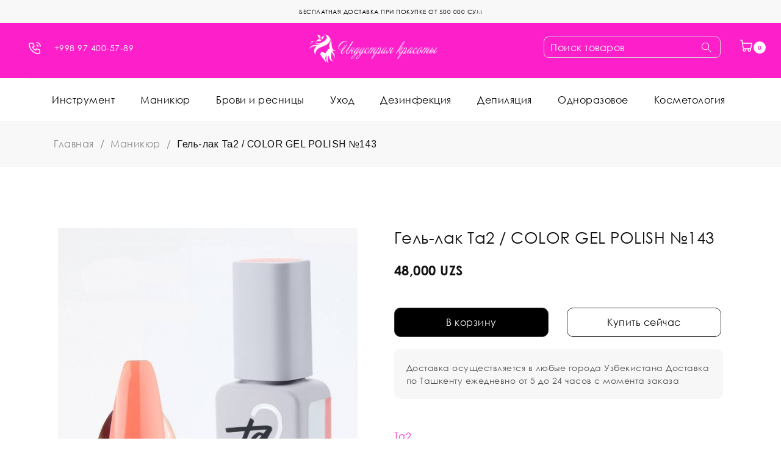

--- FILE ---
content_type: text/html; charset=UTF-8
request_url: https://beautyind.uz/product/gel-lak-ta2-color-gel-polish-%E2%84%96143/
body_size: 29679
content:
<!DOCTYPE html>
<html lang="ru-RU">
<head>
		<meta charset="UTF-8" />

			<meta name="viewport" content="width=device-width, initial-scale=1.0, maximum-scale=1" />
	
	<link rel="profile" href="//gmpg.org/xfn/11" />
				<link rel="shortcut icon" href="https://beautyind.uz/wp-content/uploads/2020/03/1-1.png" />
		<meta name='robots' content='max-image-preview:large' />

	<!-- This site is optimized with the Yoast SEO plugin v14.9 - https://yoast.com/wordpress/plugins/seo/ -->
	<title>Купить Гель-лак Ta2 / COLOR GEL POLISH №143 в Ташкенте- Beauty Industry</title>
	<meta name="description" content="Цена — от 48000 сум. Маникюр в Ташкенте. Доставка по Узбекистану. Гарантия качества. Заказывайте в интернет-магазине «Beauty Industry»." />
	<meta name="robots" content="index, follow, max-snippet:-1, max-image-preview:large, max-video-preview:-1" />
	<link rel="canonical" href="https://beautyind.uz/product/gel-lak-ta2-color-gel-polish-№143/" />
	<meta property="og:locale" content="ru_RU" />
	<meta property="og:type" content="article" />
	<meta property="og:title" content="Купить Гель-лак Ta2 / COLOR GEL POLISH №143 в Ташкенте- Beauty Industry" />
	<meta property="og:description" content="Цена — от 48000 сум. Маникюр в Ташкенте. Доставка по Узбекистану. Гарантия качества. Заказывайте в интернет-магазине «Beauty Industry»." />
	<meta property="og:url" content="https://beautyind.uz/product/gel-lak-ta2-color-gel-polish-№143/" />
	<meta property="og:site_name" content="Beauty Industry" />
	<meta property="article:modified_time" content="2025-06-11T16:13:29+00:00" />
	<meta name="twitter:card" content="summary_large_image" />
	<script type="application/ld+json" class="yoast-schema-graph">{"@context":"https://schema.org","@graph":[{"@type":"WebSite","@id":"https://beautyind.uz/#website","url":"https://beautyind.uz/","name":"Beauty Industry","description":"","potentialAction":[{"@type":"SearchAction","target":"https://beautyind.uz/?s={search_term_string}","query-input":"required name=search_term_string"}],"inLanguage":"ru-RU"},{"@type":"ImageObject","@id":"https://beautyind.uz/product/gel-lak-ta2-color-gel-polish-%e2%84%96143/#primaryimage","inLanguage":"ru-RU","url":"https://beautyind.uz/wp-content/uploads/2023/11/e5f9a7ba87aeb64bc78bb98e4521809e_112023140742.jpeg","width":542,"height":570},{"@type":["WebPage","ItemPage"],"@id":"https://beautyind.uz/product/gel-lak-ta2-color-gel-polish-%e2%84%96143/#webpage","url":"https://beautyind.uz/product/gel-lak-ta2-color-gel-polish-%e2%84%96143/","name":"\u041a\u0443\u043f\u0438\u0442\u044c \u0413\u0435\u043b\u044c-\u043b\u0430\u043a Ta2 / COLOR GEL POLISH \u2116143 \u0432 \u0422\u0430\u0448\u043a\u0435\u043d\u0442\u0435- Beauty Industry","isPartOf":{"@id":"https://beautyind.uz/#website"},"primaryImageOfPage":{"@id":"https://beautyind.uz/product/gel-lak-ta2-color-gel-polish-%e2%84%96143/#primaryimage"},"datePublished":"2023-11-20T10:01:59+00:00","dateModified":"2025-06-11T16:13:29+00:00","description":"\u0426\u0435\u043d\u0430 \u2014 \u043e\u0442 48000 \u0441\u0443\u043c. \u041c\u0430\u043d\u0438\u043a\u044e\u0440 \u0432 \u0422\u0430\u0448\u043a\u0435\u043d\u0442\u0435. \u0414\u043e\u0441\u0442\u0430\u0432\u043a\u0430 \u043f\u043e \u0423\u0437\u0431\u0435\u043a\u0438\u0441\u0442\u0430\u043d\u0443. \u0413\u0430\u0440\u0430\u043d\u0442\u0438\u044f \u043a\u0430\u0447\u0435\u0441\u0442\u0432\u0430. \u0417\u0430\u043a\u0430\u0437\u044b\u0432\u0430\u0439\u0442\u0435 \u0432 \u0438\u043d\u0442\u0435\u0440\u043d\u0435\u0442-\u043c\u0430\u0433\u0430\u0437\u0438\u043d\u0435 \u00abBeauty Industry\u00bb.","inLanguage":"ru-RU","potentialAction":[{"@type":"ReadAction","target":["https://beautyind.uz/product/gel-lak-ta2-color-gel-polish-%e2%84%96143/"]}]}]}</script>
	<!-- / Yoast SEO plugin. -->


<link rel='dns-prefetch' href='//fonts.googleapis.com' />
<link rel='dns-prefetch' href='//s.w.org' />
<link rel='preconnect' href='https://fonts.gstatic.com' crossorigin />
<link rel="alternate" type="application/rss+xml" title="Beauty Industry &raquo; Лента" href="https://beautyind.uz/feed/" />
<link rel="alternate" type="application/rss+xml" title="Beauty Industry &raquo; Лента комментариев" href="https://beautyind.uz/comments/feed/" />
<link rel="alternate" type="application/rss+xml" title="Beauty Industry &raquo; Лента комментариев к &laquo;Гель-лак Ta2 / COLOR GEL POLISH №143&raquo;" href="https://beautyind.uz/product/gel-lak-ta2-color-gel-polish-%e2%84%96143/feed/" />
<script type="text/javascript">
window._wpemojiSettings = {"baseUrl":"https:\/\/s.w.org\/images\/core\/emoji\/14.0.0\/72x72\/","ext":".png","svgUrl":"https:\/\/s.w.org\/images\/core\/emoji\/14.0.0\/svg\/","svgExt":".svg","source":{"concatemoji":"https:\/\/beautyind.uz\/wp-includes\/js\/wp-emoji-release.min.js?ver=6.0.11"}};
/*! This file is auto-generated */
!function(e,a,t){var n,r,o,i=a.createElement("canvas"),p=i.getContext&&i.getContext("2d");function s(e,t){var a=String.fromCharCode,e=(p.clearRect(0,0,i.width,i.height),p.fillText(a.apply(this,e),0,0),i.toDataURL());return p.clearRect(0,0,i.width,i.height),p.fillText(a.apply(this,t),0,0),e===i.toDataURL()}function c(e){var t=a.createElement("script");t.src=e,t.defer=t.type="text/javascript",a.getElementsByTagName("head")[0].appendChild(t)}for(o=Array("flag","emoji"),t.supports={everything:!0,everythingExceptFlag:!0},r=0;r<o.length;r++)t.supports[o[r]]=function(e){if(!p||!p.fillText)return!1;switch(p.textBaseline="top",p.font="600 32px Arial",e){case"flag":return s([127987,65039,8205,9895,65039],[127987,65039,8203,9895,65039])?!1:!s([55356,56826,55356,56819],[55356,56826,8203,55356,56819])&&!s([55356,57332,56128,56423,56128,56418,56128,56421,56128,56430,56128,56423,56128,56447],[55356,57332,8203,56128,56423,8203,56128,56418,8203,56128,56421,8203,56128,56430,8203,56128,56423,8203,56128,56447]);case"emoji":return!s([129777,127995,8205,129778,127999],[129777,127995,8203,129778,127999])}return!1}(o[r]),t.supports.everything=t.supports.everything&&t.supports[o[r]],"flag"!==o[r]&&(t.supports.everythingExceptFlag=t.supports.everythingExceptFlag&&t.supports[o[r]]);t.supports.everythingExceptFlag=t.supports.everythingExceptFlag&&!t.supports.flag,t.DOMReady=!1,t.readyCallback=function(){t.DOMReady=!0},t.supports.everything||(n=function(){t.readyCallback()},a.addEventListener?(a.addEventListener("DOMContentLoaded",n,!1),e.addEventListener("load",n,!1)):(e.attachEvent("onload",n),a.attachEvent("onreadystatechange",function(){"complete"===a.readyState&&t.readyCallback()})),(e=t.source||{}).concatemoji?c(e.concatemoji):e.wpemoji&&e.twemoji&&(c(e.twemoji),c(e.wpemoji)))}(window,document,window._wpemojiSettings);
</script>
<style type="text/css">
img.wp-smiley,
img.emoji {
	display: inline !important;
	border: none !important;
	box-shadow: none !important;
	height: 1em !important;
	width: 1em !important;
	margin: 0 0.07em !important;
	vertical-align: -0.1em !important;
	background: none !important;
	padding: 0 !important;
}
</style>
	<link rel='stylesheet' id='wp-block-library-css'  href='https://beautyind.uz/wp-includes/css/dist/block-library/style.min.css?ver=6.0.11' type='text/css' media='all' />
<link rel='stylesheet' id='wc-block-vendors-style-css'  href='https://beautyind.uz/wp-content/plugins/woocommerce/packages/woocommerce-blocks/build/vendors-style.css?ver=5.1.0' type='text/css' media='all' />
<link rel='stylesheet' id='wc-block-style-css'  href='https://beautyind.uz/wp-content/plugins/woocommerce/packages/woocommerce-blocks/build/style.css?ver=5.1.0' type='text/css' media='all' />
<style id='global-styles-inline-css' type='text/css'>
body{--wp--preset--color--black: #000000;--wp--preset--color--cyan-bluish-gray: #abb8c3;--wp--preset--color--white: #ffffff;--wp--preset--color--pale-pink: #f78da7;--wp--preset--color--vivid-red: #cf2e2e;--wp--preset--color--luminous-vivid-orange: #ff6900;--wp--preset--color--luminous-vivid-amber: #fcb900;--wp--preset--color--light-green-cyan: #7bdcb5;--wp--preset--color--vivid-green-cyan: #00d084;--wp--preset--color--pale-cyan-blue: #8ed1fc;--wp--preset--color--vivid-cyan-blue: #0693e3;--wp--preset--color--vivid-purple: #9b51e0;--wp--preset--gradient--vivid-cyan-blue-to-vivid-purple: linear-gradient(135deg,rgba(6,147,227,1) 0%,rgb(155,81,224) 100%);--wp--preset--gradient--light-green-cyan-to-vivid-green-cyan: linear-gradient(135deg,rgb(122,220,180) 0%,rgb(0,208,130) 100%);--wp--preset--gradient--luminous-vivid-amber-to-luminous-vivid-orange: linear-gradient(135deg,rgba(252,185,0,1) 0%,rgba(255,105,0,1) 100%);--wp--preset--gradient--luminous-vivid-orange-to-vivid-red: linear-gradient(135deg,rgba(255,105,0,1) 0%,rgb(207,46,46) 100%);--wp--preset--gradient--very-light-gray-to-cyan-bluish-gray: linear-gradient(135deg,rgb(238,238,238) 0%,rgb(169,184,195) 100%);--wp--preset--gradient--cool-to-warm-spectrum: linear-gradient(135deg,rgb(74,234,220) 0%,rgb(151,120,209) 20%,rgb(207,42,186) 40%,rgb(238,44,130) 60%,rgb(251,105,98) 80%,rgb(254,248,76) 100%);--wp--preset--gradient--blush-light-purple: linear-gradient(135deg,rgb(255,206,236) 0%,rgb(152,150,240) 100%);--wp--preset--gradient--blush-bordeaux: linear-gradient(135deg,rgb(254,205,165) 0%,rgb(254,45,45) 50%,rgb(107,0,62) 100%);--wp--preset--gradient--luminous-dusk: linear-gradient(135deg,rgb(255,203,112) 0%,rgb(199,81,192) 50%,rgb(65,88,208) 100%);--wp--preset--gradient--pale-ocean: linear-gradient(135deg,rgb(255,245,203) 0%,rgb(182,227,212) 50%,rgb(51,167,181) 100%);--wp--preset--gradient--electric-grass: linear-gradient(135deg,rgb(202,248,128) 0%,rgb(113,206,126) 100%);--wp--preset--gradient--midnight: linear-gradient(135deg,rgb(2,3,129) 0%,rgb(40,116,252) 100%);--wp--preset--duotone--dark-grayscale: url('#wp-duotone-dark-grayscale');--wp--preset--duotone--grayscale: url('#wp-duotone-grayscale');--wp--preset--duotone--purple-yellow: url('#wp-duotone-purple-yellow');--wp--preset--duotone--blue-red: url('#wp-duotone-blue-red');--wp--preset--duotone--midnight: url('#wp-duotone-midnight');--wp--preset--duotone--magenta-yellow: url('#wp-duotone-magenta-yellow');--wp--preset--duotone--purple-green: url('#wp-duotone-purple-green');--wp--preset--duotone--blue-orange: url('#wp-duotone-blue-orange');--wp--preset--font-size--small: 13px;--wp--preset--font-size--medium: 20px;--wp--preset--font-size--large: 36px;--wp--preset--font-size--x-large: 42px;}.has-black-color{color: var(--wp--preset--color--black) !important;}.has-cyan-bluish-gray-color{color: var(--wp--preset--color--cyan-bluish-gray) !important;}.has-white-color{color: var(--wp--preset--color--white) !important;}.has-pale-pink-color{color: var(--wp--preset--color--pale-pink) !important;}.has-vivid-red-color{color: var(--wp--preset--color--vivid-red) !important;}.has-luminous-vivid-orange-color{color: var(--wp--preset--color--luminous-vivid-orange) !important;}.has-luminous-vivid-amber-color{color: var(--wp--preset--color--luminous-vivid-amber) !important;}.has-light-green-cyan-color{color: var(--wp--preset--color--light-green-cyan) !important;}.has-vivid-green-cyan-color{color: var(--wp--preset--color--vivid-green-cyan) !important;}.has-pale-cyan-blue-color{color: var(--wp--preset--color--pale-cyan-blue) !important;}.has-vivid-cyan-blue-color{color: var(--wp--preset--color--vivid-cyan-blue) !important;}.has-vivid-purple-color{color: var(--wp--preset--color--vivid-purple) !important;}.has-black-background-color{background-color: var(--wp--preset--color--black) !important;}.has-cyan-bluish-gray-background-color{background-color: var(--wp--preset--color--cyan-bluish-gray) !important;}.has-white-background-color{background-color: var(--wp--preset--color--white) !important;}.has-pale-pink-background-color{background-color: var(--wp--preset--color--pale-pink) !important;}.has-vivid-red-background-color{background-color: var(--wp--preset--color--vivid-red) !important;}.has-luminous-vivid-orange-background-color{background-color: var(--wp--preset--color--luminous-vivid-orange) !important;}.has-luminous-vivid-amber-background-color{background-color: var(--wp--preset--color--luminous-vivid-amber) !important;}.has-light-green-cyan-background-color{background-color: var(--wp--preset--color--light-green-cyan) !important;}.has-vivid-green-cyan-background-color{background-color: var(--wp--preset--color--vivid-green-cyan) !important;}.has-pale-cyan-blue-background-color{background-color: var(--wp--preset--color--pale-cyan-blue) !important;}.has-vivid-cyan-blue-background-color{background-color: var(--wp--preset--color--vivid-cyan-blue) !important;}.has-vivid-purple-background-color{background-color: var(--wp--preset--color--vivid-purple) !important;}.has-black-border-color{border-color: var(--wp--preset--color--black) !important;}.has-cyan-bluish-gray-border-color{border-color: var(--wp--preset--color--cyan-bluish-gray) !important;}.has-white-border-color{border-color: var(--wp--preset--color--white) !important;}.has-pale-pink-border-color{border-color: var(--wp--preset--color--pale-pink) !important;}.has-vivid-red-border-color{border-color: var(--wp--preset--color--vivid-red) !important;}.has-luminous-vivid-orange-border-color{border-color: var(--wp--preset--color--luminous-vivid-orange) !important;}.has-luminous-vivid-amber-border-color{border-color: var(--wp--preset--color--luminous-vivid-amber) !important;}.has-light-green-cyan-border-color{border-color: var(--wp--preset--color--light-green-cyan) !important;}.has-vivid-green-cyan-border-color{border-color: var(--wp--preset--color--vivid-green-cyan) !important;}.has-pale-cyan-blue-border-color{border-color: var(--wp--preset--color--pale-cyan-blue) !important;}.has-vivid-cyan-blue-border-color{border-color: var(--wp--preset--color--vivid-cyan-blue) !important;}.has-vivid-purple-border-color{border-color: var(--wp--preset--color--vivid-purple) !important;}.has-vivid-cyan-blue-to-vivid-purple-gradient-background{background: var(--wp--preset--gradient--vivid-cyan-blue-to-vivid-purple) !important;}.has-light-green-cyan-to-vivid-green-cyan-gradient-background{background: var(--wp--preset--gradient--light-green-cyan-to-vivid-green-cyan) !important;}.has-luminous-vivid-amber-to-luminous-vivid-orange-gradient-background{background: var(--wp--preset--gradient--luminous-vivid-amber-to-luminous-vivid-orange) !important;}.has-luminous-vivid-orange-to-vivid-red-gradient-background{background: var(--wp--preset--gradient--luminous-vivid-orange-to-vivid-red) !important;}.has-very-light-gray-to-cyan-bluish-gray-gradient-background{background: var(--wp--preset--gradient--very-light-gray-to-cyan-bluish-gray) !important;}.has-cool-to-warm-spectrum-gradient-background{background: var(--wp--preset--gradient--cool-to-warm-spectrum) !important;}.has-blush-light-purple-gradient-background{background: var(--wp--preset--gradient--blush-light-purple) !important;}.has-blush-bordeaux-gradient-background{background: var(--wp--preset--gradient--blush-bordeaux) !important;}.has-luminous-dusk-gradient-background{background: var(--wp--preset--gradient--luminous-dusk) !important;}.has-pale-ocean-gradient-background{background: var(--wp--preset--gradient--pale-ocean) !important;}.has-electric-grass-gradient-background{background: var(--wp--preset--gradient--electric-grass) !important;}.has-midnight-gradient-background{background: var(--wp--preset--gradient--midnight) !important;}.has-small-font-size{font-size: var(--wp--preset--font-size--small) !important;}.has-medium-font-size{font-size: var(--wp--preset--font-size--medium) !important;}.has-large-font-size{font-size: var(--wp--preset--font-size--large) !important;}.has-x-large-font-size{font-size: var(--wp--preset--font-size--x-large) !important;}
</style>
<link rel='stylesheet' id='contact-form-7-css'  href='https://beautyind.uz/wp-content/plugins/contact-form-7/includes/css/styles.css?ver=5.2.2' type='text/css' media='all' />
<link rel='stylesheet' id='pwb-styles-frontend-css'  href='https://beautyind.uz/wp-content/plugins/perfect-woocommerce-brands/assets/css/styles-frontend.min.css?ver=1.8.4' type='text/css' media='all' />
<link rel='stylesheet' id='rs-plugin-settings-css'  href='https://beautyind.uz/wp-content/plugins/revslider/public/assets/css/rs6.css?ver=6.2.1' type='text/css' media='all' />
<style id='rs-plugin-settings-inline-css' type='text/css'>
#rs-demo-id {}
</style>
<link rel='stylesheet' id='js_composer_front-css'  href='https://beautyind.uz/wp-content/plugins/js_composer/assets/css/js_composer.min.css?ver=6.1' type='text/css' media='all' />
<link rel='stylesheet' id='ts-shortcode-css'  href='https://beautyind.uz/wp-content/plugins/themesky/css/shortcode.css?ver=1.0.0' type='text/css' media='all' />
<link rel='stylesheet' id='owl-carousel-css'  href='https://beautyind.uz/wp-content/plugins/themesky/css/owl.carousel.css?ver=1.0.0' type='text/css' media='all' />
<link rel='stylesheet' id='topbar-css'  href='https://beautyind.uz/wp-content/plugins/top-bar/inc/../css/topbar_style.css?ver=6.0.11' type='text/css' media='all' />
<link rel='stylesheet' id='woocommerce-layout-css'  href='https://beautyind.uz/wp-content/plugins/woocommerce/assets/css/woocommerce-layout.css?ver=5.4.4' type='text/css' media='all' />
<link rel='stylesheet' id='woocommerce-smallscreen-css'  href='https://beautyind.uz/wp-content/plugins/woocommerce/assets/css/woocommerce-smallscreen.css?ver=5.4.4' type='text/css' media='only screen and (max-width: 768px)' />
<link rel='stylesheet' id='woocommerce-general-css'  href='https://beautyind.uz/wp-content/plugins/woocommerce/assets/css/woocommerce.css?ver=5.4.4' type='text/css' media='all' />
<style id='woocommerce-inline-inline-css' type='text/css'>
.woocommerce form .form-row .required { visibility: visible; }
</style>
<link rel='stylesheet' id='main-stylesheet-css'  href='https://beautyind.uz/wp-content/plugins/zoodpay/assest/css/custom.css?ver=6.0.11' type='text/css' media='all' />
<link rel='stylesheet' id='megamenu-css'  href='https://beautyind.uz/wp-content/uploads/maxmegamenu/style.css?ver=f05060' type='text/css' media='all' />
<link rel='stylesheet' id='dashicons-css'  href='https://beautyind.uz/wp-includes/css/dashicons.min.css?ver=6.0.11' type='text/css' media='all' />
<style id='dashicons-inline-css' type='text/css'>
[data-font="Dashicons"]:before {font-family: 'Dashicons' !important;content: attr(data-icon) !important;speak: none !important;font-weight: normal !important;font-variant: normal !important;text-transform: none !important;line-height: 1 !important;font-style: normal !important;-webkit-font-smoothing: antialiased !important;-moz-osx-font-smoothing: grayscale !important;}
</style>
<link rel='stylesheet' id='jquery-colorbox-css'  href='https://beautyind.uz/wp-content/plugins/yith-woocommerce-compare/assets/css/colorbox.css?ver=6.0.11' type='text/css' media='all' />
<link rel='stylesheet' id='catana-reset-css'  href='https://beautyind.uz/wp-content/themes/catana/css/reset.css?ver=1.0.3' type='text/css' media='all' />
<link rel='stylesheet' id='catana-style-css'  href='https://beautyind.uz/wp-content/themes/catana/style.css?ver=1.0.3' type='text/css' media='all' />
<link rel='stylesheet' id='catana-child-style-css'  href='https://beautyind.uz/wp-content/themes/catana-child/style.css?ver=6.0.11' type='text/css' media='all' />
<link rel='stylesheet' id='awooc-styles-css'  href='https://beautyind.uz/wp-content/plugins/art-woocommerce-order-one-click/assets/css/awooc-styles.min.css?ver=2.3.9.1' type='text/css' media='all' />
<link rel='stylesheet' id='guaven_woos-css'  href='https://beautyind.uz/wp-content/plugins/woo-search-box/public/assets/guaven_woos.css?ver=6.121' type='text/css' media='all' />
<link rel="preload" as="style" href="https://fonts.googleapis.com/css?family=Arimo:400,700&#038;display=swap&#038;ver=1667032588" /><link rel="stylesheet" href="https://fonts.googleapis.com/css?family=Arimo:400,700&#038;display=swap&#038;ver=1667032588" media="print" onload="this.media='all'"><noscript><link rel="stylesheet" href="https://fonts.googleapis.com/css?family=Arimo:400,700&#038;display=swap&#038;ver=1667032588" /></noscript><link rel='stylesheet' id='font-awesome-css'  href='https://beautyind.uz/wp-content/themes/catana/css/font-awesome.css?ver=1.0.3' type='text/css' media='all' />
<link rel='stylesheet' id='themify-icon-css'  href='https://beautyind.uz/wp-content/themes/catana/css/themify-icons.css?ver=1.0.3' type='text/css' media='all' />
<link rel='stylesheet' id='catana-responsive-css'  href='https://beautyind.uz/wp-content/themes/catana/css/responsive.css?ver=1.0.3' type='text/css' media='all' />
<link rel='stylesheet' id='prettyphoto-css'  href='https://beautyind.uz/wp-content/plugins/js_composer/assets/lib/prettyphoto/css/prettyPhoto.min.css?ver=6.1' type='text/css' media='all' />
<link rel='stylesheet' id='catana-dynamic-css-css'  href='https://beautyind.uz/wp-content/uploads/catanachild.css?ver=1667032588' type='text/css' media='all' />
<script type="text/template" id="tmpl-variation-template">
	<div class="woocommerce-variation-description">{{{ data.variation.variation_description }}}</div>
	<div class="woocommerce-variation-price">{{{ data.variation.price_html }}}</div>
	<div class="woocommerce-variation-availability">{{{ data.variation.availability_html }}}</div>
</script>
<script type="text/template" id="tmpl-unavailable-variation-template">
	<p>Этот товар недоступен. Пожалуйста, выберите другую комбинацию.</p>
</script>
<script type='text/javascript' src='https://beautyind.uz/wp-includes/js/jquery/jquery.min.js?ver=3.6.0' id='jquery-core-js'></script>
<script type='text/javascript' src='https://beautyind.uz/wp-includes/js/jquery/jquery-migrate.min.js?ver=3.3.2' id='jquery-migrate-js'></script>
<script type='text/javascript' src='https://beautyind.uz/wp-content/plugins/ajaxified-cart-woocommerce/assets/js/abwc-ajax-cart.min.js?ver=1.0.01' id='abwc-ajax-js-js'></script>
<script type='text/javascript' src='https://beautyind.uz/wp-content/plugins/ajaxified-cart-woocommerce/assets/js/abwc-ajax-variation-cart.min.js?ver=1.0.01' id='abwc-ajax-variation-js-js'></script>
<script type='text/javascript' src='https://beautyind.uz/wp-content/plugins/revslider/public/assets/js/rbtools.min.js?ver=6.0' id='tp-tools-js'></script>
<script type='text/javascript' src='https://beautyind.uz/wp-content/plugins/revslider/public/assets/js/rs6.min.js?ver=6.2.1' id='revmin-js'></script>
<script type='text/javascript' src='https://beautyind.uz/wp-content/plugins/top-bar/inc/../js/jquery.cookie.js?ver=6.0.11' id='topbar_cookiejs-js'></script>
<script type='text/javascript' id='topbar_frontjs-js-extra'>
/* <![CDATA[ */
var tpbr_settings = {"fixed":"notfixed","user_who":"notloggedin","guests_or_users":"all","message":"<div><p>\u0411\u0415\u0421\u041f\u041b\u0410\u0422\u041d\u0410\u042f \u0414\u041e\u0421\u0422\u0410\u0412\u041a\u0410 \u041f\u0420\u0418 \u041f\u041e\u041a\u0423\u041f\u041a\u0415 \u041e\u0422 500 000 \u0421\u0423\u041c<\/p><\/div>","status":"active","yn_button":"nobutton","color":"#f8f8f8","button_text":"","button_url":"","button_behavior":"samewindow","is_admin_bar":"no","detect_sticky":"0"};
/* ]]> */
</script>
<script type='text/javascript' src='https://beautyind.uz/wp-content/plugins/top-bar/inc/../js/tpbr_front.js?ver=6.0.11' id='topbar_frontjs-js'></script>
<script type='text/javascript' src='https://beautyind.uz/wp-content/plugins/woocommerce/assets/js/jquery-blockui/jquery.blockUI.min.js?ver=2.70' id='jquery-blockui-js'></script>
<script type='text/javascript' id='wc-add-to-cart-js-extra'>
/* <![CDATA[ */
var wc_add_to_cart_params = {"ajax_url":"\/wp-admin\/admin-ajax.php","wc_ajax_url":"\/?wc-ajax=%%endpoint%%","i18n_view_cart":"\u041f\u0440\u043e\u0441\u043c\u043e\u0442\u0440 \u043a\u043e\u0440\u0437\u0438\u043d\u044b","cart_url":"https:\/\/beautyind.uz\/cart\/","is_cart":"","cart_redirect_after_add":"no"};
/* ]]> */
</script>
<script type='text/javascript' src='https://beautyind.uz/wp-content/plugins/woocommerce/assets/js/frontend/add-to-cart.min.js?ver=5.4.4' id='wc-add-to-cart-js'></script>
<script type='text/javascript' src='https://beautyind.uz/wp-content/plugins/zoodpay/assest/js/main.js?ver=6.0.11' id='main-script-js'></script>
<script type='text/javascript' src='https://beautyind.uz/wp-content/plugins/js_composer/assets/js/vendors/woocommerce-add-to-cart.js?ver=6.1' id='vc_woocommerce-add-to-cart-js-js'></script>
<script type='text/javascript' id='awooc-scripts-js-extra'>
/* <![CDATA[ */
var awooc_scripts_ajax = {"url":"https:\/\/beautyind.uz\/wp-admin\/admin-ajax.php","nonce":"26d08e70df"};
var awooc_scripts_translate = {"product_qty":"\u041a\u043e\u043b\u0438\u0447\u0435\u0441\u0442\u0432\u043e: ","product_title":"\u041d\u0430\u0438\u043c\u0435\u043d\u043e\u0432\u0430\u043d\u0438\u0435: ","product_price":"\u0426\u0435\u043d\u0430: ","product_sku":"\u0410\u0440\u0442\u0438\u043a\u0443\u043b: ","product_attr":"\u0410\u0442\u0440\u0438\u0431\u0443\u0442\u044b: ","product_data_title":"\u0418\u043d\u0444\u043e\u0440\u043c\u0430\u0446\u0438\u044f \u043e \u0432\u044b\u0431\u0440\u0430\u043d\u043d\u043e\u043c \u0442\u043e\u0432\u0430\u0440\u0435","title_close":"\u0422\u043a\u043d\u0443\u0442\u044c \u0434\u043b\u044f \u0437\u0430\u043a\u0440\u044b\u0442\u0438\u044f"};
var awooc_scripts_settings = {"mode":"show_add_to_card","popup":{"css":{"width":"100%","maxWidth":"600px","maxHeight":"600px","top":"50%","left":"50%","border":"4px","borderRadius":"4px","cursor":"default","overflowY":"auto","boxShadow":"0px 0px 3px 0px rgba(0, 0, 0, 0.2)","zIndex":"1000000","transform":"translate(-50%, -50%)"},"overlay":{"zIndex":"100000","backgroundColor":"#000","opacity":0.6,"cursor":"wait"},"fadeIn":"400","fadeOut":"400","focusInput":false}};
/* ]]> */
</script>
<script type='text/javascript' src='https://beautyind.uz/wp-content/plugins/art-woocommerce-order-one-click/assets/js/awooc-scripts.min.js?ver=2.3.9.1' id='awooc-scripts-js'></script>
<link rel="https://api.w.org/" href="https://beautyind.uz/wp-json/" /><link rel="alternate" type="application/json" href="https://beautyind.uz/wp-json/wp/v2/product/71031" /><link rel="EditURI" type="application/rsd+xml" title="RSD" href="https://beautyind.uz/xmlrpc.php?rsd" />
<link rel="wlwmanifest" type="application/wlwmanifest+xml" href="https://beautyind.uz/wp-includes/wlwmanifest.xml" /> 
<meta name="generator" content="WordPress 6.0.11" />
<meta name="generator" content="WooCommerce 5.4.4" />
<link rel='shortlink' href='https://beautyind.uz/?p=71031' />
<link rel="alternate" type="application/json+oembed" href="https://beautyind.uz/wp-json/oembed/1.0/embed?url=https%3A%2F%2Fbeautyind.uz%2Fproduct%2Fgel-lak-ta2-color-gel-polish-%25e2%2584%2596143%2F" />
<link rel="alternate" type="text/xml+oembed" href="https://beautyind.uz/wp-json/oembed/1.0/embed?url=https%3A%2F%2Fbeautyind.uz%2Fproduct%2Fgel-lak-ta2-color-gel-polish-%25e2%2584%2596143%2F&#038;format=xml" />
<meta name="framework" content="Redux 4.1.18" /><style type="text/css" data-type="vc_shortcodes-custom-css">.vc_custom_1554968661543{padding-top: 20px !important;padding-bottom: 18px !important;}.vc_custom_1574667497284{background-image: url(https://beautyind.uz/wp-content/uploads/2019/11/mailchimp-subscription_placeholder.jpg?id=16130) !important;background-position: center !important;background-repeat: no-repeat !important;background-size: cover !important;}.vc_custom_1575012226006{background-image: url(https://beautyind.uz/wp-content/uploads/2019/11/mailchimp-subscription_placeholder.jpg?id=16130) !important;background-position: center !important;background-repeat: no-repeat !important;background-size: cover !important;}.vc_custom_1558951498547{padding-top: 50px !important;padding-bottom: 15px !important;}.vc_custom_1569464859425{padding-top: 50px !important;padding-bottom: 20px !important;}.vc_custom_1569464852769{padding-top: 50px !important;padding-bottom: 20px !important;}.vc_custom_1576556338952{margin-bottom: 30px !important;}.vc_custom_1569464865425{padding-top: 50px !important;padding-bottom: 20px !important;}.vc_custom_1576556343806{margin-bottom: 20px !important;}.vc_custom_1554949563266{margin-bottom: -30px !important;}</style>    <!-- Yandex.Metrika counter -->
<script type="text/javascript" >
   (function(m,e,t,r,i,k,a){m[i]=m[i]||function(){(m[i].a=m[i].a||[]).push(arguments)};
   m[i].l=1*new Date();k=e.createElement(t),a=e.getElementsByTagName(t)[0],k.async=1,k.src=r,a.parentNode.insertBefore(k,a)})
   (window, document, "script", "https://mc.yandex.ru/metrika/tag.js", "ym");

   ym(62981803, "init", {
        clickmap:true,
        trackLinks:true,
        accurateTrackBounce:true,
        webvisor:true
   });
</script>
<noscript><div><img src="https://mc.yandex.ru/watch/62981803" style="position:absolute; left:-9999px;" alt="" /></div></noscript>
<!-- /Yandex.Metrika counter -->

<!-- Re-plain -->
<script>
window.replainSettings = { id: '717def8c-d93c-4f59-b933-8633bdd7b508' };
(function(u){var s=document.createElement('script');s.type='text/javascript';s.async=true;s.src=u;
var x=document.getElementsByTagName('script')[0];x.parentNode.insertBefore(s,x);
})('https://widget.replain.cc/dist/client.js');
</script>
<!-- /Re-plain -->

    	<noscript><style>.woocommerce-product-gallery{ opacity: 1 !important; }</style></noscript>
	<style type="text/css">.recentcomments a{display:inline !important;padding:0 !important;margin:0 !important;}</style><meta name="generator" content="Powered by WPBakery Page Builder - drag and drop page builder for WordPress."/>
<meta name="generator" content="Powered by Slider Revolution 6.2.1 - responsive, Mobile-Friendly Slider Plugin for WordPress with comfortable drag and drop interface." />
		<!-- Facebook Pixel Code -->
		<script>
			var aepc_pixel = {"pixel_id":"171084898105170","user":{},"enable_advanced_events":"yes","fire_delay":"0","enable_viewcontent":"yes","enable_addtocart":"yes","enable_addtowishlist":"no","enable_initiatecheckout":"yes","enable_addpaymentinfo":"yes","enable_purchase":"yes","allowed_params":{"AddToCart":["value","currency","content_category","content_name","content_type","content_ids"],"AddToWishlist":["value","currency","content_category","content_name","content_type","content_ids"]}},
				aepc_pixel_args = [],
				aepc_extend_args = function( args ) {
					if ( typeof args === 'undefined' ) {
						args = {};
					}

					for(var key in aepc_pixel_args)
						args[key] = aepc_pixel_args[key];

					return args;
				};

			// Extend args
			if ( 'yes' === aepc_pixel.enable_advanced_events ) {
				aepc_pixel_args.userAgent = navigator.userAgent;
				aepc_pixel_args.language = navigator.language;

				if ( document.referrer.indexOf( document.domain ) < 0 ) {
					aepc_pixel_args.referrer = document.referrer;
				}
			}
		</script>
		<script>
						!function(f,b,e,v,n,t,s){if(f.fbq)return;n=f.fbq=function(){n.callMethod?
				n.callMethod.apply(n,arguments):n.queue.push(arguments)};if(!f._fbq)f._fbq=n;
				n.push=n;n.loaded=!0;n.version='2.0';n.agent='dvpixelcaffeinewordpress';n.queue=[];t=b.createElement(e);t.async=!0;
				t.src=v;s=b.getElementsByTagName(e)[0];s.parentNode.insertBefore(t,s)}(window,
				document,'script','https://connect.facebook.net/en_US/fbevents.js');
			
						fbq('init', aepc_pixel.pixel_id, aepc_pixel.user);

						setTimeout( function() {
				fbq('track', "PageView", aepc_pixel_args);
			}, aepc_pixel.fire_delay * 1000 );
					</script>
				<noscript><img height="1" width="1" style="display:none"
		               src="https://www.facebook.com/tr?id=171084898105170&ev=PageView&noscript=1"
			/></noscript>
				<!-- End Facebook Pixel Code -->
		<script type="text/javascript">function setREVStartSize(e){			
			try {								
				var pw = document.getElementById(e.c).parentNode.offsetWidth,
					newh;
				pw = pw===0 || isNaN(pw) ? window.innerWidth : pw;
				e.tabw = e.tabw===undefined ? 0 : parseInt(e.tabw);
				e.thumbw = e.thumbw===undefined ? 0 : parseInt(e.thumbw);
				e.tabh = e.tabh===undefined ? 0 : parseInt(e.tabh);
				e.thumbh = e.thumbh===undefined ? 0 : parseInt(e.thumbh);
				e.tabhide = e.tabhide===undefined ? 0 : parseInt(e.tabhide);
				e.thumbhide = e.thumbhide===undefined ? 0 : parseInt(e.thumbhide);
				e.mh = e.mh===undefined || e.mh=="" || e.mh==="auto" ? 0 : parseInt(e.mh,0);		
				if(e.layout==="fullscreen" || e.l==="fullscreen") 						
					newh = Math.max(e.mh,window.innerHeight);				
				else{					
					e.gw = Array.isArray(e.gw) ? e.gw : [e.gw];
					for (var i in e.rl) if (e.gw[i]===undefined || e.gw[i]===0) e.gw[i] = e.gw[i-1];					
					e.gh = e.el===undefined || e.el==="" || (Array.isArray(e.el) && e.el.length==0)? e.gh : e.el;
					e.gh = Array.isArray(e.gh) ? e.gh : [e.gh];
					for (var i in e.rl) if (e.gh[i]===undefined || e.gh[i]===0) e.gh[i] = e.gh[i-1];
										
					var nl = new Array(e.rl.length),
						ix = 0,						
						sl;					
					e.tabw = e.tabhide>=pw ? 0 : e.tabw;
					e.thumbw = e.thumbhide>=pw ? 0 : e.thumbw;
					e.tabh = e.tabhide>=pw ? 0 : e.tabh;
					e.thumbh = e.thumbhide>=pw ? 0 : e.thumbh;					
					for (var i in e.rl) nl[i] = e.rl[i]<window.innerWidth ? 0 : e.rl[i];
					sl = nl[0];									
					for (var i in nl) if (sl>nl[i] && nl[i]>0) { sl = nl[i]; ix=i;}															
					var m = pw>(e.gw[ix]+e.tabw+e.thumbw) ? 1 : (pw-(e.tabw+e.thumbw)) / (e.gw[ix]);					

					newh =  (e.type==="carousel" && e.justify==="true" ? e.gh[ix] : (e.gh[ix] * m)) + (e.tabh + e.thumbh);
				}			
				
				if(window.rs_init_css===undefined) window.rs_init_css = document.head.appendChild(document.createElement("style"));					
				document.getElementById(e.c).height = newh;
				window.rs_init_css.innerHTML += "#"+e.c+"_wrapper { height: "+newh+"px }";				
			} catch(e){
				console.log("Failure at Presize of Slider:" + e)
			}					   
		  };</script>
		<style type="text/css" id="wp-custom-css">
			.logo img {
	width: 220px !important;
}
.vc_images_carousel.vc_build .vc_carousel-slideline .vc_carousel-slideline-inner>.vc_item {
	display: flex;
	align-items: center;
}
.archive .product-page-delivery-info {
	display: none;
}
body.archive .loop-add-to-cart .single_variation_wrap .awooc-custom-order {
	display: none; 
}

.wpcf7-form-control-wrap.awooc-tel {
	width: 100%;
}
.awooc-col.columns-right label {
	display: flex;
	align-items: center;
	width: 100%;
}

.woocommerce .products .product .product-wrapper {
	max-width: 82%;
}

.header-fullwidth .ts-header .container {
	width: 1276px;
}
.single-product .related.products h2{
	text-align: center;
	font-style: normal;
font-weight: bold;
font-size: 26px;
line-height: 32px;
}
.single-product .cart .awooc-custom-order.button {
	background: #fff !important;
	color: #000 !important;
	margin-right: 0 !important;
}
.product-page-delivery-info  {
	padding: 20px;
	display: block;
	font-style: normal;
font-weight: normal;
font-size: 14px;
line-height: 150%;
	background: #F7F7F7;
	border-radius: 10px;
	display: block ;
	height: 82px;
	clear: both;
}

.cart .awooc-custom-order.button {
	margin-bottom: 20px;
}
.awooc-col.columns-right p {
	margin: 0;
}
.awooc-col.columns-right .awooc-text {
	margin-bottom: 20px
}
.awooc-col.columns-right .awooc-tel {
	margin-bottom: 30px
}
.awooc-col.columns-right label span {
	margin: 0 !important;
}
.awooc-col.columns-right label span:first-child {
	width: 35%;
	font-style: normal;
font-weight: normal;
font-size: 16px;
line-height: 20px;
	text-align: left
}
.awooc-col.columns-right label input {
	background: #fff !important;
	box-shadow: none !important;
	border: 1px solid #555555 !important;
	border-radius: 10px;
	margin: 0 !important;
	width: 100% !important;
	height: 48px;
	color: #555555 !important;
	padding: 0 16px;
	
}
.awooc-col.columns-right .wpcf7-submit {
	border-radius: 10px;
	background-color: #131313 !important;
	margin: 0;
}
.awooc-row {
	display: block;
	
}
.awooc-price-wrapper span {
	font-style: normal;
font-weight: normal;
font-size: 16px;
line-height: 20px;
}
.awooc-popup-inner {
	padding: 30px;
}
.awooc-close {
	top: 5px;
	right: 5px;
}
.awooc-popup-title {
	margin-bottom: 12px;
	font-style: normal;
font-weight: normal;
font-size: 15px;
line-height: 24px;
}
.awooc-col {
	width: 100%;
	max-width: 100%;
}
.blockMsgAwooc {
	width: 450px !important;
	height: auto !important;
}
.header-right .shopping-cart-wrapper {
	margin-left: 30px !important; 
}
.awooc-col.columns-left {
	height: 120px;
	margin-bottom: 30px;
	padding: 0;
	border-bottom: 1px solid #F2F2F2;
}
.awooc-popup-image img {
	width: 80px;
	height: 80px;
}
.fashion-img {
	padding-top: 36px
}
.fashion-img p {
	    text-align: center;
    height: 60px;
    width: 100%;
    display: flex;
    justify-content: center;
	margin: 0;
	
}
.breadcrumb-title-wrapper .breadcrumb-content {
	padding-left: 86px;
}
.sku-wrapper.product_meta {
	    border-bottom: 1px solid #F2F2F2;
    margin: 0;
    padding: 12px 0;
}
.wpb-js-composer .vc_tta.vc_general.vc_tta-accordion .vc_tta-panel-title>a {
	border-color: #F2F2F2; 
}
.vc_tta-panel:last-child {
	margin: 0 !important;
}
.meta-content .sku-wrapper.product_meta span {
	    font-style: normal;
    font-weight: normal;
    font-size: 16px;
    line-height: 20px;
}
.meta-content .sku-wrapper.product_meta span.sku {
	color: #131313;
}
.woocommerce div.product form.cart div.quantity {
	display: none;
}
.single-product .price bdi span {
	font-style: normal;
font-weight: bold;
font-size: 22px;
line-height: 27px;
}
.single-product.woocommerce div.product .product_title {
	font-style: normal;
font-weight: normal;
font-size: 26px;
line-height: 125%;
	padding: 0;
	border: none;
	margin-bottom: 24px;
}
.single-product .price bdi{
	font-style: normal;
font-weight: bold;
font-size: 22px;
line-height: 27px;
}
.single-product .price {
	margin-bottom: 48px !important;
}

.single-product .cart button {
	width: 47% !important;
	height: 48px;
	border-radius: 10px !important;
}

.single-product .variations_form.cart button{
	width: 35% !important;
}


.availability.stock.in-stock span {
	font-style: normal;
font-weight: normal;
font-size: 16px;
line-height: 20px;
	color: #131313;
}
.availability.stock.in-stock label {
	 font-style: normal;
    font-weight: normal;
    font-size: 16px;
    line-height: 20px;
}
.header-fullwidth .ts-header .container {
	padding: 0 20px 0 0;
}
.header-bottom .container {
	padding: 0 30px !important;

}

.header-middle > .container {
	padding: 0 !important;
}
#undefined-sticky-wrapper {
	height: 72px !important;
}
#mega-menu-primary {
	margin: 15px 0 !important;
}
.header-bottom.header-sticky {
	left: 0;
}
.logo {
	display: flex;
	align-items: center;
	justify-content: center;
	
}
.header-right form {
	width: 290px !important;
}
.header-phone img {
	width: 24px;
	height: 24px;
	margin-right: 15px;
}
.tp-rightarrow {
	opacity: 1 !important;
	visibility: visible !important;
}
.center-content > .container > .header-left {
	width: 35%;
}
.tp-leftarrow {
	opacity: 1 !important;
	visibility: visible !important;
}
.header-phone {
	font-size: 14px;
line-height: 17px;
}
#tpbr_box p {
	font-size: 10px;
line-height: 12px;
display: flex;
	justify-content: center;
	align-items: center;
	margin: 0 !important;
	height: 100%;
}
#tpbr_box div {
	height: 100%;
	
}
.layout-fullwidth .ts-header .container {
	padding: 0;
	    width: 1276px;
}
#tpbr_box {
	height: 38px !important;
		
}
.beautyind-button button{
	background-color: #000 !important;
	text-transform: none;
	font-size: 16px;
	line-height: 20px;
	width: 238px;
	
}
.owl-nav .owl-prev{
	    background: #000;
    width: 36px !important;
    height: 36px !important;
    border-radius: 50%;
}
.owl-nav .owl-prev:before {
	  content: "\f104" !important;
    font-family: FontAwesome;
    color: #fff;
    font-size: 23px;
    line-height: 36px;
}
.owl-nav .owl-next {
	right: -17px !important;
}
.owl-nav .owl-prev {
	left: -17px !important;
}
.owl-nav .owl-next{
	    background: #000;
    width: 36px !important;
    height: 36px !important;
    border-radius: 50%;
}
.owl-nav .owl-next:before {
	  content: "\f105" !important;
    font-family: FontAwesome;
    color: #fff;
    font-size: 23px;
    line-height: 36px;
}
.owl-nav .owl-next:hover:before {
	color: #fff;
}
.owl-nav .owl-prev:hover:before {
	color: #fff;
}
.owl-nav .owl-prev:hover {
	background: #EF34CA;
}
.owl-nav .owl-next:hover {
	background: #EF34CA;
}

.beautyind_category-element h2 {
	position: absolute;
    bottom: 15px;
    font-size: 16px;
    line-height: 20px;
    padding: 9px 0 9px 24px;
    width: 100%;
    color: #fff;
    background: rgba(19, 19, 19, 0.7);
}
.beautyind_category-element {
	position: relative;
}
@media (min-width: 1200px) {
body.boxed #page, .page-container, .container {
        width: 1190px;
	}
}
header .header-middle .header-search-mob {
	display: none;
}
#mega-menu-wrap-primary #mega-menu-primary > li.mega-menu-item > a.mega-menu-link {
	font-size: 16px;
}
.header-bottom.header-sticky {
	border: none;
}
.header-bottom .container {
	border-top: 1px solid #F2F2F2;
}


.header-top {
	display: none;
}


#tpbr_topbar {
	height: 30px;
	z-index: 3 !important;
}
#tpbr_box {
	padding: 0 10px !important;
	height: 100%;
	border: none;
}
#tpbr_topbar p {
	color: #000 !important;
 line-height: 1 !important;
}
.home .products {
	display: flex;
	justify-content: center;
}
.home .products .product {
    margin: 0 10px 30px 10px !important;
	width: 20% !important;
}
.topbar p {
	margin: 0;
}

.topbar {
	display: flex;
	justify-content: space-between;
}
.header-right {
	   display: flex !important;
	justify-content: flex-end !important;
    align-items: center !important;
    width: 100% !important;
    margin-top: 30px !important;
}
.header-v4 .header-bottom .header-right {
    display: none !important;
}
html input[type^="text"]:focus, html input[type^="text"]:hover {
	box-shadow: 0 0px 0 0 rgba(252,54,202,1) !important;
}
div.header-right > div {
	margin-left: 15px !important;
}
.ic-cart:before {
	content: "" !important;
	background: url("https://beautyind.uz/wp-content/uploads/2022/11/frame2-white.png");
	width: 24px;
	height: 24px;
	display: block;
}
.shopping-cart-wrapper .cart-number {
	right: -10px;
    top: 5px;
	color: rgba(252,54,202,1);
	background-color: white;
}

.menu-label {
	font-size: 17px !important;
}
/*---------SEARCH---------*/
.search-table {
	display: flex;
}
.search-button::before {
	display: none !important;
}

.search-table {
	float: right;
  width: 100%;
	height: 35px;
}
.search-field {
	position: relative;
	float: right;
  width: 100%;
}
.ti-search {
position: absolute;
    top: 10px;
    right: 15px;	
	font-family: 'themify' !important;
}
.search-field input {
	border-radius: 8px !important;
}

.product_list_widget {
	background: #fff;
	z-index: 999;
}
ul.cart_list li, ul.product_list_widget li, .woocommerce ul.cart_list li, .woocommerce ul.product_list_widget li {
	padding: 10px !important;
	margin: 0 !important;
}
.ts-search-result-container ul.product_list_widget {
	margin: 0 !important;
}
.header-right form {
	width: 100%;
}
.product_list_widget li  {
	border-color: rgba(252,54,202,1) !important;
}
.ts-search-result-container {
	color: rgba(252,54,202,1) !important;
}
.ts-search-result-container:before {
	border-radius: 8px !important;
}

.ts-search-result-container .view-all-wrapper {
    margin-top: 0px; 
	 background: #fff;
	padding: 10px;
}

/*------------------------*/
.is-sticky nav {
	margin-left: 130px;
}
.ts-header .menu-wrapper nav > ul > li {
	margin-right: 25px !important;
}
.menu-label {
	font-size: 14px;
}
.menu-wrapper nav > ul.menu {
    text-align: center;
	margin-left: 30px;
}
.woocommerce-cart-form__contents tr td.actions .coupon{
	display: none;
}

header .logo img, header .logo-header img, .ts-sidebar-content .logo img {
    width: 350px;
	}
.logo {
	height: 98px;
}
.header-bottom  .container {
	padding: 0;
	padding-bottom: 15px;
}
/*---POPUP-CART-BUTTONS----*/
.dropdown-footer .button-primary {
	background-color: #fff !important;
	color: rgba(252,54,202,1) !important;
}
.woocommerce a.button-primary:hover {
	background-color: #000 !important;
	color: #fff !important;
	border-color: #000 !important;
}
.woocommerce a.button.button-secondary {
	border-color: rgba(252,54,202,1) !important;
}
.woocommerce a.button.button-secondary:hover {
	border-color: #000 !important;
}
.dropdown-footer a {
	border-radius: 0px !important;
}
/*---------FOOTER----------*/
.fashion {
	padding: 40px 0;
	color: #000;
	display: flex;
	justify-content: space-between;
	width: 1110px;
	margin: 0 auto;
}
.fashion-img {
	margin-right: 80px;
	line-height: 70%;
}
.fashion-img  a {
	border-bottom: 1px solid;
}
.fashion-img img {
	margin: 0!important;
	padding: 0 !important;
	text-align: center;
}

.fashion1, .fashion2 {
	margin-right: 40px !important;
}
.fashion3 p {
	font-size: 18px;
	margin-bottom: 10px;
	font-weight: 600;
}

.fashion3 li {
	list-style: none;
}

.end-footer a:hover {
	color: rgba(252,54,202,1) !important;
}
.fa-instagram, .fa-facebook {
	font-size: 22px;
}
.fashion3 {
	margin-left: 30px;
}
/*---------BRANDS---------*/
.vc_item:first-child .vc_inner, .vc_item:nth-child(2) .vc_inner, .vc_item:nth-child(7) .vc_inner {
	padding-top: 30px;
} 
.vc_item:nth-child(4) .vc_inner {
	padding-top: 15px;
}
.vc_item:nth-child(5) .vc_inner {
	padding-top: 20px;
}
.vc_item:last-child .vc_inner {
	padding-top: 35px;
}
/*------------------------*/

.woocommerce div.product.tabs-in-summary .woocommerce-tabs {
	margin-bottom: 0;
}
.meta-content {
	margin-top: 10px;
}
.shopping-cart-wrapper {
	right: 0% !important;
}
.header-sticky .shopping-cart-wrapper {
	display: block !important;
}
.breadcrumb-title-wrapper {
    padding: 0;
    text-align: left;
	background: rgba(248,248,248,1);
}
.ts-col-8 {
	width: 25%;
}
.ts-col-16 {
	width: 75%;
}
/*_________MEGA MENU_________*/
.ts-menu {
	width: 100%;
}
.mega-menu {
	display: flex !important;
  justify-content: space-between;
	
}
.mega-menu-wrap {
	background: #fff !important;
}
.mega-menu-link {
	color: #000 !important;
	
}
.mega-menu-link:hover {
	color: rgba(252,54,202,1) !important;
}
.mega-menu-link:hover {
	background: rgba(0, 0, 0, 0) !important;
}

.mega-menu-right ul li a {
	text-align: right !important;
}



/*___________________________*/
.product-wrapper .meta-wrapper {
	padding-top: 10px;
}
.archive #main .page-container {
	padding-top: 10px !important;
}
.cat-item, .breadcrumbs-container {
	text-transform: capitalize !important;
}
.payment_method_apelsin img {
    max-width: 40%;
}
.pwb-az-listing-row-in {
	text-align: center !important;
	width: 100% !important;
}
.pwb-az-listing-col {
    width: 33%;
}
.pwb-az-listing-header {
	display: none;
}
.page-id-53 #main >.page-container {
	padding-top: 50px !important;
}
a.cancel {
	background-color: #fff !important;
	color: #000 !important;
	width: 250px;

}
button.pay-button, #submit_payme_form, #submit_apelsin_form {
	width: 250px;
}

.products .variations {
	display: none;
}

.price_label {
	width: 100%;
	text-align: center;
}

.sku-wrapper span:first-child, 
p.availability label {
	font-weight: 700;
}
.vc_tta-panel:last-child {
	margin-bottom: 20px;
}
tr.woocommerce-product-attributes-item--attribute_pa_brand {
	display: none;
}
.pwb-single-product-brands {
	font-weight: 700;
}
.reset-but {
	border: 2px solid rgba(252,54,202,1);
	text-align: center;
	background-color: #fff;
}
.reset-but a {
	padding: 10px 0;
}
.meta-wrapper h3 a {

		font-weight: bold !important;
	}










/*========SCORLL-FILTER======*/
.woocommerce-widget-layered-nav-list {
	max-height:280px;
	overflow: hidden; 
	overflow-y: scroll;
	height: auto;
	
}
.woocommerce-widget-layered-nav-list::-webkit-scrollbar {
      width: 5px;
}

.woocommerce-widget-layered-nav-list::-webkit-scrollbar-track {
      background-color: #fff;
} 
.woocommerce-widget-layered-nav-list::-webkit-scrollbar-thumb {
      background-color: #888;
} 
.woocommerce-widget-layered-nav-list::-webkit-scrollbar-button {
      background-color: #fff;
} 
.woocommerce-widget-layered-nav-list::-webkit-scrollbar-corner {
      background-color: black;
} 
/*===========================*/
.wc-proceed-to-checkout a.continue-shopping {
	display: none;
}
.wc_payment_method label img {
	width: 80px;
}
#chatra {
	width: 145px;
}
.single_add_to_cart_button:hover {
	border-color: rgba(252,54,202,1) !important;
    background-color: rgba(252,54,202,1) !important;
}
.sub-menu li {
	text-align: left !important;
}

.menu-label {
    font-size: 16px;
	color: #000;
}
.pwb-single-product-brands {
	padding-bottom: 1em;
}
.is-sticky nav {
 margin-left: 0 !important;
}
.pwb-single-product-brands a {
	margin-right: 10px;
}

.reset-but:hover {
	background-color: #fff;
}
.reset-but:hover a {
	color: #000 !important;
}
/*.product-wrapper figure.no-back-image{
	position: relative;
}
*/
.def-font-fam {
	font-family: Mrs Saint Delafield !important;
	padding-right: 60px;
	margin-top: 80px !important;
}
.heading-thin {
	font-family: Raleway !important;
	font-size: 730% !important;
}
/*+++++++++++++++++++++++++++*/
@media only screen and (min-width: 1350px) {
 .archive .shopping-cart-wrapper, .home .shopping-cart-wrapper, .page-template-default .shopping-cart-wrapper {
		left: 0% !important;
}
	.single-product .shopping-cart-wrapper {
		left: -5%;
	}
	.single-product.header-fullwidth .ts-header .container {
		padding-left: 60px;
    padding-right: 60px;
	}
	.single-product.header-fullwidth .logo-wrapper .logo a {
		padding-left: 50px;
	}
	.single-product.header-fullwidth .header-right form {
		 padding-right: 50px;
	}
	#menu-main-menu-1 {
		margin-left: 0px !important;
	}
	.menu-label {
	font-size: 16px !important;
}
}
@media only screen and (min-width: 768px) {
.top-filter-widget-area-button {
	display: none;
	}
}

/*----------MOBILE------------------------------------------*/
@media only screen and (max-width: 600px) {
	.top-filter-widget-area-button a {
	display: flex;
	justify-content: center;
}
.top-filter-widget-area-button a:hover {
	color: #000;
}
.woocommerce .woocommerce-ordering .orderby > li {
	display: flex;
	align-items: center;
	justify-content: center;
}
.woocommerce .woocommerce-ordering .orderby-current {
	width: auto;
	padding: 0;
}
.woocommerce .woocommerce-ordering .orderby-current:hover {
	color: #000;
}
.woocommerce .woocommerce-ordering .orderby > li:after {
		content: '';
	background: url('https://beautyind.uz/wp-content/uploads/2020/12/Frame-2.png');
	background-size: 24px;
	background-repeat: no-repeat;
	width: 24px;
	height: 24px;
	margin-left: 10px;

	display: inline-block;
	position: relative;
	top: 0;
	
}
.top-filter-widget-area-button a:after {
	content: '';
	background: url('https://beautyind.uz/wp-content/uploads/2020/12/Frame-1.png');
	background-size: 24px;
	background-repeat: no-repeat;
	width: 24px;
	height: 24px;
	margin-left: 10px;
	display: inline-block;
}
.before-loop-wrapper .top-filter-widget-area-button {
	width: 50%;
	border: 1px solid #131313;
	border-radius: 10px;
	text-align: center;
	padding: 14px 0;
	margin-right: 15px;
}
.before-loop-wrapper .woocommerce-ordering {
	width: 50%;
	border: 1px solid #131313;
	border-radius: 10px;
	text-align: center;
	padding: 14px 0;
}
	.woocommerce .woocommerce-ordering ul li a {
	font-size: 10px;
}
	.woocommerce .woocommerce-ordering .orderby ul {
		min-width: 100%;
	}
	.woocommerce .woocommerce-ordering .orderby ul li {
		line-height: 10px
	}
	#main-content .woocommerce.columns-3 .products .product {
		width: 50%;

	}
	.woocommerce.columns-3 .products .product .product-wrapper {
		height: auto !important;
	}
	.woocommerce.columns-3 .products .product .thumbnail-wrapper, .woocommerce.columns-3 .products .product .thumbnail-wrapper img{
		height: 210px;
	}
	.meta-wrapper .product-group-button-meta .loop-add-to-cart {
		width: 100%;
	}
	.meta-wrapper .product-group-button-meta .loop-add-to-cart a span {
		font-size: 10px;
		
	}
	.meta-wrapper .product-group-button-meta .loop-add-to-cart a  {
		padding: 5px 10px 5px 10px;
		display: inline;
		
	}
	.layout-fullwidth .ts-header .container {
		width: 100% !important;
	}
	.header-bottom.header-sticky {
		display: none;
	}
	.header-fullwidth .ts-header .container {
		width: 100%;
	}
	.single-product .cart button {
		width: 100% !important;
		margin: 0 0 24px 0 !important;
	}

	.product-page-delivery-info {
		height: 140px;
	}
	.blockMsgAwooc {
		width: 100% !important;
	}
	.awooc-popup-inner {
		padding: 40px 5px 5px 5px;
	}
	.awooc-close {
		top: 5px;
		right: 5px;
	}
	.awooc-col.columns-right label {
		display: block;
	}
	header .header-middle .header-search-mob {
	display: block;
		position: absolute;
		width: 90%;
		left: 5%;
		top: 80px;	
}
	#undefined-sticky-wrapper {
		display: none;
	}
	.header-right form {
		display: none;
	}
	.breadcrumb-title-wrapper {
		display: none;
	}
	.header-right form {
		width: 260px !important;
	}
	.header-middle > .container {
		padding: 0 20px !important;
	}
	.header-container .container {
		margin-bottom: 60px;
		margin-top: 0;
	} 
	.header-fullwidth .ts-header .container {
	padding: 0 20px;
}
	.logo-wrapper.logo-center img{
		width: 160px;
		height: 40px;
	}
	.header-container {
		width: 100%;
	}
	.header-phone {
		display: none;
	}
	.header-right form {
		position: absolute;
    top: 45px;
    width: 305px;	
	}

/*-----FILTER-SIDEBAR------*/	
	aside.ts-sidebar {
		display: none;
	}
	.active aside.ts-sidebar {
		display: block !important;
	}
	.woocommerce .before-loop-wrapper {
		display: flex;
		
		padding-bottom: 0px; 
    margin-bottom: 10px;
		border: none;
	}
	.top-filter-widget-area-button {
		float: left;
		margin-left: 0;
	}
/*---------------------------*/
.header-right {
    width: 70% !important;
}
	.logo {
		    height: 50px;
		width: 195px;
	}
	.header-left {
		width: 22% !important;
	}

	.header-v4 #main {
    margin-top: 0px;
}
	.vc_btn3-container {
		margin-bottom: 0 !important;
	}
	button.pay-button, #submit_payme_form, #submit_apelsin_form, a.cancel {
	width: 335px !important;
}

	a.cancel {
		margin: 20px 0 !important;
	}
	.search-sidebar-icon {
		margin-left: 0px !important;
		margin-right: 10px;
	}

	.fashion {
		display: block;
		}
	.fashion-img, .fashion1, .fashion2  {
		margin: 0 !important;
		text-align: center
	}

	.alignleft {
		float: none !important;
	}
	.fashion3 ul {
		margin-bottom: 0;
		margin-left: 120px;
	}
	.fashion3 {
	margin-left: 0px;
}
	
.topbar {
	display: block;
	font-size: 12px;
	font-weight: 600;
}
	.topbar p {
	text-align: center !important;
		margin-right: 0px !important;
margin-bottom: 0;
		letter-spacing: 0;
}
	#tpbr_topbar {
		height: 50px;
		padding: 0 10px !important;
	}
	#tpbr_topbar p {
		line-height: 20px !important;
	}
	.def-font-fam {
	font-family: Mrs Saint Delafield !important;
	padding-right: 40px;
	margin-top: 40px !important;
}
.heading-thin {
	font-family: Raleway !important;
	font-size: 400% !important;
}


	.cart-dropdown-form .form-content {
		margin-top: 20px;
	}
	.ts-sidebar-content  .close {
		margin-top: 25px;
	}
	#left-sidebar .widget-container, #right-sidebar .widget-container {
     margin: 0; 
}
	.widget-title-wrapper {
		width: 100% !important;
	}
	.ts-col-8, .ts-col-16 {
    width: 100%;
}
	.archive #main-content {
    padding-right: 10px;
}

		.header-sticky .ts-group-meta-icon-toggle {
    margin-right: 55px;
		float: right !important;
}
	.header-sticky .shopping-cart-wrapper {
		float: left !important;
		margin-left: 40px !important;
	}
		.header-sticky .header-right {
		width: 20% !important;
	}
	.products .product .meta-wrapper span.price, .woocommerce .products .product .meta-wrapper a {
		line-height: 20px !important;
	}
	.products .product .meta-wrapper:last-child {
		margin-bottom: 5px;
	}
	.product .meta-wrapper > .product-group-button-meta {
		margin-bottom: 0 !important;
	}
.item-grid .products .product-group-button-meta > div {
	height: 45px !important;
}
	.vc_inner img {
	vertical-align: middle !important;
	}
	.vc_item:nth-child(5) .vc_inner {
    padding-top: 0px;
}
	.vc_item:nth-child(3) .vc_inner {
    padding-top: 20px;
}
	.vc_images_carousel .vc_carousel-control {
		display: block !important;
	}
	.meta-wrapper h3 {
		font-size: 14px !important;
	}
	body.floating-sidebar-active > #page {
		z-index: 99999;
	}
}
@media only screen and (max-width: 360px) {
		
	.topbar p {
		font-size: 10px;
	}
	.fashion3 li {
     margin-left: -30px !important; 
}
		.header-sticky .ts-group-meta-icon-toggle {
		float: right !important;
			margin-right: 30px !important;
}
	.header-sticky .shopping-cart-wrapper {
		float: left !important;
		margin-left: 30px!important;
	}
.header-sticky .header-right {
    width: 30%!important;
}
	.header-right form {
    width: 260px;	
	}
	.header-left {
		width: auto !important;
	}
}

.woocommerce div.product form.cart .button {
	font-style: normal;
font-weight: normal;
font-size: 16px;
line-height: 20px;
	text-transform: none;
}

/*KODTA UPDATE */
.products .single_variation_wrap .woocommerce-variation-availability{
	display:none;
}
.products .single_variation_wrap .woocommerce-variation-availability{
	display:none;
}
.products .single_variation_wrap .woocommerce-variation-add-to-cart .quantity{
	display:none !important;
}

.button, button, input[type^="submit"], .ts-button, .button-readmore, .shop-more > a, .woocommerce a.button, .woocommerce button.button, .woocommerce input.button, .woocommerce a.button.alt, .woocommerce button.button.alt, .woocommerce input.button.alt, .woocommerce a.button.disabled, .woocommerce a.button:disabled, .woocommerce a.button:disabled[disabled], .woocommerce button.button.disabled, .woocommerce button.button:disabled, .woocommerce button.button:disabled[disabled], .woocommerce input.button.disabled, .woocommerce input.button:disabled, .woocommerce input.button:disabled[disabled], .woocommerce #respond input#submit, .shopping-cart p.buttons a, .woocommerce .widget_price_filter .price_slider_amount .button, .woocommerce-page .widget_price_filter .price_slider_amount .button, body .yith-woocompare-widget a.compare, input[type="submit"].dokan-btn, a.dokan-btn, .dokan-btn, .woocommerce-account .woocommerce-MyAccount-navigation li a, .ts-portfolio-wrapper .filter-bar li, .more-less-buttons .more-button, .more-less-buttons .less-button, .load-more-wrapper .load-more, #tribe-events .tribe-events-button, #tribe_events_filters_wrapper input[type=submit], .tribe-events-button, .tribe-events-button.tribe-inactive, #tribe-events-footer ~ a.tribe-events-ical.tribe-events-button{
	border-radius:50px;
}
.button:hover, button:hover, input[type^="submit"]:hover, a.dokan-btn:hover, .dokan-btn:hover, .shop-more > a:hover, input[type="submit"].dokan-btn:hover, .button-readmore:hover, .ts-button-wrapper .ts-button:hover, .vc_column_container .vc_btn:hover, .vc_column_container .wpb_button:hover, .woocommerce #respond input#submit:hover, .woocommerce a.button:hover, .woocommerce button.button:hover, .woocommerce input.button:hover, .ts-portfolio-wrapper .filter-bar li:hover, .ts-portfolio-wrapper .filter-bar li.current, body .yith-woocompare-widget a.compare:hover, #tribe-events .tribe-events-button:hover, #tribe_events_filters_wrapper input[type=submit]:hover, .tribe-events-button:hover, .tribe-events-button.tribe-inactive:hover, #tribe-events-footer ~ a.tribe-events-ical.tribe-events-button:hover, .woocommerce-account .woocommerce-MyAccount-navigation li a:hover, .woocommerce-account .woocommerce-MyAccount-navigation li.is-active a, .woocommerce .widget_price_filter .price_slider_amount .button:hover, .woocommerce div.product form.cart .button:hover, .woocommerce #respond input#submit.alt, .woocommerce a.button.alt, .woocommerce button.button.alt, .woocommerce input.button.alt, .wp-block-button .wp-block-button__link, .wp-block-button.is-style-outline .wp-block-button__link:hover, .ts-product-category-wrapper .meta-wrapper div.button a.button, .button-secondary, .ts-button-wrapper .ts-button.button-secondary, a.button.button-secondary, .woocommerce a.button.button-secondary, .search-no-results .blog-template .search-wrapper a.button, .search-no-results .blog-template .search-wrapper .search-button input[type="submit"], .woocommerce-wishlist .yith-wcwl-form .hidden-title-form input[type="submit"], .ts-login-form .login-submit input[type^="submit"], .woocommerce .widget_shopping_cart .buttons > a.button.checkout, .woocommerce.widget_shopping_cart .buttons > a.button.checkout, .more-less-buttons a.less-button, .more-less-buttons a.more-button, .load-more-wrapper .load-more, .ts-shop-load-more .button, .woocommerce .ts-shop-load-more .button, .woocommerce #respond input#submit.disabled:hover, .woocommerce #respond input#submit:disabled[disabled]:hover, .woocommerce a.button.disabled:hover, .woocommerce a.button:disabled[disabled]:hover, .woocommerce button.button.disabled:hover, .woocommerce button.button:disabled[disabled]:hover, .woocommerce input.button.disabled:hover, .woocommerce input.button:disabled[disabled]:hover, .woocommerce #respond input#submit.alt.disabled:hover, .woocommerce #respond input#submit.alt:disabled:hover, .woocommerce #respond input#submit.alt:disabled[disabled]:hover, .woocommerce a.button.alt.disabled:hover, .woocommerce a.button.alt:disabled:hover, .woocommerce a.button.alt:disabled[disabled]:hover, .woocommerce button.button.alt.disabled:hover, .woocommerce button.button.alt:disabled:hover, .woocommerce button.button.alt:disabled[disabled]:hover, .woocommerce input.button.alt.disabled:hover, .woocommerce input.button.alt:disabled:hover, .woocommerce input.button.alt:disabled[disabled]:hover{
	    border-color: rgba(54,54,54,1);
    background-color: rgba(54,54,54,1);
}

body #main, body.dokan-store #main:before, #cboxLoadedContent, #main > .page-container, .ts-popup-modal .popup-container, .header-v4 .ts-header, .woocommerce-account .col2-set > div > h2, .ts-floating-sidebar .ts-sidebar-content, .ts-floating-sidebar.full-screen.active, .my-account-wrapper .dropdown-container:before, .ts-price-table.style-1 header:before, .ts-price-table.style-1 header:after{
	background:#FFF;
}
.button, button, input[type^="submit"] a.dokan-btn, .dokan-btn, input[type="submit"].dokan-btn, .button-readmore, .ts-button-wrapper .ts-button, .vc_column_container .vc_btn, .vc_column_container .wpb_button, .woocommerce #respond input#submit, .woocommerce a.button, .woocommerce button.button, .woocommerce input.button, .ts-portfolio-wrapper .filter-bar li, body .yith-woocompare-widget a.compare, .ts-portfolio-wrapper .filter-bar li, #tribe-events .tribe-events-button, #tribe_events_filters_wrapper input[type=submit], .tribe-events-button, .tribe-events-button.tribe-inactive, #tribe-events-footer ~ a.tribe-events-ical.tribe-events-button, .woocommerce-account .woocommerce-MyAccount-navigation li a, .woocommerce .widget_price_filter .price_slider_amount .button, .woocommerce #respond input#submit.alt, .woocommerce a.button.alt, .woocommerce button.button.alt, .woocommerce input.button.alt, .button-secondary, a.button.button-secondary, .woocommerce a.button.button-secondary, .add_to_cart_button, .woocommerce a.button.add_to_cart_button, body table.compare-list .add-to-cart td a, #add_payment_method .wc-proceed-to-checkout a.checkout-button, .woocommerce-cart .wc-proceed-to-checkout a.checkout-button, .woocommerce-checkout .wc-proceed-to-checkout a.checkout-button, .woocommerce #respond input#submit.disabled, .woocommerce #respond input#submit:disabled[disabled], .woocommerce a.button.disabled, .woocommerce a.button:disabled[disabled], .woocommerce button.button.disabled, .woocommerce button.button:disabled[disabled], .woocommerce input.button.disabled, .woocommerce input.button:disabled[disabled], .woocommerce #respond input#submit.alt.disabled, .woocommerce #respond input#submit.alt:disabled, .woocommerce #respond input#submit.alt:disabled[disabled], .woocommerce a.button.alt.disabled, .woocommerce a.button.alt:disabled, .woocommerce a.button.alt:disabled[disabled], .woocommerce button.button.alt.disabled, .woocommerce button.button.alt:disabled, .woocommerce button.button.alt:disabled[disabled], .woocommerce input.button.alt.disabled, .woocommerce input.button.alt:disabled, .woocommerce input.button.alt:disabled[disabled], .load-more-wrapper .load-more, .ts-shop-load-more .button, .shop-more > a, .woocommerce .ts-shop-load-more .button, .more-less-buttons a.more-button, .more-less-buttons a.less-button{
	overflow: visible;
}
textarea, select, html input[type^="search"], html input[type^="text"], html input[type^="email"], html input[type^="password"], html input[type^="number"], html input[type^="tel"], .woocommerce form .form-row input.input-text, .woocommerce form .form-row textarea, .chosen-container a.chosen-single, .woocommerce-checkout .form-row .chosen-container-single .chosen-single, #add_payment_method table.cart td.actions .coupon .input-text, .woocommerce-cart table.cart td.actions .coupon .input-text, .woocommerce-checkout table.cart td.actions .coupon .input-text, .woocommerce-page table.cart td.actions .coupon .input-text, body .select2-container--default .select2-search--dropdown .select2-search__field, body .select2-container--default .select2-selection--single .select2-selection__rendered{
	    padding: 10px;
	    border-width: 1px 1px 1px;
}

.header-middle{
	    background: #FFF;
  
}
.header-v4 .header-bottom, .header-v5 .header-bottom{
	margin-top: 0px;
}
.header-bottom .container{
	padding-bottom:0;
}
.header-bottom {
    background: #FFF;
    border-top: 1px solid #d8d8d8;
}
.breadcrumb-title-wrapper{
	padding: 25px 0;
}
.ts-header .menu-wrapper nav > ul li ul.sub-menu{
    top: 30px;
}
#tpbr_topbar p{
	line-height: 2 !important;
}

.first-footer-area.footer-area{
	background:#f7f7f7;
}
.end-footer.footer-area{
		background:#f7f7f7;

}
.fashion3 p{
	font-size:16px;
}
.fashion-img {
    margin-right: 40px;
}
.cat-item, .breadcrumbs-container{
	    text-transform: inherit !important;
}
:first-letter{
	text-transform:capitalize !important;
}
.ts-header nav li{
	text-transform: inherit !important;
}
.ts-header .menu-wrapper nav > ul > li > a{
	text-transform:inherit!important;
}
.ts-tiny-cart-wrapper .subtotal{
	display: none;
}
.fashion3 li{
	margin:5px;
}
.fashion3 li:first-child{
	margin-left:0px;
	
}
.fashion3 p {
    font-size: 16px;
    font-weight: 400;
    line-height: 40px;
    margin-bottom: 0;
}
@media only screen and (max-width: 600px){
	.vc_btn3-container.vc_btn3-center{
		
    margin-top: 20px;
	}
	.product-wrapper{
		height:470px !important;
	}
	.product-wrapper img {
		height: 335px;
	}
	.end-footer p{
		font-size: 14px;
	}
	
	footer ul li{
		text-align:left;
	}
	.fashion{
		padding: 50px 0px;
	}
	.fashion-img img{
		width: 158px;
		
	}
	.fashion3 ul {
	margin-left:0;
	}	
	}

@media only screen and (max-width: 360px){
	.fashion3 li{
		margin-left: 0!important;
	}
	
}
#main > .page-container {
	padding-top: 0;
}
@media only screen and (min-width: 1280px){
	.woocommerce-checkout #main > .page-container, .archive #main > .page-container.archive-template, .page-template-default #main > .page-container:not(.no-sidebar), body.single-post #main > .page-container, #main > .page-container.blog-template {
    padding-top: 0;
}
}

.beautyind_category-element h2 {
	background-color: rgb(253 31 202 / 70%); !important
}

.header-middle {
	background: rgb(253 31 202 / 100%); !important
}

.product-categories {
position: absolute !important;
    right: 0;
    left: 0;
    top: 0;
    width: 100%;
    transition: opacity 600ms ease 0s;
    backface-visibility: hidden;
    -webkit-backface-visibility: hidden;
    opacity: 0;
}

.product-sku {
position: absolute !important;
    right: 0;
    left: 0;
    top: 0;
    width: 100%;
    transition: opacity 600ms ease 0s;
    backface-visibility: hidden;
    -webkit-backface-visibility: hidden;
    opacity: 0;
}

.star-rating {
position: absolute !important;
    right: 0;
    left: 0;
    top: 0;
    width: 100%;
    transition: opacity 600ms ease 0s;
    backface-visibility: hidden;
    -webkit-backface-visibility: hidden;
    opacity: 0;
}

.search-field {
	color: white;
}

.header-left {
	color: white !important;
}

.search-field input:focus {
	color: white; !important;
	background: rgba(255,255,255,0.5);
}
.search-field input:hover {
	border-color: #fff !important;
}

.header-left a:hover {
	color: black !important;
}

.search-field input::placeholder  {
  color: white !important;
}

.search-field input {
	color: white !important;
}

@media only screen and (max-width: 400px){
.woocommerce.columns-3 .products .product .thumbnail-wrapper, .woocommerce.columns-3 .products .product .thumbnail-wrapper img {
  height: 100px;
	width: 100%;
	display: flex;
	justify-content: center;
}
	
.woocommerce .products .product .product-wrapper {
	max-width: 100%;
}
}

@media only screen and (max-width: 400px){
	.search-field {
		margin-top: 10px;
		color: black;
	}
}

@media only screen and (max-width: 400px){
	.search-field input::placeholder {
		color: black !important;
	}
}

@media only screen and (max-width: 400px){
	.search-field input {
		color: black !important;
	}
}

@media only screen and (max-width: 400px){
	.thumbnail-wrapper {
		height: 400px;
		width: 100%;
	}
}

/*@media only screen and (max-width: 390px){
	.heading-title.product-name {
		margin-top: -99px;
	}
}*/

@media only screen and (max-width: 400px){
	.single_add_to_cart_button {
		height: 35px;
		margin-top: 1px !important;
 		width: auto !important;
		display: inline-flex !important; 
  align-items: center;
  justify-content: center;
	}
}

@media only screen and (max-width: 400px){
	.awooc-custom-order {
		height: 35px;
		width: auto;
		margin-top: 5px !important;
		display: inline-flex !important; 
  align-items: center;
  justify-content: center;
	}
}

@media only screen and (max-width: 400px){
	.vc_btn3.vc_btn3-color-black.vc_btn3-style-modern {
		margin-top: 55px !important;
	}
}

.first-footer-area {
	background: #d518c6 !important;
}

.end-footer {
	background: #a51299 !important;
}		</style>
		<style id="tt-easy-google-font-styles" type="text/css">p { }
h1 { }
h2 { }
h3 { }
h4 { }
h5 { }
h6 { }
body { }
</style><noscript><style> .wpb_animate_when_almost_visible { opacity: 1; }</style></noscript><style type="text/css">/** Mega Menu CSS: fs **/</style>
</head>
<body class="product-template-default single single-product postid-71031 theme-catana woocommerce woocommerce-page woocommerce-no-js mega-menu-primary header-v4 product-label-rectangle product-style-2 no-wishlist no-compare ts_desktop wpb-js-composer js-comp-ver-6.1 vc_responsive product-meta-center ajax-pagination">
<svg xmlns="http://www.w3.org/2000/svg" viewBox="0 0 0 0" width="0" height="0" focusable="false" role="none" style="visibility: hidden; position: absolute; left: -9999px; overflow: hidden;" ><defs><filter id="wp-duotone-dark-grayscale"><feColorMatrix color-interpolation-filters="sRGB" type="matrix" values=" .299 .587 .114 0 0 .299 .587 .114 0 0 .299 .587 .114 0 0 .299 .587 .114 0 0 " /><feComponentTransfer color-interpolation-filters="sRGB" ><feFuncR type="table" tableValues="0 0.49803921568627" /><feFuncG type="table" tableValues="0 0.49803921568627" /><feFuncB type="table" tableValues="0 0.49803921568627" /><feFuncA type="table" tableValues="1 1" /></feComponentTransfer><feComposite in2="SourceGraphic" operator="in" /></filter></defs></svg><svg xmlns="http://www.w3.org/2000/svg" viewBox="0 0 0 0" width="0" height="0" focusable="false" role="none" style="visibility: hidden; position: absolute; left: -9999px; overflow: hidden;" ><defs><filter id="wp-duotone-grayscale"><feColorMatrix color-interpolation-filters="sRGB" type="matrix" values=" .299 .587 .114 0 0 .299 .587 .114 0 0 .299 .587 .114 0 0 .299 .587 .114 0 0 " /><feComponentTransfer color-interpolation-filters="sRGB" ><feFuncR type="table" tableValues="0 1" /><feFuncG type="table" tableValues="0 1" /><feFuncB type="table" tableValues="0 1" /><feFuncA type="table" tableValues="1 1" /></feComponentTransfer><feComposite in2="SourceGraphic" operator="in" /></filter></defs></svg><svg xmlns="http://www.w3.org/2000/svg" viewBox="0 0 0 0" width="0" height="0" focusable="false" role="none" style="visibility: hidden; position: absolute; left: -9999px; overflow: hidden;" ><defs><filter id="wp-duotone-purple-yellow"><feColorMatrix color-interpolation-filters="sRGB" type="matrix" values=" .299 .587 .114 0 0 .299 .587 .114 0 0 .299 .587 .114 0 0 .299 .587 .114 0 0 " /><feComponentTransfer color-interpolation-filters="sRGB" ><feFuncR type="table" tableValues="0.54901960784314 0.98823529411765" /><feFuncG type="table" tableValues="0 1" /><feFuncB type="table" tableValues="0.71764705882353 0.25490196078431" /><feFuncA type="table" tableValues="1 1" /></feComponentTransfer><feComposite in2="SourceGraphic" operator="in" /></filter></defs></svg><svg xmlns="http://www.w3.org/2000/svg" viewBox="0 0 0 0" width="0" height="0" focusable="false" role="none" style="visibility: hidden; position: absolute; left: -9999px; overflow: hidden;" ><defs><filter id="wp-duotone-blue-red"><feColorMatrix color-interpolation-filters="sRGB" type="matrix" values=" .299 .587 .114 0 0 .299 .587 .114 0 0 .299 .587 .114 0 0 .299 .587 .114 0 0 " /><feComponentTransfer color-interpolation-filters="sRGB" ><feFuncR type="table" tableValues="0 1" /><feFuncG type="table" tableValues="0 0.27843137254902" /><feFuncB type="table" tableValues="0.5921568627451 0.27843137254902" /><feFuncA type="table" tableValues="1 1" /></feComponentTransfer><feComposite in2="SourceGraphic" operator="in" /></filter></defs></svg><svg xmlns="http://www.w3.org/2000/svg" viewBox="0 0 0 0" width="0" height="0" focusable="false" role="none" style="visibility: hidden; position: absolute; left: -9999px; overflow: hidden;" ><defs><filter id="wp-duotone-midnight"><feColorMatrix color-interpolation-filters="sRGB" type="matrix" values=" .299 .587 .114 0 0 .299 .587 .114 0 0 .299 .587 .114 0 0 .299 .587 .114 0 0 " /><feComponentTransfer color-interpolation-filters="sRGB" ><feFuncR type="table" tableValues="0 0" /><feFuncG type="table" tableValues="0 0.64705882352941" /><feFuncB type="table" tableValues="0 1" /><feFuncA type="table" tableValues="1 1" /></feComponentTransfer><feComposite in2="SourceGraphic" operator="in" /></filter></defs></svg><svg xmlns="http://www.w3.org/2000/svg" viewBox="0 0 0 0" width="0" height="0" focusable="false" role="none" style="visibility: hidden; position: absolute; left: -9999px; overflow: hidden;" ><defs><filter id="wp-duotone-magenta-yellow"><feColorMatrix color-interpolation-filters="sRGB" type="matrix" values=" .299 .587 .114 0 0 .299 .587 .114 0 0 .299 .587 .114 0 0 .299 .587 .114 0 0 " /><feComponentTransfer color-interpolation-filters="sRGB" ><feFuncR type="table" tableValues="0.78039215686275 1" /><feFuncG type="table" tableValues="0 0.94901960784314" /><feFuncB type="table" tableValues="0.35294117647059 0.47058823529412" /><feFuncA type="table" tableValues="1 1" /></feComponentTransfer><feComposite in2="SourceGraphic" operator="in" /></filter></defs></svg><svg xmlns="http://www.w3.org/2000/svg" viewBox="0 0 0 0" width="0" height="0" focusable="false" role="none" style="visibility: hidden; position: absolute; left: -9999px; overflow: hidden;" ><defs><filter id="wp-duotone-purple-green"><feColorMatrix color-interpolation-filters="sRGB" type="matrix" values=" .299 .587 .114 0 0 .299 .587 .114 0 0 .299 .587 .114 0 0 .299 .587 .114 0 0 " /><feComponentTransfer color-interpolation-filters="sRGB" ><feFuncR type="table" tableValues="0.65098039215686 0.40392156862745" /><feFuncG type="table" tableValues="0 1" /><feFuncB type="table" tableValues="0.44705882352941 0.4" /><feFuncA type="table" tableValues="1 1" /></feComponentTransfer><feComposite in2="SourceGraphic" operator="in" /></filter></defs></svg><svg xmlns="http://www.w3.org/2000/svg" viewBox="0 0 0 0" width="0" height="0" focusable="false" role="none" style="visibility: hidden; position: absolute; left: -9999px; overflow: hidden;" ><defs><filter id="wp-duotone-blue-orange"><feColorMatrix color-interpolation-filters="sRGB" type="matrix" values=" .299 .587 .114 0 0 .299 .587 .114 0 0 .299 .587 .114 0 0 .299 .587 .114 0 0 " /><feComponentTransfer color-interpolation-filters="sRGB" ><feFuncR type="table" tableValues="0.098039215686275 1" /><feFuncG type="table" tableValues="0 0.66274509803922" /><feFuncB type="table" tableValues="0.84705882352941 0.41960784313725" /><feFuncA type="table" tableValues="1 1" /></feComponentTransfer><feComposite in2="SourceGraphic" operator="in" /></filter></defs></svg>

<div id="page" class="hfeed site">

			<!-- Page Slider -->
				
		<!-- Search -->

				
		<div id="ts-search-sidebar" class="ts-floating-sidebar ">
						
			<div class="overlay"></div>
			<div class="ts-search-by-category ts-sidebar-content">
			
								<span class="close"></span>
								
				<h2 class="title">Поиск</h2>
				
<form method="get" action="https://beautyind.uz/" id="searchform-142">
	<div class="search-table">
		<div class="search-field search-content">
        
			<input type="text" value="" name="s" id="s-142" placeholder="Поиск товаров" autocomplete="off" />
<label for="s"><span class="ti-search"></span></label>

						<input type="hidden" name="post_type" value="product" />
					</div>
		
	</div>
</form>				
				<div class="ts-search-result-container"></div>
				
			</div>
		</div>



		<!-- Group Header Button -->
		<div id="group-icon-header" class="ts-floating-sidebar">
		
			<div class="ts-sidebar-content">
			
				<span class="close"></span>
				
				<div class="logo-wrapper visible-phone">		<div class="logo">
			<a href="https://beautyind.uz/">
			<!-- Main logo -->
							<img src="https://beautyind.uz/wp-content/uploads/2022/10/logo-2-white.png" alt="Beauty Industry" title="Beauty Industry" class="normal-logo" />
						
			<!-- Main logo on mobile -->
							<img src="https://beautyind.uz/wp-content/uploads/2022/10/logo-2-white.png" alt="Beauty Industry" title="Beauty Industry" class="mobile-logo" />
						
			<!-- Sticky logo -->
							<img src="https://beautyind.uz/wp-content/uploads/2022/10/logo-2-white.png" alt="Beauty Industry" title="Beauty Industry" class="sticky-logo" />
						
			<!-- Logo Text -->
						</a>
		</div>
		</div>
				
								
				<div class="mobile-menu-wrapper ts-menu visible-phone">
					<div class="menu-main-mobile">
						<nav class="mobile-menu"><ul id="menu-main-menu" class="menu"><li id="menu-item-47453" class="menu-item menu-item-type-taxonomy menu-item-object-product_cat menu-item-has-children menu-item-47453 ts-normal-menu parent">
	<a href="https://beautyind.uz/product-category/instrument/"><span class="menu-label" data-hover="Инструмент">Инструмент</span></a><span class="ts-menu-drop-icon"></span>
<ul class="sub-menu">
	<li id="menu-item-57894" class="menu-item menu-item-type-taxonomy menu-item-object-product_cat menu-item-57894">
		<a href="https://beautyind.uz/product-category/instrument/podo/"><span class="menu-label" data-hover="PODO">PODO</span></a></li>
	<li id="menu-item-64248" class="menu-item menu-item-type-taxonomy menu-item-object-product_cat menu-item-64248">
		<a href="https://beautyind.uz/product-category/instrument/aksessuary-nabory/"><span class="menu-label" data-hover="Аксессуары/Наборы">Аксессуары/Наборы</span></a></li>
	<li id="menu-item-64253" class="menu-item menu-item-type-taxonomy menu-item-object-product_cat menu-item-64253">
		<a href="https://beautyind.uz/product-category/instrument/dlya-manikyura-instrukment-instrument/"><span class="menu-label" data-hover="Для маникюра">Для маникюра</span></a></li>
	<li id="menu-item-64244" class="menu-item menu-item-type-taxonomy menu-item-object-product_cat menu-item-64244">
		<a href="https://beautyind.uz/product-category/instrument/kusachki/"><span class="menu-label" data-hover="Кусачки">Кусачки</span></a></li>
	<li id="menu-item-64245" class="menu-item menu-item-type-taxonomy menu-item-object-product_cat menu-item-64245">
		<a href="https://beautyind.uz/product-category/instrument/lopatki/"><span class="menu-label" data-hover="Лопатки">Лопатки</span></a></li>
	<li id="menu-item-64247" class="menu-item menu-item-type-taxonomy menu-item-object-product_cat menu-item-64247">
		<a href="https://beautyind.uz/product-category/instrument/nozhniczy/"><span class="menu-label" data-hover="Ножницы">Ножницы</span></a></li>
	<li id="menu-item-64249" class="menu-item menu-item-type-taxonomy menu-item-object-product_cat menu-item-64249">
		<a href="https://beautyind.uz/product-category/instrument/pilki/"><span class="menu-label" data-hover="Пилки">Пилки</span></a></li>
	<li id="menu-item-64250" class="menu-item menu-item-type-taxonomy menu-item-object-product_cat menu-item-64250">
		<a href="https://beautyind.uz/product-category/instrument/pinczet/"><span class="menu-label" data-hover="Пинцет">Пинцет</span></a></li>
	<li id="menu-item-64251" class="menu-item menu-item-type-taxonomy menu-item-object-product_cat menu-item-64251">
		<a href="https://beautyind.uz/product-category/instrument/terki/"><span class="menu-label" data-hover="Терки">Терки</span></a></li>
	<li id="menu-item-64252" class="menu-item menu-item-type-taxonomy menu-item-object-product_cat menu-item-64252">
		<a href="https://beautyind.uz/product-category/instrument/chexly/"><span class="menu-label" data-hover="Чехлы">Чехлы</span></a></li>
</ul>
</li>
<li id="menu-item-47451" class="menu-item menu-item-type-taxonomy menu-item-object-product_cat current-product-ancestor current-menu-parent current-product-parent menu-item-has-children menu-item-47451 ts-normal-menu parent">
	<a href="https://beautyind.uz/product-category/manikyur/"><span class="menu-label" data-hover="Маникюр">Маникюр</span></a><span class="ts-menu-drop-icon"></span>
<ul class="sub-menu">
	<li id="menu-item-47463" class="menu-item menu-item-type-taxonomy menu-item-object-product_cat menu-item-has-children menu-item-47463 parent">
		<a href="https://beautyind.uz/product-category/manikyur/gel-lak/"><span class="menu-label" data-hover="Гель-лак">Гель-лак</span></a><span class="ts-menu-drop-icon"></span>
	<ul class="sub-menu">
		<li id="menu-item-58637" class="menu-item menu-item-type-custom menu-item-object-custom menu-item-58637">
			<a href="https://beautyind.uz/product-category/manikyur/gel-lak/?pwb-brand-filter=kalipso"><span class="menu-label" data-hover="Kalipso">Kalipso</span></a></li>
		<li id="menu-item-52389" class="menu-item menu-item-type-custom menu-item-object-custom menu-item-52389">
			<a href="https://beautyind.uz/product-category/manikyur/gel-lak/?filter_brand=grattol&#038;query_type_brand=or"><span class="menu-label" data-hover="Grattol">Grattol</span></a></li>
		<li id="menu-item-52391" class="menu-item menu-item-type-custom menu-item-object-custom menu-item-52391">
			<a href="https://beautyind.uz/product-category/manikyur/gel-lak/?filter_brand=pole&#038;query_type_brand=or"><span class="menu-label" data-hover="Pole">Pole</span></a></li>
	</ul>
</li>
	<li id="menu-item-47464" class="menu-item menu-item-type-taxonomy menu-item-object-product_cat menu-item-has-children menu-item-47464 parent">
		<a href="https://beautyind.uz/product-category/manikyur/dizajn/"><span class="menu-label" data-hover="Дизайн">Дизайн</span></a><span class="ts-menu-drop-icon"></span>
	<ul class="sub-menu">
		<li id="menu-item-52392" class="menu-item menu-item-type-custom menu-item-object-custom menu-item-52392">
			<a href="https://beautyind.uz/product-category/manikyur/dizajn/?filter_brand=grattol&#038;query_type_brand=or"><span class="menu-label" data-hover="Grattol">Grattol</span></a></li>
		<li id="menu-item-52393" class="menu-item menu-item-type-custom menu-item-object-custom menu-item-52393">
			<a href="https://beautyind.uz/product-category/manikyur/dizajn/?filter_brand=pole&#038;query_type_brand=or"><span class="menu-label" data-hover="Pole">Pole</span></a></li>
	</ul>
</li>
	<li id="menu-item-47465" class="menu-item menu-item-type-taxonomy menu-item-object-product_cat menu-item-has-children menu-item-47465 parent">
		<a href="https://beautyind.uz/product-category/manikyur/zhidkosti/"><span class="menu-label" data-hover="Жидкости">Жидкости</span></a><span class="ts-menu-drop-icon"></span>
	<ul class="sub-menu">
		<li id="menu-item-52395" class="menu-item menu-item-type-custom menu-item-object-custom menu-item-52395">
			<a href="https://beautyind.uz/product-category/manikyur/zhidkosti/?filter_brand=grattol&#038;query_type_brand=or"><span class="menu-label" data-hover="Grattol">Grattol</span></a></li>
		<li id="menu-item-58790" class="menu-item menu-item-type-custom menu-item-object-custom menu-item-58790">
			<a href="https://beautyind.uz/product-category/manikyur/zhidkosti/?filter_brand=kalipso&#038;query_type_brand=or"><span class="menu-label" data-hover="Kalipso">Kalipso</span></a></li>
		<li id="menu-item-52396" class="menu-item menu-item-type-custom menu-item-object-custom menu-item-52396">
			<a href="https://beautyind.uz/product-category/manikyur/zhidkosti/?filter_brand=russia&#038;query_type_brand=or"><span class="menu-label" data-hover="Russia">Russia</span></a></li>
	</ul>
</li>
	<li id="menu-item-47469" class="menu-item menu-item-type-taxonomy menu-item-object-product_cat menu-item-has-children menu-item-47469 parent">
		<a href="https://beautyind.uz/product-category/manikyur/material-dlya-narashhivaniya/"><span class="menu-label" data-hover="Материал для наращивания">Материал для наращивания</span></a><span class="ts-menu-drop-icon"></span>
	<ul class="sub-menu">
		<li id="menu-item-52398" class="menu-item menu-item-type-custom menu-item-object-custom menu-item-52398">
			<a href="https://beautyind.uz/product-category/manikyur/material-dlya-narashhivaniya/?filter_brand=cosmolac&#038;query_type_brand=or"><span class="menu-label" data-hover="Cosmolac">Cosmolac</span></a></li>
		<li id="menu-item-58793" class="menu-item menu-item-type-custom menu-item-object-custom menu-item-58793">
			<a href="https://beautyind.uz/product-category/manikyur/material-dlya-narashhivaniya/?filter_brand=cosmoprofi&#038;query_type_brand=or"><span class="menu-label" data-hover="Cosmoprofi">Cosmoprofi</span></a></li>
		<li id="menu-item-58789" class="menu-item menu-item-type-custom menu-item-object-custom menu-item-58789">
			<a href="https://beautyind.uz/product-category/manikyur/material-dlya-narashhivaniya/?filter_brand=kalipso&#038;query_type_brand=or"><span class="menu-label" data-hover="Kalipso">Kalipso</span></a></li>
	</ul>
</li>
	<li id="menu-item-47470" class="menu-item menu-item-type-taxonomy menu-item-object-product_cat menu-item-has-children menu-item-47470 parent">
		<a href="https://beautyind.uz/product-category/manikyur/oborudovanie/"><span class="menu-label" data-hover="Оборудование">Оборудование</span></a><span class="ts-menu-drop-icon"></span>
	<ul class="sub-menu">
		<li id="menu-item-52400" class="menu-item menu-item-type-custom menu-item-object-custom menu-item-52400">
			<a href="https://beautyind.uz/product-category/manikyur/oborudovanie/?filter_brand=chelen&#038;query_type_brand=or"><span class="menu-label" data-hover="Chelen">Chelen</span></a></li>
		<li id="menu-item-52401" class="menu-item menu-item-type-custom menu-item-object-custom menu-item-52401">
			<a href="https://beautyind.uz/product-category/manikyur/oborudovanie/?filter_brand=china&#038;query_type_brand=or"><span class="menu-label" data-hover="China">China</span></a></li>
	</ul>
</li>
	<li id="menu-item-47473" class="menu-item menu-item-type-taxonomy menu-item-object-product_cat menu-item-has-children menu-item-47473 parent">
		<a href="https://beautyind.uz/product-category/manikyur/top-baza/"><span class="menu-label" data-hover="Топ/База">Топ/База</span></a><span class="ts-menu-drop-icon"></span>
	<ul class="sub-menu">
		<li id="menu-item-52402" class="menu-item menu-item-type-custom menu-item-object-custom menu-item-52402">
			<a href="https://beautyind.uz/product-category/manikyur/top-baza/?filter_brand=cosmolac&#038;query_type_brand=or"><span class="menu-label" data-hover="Cosmolac">Cosmolac</span></a></li>
		<li id="menu-item-58792" class="menu-item menu-item-type-custom menu-item-object-custom menu-item-58792">
			<a href="https://beautyind.uz/product-category/manikyur/top-baza/?filter_brand=cosmoprofi&#038;query_type_brand=or"><span class="menu-label" data-hover="Cosmoprofi">Cosmoprofi</span></a></li>
		<li id="menu-item-58791" class="menu-item menu-item-type-custom menu-item-object-custom menu-item-58791">
			<a href="https://beautyind.uz/product-category/manikyur/top-baza/?filter_brand=kalipso&#038;query_type_brand=or"><span class="menu-label" data-hover="Kalipso">Kalipso</span></a></li>
		<li id="menu-item-52403" class="menu-item menu-item-type-custom menu-item-object-custom menu-item-52403">
			<a href="https://beautyind.uz/product-category/manikyur/top-baza/?filter_brand=grattol&#038;query_type_brand=or"><span class="menu-label" data-hover="Grattol">Grattol</span></a></li>
		<li id="menu-item-52404" class="menu-item menu-item-type-custom menu-item-object-custom menu-item-52404">
			<a href="https://beautyind.uz/product-category/manikyur/top-baza/?filter_brand=pole&#038;query_type_brand=or"><span class="menu-label" data-hover="Pole">Pole</span></a></li>
	</ul>
</li>
	<li id="menu-item-56997" class="menu-item menu-item-type-taxonomy menu-item-object-product_cat menu-item-56997">
		<a href="https://beautyind.uz/product-category/manikyur/aksessuary/"><span class="menu-label" data-hover="аксессуары">аксессуары</span></a></li>
</ul>
</li>
<li id="menu-item-47454" class="menu-item menu-item-type-taxonomy menu-item-object-product_cat menu-item-has-children menu-item-47454 ts-normal-menu parent">
	<a href="https://beautyind.uz/product-category/brovi-i-resnicy/"><span class="menu-label" data-hover="Брови и ресницы">Брови и ресницы</span></a><span class="ts-menu-drop-icon"></span>
<ul class="sub-menu">
	<li id="menu-item-47474" class="menu-item menu-item-type-taxonomy menu-item-object-product_cat menu-item-47474">
		<a href="https://beautyind.uz/product-category/brovi-i-resnicy/aksessuary-brovi-i-resnicy/"><span class="menu-label" data-hover="Аксессуары">Аксессуары</span></a></li>
	<li id="menu-item-47475" class="menu-item menu-item-type-taxonomy menu-item-object-product_cat menu-item-47475">
		<a href="https://beautyind.uz/product-category/brovi-i-resnicy/dlya-zavivki-resnic/"><span class="menu-label" data-hover="Для завивки ресниц">Для завивки ресниц</span></a></li>
	<li id="menu-item-47476" class="menu-item menu-item-type-taxonomy menu-item-object-product_cat menu-item-47476">
		<a href="https://beautyind.uz/product-category/brovi-i-resnicy/okrashivanie-brovej/"><span class="menu-label" data-hover="Окрашивание бровей">Окрашивание бровей</span></a></li>
	<li id="menu-item-47477" class="menu-item menu-item-type-taxonomy menu-item-object-product_cat menu-item-47477">
		<a href="https://beautyind.uz/product-category/brovi-i-resnicy/uxod-za-brovyami/"><span class="menu-label" data-hover="Уход за бровями">Уход за бровями</span></a></li>
</ul>
</li>
<li id="menu-item-47452" class="menu-item menu-item-type-taxonomy menu-item-object-product_cat menu-item-has-children menu-item-47452 ts-normal-menu parent">
	<a href="https://beautyind.uz/product-category/uxod/"><span class="menu-label" data-hover="Уход">Уход</span></a><span class="ts-menu-drop-icon"></span>
<ul class="sub-menu">
	<li id="menu-item-56961" class="menu-item menu-item-type-taxonomy menu-item-object-product_cat menu-item-has-children menu-item-56961 parent">
		<a href="https://beautyind.uz/product-category/uxod/volosy/"><span class="menu-label" data-hover="Волосы">Волосы</span></a><span class="ts-menu-drop-icon"></span>
	<ul class="sub-menu">
		<li id="menu-item-56962" class="menu-item menu-item-type-taxonomy menu-item-object-product_cat menu-item-56962">
			<a href="https://beautyind.uz/product-category/uxod/volosy/balzamy-maski-volosy/"><span class="menu-label" data-hover="Бальзамы/Маски">Бальзамы/Маски</span></a></li>
		<li id="menu-item-56963" class="menu-item menu-item-type-taxonomy menu-item-object-product_cat menu-item-56963">
			<a href="https://beautyind.uz/product-category/uxod/volosy/syvorotki-sprei-volosy/"><span class="menu-label" data-hover="Сыворотки/Спреи">Сыворотки/Спреи</span></a></li>
		<li id="menu-item-56964" class="menu-item menu-item-type-taxonomy menu-item-object-product_cat menu-item-56964">
			<a href="https://beautyind.uz/product-category/uxod/volosy/shampuni-volosy/"><span class="menu-label" data-hover="Шампуни">Шампуни</span></a></li>
	</ul>
</li>
	<li id="menu-item-47492" class="menu-item menu-item-type-taxonomy menu-item-object-product_cat menu-item-has-children menu-item-47492 parent">
		<a href="https://beautyind.uz/product-category/uxod/lico/"><span class="menu-label" data-hover="Лицо">Лицо</span></a><span class="ts-menu-drop-icon"></span>
	<ul class="sub-menu">
		<li id="menu-item-47493" class="menu-item menu-item-type-taxonomy menu-item-object-product_cat menu-item-47493">
			<a href="https://beautyind.uz/product-category/uxod/lico/make-up/"><span class="menu-label" data-hover="Make-Up">Make-Up</span></a></li>
		<li id="menu-item-47496" class="menu-item menu-item-type-taxonomy menu-item-object-product_cat menu-item-47496">
			<a href="https://beautyind.uz/product-category/uxod/lico/maski-lico/"><span class="menu-label" data-hover="Маски">Маски</span></a></li>
		<li id="menu-item-47497" class="menu-item menu-item-type-taxonomy menu-item-object-product_cat menu-item-47497">
			<a href="https://beautyind.uz/product-category/uxod/lico/ochishhenie/"><span class="menu-label" data-hover="Очищение">Очищение</span></a></li>
	</ul>
</li>
	<li id="menu-item-47478" class="menu-item menu-item-type-taxonomy menu-item-object-product_cat menu-item-has-children menu-item-47478 parent">
		<a href="https://beautyind.uz/product-category/uxod/ruki-nogi/"><span class="menu-label" data-hover="Руки/Ноги">Руки/Ноги</span></a><span class="ts-menu-drop-icon"></span>
	<ul class="sub-menu">
		<li id="menu-item-47487" class="menu-item menu-item-type-taxonomy menu-item-object-product_cat menu-item-47487">
			<a href="https://beautyind.uz/product-category/uxod/ruki-nogi/spa-uxod/"><span class="menu-label" data-hover="SPA-уход">SPA-уход</span></a></li>
		<li id="menu-item-47488" class="menu-item menu-item-type-taxonomy menu-item-object-product_cat menu-item-47488">
			<a href="https://beautyind.uz/product-category/uxod/ruki-nogi/kremy/"><span class="menu-label" data-hover="Кремы">Кремы</span></a></li>
		<li id="menu-item-47479" class="menu-item menu-item-type-taxonomy menu-item-object-product_cat menu-item-47479">
			<a href="https://beautyind.uz/product-category/uxod/ruki-nogi/sredstva-dlya-manikyura-pedikyura-ruki-nogi/"><span class="menu-label" data-hover="Средства для маникюра/педикюра">Средства для маникюра/педикюра</span></a></li>
	</ul>
</li>
	<li id="menu-item-47480" class="menu-item menu-item-type-taxonomy menu-item-object-product_cat menu-item-has-children menu-item-47480 parent">
		<a href="https://beautyind.uz/product-category/uxod/telo/"><span class="menu-label" data-hover="Тело">Тело</span></a><span class="ts-menu-drop-icon"></span>
	<ul class="sub-menu">
		<li id="menu-item-56996" class="menu-item menu-item-type-taxonomy menu-item-object-product_cat menu-item-56996">
			<a href="https://beautyind.uz/product-category/uxod/telo/kremy-telo/"><span class="menu-label" data-hover="Кремы">Кремы</span></a></li>
	</ul>
</li>
</ul>
</li>
<li id="menu-item-47587" class="menu-item menu-item-type-taxonomy menu-item-object-product_cat menu-item-has-children menu-item-47587 ts-normal-menu parent">
	<a href="https://beautyind.uz/product-category/dezinfekciya/"><span class="menu-label" data-hover="Дезинфекция">Дезинфекция</span></a><span class="ts-menu-drop-icon"></span>
<ul class="sub-menu">
	<li id="menu-item-47588" class="menu-item menu-item-type-taxonomy menu-item-object-product_cat menu-item-47588">
		<a href="https://beautyind.uz/product-category/dezinfekciya/zhidkosti-dezinfekciya/"><span class="menu-label" data-hover="Жидкости">Жидкости</span></a></li>
	<li id="menu-item-47589" class="menu-item menu-item-type-taxonomy menu-item-object-product_cat menu-item-47589">
		<a href="https://beautyind.uz/product-category/dezinfekciya/lotki/"><span class="menu-label" data-hover="Лотки">Лотки</span></a></li>
	<li id="menu-item-57917" class="menu-item menu-item-type-taxonomy menu-item-object-product_cat menu-item-57917">
		<a href="https://beautyind.uz/product-category/dezinfekciya/oborudovanie-dezinfekciya/"><span class="menu-label" data-hover="Оборудование">Оборудование</span></a></li>
</ul>
</li>
<li id="menu-item-47590" class="menu-item menu-item-type-taxonomy menu-item-object-product_cat menu-item-has-children menu-item-47590 ts-normal-menu parent">
	<a href="https://beautyind.uz/product-category/depilyaciya/"><span class="menu-label" data-hover="Депиляция">Депиляция</span></a><span class="ts-menu-drop-icon"></span>
<ul class="sub-menu">
	<li id="menu-item-47593" class="menu-item menu-item-type-taxonomy menu-item-object-product_cat menu-item-47593">
		<a href="https://beautyind.uz/product-category/depilyaciya/rasxodnyj-material-depilyaciya/"><span class="menu-label" data-hover="Расходный материал">Расходный материал</span></a></li>
	<li id="menu-item-47594" class="menu-item menu-item-type-taxonomy menu-item-object-product_cat menu-item-47594">
		<a href="https://beautyind.uz/product-category/depilyaciya/sredstva-do-posle/"><span class="menu-label" data-hover="Средства до/после">Средства до/после</span></a></li>
	<li id="menu-item-47595" class="menu-item menu-item-type-taxonomy menu-item-object-product_cat menu-item-47595">
		<a href="https://beautyind.uz/product-category/depilyaciya/shugaring/"><span class="menu-label" data-hover="Шугаринг">Шугаринг</span></a></li>
</ul>
</li>
<li id="menu-item-47599" class="menu-item menu-item-type-taxonomy menu-item-object-product_cat menu-item-has-children menu-item-47599 ts-normal-menu parent">
	<a href="https://beautyind.uz/product-category/odnorazovoe/"><span class="menu-label" data-hover="Одноразовое">Одноразовое</span></a><span class="ts-menu-drop-icon"></span>
<ul class="sub-menu">
	<li id="menu-item-47600" class="menu-item menu-item-type-taxonomy menu-item-object-product_cat menu-item-47600">
		<a href="https://beautyind.uz/product-category/odnorazovoe/prostyni/"><span class="menu-label" data-hover="Простыни">Простыни</span></a></li>
	<li id="menu-item-47602" class="menu-item menu-item-type-taxonomy menu-item-object-product_cat menu-item-47602">
		<a href="https://beautyind.uz/product-category/odnorazovoe/shapochki/"><span class="menu-label" data-hover="Шапочки">Шапочки</span></a></li>
</ul>
</li>
<li id="menu-item-52382" class="menu-item menu-item-type-taxonomy menu-item-object-product_cat menu-item-has-children menu-item-52382 ts-normal-menu parent">
	<a href="https://beautyind.uz/product-category/kosmetologiya/"><span class="menu-label" data-hover="Косметология">Косметология</span></a><span class="ts-menu-drop-icon"></span>
<ul class="sub-menu">
	<li id="menu-item-52386" class="menu-item menu-item-type-taxonomy menu-item-object-product_cat menu-item-52386">
		<a href="https://beautyind.uz/product-category/kosmetologiya/oborudovanie-kosmetologiya/"><span class="menu-label" data-hover="Оборудование">Оборудование</span></a></li>
</ul>
</li>
</ul></nav>					</div>
					
				</div>
				
				<div class="group-button-header visible-phone">
					
										
										
										
										
										
				</div>
				
			</div>

		</div>
		
		<!-- Shopping Cart Floating Sidebar -->
				<div id="ts-shopping-cart-sidebar" class="ts-floating-sidebar">
			<div class="overlay"></div>
			<div class="ts-sidebar-content">
				<span class="close"></span>
				<div class="ts-tiny-cart-wrapper"></div>
			</div>
		</div>
				
		<header class="ts-header ">
	<div class="header-container">
		<div class="header-template show-cart hidden-wishlist show-search">
		
			<div class="header-top">
				<div class="container">
				
					<div class="header-left">
											
							
						
												
												
					</div>
					
					<div class="header-right">					
						
						
					</div>
				</div>
			</div>
			
			<div class="header-middle center-content">
				<div class="container">
				
					<div class="header-left">
						<a class="header-phone" href="tel:+998974005789"><img src="https://beautyind.uz/wp-content/uploads/2022/10/frame-white.png" alt="phone-icon"> +998 97 400-57-89</a>

					
												
						<div class="ts-group-meta-icon-toggle visible-phone">
							<span class="icon "></span>
						</div>
						
					</div>
					
					<div class="logo-wrapper logo-center">		<div class="logo">
			<a href="https://beautyind.uz/">
			<!-- Main logo -->
							<img src="https://beautyind.uz/wp-content/uploads/2022/10/logo-2-white.png" alt="Beauty Industry" title="Beauty Industry" class="normal-logo" />
						
			<!-- Main logo on mobile -->
							<img src="https://beautyind.uz/wp-content/uploads/2022/10/logo-2-white.png" alt="Beauty Industry" title="Beauty Industry" class="mobile-logo" />
						
			<!-- Sticky logo -->
							<img src="https://beautyind.uz/wp-content/uploads/2022/10/logo-2-white.png" alt="Beauty Industry" title="Beauty Industry" class="sticky-logo" />
						
			<!-- Logo Text -->
						</a>
		</div>
		</div>
					
					<div class="header-right">
							           
						 
<form method="get" action="https://beautyind.uz/" id="searchform-358">
	<div class="search-table">
		<div class="search-field search-content">
        
			<input type="text" value="" name="s" id="s-358" placeholder="Поиск товаров" autocomplete="off" />
<label for="s"><span class="ti-search"></span></label>

						<input type="hidden" name="post_type" value="product" />
					</div>
		
	</div>
</form>		
							
      	
                            
												<div class="shopping-cart-wrapper">			<div class="ts-tiny-cart-wrapper">
								<div class="cart-icon">
					<a class="cart-control" href="https://beautyind.uz/cart/" title="Перейти в корзину">
						<span class="ic-cart"></span>
						<span class="cart-number">0</span>
					</a>
					
										<span class="cart-drop-icon drop-icon"></span>
									</div>
												<div class="cart-dropdown-form dropdown-container">
					<div class="form-content">
													<label>Ваша корзина пуста</label>
											</div>
				</div>
							</div>
		</div>
						                        
				
                
					</div>
					
					
					<div class="header-search-mob">
						
<form method="get" action="https://beautyind.uz/" id="searchform-385">
	<div class="search-table">
		<div class="search-field search-content">
        
			<input type="text" value="" name="s" id="s-385" placeholder="Поиск товаров" autocomplete="off" />
<label for="s"><span class="ti-search"></span></label>

						<input type="hidden" name="post_type" value="product" />
					</div>
		
	</div>
</form>	
					</div>
				</div>
			</div>
			
			<div class="header-bottom header-sticky">
				<div class="container">
				
					<div class="header-left">
					
												
                        <div class="ts-group-meta-icon-toggle visible-phone">
							<span class="icon "></span>
						</div>
						
					</div>
								
					<div class="menu-wrapper menu-center hidden-phone">							
						<div class="ts-menu">
							<div id="mega-menu-wrap-primary" class="mega-menu-wrap"><div class="mega-menu-toggle"><div class="mega-toggle-blocks-left"></div><div class="mega-toggle-blocks-center"></div><div class="mega-toggle-blocks-right"><div class='mega-toggle-block mega-menu-toggle-block mega-toggle-block-1' id='mega-toggle-block-1' tabindex='0'><span class='mega-toggle-label' role='button' aria-expanded='false'><span class='mega-toggle-label-closed'>MENU</span><span class='mega-toggle-label-open'>MENU</span></span></div></div></div><ul id="mega-menu-primary" class="mega-menu max-mega-menu mega-menu-horizontal mega-no-js" data-event="hover_intent" data-effect="fade_up" data-effect-speed="200" data-effect-mobile="disabled" data-effect-speed-mobile="0" data-mobile-force-width="false" data-second-click="go" data-document-click="collapse" data-vertical-behaviour="standard" data-breakpoint="600" data-unbind="true" data-hover-intent-timeout="300" data-hover-intent-interval="100"><li class='mega-menu-item mega-menu-item-type-taxonomy mega-menu-item-object-product_cat mega-menu-item-has-children mega-menu-megamenu mega-align-bottom-left mega-menu-grid mega-menu-item-47453' id='mega-menu-item-47453'><a class="mega-menu-link" href="https://beautyind.uz/product-category/instrument/" aria-haspopup="true" aria-expanded="false" tabindex="0">Инструмент<span class="mega-indicator"></span></a>
<ul class="mega-sub-menu">
<li class='mega-menu-row' id='mega-menu-47453-0'>
	<ul class="mega-sub-menu">
<li class='mega-menu-column mega-menu-columns-3-of-12' id='mega-menu-47453-0-0'>
		<ul class="mega-sub-menu">
<li class='mega-menu-item mega-menu-item-type-taxonomy mega-menu-item-object-product_cat mega-menu-item-64248' id='mega-menu-item-64248'><a class="mega-menu-link" href="https://beautyind.uz/product-category/instrument/aksessuary-nabory/">Аксессуары/Наборы</a></li><li class='mega-menu-item mega-menu-item-type-taxonomy mega-menu-item-object-product_cat mega-menu-item-64253' id='mega-menu-item-64253'><a class="mega-menu-link" href="https://beautyind.uz/product-category/instrument/dlya-manikyura-instrukment-instrument/">Для маникюра</a></li><li class='mega-menu-item mega-menu-item-type-taxonomy mega-menu-item-object-product_cat mega-menu-item-64244' id='mega-menu-item-64244'><a class="mega-menu-link" href="https://beautyind.uz/product-category/instrument/kusachki/">Кусачки</a></li><li class='mega-menu-item mega-menu-item-type-taxonomy mega-menu-item-object-product_cat mega-menu-item-64245' id='mega-menu-item-64245'><a class="mega-menu-link" href="https://beautyind.uz/product-category/instrument/lopatki/">Лопатки</a></li><li class='mega-menu-item mega-menu-item-type-taxonomy mega-menu-item-object-product_cat mega-menu-item-64247' id='mega-menu-item-64247'><a class="mega-menu-link" href="https://beautyind.uz/product-category/instrument/nozhniczy/">Ножницы</a></li><li class='mega-menu-item mega-menu-item-type-taxonomy mega-menu-item-object-product_cat mega-menu-item-64249' id='mega-menu-item-64249'><a class="mega-menu-link" href="https://beautyind.uz/product-category/instrument/pilki/">Пилки</a></li><li class='mega-menu-item mega-menu-item-type-taxonomy mega-menu-item-object-product_cat mega-menu-item-64250' id='mega-menu-item-64250'><a class="mega-menu-link" href="https://beautyind.uz/product-category/instrument/pinczet/">Пинцет</a></li><li class='mega-menu-item mega-menu-item-type-taxonomy mega-menu-item-object-product_cat mega-menu-item-64251' id='mega-menu-item-64251'><a class="mega-menu-link" href="https://beautyind.uz/product-category/instrument/terki/">Терки</a></li><li class='mega-menu-item mega-menu-item-type-taxonomy mega-menu-item-object-product_cat mega-menu-item-64252' id='mega-menu-item-64252'><a class="mega-menu-link" href="https://beautyind.uz/product-category/instrument/chexly/">Чехлы</a></li>		</ul>
</li><li class='mega-menu-column mega-menu-columns-4-of-12' id='mega-menu-47453-0-1'>
		<ul class="mega-sub-menu">
<li class='mega-menu-item mega-menu-item-type-taxonomy mega-menu-item-object-product_cat mega-menu-item-57894' id='mega-menu-item-57894'><a class="mega-menu-link" href="https://beautyind.uz/product-category/instrument/podo/">PODO</a></li>		</ul>
</li><li class='mega-menu-column mega-menu-columns-4-of-12' id='mega-menu-47453-0-2'></li>	</ul>
</li></ul>
</li><li class='mega-menu-item mega-menu-item-type-taxonomy mega-menu-item-object-product_cat mega-current-product-ancestor mega-current-menu-parent mega-current-product-parent mega-menu-item-has-children mega-menu-megamenu mega-align-bottom-left mega-menu-megamenu mega-menu-item-47451' id='mega-menu-item-47451'><a class="mega-menu-link" href="https://beautyind.uz/product-category/manikyur/" aria-haspopup="true" aria-expanded="false" tabindex="0">Маникюр<span class="mega-indicator"></span></a>
<ul class="mega-sub-menu">
<li class='mega-menu-item mega-menu-item-type-taxonomy mega-menu-item-object-product_cat mega-menu-item-has-children mega-menu-columns-1-of-3 mega-menu-item-47463' id='mega-menu-item-47463'><a class="mega-menu-link" href="https://beautyind.uz/product-category/manikyur/gel-lak/">Гель-лак<span class="mega-indicator"></span></a>
	<ul class="mega-sub-menu">
<li class='mega-menu-item mega-menu-item-type-custom mega-menu-item-object-custom mega-menu-item-58637' id='mega-menu-item-58637'><a class="mega-menu-link" href="https://beautyind.uz/product-category/manikyur/gel-lak/?pwb-brand-filter=kalipso">Kalipso</a></li><li class='mega-menu-item mega-menu-item-type-custom mega-menu-item-object-custom mega-menu-item-52389' id='mega-menu-item-52389'><a class="mega-menu-link" href="https://beautyind.uz/product-category/manikyur/gel-lak/?filter_brand=grattol&#038;query_type_brand=or">Grattol</a></li><li class='mega-menu-item mega-menu-item-type-custom mega-menu-item-object-custom mega-menu-item-52391' id='mega-menu-item-52391'><a class="mega-menu-link" href="https://beautyind.uz/product-category/manikyur/gel-lak/?filter_brand=pole&#038;query_type_brand=or">Pole</a></li>	</ul>
</li><li class='mega-menu-item mega-menu-item-type-taxonomy mega-menu-item-object-product_cat mega-menu-item-has-children mega-menu-columns-1-of-3 mega-menu-item-47464' id='mega-menu-item-47464'><a class="mega-menu-link" href="https://beautyind.uz/product-category/manikyur/dizajn/">Дизайн<span class="mega-indicator"></span></a>
	<ul class="mega-sub-menu">
<li class='mega-menu-item mega-menu-item-type-custom mega-menu-item-object-custom mega-menu-item-52392' id='mega-menu-item-52392'><a class="mega-menu-link" href="https://beautyind.uz/product-category/manikyur/dizajn/?filter_brand=grattol&#038;query_type_brand=or">Grattol</a></li><li class='mega-menu-item mega-menu-item-type-custom mega-menu-item-object-custom mega-menu-item-52393' id='mega-menu-item-52393'><a class="mega-menu-link" href="https://beautyind.uz/product-category/manikyur/dizajn/?filter_brand=pole&#038;query_type_brand=or">Pole</a></li>	</ul>
</li><li class='mega-menu-item mega-menu-item-type-taxonomy mega-menu-item-object-product_cat mega-menu-item-has-children mega-menu-columns-1-of-3 mega-menu-item-47465' id='mega-menu-item-47465'><a class="mega-menu-link" href="https://beautyind.uz/product-category/manikyur/zhidkosti/">Жидкости<span class="mega-indicator"></span></a>
	<ul class="mega-sub-menu">
<li class='mega-menu-item mega-menu-item-type-custom mega-menu-item-object-custom mega-menu-item-52395' id='mega-menu-item-52395'><a class="mega-menu-link" href="https://beautyind.uz/product-category/manikyur/zhidkosti/?filter_brand=grattol&#038;query_type_brand=or">Grattol</a></li><li class='mega-menu-item mega-menu-item-type-custom mega-menu-item-object-custom mega-menu-item-58790' id='mega-menu-item-58790'><a class="mega-menu-link" href="https://beautyind.uz/product-category/manikyur/zhidkosti/?filter_brand=kalipso&#038;query_type_brand=or">Kalipso</a></li><li class='mega-menu-item mega-menu-item-type-custom mega-menu-item-object-custom mega-menu-item-52396' id='mega-menu-item-52396'><a class="mega-menu-link" href="https://beautyind.uz/product-category/manikyur/zhidkosti/?filter_brand=russia&#038;query_type_brand=or">Russia</a></li>	</ul>
</li><li class='mega-menu-item mega-menu-item-type-taxonomy mega-menu-item-object-product_cat mega-menu-item-has-children mega-menu-columns-1-of-3 mega-menu-clear mega-menu-item-47469' id='mega-menu-item-47469'><a class="mega-menu-link" href="https://beautyind.uz/product-category/manikyur/material-dlya-narashhivaniya/">Материал для наращивания<span class="mega-indicator"></span></a>
	<ul class="mega-sub-menu">
<li class='mega-menu-item mega-menu-item-type-custom mega-menu-item-object-custom mega-menu-item-52398' id='mega-menu-item-52398'><a class="mega-menu-link" href="https://beautyind.uz/product-category/manikyur/material-dlya-narashhivaniya/?filter_brand=cosmolac&#038;query_type_brand=or">Cosmolac</a></li><li class='mega-menu-item mega-menu-item-type-custom mega-menu-item-object-custom mega-menu-item-58793' id='mega-menu-item-58793'><a class="mega-menu-link" href="https://beautyind.uz/product-category/manikyur/material-dlya-narashhivaniya/?filter_brand=cosmoprofi&#038;query_type_brand=or">Cosmoprofi</a></li><li class='mega-menu-item mega-menu-item-type-custom mega-menu-item-object-custom mega-menu-item-58789' id='mega-menu-item-58789'><a class="mega-menu-link" href="https://beautyind.uz/product-category/manikyur/material-dlya-narashhivaniya/?filter_brand=kalipso&#038;query_type_brand=or">Kalipso</a></li>	</ul>
</li><li class='mega-menu-item mega-menu-item-type-taxonomy mega-menu-item-object-product_cat mega-menu-item-has-children mega-menu-columns-1-of-3 mega-menu-item-47470' id='mega-menu-item-47470'><a class="mega-menu-link" href="https://beautyind.uz/product-category/manikyur/oborudovanie/">Оборудование<span class="mega-indicator"></span></a>
	<ul class="mega-sub-menu">
<li class='mega-menu-item mega-menu-item-type-custom mega-menu-item-object-custom mega-menu-item-52400' id='mega-menu-item-52400'><a class="mega-menu-link" href="https://beautyind.uz/product-category/manikyur/oborudovanie/?filter_brand=chelen&#038;query_type_brand=or">Chelen</a></li><li class='mega-menu-item mega-menu-item-type-custom mega-menu-item-object-custom mega-menu-item-52401' id='mega-menu-item-52401'><a class="mega-menu-link" href="https://beautyind.uz/product-category/manikyur/oborudovanie/?filter_brand=china&#038;query_type_brand=or">China</a></li>	</ul>
</li><li class='mega-menu-item mega-menu-item-type-taxonomy mega-menu-item-object-product_cat mega-menu-item-has-children mega-menu-columns-1-of-3 mega-menu-item-47473' id='mega-menu-item-47473'><a class="mega-menu-link" href="https://beautyind.uz/product-category/manikyur/top-baza/">Топ/База<span class="mega-indicator"></span></a>
	<ul class="mega-sub-menu">
<li class='mega-menu-item mega-menu-item-type-custom mega-menu-item-object-custom mega-menu-item-52402' id='mega-menu-item-52402'><a class="mega-menu-link" href="https://beautyind.uz/product-category/manikyur/top-baza/?filter_brand=cosmolac&#038;query_type_brand=or">Cosmolac</a></li><li class='mega-menu-item mega-menu-item-type-custom mega-menu-item-object-custom mega-menu-item-58792' id='mega-menu-item-58792'><a class="mega-menu-link" href="https://beautyind.uz/product-category/manikyur/top-baza/?filter_brand=cosmoprofi&#038;query_type_brand=or">Cosmoprofi</a></li><li class='mega-menu-item mega-menu-item-type-custom mega-menu-item-object-custom mega-menu-item-58791' id='mega-menu-item-58791'><a class="mega-menu-link" href="https://beautyind.uz/product-category/manikyur/top-baza/?filter_brand=kalipso&#038;query_type_brand=or">Kalipso</a></li><li class='mega-menu-item mega-menu-item-type-custom mega-menu-item-object-custom mega-menu-item-52403' id='mega-menu-item-52403'><a class="mega-menu-link" href="https://beautyind.uz/product-category/manikyur/top-baza/?filter_brand=grattol&#038;query_type_brand=or">Grattol</a></li><li class='mega-menu-item mega-menu-item-type-custom mega-menu-item-object-custom mega-menu-item-52404' id='mega-menu-item-52404'><a class="mega-menu-link" href="https://beautyind.uz/product-category/manikyur/top-baza/?filter_brand=pole&#038;query_type_brand=or">Pole</a></li>	</ul>
</li><li class='mega-menu-item mega-menu-item-type-taxonomy mega-menu-item-object-product_cat mega-menu-columns-1-of-3 mega-menu-clear mega-menu-item-56997' id='mega-menu-item-56997'><a class="mega-menu-link" href="https://beautyind.uz/product-category/manikyur/aksessuary/">аксессуары</a></li></ul>
</li><li class='mega-menu-item mega-menu-item-type-taxonomy mega-menu-item-object-product_cat mega-menu-item-has-children mega-menu-megamenu mega-align-bottom-left mega-menu-grid mega-menu-item-47454' id='mega-menu-item-47454'><a class="mega-menu-link" href="https://beautyind.uz/product-category/brovi-i-resnicy/" aria-haspopup="true" aria-expanded="false" tabindex="0">Брови и ресницы<span class="mega-indicator"></span></a>
<ul class="mega-sub-menu">
<li class='mega-menu-row' id='mega-menu-47454-0'>
	<ul class="mega-sub-menu">
<li class='mega-menu-column mega-menu-columns-3-of-12' id='mega-menu-47454-0-0'>
		<ul class="mega-sub-menu">
<li class='mega-menu-item mega-menu-item-type-taxonomy mega-menu-item-object-product_cat mega-menu-item-47474' id='mega-menu-item-47474'><a class="mega-menu-link" href="https://beautyind.uz/product-category/brovi-i-resnicy/aksessuary-brovi-i-resnicy/">Аксессуары</a></li><li class='mega-menu-item mega-menu-item-type-taxonomy mega-menu-item-object-product_cat mega-menu-item-47475' id='mega-menu-item-47475'><a class="mega-menu-link" href="https://beautyind.uz/product-category/brovi-i-resnicy/dlya-zavivki-resnic/">Для завивки ресниц</a></li>		</ul>
</li><li class='mega-menu-column mega-menu-columns-3-of-12' id='mega-menu-47454-0-1'>
		<ul class="mega-sub-menu">
<li class='mega-menu-item mega-menu-item-type-taxonomy mega-menu-item-object-product_cat mega-menu-item-47476' id='mega-menu-item-47476'><a class="mega-menu-link" href="https://beautyind.uz/product-category/brovi-i-resnicy/okrashivanie-brovej/">Окрашивание бровей</a></li><li class='mega-menu-item mega-menu-item-type-taxonomy mega-menu-item-object-product_cat mega-menu-item-47477' id='mega-menu-item-47477'><a class="mega-menu-link" href="https://beautyind.uz/product-category/brovi-i-resnicy/uxod-za-brovyami/">Уход за бровями</a></li>		</ul>
</li><li class='mega-menu-column mega-menu-columns-3-of-12' id='mega-menu-47454-0-2'></li>	</ul>
</li></ul>
</li><li class='mega-menu-item mega-menu-item-type-taxonomy mega-menu-item-object-product_cat mega-menu-item-has-children mega-menu-megamenu mega-align-bottom-left mega-menu-megamenu mega-menu-item-47452' id='mega-menu-item-47452'><a class="mega-menu-link" href="https://beautyind.uz/product-category/uxod/" aria-haspopup="true" aria-expanded="false" tabindex="0">Уход<span class="mega-indicator"></span></a>
<ul class="mega-sub-menu">
<li class='mega-menu-item mega-menu-item-type-taxonomy mega-menu-item-object-product_cat mega-menu-item-has-children mega-menu-columns-1-of-4 mega-menu-item-56961' id='mega-menu-item-56961'><a class="mega-menu-link" href="https://beautyind.uz/product-category/uxod/volosy/">Волосы<span class="mega-indicator"></span></a>
	<ul class="mega-sub-menu">
<li class='mega-menu-item mega-menu-item-type-taxonomy mega-menu-item-object-product_cat mega-menu-item-56962' id='mega-menu-item-56962'><a class="mega-menu-link" href="https://beautyind.uz/product-category/uxod/volosy/balzamy-maski-volosy/">Бальзамы/Маски</a></li><li class='mega-menu-item mega-menu-item-type-taxonomy mega-menu-item-object-product_cat mega-menu-item-56963' id='mega-menu-item-56963'><a class="mega-menu-link" href="https://beautyind.uz/product-category/uxod/volosy/syvorotki-sprei-volosy/">Сыворотки/Спреи</a></li><li class='mega-menu-item mega-menu-item-type-taxonomy mega-menu-item-object-product_cat mega-menu-item-56964' id='mega-menu-item-56964'><a class="mega-menu-link" href="https://beautyind.uz/product-category/uxod/volosy/shampuni-volosy/">Шампуни</a></li>	</ul>
</li><li class='mega-menu-item mega-menu-item-type-taxonomy mega-menu-item-object-product_cat mega-menu-item-has-children mega-menu-columns-1-of-4 mega-menu-item-47492' id='mega-menu-item-47492'><a class="mega-menu-link" href="https://beautyind.uz/product-category/uxod/lico/">Лицо<span class="mega-indicator"></span></a>
	<ul class="mega-sub-menu">
<li class='mega-menu-item mega-menu-item-type-taxonomy mega-menu-item-object-product_cat mega-menu-item-47493' id='mega-menu-item-47493'><a class="mega-menu-link" href="https://beautyind.uz/product-category/uxod/lico/make-up/">Make-Up</a></li><li class='mega-menu-item mega-menu-item-type-taxonomy mega-menu-item-object-product_cat mega-menu-item-47496' id='mega-menu-item-47496'><a class="mega-menu-link" href="https://beautyind.uz/product-category/uxod/lico/maski-lico/">Маски</a></li><li class='mega-menu-item mega-menu-item-type-taxonomy mega-menu-item-object-product_cat mega-menu-item-47497' id='mega-menu-item-47497'><a class="mega-menu-link" href="https://beautyind.uz/product-category/uxod/lico/ochishhenie/">Очищение</a></li>	</ul>
</li><li class='mega-menu-item mega-menu-item-type-taxonomy mega-menu-item-object-product_cat mega-menu-item-has-children mega-menu-columns-1-of-4 mega-menu-item-47478' id='mega-menu-item-47478'><a class="mega-menu-link" href="https://beautyind.uz/product-category/uxod/ruki-nogi/">Руки/Ноги<span class="mega-indicator"></span></a>
	<ul class="mega-sub-menu">
<li class='mega-menu-item mega-menu-item-type-taxonomy mega-menu-item-object-product_cat mega-menu-item-47487' id='mega-menu-item-47487'><a class="mega-menu-link" href="https://beautyind.uz/product-category/uxod/ruki-nogi/spa-uxod/">SPA-уход</a></li><li class='mega-menu-item mega-menu-item-type-taxonomy mega-menu-item-object-product_cat mega-menu-item-47488' id='mega-menu-item-47488'><a class="mega-menu-link" href="https://beautyind.uz/product-category/uxod/ruki-nogi/kremy/">Кремы</a></li><li class='mega-menu-item mega-menu-item-type-taxonomy mega-menu-item-object-product_cat mega-menu-item-47479' id='mega-menu-item-47479'><a class="mega-menu-link" href="https://beautyind.uz/product-category/uxod/ruki-nogi/sredstva-dlya-manikyura-pedikyura-ruki-nogi/">Средства для маникюра/педикюра</a></li>	</ul>
</li><li class='mega-menu-item mega-menu-item-type-taxonomy mega-menu-item-object-product_cat mega-menu-item-has-children mega-menu-columns-1-of-4 mega-menu-item-47480' id='mega-menu-item-47480'><a class="mega-menu-link" href="https://beautyind.uz/product-category/uxod/telo/">Тело<span class="mega-indicator"></span></a>
	<ul class="mega-sub-menu">
<li class='mega-menu-item mega-menu-item-type-taxonomy mega-menu-item-object-product_cat mega-menu-item-56996' id='mega-menu-item-56996'><a class="mega-menu-link" href="https://beautyind.uz/product-category/uxod/telo/kremy-telo/">Кремы</a></li>	</ul>
</li></ul>
</li><li class='mega-menu-item mega-menu-item-type-taxonomy mega-menu-item-object-product_cat mega-menu-item-has-children mega-menu-megamenu mega-align-bottom-left mega-menu-grid mega-menu-item-47587' id='mega-menu-item-47587'><a class="mega-menu-link" href="https://beautyind.uz/product-category/dezinfekciya/" aria-haspopup="true" aria-expanded="false" tabindex="0">Дезинфекция<span class="mega-indicator"></span></a>
<ul class="mega-sub-menu">
<li class='mega-menu-row' id='mega-menu-47587-0'>
	<ul class="mega-sub-menu">
<li class='mega-menu-column mega-menu-columns-3-of-12' id='mega-menu-47587-0-0'></li><li class='mega-menu-column mega-menu-columns-3-of-12' id='mega-menu-47587-0-1'>
		<ul class="mega-sub-menu">
<li class='mega-menu-item mega-menu-item-type-taxonomy mega-menu-item-object-product_cat mega-menu-item-57917' id='mega-menu-item-57917'><a class="mega-menu-link" href="https://beautyind.uz/product-category/dezinfekciya/oborudovanie-dezinfekciya/">Оборудование</a></li>		</ul>
</li><li class='mega-menu-column mega-menu-columns-3-of-12' id='mega-menu-47587-0-2'>
		<ul class="mega-sub-menu">
<li class='mega-menu-item mega-menu-item-type-taxonomy mega-menu-item-object-product_cat mega-menu-item-47588' id='mega-menu-item-47588'><a class="mega-menu-link" href="https://beautyind.uz/product-category/dezinfekciya/zhidkosti-dezinfekciya/">Жидкости</a></li>		</ul>
</li><li class='mega-menu-column mega-menu-columns-3-of-12' id='mega-menu-47587-0-3'>
		<ul class="mega-sub-menu">
<li class='mega-menu-item mega-menu-item-type-taxonomy mega-menu-item-object-product_cat mega-menu-item-47589' id='mega-menu-item-47589'><a class="mega-menu-link" href="https://beautyind.uz/product-category/dezinfekciya/lotki/">Лотки</a></li>		</ul>
</li>	</ul>
</li></ul>
</li><li class='mega-menu-item mega-menu-item-type-taxonomy mega-menu-item-object-product_cat mega-menu-item-has-children mega-menu-megamenu mega-align-bottom-left mega-menu-grid mega-menu-item-47590' id='mega-menu-item-47590'><a class="mega-menu-link" href="https://beautyind.uz/product-category/depilyaciya/" aria-haspopup="true" aria-expanded="false" tabindex="0">Депиляция<span class="mega-indicator"></span></a>
<ul class="mega-sub-menu">
<li class='mega-menu-row' id='mega-menu-47590-0'>
	<ul class="mega-sub-menu">
<li class='mega-menu-column mega-menu-columns-3-of-12' id='mega-menu-47590-0-0'></li><li class='mega-menu-column mega-menu-columns-3-of-12' id='mega-menu-47590-0-1'></li><li class='mega-menu-column mega-menu-columns-3-of-12' id='mega-menu-47590-0-2'>
		<ul class="mega-sub-menu">
<li class='mega-menu-item mega-menu-item-type-taxonomy mega-menu-item-object-product_cat mega-menu-item-47593' id='mega-menu-item-47593'><a class="mega-menu-link" href="https://beautyind.uz/product-category/depilyaciya/rasxodnyj-material-depilyaciya/">Расходный материал</a></li>		</ul>
</li><li class='mega-menu-column mega-menu-columns-3-of-12' id='mega-menu-47590-0-3'>
		<ul class="mega-sub-menu">
<li class='mega-menu-item mega-menu-item-type-taxonomy mega-menu-item-object-product_cat mega-menu-item-47594' id='mega-menu-item-47594'><a class="mega-menu-link" href="https://beautyind.uz/product-category/depilyaciya/sredstva-do-posle/">Средства до/после</a></li><li class='mega-menu-item mega-menu-item-type-taxonomy mega-menu-item-object-product_cat mega-menu-item-47595' id='mega-menu-item-47595'><a class="mega-menu-link" href="https://beautyind.uz/product-category/depilyaciya/shugaring/">Шугаринг</a></li>		</ul>
</li>	</ul>
</li></ul>
</li><li class='mega-menu-item mega-menu-item-type-taxonomy mega-menu-item-object-product_cat mega-menu-item-has-children mega-menu-megamenu mega-align-bottom-left mega-menu-grid mega-item-align-right mega-menu-item-47599' id='mega-menu-item-47599'><a class="mega-menu-link" href="https://beautyind.uz/product-category/odnorazovoe/" aria-haspopup="true" aria-expanded="false" tabindex="0">Одноразовое<span class="mega-indicator"></span></a>
<ul class="mega-sub-menu">
<li class='mega-menu-row' id='mega-menu-47599-0'>
	<ul class="mega-sub-menu">
<li class='mega-menu-column mega-menu-columns-3-of-12' id='mega-menu-47599-0-0'></li><li class='mega-menu-column mega-menu-columns-3-of-12' id='mega-menu-47599-0-1'></li><li class='mega-menu-column mega-mega-menu-right mega-menu-columns-3-of-12 mega-menu-right' id='mega-menu-47599-0-2'>
		<ul class="mega-sub-menu">
<li class='mega-menu-item mega-menu-item-type-taxonomy mega-menu-item-object-product_cat mega-menu-item-47600' id='mega-menu-item-47600'><a class="mega-menu-link" href="https://beautyind.uz/product-category/odnorazovoe/prostyni/">Простыни</a></li>		</ul>
</li><li class='mega-menu-column mega-mega-menu-right mega-menu-columns-3-of-12 mega-menu-right' id='mega-menu-47599-0-3'>
		<ul class="mega-sub-menu">
<li class='mega-menu-item mega-menu-item-type-taxonomy mega-menu-item-object-product_cat mega-menu-item-47602' id='mega-menu-item-47602'><a class="mega-menu-link" href="https://beautyind.uz/product-category/odnorazovoe/shapochki/">Шапочки</a></li>		</ul>
</li>	</ul>
</li></ul>
</li><li class='mega-menu-item mega-menu-item-type-taxonomy mega-menu-item-object-product_cat mega-menu-item-has-children mega-menu-megamenu mega-align-bottom-left mega-menu-grid mega-menu-item-52382' id='mega-menu-item-52382'><a class="mega-menu-link" href="https://beautyind.uz/product-category/kosmetologiya/" aria-haspopup="true" aria-expanded="false" tabindex="0">Косметология<span class="mega-indicator"></span></a>
<ul class="mega-sub-menu">
<li class='mega-menu-row' id='mega-menu-52382-0'>
	<ul class="mega-sub-menu">
<li class='mega-menu-column mega-menu-columns-3-of-12' id='mega-menu-52382-0-0'></li><li class='mega-menu-column mega-menu-columns-3-of-12' id='mega-menu-52382-0-1'></li><li class='mega-menu-column mega-menu-columns-3-of-12' id='mega-menu-52382-0-2'></li><li class='mega-menu-column mega-menu-columns-3-of-12' id='mega-menu-52382-0-3'>
		<ul class="mega-sub-menu">
<li class='mega-menu-item mega-menu-item-type-taxonomy mega-menu-item-object-product_cat mega-menu-item-52386' id='mega-menu-item-52386'><a class="mega-menu-link" href="https://beautyind.uz/product-category/kosmetologiya/oborudovanie-kosmetologiya/">Оборудование</a></li>		</ul>
</li>	</ul>
</li></ul>
</li></ul></div>						</div>
					</div>
					<div class="logo-wrapper logo-center visible-phone">		<div class="logo">
			<a href="https://beautyind.uz/">
			<!-- Main logo -->
							<img src="https://beautyind.uz/wp-content/uploads/2022/10/logo-2-white.png" alt="Beauty Industry" title="Beauty Industry" class="normal-logo" />
						
			<!-- Main logo on mobile -->
							<img src="https://beautyind.uz/wp-content/uploads/2022/10/logo-2-white.png" alt="Beauty Industry" title="Beauty Industry" class="mobile-logo" />
						
			<!-- Sticky logo -->
							<img src="https://beautyind.uz/wp-content/uploads/2022/10/logo-2-white.png" alt="Beauty Industry" title="Beauty Industry" class="sticky-logo" />
						
			<!-- Logo Text -->
						</a>
		</div>
		</div>
					
					<div class="header-right">
					
						
												<div class="shopping-cart-wrapper visible-phone">			<div class="ts-tiny-cart-wrapper">
								<div class="cart-icon">
					<a class="cart-control" href="https://beautyind.uz/cart/" title="Перейти в корзину">
						<span class="ic-cart"></span>
						<span class="cart-number">0</span>
					</a>
					
										<span class="cart-drop-icon drop-icon"></span>
									</div>
												<div class="cart-dropdown-form dropdown-container">
					<div class="form-content">
													<label>Ваша корзина пуста</label>
											</div>
				</div>
							</div>
		</div>
												


					</div>
					
				</div>
			</div>
			
		</div>	
	</div>
</header>
		
	
	<div id="main" class="wrapper"><div class="breadcrumb-title-wrapper breadcrumb-v1 no-title" ><div class="breadcrumb-content"><div class="breadcrumb-title"><div class="breadcrumbs"><div class="breadcrumbs-container"><a href="https://beautyind.uz">Главная</a><span>&#47;</span><a href="https://beautyind.uz/product-category/manikyur/">Маникюр</a><span>&#47;</span>Гель-лак Ta2 / COLOR GEL POLISH №143</div></div></div></div></div><div class="page-container no-sidebar show_breadcrumb_v1">
	
	<!-- Left Sidebar -->
		
	
	<div id="main-content" class="ts-col-24">	
		<div id="primary" class="site-content">
	
		
			<div class="woocommerce-notices-wrapper"></div><div id="product-71031" class="accordion-tab tabs-in-summary thumbnail-summary-default single-no-wishlist single-no-compare product type-product post-71031 status-publish first instock product_cat-manikyur has-post-thumbnail shipping-taxable purchasable product-type-simple">

	<div class="images-thumbnails">

	<div class="images">	<div class="product-label">
		</div>
	<div data-thumb="https://beautyind.uz/wp-content/uploads/2023/11/e5f9a7ba87aeb64bc78bb98e4521809e_112023140742.jpeg" class="woocommerce-product-gallery__image"><a href="https://beautyind.uz/wp-content/uploads/2023/11/e5f9a7ba87aeb64bc78bb98e4521809e_112023140742.jpeg" class="woocommerce-main-image cloud-zoom zoom on_pc" id='product_zoom' data-rel="position:'inside',showTitle:0,titleOpacity:0.5,lensOpacity:0.5,fixWidth:362,fixThumbWidth:72,fixThumbHeight:72,adjustX: 0, adjustY:-4"><img width="542" height="570" src="https://beautyind.uz/wp-content/uploads/2023/11/e5f9a7ba87aeb64bc78bb98e4521809e_112023140742.jpeg" class="attachment-woocommerce_single size-woocommerce_single wp-post-image" alt="" title="e5f9a7ba87aeb64bc78bb98e4521809e_112023140742.jpeg" data-caption="" data-src="https://beautyind.uz/wp-content/uploads/2023/11/e5f9a7ba87aeb64bc78bb98e4521809e_112023140742.jpeg" data-large_image="https://beautyind.uz/wp-content/uploads/2023/11/e5f9a7ba87aeb64bc78bb98e4521809e_112023140742.jpeg" data-large_image_width="542" data-large_image_height="570" data-index="0" /></a></div></div>
		<div class="thumbnails ts-slider ">
		<div class="thumbnails-container loading">
			<ul class="product-thumbnails">
			<li data-thumb="https://beautyind.uz/wp-content/uploads/2023/11/e5f9a7ba87aeb64bc78bb98e4521809e_112023140742.jpeg" class="woocommerce-product-gallery__image"><a href="https://beautyind.uz/wp-content/uploads/2023/11/e5f9a7ba87aeb64bc78bb98e4521809e_112023140742.jpeg" class="zoom first cloud-zoom-gallery" data-rel="useZoom: 'product_zoom', smallImage: 'https://beautyind.uz/wp-content/uploads/2023/11/e5f9a7ba87aeb64bc78bb98e4521809e_112023140742.jpeg'"><img width="542" height="570" src="https://beautyind.uz/wp-content/uploads/2023/11/e5f9a7ba87aeb64bc78bb98e4521809e_112023140742.jpeg" class="attachment-woocommerce_thumbnail size-woocommerce_thumbnail" alt="" loading="lazy" title="e5f9a7ba87aeb64bc78bb98e4521809e_112023140742.jpeg" /></a></li><li data-thumb="https://beautyind.uz/wp-content/uploads/2023/11/ffe9d11ccafa1e0cbe8b98a99c2ce1e6_112023140744.jpeg" class="woocommerce-product-gallery__image"><a href="https://beautyind.uz/wp-content/uploads/2023/11/ffe9d11ccafa1e0cbe8b98a99c2ce1e6_112023140744.jpeg" class="zoom cloud-zoom-gallery" data-rel="useZoom: 'product_zoom', smallImage: 'https://beautyind.uz/wp-content/uploads/2023/11/ffe9d11ccafa1e0cbe8b98a99c2ce1e6_112023140744.jpeg'"><img width="110" height="110" src="https://beautyind.uz/wp-content/uploads/2023/11/ffe9d11ccafa1e0cbe8b98a99c2ce1e6_112023140744.jpeg" class="attachment-woocommerce_thumbnail size-woocommerce_thumbnail" alt="" loading="lazy" title="ffe9d11ccafa1e0cbe8b98a99c2ce1e6_112023140744.jpeg" /></a></li>			</ul>
			
					</div>
		
			</div>
	
</div>

	<div class="summary entry-summary">
		<h1 class="product_title entry-title">Гель-лак Ta2 / COLOR GEL POLISH №143</h1><p class="price"><span class="woocommerce-Price-amount amount"><bdi>48,000&nbsp;<span class="woocommerce-Price-currencySymbol">UZS</span></bdi></span></p>

	<div class="woocommerce-product-rating">
		<a href="#reviews" class="woocommerce-review-link" rel="nofollow">Add your review</a>	</div>
	

	
	<form class="cart" action="https://beautyind.uz/product/gel-lak-ta2-color-gel-polish-%e2%84%96143/" method="post" enctype='multipart/form-data'>
		
			<div class="quantity hidden">
		<input type="hidden" id="quantity_69223fbce94ba" class="qty" name="quantity" value="1" />
	</div>
	
		<button type="submit" name="add-to-cart" value="71031" class="single_add_to_cart_button button alt">В корзину</button>

		<input type=hidden data-product_id="71031" data-product_sku="TA2-CGP143" class="abwc-ajax-btn button"><!-- plugin version: 2.3.9.1; mode: show_add_to_card -->		<button
			type="button"
			data-value-product-id="71031"
			class="awooc-custom-order button alt awooc-custom-order-button show-add-to-card"
			id="awooc-custom-order-button-71031"
			>
			Купить сейчас		</button>

		<div class="product-page-delivery-info"> <p >Доставка осуществляется в любые города Узбекистана
Доставка по Ташкенту  ежедневно от 5 до 24 часов с момента заказа</p> </div>	</form>

	
<div class="pwb-single-product-brands pwb-clearfix"><a href="https://beautyind.uz/brand/ta2/" title="Посмотреть бренд">Ta2</a></div>		
	<div class="woocommerce-tabs accordion-tabs">
	
		<div class="vc_tta-container" data-vc-action="collapseAll"><div class="vc_general vc_tta vc_tta-accordion vc_tta-style-1 vc_tta-o-shape-group vc_tta-o-all-clickable"><div class="vc_tta-panels-container"><div class="vc_tta-panels"><div class="vc_tta-panel vc_active" id="ts-acc-1387757882" data-vc-content=".vc_tta-panel-body"><div class="vc_tta-panel-heading"><h4 class="vc_tta-panel-title"><a href="#ts-acc-1387757882" data-vc-accordion data-vc-container=".vc_tta-container"><span class="vc_tta-title-text">Детали</span><i class="vc_tta-controls-icon vc_tta-controls-icon-plus"></i></a></h4></div><div class="vc_tta-panel-body">

<table class="woocommerce-product-attributes shop_attributes">
			<tr class="woocommerce-product-attributes-item woocommerce-product-attributes-item--attribute_pa_size">
			<th class="woocommerce-product-attributes-item__label">Размер</th>
			<td class="woocommerce-product-attributes-item__value"><p>8мл</p>
</td>
		</tr>
			<tr class="woocommerce-product-attributes-item woocommerce-product-attributes-item--attribute_pa_brand">
			<th class="woocommerce-product-attributes-item__label">Бренды</th>
			<td class="woocommerce-product-attributes-item__value"><p><a href="https://beautyind.uz/brand/ta2/" rel="tag">Ta2</a></p>
</td>
		</tr>
	</table>
</div></div></div></div></div></div>		
	</div>
	
	
<div class="meta-content"><div class="sku-wrapper product_meta"><span>Артикул:</span><span class="sku">TA2-CGP143</span></div>	
		<p class="availability stock in-stock" data-original="1 в наличии" data-class="in-stock">
			<label>Наличие:</label>
			<span>1 в наличии</span>
		</p>	
	</div>	</div>

	
	<section class="related products">

					<h2>Похожие товары</h2>
				
		<div class="products">
			
					<section class="product type-product post-65935 status-publish first instock product_cat-gel-lak product_cat-manikyur has-post-thumbnail sale shipping-taxable purchasable product-type-simple" data-product_id="65935">
        
	<div class="product-wrapper">
		        
		<div class="thumbnail-wrapper lazy-loading">
			<a href="https://beautyind.uz/product/grattol-color-gel-polish-pink-fairy/">

				<figure class="no-back-image"><img src="" data-src="https://beautyind.uz/wp-content/uploads/2020/04/324F17FEE102B1AD67D99E8DB325E278_040220230236.png" class="attachment-shop_catalog wp-post-image ts-lazy-load" alt="" width="600" height="600" /></figure>
			</a>
            
					<div class="product-label">
	<div><span class="onsale percent">-50%</span></div>	</div>
	<span data-content_category="[&quot;\u041c\u0430\u043d\u0438\u043a\u044e\u0440 &gt; \u0413\u0435\u043b\u044c-\u043b\u0430\u043a&quot;,&quot;\u041c\u0430\u043d\u0438\u043a\u044e\u0440&quot;]" style="display:none;"></span><div class="product-group-button one-button" ><div class="button-in quickshop"><a class="quickshop" href="#" data-product_id="65935"><span class="ts-tooltip button-tooltip">Подробнее</span></a></div></div><div class="loop-add-to-cart"><a href="?add-to-cart=65935" data-quantity="1" class="button product_type_simple add_to_cart_button ajax_add_to_cart" data-product_id="65935" data-product_sku="GTC127" aria-label="Добавить &quot;Grattol Color Gel Polish Pink Fairy&quot; в корзину" rel="nofollow"><span class="ts-tooltip button-tooltip">В корзину</span></a></div>		</div>
        <div class="meta-wrapper">
			<h3 class="heading-title product-name"><a href="https://beautyind.uz/product/grattol-color-gel-polish-pink-fairy/">Grattol Color Gel Polish Pink Fairy</a></h3>
	<span class="price"><del aria-hidden="true"><span class="woocommerce-Price-amount amount"><bdi>60,000&nbsp;<span class="woocommerce-Price-currencySymbol">UZS</span></bdi></span></del> <ins><span class="woocommerce-Price-amount amount"><bdi>30,000&nbsp;<span class="woocommerce-Price-currencySymbol">UZS</span></bdi></span></ins></span>
<div class="product-group-button-meta"><div class="loop-add-to-cart"><a href="?add-to-cart=65935" data-quantity="1" class="button product_type_simple add_to_cart_button ajax_add_to_cart" data-product_id="65935" data-product_sku="GTC127" aria-label="Добавить &quot;Grattol Color Gel Polish Pink Fairy&quot; в корзину" rel="nofollow"><span class="ts-tooltip button-tooltip">В корзину</span></a></div></div>		</div>
		
	</div>
</section>
			
					<section class="product type-product post-65949 status-publish instock product_cat-zhidkosti product_cat-manikyur has-post-thumbnail shipping-taxable purchasable product-type-simple" data-product_id="65949">
        
	<div class="product-wrapper">
		        
		<div class="thumbnail-wrapper lazy-loading">
			<a href="https://beautyind.uz/product/obezzhirivatel-feya/">

				<figure class="has-back-image"><img src="" data-src="https://beautyind.uz/wp-content/uploads/2020/12/B0619FA66FE26B3F3B9BB70F87EF35C6_121520164850-scaled-600x600.jpeg" class="attachment-shop_catalog wp-post-image ts-lazy-load" alt="" width="600" height="600" /><img src="" data-src="https://beautyind.uz/wp-content/uploads/2020/12/A3BFC83DCB884A97CD8C58DDC73E9B10_121520164935-scaled-600x600.jpeg" class="product-image-back ts-lazy-load" alt="" width="600" height="600" /></figure>
			</a>
            
					<div class="product-label">
		</div>
	<span data-content_category="[&quot;\u041c\u0430\u043d\u0438\u043a\u044e\u0440 &gt; \u0416\u0438\u0434\u043a\u043e\u0441\u0442\u0438&quot;,&quot;\u041c\u0430\u043d\u0438\u043a\u044e\u0440&quot;]" style="display:none;"></span><div class="product-group-button one-button" ><div class="button-in quickshop"><a class="quickshop" href="#" data-product_id="65949"><span class="ts-tooltip button-tooltip">Подробнее</span></a></div></div><div class="loop-add-to-cart"><a href="?add-to-cart=65949" data-quantity="1" class="button product_type_simple add_to_cart_button ajax_add_to_cart" data-product_id="65949" data-product_sku="0748fe" aria-label="Добавить &quot;Обезжириватель Фея&quot; в корзину" rel="nofollow"><span class="ts-tooltip button-tooltip">В корзину</span></a></div>		</div>
        <div class="meta-wrapper">
			<h3 class="heading-title product-name"><a href="https://beautyind.uz/product/obezzhirivatel-feya/">Обезжириватель Фея</a></h3>
	<span class="price"><span class="woocommerce-Price-amount amount"><bdi>35,000&nbsp;<span class="woocommerce-Price-currencySymbol">UZS</span></bdi></span></span>
<div class="product-group-button-meta"><div class="loop-add-to-cart"><a href="?add-to-cart=65949" data-quantity="1" class="button product_type_simple add_to_cart_button ajax_add_to_cart" data-product_id="65949" data-product_sku="0748fe" aria-label="Добавить &quot;Обезжириватель Фея&quot; в корзину" rel="nofollow"><span class="ts-tooltip button-tooltip">В корзину</span></a></div></div>		</div>
		
	</div>
</section>
			
		</div>
	</section>
	</div>


		
	
		</div>
	</div>
	
	<!-- Right Sidebar -->
		
</div>
<div class="clear"></div>
</div><!-- #main .wrapper -->
<div class="clear"></div>
		<footer id="colophon">
		<div class="footer-container">
						<div class="first-footer-area footer-area">
				<div class="container">
					<div class="fashion-img">
<p style="text-align: center;"><img loading="lazy" class="wp-image-69810 size-medium alignleft" src="https://beautyind.uz/wp-content/uploads/2022/10/logo-2-white-300x75.png" alt="" width="300" height="75" /></p>
</div>
<div class="fashion">
<div class="fashion1">
<ul>
<li><span style="color: #ffffff;"><a style="color: #ffffff;" href="https://beautyind.uz/about/">О компании</a></span></li>
<li><a href="https://beautyind.uz/contacts/"><span style="color: #ffffff;">Информация</span></a></li>
<li><span style="color: #ffffff;"><a style="color: #ffffff;" href="https://beautyind.uz/public-offer/">Публичная офферта</a></span></li>
</ul>
</div>
<div class="fashion2">
<ul>
<li><span style="color: #ffffff;"><a style="color: #ffffff;" href="https://beautyind.uz/return/">Условия возврата и обмена</a></span></li>
<li><span style="color: #ffffff;"><a style="color: #ffffff;" href="https://beautyind.uz/privacy/">Политика конфиденциальности</a></span></li>
<li><span style="color: #ffffff;"><a style="color: #ffffff;" href="https://beautyind.uz/delivery/">Условия и способы доставки</a></span></li>
</ul>
</div>
<div class="fashion3">
<h5 style="color: #6f6f6f; font-size: 16px; font-family: Roboto; margin-bottom: 0;"><span style="color: #dbd9d9;">Телефон для связи:</span></h5>
<p><a href="tel:+998974005789"><span style="color: #ffffff;">+998974005789</span></a><span style="color: #ffffff;"> / <a style="color: #ffffff;" href="tel:+998909907560">+998909907560</a></span></p>
<h5 style="color: #6f6f6f; font-family: Roboto; font-size: 16px; margin-bottom: 0;"><span style="color: #dbd9d9;">Мы принимаем оплату через:</span></h5>
<ul style="display: flex;">
<li><img src="https://beautyind.uz/wp-content/uploads/2020/06/apelsin.png" width="100px" /></li>
<li style="padding-top: 10px;"><img src="https://beautyind.uz/wp-content/uploads/2020/05/payme-300x87.png" alt="" width="80px" /></li>
<li><img src="https://beautyind.uz/wp-content/uploads/2020/05/click-300x115.png" alt="" width="80px" /></li>
</ul>
</div>
</div>
				</div>
			</div>
						
						<div class="end-footer footer-area">
				<div class="container">
					<p style="text-align: center;"><span style="font-family: arial, helvetica, sans-serif; color: #ffffff;">© 2021 Beauty Industry | E-commerce решение от </span><span style="color: #dbd9d9;"><a style="color: #dbd9d9;" href="https://billz.io/online-store" target="_blank" rel="nofollow noopener noreferrer"><span style="font-family: arial, helvetica, sans-serif;">Billz</span> </a></span></p>
				</div>
			</div>
					</div>
	</footer>
	</div><!-- #page -->


<div id="myModal" class="modal">
  <!-- Modal content -->
  <div class="modal-content">
    <span class="closeX">&times;</span>
    <p  id="main-id">Some text in the Modal..</p>
  </div>
</div>	<div id="ts-add-to-cart-popup-modal" class="ts-popup-modal">
		<div class="overlay"></div>
		<div class="add-to-cart-popup-container popup-container">
			<span class="close">Close</span>
			<div class="add-to-cart-popup-content"></div>
		</div>
	</div>
	<script type="application/ld+json">{"@context":"https:\/\/schema.org\/","@graph":[{"@context":"https:\/\/schema.org\/","@type":"BreadcrumbList","itemListElement":[{"@type":"ListItem","position":1,"item":{"name":"\u0413\u043b\u0430\u0432\u043d\u0430\u044f","@id":"https:\/\/beautyind.uz"}},{"@type":"ListItem","position":2,"item":{"name":"\u041c\u0430\u043d\u0438\u043a\u044e\u0440","@id":"https:\/\/beautyind.uz\/product-category\/manikyur\/"}},{"@type":"ListItem","position":3,"item":{"name":"\u0413\u0435\u043b\u044c-\u043b\u0430\u043a Ta2 \/ COLOR GEL POLISH \u2116143","@id":"https:\/\/beautyind.uz\/product\/gel-lak-ta2-color-gel-polish-%e2%84%96143\/"}}]},{"@context":"https:\/\/schema.org\/","@type":"Product","@id":"https:\/\/beautyind.uz\/product\/gel-lak-ta2-color-gel-polish-%e2%84%96143\/#product","name":"\u0413\u0435\u043b\u044c-\u043b\u0430\u043a Ta2 \/ COLOR GEL POLISH \u2116143","url":"https:\/\/beautyind.uz\/product\/gel-lak-ta2-color-gel-polish-%e2%84%96143\/","description":"","image":"https:\/\/beautyind.uz\/wp-content\/uploads\/2023\/11\/e5f9a7ba87aeb64bc78bb98e4521809e_112023140742.jpeg","sku":"TA2-CGP143","offers":[{"@type":"Offer","price":"48000","priceValidUntil":"2026-12-31","priceSpecification":{"price":"48000","priceCurrency":"UZS","valueAddedTaxIncluded":"false"},"priceCurrency":"UZS","availability":"http:\/\/schema.org\/InStock","url":"https:\/\/beautyind.uz\/product\/gel-lak-ta2-color-gel-polish-%e2%84%96143\/","seller":{"@type":"Organization","name":"Beauty Industry","url":"https:\/\/beautyind.uz"}}],"brand":["Ta2"]}]}</script>	<script type="text/javascript">
		(function () {
			var c = document.body.className;
			c = c.replace(/woocommerce-no-js/, 'woocommerce-js');
			document.body.className = c;
		})();
	</script>
	<link rel='stylesheet' id='vc_tta_style-css'  href='https://beautyind.uz/wp-content/plugins/js_composer/assets/css/js_composer_tta.min.css?ver=6.1' type='text/css' media='all' />
<script type='text/javascript' id='contact-form-7-js-extra'>
/* <![CDATA[ */
var wpcf7 = {"apiSettings":{"root":"https:\/\/beautyind.uz\/wp-json\/contact-form-7\/v1","namespace":"contact-form-7\/v1"},"cached":"1"};
/* ]]> */
</script>
<script type='text/javascript' src='https://beautyind.uz/wp-content/plugins/contact-form-7/includes/js/scripts.js?ver=5.2.2' id='contact-form-7-js'></script>
<script type='text/javascript' id='pwb-functions-frontend-js-extra'>
/* <![CDATA[ */
var pwb_ajax_object = {"carousel_prev":"<","carousel_next":">"};
/* ]]> */
</script>
<script type='text/javascript' src='https://beautyind.uz/wp-content/plugins/perfect-woocommerce-brands/assets/js/functions-frontend.min.js?ver=1.8.4' id='pwb-functions-frontend-js'></script>
<script type='text/javascript' id='ts-shortcode-js-extra'>
/* <![CDATA[ */
var ts_shortcode_params = {"ajax_uri":"\/wp-admin\/admin-ajax.php"};
/* ]]> */
</script>
<script type='text/javascript' src='https://beautyind.uz/wp-content/plugins/themesky/js/shortcode.js?ver=1.0.0' id='ts-shortcode-js'></script>
<script type='text/javascript' src='https://beautyind.uz/wp-content/plugins/themesky/js/owl.carousel.min.js?ver=1.0.0' id='owl-carousel-js'></script>
<script type='text/javascript' id='wc-single-product-js-extra'>
/* <![CDATA[ */
var wc_single_product_params = {"i18n_required_rating_text":"\u041f\u043e\u0436\u0430\u043b\u0443\u0439\u0441\u0442\u0430, \u043f\u043e\u0441\u0442\u0430\u0432\u044c\u0442\u0435 \u043e\u0446\u0435\u043d\u043a\u0443","review_rating_required":"yes","flexslider":{"rtl":false,"animation":"slide","smoothHeight":true,"directionNav":false,"controlNav":"thumbnails","slideshow":false,"animationSpeed":500,"animationLoop":false,"allowOneSlide":false},"zoom_enabled":"","zoom_options":[],"photoswipe_enabled":"","photoswipe_options":{"shareEl":false,"closeOnScroll":false,"history":false,"hideAnimationDuration":0,"showAnimationDuration":0},"flexslider_enabled":""};
/* ]]> */
</script>
<script type='text/javascript' src='https://beautyind.uz/wp-content/plugins/woocommerce/assets/js/frontend/single-product.min.js?ver=5.4.4' id='wc-single-product-js'></script>
<script type='text/javascript' src='https://beautyind.uz/wp-content/plugins/woocommerce/assets/js/js-cookie/js.cookie.min.js?ver=2.1.4' id='js-cookie-js'></script>
<script type='text/javascript' id='woocommerce-js-extra'>
/* <![CDATA[ */
var woocommerce_params = {"ajax_url":"\/wp-admin\/admin-ajax.php","wc_ajax_url":"\/?wc-ajax=%%endpoint%%","currency":"UZS"};
/* ]]> */
</script>
<script type='text/javascript' src='https://beautyind.uz/wp-content/plugins/woocommerce/assets/js/frontend/woocommerce.min.js?ver=5.4.4' id='woocommerce-js'></script>
<script type='text/javascript' id='wc-cart-fragments-js-extra'>
/* <![CDATA[ */
var wc_cart_fragments_params = {"ajax_url":"\/wp-admin\/admin-ajax.php","wc_ajax_url":"\/?wc-ajax=%%endpoint%%","cart_hash_key":"wc_cart_hash_d82b642fb27b37f211a670382200fb20","fragment_name":"wc_fragments_d82b642fb27b37f211a670382200fb20","request_timeout":"5000"};
/* ]]> */
</script>
<script type='text/javascript' src='https://beautyind.uz/wp-content/plugins/woocommerce/assets/js/frontend/cart-fragments.min.js?ver=5.4.4' id='wc-cart-fragments-js'></script>
<script type='text/javascript' id='yith-woocompare-main-js-extra'>
/* <![CDATA[ */
var yith_woocompare = {"ajaxurl":"\/?wc-ajax=%%endpoint%%","actionadd":"yith-woocompare-add-product","actionremove":"yith-woocompare-remove-product","actionview":"yith-woocompare-view-table","actionreload":"yith-woocompare-reload-product","added_label":"\u0414\u043e\u0431\u0430\u0432\u043b\u0435\u043d\u043e","table_title":"\u0421\u0440\u0430\u0432\u043d\u0435\u043d\u0438\u0435 \u0442\u043e\u0432\u0430\u0440\u043e\u0432","auto_open":"no","loader":"https:\/\/beautyind.uz\/wp-content\/plugins\/yith-woocommerce-compare\/assets\/images\/loader.gif","button_text":"<span class=\"ts-tooltip button-tooltip\">Compare<\/span>","cookie_name":"yith_woocompare_list","close_label":"Close"};
/* ]]> */
</script>
<script type='text/javascript' src='https://beautyind.uz/wp-content/plugins/yith-woocommerce-compare/assets/js/woocompare.min.js?ver=2.3.23' id='yith-woocompare-main-js'></script>
<script type='text/javascript' src='https://beautyind.uz/wp-content/plugins/yith-woocommerce-compare/assets/js/jquery.colorbox-min.js?ver=1.4.21' id='jquery-colorbox-js'></script>
<script type='text/javascript' src='https://beautyind.uz/wp-content/themes/catana-child/custom.js?ver=6.0.11' id='custom.js-js'></script>
<script type='text/javascript' id='guaven_woos-js-extra'>
/* <![CDATA[ */
var guaven_woos = {"focused":"0","backend":"0","search_results":"https:\/\/beautyind.uz\/search-results","data_path":"https:\/\/beautyind.uz\/wp-content\/uploads\/woos_search_engine_cache\/guaven_woos_data.js?v=6.121","engine_start_delay":"500","highlight":"0","disable_meta_correction":"0","show_all_text":"","showinit":"\u041d\u0430\u0439\u0434\u0438\u0442\u0435 \u043d\u0435\u043e\u0431\u0445\u043e\u0434\u0438\u043c\u044b\u0439 \u0432\u0430\u043c \u0442\u043e\u0432\u0430\u0440. \u0414\u043e\u0431\u0430\u0432\u044c\u0442\u0435 \u043a\u043b\u044e\u0447\u0435\u0432\u043e\u0439 \u0437\u0430\u043f\u0440\u043e\u0441 \u0438\u043b\u0438 \u043d\u0430\u0437\u0432\u0430\u043d\u0438\u0435 \u0442\u043e\u0432\u0430\u0440\u0430 \u0434\u043b\u044f \u043f\u043e\u0438\u0441\u043a\u0430","shownotfound":"\u0422\u043e\u0432\u0430\u0440\u043e\u0432 \u043f\u043e \u0432\u0430\u0448\u0435\u043c\u0443 \u0437\u0430\u043f\u0440\u043e\u0441\u0443 \u043d\u0435 \u043d\u0430\u0439\u0434\u0435\u043d\u043e","populars_enabled":"0","categories_enabled":"0","cmaxcount":"5","correction_enabled":"1","pinnedtitle":"","trendtitle":"","sugbarwidth":"1","minkeycount":"3","maxcount":"10","maxtypocount":"0","large_data":"0","translit_data":"-1","updir":"https:\/\/beautyind.uz\/wp-content\/uploads","exactmatch":"0","perst":"","persprod":"","mobilesearch":"0","wpml":"","homeurl":"https:\/\/beautyind.uz","selector":"[name=\"s\"]","live_filter_selector":"","orderrelevancy":"1","simple_expressions":"0","expression_segments":["under","around","above"],"currency_abv":"UZS","currency_symb":"UZS","currency_singular":"","currency_plural":"","delay_time":"500","live_server_path":"https:\/\/beautyind.uz\/wp-content\/plugins\/woo-search-box\/server\/searchserver-action.php","validate_code":"1a2a764657","live_server":""};
/* ]]> */
</script>
<script type='text/javascript' src='https://beautyind.uz/wp-content/plugins/woo-search-box/public/assets/guaven_woos.js?ver=6.121' id='guaven_woos-js'></script>
<script type='text/javascript' src='https://beautyind.uz/wp-includes/js/hoverIntent.min.js?ver=1.10.2' id='hoverIntent-js'></script>
<script type='text/javascript' id='megamenu-js-extra'>
/* <![CDATA[ */
var megamenu = {"timeout":"300","interval":"100"};
/* ]]> */
</script>
<script type='text/javascript' src='https://beautyind.uz/wp-content/plugins/megamenu/js/maxmegamenu.js?ver=2.9.0.2' id='megamenu-js'></script>
<script type='text/javascript' src='https://beautyind.uz/wp-content/themes/catana/js/jquery.throttle-debounce.min.js?ver=1.0.3' id='jquery-throttle-debounce-js'></script>
<script type='text/javascript' id='catana-script-js-extra'>
/* <![CDATA[ */
var catana_params = {"ajax_url":"\/wp-admin\/admin-ajax.php","sticky_header":"0","responsive":"1","ajax_search":"1","show_cart_after_adding":"1","add_to_cart_effect":"show_popup","shop_loading_type":"ajax-pagination","glt_default":"grid"};
/* ]]> */
</script>
<script type='text/javascript' src='https://beautyind.uz/wp-content/themes/catana/js/main.js?ver=1.0.3' id='catana-script-js'></script>
<script type='text/javascript' src='https://beautyind.uz/wp-content/themes/catana/js/single-product.js?ver=1.0.3' id='catana-single-product-js'></script>
<script type='text/javascript' src='https://beautyind.uz/wp-content/themes/catana/js/cloud-zoom.js?ver=1.0.3' id='cloud-zoom-js'></script>
<script type='text/javascript' src='https://beautyind.uz/wp-includes/js/comment-reply.min.js?ver=6.0.11' id='comment-reply-js'></script>
<script type='text/javascript' src='https://beautyind.uz/wp-includes/js/underscore.min.js?ver=1.13.3' id='underscore-js'></script>
<script type='text/javascript' id='wp-util-js-extra'>
/* <![CDATA[ */
var _wpUtilSettings = {"ajax":{"url":"\/wp-admin\/admin-ajax.php"}};
/* ]]> */
</script>
<script type='text/javascript' src='https://beautyind.uz/wp-includes/js/wp-util.min.js?ver=6.0.11' id='wp-util-js'></script>
<script type='text/javascript' id='wc-add-to-cart-variation-js-extra'>
/* <![CDATA[ */
var wc_add_to_cart_variation_params = {"wc_ajax_url":"\/?wc-ajax=%%endpoint%%","i18n_no_matching_variations_text":"\u0416\u0430\u043b\u044c, \u043d\u043e \u0442\u043e\u0432\u0430\u0440\u043e\u0432, \u0441\u043e\u043e\u0442\u0432\u0435\u0442\u0441\u0442\u0432\u0443\u044e\u0449\u0438\u0445 \u0432\u0430\u0448\u0435\u043c\u0443 \u0432\u044b\u0431\u043e\u0440\u0443, \u043d\u0435 \u043e\u0431\u043d\u0430\u0440\u0443\u0436\u0435\u043d\u043e. \u041f\u043e\u0436\u0430\u043b\u0443\u0439\u0441\u0442\u0430, \u0432\u044b\u0431\u0435\u0440\u0438\u0442\u0435 \u0434\u0440\u0443\u0433\u0443\u044e \u043a\u043e\u043c\u0431\u0438\u043d\u0430\u0446\u0438\u044e.","i18n_make_a_selection_text":"\u0412\u044b\u0431\u0435\u0440\u0438\u0442\u0435 \u043e\u043f\u0446\u0438\u0438 \u0442\u043e\u0432\u0430\u0440\u0430 \u043f\u0435\u0440\u0435\u0434 \u0435\u0433\u043e \u0434\u043e\u0431\u0430\u0432\u043b\u0435\u043d\u0438\u0435\u043c \u0432 \u0432\u0430\u0448\u0443 \u043a\u043e\u0440\u0437\u0438\u043d\u0443.","i18n_unavailable_text":"\u042d\u0442\u043e\u0442 \u0442\u043e\u0432\u0430\u0440 \u043d\u0435\u0434\u043e\u0441\u0442\u0443\u043f\u0435\u043d. \u041f\u043e\u0436\u0430\u043b\u0443\u0439\u0441\u0442\u0430, \u0432\u044b\u0431\u0435\u0440\u0438\u0442\u0435 \u0434\u0440\u0443\u0433\u0443\u044e \u043a\u043e\u043c\u0431\u0438\u043d\u0430\u0446\u0438\u044e."};
/* ]]> */
</script>
<script type='text/javascript' src='https://beautyind.uz/wp-content/plugins/woocommerce/assets/js/frontend/add-to-cart-variation.min.js?ver=5.4.4' id='wc-add-to-cart-variation-js'></script>
<script type='text/javascript' src='https://beautyind.uz/wp-content/plugins/js_composer/assets/js/dist/js_composer_front.min.js?ver=6.1' id='wpb_composer_front_js-js'></script>
<script type='text/javascript' src='https://beautyind.uz/wp-content/plugins/js_composer/assets/lib/vc_accordion/vc-accordion.min.js?ver=6.1' id='vc_accordion_script-js'></script>
<script type='text/javascript' src='https://beautyind.uz/wp-content/plugins/js_composer/assets/lib/vc-tta-autoplay/vc-tta-autoplay.min.js?ver=6.1' id='vc_tta_autoplay_script-js'></script>
<script type='text/javascript' id='aepc-pixel-events-js-extra'>
/* <![CDATA[ */
var aepc_pixel_events = {"standard_events":{"ViewContent":[{"params":{"value":"48000.00","currency":"UZS","content_category":["\u041c\u0430\u043d\u0438\u043a\u044e\u0440"],"content_name":"\u0413\u0435\u043b\u044c-\u043b\u0430\u043a Ta2 \/ COLOR GEL POLISH \u2116143","content_type":"product","content_ids":["TA2-CGP143"]},"delay":0}]},"custom_events":{"AdvancedEvents":[{"params":{"login_status":"not_logged_in","post_type":"product","object_id":71031,"object_type":"single","tax_pwb-brand":["Ta2"],"tax_product_type":["simple"],"tax_product_cat":["\u041c\u0430\u043d\u0438\u043a\u044e\u0440"],"tax_pa_brand":["Ta2"],"tax_pa_size":["8\u043c\u043b"]},"delay":0}]}};
var aepc_wc_add_to_cart = {"71031":{"content_type":"product","content_ids":["TA2-CGP143"],"content_category":["\u041c\u0430\u043d\u0438\u043a\u044e\u0440"],"value":48000,"currency":"UZS"}};
/* ]]> */
</script>
<script type='text/javascript' src='https://beautyind.uz/wp-content/plugins/pixel-caffeine/build/frontend.js?ver=2.1.4' id='aepc-pixel-events-js'></script>

<div id="awooc-form-custom-order" class="awooc-form-custom-order awooc-popup-wrapper" style="display: none">
	<div class="awooc-close">&#215;</div>
	<div class="awooc-custom-order-wrap awooc-popup-inner">
				<div class="awooc-col-wrap awooc-row">
			<div class="awooc-col columns-left ">

				<div class="awooc-form-custom-order-img awooc-popup-image"></div><h2 class="awooc-form-custom-order-title awooc-popup-title"></h2><div class="awooc-form-custom-order-price awooc-popup-price"></div>
			</div>
			<div class="awooc-col columns-right ">

				
			</div>
		</div>
		
	</div>
</div>
<script>
guaven_woos_ignorelist=["",];
guaven_woos_ajaxurl="https://beautyind.uz/wp-admin/admin-ajax.php";
guaven_woos_dttrr=0; </script>

 <div class="guaven_woos_suggestion"> </div>
		<div id="ts-quickshop-modal" class="ts-popup-modal">
			<div class="overlay"></div>
			<div class="quickshop-container popup-container">
				<span class="close">Close</span>
				<div class="quickshop-content"></div>
			</div>
		</div>
		<script defer src="https://static.cloudflareinsights.com/beacon.min.js/vcd15cbe7772f49c399c6a5babf22c1241717689176015" integrity="sha512-ZpsOmlRQV6y907TI0dKBHq9Md29nnaEIPlkf84rnaERnq6zvWvPUqr2ft8M1aS28oN72PdrCzSjY4U6VaAw1EQ==" data-cf-beacon='{"version":"2024.11.0","token":"ac1a55c94c404394a41979b9c801ddf1","r":1,"server_timing":{"name":{"cfCacheStatus":true,"cfEdge":true,"cfExtPri":true,"cfL4":true,"cfOrigin":true,"cfSpeedBrain":true},"location_startswith":null}}' crossorigin="anonymous"></script>
</body>
</html>
<!--
Performance optimized by W3 Total Cache. Learn more: https://www.boldgrid.com/w3-total-cache/

Object Caching 485/1163 objects using memcached
Page Caching using memcached 

Served from: beautyind.uz @ 2025-11-23 03:57:01 by W3 Total Cache
-->

--- FILE ---
content_type: text/css
request_url: https://beautyind.uz/wp-content/themes/catana-child/style.css?ver=6.0.11
body_size: 107
content:
/*
Theme Name: Catana Child
Theme URI: http://demo.theme-sky.com/catana/
Author: Theme Sky Team
Author URI: http://theme-sky.com/
Description: A Premium and Responsive WordPress theme, designed for E-Commerce websites
Template: catana
Version: 1.0.0
License: GNU General Public License v2 or later
License URI:  http://www.gnu.org/licenses/gpl-2.0.html
Tags: two-columns, left-sidebar, custom-background, custom-colors, custom-header, custom-menu, editor-style, featured-images, microformats, post-formats, rtl-language-support, sticky-post, threaded-comments, translation-ready
Text Domain: catana-child
*/
@font-face {
  font-family: 'Century Gothic';
    src: url('./fonts/CenturyGothic-Bold.woff2') format('woff2'),
		 url('./fonts/CenturyGothic-Bold.woff') format('woff');
    font-weight: bold;
    font-style: normal;
    font-display: swap;
}

@font-face {
  font-family: 'Century Gothic';
    src: url('./fonts/CenturyGothic.woff2') format('woff2'),
         url('./fonts/CenturyGothic.woff') format('woff');
    font-weight: normal;
    font-style: normal;
    font-display: swap;
}

h1, h2, h3, h4, h5, h6, p, li, span, button, a, th, label, .search-field input {
	font-family: 'Century Gothic' !important;
	font-weight: 400;
	
}


--- FILE ---
content_type: application/javascript
request_url: https://beautyind.uz/wp-content/uploads/woos_search_engine_cache/guaven_woos_data.js?v=6.121
body_size: 66349
content:
var guaven_woos_built_date="2022-11-09 13:17:46";
var guaven_woos_cache_html={"0":" {{l}}1\" id=\"prli_69975\">  <a href=\"gwp={gwsvid}{{d}}{{u}}/2022/11/fda1106d6640b2662bcaef7acb778f77_110222143853-150x150.jpeg{{i}}<span>{{t}}{{p}}<br>{{m}}<span class=\"woocommerce-Price-amount amount\"><bdi>336,000&nbsp;<span class=\"woocommerce-Price-currencySymbol\">UZS{{p}}</bdi>{{p}} {{a}}{{e}}",
"1":" {{l}}2\" id=\"prli_69971\">  <a href=\"gwp={gwsvid}{{d}}{{u}}/2022/11/e6d0d2f8f96f62ca78f1a4ad9dfe99c0_110222143406-150x150.jpeg{{i}}<span>{{t}}{{p}}<br>{{m}}<span class=\"woocommerce-Price-amount amount\"><bdi>336,000&nbsp;<span class=\"woocommerce-Price-currencySymbol\">UZS{{p}}</bdi>{{p}} {{a}}{{e}}",
"2":" {{l}}3\" id=\"prli_69972\">  <a href=\"gwp={gwsvid}{{d}}{{u}}/2022/11/6108cf4e16c5687745dd2fdf41236e03_110222143343-150x150.jpeg{{i}}<span>{{t}}{{p}}<br>{{m}}<span class=\"woocommerce-Price-amount amount\"><bdi>560,000&nbsp;<span class=\"woocommerce-Price-currencySymbol\">UZS{{p}}</bdi>{{p}} {{a}}{{e}}",
"3":" {{l}}4\" id=\"prli_69963\">  <a href=\"gwp={gwsvid}{{d}}{{u}}/2022/11/61133830171ddd01c486dcea86ba20c8_110222143219-150x150.jpeg{{i}}<span>{{t}}{{p}}<br>{{m}}<span class=\"woocommerce-Price-amount amount\"><bdi>168,000&nbsp;<span class=\"woocommerce-Price-currencySymbol\">UZS{{p}}</bdi>{{p}} {{a}}{{e}}",
"4":" {{l}}5\" id=\"prli_69964\">  <a href=\"gwp={gwsvid}{{d}}{{u}}/2022/11/f9b2d35b7e0531cf0b533cadf90ada80_110222143313-150x150.jpeg{{i}}<span>{{t}}{{p}}<br>{{m}}<span class=\"woocommerce-Price-amount amount\"><bdi>168,000&nbsp;<span class=\"woocommerce-Price-currencySymbol\">UZS{{p}}</bdi>{{p}} {{a}}{{e}}",
"5":" {{l}}6\" id=\"prli_69961\">  <a href=\"gwp={gwsvid}{{d}}{{u}}/2022/11/d65473edb42a0768554d04dd2fdce39f_110222143252-150x150.jpeg{{i}}<span>{{t}}{{p}}<br>{{m}}<span class=\"woocommerce-Price-amount amount\"><bdi>504,000&nbsp;<span class=\"woocommerce-Price-currencySymbol\">UZS{{p}}</bdi>{{p}} {{a}}{{e}}",
"6":" {{l}}7\" id=\"prli_69962\">  <a href=\"gwp={gwsvid}{{d}}{{u}}/2022/11/e951f6a9a9ddd7cc133a4a1f6752f337_110222143234-150x150.jpeg{{i}}<span>{{t}}{{p}}<br>{{m}}<span class=\"woocommerce-Price-amount amount\"><bdi>280,000&nbsp;<span class=\"woocommerce-Price-currencySymbol\">UZS{{p}}</bdi>{{p}} {{a}}{{e}}",
"7":" {{l}}8\" id=\"prli_69953\">  <a href=\"gwp={gwsvid}{{d}}{{u}}/2022/11/f1f884859502e34a92a4323d23384537_110222142938-150x150.jpeg{{i}}<span>{{t}}{{p}}<br>{{m}}<span class=\"woocommerce-Price-amount amount\"><bdi>289,000&nbsp;<span class=\"woocommerce-Price-currencySymbol\">UZS{{p}}</bdi>{{p}} {{a}}{{e}}",
"8":" {{l}}9\" id=\"prli_69951\">  <a href=\"gwp={gwsvid}{{d}}{{u}}/2022/11/54552b1799f68c2f6a7b69894dfd42f7_110222143009-150x150.jpeg{{i}}<span>{{t}}{{p}}<br>{{m}}<span class=\"woocommerce-Price-amount amount\"><bdi>784,000&nbsp;<span class=\"woocommerce-Price-currencySymbol\">UZS{{p}}</bdi>{{p}} {{a}}{{e}}",
"9":" {{l}}10\" id=\"prli_69954\">  <a href=\"gwp={gwsvid}{{d}}{{u}}/2022/11/1b088f1495991d5e5d39c52ca2949c4d_110222143056-150x150.jpeg{{i}}<span>{{t}}{{p}}<br>{{m}}<span class=\"woocommerce-Price-amount amount\"><bdi>336,000&nbsp;<span class=\"woocommerce-Price-currencySymbol\">UZS{{p}}</bdi>{{p}} {{a}}{{e}}",
"10":" {{l}}11\" id=\"prli_69950\">  <a href=\"gwp={gwsvid}{{d}}{{u}}/2022/11/37a75554d1b0cd6f769b2741c7d81eff_110222143041-150x150.jpeg{{i}}<span>{{t}}{{p}}<br>{{m}}<span class=\"woocommerce-Price-amount amount\"><bdi>392,000&nbsp;<span class=\"woocommerce-Price-currencySymbol\">UZS{{p}}</bdi>{{p}} {{a}}{{e}}",
"11":" {{l}}12\" id=\"prli_69944\">  <a href=\"gwp={gwsvid}{{d}}{{u}}/2022/11/1a255823955dd5000d8db39a7ac78b41_110222142926-150x150.jpeg{{i}}<span>{{t}}{{p}}<br>{{m}}<span class=\"woocommerce-Price-amount amount\"><bdi>166,000&nbsp;<span class=\"woocommerce-Price-currencySymbol\">UZS{{p}}</bdi>{{p}} {{a}}{{e}}",
"12":" {{l}}13\" id=\"prli_69943\">  <a href=\"gwp={gwsvid}{{d}}{{u}}/2022/11/fb6fe036ac60a12a8eda25ab7c77eac2_110222142907-150x150.jpeg{{i}}<span>{{t}}{{p}}<br>{{m}}<span class=\"woocommerce-Price-amount amount\"><bdi>280,000&nbsp;<span class=\"woocommerce-Price-currencySymbol\">UZS{{p}}</bdi>{{p}} {{a}}{{e}}",
"13":" {{l}}14\" id=\"prli_69942\">  <a href=\"gwp={gwsvid}{{d}}{{u}}/2022/11/9732c236d366745ab981781448868964_110222142757-150x150.jpeg{{i}}<span>{{t}}{{p}}<br>{{m}}<span class=\"woocommerce-Price-amount amount\"><bdi>280,000&nbsp;<span class=\"woocommerce-Price-currencySymbol\">UZS{{p}}</bdi>{{p}} {{a}}{{e}}",
"14":" {{l}}15\" id=\"prli_69938\">  <a href=\"gwp={gwsvid}{{d}}{{u}}/2022/11/db96e1276be950179c3701b412f38200_110222142715-150x150.jpeg{{i}}<span>{{t}}{{p}}<br>{{m}}<span class=\"woocommerce-Price-amount amount\"><bdi>168,000&nbsp;<span class=\"woocommerce-Price-currencySymbol\">UZS{{p}}</bdi>{{p}} {{a}}{{e}}",
"15":" {{l}}16\" id=\"prli_69937\">  <a href=\"gwp={gwsvid}{{d}}{{u}}/2022/11/8e1b32af58ba56e6cd2189431afb5e70_110222142558-150x150.jpeg{{i}}<span>{{t}}{{p}}<br>{{m}}<span class=\"woocommerce-Price-amount amount\"><bdi>169,000&nbsp;<span class=\"woocommerce-Price-currencySymbol\">UZS{{p}}</bdi>{{p}} {{a}}{{e}}",
"16":" {{l}}17\" id=\"prli_69936\">  <a href=\"gwp={gwsvid}{{d}}{{u}}/2022/11/afdae677229234cd964f6f148e488fe2_110222142621-150x150.jpeg{{i}}<span>{{t}}{{p}}<br>{{m}}<span class=\"woocommerce-Price-amount amount\"><bdi>336,000&nbsp;<span class=\"woocommerce-Price-currencySymbol\">UZS{{p}}</bdi>{{p}} {{a}}{{e}}",
"17":" {{l}}18\" id=\"prli_69931\">  <a href=\"gwp={gwsvid}{{d}}{{u}}/2022/11/6efa8910b449bf7f68bba5a5257db16d_110222142539-150x150.jpeg{{i}}<span>{{t}}{{p}}<br>{{m}}<span class=\"woocommerce-Price-amount amount\"><bdi>280,000&nbsp;<span class=\"woocommerce-Price-currencySymbol\">UZS{{p}}</bdi>{{p}} {{a}}{{e}}",
"18":" {{l}}19\" id=\"prli_69927\">  <a href=\"gwp={gwsvid}{{d}}{{u}}/2022/11/2e25a8b61fcc9104223f0bf16c7aa59b_110222142502-150x150.jpeg{{i}}<span>{{t}}{{p}}<br>{{m}}<span class=\"woocommerce-Price-amount amount\"><bdi>168,000&nbsp;<span class=\"woocommerce-Price-currencySymbol\">UZS{{p}}</bdi>{{p}} {{a}}{{e}}",
"19":" {{l}}20\" id=\"prli_69929\">  <a href=\"gwp={gwsvid}{{d}}{{u}}/2022/11/dcc969774a8f59adc533488b2378b038_110222142355-150x150.jpeg{{i}}<span>{{t}}{{p}}<br>{{m}}<span class=\"woocommerce-Price-amount amount\"><bdi>224,000&nbsp;<span class=\"woocommerce-Price-currencySymbol\">UZS{{p}}</bdi>{{p}} {{a}}{{e}}",
"20":" {{l}}21\" id=\"prli_69919\">  <a href=\"gwp={gwsvid}{{d}}{{u}}/2022/11/01d4e58dd7148aa37271b2539ab0f9e6_110222142329-150x150.jpeg{{i}}<span>{{t}}{{p}}<br>{{m}}<span class=\"woocommerce-Price-amount amount\"><bdi>224,000&nbsp;<span class=\"woocommerce-Price-currencySymbol\">UZS{{p}}</bdi>{{p}} {{a}}{{e}}",
"21":" {{l}}22\" id=\"prli_69918\">  <a href=\"gwp={gwsvid}{{d}}{{u}}/2022/11/848c07426941240c3c78583eecd2c74c_110222142311-150x150.jpeg{{i}}<span>{{t}}{{p}}<br>{{m}}<span class=\"woocommerce-Price-amount amount\"><bdi>336,000&nbsp;<span class=\"woocommerce-Price-currencySymbol\">UZS{{p}}</bdi>{{p}} {{a}}{{e}}",
"22":" {{l}}23\" id=\"prli_69915\">  <a href=\"gwp={gwsvid}{{d}}{{u}}/2022/11/300c01002045116ac4563614c36a2996_110222142257-150x150.jpeg{{i}}<span>{{t}}{{p}}<br>{{m}}<span class=\"woocommerce-Price-amount amount\"><bdi>336,000&nbsp;<span class=\"woocommerce-Price-currencySymbol\">UZS{{p}}</bdi>{{p}} {{a}}{{e}}",
"23":" {{l}}24\" id=\"prli_69916\">  <a href=\"gwp={gwsvid}{{d}}{{u}}/2022/11/205c675dd566006fc340e6738a5592cb_110222142242-150x150.jpeg{{i}}<span>{{t}}{{p}}<br>{{m}}<span class=\"woocommerce-Price-amount amount\"><bdi>560,000&nbsp;<span class=\"woocommerce-Price-currencySymbol\">UZS{{p}}</bdi>{{p}} {{a}}{{e}}",
"24":" {{l}}25\" id=\"prli_69905\">  <a href=\"gwp={gwsvid}{{d}}{{u}}/2022/11/04944298eec74d3240fd3279af97ac82_110222141950-150x150.jpeg{{i}}<span>{{t}}{{p}}<br>{{m}}<span class=\"woocommerce-Price-amount amount\"><bdi>332,000&nbsp;<span class=\"woocommerce-Price-currencySymbol\">UZS{{p}}</bdi>{{p}} {{a}}{{e}}",
"25":" {{l}}26\" id=\"prli_69906\">  <a href=\"gwp={gwsvid}{{d}}{{u}}/2022/11/dd424c509ff3ddeeb47cc836d1b14807_110222142111-150x150.jpeg{{i}}<span>{{t}}{{p}}<br>{{m}}<span class=\"woocommerce-Price-amount amount\"><bdi>336,000&nbsp;<span class=\"woocommerce-Price-currencySymbol\">UZS{{p}}</bdi>{{p}} {{a}}{{e}}",
"26":" {{l}}27\" id=\"prli_69903\">  <a href=\"gwp={gwsvid}{{d}}{{u}}/2022/11/da4076857923064d1f93065efd63d69c_110222142004-150x150.jpeg{{i}}<span>{{t}}{{p}}<br>{{m}}<span class=\"woocommerce-Price-amount amount\"><bdi>336,000&nbsp;<span class=\"woocommerce-Price-currencySymbol\">UZS{{p}}</bdi>{{p}} {{a}}{{e}}",
"27":" {{l}}28\" id=\"prli_69904\">  <a href=\"gwp={gwsvid}{{d}}{{u}}/2022/11/34c07f83b696c0b40d45911c735fb508_110222141932-150x150.jpeg{{i}}<span>{{t}}{{p}}<br>{{m}}<span class=\"woocommerce-Price-amount amount\"><bdi>504,000&nbsp;<span class=\"woocommerce-Price-currencySymbol\">UZS{{p}}</bdi>{{p}} {{a}}{{e}}",
"28":" {{l}}29\" id=\"prli_69901\">  <a href=\"gwp={gwsvid}{{d}}{{u}}/2022/11/c767166a0535ee89d6192b2119e9c7af_110222142042-150x150.jpeg{{i}}<span>{{t}}{{p}}<br>{{m}}<span class=\"woocommerce-Price-amount amount\"><bdi>336,000&nbsp;<span class=\"woocommerce-Price-currencySymbol\">UZS{{p}}</bdi>{{p}} {{a}}{{e}}",
"29":" {{l}}30\" id=\"prli_69890\">  <a href=\"gwp={gwsvid}{{d}}{{u}}/2022/11/45e688994137d083de37b567079dbfe3_110222141911-150x150.jpeg{{i}}<span>{{t}}{{p}}<br>{{m}}<span class=\"woocommerce-Price-amount amount\"><bdi>280,000&nbsp;<span class=\"woocommerce-Price-currencySymbol\">UZS{{p}}</bdi>{{p}} {{a}}{{e}}",
"30":" {{l}}31\" id=\"prli_69889\">  <a href=\"gwp={gwsvid}{{d}}{{u}}/2022/11/2352217cdc4e04f8ace7df6bb62af906_110222141830-150x150.jpeg{{i}}<span>{{t}}{{p}}<br>{{m}}<span class=\"woocommerce-Price-amount amount\"><bdi>278,000&nbsp;<span class=\"woocommerce-Price-currencySymbol\">UZS{{p}}</bdi>{{p}} {{a}}{{e}}",
"31":" {{l}}32\" id=\"prli_69888\">  <a href=\"gwp={gwsvid}{{d}}{{u}}/2022/11/352ad24856fe33a1789973a5a1e1cd96_110222141849-150x150.jpeg{{i}}<span>{{t}}{{p}}<br>{{m}}<span class=\"woocommerce-Price-amount amount\"><bdi>280,000&nbsp;<span class=\"woocommerce-Price-currencySymbol\">UZS{{p}}</bdi>{{p}} {{a}}{{e}}",
"32":" {{l}}33\" id=\"prli_69883\">  <a href=\"gwp={gwsvid}{{d}}{{u}}/2022/11/6c711d81f1556731edc474a696bd8f98_110222141546-150x150.jpeg{{i}}<span>{{t}}{{p}}<br>{{m}}<span class=\"woocommerce-Price-amount amount\"><bdi>504,000&nbsp;<span class=\"woocommerce-Price-currencySymbol\">UZS{{p}}</bdi>{{p}} {{a}}{{e}}",
"33":" {{l}}34\" id=\"prli_69882\">  <a href=\"gwp={gwsvid}{{d}}{{u}}/2022/11/f2f228afa5ec41b975a89f12c78cd153_110222141608-150x150.jpeg{{i}}<span>{{t}}{{p}}<br>{{m}}<span class=\"woocommerce-Price-amount amount\"><bdi>224,000&nbsp;<span class=\"woocommerce-Price-currencySymbol\">UZS{{p}}</bdi>{{p}} {{a}}{{e}}",
"34":" {{l}}35\" id=\"prli_69878\">  <a href=\"gwp={gwsvid}{{d}}{{u}}/2022/11/a5705f06ea9d83d1cc61639f01072e80_110222141525-150x150.jpeg{{i}}<span>{{t}}{{p}}<br>{{m}}<span class=\"woocommerce-Price-amount amount\"><bdi>279,000&nbsp;<span class=\"woocommerce-Price-currencySymbol\">UZS{{p}}</bdi>{{p}} {{a}}{{e}}",
"35":" {{l}}36\" id=\"prli_69876\">  <a href=\"gwp={gwsvid}{{d}}{{u}}/2022/11/ce1d1979d14050a2868e12f1dc524b37_110222141452-150x150.jpeg{{i}}<span>{{t}}{{p}}<br>{{m}}<span class=\"woocommerce-Price-amount amount\"><bdi>333,000&nbsp;<span class=\"woocommerce-Price-currencySymbol\">UZS{{p}}</bdi>{{p}} {{a}}{{e}}",
"36":" {{l}}37\" id=\"prli_69877\">  <a href=\"gwp={gwsvid}{{d}}{{u}}/2022/11/2e38acf24972ecd53278d122f705fe60_110222141429-150x150.jpeg{{i}}<span>{{t}}{{p}}<br>{{m}}<span class=\"woocommerce-Price-amount amount\"><bdi>224,000&nbsp;<span class=\"woocommerce-Price-currencySymbol\">UZS{{p}}</bdi>{{p}} {{a}}{{e}}",
"37":" {{l}}38\" id=\"prli_69871\">  <a href=\"gwp={gwsvid}{{d}}{{u}}/2022/11/23c07e392a44c73f5d8f95193e414845_110222141353-150x150.jpeg{{i}}<span>{{t}}{{p}}<br>{{m}}<span class=\"woocommerce-Price-amount amount\"><bdi>280,000&nbsp;<span class=\"woocommerce-Price-currencySymbol\">UZS{{p}}</bdi>{{p}} {{a}}{{e}}",
"38":" {{l}}39\" id=\"prli_69872\">  <a href=\"gwp={gwsvid}{{d}}{{u}}/2022/11/375c6bb3a875608cfdd535242a736a75_110222141418-150x150.jpeg{{i}}<span>{{t}}{{p}}<br>{{m}}<span class=\"woocommerce-Price-amount amount\"><bdi>336,000&nbsp;<span class=\"woocommerce-Price-currencySymbol\">UZS{{p}}</bdi>{{p}} {{a}}{{e}}",
"39":" {{l}}40\" id=\"prli_69868\">  <a href=\"gwp={gwsvid}{{d}}{{u}}/2022/11/3c7636593824929a0bbebbc08a691c4a_100422223652-150x150.jpeg{{i}}<span>{{t}}{{p}}<br>{{m}}<span class=\"woocommerce-Price-amount amount\"><bdi>55,000&nbsp;<span class=\"woocommerce-Price-currencySymbol\">UZS{{p}}</bdi>{{p}} {{a}}{{e}}",
"40":" {{l}}41\" id=\"prli_69796\">  <a href=\"gwp={gwsvid}{{d}}{{u}}/2022/10/2b390c08cdff2f6857d004da27c8b938_101422123559-150x150.png{{i}}<span>{{t}}{{p}}<br>{{m}}<del aria-hidden=\"true\"><span class=\"woocommerce-Price-amount amount\"><bdi>200,000&nbsp;<span class=\"woocommerce-Price-currencySymbol\">UZS{{p}}</bdi>{{p}}</del> <ins><span class=\"woocommerce-Price-amount amount\"><bdi>150,000&nbsp;<span class=\"woocommerce-Price-currencySymbol\">UZS{{p}}</bdi>{{p}}</ins> {{a}}{{e}}",
"41":" {{l}}42\" id=\"prli_69795\">  <a href=\"gwp={gwsvid}{{d}}{{u}}/2022/10/2c8edbd86c087ecb257f53afdfd9bf45_101922160407-150x150.jpeg{{i}}<span>{{t}}{{p}}<br>{{m}}<span class=\"woocommerce-Price-amount amount\"><bdi>60,000&nbsp;<span class=\"woocommerce-Price-currencySymbol\">UZS{{p}}</bdi>{{p}} {{a}}{{e}}",
"42":" {{l}}43\" id=\"prli_69792\">  <a href=\"gwp={gwsvid}{{d}}{{u}}/2022/10/a9edcbba6b654d12794e0bcff010e243_101922175336-150x150.jpeg{{i}}<span>{{t}}{{p}}<br>{{m}}<span class=\"woocommerce-Price-amount amount\"><bdi>17,000&nbsp;<span class=\"woocommerce-Price-currencySymbol\">UZS{{p}}</bdi>{{p}} {{a}}{{e}}",
"43":" {{l}}44\" id=\"prli_69789\">  <a href=\"gwp={gwsvid}{{d}}{{u}}/2022/10/518b9750bf8cc8aceaffc0c8e9cb938d_101922174907-150x150.jpeg{{i}}<span>{{t}}{{p}}<br>{{m}}<span class=\"woocommerce-Price-amount amount\"><bdi>65,000&nbsp;<span class=\"woocommerce-Price-currencySymbol\">UZS{{p}}</bdi>{{p}} {{a}}{{e}}",
"44":" {{l}}45\" id=\"prli_69788\">  <a href=\"gwp={gwsvid}{{d}}{{u}}/2022/10/9d14da3cdeb63bc15904b81b55cd0106_101922174838-150x150.jpeg{{i}}<span>{{t}}{{p}}<br>{{m}}<span class=\"woocommerce-Price-amount amount\"><bdi>50,000&nbsp;<span class=\"woocommerce-Price-currencySymbol\">UZS{{p}}</bdi>{{p}} {{a}}{{e}}",
"45":" {{l}}46\" id=\"prli_69784\">  <a href=\"gwp={gwsvid}{{d}}{{u}}/2022/10/1b602282df18ab1e1689d9e2c49a0712_101922174331-150x150.jpeg{{i}}<span>{{t}}{{p}}<br>{{m}}<span class=\"woocommerce-Price-amount amount\"><bdi>140,000&nbsp;<span class=\"woocommerce-Price-currencySymbol\">UZS{{p}}</bdi>{{p}} {{a}}{{e}}",
"46":" {{l}}47\" id=\"prli_69782\">  <a href=\"gwp={gwsvid}{{d}}{{u}}/2022/10/7268bb20878fc8316db199e6e1721059_101922174316-150x150.jpeg{{i}}<span>{{t}}{{p}}<br>{{m}}<span class=\"woocommerce-Price-amount amount\"><bdi>18,000&nbsp;<span class=\"woocommerce-Price-currencySymbol\">UZS{{p}}</bdi>{{p}} {{a}}{{e}}",
"47":" {{l}}48\" id=\"prli_69779\">  <a href=\"gwp={gwsvid}{{d}}{{u}}/2022/10/93c1468bb1a39203e3844e83f5b7dba0_101922173942-150x150.jpeg{{i}}<span>{{t}}{{p}}<br>{{m}}<span class=\"woocommerce-Price-amount amount\"><bdi>13,000&nbsp;<span class=\"woocommerce-Price-currencySymbol\">UZS{{p}}</bdi>{{p}} {{a}}{{e}}",
"48":" {{l}}49\" id=\"prli_69778\">  <a href=\"gwp={gwsvid}{{d}}{{u}}/2022/10/488f267fb14f82b714f921f7b0444b46_101922173812-150x150.jpeg{{i}}<span>{{t}}{{p}}<br>{{m}}<span class=\"woocommerce-Price-amount amount\"><bdi>31,000&nbsp;<span class=\"woocommerce-Price-currencySymbol\">UZS{{p}}</bdi>{{p}} {{a}}{{e}}",
"49":" {{l}}50\" id=\"prli_69773\">  <a href=\"gwp={gwsvid}{{d}}{{u}}/2022/10/69e193a97710f0bc52936377b7941a8b_101922173044-150x150.jpeg{{i}}<span>{{t}}{{p}}<br>{{m}}<span class=\"woocommerce-Price-amount amount\"><bdi>40,000&nbsp;<span class=\"woocommerce-Price-currencySymbol\">UZS{{p}}</bdi>{{p}} {{a}}{{e}}",
"50":" {{l}}51\" id=\"prli_69775\">  <a href=\"gwp={gwsvid}{{d}}{{u}}/2022/10/61b78610f0f7124a24d678d24baef76d_101922173105-150x150.jpeg{{i}}<span>{{t}}{{p}}<br>{{m}}<span class=\"woocommerce-Price-amount amount\"><bdi>55,000&nbsp;<span class=\"woocommerce-Price-currencySymbol\">UZS{{p}}</bdi>{{p}} {{a}}{{e}}",
"51":" {{l}}52\" id=\"prli_69769\">  <a href=\"gwp={gwsvid}{{d}}{{u}}/2022/10/bbdbd5519e92f896ce1f8701ebd35474_101922171515-150x150.jpeg{{i}}<span>{{t}}{{p}}<br>{{m}}<span class=\"woocommerce-Price-amount amount\"><bdi>60,000&nbsp;<span class=\"woocommerce-Price-currencySymbol\">UZS{{p}}</bdi>{{p}} {{a}}{{e}}",
"52":" {{l}}53\" id=\"prli_69767\">  <a href=\"gwp={gwsvid}{{d}}{{u}}/2022/10/edfa84d4a5fe8c5421833c75f88de996_101922170414-150x150.jpeg{{i}}<span>{{t}}{{p}}<br>{{m}}<span class=\"woocommerce-Price-amount amount\"><bdi>27,000&nbsp;<span class=\"woocommerce-Price-currencySymbol\">UZS{{p}}</bdi>{{p}} {{a}}{{e}}",
"53":" {{l}}54\" id=\"prli_69763\">  <a href=\"gwp={gwsvid}{{d}}{{u}}/2022/10/d729c25d154736145db8c5f16eebc412_101922162111-150x150.jpeg{{i}}<span>{{t}}{{p}}<br>{{m}}<span class=\"woocommerce-Price-amount amount\"><bdi>46,000&nbsp;<span class=\"woocommerce-Price-currencySymbol\">UZS{{p}}</bdi>{{p}} {{a}}{{e}}",
"54":" {{l}}55\" id=\"prli_69764\">  <a href=\"gwp={gwsvid}{{d}}{{u}}/2022/10/726efb79a0228a7229c85956bfd5defd_101922162136-150x150.jpeg{{i}}<span>{{t}}{{p}}<br>{{m}}<span class=\"woocommerce-Price-amount amount\"><bdi>46,000&nbsp;<span class=\"woocommerce-Price-currencySymbol\">UZS{{p}}</bdi>{{p}} {{a}}{{e}}",
"55":" {{l}}56\" id=\"prli_69760\">  <a href=\"gwp={gwsvid}{{d}}{{u}}/2022/10/bac91780d523c2adf50f11469c352ac0_101922160951-150x150.jpeg{{i}}<span>{{t}}{{p}}<br>{{m}}<span class=\"woocommerce-Price-amount amount\"><bdi>46,000&nbsp;<span class=\"woocommerce-Price-currencySymbol\">UZS{{p}}</bdi>{{p}} {{a}}{{e}}",
"56":" {{l}}57\" id=\"prli_69756\">  <a href=\"gwp={gwsvid}{{d}}{{u}}/2022/10/2656680edcd79d8e4ba4597466293b4e_101922160114-150x150.jpeg{{i}}<span>{{t}}{{p}}<br>{{m}}<span class=\"woocommerce-Price-amount amount\"><bdi>52,000&nbsp;<span class=\"woocommerce-Price-currencySymbol\">UZS{{p}}</bdi>{{p}} {{a}}{{e}}",
"57":" {{l}}58\" id=\"prli_69755\">  <a href=\"gwp={gwsvid}{{d}}{{u}}/2022/10/1d14eb73f495fc65f9494185ae83e726_101922160059-150x150.jpeg{{i}}<span>{{t}}{{p}}<br>{{m}}<span class=\"woocommerce-Price-amount amount\"><bdi>68,000&nbsp;<span class=\"woocommerce-Price-currencySymbol\">UZS{{p}}</bdi>{{p}} {{a}}{{e}}",
"58":" {{l}}59\" id=\"prli_69752\">  <a href=\"gwp={gwsvid}{{d}}{{u}}/2022/10/c7897d0ed28b2468137d008eafd569b1_101922155821-150x150.jpeg{{i}}<span>{{t}}{{p}}<br>{{m}}<span class=\"woocommerce-Price-amount amount\"><bdi>36,000&nbsp;<span class=\"woocommerce-Price-currencySymbol\">UZS{{p}}</bdi>{{p}} {{a}}{{e}}",
"59":" {{l}}60\" id=\"prli_69750\">  <a href=\"gwp={gwsvid}{{d}}{{u}}/2022/10/c97c41e23ce7c1da9f46321640dbe21e_101922140143-150x150.jpeg{{i}}<span>{{t}}{{p}}<br>{{m}}<span class=\"woocommerce-Price-amount amount\"><bdi>27,000&nbsp;<span class=\"woocommerce-Price-currencySymbol\">UZS{{p}}</bdi>{{p}} {{a}}{{e}}",
"60":" {{l}}61\" id=\"prli_69744\">  <a href=\"gwp={gwsvid}{{d}}{{u}}/2022/10/ee9b3c17eb59ee82e29b8dade90c0f0c_101922125733-150x150.jpeg{{i}}<span>{{t}}{{p}}<br>{{m}}<span class=\"woocommerce-Price-amount amount\"><bdi>52,000&nbsp;<span class=\"woocommerce-Price-currencySymbol\">UZS{{p}}</bdi>{{p}} {{a}}{{e}}",
"61":" {{l}}62\" id=\"prli_69742\">  <a href=\"gwp={gwsvid}{{d}}{{u}}/2022/10/e0ae2cddcae3459b5f56235f93df861d_101922125138-150x150.jpeg{{i}}<span>{{t}}{{p}}<br>{{m}}<span class=\"woocommerce-Price-amount amount\"><bdi>63,000&nbsp;<span class=\"woocommerce-Price-currencySymbol\">UZS{{p}}</bdi>{{p}} {{a}}{{e}}",
"62":" {{l}}63\" id=\"prli_69739\">  <a href=\"gwp={gwsvid}{{d}}{{u}}/2022/10/20bad074b53b8c7c1c2ca6d7ff0c9966_101922123825-150x150.jpeg{{i}}<span>{{t}}{{p}}<br>{{m}}<span class=\"woocommerce-Price-amount amount\"><bdi>75,000&nbsp;<span class=\"woocommerce-Price-currencySymbol\">UZS{{p}}</bdi>{{p}} {{a}}{{e}}",
"63":" {{l}}64\" id=\"prli_69740\">  <a href=\"gwp={gwsvid}{{d}}{{u}}/2022/10/58c7d9fcdc7c661485fc7c581b1204e2_101922123917-150x150.jpeg{{i}}<span>{{t}}{{p}}<br>{{m}}<span class=\"woocommerce-Price-amount amount\"><bdi>105,000&nbsp;<span class=\"woocommerce-Price-currencySymbol\">UZS{{p}}</bdi>{{p}} {{a}}{{e}}",
"64":" {{l}}65\" id=\"prli_69736\">  <a href=\"gwp={gwsvid}{{d}}{{u}}/2022/10/9b39947094691539d05a867fb6ca716a_101922123740-150x150.jpeg{{i}}<span>{{t}}{{p}}<br>{{m}}<span class=\"woocommerce-Price-amount amount\"><bdi>105,000&nbsp;<span class=\"woocommerce-Price-currencySymbol\">UZS{{p}}</bdi>{{p}} {{a}}{{e}}",
"65":" {{l}}66\" id=\"prli_69733\">  <a href=\"gwp={gwsvid}{{d}}{{u}}/2022/10/08fa4fc7b5d486d5b677f8293538416f_101422174207-150x150.jpeg{{i}}<span>{{t}}{{p}}<br>{{m}}<span class=\"woocommerce-Price-amount amount\"><bdi>50,000&nbsp;<span class=\"woocommerce-Price-currencySymbol\">UZS{{p}}</bdi>{{p}} {{a}}{{e}}",
"66":" {{l}}67\" id=\"prli_69732\">  <a href=\"gwp={gwsvid}{{d}}{{u}}/2022/10/cbf389615d8fa1c37572697df28f6f46_101422174150-150x150.jpeg{{i}}<span>{{t}}{{p}}<br>{{m}}<span class=\"woocommerce-Price-amount amount\"><bdi>95,000&nbsp;<span class=\"woocommerce-Price-currencySymbol\">UZS{{p}}</bdi>{{p}} {{a}}{{e}}",
"67":" {{l}}68\" id=\"prli_69729\">  <a href=\"gwp={gwsvid}{{d}}{{u}}/2022/10/50247ea32d2ad834a2c08222b1f2c214_101422173735-150x150.jpeg{{i}}<span>{{t}}{{p}}<br>{{m}}<span class=\"woocommerce-Price-amount amount\"><bdi>205,000&nbsp;<span class=\"woocommerce-Price-currencySymbol\">UZS{{p}}</bdi>{{p}} {{a}}{{e}}",
"68":" {{l}}69\" id=\"prli_69726\">  <a href=\"gwp={gwsvid}{{d}}{{u}}/2022/10/63c355b49806866064a7e545db1f27ff_101422172108-150x150.jpeg{{i}}<span>{{t}}{{p}}<br>{{m}}<span class=\"woocommerce-Price-amount amount\"><bdi>243,000&nbsp;<span class=\"woocommerce-Price-currencySymbol\">UZS{{p}}</bdi>{{p}} {{a}}{{e}}",
"69":" {{l}}70\" id=\"prli_69721\">  <a href=\"gwp={gwsvid}{{d}}{{u}}/2022/10/80744204963f4bf1e196e860771db0b2_101422171405-150x150.jpeg{{i}}<span>{{t}}{{p}}<br>{{m}}<span class=\"woocommerce-Price-amount amount\"><bdi>150,000&nbsp;<span class=\"woocommerce-Price-currencySymbol\">UZS{{p}}</bdi>{{p}} {{a}}{{e}}",
"70":" {{l}}71\" id=\"prli_69722\">  <a href=\"gwp={gwsvid}{{d}}{{u}}/2022/10/ef75ef4e0354e39dbc2221e0ed1358dc_101422171433-150x150.jpeg{{i}}<span>{{t}}{{p}}<br>{{m}}<span class=\"woocommerce-Price-amount amount\"><bdi>162,000&nbsp;<span class=\"woocommerce-Price-currencySymbol\">UZS{{p}}</bdi>{{p}} {{a}}{{e}}",
"71":" {{l}}72\" id=\"prli_69718\">  <a href=\"gwp={gwsvid}{{d}}{{u}}/2022/10/a44155081a147a45e4124da5f17e31df_101422171339-150x150.jpeg{{i}}<span>{{t}}{{p}}<br>{{m}}<span class=\"woocommerce-Price-amount amount\"><bdi>150,000&nbsp;<span class=\"woocommerce-Price-currencySymbol\">UZS{{p}}</bdi>{{p}} {{a}}{{e}}",
"72":" {{l}}73\" id=\"prli_69710\">  <a href=\"gwp={gwsvid}{{d}}{{u}}/2022/10/bafa971296f8d6553a10902979a9338d_101422171226-150x150.jpeg{{i}}<span>{{t}}{{p}}<br>{{m}}<span class=\"woocommerce-Price-amount amount\"><bdi>95,000&nbsp;<span class=\"woocommerce-Price-currencySymbol\">UZS{{p}}</bdi>{{p}} {{a}}{{e}}",
"73":" {{l}}74\" id=\"prli_69709\">  <a href=\"gwp={gwsvid}{{d}}{{u}}/2022/10/bafa971296f8d6553a10902979a9338d_101422171235-150x150.jpeg{{i}}<span>{{t}}{{p}}<br>{{m}}<span class=\"woocommerce-Price-amount amount\"><bdi>95,000&nbsp;<span class=\"woocommerce-Price-currencySymbol\">UZS{{p}}</bdi>{{p}} {{a}}{{e}}",
"74":" {{l}}75\" id=\"prli_69703\">  <a href=\"gwp={gwsvid}{{d}}{{u}}/2022/10/4eed8b416a8d80366666a4e79384aaa9_101422171122-150x150.jpeg{{i}}<span>{{t}}{{p}}<br>{{m}}<span class=\"woocommerce-Price-amount amount\"><bdi>122,000&nbsp;<span class=\"woocommerce-Price-currencySymbol\">UZS{{p}}</bdi>{{p}} {{a}}{{e}}",
"75":" {{l}}76\" id=\"prli_69702\">  <a href=\"gwp={gwsvid}{{d}}{{u}}/2022/10/bafa971296f8d6553a10902979a9338d_101422171209-150x150.jpeg{{i}}<span>{{t}}{{p}}<br>{{m}}<span class=\"woocommerce-Price-amount amount\"><bdi>95,000&nbsp;<span class=\"woocommerce-Price-currencySymbol\">UZS{{p}}</bdi>{{p}} {{a}}{{e}}",
"76":" {{l}}77\" id=\"prli_69701\">  <a href=\"gwp={gwsvid}{{d}}{{u}}/2022/10/bafa971296f8d6553a10902979a9338d_101422171157-150x150.jpeg{{i}}<span>{{t}}{{p}}<br>{{m}}<span class=\"woocommerce-Price-amount amount\"><bdi>95,000&nbsp;<span class=\"woocommerce-Price-currencySymbol\">UZS{{p}}</bdi>{{p}} {{a}}{{e}}",
"77":" {{l}}78\" id=\"prli_69700\">  <a href=\"gwp={gwsvid}{{d}}{{u}}/2022/10/bafa971296f8d6553a10902979a9338d_101422171146-150x150.jpeg{{i}}<span>{{t}}{{p}}<br>{{m}}<span class=\"woocommerce-Price-amount amount\"><bdi>95,000&nbsp;<span class=\"woocommerce-Price-currencySymbol\">UZS{{p}}</bdi>{{p}} {{a}}{{e}}",
"78":" {{l}}79\" id=\"prli_69699\">  <a href=\"gwp={gwsvid}{{d}}{{u}}/2022/10/bafa971296f8d6553a10902979a9338d_101422171135-150x150.jpeg{{i}}<span>{{t}}{{p}}<br>{{m}}<span class=\"woocommerce-Price-amount amount\"><bdi>95,000&nbsp;<span class=\"woocommerce-Price-currencySymbol\">UZS{{p}}</bdi>{{p}} {{a}}{{e}}",
"79":" {{l}}80\" id=\"prli_69693\">  <a href=\"gwp={gwsvid}{{d}}{{u}}/2022/10/33462e7babfb951ad183993153e8199a_101422170932-150x150.jpeg{{i}}<span>{{t}}{{p}}<br>{{m}}<span class=\"woocommerce-Price-amount amount\"><bdi>122,000&nbsp;<span class=\"woocommerce-Price-currencySymbol\">UZS{{p}}</bdi>{{p}} {{a}}{{e}}",
"80":" {{l}}81\" id=\"prli_69690\">  <a href=\"gwp={gwsvid}{{d}}{{u}}/2022/10/bafa971296f8d6553a10902979a9338d_101422170847-150x150.jpeg{{i}}<span>{{t}}{{p}}<br>{{m}}<span class=\"woocommerce-Price-amount amount\"><bdi>95,000&nbsp;<span class=\"woocommerce-Price-currencySymbol\">UZS{{p}}</bdi>{{p}} {{a}}{{e}}",
"81":" {{l}}82\" id=\"prli_69689\">  <a href=\"gwp={gwsvid}{{d}}{{u}}/2022/10/bafa971296f8d6553a10902979a9338d_101422170816-150x150.jpeg{{i}}<span>{{t}}{{p}}<br>{{m}}<span class=\"woocommerce-Price-amount amount\"><bdi>95,000&nbsp;<span class=\"woocommerce-Price-currencySymbol\">UZS{{p}}</bdi>{{p}} {{a}}{{e}}",
"82":" {{l}}83\" id=\"prli_69688\">  <a href=\"gwp={gwsvid}{{d}}{{u}}/2022/10/bafa971296f8d6553a10902979a9338d_101422170828-150x150.jpeg{{i}}<span>{{t}}{{p}}<br>{{m}}<span class=\"woocommerce-Price-amount amount\"><bdi>95,000&nbsp;<span class=\"woocommerce-Price-currencySymbol\">UZS{{p}}</bdi>{{p}} {{a}}{{e}}",
"83":" {{l}}84\" id=\"prli_69686\">  <a href=\"gwp={gwsvid}{{d}}{{u}}/2022/10/bafa971296f8d6553a10902979a9338d_101422170738-150x150.jpeg{{i}}<span>{{t}}{{p}}<br>{{m}}<span class=\"woocommerce-Price-amount amount\"><bdi>95,000&nbsp;<span class=\"woocommerce-Price-currencySymbol\">UZS{{p}}</bdi>{{p}} {{a}}{{e}}",
"84":" {{l}}85\" id=\"prli_69676\">  <a href=\"gwp={gwsvid}{{d}}{{u}}/2022/10/bafa971296f8d6553a10902979a9338d_101422170643-150x150.jpeg{{i}}<span>{{t}}{{p}}<br>{{m}}<span class=\"woocommerce-Price-amount amount\"><bdi>95,000&nbsp;<span class=\"woocommerce-Price-currencySymbol\">UZS{{p}}</bdi>{{p}} {{a}}{{e}}",
"85":" {{l}}86\" id=\"prli_69675\">  <a href=\"gwp={gwsvid}{{d}}{{u}}/2022/10/bafa971296f8d6553a10902979a9338d_101422170602-150x150.jpeg{{i}}<span>{{t}}{{p}}<br>{{m}}<span class=\"woocommerce-Price-amount amount\"><bdi>95,000&nbsp;<span class=\"woocommerce-Price-currencySymbol\">UZS{{p}}</bdi>{{p}} {{a}}{{e}}",
"86":" {{l}}87\" id=\"prli_69674\">  <a href=\"gwp={gwsvid}{{d}}{{u}}/2022/10/bafa971296f8d6553a10902979a9338d_101422170614-150x150.jpeg{{i}}<span>{{t}}{{p}}<br>{{m}}<span class=\"woocommerce-Price-amount amount\"><bdi>95,000&nbsp;<span class=\"woocommerce-Price-currencySymbol\">UZS{{p}}</bdi>{{p}} {{a}}{{e}}",
"87":" {{l}}88\" id=\"prli_69673\">  <a href=\"gwp={gwsvid}{{d}}{{u}}/2022/10/bafa971296f8d6553a10902979a9338d_101422170704-150x150.jpeg{{i}}<span>{{t}}{{p}}<br>{{m}}<span class=\"woocommerce-Price-amount amount\"><bdi>95,000&nbsp;<span class=\"woocommerce-Price-currencySymbol\">UZS{{p}}</bdi>{{p}} {{a}}{{e}}",
"88":" {{l}}89\" id=\"prli_69672\">  <a href=\"gwp={gwsvid}{{d}}{{u}}/2022/10/bafa971296f8d6553a10902979a9338d_101422170654-150x150.jpeg{{i}}<span>{{t}}{{p}}<br>{{m}}<span class=\"woocommerce-Price-amount amount\"><bdi>95,000&nbsp;<span class=\"woocommerce-Price-currencySymbol\">UZS{{p}}</bdi>{{p}} {{a}}{{e}}",
"89":" {{l}}90\" id=\"prli_69665\">  <a href=\"gwp={gwsvid}{{d}}{{u}}/2022/10/d90ca5d93ab207bd92d940c9067c6e6d_101422124206-150x150.jpeg{{i}}<span>{{t}}{{p}}<br>{{m}}<span class=\"woocommerce-Price-amount amount\"><bdi>165,000&nbsp;<span class=\"woocommerce-Price-currencySymbol\">UZS{{p}}</bdi>{{p}} {{a}}{{e}}",
"90":" {{l}}91\" id=\"prli_69664\">  <a href=\"gwp={gwsvid}{{d}}{{u}}/2022/10/f3ccdd27d2000e3f9255a7e3e2c48800_101422124137-150x85.jpeg{{i}}<span>{{t}}{{p}}<br>{{m}}<span class=\"woocommerce-Price-amount amount\"><bdi>300,000&nbsp;<span class=\"woocommerce-Price-currencySymbol\">UZS{{p}}</bdi>{{p}} {{a}}{{e}}",
"91":" {{l}}92\" id=\"prli_69657\">  <a href=\"gwp={gwsvid}{{d}}{{u}}/2022/10/82a1d4d0fd74a2be260604e67bfd31f7_101422123544-150x150.jpeg{{i}}<span>{{t}}{{p}}<br>{{m}}<span class=\"woocommerce-Price-amount amount\"><bdi>150,000&nbsp;<span class=\"woocommerce-Price-currencySymbol\">UZS{{p}}</bdi>{{p}} {{a}}{{e}}",
"92":" {{l}}93\" id=\"prli_69654\">  <a href=\"gwp={gwsvid}{{d}}{{u}}/2022/10/04d501407663c9bb56afa92ceba8a6c2_101422123224-150x150.png{{i}}<span>{{t}}{{p}}<br>{{m}}<span class=\"woocommerce-Price-amount amount\"><bdi>200,000&nbsp;<span class=\"woocommerce-Price-currencySymbol\">UZS{{p}}</bdi>{{p}} {{a}}{{e}}",
"93":" {{l}}94\" id=\"prli_69652\">  <a href=\"gwp={gwsvid}{{d}}{{u}}/2022/10/5642d4654705f50d7193a71de663188c_101422123205-150x150.png{{i}}<span>{{t}}{{p}}<br>{{m}}<span class=\"woocommerce-Price-amount amount\"><bdi>450,000&nbsp;<span class=\"woocommerce-Price-currencySymbol\">UZS{{p}}</bdi>{{p}} {{a}}{{e}}",
"94":" {{l}}95\" id=\"prli_69642\">  <a href=\"gwp={gwsvid}{{d}}{{u}}/2022/10/0e58291e0f112f0cc3787503f9f8fec2_100722183950-150x150.jpeg{{i}}<span>{{t}}{{p}}<br>{{m}}<span class=\"woocommerce-Price-amount amount\"><bdi>25,000&nbsp;<span class=\"woocommerce-Price-currencySymbol\">UZS{{p}}</bdi>{{p}} {{a}}{{e}}",
"95":" {{l}}96\" id=\"prli_69643\">  <a href=\"gwp={gwsvid}{{d}}{{u}}/2022/10/816b5bef8d0e44b475223294872bb71a_100722183934-150x150.jpeg{{i}}<span>{{t}}{{p}}<br>{{m}}<span class=\"woocommerce-Price-amount amount\"><bdi>20,000&nbsp;<span class=\"woocommerce-Price-currencySymbol\">UZS{{p}}</bdi>{{p}} {{a}}{{e}}",
"96":" {{l}}97\" id=\"prli_69644\">  <a href=\"gwp={gwsvid}{{d}}{{u}}/2022/10/c9f01c292afe0a7d092d4d3ddc296f13_100722184044-150x150.jpeg{{i}}<span>{{t}}{{p}}<br>{{m}}<span class=\"woocommerce-Price-amount amount\"><bdi>25,000&nbsp;<span class=\"woocommerce-Price-currencySymbol\">UZS{{p}}</bdi>{{p}} {{a}}{{e}}",
"97":" {{l}}98\" id=\"prli_69641\">  <a href=\"gwp={gwsvid}{{d}}{{u}}/2022/10/998a48a6817166f9123c3515b6bda163_100722184016-150x150.jpeg{{i}}<span>{{t}}{{p}}<br>{{m}}<span class=\"woocommerce-Price-amount amount\"><bdi>15,000&nbsp;<span class=\"woocommerce-Price-currencySymbol\">UZS{{p}}</bdi>{{p}} {{a}}{{e}}",
"98":" {{l}}99\" id=\"prli_69640\">  <a href=\"gwp={gwsvid}{{d}}{{u}}/2022/10/04d60ae3e7e1bc02811d37bd4f83af88_100722184029-150x150.jpeg{{i}}<span>{{t}}{{p}}<br>{{m}}<span class=\"woocommerce-Price-amount amount\"><bdi>20,000&nbsp;<span class=\"woocommerce-Price-currencySymbol\">UZS{{p}}</bdi>{{p}} {{a}}{{e}}",
"99":" {{l}}100\" id=\"prli_69634\">  <a href=\"gwp={gwsvid}{{d}}{{u}}/2022/10/90e0c2fe30acaf7a9ee7f35d814f4c8c_100722183923-150x150.jpeg{{i}}<span>{{t}}{{p}}<br>{{m}}<span class=\"woocommerce-Price-amount amount\"><bdi>15,000&nbsp;<span class=\"woocommerce-Price-currencySymbol\">UZS{{p}}</bdi>{{p}} {{a}}{{e}}",
"100":" {{l}}101\" id=\"prli_69632\">  <a href=\"gwp={gwsvid}{{d}}{{u}}/2022/10/6d1f357cbf449b248c09e5ee2c2da0c3_100722183846-150x150.jpeg{{i}}<span>{{t}}{{p}}<br>{{m}}<span class=\"woocommerce-Price-amount amount\"><bdi>20,000&nbsp;<span class=\"woocommerce-Price-currencySymbol\">UZS{{p}}</bdi>{{p}} {{a}}{{e}}",
"101":" {{l}}102\" id=\"prli_69631\">  <a href=\"gwp={gwsvid}{{d}}{{u}}/2022/10/ad2bbe19c370c419cfa4db636bfc80c0_100722183903-150x150.jpeg{{i}}<span>{{t}}{{p}}<br>{{m}}<span class=\"woocommerce-Price-amount amount\"><bdi>25,000&nbsp;<span class=\"woocommerce-Price-currencySymbol\">UZS{{p}}</bdi>{{p}} {{a}}{{e}}",
"102":" {{l}}103\" id=\"prli_69633\">  <a href=\"gwp={gwsvid}{{d}}{{u}}/2022/10/af9bf5f3303145fbfc9c0732d133b89a_100722183831-150x150.jpeg{{i}}<span>{{t}}{{p}}<br>{{m}}<span class=\"woocommerce-Price-amount amount\"><bdi>15,000&nbsp;<span class=\"woocommerce-Price-currencySymbol\">UZS{{p}}</bdi>{{p}} {{a}}{{e}}",
"103":" {{l}}104\" id=\"prli_69626\">  <a href=\"gwp={gwsvid}{{d}}{{u}}/2022/10/39cafccfe565d85ed0ff5e82ba827b0b_100722180954-150x150.jpeg{{i}}<span>{{t}}{{p}}<br>{{m}}<span class=\"woocommerce-Price-amount amount\"><bdi>25,000&nbsp;<span class=\"woocommerce-Price-currencySymbol\">UZS{{p}}</bdi>{{p}} {{a}}{{e}}",
"104":" {{l}}105\" id=\"prli_69625\">  <a href=\"gwp={gwsvid}{{d}}{{u}}/2022/10/768da7534a72742492f40d51d60e6fb8_100722180924-150x150.jpeg{{i}}<span>{{t}}{{p}}<br>{{m}}<span class=\"woocommerce-Price-amount amount\"><bdi>15,000&nbsp;<span class=\"woocommerce-Price-currencySymbol\">UZS{{p}}</bdi>{{p}} {{a}}{{e}}",
"105":" {{l}}106\" id=\"prli_69624\">  <a href=\"gwp={gwsvid}{{d}}{{u}}/2022/10/64da71ac21aaaf910aeb6f6365b3e902_100722180942-150x150.jpeg{{i}}<span>{{t}}{{p}}<br>{{m}}<span class=\"woocommerce-Price-amount amount\"><bdi>20,000&nbsp;<span class=\"woocommerce-Price-currencySymbol\">UZS{{p}}</bdi>{{p}} {{a}}{{e}}",
"106":" {{l}}107\" id=\"prli_69620\">  <a href=\"gwp={gwsvid}{{d}}{{u}}/2022/10/4ea7746c18275357693dd685ec3217d2_100722175901-150x150.jpeg{{i}}<span>{{t}}{{p}}<br>{{m}}<span class=\"woocommerce-Price-amount amount\"><bdi>65,000&nbsp;<span class=\"woocommerce-Price-currencySymbol\">UZS{{p}}</bdi>{{p}} {{a}}{{e}}",
"107":" {{l}}108\" id=\"prli_69612\">  <a href=\"gwp={gwsvid}{{d}}{{u}}/2022/10/1bd0cf7f6f045ce3f38cc74b9a82ca2d_100722174547-150x150.jpeg{{i}}<span>{{t}}{{p}}<br>{{m}}<span class=\"woocommerce-Price-amount amount\"><bdi>61,000&nbsp;<span class=\"woocommerce-Price-currencySymbol\">UZS{{p}}</bdi>{{p}} {{a}}{{e}}",
"108":" {{l}}109\" id=\"prli_69610\">  <a href=\"gwp={gwsvid}{{d}}{{u}}/2022/10/effd720aa60f8c47c32cc864c1a58330_100722174440-150x150.jpeg{{i}}<span>{{t}}{{p}}<br>{{m}}<span class=\"woocommerce-Price-amount amount\"><bdi>86,000&nbsp;<span class=\"woocommerce-Price-currencySymbol\">UZS{{p}}</bdi>{{p}} {{a}}{{e}}",
"109":" {{l}}110\" id=\"prli_69604\">  <a href=\"gwp={gwsvid}{{d}}{{u}}/2022/10/5b0d677434ac6497cfa64745610c4333_100722162437-150x150.jpeg{{i}}<span>{{t}}{{p}}<br>{{m}}<span class=\"woocommerce-Price-amount amount\"><bdi>52,000&nbsp;<span class=\"woocommerce-Price-currencySymbol\">UZS{{p}}</bdi>{{p}} {{a}}{{e}}",
"110":" {{l}}111\" id=\"prli_69602\">  <a href=\"gwp={gwsvid}{{d}}{{u}}/2022/10/792c05fd97b06c6e831e90d5bf0cf39d_100722162413-150x150.jpeg{{i}}<span>{{t}}{{p}}<br>{{m}}<span class=\"woocommerce-Price-amount amount\"><bdi>52,000&nbsp;<span class=\"woocommerce-Price-currencySymbol\">UZS{{p}}</bdi>{{p}} {{a}}{{e}}",
"111":" {{l}}112\" id=\"prli_69597\">  <a href=\"gwp={gwsvid}{{d}}{{u}}/2022/10/a2865fd68103f8b051be14e3faa7e0ad_100722140238-150x150.jpeg{{i}}<span>{{t}}{{p}}<br>{{m}}<span class=\"woocommerce-Price-amount amount\"><bdi>25,000&nbsp;<span class=\"woocommerce-Price-currencySymbol\">UZS{{p}}</bdi>{{p}} {{a}}{{e}}",
"112":" {{l}}113\" id=\"prli_69595\">  <a href=\"gwp={gwsvid}{{d}}{{u}}/2022/10/3887dcb5246050de5bde516d5b1162e8_100722130540-150x150.jpeg{{i}}<span>{{t}}{{p}}<br>{{m}}<span class=\"woocommerce-Price-amount amount\"><bdi>40,000&nbsp;<span class=\"woocommerce-Price-currencySymbol\">UZS{{p}}</bdi>{{p}} {{a}}{{e}}",
"113":" {{l}}114\" id=\"prli_69591\">  <a href=\"gwp={gwsvid}{{d}}{{u}}/2022/10/132e168805469d24fc40777cd1c7b685_100722124803-150x150.jpeg{{i}}<span>{{t}}{{p}}<br>{{m}}<span class=\"woocommerce-Price-amount amount\"><bdi>110,000&nbsp;<span class=\"woocommerce-Price-currencySymbol\">UZS{{p}}</bdi>{{p}} {{a}}{{e}}",
"114":" {{l}}115\" id=\"prli_69589\">  <a href=\"gwp={gwsvid}{{d}}{{u}}/2022/10/bdc3ca49d673dd9ed26c4856a9f8f693_100722103004-150x150.jpeg{{i}}<span>{{t}}{{p}}<br>{{m}}<span class=\"woocommerce-Price-amount amount\"><bdi>110,000&nbsp;<span class=\"woocommerce-Price-currencySymbol\">UZS{{p}}</bdi>{{p}} {{a}}{{e}}",
"115":" {{l}}116\" id=\"prli_69587\">  <a href=\"gwp={gwsvid}{{d}}{{u}}/2022/10/4bfca0036a5cbed76ae21dce3779be3a_100722102501-150x150.jpeg{{i}}<span>{{t}}{{p}}<br>{{m}}<span class=\"woocommerce-Price-amount amount\"><bdi>110,000&nbsp;<span class=\"woocommerce-Price-currencySymbol\">UZS{{p}}</bdi>{{p}} {{a}}{{e}}",
"116":" {{l}}117\" id=\"prli_69585\">  <a href=\"gwp={gwsvid}{{d}}{{u}}/2022/10/04f7c23c0771d0d53646b66c329a5b0c_100722102216-150x150.jpeg{{i}}<span>{{t}}{{p}}<br>{{m}}<span class=\"woocommerce-Price-amount amount\"><bdi>110,000&nbsp;<span class=\"woocommerce-Price-currencySymbol\">UZS{{p}}</bdi>{{p}} {{a}}{{e}}",
"117":" {{l}}118\" id=\"prli_69582\">  <a href=\"gwp={gwsvid}{{d}}{{u}}/2022/10/8e882693758c29420e043b1093771f51_100722092342-150x150.jpeg{{i}}<span>{{t}}{{p}}<br>{{m}}<span class=\"woocommerce-Price-amount amount\"><bdi>81,000&nbsp;<span class=\"woocommerce-Price-currencySymbol\">UZS{{p}}</bdi>{{p}} {{a}}{{e}}",
"118":" {{l}}119\" id=\"prli_69580\">  <a href=\"gwp={gwsvid}{{d}}{{u}}/2022/10/b838768c1b1ddf69fcacfe0634ae7a9a_100722090438-150x150.png{{i}}<span>{{t}}{{p}}<br>{{m}}<span class=\"woocommerce-Price-amount amount\"><bdi>39,000&nbsp;<span class=\"woocommerce-Price-currencySymbol\">UZS{{p}}</bdi>{{p}} {{a}}{{e}}",
"119":" {{l}}120\" id=\"prli_69567\">  <a href=\"gwp={gwsvid}{{d}}{{u}}/2022/10/dcecfa5ff1089aac60d14f2c16b2687a_100622172326-150x150.jpeg{{i}}<span>{{t}}{{p}}<br>{{m}}<span class=\"woocommerce-Price-amount amount\"><bdi>170,000&nbsp;<span class=\"woocommerce-Price-currencySymbol\">UZS{{p}}</bdi>{{p}} {{a}}{{e}}",
"120":" {{l}}121\" id=\"prli_69556\">  <a href=\"gwp={gwsvid}{{d}}{{u}}/2022/10/ae373546d10bb2be82ce0b82c33d46dc_100622170457-150x150.jpeg{{i}}<span>{{t}}{{p}}<br>{{m}}<span class=\"woocommerce-Price-amount amount\"><bdi>105,000&nbsp;<span class=\"woocommerce-Price-currencySymbol\">UZS{{p}}</bdi>{{p}} {{a}}{{e}}",
"121":" {{l}}122\" id=\"prli_69553\">  <a href=\"gwp={gwsvid}{{d}}{{u}}/2022/10/32c290a236ef530c2cf96c4db36800c9_100622170002-150x150.jpeg{{i}}<span>{{t}}{{p}}<br>{{m}}<span class=\"woocommerce-Price-amount amount\"><bdi>170,000&nbsp;<span class=\"woocommerce-Price-currencySymbol\">UZS{{p}}</bdi>{{p}} {{a}}{{e}}",
"122":" {{l}}123\" id=\"prli_69545\">  <a href=\"gwp={gwsvid}{{d}}{{u}}/2022/10/fb234ed103b5bf2778c4e7d0541652fe_100622165618-150x150.jpeg{{i}}<span>{{t}}{{p}}<br>{{m}}<span class=\"woocommerce-Price-amount amount\"><bdi>222,000&nbsp;<span class=\"woocommerce-Price-currencySymbol\">UZS{{p}}</bdi>{{p}} {{a}}{{e}}",
"123":" {{l}}124\" id=\"prli_69530\">  <a href=\"gwp={gwsvid}{{d}}{{u}}/2022/10/1e6180d805daffc57377bb2758af1168_100422223604-150x150.jpeg{{i}}<span>{{t}}{{p}}<br>{{m}}<span class=\"woocommerce-Price-amount amount\"><bdi>55,000&nbsp;<span class=\"woocommerce-Price-currencySymbol\">UZS{{p}}</bdi>{{p}} {{a}}{{e}}",
"124":" {{l}}125\" id=\"prli_69527\">  <a href=\"gwp={gwsvid}{{d}}{{u}}/2022/10/de45073c85f08e4a66af880a0fa70981_100422223340-150x150.jpeg{{i}}<span>{{t}}{{p}}<br>{{m}}<span class=\"woocommerce-Price-amount amount\"><bdi>50,000&nbsp;<span class=\"woocommerce-Price-currencySymbol\">UZS{{p}}</bdi>{{p}} {{a}}{{e}}",
"125":" {{l}}126\" id=\"prli_69528\">  <a href=\"gwp={gwsvid}{{d}}{{u}}/2022/10/9718cf2c3959e2a333d385c314ae47ce_100422223451-150x150.jpeg{{i}}<span>{{t}}{{p}}<br>{{m}}<span class=\"woocommerce-Price-amount amount\"><bdi>55,000&nbsp;<span class=\"woocommerce-Price-currencySymbol\">UZS{{p}}</bdi>{{p}} {{a}}{{e}}",
"126":" {{l}}127\" id=\"prli_69521\">  <a href=\"gwp={gwsvid}{{d}}{{u}}/2022/10/399effc28bef79a9dcf3662c63e6c12e_100422223200-150x150.jpeg{{i}}<span>{{t}}{{p}}<br>{{m}}<span class=\"woocommerce-Price-amount amount\"><bdi>50,000&nbsp;<span class=\"woocommerce-Price-currencySymbol\">UZS{{p}}</bdi>{{p}} {{a}}{{e}}",
"127":" {{l}}128\" id=\"prli_69519\">  <a href=\"gwp={gwsvid}{{d}}{{u}}/2022/10/1c3385563017785dfa5c25e1d1abfa19_100422223237-150x150.jpeg{{i}}<span>{{t}}{{p}}<br>{{m}}<span class=\"woocommerce-Price-amount amount\"><bdi>50,000&nbsp;<span class=\"woocommerce-Price-currencySymbol\">UZS{{p}}</bdi>{{p}} {{a}}{{e}}",
"128":" {{l}}129\" id=\"prli_69512\">  <a href=\"gwp={gwsvid}{{d}}{{u}}/2022/10/15891f6fa42387ca35b6d14774e5b65f_100422223038-150x150.jpeg{{i}}<span>{{t}}{{p}}<br>{{m}}<span class=\"woocommerce-Price-amount amount\"><bdi>55,000&nbsp;<span class=\"woocommerce-Price-currencySymbol\">UZS{{p}}</bdi>{{p}} {{a}}{{e}}",
"129":" {{l}}130\" id=\"prli_69511\">  <a href=\"gwp={gwsvid}{{d}}{{u}}/2022/10/c4220a0ae8a71feb359d85a4f3863924_100422223017-150x150.jpeg{{i}}<span>{{t}}{{p}}<br>{{m}}<span class=\"woocommerce-Price-amount amount\"><bdi>55,000&nbsp;<span class=\"woocommerce-Price-currencySymbol\">UZS{{p}}</bdi>{{p}} {{a}}{{e}}",
"130":" {{l}}131\" id=\"prli_69508\">  <a href=\"gwp={gwsvid}{{d}}{{u}}/2022/10/c4ae2ebb500921035a964b971a899958_100422222657-150x150.jpeg{{i}}<span>{{t}}{{p}}<br>{{m}}<span class=\"woocommerce-Price-amount amount\"><bdi>55,000&nbsp;<span class=\"woocommerce-Price-currencySymbol\">UZS{{p}}</bdi>{{p}} {{a}}{{e}}",
"131":" {{l}}132\" id=\"prli_69500\">  <a href=\"gwp={gwsvid}{{d}}{{u}}/2022/09/e11b90e7ee22940b054ceb64dd9bee5c_092922164830-150x150.jpeg{{i}}<span>{{t}}{{p}}<br>{{m}}<span class=\"woocommerce-Price-amount amount\"><bdi>110,000&nbsp;<span class=\"woocommerce-Price-currencySymbol\">UZS{{p}}</bdi>{{p}} {{a}}{{e}}",
"132":" {{l}}133\" id=\"prli_69492\">  <a href=\"gwp={gwsvid}{{d}}{{u}}/2022/09/b9c290ebcfaae0a41c2af705b2447da6_092922164613-150x150.jpeg{{i}}<span>{{t}}{{p}}<br>{{m}}<span class=\"woocommerce-Price-amount amount\"><bdi>205,000&nbsp;<span class=\"woocommerce-Price-currencySymbol\">UZS{{p}}</bdi>{{p}} {{a}}{{e}}",
"133":" {{l}}134\" id=\"prli_69489\">  <a href=\"gwp={gwsvid}{{d}}{{u}}/2022/09/3d4ca7878615545fa9e011358864e49b_092922164314-150x150.jpeg{{i}}<span>{{t}}{{p}}<br>{{m}}<span class=\"woocommerce-Price-amount amount\"><bdi>105,000&nbsp;<span class=\"woocommerce-Price-currencySymbol\">UZS{{p}}</bdi>{{p}} {{a}}{{e}}",
"134":" {{l}}135\" id=\"prli_69486\">  <a href=\"gwp={gwsvid}{{d}}{{u}}/2022/09/45988b284fb7f4a7593b203345834e7f_092922164208-150x150.jpeg{{i}}<span>{{t}}{{p}}<br>{{m}}<span class=\"woocommerce-Price-amount amount\"><bdi>43,000&nbsp;<span class=\"woocommerce-Price-currencySymbol\">UZS{{p}}</bdi>{{p}} {{a}}{{e}}",
"135":" {{l}}136\" id=\"prli_69481\">  <a href=\"gwp={gwsvid}{{d}}{{u}}/2022/09/5fad5053002b1d53a0e81c344a5d2401_092922163622-150x150.jpeg{{i}}<span>{{t}}{{p}}<br>{{m}}<span class=\"woocommerce-Price-amount amount\"><bdi>79,000&nbsp;<span class=\"woocommerce-Price-currencySymbol\">UZS{{p}}</bdi>{{p}} {{a}}{{e}}",
"136":" {{l}}137\" id=\"prli_69478\">  <a href=\"gwp={gwsvid}{{d}}{{u}}/2022/09/1e643edce4c34229e91ab2cfcd729383_092922163403-150x150.jpeg{{i}}<span>{{t}}{{p}}<br>{{m}}<span class=\"woocommerce-Price-amount amount\"><bdi>66,000&nbsp;<span class=\"woocommerce-Price-currencySymbol\">UZS{{p}}</bdi>{{p}} {{a}}{{e}}",
"137":" {{l}}138\" id=\"prli_69475\">  <a href=\"gwp={gwsvid}{{d}}{{u}}/2022/09/bb890958bcf2a0205747a2fe8235e14c_092922163159-150x150.jpeg{{i}}<span>{{t}}{{p}}<br>{{m}}<span class=\"woocommerce-Price-amount amount\"><bdi>39,000&nbsp;<span class=\"woocommerce-Price-currencySymbol\">UZS{{p}}</bdi>{{p}} {{a}}{{e}}",
"138":" {{l}}139\" id=\"prli_69473\">  <a href=\"gwp={gwsvid}{{d}}{{u}}/2022/09/08c02da21ec4b30c126adc826a04947a_092922163034-150x150.jpeg{{i}}<span>{{t}}{{p}}<br>{{m}}<span class=\"woocommerce-Price-amount amount\"><bdi>37,000&nbsp;<span class=\"woocommerce-Price-currencySymbol\">UZS{{p}}</bdi>{{p}} {{a}}{{e}}",
"139":" {{l}}140\" id=\"prli_69466\">  <a href=\"gwp={gwsvid}{{d}}{{u}}/2022/09/196aabd5415c7b8a8aff7e96145a26dc_092922162722-150x150.jpeg{{i}}<span>{{t}}{{p}}<br>{{m}}<span class=\"woocommerce-Price-amount amount\"><bdi>57,000&nbsp;<span class=\"woocommerce-Price-currencySymbol\">UZS{{p}}</bdi>{{p}} {{a}}{{e}}",
"140":" {{l}}141\" id=\"prli_69443\">  <a href=\"gwp={gwsvid}{{d}}{{u}}/2022/09/a5013ce31fb1067628f1f42b6177d130_092922162255-150x150.jpeg{{i}}<span>{{t}}{{p}}<br>{{m}}<span class=\"woocommerce-Price-amount amount\"><bdi>49,000&nbsp;<span class=\"woocommerce-Price-currencySymbol\">UZS{{p}}</bdi>{{p}} {{a}}{{e}}",
"141":" {{l}}142\" id=\"prli_69440\">  <a href=\"gwp={gwsvid}{{d}}{{u}}/2022/10/ca77261bec0914165076e4c1f13605d7_092922162023-150x150.jpeg{{i}}<span>{{t}}{{p}}<br>{{m}}<span class=\"woocommerce-Price-amount amount\"><bdi>49,000&nbsp;<span class=\"woocommerce-Price-currencySymbol\">UZS{{p}}</bdi>{{p}} {{a}}{{e}}",
"142":" {{l}}143\" id=\"prli_69435\">  <a href=\"gwp={gwsvid}{{d}}{{u}}/2022/09/d6a7ea70141bb32900f9616ce4c83892_092922161130-150x150.jpeg{{i}}<span>{{t}}{{p}}<br>{{m}}<span class=\"woocommerce-Price-amount amount\"><bdi>49,000&nbsp;<span class=\"woocommerce-Price-currencySymbol\">UZS{{p}}</bdi>{{p}} {{a}}{{e}}",
"143":" {{l}}144\" id=\"prli_69429\">  <a href=\"gwp={gwsvid}{{d}}{{u}}/2022/09/4181e9f58fbcc0c85945e7989577c8fe_092922160255-150x150.jpeg{{i}}<span>{{t}}{{p}}<br>{{m}}<span class=\"woocommerce-Price-amount amount\"><bdi>114,000&nbsp;<span class=\"woocommerce-Price-currencySymbol\">UZS{{p}}</bdi>{{p}} {{a}}{{e}}",
"144":" {{l}}145\" id=\"prli_69425\">  <a href=\"gwp={gwsvid}{{d}}{{u}}/2022/09/825469933f331748850f37a6140c84ff_092922155804-150x150.jpeg{{i}}<span>{{t}}{{p}}<br>{{m}}<span class=\"woocommerce-Price-amount amount\"><bdi>114,000&nbsp;<span class=\"woocommerce-Price-currencySymbol\">UZS{{p}}</bdi>{{p}} {{a}}{{e}}",
"145":" {{l}}146\" id=\"prli_69421\">  <a href=\"gwp={gwsvid}{{d}}{{u}}/2022/09/66df0f46a7116df4d0bcc1206b52326d_092922155309-150x150.jpeg{{i}}<span>{{t}}{{p}}<br>{{m}}<span class=\"woocommerce-Price-amount amount\"><bdi>128,000&nbsp;<span class=\"woocommerce-Price-currencySymbol\">UZS{{p}}</bdi>{{p}} {{a}}{{e}}",
"146":" {{l}}147\" id=\"prli_69389\">  <a href=\"gwp={gwsvid}{{d}}{{u}}/2022/05/56746586c46f4c8b640b35a883df2a5c_050222151353-100x150.jpeg{{i}}<span>{{t}}{{p}}<br>{{m}}<span class=\"woocommerce-Price-amount amount\"><bdi>277,000&nbsp;<span class=\"woocommerce-Price-currencySymbol\">UZS{{p}}</bdi>{{p}} {{a}}{{e}}",
"147":" {{l}}148\" id=\"prli_69283\">  <a href=\"gwp={gwsvid}{{d}}{{u}}/2021/04/dd89e70f7a5d6c85ee874f685c39b192_041421163706-150x150.png{{i}}<span>{{t}}{{p}}<br>{{m}}<span class=\"woocommerce-Price-amount amount\"><bdi>77,000&nbsp;<span class=\"woocommerce-Price-currencySymbol\">UZS{{p}}</bdi>{{p}} {{a}}{{e}}",
"148":" {{l}}149\" id=\"prli_69268\">  <a href=\"gwp={gwsvid}{{d}}{{u}}/2021/04/0c6321c9c08924caebd8c89c4a9fd8c2_041421163519-150x150.png{{i}}<span>{{t}}{{p}}<br>{{m}}<span class=\"woocommerce-Price-amount amount\"><bdi>160,000&nbsp;<span class=\"woocommerce-Price-currencySymbol\">UZS{{p}}</bdi>{{p}} {{a}}{{e}}",
"149":" {{l}}150\" id=\"prli_69177\">  <a href=\"gwp={gwsvid}{{d}}{{u}}/2022/09/3b126bb2b30b22ce154d1e869e6d2555_091222004919-150x150.jpeg{{i}}<span>{{t}}{{p}}<br>{{m}}<span class=\"woocommerce-Price-amount amount\"><bdi>0&nbsp;<span class=\"woocommerce-Price-currencySymbol\">UZS{{p}}</bdi>{{p}} &ndash; <span class=\"woocommerce-Price-amount amount\"><bdi>45,000&nbsp;<span class=\"woocommerce-Price-currencySymbol\">UZS{{p}}</bdi>{{p}} {{a}}{{e}}",
"150":" {{l}}151\" id=\"prli_69145\">  <a href=\"gwp={gwsvid}{{d}}{{u}}/2020/12/AA640A56E9E929261CC98CFCFB2C7530_121120173938-150x150.jpeg{{i}}<span>{{t}}{{p}}<br>{{m}}<span class=\"woocommerce-Price-amount amount\"><bdi>170,000&nbsp;<span class=\"woocommerce-Price-currencySymbol\">UZS{{p}}</bdi>{{p}} {{a}}{{e}}",
"151":" {{l}}152\" id=\"prli_69144\">  <a href=\"gwp={gwsvid}{{d}}{{u}}/2020/12/4AFE2AC2A8F84AB546AD16E610FEC20E_121120174111-150x150.jpeg{{i}}<span>{{t}}{{p}}<br>{{m}}<span class=\"woocommerce-Price-amount amount\"><bdi>170,000&nbsp;<span class=\"woocommerce-Price-currencySymbol\">UZS{{p}}</bdi>{{p}} {{a}}{{e}}",
"152":" {{l}}153\" id=\"prli_69140\">  <a href=\"gwp={gwsvid}{{d}}{{u}}/2020/12/88F114DC96C287C96450FC29CAB1C219_121120184856-150x150.jpeg{{i}}<span>{{t}}{{p}}<br>{{m}}<span class=\"woocommerce-Price-amount amount\"><bdi>250,000&nbsp;<span class=\"woocommerce-Price-currencySymbol\">UZS{{p}}</bdi>{{p}} {{a}}{{e}}",
"153":" {{l}}154\" id=\"prli_69141\">  <a href=\"gwp={gwsvid}{{d}}{{u}}/2020/12/77526FA621B87C51D4B999F7DAA6B944_121120184713-150x150.jpeg{{i}}<span>{{t}}{{p}}<br>{{m}}<span class=\"woocommerce-Price-amount amount\"><bdi>250,000&nbsp;<span class=\"woocommerce-Price-currencySymbol\">UZS{{p}}</bdi>{{p}} {{a}}{{e}}",
"154":" {{l}}155\" id=\"prli_69086\">  <a href=\"gwp={gwsvid}{{d}}{{u}}/2021/06/58845edd15ccef43780f9090fc941c68_110820144539-150x146.jpeg{{i}}<span>{{t}}{{p}}<br>{{m}}<span class=\"woocommerce-Price-amount amount\"><bdi>280,000&nbsp;<span class=\"woocommerce-Price-currencySymbol\">UZS{{p}}</bdi>{{p}} {{a}}{{e}}",
"155":" {{l}}156\" id=\"prli_69068\">  <a href=\"gwp={gwsvid}{{d}}{{u}}/2021/04/21be51bd410cca38141c5a40953d9e3e_041421133508-150x150.png{{i}}<span>{{t}}{{p}}<br>{{m}}<span class=\"woocommerce-Price-amount amount\"><bdi>153,000&nbsp;<span class=\"woocommerce-Price-currencySymbol\">UZS{{p}}</bdi>{{p}} {{a}}{{e}}",
"156":" {{l}}157\" id=\"prli_68877\">  <a href=\"gwp={gwsvid}{{d}}{{u}}/2022/10/27bffcc5d5fefb9362e798e52e93fc18_101422123509-150x150.jpeg{{i}}<span>{{t}}{{p}}<br>{{m}}<span class=\"woocommerce-Price-amount amount\"><bdi>35,000&nbsp;<span class=\"woocommerce-Price-currencySymbol\">UZS{{p}}</bdi>{{p}} {{a}}{{e}}",
"157":" {{l}}158\" id=\"prli_68860\">  <a href=\"gwp={gwsvid}{{d}}{{u}}/woocommerce-placeholder-600x600.png{{i}}<span>{{t}}{{p}}<br>{{m}}<span class=\"woocommerce-Price-amount amount\"><bdi>35,000&nbsp;<span class=\"woocommerce-Price-currencySymbol\">UZS{{p}}</bdi>{{p}} {{a}}{{e}}",
"158":" {{l}}159\" id=\"prli_68842\">  <a href=\"gwp={gwsvid}{{d}}{{u}}/2022/10/e8e40c96fe63ef34e0a017fb99135435_101422123448-150x150.jpeg{{i}}<span>{{t}}{{p}}<br>{{m}}<span class=\"woocommerce-Price-amount amount\"><bdi>35,000&nbsp;<span class=\"woocommerce-Price-currencySymbol\">UZS{{p}}</bdi>{{p}} {{a}}{{e}}",
"159":" {{l}}160\" id=\"prli_68805\">  <a href=\"gwp={gwsvid}{{d}}{{u}}/2020/09/F15D6DE3A741655F59E361C58E5D6CA1_092120162253-150x150.jpeg{{i}}<span>{{t}}{{p}}<br>{{m}}<del aria-hidden=\"true\"><span class=\"woocommerce-Price-amount amount\"><bdi>200,000&nbsp;<span class=\"woocommerce-Price-currencySymbol\">UZS{{p}}</bdi>{{p}}</del> <ins><span class=\"woocommerce-Price-amount amount\"><bdi>150,000&nbsp;<span class=\"woocommerce-Price-currencySymbol\">UZS{{p}}</bdi>{{p}}</ins> {{a}}{{e}}",
"160":" {{l}}161\" id=\"prli_68771\">  <a href=\"gwp={gwsvid}{{d}}{{u}}/2021/04/14d9337f7a6810d179aed90a03d87f07_041721001308-150x150.jpeg{{i}}<span>{{t}}{{p}}<br>{{m}}<span class=\"woocommerce-Price-amount amount\"><bdi>4,500&nbsp;<span class=\"woocommerce-Price-currencySymbol\">UZS{{p}}</bdi>{{p}} {{a}}{{e}}",
"161":" {{l}}162\" id=\"prli_68748\">  <a href=\"gwp={gwsvid}{{d}}{{u}}/2020/07/9AC251B3E3728761930C727B0AD86702_070220153855-150x150.jpeg{{i}}<span>{{t}}{{p}}<br>{{m}}<span class=\"woocommerce-Price-amount amount\"><bdi>0&nbsp;<span class=\"woocommerce-Price-currencySymbol\">UZS{{p}}</bdi>{{p}} &ndash; <span class=\"woocommerce-Price-amount amount\"><bdi>60,000&nbsp;<span class=\"woocommerce-Price-currencySymbol\">UZS{{p}}</bdi>{{p}} {{a}}{{e}}",
"162":" {{l}}163\" id=\"prli_68520\">  <a href=\"gwp={gwsvid}{{d}}{{u}}/2020/07/E3CF406AD0BBC8AA721450F81BEB26A0_070220154559-150x150.jpeg{{i}}<span>{{t}}{{p}}<br>{{m}}<span class=\"woocommerce-Price-amount amount\"><bdi>392,000&nbsp;<span class=\"woocommerce-Price-currencySymbol\">UZS{{p}}</bdi>{{p}} {{a}}{{e}}",
"163":" {{l}}164\" id=\"prli_68250\">  <a href=\"gwp={gwsvid}{{d}}{{u}}/2020/07/8C54EFB21367D24D9BE70BF4DB9F0477_071220171846-150x150.jpeg{{i}}<span>{{t}}{{p}}<br>{{m}}<span class=\"woocommerce-Price-amount amount\"><bdi>0&nbsp;<span class=\"woocommerce-Price-currencySymbol\">UZS{{p}}</bdi>{{p}} &ndash; <span class=\"woocommerce-Price-amount amount\"><bdi>38,000&nbsp;<span class=\"woocommerce-Price-currencySymbol\">UZS{{p}}</bdi>{{p}} {{a}}{{e}}",
"164":" {{l}}165\" id=\"prli_68237\">  <a href=\"gwp={gwsvid}{{d}}{{u}}/2020/07/91644E7B35623009EE9E9D0FB76DD056_070220155155-150x150.jpeg{{i}}<span>{{t}}{{p}}<br>{{m}}<span class=\"woocommerce-Price-amount amount\"><bdi>424,000&nbsp;<span class=\"woocommerce-Price-currencySymbol\">UZS{{p}}</bdi>{{p}} {{a}}{{e}}",
"165":" {{l}}166\" id=\"prli_68231\">  <a href=\"gwp={gwsvid}{{d}}{{u}}/2020/07/2AB1D2567A89BAB8A5FF55505AC8E8B4_070120133834-150x150.jpeg{{i}}<span>{{t}}{{p}}<br>{{m}}<span class=\"woocommerce-Price-amount amount\"><bdi>0&nbsp;<span class=\"woocommerce-Price-currencySymbol\">UZS{{p}}</bdi>{{p}} &ndash; <span class=\"woocommerce-Price-amount amount\"><bdi>123,000&nbsp;<span class=\"woocommerce-Price-currencySymbol\">UZS{{p}}</bdi>{{p}} {{a}}{{e}}",
"166":" {{l}}167\" id=\"prli_68140\">  <a href=\"gwp={gwsvid}{{d}}{{u}}/2020/05/5A03703A1621D0AFB192F00C8CA29CFB_052220172157-150x150.jpeg{{i}}<span>{{t}}{{p}}<br>{{m}}<span class=\"woocommerce-Price-amount amount\"><bdi>0&nbsp;<span class=\"woocommerce-Price-currencySymbol\">UZS{{p}}</bdi>{{p}} &ndash; <span class=\"woocommerce-Price-amount amount\"><bdi>70,000&nbsp;<span class=\"woocommerce-Price-currencySymbol\">UZS{{p}}</bdi>{{p}} {{a}}{{e}}",
"167":" {{l}}168\" id=\"prli_68020\">  <a href=\"gwp={gwsvid}{{d}}{{u}}/2020/09/E3D353A76F8F739EE2F8B04A2812DC2B_090420172903-150x150.png{{i}}<span>{{t}}{{p}}<br>{{m}}<span class=\"woocommerce-Price-amount amount\"><bdi>0&nbsp;<span class=\"woocommerce-Price-currencySymbol\">UZS{{p}}</bdi>{{p}} &ndash; <span class=\"woocommerce-Price-amount amount\"><bdi>62,000&nbsp;<span class=\"woocommerce-Price-currencySymbol\">UZS{{p}}</bdi>{{p}} {{a}}{{e}}",
"168":" {{l}}169\" id=\"prli_68015\">  <a href=\"gwp={gwsvid}{{d}}{{u}}/2020/07/C815A8AC0A285A8EFAB8D6FA8A2CB331_070220162223-150x150.jpeg{{i}}<span>{{t}}{{p}}<br>{{m}}<span class=\"woocommerce-Price-amount amount\"><bdi>336,000&nbsp;<span class=\"woocommerce-Price-currencySymbol\">UZS{{p}}</bdi>{{p}} {{a}}{{e}}",
"169":" {{l}}170\" id=\"prli_67926\">  <a href=\"gwp={gwsvid}{{d}}{{u}}/2020/05/CF6B19D050EFA191503C9D50018A02EE_052220141744-150x150.jpeg{{i}}<span>{{t}}{{p}}<br>{{m}}<span class=\"woocommerce-Price-amount amount\"><bdi>0&nbsp;<span class=\"woocommerce-Price-currencySymbol\">UZS{{p}}</bdi>{{p}} &ndash; <span class=\"woocommerce-Price-amount amount\"><bdi>84,000&nbsp;<span class=\"woocommerce-Price-currencySymbol\">UZS{{p}}</bdi>{{p}} {{a}}{{e}}",
"170":" {{l}}171\" id=\"prli_67854\">  <a href=\"gwp={gwsvid}{{d}}{{u}}/2020/07/B92B2027BFF05A51C24A1F944375CA1F_070220163332-150x150.jpeg{{i}}<span>{{t}}{{p}}<br>{{m}}<span class=\"woocommerce-Price-amount amount\"><bdi>504,000&nbsp;<span class=\"woocommerce-Price-currencySymbol\">UZS{{p}}</bdi>{{p}} {{a}}{{e}}",
"171":" {{l}}172\" id=\"prli_67841\">  <a href=\"gwp={gwsvid}{{d}}{{u}}/2020/07/E5CA972578F5BA48EA21A9C9AE77BD2C_070220164054-150x150.jpeg{{i}}<span>{{t}}{{p}}<br>{{m}}<span class=\"woocommerce-Price-amount amount\"><bdi>448,000&nbsp;<span class=\"woocommerce-Price-currencySymbol\">UZS{{p}}</bdi>{{p}} {{a}}{{e}}",
"172":" {{l}}173\" id=\"prli_67839\">  <a href=\"gwp={gwsvid}{{d}}{{u}}/2020/07/CC2365E057FBF1D0024832E1D30E57FE_070220164157-150x150.jpeg{{i}}<span>{{t}}{{p}}<br>{{m}}<span class=\"woocommerce-Price-amount amount\"><bdi>448,000&nbsp;<span class=\"woocommerce-Price-currencySymbol\">UZS{{p}}</bdi>{{p}} {{a}}{{e}}",
"173":" {{l}}174\" id=\"prli_67808\">  <a href=\"gwp={gwsvid}{{d}}{{u}}/2020/07/25C056A41CB56527277404F84719956B_070220170802-150x150.jpeg{{i}}<span>{{t}}{{p}}<br>{{m}}<span class=\"woocommerce-Price-amount amount\"><bdi>336,000&nbsp;<span class=\"woocommerce-Price-currencySymbol\">UZS{{p}}</bdi>{{p}} {{a}}{{e}}",
"174":" {{l}}175\" id=\"prli_67800\">  <a href=\"gwp={gwsvid}{{d}}{{u}}/2020/07/409905ACB9D1BE18E51D370B99E3285A_070220171930-150x150.jpeg{{i}}<span>{{t}}{{p}}<br>{{m}}<span class=\"woocommerce-Price-amount amount\"><bdi>336,000&nbsp;<span class=\"woocommerce-Price-currencySymbol\">UZS{{p}}</bdi>{{p}} {{a}}{{e}}",
"175":" {{l}}176\" id=\"prli_67767\">  <a href=\"gwp={gwsvid}{{d}}{{u}}/2020/07/35969D2B464BC7476F90D7C13D6787F7_070220174957-150x150.jpeg{{i}}<span>{{t}}{{p}}<br>{{m}}<span class=\"woocommerce-Price-amount amount\"><bdi>392,000&nbsp;<span class=\"woocommerce-Price-currencySymbol\">UZS{{p}}</bdi>{{p}} {{a}}{{e}}",
"176":" {{l}}177\" id=\"prli_67765\">  <a href=\"gwp={gwsvid}{{d}}{{u}}/2020/07/FD28BFA420AC686308E9219213EC823C_070220175206-150x150.jpeg{{i}}<span>{{t}}{{p}}<br>{{m}}<span class=\"woocommerce-Price-amount amount\"><bdi>392,000&nbsp;<span class=\"woocommerce-Price-currencySymbol\">UZS{{p}}</bdi>{{p}} {{a}}{{e}}",
"177":" {{l}}178\" id=\"prli_67764\">  <a href=\"gwp={gwsvid}{{d}}{{u}}/2020/07/3B0B9175C783E2592BC6F87356228CF5_070220175344-150x150.jpeg{{i}}<span>{{t}}{{p}}<br>{{m}}<span class=\"woocommerce-Price-amount amount\"><bdi>560,000&nbsp;<span class=\"woocommerce-Price-currencySymbol\">UZS{{p}}</bdi>{{p}} {{a}}{{e}}",
"178":" {{l}}179\" id=\"prli_67756\">  <a href=\"gwp={gwsvid}{{d}}{{u}}/2020/07/3D89D48459DAF15F6F70B5229ADB7742_070220180254-150x150.jpeg{{i}}<span>{{t}}{{p}}<br>{{m}}<span class=\"woocommerce-Price-amount amount\"><bdi>392,000&nbsp;<span class=\"woocommerce-Price-currencySymbol\">UZS{{p}}</bdi>{{p}} {{a}}{{e}}",
"179":" {{l}}180\" id=\"prli_67755\">  <a href=\"gwp={gwsvid}{{d}}{{u}}/2020/07/4451EFCAEB4744CE6C166433635D8A38_070220180412-150x150.jpeg{{i}}<span>{{t}}{{p}}<br>{{m}}<span class=\"woocommerce-Price-amount amount\"><bdi>392,000&nbsp;<span class=\"woocommerce-Price-currencySymbol\">UZS{{p}}</bdi>{{p}} {{a}}{{e}}",
"180":" {{l}}181\" id=\"prli_67751\">  <a href=\"gwp={gwsvid}{{d}}{{u}}/2020/09/3F76FF62BA62DF2DE1DE56E5F644E443_070220180906-150x150.jpeg{{i}}<span>{{t}}{{p}}<br>{{m}}<span class=\"woocommerce-Price-amount amount\"><bdi>280,000&nbsp;<span class=\"woocommerce-Price-currencySymbol\">UZS{{p}}</bdi>{{p}} {{a}}{{e}}",
"181":" {{l}}182\" id=\"prli_67752\">  <a href=\"gwp={gwsvid}{{d}}{{u}}/2020/07/1A0BA83F24F610FAEAC1774D76E7D30B_070220180754-150x150.jpeg{{i}}<span>{{t}}{{p}}<br>{{m}}<span class=\"woocommerce-Price-amount amount\"><bdi>336,000&nbsp;<span class=\"woocommerce-Price-currencySymbol\">UZS{{p}}</bdi>{{p}} {{a}}{{e}}",
"182":" {{l}}183\" id=\"prli_67753\">  <a href=\"gwp={gwsvid}{{d}}{{u}}/2020/07/24F329A8C338959D0717457FD7FD8985_070220180636-150x150.jpeg{{i}}<span>{{t}}{{p}}<br>{{m}}<span class=\"woocommerce-Price-amount amount\"><bdi>448,000&nbsp;<span class=\"woocommerce-Price-currencySymbol\">UZS{{p}}</bdi>{{p}} {{a}}{{e}}",
"183":" {{l}}184\" id=\"prli_67750\">  <a href=\"gwp={gwsvid}{{d}}{{u}}/2020/07/7FDC4084DA8B3E6FFF7466EBF8FBDDEF_070220180938-150x150.jpeg{{i}}<span>{{t}}{{p}}<br>{{m}}<span class=\"woocommerce-Price-amount amount\"><bdi>504,000&nbsp;<span class=\"woocommerce-Price-currencySymbol\">UZS{{p}}</bdi>{{p}} {{a}}{{e}}",
"184":" {{l}}185\" id=\"prli_67746\">  <a href=\"gwp={gwsvid}{{d}}{{u}}/2020/07/87C3595AA1721D28479E06DFEBA05F9F_070220181424-150x150.jpeg{{i}}<span>{{t}}{{p}}<br>{{m}}<span class=\"woocommerce-Price-amount amount\"><bdi>448,000&nbsp;<span class=\"woocommerce-Price-currencySymbol\">UZS{{p}}</bdi>{{p}} {{a}}{{e}}",
"185":" {{l}}186\" id=\"prli_67741\">  <a href=\"gwp={gwsvid}{{d}}{{u}}/2020/09/7A746EE78C5C65E0AD23F30E0257043D_070220182239-150x150.jpeg{{i}}<span>{{t}}{{p}}<br>{{m}}<span class=\"woocommerce-Price-amount amount\"><bdi>280,000&nbsp;<span class=\"woocommerce-Price-currencySymbol\">UZS{{p}}</bdi>{{p}} {{a}}{{e}}",
"186":" {{l}}187\" id=\"prli_67739\">  <a href=\"gwp={gwsvid}{{d}}{{u}}/2020/07/E8B7BE739052398617C4E3344CE50A01_070220182321-150x150.jpeg{{i}}<span>{{t}}{{p}}<br>{{m}}<span class=\"woocommerce-Price-amount amount\"><bdi>392,000&nbsp;<span class=\"woocommerce-Price-currencySymbol\">UZS{{p}}</bdi>{{p}} {{a}}{{e}}",
"187":" {{l}}188\" id=\"prli_67723\">  <a href=\"gwp={gwsvid}{{d}}{{u}}/2020/07/5DA40A0ED87430F9ECAA11C1B86B89DF_070220182911-150x150.jpeg{{i}}<span>{{t}}{{p}}<br>{{m}}<span class=\"woocommerce-Price-amount amount\"><bdi>8,000&nbsp;<span class=\"woocommerce-Price-currencySymbol\">UZS{{p}}</bdi>{{p}} {{a}}{{e}}",
"188":" {{l}}189\" id=\"prli_67714\">  <a href=\"gwp={gwsvid}{{d}}{{u}}/2020/07/8587CE7A4DADCF7340F79C338BBF4A55_070220183219-150x150.jpeg{{i}}<span>{{t}}{{p}}<br>{{m}}<span class=\"woocommerce-Price-amount amount\"><bdi>280,000&nbsp;<span class=\"woocommerce-Price-currencySymbol\">UZS{{p}}</bdi>{{p}} {{a}}{{e}}",
"189":" {{l}}190\" id=\"prli_67698\">  <a href=\"gwp={gwsvid}{{d}}{{u}}/2020/07/23903FAAE00879F157BAA89E2DB6DE19_070120160831-150x150.jpeg{{i}}<span>{{t}}{{p}}<br>{{m}}<span class=\"woocommerce-Price-amount amount\"><bdi>0&nbsp;<span class=\"woocommerce-Price-currencySymbol\">UZS{{p}}</bdi>{{p}} &ndash; <span class=\"woocommerce-Price-amount amount\"><bdi>85,000&nbsp;<span class=\"woocommerce-Price-currencySymbol\">UZS{{p}}</bdi>{{p}} {{a}}{{e}}",
"190":" {{l}}191\" id=\"prli_67683\">  <a href=\"gwp={gwsvid}{{d}}{{u}}/2021/02/4d314b2233639d508f54204528f99377_070120150228-150x150.jpeg{{i}}<span>{{t}}{{p}}<br>{{m}}<span class=\"woocommerce-Price-amount amount\"><bdi>0&nbsp;<span class=\"woocommerce-Price-currencySymbol\">UZS{{p}}</bdi>{{p}} &ndash; <span class=\"woocommerce-Price-amount amount\"><bdi>86,000&nbsp;<span class=\"woocommerce-Price-currencySymbol\">UZS{{p}}</bdi>{{p}} {{a}}{{e}}",
"191":" {{l}}192\" id=\"prli_67661\">  <a href=\"gwp={gwsvid}{{d}}{{u}}/2020/07/ED3429C055CDFE2FA2B9B1999FD9F841_070120151918-150x150.jpeg{{i}}<span>{{t}}{{p}}<br>{{m}}<span class=\"woocommerce-Price-amount amount\"><bdi>0&nbsp;<span class=\"woocommerce-Price-currencySymbol\">UZS{{p}}</bdi>{{p}} &ndash; <span class=\"woocommerce-Price-amount amount\"><bdi>84,000&nbsp;<span class=\"woocommerce-Price-currencySymbol\">UZS{{p}}</bdi>{{p}} {{a}}{{e}}",
"192":" {{l}}193\" id=\"prli_67628\">  <a href=\"gwp={gwsvid}{{d}}{{u}}/2020/07/E97CE5E775701467997AB1A9C92B7621_070120153614-150x150.jpeg{{i}}<span>{{t}}{{p}}<br>{{m}}<span class=\"woocommerce-Price-amount amount\"><bdi>277,000&nbsp;<span class=\"woocommerce-Price-currencySymbol\">UZS{{p}}</bdi>{{p}} {{a}}{{e}}",
"193":" {{l}}194\" id=\"prli_67609\">  <a href=\"gwp={gwsvid}{{d}}{{u}}/2021/03/aca0482ef0abe4dc88129144d2bc3309_070220132046-150x150.jpeg{{i}}<span>{{t}}{{p}}<br>{{m}}<span class=\"woocommerce-Price-amount amount\"><bdi>0&nbsp;<span class=\"woocommerce-Price-currencySymbol\">UZS{{p}}</bdi>{{p}} &ndash; <span class=\"woocommerce-Price-amount amount\"><bdi>26,000&nbsp;<span class=\"woocommerce-Price-currencySymbol\">UZS{{p}}</bdi>{{p}} {{a}}{{e}}",
"194":" {{l}}195\" id=\"prli_67545\">  <a href=\"gwp={gwsvid}{{d}}{{u}}/2021/02/ac89663125944e846f584b675b975c6a_070120145904-150x150.jpeg{{i}}<span>{{t}}{{p}}<br>{{m}}<span class=\"woocommerce-Price-amount amount\"><bdi>0&nbsp;<span class=\"woocommerce-Price-currencySymbol\">UZS{{p}}</bdi>{{p}} &ndash; <span class=\"woocommerce-Price-amount amount\"><bdi>267,000&nbsp;<span class=\"woocommerce-Price-currencySymbol\">UZS{{p}}</bdi>{{p}} {{a}}{{e}}",
"195":" {{l}}196\" id=\"prli_67494\">  <a href=\"gwp={gwsvid}{{d}}{{u}}/2020/07/60681FE7D54566EC87A87FA927F26440_070720150738-150x150.jpeg{{i}}<span>{{t}}{{p}}<br>{{m}}<span class=\"woocommerce-Price-amount amount\"><bdi>0&nbsp;<span class=\"woocommerce-Price-currencySymbol\">UZS{{p}}</bdi>{{p}} &ndash; <span class=\"woocommerce-Price-amount amount\"><bdi>162,000&nbsp;<span class=\"woocommerce-Price-currencySymbol\">UZS{{p}}</bdi>{{p}} {{a}}{{e}}",
"196":" {{l}}197\" id=\"prli_67486\">  <a href=\"gwp={gwsvid}{{d}}{{u}}/2020/07/9D6782FA432836176F957D0A01C0CB98_062720182421-150x150.jpeg{{i}}<span>{{t}}{{p}}<br>{{m}}<span class=\"woocommerce-Price-amount amount\"><bdi>0&nbsp;<span class=\"woocommerce-Price-currencySymbol\">UZS{{p}}</bdi>{{p}} &ndash; <span class=\"woocommerce-Price-amount amount\"><bdi>130,000&nbsp;<span class=\"woocommerce-Price-currencySymbol\">UZS{{p}}</bdi>{{p}} {{a}}{{e}}",
"197":" {{l}}198\" id=\"prli_67460\">  <a href=\"gwp={gwsvid}{{d}}{{u}}/2020/07/CB53BB492D188F71ED8E1D2835C9A15A_070920142105-150x150.jpeg{{i}}<span>{{t}}{{p}}<br>{{m}}<span class=\"woocommerce-Price-amount amount\"><bdi>4,500&nbsp;<span class=\"woocommerce-Price-currencySymbol\">UZS{{p}}</bdi>{{p}} {{a}}{{e}}",
"198":" {{l}}199\" id=\"prli_67456\">  <a href=\"gwp={gwsvid}{{d}}{{u}}/2020/06/9EDFC52E4C30EA76BD28BD937AD2CFD3_053120184821-150x150.jpeg{{i}}<span>{{t}}{{p}}<br>{{m}}<span class=\"woocommerce-Price-amount amount\"><bdi>123,000&nbsp;<span class=\"woocommerce-Price-currencySymbol\">UZS{{p}}</bdi>{{p}} &ndash; <span class=\"woocommerce-Price-amount amount\"><bdi>125,000&nbsp;<span class=\"woocommerce-Price-currencySymbol\">UZS{{p}}</bdi>{{p}} {{a}}{{e}}",
"199":" {{l}}200\" id=\"prli_67455\">  <a href=\"gwp={gwsvid}{{d}}{{u}}/2022/10/847f03a07e3182d6171d1b853f070b79_101922175130-150x150.jpeg{{i}}<span>{{t}}{{p}}<br>{{m}}<span class=\"woocommerce-Price-amount amount\"><bdi>56,000&nbsp;<span class=\"woocommerce-Price-currencySymbol\">UZS{{p}}</bdi>{{p}} {{a}}{{e}}",
"200":" {{l}}201\" id=\"prli_67453\">  <a href=\"gwp={gwsvid}{{d}}{{u}}/2022/01/2327987cce6bf876940e815eb99bd82b_010322194541-150x150.jpeg{{i}}<span>{{t}}{{p}}<br>{{m}}<span class=\"woocommerce-Price-amount amount\"><bdi>27,000&nbsp;<span class=\"woocommerce-Price-currencySymbol\">UZS{{p}}</bdi>{{p}} {{a}}{{e}}",
"201":" {{l}}202\" id=\"prli_67454\">  <a href=\"gwp={gwsvid}{{d}}{{u}}/2022/01/e2a16539cb59b0ec34e1b7282574e0a3_010322194432-150x150.jpeg{{i}}<span>{{t}}{{p}}<br>{{m}}<span class=\"woocommerce-Price-amount amount\"><bdi>27,000&nbsp;<span class=\"woocommerce-Price-currencySymbol\">UZS{{p}}</bdi>{{p}} {{a}}{{e}}",
"202":" {{l}}203\" id=\"prli_67451\">  <a href=\"gwp={gwsvid}{{d}}{{u}}/2022/01/ebb9ba23ddb9e679d0d9f02847ee900f_010322200137-150x150.jpeg{{i}}<span>{{t}}{{p}}<br>{{m}}<span class=\"woocommerce-Price-amount amount\"><bdi>27,000&nbsp;<span class=\"woocommerce-Price-currencySymbol\">UZS{{p}}</bdi>{{p}} {{a}}{{e}}",
"203":" {{l}}204\" id=\"prli_67452\">  <a href=\"gwp={gwsvid}{{d}}{{u}}/2022/01/702e9d18c69edfa8393f8ea1612b8817_010322195920-150x150.jpeg{{i}}<span>{{t}}{{p}}<br>{{m}}<span class=\"woocommerce-Price-amount amount\"><bdi>27,000&nbsp;<span class=\"woocommerce-Price-currencySymbol\">UZS{{p}}</bdi>{{p}} {{a}}{{e}}",
"204":" {{l}}205\" id=\"prli_67443\">  <a href=\"gwp={gwsvid}{{d}}{{u}}/2022/09/e5e55de3951c346a24c96290a909f857_091522000309-150x150.jpeg{{i}}<span>{{t}}{{p}}<br>{{m}}<span class=\"woocommerce-Price-amount amount\"><bdi>58,000&nbsp;<span class=\"woocommerce-Price-currencySymbol\">UZS{{p}}</bdi>{{p}} {{a}}{{e}}",
"205":" {{l}}206\" id=\"prli_67441\">  <a href=\"gwp={gwsvid}{{d}}{{u}}/2022/09/702ac5ecaf6bbfc3412a6d2c096381e1_091522000053-150x150.jpeg{{i}}<span>{{t}}{{p}}<br>{{m}}<span class=\"woocommerce-Price-amount amount\"><bdi>39,000&nbsp;<span class=\"woocommerce-Price-currencySymbol\">UZS{{p}}</bdi>{{p}} {{a}}{{e}}",
"206":" {{l}}207\" id=\"prli_67440\">  <a href=\"gwp={gwsvid}{{d}}{{u}}/2022/09/73a238ad4864eb1ae03ce43291ad6494_091522000033-150x150.jpeg{{i}}<span>{{t}}{{p}}<br>{{m}}<span class=\"woocommerce-Price-amount amount\"><bdi>39,000&nbsp;<span class=\"woocommerce-Price-currencySymbol\">UZS{{p}}</bdi>{{p}} {{a}}{{e}}",
"207":" {{l}}208\" id=\"prli_67433\">  <a href=\"gwp={gwsvid}{{d}}{{u}}/2022/09/6ae6445a139fbdd9d4cfc2e20e02edbe_091422235521-150x150.jpeg{{i}}<span>{{t}}{{p}}<br>{{m}}<span class=\"woocommerce-Price-amount amount\"><bdi>39,000&nbsp;<span class=\"woocommerce-Price-currencySymbol\">UZS{{p}}</bdi>{{p}} {{a}}{{e}}",
"208":" {{l}}209\" id=\"prli_67431\">  <a href=\"gwp={gwsvid}{{d}}{{u}}/2022/09/37dcdc95dbfe71b58f4e934bfb7b8308_091422235444-150x150.jpeg{{i}}<span>{{t}}{{p}}<br>{{m}}<span class=\"woocommerce-Price-amount amount\"><bdi>39,000&nbsp;<span class=\"woocommerce-Price-currencySymbol\">UZS{{p}}</bdi>{{p}} {{a}}{{e}}",
"209":" {{l}}210\" id=\"prli_67427\">  <a href=\"gwp={gwsvid}{{d}}{{u}}/2022/09/ea8edae59b8bd51075232b0ce393b67d_091422235047-150x150.jpeg{{i}}<span>{{t}}{{p}}<br>{{m}}<span class=\"woocommerce-Price-amount amount\"><bdi>39,000&nbsp;<span class=\"woocommerce-Price-currencySymbol\">UZS{{p}}</bdi>{{p}} {{a}}{{e}}",
"210":" {{l}}211\" id=\"prli_67426\">  <a href=\"gwp={gwsvid}{{d}}{{u}}/2022/09/5ac83fb0967a04944389097392bd991e_091422235104-150x150.jpeg{{i}}<span>{{t}}{{p}}<br>{{m}}<span class=\"woocommerce-Price-amount amount\"><bdi>39,000&nbsp;<span class=\"woocommerce-Price-currencySymbol\">UZS{{p}}</bdi>{{p}} {{a}}{{e}}",
"211":" {{l}}212\" id=\"prli_67423\">  <a href=\"gwp={gwsvid}{{d}}{{u}}/2022/09/de19d624f1ba824be25cd1997b0f72cf_091422235025-150x150.jpeg{{i}}<span>{{t}}{{p}}<br>{{m}}<span class=\"woocommerce-Price-amount amount\"><bdi>39,000&nbsp;<span class=\"woocommerce-Price-currencySymbol\">UZS{{p}}</bdi>{{p}} {{a}}{{e}}",
"212":" {{l}}213\" id=\"prli_67421\">  <a href=\"gwp={gwsvid}{{d}}{{u}}/2022/09/98540897567c634f280c920c9d7e89ae_091422235008-150x150.jpeg{{i}}<span>{{t}}{{p}}<br>{{m}}<span class=\"woocommerce-Price-amount amount\"><bdi>39,000&nbsp;<span class=\"woocommerce-Price-currencySymbol\">UZS{{p}}</bdi>{{p}} {{a}}{{e}}",
"213":" {{l}}214\" id=\"prli_67422\">  <a href=\"gwp={gwsvid}{{d}}{{u}}/2022/09/16d819606d6d638e9dbb2c7c466b496c_091422234929-150x150.jpeg{{i}}<span>{{t}}{{p}}<br>{{m}}<span class=\"woocommerce-Price-amount amount\"><bdi>39,000&nbsp;<span class=\"woocommerce-Price-currencySymbol\">UZS{{p}}</bdi>{{p}} {{a}}{{e}}",
"214":" {{l}}215\" id=\"prli_67420\">  <a href=\"gwp={gwsvid}{{d}}{{u}}/2022/09/8ca5e3866ac2cb1c5c5581f35475e824_091422234949-150x150.jpeg{{i}}<span>{{t}}{{p}}<br>{{m}}<span class=\"woocommerce-Price-amount amount\"><bdi>39,000&nbsp;<span class=\"woocommerce-Price-currencySymbol\">UZS{{p}}</bdi>{{p}} {{a}}{{e}}",
"215":" {{l}}216\" id=\"prli_67415\">  <a href=\"gwp={gwsvid}{{d}}{{u}}/2022/09/e1c5a6240c09214900ede248bf9dec59_091422234846-150x150.jpeg{{i}}<span>{{t}}{{p}}<br>{{m}}<span class=\"woocommerce-Price-amount amount\"><bdi>39,000&nbsp;<span class=\"woocommerce-Price-currencySymbol\">UZS{{p}}</bdi>{{p}} {{a}}{{e}}",
"216":" {{l}}217\" id=\"prli_67411\">  <a href=\"gwp={gwsvid}{{d}}{{u}}/2022/09/b4bedefa4569f1251bc92f852d0106a2_091422234228-150x150.jpeg{{i}}<span>{{t}}{{p}}<br>{{m}}<span class=\"woocommerce-Price-amount amount\"><bdi>39,000&nbsp;<span class=\"woocommerce-Price-currencySymbol\">UZS{{p}}</bdi>{{p}} {{a}}{{e}}",
"217":" {{l}}218\" id=\"prli_67409\">  <a href=\"gwp={gwsvid}{{d}}{{u}}/2022/09/6439ff5519c4ae9b888f0116f18f368b_091422234248-150x150.jpeg{{i}}<span>{{t}}{{p}}<br>{{m}}<span class=\"woocommerce-Price-amount amount\"><bdi>39,000&nbsp;<span class=\"woocommerce-Price-currencySymbol\">UZS{{p}}</bdi>{{p}} {{a}}{{e}}",
"218":" {{l}}219\" id=\"prli_67404\">  <a href=\"gwp={gwsvid}{{d}}{{u}}/2022/09/2cbb1520e311e2358d4463c5eb53f63b_091422234210-150x150.jpeg{{i}}<span>{{t}}{{p}}<br>{{m}}<span class=\"woocommerce-Price-amount amount\"><bdi>39,000&nbsp;<span class=\"woocommerce-Price-currencySymbol\">UZS{{p}}</bdi>{{p}} {{a}}{{e}}",
"219":" {{l}}220\" id=\"prli_67402\">  <a href=\"gwp={gwsvid}{{d}}{{u}}/2022/09/3fcf6d311a2391e48d54ee231712161b_091422233748-150x150.jpeg{{i}}<span>{{t}}{{p}}<br>{{m}}<span class=\"woocommerce-Price-amount amount\"><bdi>39,000&nbsp;<span class=\"woocommerce-Price-currencySymbol\">UZS{{p}}</bdi>{{p}} {{a}}{{e}}",
"220":" {{l}}221\" id=\"prli_67401\">  <a href=\"gwp={gwsvid}{{d}}{{u}}/2022/09/aeecd82a151148fc9cdd5a0081fed4dd_091422233827-150x150.jpeg{{i}}<span>{{t}}{{p}}<br>{{m}}<span class=\"woocommerce-Price-amount amount\"><bdi>39,000&nbsp;<span class=\"woocommerce-Price-currencySymbol\">UZS{{p}}</bdi>{{p}} {{a}}{{e}}",
"221":" {{l}}222\" id=\"prli_67395\">  <a href=\"gwp={gwsvid}{{d}}{{u}}/2022/09/cf9efb7a61539a37ef185c00b926e0fe_091422233708-150x150.jpeg{{i}}<span>{{t}}{{p}}<br>{{m}}<span class=\"woocommerce-Price-amount amount\"><bdi>39,000&nbsp;<span class=\"woocommerce-Price-currencySymbol\">UZS{{p}}</bdi>{{p}} {{a}}{{e}}",
"222":" {{l}}223\" id=\"prli_67391\">  <a href=\"gwp={gwsvid}{{d}}{{u}}/2022/09/b753698b3811a36948c37936926189de_091422233250-150x150.jpeg{{i}}<span>{{t}}{{p}}<br>{{m}}<span class=\"woocommerce-Price-amount amount\"><bdi>39,000&nbsp;<span class=\"woocommerce-Price-currencySymbol\">UZS{{p}}</bdi>{{p}} {{a}}{{e}}",
"223":" {{l}}224\" id=\"prli_67392\">  <a href=\"gwp={gwsvid}{{d}}{{u}}/2022/09/ff302fcf46a31bd5831c64ff79f021ef_091422233225-150x150.jpeg{{i}}<span>{{t}}{{p}}<br>{{m}}<span class=\"woocommerce-Price-amount amount\"><bdi>39,000&nbsp;<span class=\"woocommerce-Price-currencySymbol\">UZS{{p}}</bdi>{{p}} {{a}}{{e}}",
"224":" {{l}}225\" id=\"prli_67388\">  <a href=\"gwp={gwsvid}{{d}}{{u}}/2022/09/876a4f16a74f8192480253e4ffdc01ec_091422233036-150x150.jpeg{{i}}<span>{{t}}{{p}}<br>{{m}}<span class=\"woocommerce-Price-amount amount\"><bdi>39,000&nbsp;<span class=\"woocommerce-Price-currencySymbol\">UZS{{p}}</bdi>{{p}} {{a}}{{e}}",
"225":" {{l}}226\" id=\"prli_67387\">  <a href=\"gwp={gwsvid}{{d}}{{u}}/2022/09/c5c2a2bbda01a1ae9ccd825cfae238f1_091422233139-150x150.jpeg{{i}}<span>{{t}}{{p}}<br>{{m}}<span class=\"woocommerce-Price-amount amount\"><bdi>39,000&nbsp;<span class=\"woocommerce-Price-currencySymbol\">UZS{{p}}</bdi>{{p}} {{a}}{{e}}",
"226":" {{l}}227\" id=\"prli_67376\">  <a href=\"gwp={gwsvid}{{d}}{{u}}/2022/09/e06e69569e7f205aa3077956117a1d17_091422232457-150x150.jpeg{{i}}<span>{{t}}{{p}}<br>{{m}}<span class=\"woocommerce-Price-amount amount\"><bdi>39,000&nbsp;<span class=\"woocommerce-Price-currencySymbol\">UZS{{p}}</bdi>{{p}} {{a}}{{e}}",
"227":" {{l}}228\" id=\"prli_67371\">  <a href=\"gwp={gwsvid}{{d}}{{u}}/2022/09/4a4235ef9c9c34cda6916256dd9c9507_091422232250-150x150.jpeg{{i}}<span>{{t}}{{p}}<br>{{m}}<span class=\"woocommerce-Price-amount amount\"><bdi>39,000&nbsp;<span class=\"woocommerce-Price-currencySymbol\">UZS{{p}}</bdi>{{p}} {{a}}{{e}}",
"228":" {{l}}229\" id=\"prli_67361\">  <a href=\"gwp={gwsvid}{{d}}{{u}}/2022/09/bd4df0a93a2b0a902663dc3b8e8beada_091422231444-150x150.jpeg{{i}}<span>{{t}}{{p}}<br>{{m}}<span class=\"woocommerce-Price-amount amount\"><bdi>39,000&nbsp;<span class=\"woocommerce-Price-currencySymbol\">UZS{{p}}</bdi>{{p}} {{a}}{{e}}",
"229":" {{l}}230\" id=\"prli_67355\">  <a href=\"gwp={gwsvid}{{d}}{{u}}/2022/09/0cc8aacff3feda9ab8475dc18667bee0_091422231057-150x150.jpeg{{i}}<span>{{t}}{{p}}<br>{{m}}<span class=\"woocommerce-Price-amount amount\"><bdi>39,000&nbsp;<span class=\"woocommerce-Price-currencySymbol\">UZS{{p}}</bdi>{{p}} {{a}}{{e}}",
"230":" {{l}}231\" id=\"prli_67351\">  <a href=\"gwp={gwsvid}{{d}}{{u}}/2022/09/44294d5c6fa4ffe4fa524ca127f4fc7a_091422230923-150x150.jpeg{{i}}<span>{{t}}{{p}}<br>{{m}}<span class=\"woocommerce-Price-amount amount\"><bdi>39,000&nbsp;<span class=\"woocommerce-Price-currencySymbol\">UZS{{p}}</bdi>{{p}} {{a}}{{e}}",
"231":" {{l}}232\" id=\"prli_67349\">  <a href=\"gwp={gwsvid}{{d}}{{u}}/2022/09/e30180525f0400b09575c2286e3caf20_091422230942-150x150.jpeg{{i}}<span>{{t}}{{p}}<br>{{m}}<span class=\"woocommerce-Price-amount amount\"><bdi>39,000&nbsp;<span class=\"woocommerce-Price-currencySymbol\">UZS{{p}}</bdi>{{p}} {{a}}{{e}}",
"232":" {{l}}233\" id=\"prli_67343\">  <a href=\"gwp={gwsvid}{{d}}{{u}}/2022/09/0efb2f508cc1a023371ff46f2499568a_091422230455-150x150.jpeg{{i}}<span>{{t}}{{p}}<br>{{m}}<span class=\"woocommerce-Price-amount amount\"><bdi>39,000&nbsp;<span class=\"woocommerce-Price-currencySymbol\">UZS{{p}}</bdi>{{p}} {{a}}{{e}}",
"233":" {{l}}234\" id=\"prli_67344\">  <a href=\"gwp={gwsvid}{{d}}{{u}}/2022/09/19cb11126ee851cfa1b4fa5fa9de7725_091422230436-150x150.jpeg{{i}}<span>{{t}}{{p}}<br>{{m}}<span class=\"woocommerce-Price-amount amount\"><bdi>39,000&nbsp;<span class=\"woocommerce-Price-currencySymbol\">UZS{{p}}</bdi>{{p}} {{a}}{{e}}",
"234":" {{l}}235\" id=\"prli_67339\">  <a href=\"gwp={gwsvid}{{d}}{{u}}/2022/09/c08c69dc967f06df096b4974c7f2befd_091422230338-150x150.jpeg{{i}}<span>{{t}}{{p}}<br>{{m}}<span class=\"woocommerce-Price-amount amount\"><bdi>39,000&nbsp;<span class=\"woocommerce-Price-currencySymbol\">UZS{{p}}</bdi>{{p}} {{a}}{{e}}",
"235":" {{l}}236\" id=\"prli_67338\">  <a href=\"gwp={gwsvid}{{d}}{{u}}/2022/09/318a713a6d9368f24ca8f063c34fea8a_091422230309-150x150.jpeg{{i}}<span>{{t}}{{p}}<br>{{m}}<span class=\"woocommerce-Price-amount amount\"><bdi>39,000&nbsp;<span class=\"woocommerce-Price-currencySymbol\">UZS{{p}}</bdi>{{p}} {{a}}{{e}}",
"236":" {{l}}237\" id=\"prli_67331\">  <a href=\"gwp={gwsvid}{{d}}{{u}}/2022/09/476585feeef46f9e8635aa599eca0aff_091422230203-150x150.jpeg{{i}}<span>{{t}}{{p}}<br>{{m}}<span class=\"woocommerce-Price-amount amount\"><bdi>39,000&nbsp;<span class=\"woocommerce-Price-currencySymbol\">UZS{{p}}</bdi>{{p}} {{a}}{{e}}",
"237":" {{l}}238\" id=\"prli_67329\">  <a href=\"gwp={gwsvid}{{d}}{{u}}/2022/09/fc3db71ed6144dde963bd0deb4fa82d8_091422230127-150x150.jpeg{{i}}<span>{{t}}{{p}}<br>{{m}}<span class=\"woocommerce-Price-amount amount\"><bdi>39,000&nbsp;<span class=\"woocommerce-Price-currencySymbol\">UZS{{p}}</bdi>{{p}} {{a}}{{e}}",
"238":" {{l}}239\" id=\"prli_67324\">  <a href=\"gwp={gwsvid}{{d}}{{u}}/2022/09/0395ec0957566d38e6f96097241efbd6_091422225635-150x150.jpeg{{i}}<span>{{t}}{{p}}<br>{{m}}<span class=\"woocommerce-Price-amount amount\"><bdi>39,000&nbsp;<span class=\"woocommerce-Price-currencySymbol\">UZS{{p}}</bdi>{{p}} {{a}}{{e}}",
"239":" {{l}}240\" id=\"prli_67322\">  <a href=\"gwp={gwsvid}{{d}}{{u}}/2022/09/f72e54c0c7b5b7dbd9290f444ef44250_091422225612-150x150.jpeg{{i}}<span>{{t}}{{p}}<br>{{m}}<span class=\"woocommerce-Price-amount amount\"><bdi>39,000&nbsp;<span class=\"woocommerce-Price-currencySymbol\">UZS{{p}}</bdi>{{p}} {{a}}{{e}}",
"240":" {{l}}241\" id=\"prli_67321\">  <a href=\"gwp={gwsvid}{{d}}{{u}}/2022/09/01a6e010b6ff4e37eee812840a6e37ee_091422225435-150x150.jpeg{{i}}<span>{{t}}{{p}}<br>{{m}}<span class=\"woocommerce-Price-amount amount\"><bdi>39,000&nbsp;<span class=\"woocommerce-Price-currencySymbol\">UZS{{p}}</bdi>{{p}} {{a}}{{e}}",
"241":" {{l}}242\" id=\"prli_67319\">  <a href=\"gwp={gwsvid}{{d}}{{u}}/2022/09/5789b5c1bea485cd1d8cbbd0e31f9544_091422225525-150x150.jpeg{{i}}<span>{{t}}{{p}}<br>{{m}}<span class=\"woocommerce-Price-amount amount\"><bdi>39,000&nbsp;<span class=\"woocommerce-Price-currencySymbol\">UZS{{p}}</bdi>{{p}} {{a}}{{e}}",
"242":" {{l}}243\" id=\"prli_67318\">  <a href=\"gwp={gwsvid}{{d}}{{u}}/2022/09/6fb73bcd3d211ef799fdba319840136e_091422225501-150x150.jpeg{{i}}<span>{{t}}{{p}}<br>{{m}}<span class=\"woocommerce-Price-amount amount\"><bdi>39,000&nbsp;<span class=\"woocommerce-Price-currencySymbol\">UZS{{p}}</bdi>{{p}} {{a}}{{e}}",
"243":" {{l}}244\" id=\"prli_67311\">  <a href=\"gwp={gwsvid}{{d}}{{u}}/2022/09/11bc947ec737b022ee0b873038efafc8_091422225409-150x150.jpeg{{i}}<span>{{t}}{{p}}<br>{{m}}<span class=\"woocommerce-Price-amount amount\"><bdi>39,000&nbsp;<span class=\"woocommerce-Price-currencySymbol\">UZS{{p}}</bdi>{{p}} {{a}}{{e}}",
"244":" {{l}}245\" id=\"prli_67309\">  <a href=\"gwp={gwsvid}{{d}}{{u}}/2022/09/ad383106e06205a7321cc6b3228f1c25_091422225323-150x150.jpeg{{i}}<span>{{t}}{{p}}<br>{{m}}<span class=\"woocommerce-Price-amount amount\"><bdi>39,000&nbsp;<span class=\"woocommerce-Price-currencySymbol\">UZS{{p}}</bdi>{{p}} {{a}}{{e}}",
"245":" {{l}}246\" id=\"prli_67304\">  <a href=\"gwp={gwsvid}{{d}}{{u}}/2022/09/7294f8185319533d603498a95d99cec1_091422225219-150x150.jpeg{{i}}<span>{{t}}{{p}}<br>{{m}}<span class=\"woocommerce-Price-amount amount\"><bdi>39,000&nbsp;<span class=\"woocommerce-Price-currencySymbol\">UZS{{p}}</bdi>{{p}} {{a}}{{e}}",
"246":" {{l}}247\" id=\"prli_67302\">  <a href=\"gwp={gwsvid}{{d}}{{u}}/2022/09/d809bf0efb2a5541d67fe5a2aa61c2e2_091422225155-150x150.jpeg{{i}}<span>{{t}}{{p}}<br>{{m}}<span class=\"woocommerce-Price-amount amount\"><bdi>39,000&nbsp;<span class=\"woocommerce-Price-currencySymbol\">UZS{{p}}</bdi>{{p}} {{a}}{{e}}",
"247":" {{l}}248\" id=\"prli_67301\">  <a href=\"gwp={gwsvid}{{d}}{{u}}/2022/09/d21f60a78907f868a9cf73618e6d76d7_091422225131-150x150.jpeg{{i}}<span>{{t}}{{p}}<br>{{m}}<span class=\"woocommerce-Price-amount amount\"><bdi>39,000&nbsp;<span class=\"woocommerce-Price-currencySymbol\">UZS{{p}}</bdi>{{p}} {{a}}{{e}}",
"248":" {{l}}249\" id=\"prli_67293\">  <a href=\"gwp={gwsvid}{{d}}{{u}}/2022/09/bac8ea897f48a060f7c5502f431ca211_091422224842-150x150.jpeg{{i}}<span>{{t}}{{p}}<br>{{m}}<span class=\"woocommerce-Price-amount amount\"><bdi>39,000&nbsp;<span class=\"woocommerce-Price-currencySymbol\">UZS{{p}}</bdi>{{p}} {{a}}{{e}}",
"249":" {{l}}250\" id=\"prli_67292\">  <a href=\"gwp={gwsvid}{{d}}{{u}}/2022/09/c94269c512b8d6d38a1ce3fdf6d5d1c5_091422225001-150x150.jpeg{{i}}<span>{{t}}{{p}}<br>{{m}}<span class=\"woocommerce-Price-amount amount\"><bdi>39,000&nbsp;<span class=\"woocommerce-Price-currencySymbol\">UZS{{p}}</bdi>{{p}} {{a}}{{e}}",
"250":" {{l}}251\" id=\"prli_67283\">  <a href=\"gwp={gwsvid}{{d}}{{u}}/2022/09/42ea69d336e6c3f83021279ab0928229_091422221813-150x150.jpeg{{i}}<span>{{t}}{{p}}<br>{{m}}<span class=\"woocommerce-Price-amount amount\"><bdi>39,000&nbsp;<span class=\"woocommerce-Price-currencySymbol\">UZS{{p}}</bdi>{{p}} {{a}}{{e}}",
"251":" {{l}}252\" id=\"prli_67284\">  <a href=\"gwp={gwsvid}{{d}}{{u}}/2022/09/e2b98ac0b03ff022ab2ffbf1f92cf63c_091422221725-150x150.jpeg{{i}}<span>{{t}}{{p}}<br>{{m}}<span class=\"woocommerce-Price-amount amount\"><bdi>39,000&nbsp;<span class=\"woocommerce-Price-currencySymbol\">UZS{{p}}</bdi>{{p}} {{a}}{{e}}",
"252":" {{l}}253\" id=\"prli_67282\">  <a href=\"gwp={gwsvid}{{d}}{{u}}/2022/09/a6f557dbe0ef00df1d7371dafa655993_091422221748-150x150.jpeg{{i}}<span>{{t}}{{p}}<br>{{m}}<span class=\"woocommerce-Price-amount amount\"><bdi>39,000&nbsp;<span class=\"woocommerce-Price-currencySymbol\">UZS{{p}}</bdi>{{p}} {{a}}{{e}}",
"253":" {{l}}254\" id=\"prli_67272\">  <a href=\"gwp={gwsvid}{{d}}{{u}}/2022/09/bcbc310ca17289011ebf7b24fd9df37b_091422173626-150x150.jpeg{{i}}<span>{{t}}{{p}}<br>{{m}}<span class=\"woocommerce-Price-amount amount\"><bdi>39,000&nbsp;<span class=\"woocommerce-Price-currencySymbol\">UZS{{p}}</bdi>{{p}} {{a}}{{e}}",
"254":" {{l}}255\" id=\"prli_67273\">  <a href=\"gwp={gwsvid}{{d}}{{u}}/2022/09/5932fa45d7c7298fe785cfeead686cf7_091422173549-150x150.jpeg{{i}}<span>{{t}}{{p}}<br>{{m}}<span class=\"woocommerce-Price-amount amount\"><bdi>39,000&nbsp;<span class=\"woocommerce-Price-currencySymbol\">UZS{{p}}</bdi>{{p}} {{a}}{{e}}",
"255":" {{l}}256\" id=\"prli_67266\">  <a href=\"gwp={gwsvid}{{d}}{{u}}/2022/09/a0c30cf8f73493ed7d97365d8ecdd28c_091422173506-150x150.jpeg{{i}}<span>{{t}}{{p}}<br>{{m}}<span class=\"woocommerce-Price-amount amount\"><bdi>39,000&nbsp;<span class=\"woocommerce-Price-currencySymbol\">UZS{{p}}</bdi>{{p}} {{a}}{{e}}",
"256":" {{l}}257\" id=\"prli_67265\">  <a href=\"gwp={gwsvid}{{d}}{{u}}/2022/09/762ed497ee87178d3c683971fa1cd04e_091422173445-150x150.jpeg{{i}}<span>{{t}}{{p}}<br>{{m}}<span class=\"woocommerce-Price-amount amount\"><bdi>39,000&nbsp;<span class=\"woocommerce-Price-currencySymbol\">UZS{{p}}</bdi>{{p}} {{a}}{{e}}",
"257":" {{l}}258\" id=\"prli_67264\">  <a href=\"gwp={gwsvid}{{d}}{{u}}/2022/09/762ed497ee87178d3c683971fa1cd04e_091422173445-150x150.jpeg{{i}}<span>{{t}}{{p}}<br>{{m}}<span class=\"woocommerce-Price-amount amount\"><bdi>39,000&nbsp;<span class=\"woocommerce-Price-currencySymbol\">UZS{{p}}</bdi>{{p}} {{a}}{{e}}",
"258":" {{l}}259\" id=\"prli_67259\">  <a href=\"gwp={gwsvid}{{d}}{{u}}/2022/09/152d7d6e153d9c3601863140bba5d9e7_091222191817-150x150.jpeg{{i}}<span>{{t}}{{p}}<br>{{m}}<span class=\"woocommerce-Price-amount amount\"><bdi>0&nbsp;<span class=\"woocommerce-Price-currencySymbol\">UZS{{p}}</bdi>{{p}} &ndash; <span class=\"woocommerce-Price-amount amount\"><bdi>49,000&nbsp;<span class=\"woocommerce-Price-currencySymbol\">UZS{{p}}</bdi>{{p}} {{a}}{{e}}",
"259":" {{l}}260\" id=\"prli_67258\">  <a href=\"gwp={gwsvid}{{d}}{{u}}/2022/09/649672240bff2789677f3ef3bf8c85c2_091422172849-150x150.jpeg{{i}}<span>{{t}}{{p}}<br>{{m}}<span class=\"woocommerce-Price-amount amount\"><bdi>39,000&nbsp;<span class=\"woocommerce-Price-currencySymbol\">UZS{{p}}</bdi>{{p}} {{a}}{{e}}",
"260":" {{l}}261\" id=\"prli_67249\">  <a href=\"gwp={gwsvid}{{d}}{{u}}/2022/09/7c148574699add23c5e4bfd431c8db34_091422172722-150x150.jpeg{{i}}<span>{{t}}{{p}}<br>{{m}}<span class=\"woocommerce-Price-amount amount\"><bdi>39,000&nbsp;<span class=\"woocommerce-Price-currencySymbol\">UZS{{p}}</bdi>{{p}} {{a}}{{e}}",
"261":" {{l}}262\" id=\"prli_67250\">  <a href=\"gwp={gwsvid}{{d}}{{u}}/2022/09/5a183b11155acac16e0b4131eef657a1_091422172701-150x150.jpeg{{i}}<span>{{t}}{{p}}<br>{{m}}<span class=\"woocommerce-Price-amount amount\"><bdi>39,000&nbsp;<span class=\"woocommerce-Price-currencySymbol\">UZS{{p}}</bdi>{{p}} {{a}}{{e}}",
"262":" {{l}}263\" id=\"prli_67251\">  <a href=\"gwp={gwsvid}{{d}}{{u}}/2022/09/72a3dc4cc5953c2d19098a28a2e45b53_091422172756-150x150.jpeg{{i}}<span>{{t}}{{p}}<br>{{m}}<span class=\"woocommerce-Price-amount amount\"><bdi>39,000&nbsp;<span class=\"woocommerce-Price-currencySymbol\">UZS{{p}}</bdi>{{p}} {{a}}{{e}}",
"263":" {{l}}264\" id=\"prli_67246\">  <a href=\"gwp={gwsvid}{{d}}{{u}}/2022/09/b1ed8dc4d5f258c642cd8fa4cff6dd5c_091222191735-150x150.jpeg{{i}}<span>{{t}}{{p}}<br>{{m}}<span class=\"woocommerce-Price-amount amount\"><bdi>39,000&nbsp;<span class=\"woocommerce-Price-currencySymbol\">UZS{{p}}</bdi>{{p}} &ndash; <span class=\"woocommerce-Price-amount amount\"><bdi>49,000&nbsp;<span class=\"woocommerce-Price-currencySymbol\">UZS{{p}}</bdi>{{p}} {{a}}{{e}}",
"264":" {{l}}265\" id=\"prli_67241\">  <a href=\"gwp={gwsvid}{{d}}{{u}}/2022/09/c9646a59973e7419223e0b2d783ba3b5_091422172242-150x150.jpeg{{i}}<span>{{t}}{{p}}<br>{{m}}<span class=\"woocommerce-Price-amount amount\"><bdi>39,000&nbsp;<span class=\"woocommerce-Price-currencySymbol\">UZS{{p}}</bdi>{{p}} {{a}}{{e}}",
"265":" {{l}}266\" id=\"prli_67237\">  <a href=\"gwp={gwsvid}{{d}}{{u}}/2022/09/8e5dc72d23b578d8b95efe2525736abc_091422172150-150x150.jpeg{{i}}<span>{{t}}{{p}}<br>{{m}}<span class=\"woocommerce-Price-amount amount\"><bdi>39,000&nbsp;<span class=\"woocommerce-Price-currencySymbol\">UZS{{p}}</bdi>{{p}} {{a}}{{e}}",
"266":" {{l}}267\" id=\"prli_67239\">  <a href=\"gwp={gwsvid}{{d}}{{u}}/2022/09/6927386754dede99f206c47d40563c0e_091422172214-150x150.jpeg{{i}}<span>{{t}}{{p}}<br>{{m}}<span class=\"woocommerce-Price-amount amount\"><bdi>39,000&nbsp;<span class=\"woocommerce-Price-currencySymbol\">UZS{{p}}</bdi>{{p}} {{a}}{{e}}",
"267":" {{l}}268\" id=\"prli_67238\">  <a href=\"gwp={gwsvid}{{d}}{{u}}/2022/09/74994986c9668300dc314481b71409ec_091422172108-150x150.jpeg{{i}}<span>{{t}}{{p}}<br>{{m}}<span class=\"woocommerce-Price-amount amount\"><bdi>39,000&nbsp;<span class=\"woocommerce-Price-currencySymbol\">UZS{{p}}</bdi>{{p}} {{a}}{{e}}",
"268":" {{l}}269\" id=\"prli_67230\">  <a href=\"gwp={gwsvid}{{d}}{{u}}/2022/09/68adaa5a174f5d0f457c0c5231a06bd4_091422171948-150x150.jpeg{{i}}<span>{{t}}{{p}}<br>{{m}}<span class=\"woocommerce-Price-amount amount\"><bdi>39,000&nbsp;<span class=\"woocommerce-Price-currencySymbol\">UZS{{p}}</bdi>{{p}} {{a}}{{e}}",
"269":" {{l}}270\" id=\"prli_67226\">  <a href=\"gwp={gwsvid}{{d}}{{u}}/2022/09/c40592cf645319b4060166cd4279f3d0_091422171904-150x150.jpeg{{i}}<span>{{t}}{{p}}<br>{{m}}<span class=\"woocommerce-Price-amount amount\"><bdi>39,000&nbsp;<span class=\"woocommerce-Price-currencySymbol\">UZS{{p}}</bdi>{{p}} {{a}}{{e}}",
"270":" {{l}}271\" id=\"prli_67223\">  <a href=\"gwp={gwsvid}{{d}}{{u}}/2022/09/17c082433fb785045c452f6ebd5088d1_091422171839-150x150.jpeg{{i}}<span>{{t}}{{p}}<br>{{m}}<span class=\"woocommerce-Price-amount amount\"><bdi>39,000&nbsp;<span class=\"woocommerce-Price-currencySymbol\">UZS{{p}}</bdi>{{p}} {{a}}{{e}}",
"271":" {{l}}272\" id=\"prli_67222\">  <a href=\"gwp={gwsvid}{{d}}{{u}}/2022/09/a04465d11ae4e0eeaf22ceb9853ff2bc_091422162022-150x150.jpeg{{i}}<span>{{t}}{{p}}<br>{{m}}<span class=\"woocommerce-Price-amount amount\"><bdi>39,000&nbsp;<span class=\"woocommerce-Price-currencySymbol\">UZS{{p}}</bdi>{{p}} {{a}}{{e}}",
"272":" {{l}}273\" id=\"prli_67218\">  <a href=\"gwp={gwsvid}{{d}}{{u}}/2022/09/bfa6e3f0ccfce14deac74f23e9deb0f2_091422023432-150x150.jpeg{{i}}<span>{{t}}{{p}}<br>{{m}}<span class=\"woocommerce-Price-amount amount\"><bdi>39,000&nbsp;<span class=\"woocommerce-Price-currencySymbol\">UZS{{p}}</bdi>{{p}} {{a}}{{e}}",
"273":" {{l}}274\" id=\"prli_67219\">  <a href=\"gwp={gwsvid}{{d}}{{u}}/2022/09/25bbf9dfdf745c608aad534d0157f92e_091422023507-150x150.jpeg{{i}}<span>{{t}}{{p}}<br>{{m}}<span class=\"woocommerce-Price-amount amount\"><bdi>39,000&nbsp;<span class=\"woocommerce-Price-currencySymbol\">UZS{{p}}</bdi>{{p}} {{a}}{{e}}",
"274":" {{l}}275\" id=\"prli_67213\">  <a href=\"gwp={gwsvid}{{d}}{{u}}/2022/09/ccfb3bc5ec568adfca233644305290d2_091422023239-150x150.jpeg{{i}}<span>{{t}}{{p}}<br>{{m}}<span class=\"woocommerce-Price-amount amount\"><bdi>39,000&nbsp;<span class=\"woocommerce-Price-currencySymbol\">UZS{{p}}</bdi>{{p}} {{a}}{{e}}",
"275":" {{l}}276\" id=\"prli_67210\">  <a href=\"gwp={gwsvid}{{d}}{{u}}/2022/09/61b44b23f6060f2b2f7f5ca47ddfc922_091222193404-150x150.jpeg{{i}}<span>{{t}}{{p}}<br>{{m}}<span class=\"woocommerce-Price-amount amount\"><bdi>39,000&nbsp;<span class=\"woocommerce-Price-currencySymbol\">UZS{{p}}</bdi>{{p}} &ndash; <span class=\"woocommerce-Price-amount amount\"><bdi>42,000&nbsp;<span class=\"woocommerce-Price-currencySymbol\">UZS{{p}}</bdi>{{p}} {{a}}{{e}}",
"276":" {{l}}277\" id=\"prli_67194\">  <a href=\"gwp={gwsvid}{{d}}{{u}}/2022/09/e145e15f2f176cf0a0bfa2a63a239ac3_091422022544-150x150.jpeg{{i}}<span>{{t}}{{p}}<br>{{m}}<span class=\"woocommerce-Price-amount amount\"><bdi>39,000&nbsp;<span class=\"woocommerce-Price-currencySymbol\">UZS{{p}}</bdi>{{p}} {{a}}{{e}}",
"277":" {{l}}278\" id=\"prli_67195\">  <a href=\"gwp={gwsvid}{{d}}{{u}}/2022/09/e7cb97d360b9fd3095fc8d43e2531b95_091422022603-150x150.jpeg{{i}}<span>{{t}}{{p}}<br>{{m}}<span class=\"woocommerce-Price-amount amount\"><bdi>39,000&nbsp;<span class=\"woocommerce-Price-currencySymbol\">UZS{{p}}</bdi>{{p}} {{a}}{{e}}",
"278":" {{l}}279\" id=\"prli_67196\">  <a href=\"gwp={gwsvid}{{d}}{{u}}/2022/09/4141cabb1eaa80082484209c3445bfc8_091422022620-150x150.jpeg{{i}}<span>{{t}}{{p}}<br>{{m}}<span class=\"woocommerce-Price-amount amount\"><bdi>39,000&nbsp;<span class=\"woocommerce-Price-currencySymbol\">UZS{{p}}</bdi>{{p}} {{a}}{{e}}",
"279":" {{l}}280\" id=\"prli_67193\">  <a href=\"gwp={gwsvid}{{d}}{{u}}/2022/09/c0d2ff58635b9e9bf75060e308c86129_091422022520-150x150.jpeg{{i}}<span>{{t}}{{p}}<br>{{m}}<span class=\"woocommerce-Price-amount amount\"><bdi>39,000&nbsp;<span class=\"woocommerce-Price-currencySymbol\">UZS{{p}}</bdi>{{p}} {{a}}{{e}}",
"280":" {{l}}281\" id=\"prli_67187\">  <a href=\"gwp={gwsvid}{{d}}{{u}}/2022/09/cc9920d3c3b7f505d5847fd2044471a2_091422022501-150x150.jpeg{{i}}<span>{{t}}{{p}}<br>{{m}}<span class=\"woocommerce-Price-amount amount\"><bdi>39,000&nbsp;<span class=\"woocommerce-Price-currencySymbol\">UZS{{p}}</bdi>{{p}} {{a}}{{e}}",
"281":" {{l}}282\" id=\"prli_67182\">  <a href=\"gwp={gwsvid}{{d}}{{u}}/2022/09/09d2da3987052275e572c4e9650b0353_091422020941-150x150.jpeg{{i}}<span>{{t}}{{p}}<br>{{m}}<span class=\"woocommerce-Price-amount amount\"><bdi>39,000&nbsp;<span class=\"woocommerce-Price-currencySymbol\">UZS{{p}}</bdi>{{p}} {{a}}{{e}}",
"282":" {{l}}283\" id=\"prli_67176\">  <a href=\"gwp={gwsvid}{{d}}{{u}}/2022/09/10ce3340cdd5a1b76ef2d15fcef08046_091422020647-150x150.jpeg{{i}}<span>{{t}}{{p}}<br>{{m}}<span class=\"woocommerce-Price-amount amount\"><bdi>42,000&nbsp;<span class=\"woocommerce-Price-currencySymbol\">UZS{{p}}</bdi>{{p}} {{a}}{{e}}",
"283":" {{l}}284\" id=\"prli_67175\">  <a href=\"gwp={gwsvid}{{d}}{{u}}/2022/09/43e363b5a379ad3fe40a97a546920f85_091422020533-150x150.jpeg{{i}}<span>{{t}}{{p}}<br>{{m}}<span class=\"woocommerce-Price-amount amount\"><bdi>39,000&nbsp;<span class=\"woocommerce-Price-currencySymbol\">UZS{{p}}</bdi>{{p}} {{a}}{{e}}",
"284":" {{l}}285\" id=\"prli_67171\">  <a href=\"gwp={gwsvid}{{d}}{{u}}/2022/09/7bf6867df27dce95525af7d46a66fc2d_091422020141-150x150.jpeg{{i}}<span>{{t}}{{p}}<br>{{m}}<span class=\"woocommerce-Price-amount amount\"><bdi>39,000&nbsp;<span class=\"woocommerce-Price-currencySymbol\">UZS{{p}}</bdi>{{p}} {{a}}{{e}}",
"285":" {{l}}286\" id=\"prli_67172\">  <a href=\"gwp={gwsvid}{{d}}{{u}}/2022/09/85197538625ca63b9a24dbf9377c277a_091422020106-150x150.jpeg{{i}}<span>{{t}}{{p}}<br>{{m}}<span class=\"woocommerce-Price-amount amount\"><bdi>39,000&nbsp;<span class=\"woocommerce-Price-currencySymbol\">UZS{{p}}</bdi>{{p}} {{a}}{{e}}",
"286":" {{l}}287\" id=\"prli_67170\">  <a href=\"gwp={gwsvid}{{d}}{{u}}/2022/09/07be57963ec8e0346034542848c07d14_091422020123-150x150.jpeg{{i}}<span>{{t}}{{p}}<br>{{m}}<span class=\"woocommerce-Price-amount amount\"><bdi>39,000&nbsp;<span class=\"woocommerce-Price-currencySymbol\">UZS{{p}}</bdi>{{p}} {{a}}{{e}}",
"287":" {{l}}288\" id=\"prli_67166\">  <a href=\"gwp={gwsvid}{{d}}{{u}}/2022/09/a976602a8677655fa98466688d063808_091422015845-150x150.jpeg{{i}}<span>{{t}}{{p}}<br>{{m}}<span class=\"woocommerce-Price-amount amount\"><bdi>39,000&nbsp;<span class=\"woocommerce-Price-currencySymbol\">UZS{{p}}</bdi>{{p}} {{a}}{{e}}",
"288":" {{l}}289\" id=\"prli_67164\">  <a href=\"gwp={gwsvid}{{d}}{{u}}/2022/09/97fdaf3833708f8c00f4013e681e9c62_091422015902-150x150.jpeg{{i}}<span>{{t}}{{p}}<br>{{m}}<span class=\"woocommerce-Price-amount amount\"><bdi>39,000&nbsp;<span class=\"woocommerce-Price-currencySymbol\">UZS{{p}}</bdi>{{p}} {{a}}{{e}}",
"289":" {{l}}290\" id=\"prli_67156\">  <a href=\"gwp={gwsvid}{{d}}{{u}}/2022/09/ee3e0d09c81d25f032fd5d77fa781912_091422015445-150x150.jpeg{{i}}<span>{{t}}{{p}}<br>{{m}}<span class=\"woocommerce-Price-amount amount\"><bdi>39,000&nbsp;<span class=\"woocommerce-Price-currencySymbol\">UZS{{p}}</bdi>{{p}} {{a}}{{e}}",
"290":" {{l}}291\" id=\"prli_67152\">  <a href=\"gwp={gwsvid}{{d}}{{u}}/2022/09/77553d1f34b06675b223ca9ef5b1b5e6_091422015508-150x150.jpeg{{i}}<span>{{t}}{{p}}<br>{{m}}<span class=\"woocommerce-Price-amount amount\"><bdi>39,000&nbsp;<span class=\"woocommerce-Price-currencySymbol\">UZS{{p}}</bdi>{{p}} {{a}}{{e}}",
"291":" {{l}}292\" id=\"prli_67153\">  <a href=\"gwp={gwsvid}{{d}}{{u}}/2022/09/4a2763cf1a8fa68d4488603cc8539292_091422015529-150x150.jpeg{{i}}<span>{{t}}{{p}}<br>{{m}}<span class=\"woocommerce-Price-amount amount\"><bdi>39,000&nbsp;<span class=\"woocommerce-Price-currencySymbol\">UZS{{p}}</bdi>{{p}} {{a}}{{e}}",
"292":" {{l}}293\" id=\"prli_67154\">  <a href=\"gwp={gwsvid}{{d}}{{u}}/2022/09/864c8311f85899ac7d7744563ef9adfb_091422015547-150x150.jpeg{{i}}<span>{{t}}{{p}}<br>{{m}}<span class=\"woocommerce-Price-amount amount\"><bdi>39,000&nbsp;<span class=\"woocommerce-Price-currencySymbol\">UZS{{p}}</bdi>{{p}} {{a}}{{e}}",
"293":" {{l}}294\" id=\"prli_67151\">  <a href=\"gwp={gwsvid}{{d}}{{u}}/2022/09/c95a58dbe5913ab11a01984a0671ea99_091422015426-150x150.jpeg{{i}}<span>{{t}}{{p}}<br>{{m}}<span class=\"woocommerce-Price-amount amount\"><bdi>39,000&nbsp;<span class=\"woocommerce-Price-currencySymbol\">UZS{{p}}</bdi>{{p}} {{a}}{{e}}",
"294":" {{l}}295\" id=\"prli_67144\">  <a href=\"gwp={gwsvid}{{d}}{{u}}/2022/09/ac6ccf5fa40f7ec510c9c8123e3523ea_091422015230-150x150.jpeg{{i}}<span>{{t}}{{p}}<br>{{m}}<span class=\"woocommerce-Price-amount amount\"><bdi>39,000&nbsp;<span class=\"woocommerce-Price-currencySymbol\">UZS{{p}}</bdi>{{p}} {{a}}{{e}}",
"295":" {{l}}296\" id=\"prli_67141\">  <a href=\"gwp={gwsvid}{{d}}{{u}}/2022/09/12d0516a4a3d26e7c71ff17da9bb544b_091422015329-150x150.jpeg{{i}}<span>{{t}}{{p}}<br>{{m}}<span class=\"woocommerce-Price-amount amount\"><bdi>39,000&nbsp;<span class=\"woocommerce-Price-currencySymbol\">UZS{{p}}</bdi>{{p}} {{a}}{{e}}",
"296":" {{l}}297\" id=\"prli_67142\">  <a href=\"gwp={gwsvid}{{d}}{{u}}/2022/09/de5da84ac277130490a955f6edf3b5a9_091422015350-150x150.jpeg{{i}}<span>{{t}}{{p}}<br>{{m}}<span class=\"woocommerce-Price-amount amount\"><bdi>39,000&nbsp;<span class=\"woocommerce-Price-currencySymbol\">UZS{{p}}</bdi>{{p}} {{a}}{{e}}",
"297":" {{l}}298\" id=\"prli_67140\">  <a href=\"gwp={gwsvid}{{d}}{{u}}/2022/09/56e33a9f6a925b53efed083615962757_091422015309-150x150.jpeg{{i}}<span>{{t}}{{p}}<br>{{m}}<span class=\"woocommerce-Price-amount amount\"><bdi>39,000&nbsp;<span class=\"woocommerce-Price-currencySymbol\">UZS{{p}}</bdi>{{p}} {{a}}{{e}}",
"298":" {{l}}299\" id=\"prli_67139\">  <a href=\"gwp={gwsvid}{{d}}{{u}}/2022/09/a70eb7e9edb0f7d3bc944de190cbe498_091422015249-150x150.jpeg{{i}}<span>{{t}}{{p}}<br>{{m}}<span class=\"woocommerce-Price-amount amount\"><bdi>39,000&nbsp;<span class=\"woocommerce-Price-currencySymbol\">UZS{{p}}</bdi>{{p}} {{a}}{{e}}",
"299":" {{l}}300\" id=\"prli_67131\">  <a href=\"gwp={gwsvid}{{d}}{{u}}/2022/09/5657df6654dcf1ca66d19ef234c6ed61_091422013742-150x150.jpeg{{i}}<span>{{t}}{{p}}<br>{{m}}<span class=\"woocommerce-Price-amount amount\"><bdi>49,000&nbsp;<span class=\"woocommerce-Price-currencySymbol\">UZS{{p}}</bdi>{{p}} {{a}}{{e}}",
"300":" {{l}}301\" id=\"prli_67128\">  <a href=\"gwp={gwsvid}{{d}}{{u}}/2022/09/816df8139d7f78f1595671ca604065c7_091422012526-113x150.jpeg{{i}}<span>{{t}}{{p}}<br>{{m}}<span class=\"woocommerce-Price-amount amount\"><bdi>42,000&nbsp;<span class=\"woocommerce-Price-currencySymbol\">UZS{{p}}</bdi>{{p}} {{a}}{{e}}",
"301":" {{l}}302\" id=\"prli_67125\">  <a href=\"gwp={gwsvid}{{d}}{{u}}/2022/10/46f4b8d1def7187245342510a42aff3a_101922160513-150x150.jpeg{{i}}<span>{{t}}{{p}}<br>{{m}}<span class=\"woocommerce-Price-amount amount\"><bdi>77,000&nbsp;<span class=\"woocommerce-Price-currencySymbol\">UZS{{p}}</bdi>{{p}} {{a}}{{e}}",
"302":" {{l}}303\" id=\"prli_67122\">  <a href=\"gwp={gwsvid}{{d}}{{u}}/2022/10/446cb1b9ae41adbaeb79b8e6936351c3_100722154545-150x150.jpeg{{i}}<span>{{t}}{{p}}<br>{{m}}<span class=\"woocommerce-Price-amount amount\"><bdi>22,000&nbsp;<span class=\"woocommerce-Price-currencySymbol\">UZS{{p}}</bdi>{{p}} {{a}}{{e}}",
"303":" {{l}}304\" id=\"prli_67121\">  <a href=\"gwp={gwsvid}{{d}}{{u}}/2022/10/c8c88500f59fad4e1dfd604b1c30d24b_100722150031-150x150.jpeg{{i}}<span>{{t}}{{p}}<br>{{m}}<span class=\"woocommerce-Price-amount amount\"><bdi>55,000&nbsp;<span class=\"woocommerce-Price-currencySymbol\">UZS{{p}}</bdi>{{p}} {{a}}{{e}}",
"304":" {{l}}305\" id=\"prli_67120\">  <a href=\"gwp={gwsvid}{{d}}{{u}}/2022/10/e4aef5ae2cc078ff30a61a0913e03af2_100722154529-150x150.jpeg{{i}}<span>{{t}}{{p}}<br>{{m}}<span class=\"woocommerce-Price-amount amount\"><bdi>40,000&nbsp;<span class=\"woocommerce-Price-currencySymbol\">UZS{{p}}</bdi>{{p}} {{a}}{{e}}",
"305":" {{l}}306\" id=\"prli_67118\">  <a href=\"gwp={gwsvid}{{d}}{{u}}/2022/09/2f8391f20790ca4b81b4c66686a8f03f_091322015624-120x150.jpeg{{i}}<span>{{t}}{{p}}<br>{{m}}<span class=\"woocommerce-Price-amount amount\"><bdi>224,000&nbsp;<span class=\"woocommerce-Price-currencySymbol\">UZS{{p}}</bdi>{{p}} {{a}}{{e}}",
"306":" {{l}}307\" id=\"prli_67116\">  <a href=\"gwp={gwsvid}{{d}}{{u}}/2022/09/981f9b858333127c23f9a8bd7a65d690_091322015415-150x150.jpeg{{i}}<span>{{t}}{{p}}<br>{{m}}<span class=\"woocommerce-Price-amount amount\"><bdi>168,000&nbsp;<span class=\"woocommerce-Price-currencySymbol\">UZS{{p}}</bdi>{{p}} {{a}}{{e}}",
"307":" {{l}}308\" id=\"prli_67114\">  <a href=\"gwp={gwsvid}{{d}}{{u}}/2022/11/073349de8238adfe12e18e2e60e0bb09_110222143134-150x150.jpeg{{i}}<span>{{t}}{{p}}<br>{{m}}<span class=\"woocommerce-Price-amount amount\"><bdi>168,000&nbsp;<span class=\"woocommerce-Price-currencySymbol\">UZS{{p}}</bdi>{{p}} {{a}}{{e}}",
"308":" {{l}}309\" id=\"prli_67112\">  <a href=\"gwp={gwsvid}{{d}}{{u}}/2022/09/8ef9a2fecf18b38fab58e81d432d1fb2_091322014910-150x150.jpeg{{i}}<span>{{t}}{{p}}<br>{{m}}<span class=\"woocommerce-Price-amount amount\"><bdi>168,000&nbsp;<span class=\"woocommerce-Price-currencySymbol\">UZS{{p}}</bdi>{{p}} {{a}}{{e}}",
"309":" {{l}}310\" id=\"prli_67110\">  <a href=\"gwp={gwsvid}{{d}}{{u}}/2022/09/ace5c5f88c69d8fe3c83174682224215_091322013524-150x150.jpeg{{i}}<span>{{t}}{{p}}<br>{{m}}<span class=\"woocommerce-Price-amount amount\"><bdi>50,000&nbsp;<span class=\"woocommerce-Price-currencySymbol\">UZS{{p}}</bdi>{{p}} {{a}}{{e}}",
"310":" {{l}}311\" id=\"prli_67101\">  <a href=\"gwp={gwsvid}{{d}}{{u}}/2022/09/cff52dcafdd536d8798671ccf5d52f27_091322005326-150x150.jpeg{{i}}<span>{{t}}{{p}}<br>{{m}}<span class=\"woocommerce-Price-amount amount\"><bdi>84,000&nbsp;<span class=\"woocommerce-Price-currencySymbol\">UZS{{p}}</bdi>{{p}} {{a}}{{e}}",
"311":" {{l}}312\" id=\"prli_67098\">  <a href=\"gwp={gwsvid}{{d}}{{u}}/2022/09/a614666ed092df31a37dfa611884e681_091322005249-150x150.jpeg{{i}}<span>{{t}}{{p}}<br>{{m}}<span class=\"woocommerce-Price-amount amount\"><bdi>84,000&nbsp;<span class=\"woocommerce-Price-currencySymbol\">UZS{{p}}</bdi>{{p}} {{a}}{{e}}",
"312":" {{l}}313\" id=\"prli_67093\">  <a href=\"gwp={gwsvid}{{d}}{{u}}/2021/04/37e689b20aab8219c45d1a9afd983ba1_041721004838-150x150.jpeg{{i}}<span>{{t}}{{p}}<br>{{m}}<span class=\"woocommerce-Price-amount amount\"><bdi>30,000&nbsp;<span class=\"woocommerce-Price-currencySymbol\">UZS{{p}}</bdi>{{p}} {{a}}{{e}}",
"313":" {{l}}314\" id=\"prli_67092\">  <a href=\"gwp={gwsvid}{{d}}{{u}}/2021/04/eec9f1a5e83c3aa69f3c5c9036475eb2_041721004725-150x150.jpeg{{i}}<span>{{t}}{{p}}<br>{{m}}<span class=\"woocommerce-Price-amount amount\"><bdi>30,000&nbsp;<span class=\"woocommerce-Price-currencySymbol\">UZS{{p}}</bdi>{{p}} {{a}}{{e}}",
"314":" {{l}}315\" id=\"prli_67091\">  <a href=\"gwp={gwsvid}{{d}}{{u}}/2021/04/ff7bb3826528f182a2a5f3185df94430_041721004638-150x150.jpeg{{i}}<span>{{t}}{{p}}<br>{{m}}<span class=\"woocommerce-Price-amount amount\"><bdi>35,000&nbsp;<span class=\"woocommerce-Price-currencySymbol\">UZS{{p}}</bdi>{{p}} {{a}}{{e}}",
"315":" {{l}}316\" id=\"prli_67090\">  <a href=\"gwp={gwsvid}{{d}}{{u}}/2021/04/a4299e0f8c453e33620799ba1106d3c7_041721004615-150x150.jpeg{{i}}<span>{{t}}{{p}}<br>{{m}}<span class=\"woocommerce-Price-amount amount\"><bdi>30,000&nbsp;<span class=\"woocommerce-Price-currencySymbol\">UZS{{p}}</bdi>{{p}} {{a}}{{e}}",
"316":" {{l}}317\" id=\"prli_67089\">  <a href=\"gwp={gwsvid}{{d}}{{u}}/2021/04/e18d587a4103464e11cb97c666b7fe8a_041721004330-150x150.jpeg{{i}}<span>{{t}}{{p}}<br>{{m}}<span class=\"woocommerce-Price-amount amount\"><bdi>30,000&nbsp;<span class=\"woocommerce-Price-currencySymbol\">UZS{{p}}</bdi>{{p}} {{a}}{{e}}",
"317":" {{l}}318\" id=\"prli_67088\">  <a href=\"gwp={gwsvid}{{d}}{{u}}/2020/07/F0E096E87B1C332257DC37D581646595_070220122812-150x150.jpeg{{i}}<span>{{t}}{{p}}<br>{{m}}<span class=\"woocommerce-Price-amount amount\"><bdi>123,000&nbsp;<span class=\"woocommerce-Price-currencySymbol\">UZS{{p}}</bdi>{{p}} {{a}}{{e}}",
"318":" {{l}}319\" id=\"prli_67087\">  <a href=\"gwp={gwsvid}{{d}}{{u}}/2020/08/450FC7CF56D613AE29BCE25318F2CCEC_070220124803-150x150.jpeg{{i}}<span>{{t}}{{p}}<br>{{m}}<span class=\"woocommerce-Price-amount amount\"><bdi>70,000&nbsp;<span class=\"woocommerce-Price-currencySymbol\">UZS{{p}}</bdi>{{p}} {{a}}{{e}}",
"319":" {{l}}320\" id=\"prli_67086\">  <a href=\"gwp={gwsvid}{{d}}{{u}}/2020/07/465A1A061B375785649647B4961FB97A_070120140804-150x150.jpeg{{i}}<span>{{t}}{{p}}<br>{{m}}<span class=\"woocommerce-Price-amount amount\"><bdi>23,000&nbsp;<span class=\"woocommerce-Price-currencySymbol\">UZS{{p}}</bdi>{{p}} {{a}}{{e}}",
"320":" {{l}}321\" id=\"prli_67084\">  <a href=\"gwp={gwsvid}{{d}}{{u}}/2020/07/2FFC572C94B04E3C4CDC0E2A599D1460_070220150053-150x150.jpeg{{i}}<span>{{t}}{{p}}<br>{{m}}<span class=\"woocommerce-Price-amount amount\"><bdi>177,000&nbsp;<span class=\"woocommerce-Price-currencySymbol\">UZS{{p}}</bdi>{{p}} {{a}}{{e}}",
"321":" {{l}}322\" id=\"prli_67083\">  <a href=\"gwp={gwsvid}{{d}}{{u}}/2020/07/4427F9AB893059FB0FB517753031BEA7_070120161912-150x150.jpeg{{i}}<span>{{t}}{{p}}<br>{{m}}<span class=\"woocommerce-Price-amount amount\"><bdi>89,000&nbsp;<span class=\"woocommerce-Price-currencySymbol\">UZS{{p}}</bdi>{{p}} {{a}}{{e}}",
"322":" {{l}}323\" id=\"prli_67081\">  <a href=\"gwp={gwsvid}{{d}}{{u}}/2020/07/8CE5F7C2AF8A8F82438AF2B489481E1B_070820134654-150x150.jpeg{{i}}<span>{{t}}{{p}}<br>{{m}}<span class=\"woocommerce-Price-amount amount\"><bdi>115,000&nbsp;<span class=\"woocommerce-Price-currencySymbol\">UZS{{p}}</bdi>{{p}} {{a}}{{e}}",
"323":" {{l}}324\" id=\"prli_67080\">  <a href=\"gwp={gwsvid}{{d}}{{u}}/2020/06/FB407F7B49531BC580468DC76E3DD377_060720011233-150x150.png{{i}}<span>{{t}}{{p}}<br>{{m}}<span class=\"woocommerce-Price-amount amount\"><bdi>35,000&nbsp;<span class=\"woocommerce-Price-currencySymbol\">UZS{{p}}</bdi>{{p}} {{a}}{{e}}",
"324":" {{l}}325\" id=\"prli_67078\">  <a href=\"gwp={gwsvid}{{d}}{{u}}/2020/07/11D98CF2FFDCADFA457A36256550685D_070720143721-150x150.jpeg{{i}}<span>{{t}}{{p}}<br>{{m}}<span class=\"woocommerce-Price-amount amount\"><bdi>111,000&nbsp;<span class=\"woocommerce-Price-currencySymbol\">UZS{{p}}</bdi>{{p}} {{a}}{{e}}",
"325":" {{l}}326\" id=\"prli_67077\">  <a href=\"gwp={gwsvid}{{d}}{{u}}/2020/12/EC1654420CBCAC387035B56156A7BB28_121520134455-150x150.jpeg{{i}}<span>{{t}}{{p}}<br>{{m}}<span class=\"woocommerce-Price-amount amount\"><bdi>140,000&nbsp;<span class=\"woocommerce-Price-currencySymbol\">UZS{{p}}</bdi>{{p}} {{a}}{{e}}",
"326":" {{l}}327\" id=\"prli_67076\">  <a href=\"gwp={gwsvid}{{d}}{{u}}/2020/07/9540748C60E1FDA247337FF039680592_071420101838-150x150.jpeg{{i}}<span>{{t}}{{p}}<br>{{m}}<span class=\"woocommerce-Price-amount amount\"><bdi>25,000&nbsp;<span class=\"woocommerce-Price-currencySymbol\">UZS{{p}}</bdi>{{p}} {{a}}{{e}}",
"327":" {{l}}328\" id=\"prli_67075\">  <a href=\"gwp={gwsvid}{{d}}{{u}}/2020/11/A78F141CF24BA0C341F31B1308887606_112220160633-150x150.jpeg{{i}}<span>{{t}}{{p}}<br>{{m}}<span class=\"woocommerce-Price-amount amount\"><bdi>20,000&nbsp;<span class=\"woocommerce-Price-currencySymbol\">UZS{{p}}</bdi>{{p}} {{a}}{{e}}",
"328":" {{l}}329\" id=\"prli_67074\">  <a href=\"gwp={gwsvid}{{d}}{{u}}/2021/04/9abf89c21c9b7db77ccdf5c1399c963e_041721002312-150x142.jpeg{{i}}<span>{{t}}{{p}}<br>{{m}}<span class=\"woocommerce-Price-amount amount\"><bdi>3,500&nbsp;<span class=\"woocommerce-Price-currencySymbol\">UZS{{p}}</bdi>{{p}} {{a}}{{e}}",
"329":" {{l}}330\" id=\"prli_67073\">  <a href=\"gwp={gwsvid}{{d}}{{u}}/2021/03/0c9dca22ee717bfe8ce7757ed9efaa1f_092820170833-150x150.png{{i}}<span>{{t}}{{p}}<br>{{m}}<span class=\"woocommerce-Price-amount amount\"><bdi>203,000&nbsp;<span class=\"woocommerce-Price-currencySymbol\">UZS{{p}}</bdi>{{p}} {{a}}{{e}}",
"330":" {{l}}331\" id=\"prli_67072\">  <a href=\"gwp={gwsvid}{{d}}{{u}}/2020/07/0A4B77A33C67AE9C0F498BCA3E34FEBD_070120140927-150x150.jpeg{{i}}<span>{{t}}{{p}}<br>{{m}}<span class=\"woocommerce-Price-amount amount\"><bdi>63,000&nbsp;<span class=\"woocommerce-Price-currencySymbol\">UZS{{p}}</bdi>{{p}} {{a}}{{e}}",
"331":" {{l}}332\" id=\"prli_67070\">  <a href=\"gwp={gwsvid}{{d}}{{u}}/2020/07/DC6857900742978F298E080DC9DD8382_070220125219-150x150.jpeg{{i}}<span>{{t}}{{p}}<br>{{m}}<span class=\"woocommerce-Price-amount amount\"><bdi>44,000&nbsp;<span class=\"woocommerce-Price-currencySymbol\">UZS{{p}}</bdi>{{p}} {{a}}{{e}}",
"332":" {{l}}333\" id=\"prli_67069\">  <a href=\"gwp={gwsvid}{{d}}{{u}}/2020/09/BA9122E78269CFBC76CA130A1E1C4A87_091620131710-150x150.jpeg{{i}}<span>{{t}}{{p}}<br>{{m}}<span class=\"woocommerce-Price-amount amount\"><bdi>6,000&nbsp;<span class=\"woocommerce-Price-currencySymbol\">UZS{{p}}</bdi>{{p}} {{a}}{{e}}",
"333":" {{l}}334\" id=\"prli_67068\">  <a href=\"gwp={gwsvid}{{d}}{{u}}/2022/04/62d829eff0c0479fab33d12849b84556_042122141042-150x150.jpeg{{i}}<span>{{t}}{{p}}<br>{{m}}<span class=\"woocommerce-Price-amount amount\"><bdi>38,000&nbsp;<span class=\"woocommerce-Price-currencySymbol\">UZS{{p}}</bdi>{{p}} {{a}}{{e}}",
"334":" {{l}}335\" id=\"prli_67067\">  <a href=\"gwp={gwsvid}{{d}}{{u}}/2020/10/6F3366CF8F070711DFB86F6D58CE5163_100420170706-150x150.png{{i}}<span>{{t}}{{p}}<br>{{m}}<span class=\"woocommerce-Price-amount amount\"><bdi>25,000&nbsp;<span class=\"woocommerce-Price-currencySymbol\">UZS{{p}}</bdi>{{p}} {{a}}{{e}}",
"335":" {{l}}336\" id=\"prli_67066\">  <a href=\"gwp={gwsvid}{{d}}{{u}}/2020/10/6BDE90B942B9BBB1C6FD8FBB555BEDB5_100620115551-150x150.jpeg{{i}}<span>{{t}}{{p}}<br>{{m}}<span class=\"woocommerce-Price-amount amount\"><bdi>5,000&nbsp;<span class=\"woocommerce-Price-currencySymbol\">UZS{{p}}</bdi>{{p}} {{a}}{{e}}",
"336":" {{l}}337\" id=\"prli_67065\">  <a href=\"gwp={gwsvid}{{d}}{{u}}/2020/10/18CA0D1AF0378A76FD880B884967044B_100420164302-150x150.jpeg{{i}}<span>{{t}}{{p}}<br>{{m}}<span class=\"woocommerce-Price-amount amount\"><bdi>53,000&nbsp;<span class=\"woocommerce-Price-currencySymbol\">UZS{{p}}</bdi>{{p}} {{a}}{{e}}",
"337":" {{l}}338\" id=\"prli_67064\">  <a href=\"gwp={gwsvid}{{d}}{{u}}/2020/05/01137881D67F8AF4A5B9E4B6D027C32A_052220172448-150x150.jpeg{{i}}<span>{{t}}{{p}}<br>{{m}}<span class=\"woocommerce-Price-amount amount\"><bdi>70,000&nbsp;<span class=\"woocommerce-Price-currencySymbol\">UZS{{p}}</bdi>{{p}} {{a}}{{e}}",
"338":" {{l}}339\" id=\"prli_67063\">  <a href=\"gwp={gwsvid}{{d}}{{u}}/2020/05/24609592BBFA8C5A4211973A5BDBDFE0_052220175310-150x150.jpeg{{i}}<span>{{t}}{{p}}<br>{{m}}<span class=\"woocommerce-Price-amount amount\"><bdi>64,000&nbsp;<span class=\"woocommerce-Price-currencySymbol\">UZS{{p}}</bdi>{{p}} {{a}}{{e}}",
"339":" {{l}}340\" id=\"prli_67062\">  <a href=\"gwp={gwsvid}{{d}}{{u}}/2020/05/5FAEA68EF31BD8327BB5C235B4009ED6_052220175326-150x150.jpeg{{i}}<span>{{t}}{{p}}<br>{{m}}<span class=\"woocommerce-Price-amount amount\"><bdi>60,000&nbsp;<span class=\"woocommerce-Price-currencySymbol\">UZS{{p}}</bdi>{{p}} {{a}}{{e}}",
"340":" {{l}}341\" id=\"prli_67061\">  <a href=\"gwp={gwsvid}{{d}}{{u}}/2020/05/EE0FE9DE9B0BDEFCC3C76A70C8EDB195_052220175345-150x150.jpeg{{i}}<span>{{t}}{{p}}<br>{{m}}<span class=\"woocommerce-Price-amount amount\"><bdi>70,000&nbsp;<span class=\"woocommerce-Price-currencySymbol\">UZS{{p}}</bdi>{{p}} {{a}}{{e}}",
"341":" {{l}}342\" id=\"prli_67060\">  <a href=\"gwp={gwsvid}{{d}}{{u}}/2020/05/BEC01EEBBF4BF5E37F6D44D36D3F6E01_052220175412-150x150.jpeg{{i}}<span>{{t}}{{p}}<br>{{m}}<span class=\"woocommerce-Price-amount amount\"><bdi>70,000&nbsp;<span class=\"woocommerce-Price-currencySymbol\">UZS{{p}}</bdi>{{p}} {{a}}{{e}}",
"342":" {{l}}343\" id=\"prli_67059\">  <a href=\"gwp={gwsvid}{{d}}{{u}}/2020/05/8F3093056DE5995DCFBD6B14B2DB7B9F_052220175509-150x150.jpeg{{i}}<span>{{t}}{{p}}<br>{{m}}<span class=\"woocommerce-Price-amount amount\"><bdi>70,000&nbsp;<span class=\"woocommerce-Price-currencySymbol\">UZS{{p}}</bdi>{{p}} {{a}}{{e}}",
"343":" {{l}}344\" id=\"prli_67058\">  <a href=\"gwp={gwsvid}{{d}}{{u}}/2020/05/E3269E1E1979B65DA0E0BA74CACD2269_052220175528-150x150.jpeg{{i}}<span>{{t}}{{p}}<br>{{m}}<span class=\"woocommerce-Price-amount amount\"><bdi>70,000&nbsp;<span class=\"woocommerce-Price-currencySymbol\">UZS{{p}}</bdi>{{p}} {{a}}{{e}}",
"344":" {{l}}345\" id=\"prli_67057\">  <a href=\"gwp={gwsvid}{{d}}{{u}}/2020/05/C5FABC06BA825D076F569034CCF7BC3B_052220175549-150x150.jpeg{{i}}<span>{{t}}{{p}}<br>{{m}}<span class=\"woocommerce-Price-amount amount\"><bdi>70,000&nbsp;<span class=\"woocommerce-Price-currencySymbol\">UZS{{p}}</bdi>{{p}} {{a}}{{e}}",
"345":" {{l}}346\" id=\"prli_67056\">  <a href=\"gwp={gwsvid}{{d}}{{u}}/2020/05/EDC1B1CDC5545D2BB42A13C067039C22_052220175612-150x150.jpeg{{i}}<span>{{t}}{{p}}<br>{{m}}<span class=\"woocommerce-Price-amount amount\"><bdi>70,000&nbsp;<span class=\"woocommerce-Price-currencySymbol\">UZS{{p}}</bdi>{{p}} {{a}}{{e}}",
"346":" {{l}}347\" id=\"prli_67055\">  <a href=\"gwp={gwsvid}{{d}}{{u}}/2020/04/E4C07099256C1171CBB70BA34313558C_040220224133-150x150.png{{i}}<span>{{t}}{{p}}<br>{{m}}<span class=\"woocommerce-Price-amount amount\"><bdi>62,000&nbsp;<span class=\"woocommerce-Price-currencySymbol\">UZS{{p}}</bdi>{{p}} {{a}}{{e}}",
"347":" {{l}}348\" id=\"prli_67054\">  <a href=\"gwp={gwsvid}{{d}}{{u}}/2020/04/99769C3461F3AAD47465C71F5AFCB8A4_040220224016-150x150.png{{i}}<span>{{t}}{{p}}<br>{{m}}<span class=\"woocommerce-Price-amount amount\"><bdi>62,000&nbsp;<span class=\"woocommerce-Price-currencySymbol\">UZS{{p}}</bdi>{{p}} {{a}}{{e}}",
"348":" {{l}}349\" id=\"prli_67053\">  <a href=\"gwp={gwsvid}{{d}}{{u}}/2020/04/5E82F509778BF6ADC2CCF948757A5013_040220224000-150x150.png{{i}}<span>{{t}}{{p}}<br>{{m}}<span class=\"woocommerce-Price-amount amount\"><bdi>62,000&nbsp;<span class=\"woocommerce-Price-currencySymbol\">UZS{{p}}</bdi>{{p}} {{a}}{{e}}",
"349":" {{l}}350\" id=\"prli_67052\">  <a href=\"gwp={gwsvid}{{d}}{{u}}/2020/09/9F1A44F2F76D4216A57F1B846542A59B_091820145125-150x150.jpeg{{i}}<span>{{t}}{{p}}<br>{{m}}<span class=\"woocommerce-Price-amount amount\"><bdi>65,000&nbsp;<span class=\"woocommerce-Price-currencySymbol\">UZS{{p}}</bdi>{{p}} {{a}}{{e}}",
"350":" {{l}}351\" id=\"prli_67051\">  <a href=\"gwp={gwsvid}{{d}}{{u}}/2020/10/7FDC1A630C238AF0815181F9FAA190F5_100420182406-150x150.jpeg{{i}}<span>{{t}}{{p}}<br>{{m}}<span class=\"woocommerce-Price-amount amount\"><bdi>25,000&nbsp;<span class=\"woocommerce-Price-currencySymbol\">UZS{{p}}</bdi>{{p}} {{a}}{{e}}",
"351":" {{l}}352\" id=\"prli_67050\">  <a href=\"gwp={gwsvid}{{d}}{{u}}/2020/09/5B4D0C223E2B2515B49DD99E0C6A2743_090420161836-150x150.png{{i}}<span>{{t}}{{p}}<br>{{m}}<span class=\"woocommerce-Price-amount amount\"><bdi>17,200&nbsp;<span class=\"woocommerce-Price-currencySymbol\">UZS{{p}}</bdi>{{p}} {{a}}{{e}}",
"352":" {{l}}353\" id=\"prli_67049\">  <a href=\"gwp={gwsvid}{{d}}{{u}}/2020/07/AA2F417F6C04C6498058DA34710ADD0F_070120141931-150x150.jpeg{{i}}<span>{{t}}{{p}}<br>{{m}}<span class=\"woocommerce-Price-amount amount\"><bdi>55,000&nbsp;<span class=\"woocommerce-Price-currencySymbol\">UZS{{p}}</bdi>{{p}} {{a}}{{e}}",
"353":" {{l}}354\" id=\"prli_67048\">  <a href=\"gwp={gwsvid}{{d}}{{u}}/2021/04/2706d7c042660365d00a1c93ce0757a5_041721002208-150x150.jpeg{{i}}<span>{{t}}{{p}}<br>{{m}}<span class=\"woocommerce-Price-amount amount\"><bdi>12,000&nbsp;<span class=\"woocommerce-Price-currencySymbol\">UZS{{p}}</bdi>{{p}} {{a}}{{e}}",
"354":" {{l}}355\" id=\"prli_67045\">  <a href=\"gwp={gwsvid}{{d}}{{u}}/2020/12/FCABAF046E8FFD42D9B720D90B074C07_122820132836-150x150.jpeg{{i}}<span>{{t}}{{p}}<br>{{m}}<span class=\"woocommerce-Price-amount amount\"><bdi>5,000&nbsp;<span class=\"woocommerce-Price-currencySymbol\">UZS{{p}}</bdi>{{p}} {{a}}{{e}}",
"355":" {{l}}356\" id=\"prli_67044\">  <a href=\"gwp={gwsvid}{{d}}{{u}}/2020/07/1E910D728051E11B45C0FC2E3F09CAF7_070820131156-150x150.jpeg{{i}}<span>{{t}}{{p}}<br>{{m}}<span class=\"woocommerce-Price-amount amount\"><bdi>115,000&nbsp;<span class=\"woocommerce-Price-currencySymbol\">UZS{{p}}</bdi>{{p}} {{a}}{{e}}",
"356":" {{l}}357\" id=\"prli_67043\">  <a href=\"gwp={gwsvid}{{d}}{{u}}/2020/07/A80550A8D80DB52A6952CA1830E82F43_070820134129-150x150.jpeg{{i}}<span>{{t}}{{p}}<br>{{m}}<span class=\"woocommerce-Price-amount amount\"><bdi>115,000&nbsp;<span class=\"woocommerce-Price-currencySymbol\">UZS{{p}}</bdi>{{p}} {{a}}{{e}}",
"357":" {{l}}358\" id=\"prli_67042\">  <a href=\"gwp={gwsvid}{{d}}{{u}}/2020/07/1E910D728051E11B45C0FC2E3F09CAF7_070820130047-150x150.jpeg{{i}}<span>{{t}}{{p}}<br>{{m}}<span class=\"woocommerce-Price-amount amount\"><bdi>65,000&nbsp;<span class=\"woocommerce-Price-currencySymbol\">UZS{{p}}</bdi>{{p}} {{a}}{{e}}",
"358":" {{l}}359\" id=\"prli_67041\">  <a href=\"gwp={gwsvid}{{d}}{{u}}/2020/05/1F9FFAFCC4C0BBC70331F044B842B7FC_051520153610-150x150.jpeg{{i}}<span>{{t}}{{p}}<br>{{m}}<span class=\"woocommerce-Price-amount amount\"><bdi>22,000&nbsp;<span class=\"woocommerce-Price-currencySymbol\">UZS{{p}}</bdi>{{p}} {{a}}{{e}}",
"359":" {{l}}360\" id=\"prli_67040\">  <a href=\"gwp={gwsvid}{{d}}{{u}}/2020/06/8754C709C29A27372842506AD59F1206_060120135455-150x150.jpeg{{i}}<span>{{t}}{{p}}<br>{{m}}<span class=\"woocommerce-Price-amount amount\"><bdi>22,000&nbsp;<span class=\"woocommerce-Price-currencySymbol\">UZS{{p}}</bdi>{{p}} {{a}}{{e}}",
"360":" {{l}}361\" id=\"prli_67038\">  <a href=\"gwp={gwsvid}{{d}}{{u}}/2020/07/3398CF34DED3A6D91E21F989E625C61F_070120142358-150x150.jpeg{{i}}<span>{{t}}{{p}}<br>{{m}}<span class=\"woocommerce-Price-amount amount\"><bdi>18,000&nbsp;<span class=\"woocommerce-Price-currencySymbol\">UZS{{p}}</bdi>{{p}} {{a}}{{e}}",
"361":" {{l}}362\" id=\"prli_67037\">  <a href=\"gwp={gwsvid}{{d}}{{u}}/2020/07/5ACCDC5D980A71A5B287218A30886352_070120142425-150x150.jpeg{{i}}<span>{{t}}{{p}}<br>{{m}}<span class=\"woocommerce-Price-amount amount\"><bdi>18,000&nbsp;<span class=\"woocommerce-Price-currencySymbol\">UZS{{p}}</bdi>{{p}} {{a}}{{e}}",
"362":" {{l}}363\" id=\"prli_67036\">  <a href=\"gwp={gwsvid}{{d}}{{u}}/2020/07/9BD94F90ACE3B8579154BB8BF096F759_070120142442-150x150.jpeg{{i}}<span>{{t}}{{p}}<br>{{m}}<span class=\"woocommerce-Price-amount amount\"><bdi>18,000&nbsp;<span class=\"woocommerce-Price-currencySymbol\">UZS{{p}}</bdi>{{p}} {{a}}{{e}}",
"363":" {{l}}364\" id=\"prli_67035\">  <a href=\"gwp={gwsvid}{{d}}{{u}}/2020/07/4CD975DC7D9C48A6E81AC8E6AAAF73CD_070120142503-150x150.jpeg{{i}}<span>{{t}}{{p}}<br>{{m}}<span class=\"woocommerce-Price-amount amount\"><bdi>18,000&nbsp;<span class=\"woocommerce-Price-currencySymbol\">UZS{{p}}</bdi>{{p}} {{a}}{{e}}",
"364":" {{l}}365\" id=\"prli_67034\">  <a href=\"gwp={gwsvid}{{d}}{{u}}/2020/07/AB8E084DCC78702419DA4522CDD7B15A_070120142523-150x150.jpeg{{i}}<span>{{t}}{{p}}<br>{{m}}<span class=\"woocommerce-Price-amount amount\"><bdi>30,000&nbsp;<span class=\"woocommerce-Price-currencySymbol\">UZS{{p}}</bdi>{{p}} {{a}}{{e}}",
"365":" {{l}}366\" id=\"prli_67033\">  <a href=\"gwp={gwsvid}{{d}}{{u}}/2020/07/81B40CDE08BA57156A2510D80B6AA922_070120142546-150x150.jpeg{{i}}<span>{{t}}{{p}}<br>{{m}}<span class=\"woocommerce-Price-amount amount\"><bdi>267,000&nbsp;<span class=\"woocommerce-Price-currencySymbol\">UZS{{p}}</bdi>{{p}} {{a}}{{e}}",
"366":" {{l}}367\" id=\"prli_67031\">  <a href=\"gwp={gwsvid}{{d}}{{u}}/2020/05/B81B27FE977C0746176537EB35074C5A_052220175823-150x150.jpeg{{i}}<span>{{t}}{{p}}<br>{{m}}<span class=\"woocommerce-Price-amount amount\"><bdi>70,000&nbsp;<span class=\"woocommerce-Price-currencySymbol\">UZS{{p}}</bdi>{{p}} {{a}}{{e}}",
"367":" {{l}}368\" id=\"prli_67030\">  <a href=\"gwp={gwsvid}{{d}}{{u}}/2020/04/2C1B524943F6A75D081CE4E28A3FBD2E_040320000313-150x150.jpeg{{i}}<span>{{t}}{{p}}<br>{{m}}<span class=\"woocommerce-Price-amount amount\"><bdi>60,000&nbsp;<span class=\"woocommerce-Price-currencySymbol\">UZS{{p}}</bdi>{{p}} {{a}}{{e}}",
"368":" {{l}}369\" id=\"prli_67029\">  <a href=\"gwp={gwsvid}{{d}}{{u}}/2020/04/22869129F57362995F5CDC3BDFD71B1E_040320000246-150x150.jpeg{{i}}<span>{{t}}{{p}}<br>{{m}}<span class=\"woocommerce-Price-amount amount\"><bdi>60,000&nbsp;<span class=\"woocommerce-Price-currencySymbol\">UZS{{p}}</bdi>{{p}} {{a}}{{e}}",
"369":" {{l}}370\" id=\"prli_67028\">  <a href=\"gwp={gwsvid}{{d}}{{u}}/2020/04/7FB6147657ECF0A34F2635D3654419F0_040220225414-150x150.jpeg{{i}}<span>{{t}}{{p}}<br>{{m}}<span class=\"woocommerce-Price-amount amount\"><bdi>62,000&nbsp;<span class=\"woocommerce-Price-currencySymbol\">UZS{{p}}</bdi>{{p}} {{a}}{{e}}",
"370":" {{l}}371\" id=\"prli_67026\">  <a href=\"gwp={gwsvid}{{d}}{{u}}/2020/04/CCF24C73870696D3C833E929514991BE_040220224730-150x150.png{{i}}<span>{{t}}{{p}}<br>{{m}}<span class=\"woocommerce-Price-amount amount\"><bdi>60,000&nbsp;<span class=\"woocommerce-Price-currencySymbol\">UZS{{p}}</bdi>{{p}} {{a}}{{e}}",
"371":" {{l}}372\" id=\"prli_67024\">  <a href=\"gwp={gwsvid}{{d}}{{u}}/2020/04/323195E405FF4F75B0086B929F27BAB4_040220223926-150x150.png{{i}}<span>{{t}}{{p}}<br>{{m}}<span class=\"woocommerce-Price-amount amount\"><bdi>62,000&nbsp;<span class=\"woocommerce-Price-currencySymbol\">UZS{{p}}</bdi>{{p}} {{a}}{{e}}",
"372":" {{l}}373\" id=\"prli_67023\">  <a href=\"gwp={gwsvid}{{d}}{{u}}/2020/04/58539E7106D77ABF603A4BACF69C4F61_040220223903-150x150.png{{i}}<span>{{t}}{{p}}<br>{{m}}<span class=\"woocommerce-Price-amount amount\"><bdi>60,000&nbsp;<span class=\"woocommerce-Price-currencySymbol\">UZS{{p}}</bdi>{{p}} {{a}}{{e}}",
"373":" {{l}}374\" id=\"prli_67022\">  <a href=\"gwp={gwsvid}{{d}}{{u}}/2020/05/695E8DBE5DB8ECF684F12FDB6652790F_040220223750-150x150.png{{i}}<span>{{t}}{{p}}<br>{{m}}<span class=\"woocommerce-Price-amount amount\"><bdi>60,000&nbsp;<span class=\"woocommerce-Price-currencySymbol\">UZS{{p}}</bdi>{{p}} {{a}}{{e}}",
"374":" {{l}}375\" id=\"prli_67021\">  <a href=\"gwp={gwsvid}{{d}}{{u}}/2020/04/B2D59F7E2187C77E5C126C6BBA8AF5F9_040220223606-150x150.png{{i}}<span>{{t}}{{p}}<br>{{m}}<span class=\"woocommerce-Price-amount amount\"><bdi>62,000&nbsp;<span class=\"woocommerce-Price-currencySymbol\">UZS{{p}}</bdi>{{p}} {{a}}{{e}}",
"375":" {{l}}376\" id=\"prli_67019\">  <a href=\"gwp={gwsvid}{{d}}{{u}}/2020/04/F3EBA4B6E2034E3D31BA694FCE25D1D1_040220221819-150x150.png{{i}}<span>{{t}}{{p}}<br>{{m}}<span class=\"woocommerce-Price-amount amount\"><bdi>60,000&nbsp;<span class=\"woocommerce-Price-currencySymbol\">UZS{{p}}</bdi>{{p}} {{a}}{{e}}",
"376":" {{l}}377\" id=\"prli_67018\">  <a href=\"gwp={gwsvid}{{d}}{{u}}/2020/04/9155812A1398157CBB6CF741CDB98280_040220221200-150x150.png{{i}}<span>{{t}}{{p}}<br>{{m}}<span class=\"woocommerce-Price-amount amount\"><bdi>62,000&nbsp;<span class=\"woocommerce-Price-currencySymbol\">UZS{{p}}</bdi>{{p}} {{a}}{{e}}",
"377":" {{l}}378\" id=\"prli_67017\">  <a href=\"gwp={gwsvid}{{d}}{{u}}/2020/05/2A0CA68243E2C25ADA918EC843B46866_040220221128-150x150.png{{i}}<span>{{t}}{{p}}<br>{{m}}<span class=\"woocommerce-Price-amount amount\"><bdi>62,000&nbsp;<span class=\"woocommerce-Price-currencySymbol\">UZS{{p}}</bdi>{{p}} {{a}}{{e}}",
"378":" {{l}}379\" id=\"prli_67016\">  <a href=\"gwp={gwsvid}{{d}}{{u}}/2020/04/72C86EC7272295DF62A8FBEB9E06E313_040220221003-150x150.png{{i}}<span>{{t}}{{p}}<br>{{m}}<span class=\"woocommerce-Price-amount amount\"><bdi>60,000&nbsp;<span class=\"woocommerce-Price-currencySymbol\">UZS{{p}}</bdi>{{p}} {{a}}{{e}}",
"379":" {{l}}380\" id=\"prli_67015\">  <a href=\"gwp={gwsvid}{{d}}{{u}}/2020/04/9F5417F0590030572CE85129663C18BB_040220220919-150x150.png{{i}}<span>{{t}}{{p}}<br>{{m}}<span class=\"woocommerce-Price-amount amount\"><bdi>60,000&nbsp;<span class=\"woocommerce-Price-currencySymbol\">UZS{{p}}</bdi>{{p}} {{a}}{{e}}",
"380":" {{l}}381\" id=\"prli_67014\">  <a href=\"gwp={gwsvid}{{d}}{{u}}/2020/04/F22A8B0A21F32645E4EC6A4B7C7F8428_040220220704-150x150.png{{i}}<span>{{t}}{{p}}<br>{{m}}<span class=\"woocommerce-Price-amount amount\"><bdi>60,000&nbsp;<span class=\"woocommerce-Price-currencySymbol\">UZS{{p}}</bdi>{{p}} {{a}}{{e}}",
"381":" {{l}}382\" id=\"prli_67013\">  <a href=\"gwp={gwsvid}{{d}}{{u}}/2020/04/A943893527A88461AD5D05A97C14C6FF_040220220639-150x150.png{{i}}<span>{{t}}{{p}}<br>{{m}}<span class=\"woocommerce-Price-amount amount\"><bdi>60,000&nbsp;<span class=\"woocommerce-Price-currencySymbol\">UZS{{p}}</bdi>{{p}} {{a}}{{e}}",
"382":" {{l}}383\" id=\"prli_67012\">  <a href=\"gwp={gwsvid}{{d}}{{u}}/2020/04/88397F18C262E638089F87FFA5F02DFC_040220220609-150x150.png{{i}}<span>{{t}}{{p}}<br>{{m}}<span class=\"woocommerce-Price-amount amount\"><bdi>60,000&nbsp;<span class=\"woocommerce-Price-currencySymbol\">UZS{{p}}</bdi>{{p}} {{a}}{{e}}",
"383":" {{l}}384\" id=\"prli_67011\">  <a href=\"gwp={gwsvid}{{d}}{{u}}/2020/04/8B639BA872970D4AB04B99B9F6AF76D6_040220215932-150x150.png{{i}}<span>{{t}}{{p}}<br>{{m}}<span class=\"woocommerce-Price-amount amount\"><bdi>60,000&nbsp;<span class=\"woocommerce-Price-currencySymbol\">UZS{{p}}</bdi>{{p}} {{a}}{{e}}",
"384":" {{l}}385\" id=\"prli_67010\">  <a href=\"gwp={gwsvid}{{d}}{{u}}/2020/04/C7FB83C9EF78AF01986323F243B454BF_040220215650-150x150.png{{i}}<span>{{t}}{{p}}<br>{{m}}<span class=\"woocommerce-Price-amount amount\"><bdi>60,000&nbsp;<span class=\"woocommerce-Price-currencySymbol\">UZS{{p}}</bdi>{{p}} {{a}}{{e}}",
"385":" {{l}}386\" id=\"prli_67009\">  <a href=\"gwp={gwsvid}{{d}}{{u}}/2020/04/FAE0B810835EE1A452144E4EC1F224FF_040220215625-150x150.png{{i}}<span>{{t}}{{p}}<br>{{m}}<span class=\"woocommerce-Price-amount amount\"><bdi>60,000&nbsp;<span class=\"woocommerce-Price-currencySymbol\">UZS{{p}}</bdi>{{p}} {{a}}{{e}}",
"386":" {{l}}387\" id=\"prli_67008\">  <a href=\"gwp={gwsvid}{{d}}{{u}}/2020/04/575FABDA8BFE706BC3EF0B15D4CC9DA2_040220213413-150x150.png{{i}}<span>{{t}}{{p}}<br>{{m}}<span class=\"woocommerce-Price-amount amount\"><bdi>62,000&nbsp;<span class=\"woocommerce-Price-currencySymbol\">UZS{{p}}</bdi>{{p}} {{a}}{{e}}",
"387":" {{l}}388\" id=\"prli_67006\">  <a href=\"gwp={gwsvid}{{d}}{{u}}/2020/07/38EFBF4D9C980D7AE46A4220C2D6D668_070120175837-150x150.jpeg{{i}}<span>{{t}}{{p}}<br>{{m}}<span class=\"woocommerce-Price-amount amount\"><bdi>68,000&nbsp;<span class=\"woocommerce-Price-currencySymbol\">UZS{{p}}</bdi>{{p}} {{a}}{{e}}",
"388":" {{l}}389\" id=\"prli_67005\">  <a href=\"gwp={gwsvid}{{d}}{{u}}/2020/07/0B80971573B46651A72E3567FB505ABD_070220150959-150x150.jpeg{{i}}<span>{{t}}{{p}}<br>{{m}}<span class=\"woocommerce-Price-amount amount\"><bdi>70,000&nbsp;<span class=\"woocommerce-Price-currencySymbol\">UZS{{p}}</bdi>{{p}} {{a}}{{e}}",
"389":" {{l}}390\" id=\"prli_67004\">  <a href=\"gwp={gwsvid}{{d}}{{u}}/2020/06/4FB0DBBAA4A136B757017ED4DA8BFC03_060420145114-150x150.jpeg{{i}}<span>{{t}}{{p}}<br>{{m}}<span class=\"woocommerce-Price-amount amount\"><bdi>40,000&nbsp;<span class=\"woocommerce-Price-currencySymbol\">UZS{{p}}</bdi>{{p}} {{a}}{{e}}",
"390":" {{l}}391\" id=\"prli_67000\">  <a href=\"gwp={gwsvid}{{d}}{{u}}/2020/07/3CA5987652346C9AD02C2A81CBC57718_070120142709-150x150.jpeg{{i}}<span>{{t}}{{p}}<br>{{m}}<span class=\"woocommerce-Price-amount amount\"><bdi>82,000&nbsp;<span class=\"woocommerce-Price-currencySymbol\">UZS{{p}}</bdi>{{p}} {{a}}{{e}}",
"391":" {{l}}392\" id=\"prli_67003\">  <a href=\"gwp={gwsvid}{{d}}{{u}}/2020/09/61EA8A9932D627CCADD84B2492FB2500_091820155352-150x150.jpeg{{i}}<span>{{t}}{{p}}<br>{{m}}<span class=\"woocommerce-Price-amount amount\"><bdi>55,000&nbsp;<span class=\"woocommerce-Price-currencySymbol\">UZS{{p}}</bdi>{{p}} {{a}}{{e}}",
"392":" {{l}}393\" id=\"prli_66996\">  <a href=\"gwp={gwsvid}{{d}}{{u}}/2020/07/DD4D0FD0924EE3661C754186EF2173B2_070220130100-150x150.jpeg{{i}}<span>{{t}}{{p}}<br>{{m}}<span class=\"woocommerce-Price-amount amount\"><bdi>51,000&nbsp;<span class=\"woocommerce-Price-currencySymbol\">UZS{{p}}</bdi>{{p}} {{a}}{{e}}",
"393":" {{l}}394\" id=\"prli_66997\">  <a href=\"gwp={gwsvid}{{d}}{{u}}/2020/07/8694F567DEF387C060FDBDA9942447A3_070120142903-150x150.jpeg{{i}}<span>{{t}}{{p}}<br>{{m}}<span class=\"woocommerce-Price-amount amount\"><bdi>51,000&nbsp;<span class=\"woocommerce-Price-currencySymbol\">UZS{{p}}</bdi>{{p}} {{a}}{{e}}",
"394":" {{l}}395\" id=\"prli_66999\">  <a href=\"gwp={gwsvid}{{d}}{{u}}/2020/09/033C3807275F6C7CC7CED964F8CF55BC_090420161716-150x150.png{{i}}<span>{{t}}{{p}}<br>{{m}}<span class=\"woocommerce-Price-amount amount\"><bdi>51,000&nbsp;<span class=\"woocommerce-Price-currencySymbol\">UZS{{p}}</bdi>{{p}} {{a}}{{e}}",
"395":" {{l}}396\" id=\"prli_66998\">  <a href=\"gwp={gwsvid}{{d}}{{u}}/2020/07/6158B081DB68EBC1472B8719EA3C61BE_070120142834-150x150.jpeg{{i}}<span>{{t}}{{p}}<br>{{m}}<span class=\"woocommerce-Price-amount amount\"><bdi>51,000&nbsp;<span class=\"woocommerce-Price-currencySymbol\">UZS{{p}}</bdi>{{p}} {{a}}{{e}}",
"396":" {{l}}397\" id=\"prli_66995\">  <a href=\"gwp={gwsvid}{{d}}{{u}}/2020/07/8ADB0D31B3E3253B40E329D2281CDA53_070120143208-150x150.jpeg{{i}}<span>{{t}}{{p}}<br>{{m}}<span class=\"woocommerce-Price-amount amount\"><bdi>69,000&nbsp;<span class=\"woocommerce-Price-currencySymbol\">UZS{{p}}</bdi>{{p}} {{a}}{{e}}",
"397":" {{l}}398\" id=\"prli_66993\">  <a href=\"gwp={gwsvid}{{d}}{{u}}/2020/07/F3C4E000CC01FA2B51F2B622F36C144B_070120143742-150x150.jpeg{{i}}<span>{{t}}{{p}}<br>{{m}}<span class=\"woocommerce-Price-amount amount\"><bdi>243,000&nbsp;<span class=\"woocommerce-Price-currencySymbol\">UZS{{p}}</bdi>{{p}} {{a}}{{e}}",
"398":" {{l}}399\" id=\"prli_66994\">  <a href=\"gwp={gwsvid}{{d}}{{u}}/2020/07/6F9162382546A1DFC9FE6D7FCB004608_070120143655-150x150.jpeg{{i}}<span>{{t}}{{p}}<br>{{m}}<span class=\"woocommerce-Price-amount amount\"><bdi>63,000&nbsp;<span class=\"woocommerce-Price-currencySymbol\">UZS{{p}}</bdi>{{p}} {{a}}{{e}}",
"399":" {{l}}400\" id=\"prli_66989\">  <a href=\"gwp={gwsvid}{{d}}{{u}}/2020/05/94241EBEAE827BD25D417FBBFF90E9E2_052120192515-150x150.jpeg{{i}}<span>{{t}}{{p}}<br>{{m}}<span class=\"woocommerce-Price-amount amount\"><bdi>70,000&nbsp;<span class=\"woocommerce-Price-currencySymbol\">UZS{{p}}</bdi>{{p}} {{a}}{{e}}",
"400":" {{l}}401\" id=\"prli_66989\">  <a href=\"gwp={gwsvid}{{d}}{{u}}/2020/05/94241EBEAE827BD25D417FBBFF90E9E2_052120192515-150x150.jpeg{{i}}<span>{{t}}{{p}}<br>{{m}}<span class=\"woocommerce-Price-amount amount\"><bdi>70,000&nbsp;<span class=\"woocommerce-Price-currencySymbol\">UZS{{p}}</bdi>{{p}} {{a}}{{e}}",
"401":" {{l}}402\" id=\"prli_66988\">  <a href=\"gwp={gwsvid}{{d}}{{u}}/2020/07/A61686DC2B089556033455BA6925BD9B_071220171029-150x150.jpeg{{i}}<span>{{t}}{{p}}<br>{{m}}<span class=\"woocommerce-Price-amount amount\"><bdi>1,200&nbsp;<span class=\"woocommerce-Price-currencySymbol\">UZS{{p}}</bdi>{{p}} {{a}}{{e}}",
"402":" {{l}}403\" id=\"prli_66987\">  <a href=\"gwp={gwsvid}{{d}}{{u}}/2020/09/C2B5FBD9E2F046F2A2DF93F0B914FD28_090420161650-150x150.png{{i}}<span>{{t}}{{p}}<br>{{m}}<span class=\"woocommerce-Price-amount amount\"><bdi>25,000&nbsp;<span class=\"woocommerce-Price-currencySymbol\">UZS{{p}}</bdi>{{p}} {{a}}{{e}}",
"403":" {{l}}404\" id=\"prli_66985\">  <a href=\"gwp={gwsvid}{{d}}{{u}}/2020/05/275588B9498DAB460A1B0966C15C2743_052220125749-150x150.jpeg{{i}}<span>{{t}}{{p}}<br>{{m}}<span class=\"woocommerce-Price-amount amount\"><bdi>53,000&nbsp;<span class=\"woocommerce-Price-currencySymbol\">UZS{{p}}</bdi>{{p}} {{a}}{{e}}",
"404":" {{l}}405\" id=\"prli_66984\">  <a href=\"gwp={gwsvid}{{d}}{{u}}/2020/05/C83DFB705F8A0EA14A0FD6270A1AEF15_052220125852-150x150.jpeg{{i}}<span>{{t}}{{p}}<br>{{m}}<span class=\"woocommerce-Price-amount amount\"><bdi>50,000&nbsp;<span class=\"woocommerce-Price-currencySymbol\">UZS{{p}}</bdi>{{p}} {{a}}{{e}}",
"405":" {{l}}406\" id=\"prli_66983\">  <a href=\"gwp={gwsvid}{{d}}{{u}}/2020/05/190C0D7CCD7EEEF96C600D9369CEBEA7_052220125918-150x150.jpeg{{i}}<span>{{t}}{{p}}<br>{{m}}<span class=\"woocommerce-Price-amount amount\"><bdi>45,000&nbsp;<span class=\"woocommerce-Price-currencySymbol\">UZS{{p}}</bdi>{{p}} {{a}}{{e}}",
"406":" {{l}}407\" id=\"prli_66982\">  <a href=\"gwp={gwsvid}{{d}}{{u}}/2020/05/DF863E11724F6E2D71E9A74DB65A3448_052220125947-150x150.jpeg{{i}}<span>{{t}}{{p}}<br>{{m}}<span class=\"woocommerce-Price-amount amount\"><bdi>45,000&nbsp;<span class=\"woocommerce-Price-currencySymbol\">UZS{{p}}</bdi>{{p}} {{a}}{{e}}",
"407":" {{l}}408\" id=\"prli_66981\">  <a href=\"gwp={gwsvid}{{d}}{{u}}/2020/05/33E986A540CEB9C9DA5C0E8EC15CE6B0_052120192553-150x150.jpeg{{i}}<span>{{t}}{{p}}<br>{{m}}<span class=\"woocommerce-Price-amount amount\"><bdi>70,000&nbsp;<span class=\"woocommerce-Price-currencySymbol\">UZS{{p}}</bdi>{{p}} {{a}}{{e}}",
"408":" {{l}}409\" id=\"prli_66980\">  <a href=\"gwp={gwsvid}{{d}}{{u}}/2020/05/BBDF9DE6FE9EC6C983CEA8DBB021C45F_052120192614-150x150.jpeg{{i}}<span>{{t}}{{p}}<br>{{m}}<span class=\"woocommerce-Price-amount amount\"><bdi>70,000&nbsp;<span class=\"woocommerce-Price-currencySymbol\">UZS{{p}}</bdi>{{p}} {{a}}{{e}}",
"409":" {{l}}410\" id=\"prli_66979\">  <a href=\"gwp={gwsvid}{{d}}{{u}}/2020/05/5E22778CB5E5B204DD53B607FC584E5E_052120192632-150x150.jpeg{{i}}<span>{{t}}{{p}}<br>{{m}}<span class=\"woocommerce-Price-amount amount\"><bdi>70,000&nbsp;<span class=\"woocommerce-Price-currencySymbol\">UZS{{p}}</bdi>{{p}} {{a}}{{e}}",
"410":" {{l}}411\" id=\"prli_66978\">  <a href=\"gwp={gwsvid}{{d}}{{u}}/2020/05/1435A9C8DDA589F73AB41937BD4C45F7_052120192650-150x150.jpeg{{i}}<span>{{t}}{{p}}<br>{{m}}<span class=\"woocommerce-Price-amount amount\"><bdi>70,000&nbsp;<span class=\"woocommerce-Price-currencySymbol\">UZS{{p}}</bdi>{{p}} {{a}}{{e}}",
"411":" {{l}}412\" id=\"prli_66977\">  <a href=\"gwp={gwsvid}{{d}}{{u}}/2020/05/A372929408ECB750E6938AE68E22C58C_052120192711-150x150.jpeg{{i}}<span>{{t}}{{p}}<br>{{m}}<span class=\"woocommerce-Price-amount amount\"><bdi>70,000&nbsp;<span class=\"woocommerce-Price-currencySymbol\">UZS{{p}}</bdi>{{p}} {{a}}{{e}}",
"412":" {{l}}413\" id=\"prli_66976\">  <a href=\"gwp={gwsvid}{{d}}{{u}}/2020/05/24F53381A72435957F9E6CD815BD70B8_052120192731-150x150.jpeg{{i}}<span>{{t}}{{p}}<br>{{m}}<span class=\"woocommerce-Price-amount amount\"><bdi>70,000&nbsp;<span class=\"woocommerce-Price-currencySymbol\">UZS{{p}}</bdi>{{p}} {{a}}{{e}}",
"413":" {{l}}414\" id=\"prli_66975\">  <a href=\"gwp={gwsvid}{{d}}{{u}}/2020/05/665FF58B26EC9576178B7A8C2BF40F91_052120192812-150x150.jpeg{{i}}<span>{{t}}{{p}}<br>{{m}}<span class=\"woocommerce-Price-amount amount\"><bdi>81,000&nbsp;<span class=\"woocommerce-Price-currencySymbol\">UZS{{p}}</bdi>{{p}} {{a}}{{e}}",
"414":" {{l}}415\" id=\"prli_66974\">  <a href=\"gwp={gwsvid}{{d}}{{u}}/2020/05/0AC5BE4BF18B52A9AD5E3787F962169B_052120192828-150x150.jpeg{{i}}<span>{{t}}{{p}}<br>{{m}}<span class=\"woocommerce-Price-amount amount\"><bdi>77,000&nbsp;<span class=\"woocommerce-Price-currencySymbol\">UZS{{p}}</bdi>{{p}} {{a}}{{e}}",
"415":" {{l}}416\" id=\"prli_66973\">  <a href=\"gwp={gwsvid}{{d}}{{u}}/2020/05/2E23CA7B3B1DFE5C94CFFB19A6606FB0_052120192914-150x150.jpeg{{i}}<span>{{t}}{{p}}<br>{{m}}<span class=\"woocommerce-Price-amount amount\"><bdi>70,000&nbsp;<span class=\"woocommerce-Price-currencySymbol\">UZS{{p}}</bdi>{{p}} {{a}}{{e}}",
"416":" {{l}}417\" id=\"prli_66972\">  <a href=\"gwp={gwsvid}{{d}}{{u}}/2020/05/B71C11BBA4A34D3E4B5A739ED38AFF4C_052120192931-150x150.jpeg{{i}}<span>{{t}}{{p}}<br>{{m}}<span class=\"woocommerce-Price-amount amount\"><bdi>77,000&nbsp;<span class=\"woocommerce-Price-currencySymbol\">UZS{{p}}</bdi>{{p}} {{a}}{{e}}",
"417":" {{l}}418\" id=\"prli_66971\">  <a href=\"gwp={gwsvid}{{d}}{{u}}/2020/04/7AADAED28C037B9625ECEC263961864F_040320000520-150x150.jpeg{{i}}<span>{{t}}{{p}}<br>{{m}}<span class=\"woocommerce-Price-amount amount\"><bdi>60,000&nbsp;<span class=\"woocommerce-Price-currencySymbol\">UZS{{p}}</bdi>{{p}} {{a}}{{e}}",
"418":" {{l}}419\" id=\"prli_66970\">  <a href=\"gwp={gwsvid}{{d}}{{u}}/2020/04/B4844DA856FE17B236C2F0DDCCA21F80_040320000410-150x150.jpeg{{i}}<span>{{t}}{{p}}<br>{{m}}<span class=\"woocommerce-Price-amount amount\"><bdi>60,000&nbsp;<span class=\"woocommerce-Price-currencySymbol\">UZS{{p}}</bdi>{{p}} {{a}}{{e}}",
"419":" {{l}}420\" id=\"prli_66969\">  <a href=\"gwp={gwsvid}{{d}}{{u}}/2020/04/039E1D86F4DD97464681370596147DBE_040320000354-150x150.jpeg{{i}}<span>{{t}}{{p}}<br>{{m}}<span class=\"woocommerce-Price-amount amount\"><bdi>60,000&nbsp;<span class=\"woocommerce-Price-currencySymbol\">UZS{{p}}</bdi>{{p}} {{a}}{{e}}",
"420":" {{l}}421\" id=\"prli_66968\">  <a href=\"gwp={gwsvid}{{d}}{{u}}/2020/04/9088F7C6FBB2E60FE359FD6B78C1DC29_040320000339-150x150.jpeg{{i}}<span>{{t}}{{p}}<br>{{m}}<span class=\"woocommerce-Price-amount amount\"><bdi>60,000&nbsp;<span class=\"woocommerce-Price-currencySymbol\">UZS{{p}}</bdi>{{p}} {{a}}{{e}}",
"421":" {{l}}422\" id=\"prli_66967\">  <a href=\"gwp={gwsvid}{{d}}{{u}}/2020/04/1B8C2670D9A62D00557FBE6E81876788_040320000158-150x150.jpeg{{i}}<span>{{t}}{{p}}<br>{{m}}<span class=\"woocommerce-Price-amount amount\"><bdi>60,000&nbsp;<span class=\"woocommerce-Price-currencySymbol\">UZS{{p}}</bdi>{{p}} {{a}}{{e}}",
"422":" {{l}}423\" id=\"prli_66966\">  <a href=\"gwp={gwsvid}{{d}}{{u}}/2020/07/2EF8A4EBD0F015966D6328B212E64DCC_070220172524-150x150.jpeg{{i}}<span>{{t}}{{p}}<br>{{m}}<span class=\"woocommerce-Price-amount amount\"><bdi>60,000&nbsp;<span class=\"woocommerce-Price-currencySymbol\">UZS{{p}}</bdi>{{p}} {{a}}{{e}}",
"423":" {{l}}424\" id=\"prli_66965\">  <a href=\"gwp={gwsvid}{{d}}{{u}}/2020/04/062073E9E79758188556EDB0034126FC_040320000000-150x150.jpeg{{i}}<span>{{t}}{{p}}<br>{{m}}<span class=\"woocommerce-Price-amount amount\"><bdi>60,000&nbsp;<span class=\"woocommerce-Price-currencySymbol\">UZS{{p}}</bdi>{{p}} {{a}}{{e}}",
"424":" {{l}}425\" id=\"prli_66964\">  <a href=\"gwp={gwsvid}{{d}}{{u}}/2020/05/E080105C19C8A03191A7E4215C678351_040220235933-150x150.jpeg{{i}}<span>{{t}}{{p}}<br>{{m}}<span class=\"woocommerce-Price-amount amount\"><bdi>62,000&nbsp;<span class=\"woocommerce-Price-currencySymbol\">UZS{{p}}</bdi>{{p}} {{a}}{{e}}",
"425":" {{l}}426\" id=\"prli_66963\">  <a href=\"gwp={gwsvid}{{d}}{{u}}/2020/05/85E0730F36EF2B4A2C90FA22F8A70DD6_040220235917-150x150.jpeg{{i}}<span>{{t}}{{p}}<br>{{m}}<span class=\"woocommerce-Price-amount amount\"><bdi>62,000&nbsp;<span class=\"woocommerce-Price-currencySymbol\">UZS{{p}}</bdi>{{p}} {{a}}{{e}}",
"426":" {{l}}427\" id=\"prli_66962\">  <a href=\"gwp={gwsvid}{{d}}{{u}}/2020/04/A2EF1E32FB21D50AA7D0E5BD323390EB_040220235832-150x150.jpeg{{i}}<span>{{t}}{{p}}<br>{{m}}<span class=\"woocommerce-Price-amount amount\"><bdi>60,000&nbsp;<span class=\"woocommerce-Price-currencySymbol\">UZS{{p}}</bdi>{{p}} {{a}}{{e}}",
"427":" {{l}}428\" id=\"prli_66961\">  <a href=\"gwp={gwsvid}{{d}}{{u}}/2020/04/6464BAFF6D6051961F042FA805175C37_040220235747-150x150.jpeg{{i}}<span>{{t}}{{p}}<br>{{m}}<span class=\"woocommerce-Price-amount amount\"><bdi>60,000&nbsp;<span class=\"woocommerce-Price-currencySymbol\">UZS{{p}}</bdi>{{p}} {{a}}{{e}}",
"428":" {{l}}429\" id=\"prli_66960\">  <a href=\"gwp={gwsvid}{{d}}{{u}}/2020/04/45202B36BC39DAA94E7AE0F0141BA22A_040220235718-150x150.jpeg{{i}}<span>{{t}}{{p}}<br>{{m}}<span class=\"woocommerce-Price-amount amount\"><bdi>60,000&nbsp;<span class=\"woocommerce-Price-currencySymbol\">UZS{{p}}</bdi>{{p}} {{a}}{{e}}",
"429":" {{l}}430\" id=\"prli_66959\">  <a href=\"gwp={gwsvid}{{d}}{{u}}/2020/05/B456175324E5122B9E3481F8F29BFD79_040220235708-150x150.jpeg{{i}}<span>{{t}}{{p}}<br>{{m}}<span class=\"woocommerce-Price-amount amount\"><bdi>60,000&nbsp;<span class=\"woocommerce-Price-currencySymbol\">UZS{{p}}</bdi>{{p}} {{a}}{{e}}",
"430":" {{l}}431\" id=\"prli_66958\">  <a href=\"gwp={gwsvid}{{d}}{{u}}/2020/04/AF1415440C702BA5BBC615CAA8CC9B3C_040220235657-150x150.jpeg{{i}}<span>{{t}}{{p}}<br>{{m}}<span class=\"woocommerce-Price-amount amount\"><bdi>62,000&nbsp;<span class=\"woocommerce-Price-currencySymbol\">UZS{{p}}</bdi>{{p}} {{a}}{{e}}",
"431":" {{l}}432\" id=\"prli_66957\">  <a href=\"gwp={gwsvid}{{d}}{{u}}/2020/04/C52302ECDD601C671F0602451356A1BF_040220235604-150x150.jpeg{{i}}<span>{{t}}{{p}}<br>{{m}}<span class=\"woocommerce-Price-amount amount\"><bdi>60,000&nbsp;<span class=\"woocommerce-Price-currencySymbol\">UZS{{p}}</bdi>{{p}} {{a}}{{e}}",
"432":" {{l}}433\" id=\"prli_66956\">  <a href=\"gwp={gwsvid}{{d}}{{u}}/2020/04/CCB0AEF296291701B50520504AB910B2_040220225827-150x150.jpeg{{i}}<span>{{t}}{{p}}<br>{{m}}<span class=\"woocommerce-Price-amount amount\"><bdi>60,000&nbsp;<span class=\"woocommerce-Price-currencySymbol\">UZS{{p}}</bdi>{{p}} {{a}}{{e}}",
"433":" {{l}}434\" id=\"prli_66955\">  <a href=\"gwp={gwsvid}{{d}}{{u}}/2020/05/94B774027E4E89A3161604F3038C3A1C_040220225805-150x150.jpeg{{i}}<span>{{t}}{{p}}<br>{{m}}<span class=\"woocommerce-Price-amount amount\"><bdi>62,000&nbsp;<span class=\"woocommerce-Price-currencySymbol\">UZS{{p}}</bdi>{{p}} {{a}}{{e}}",
"434":" {{l}}435\" id=\"prli_66954\">  <a href=\"gwp={gwsvid}{{d}}{{u}}/2020/04/25FC4971FAF1A8ED38EB557133BAB40A_040220225658-150x150.jpeg{{i}}<span>{{t}}{{p}}<br>{{m}}<span class=\"woocommerce-Price-amount amount\"><bdi>62,000&nbsp;<span class=\"woocommerce-Price-currencySymbol\">UZS{{p}}</bdi>{{p}} {{a}}{{e}}",
"435":" {{l}}436\" id=\"prli_66953\">  <a href=\"gwp={gwsvid}{{d}}{{u}}/2020/04/E0267A722FBE3ECD391D88E3E1292225_040220225536-150x150.jpeg{{i}}<span>{{t}}{{p}}<br>{{m}}<span class=\"woocommerce-Price-amount amount\"><bdi>62,000&nbsp;<span class=\"woocommerce-Price-currencySymbol\">UZS{{p}}</bdi>{{p}} {{a}}{{e}}",
"436":" {{l}}437\" id=\"prli_66952\">  <a href=\"gwp={gwsvid}{{d}}{{u}}/2020/04/F71E08A118FA0FD8807F487ACB56D3AA_040220225520-150x150.jpeg{{i}}<span>{{t}}{{p}}<br>{{m}}<span class=\"woocommerce-Price-amount amount\"><bdi>62,000&nbsp;<span class=\"woocommerce-Price-currencySymbol\">UZS{{p}}</bdi>{{p}} {{a}}{{e}}",
"437":" {{l}}438\" id=\"prli_66951\">  <a href=\"gwp={gwsvid}{{d}}{{u}}/2020/04/923CB145FA3E46B62C14F9617667B80C_040220225433-150x150.jpeg{{i}}<span>{{t}}{{p}}<br>{{m}}<span class=\"woocommerce-Price-amount amount\"><bdi>62,000&nbsp;<span class=\"woocommerce-Price-currencySymbol\">UZS{{p}}</bdi>{{p}} {{a}}{{e}}",
"438":" {{l}}439\" id=\"prli_66950\">  <a href=\"gwp={gwsvid}{{d}}{{u}}/2020/04/3D13D6E1517F9B5953A1CA7537E05CC3_040220225317-150x150.jpeg{{i}}<span>{{t}}{{p}}<br>{{m}}<span class=\"woocommerce-Price-amount amount\"><bdi>62,000&nbsp;<span class=\"woocommerce-Price-currencySymbol\">UZS{{p}}</bdi>{{p}} {{a}}{{e}}",
"439":" {{l}}440\" id=\"prli_66949\">  <a href=\"gwp={gwsvid}{{d}}{{u}}/2020/04/A7B069D814BD0F1B83032D66DAF268AF_040220222844-150x150.png{{i}}<span>{{t}}{{p}}<br>{{m}}<span class=\"woocommerce-Price-amount amount\"><bdi>60,000&nbsp;<span class=\"woocommerce-Price-currencySymbol\">UZS{{p}}</bdi>{{p}} {{a}}{{e}}",
"440":" {{l}}441\" id=\"prli_66947\">  <a href=\"gwp={gwsvid}{{d}}{{u}}/2020/04/608A0929BF4E0972F8A7E8C72A72C1B4_040220222733-150x150.png{{i}}<span>{{t}}{{p}}<br>{{m}}<span class=\"woocommerce-Price-amount amount\"><bdi>60,000&nbsp;<span class=\"woocommerce-Price-currencySymbol\">UZS{{p}}</bdi>{{p}} {{a}}{{e}}",
"441":" {{l}}442\" id=\"prli_66946\">  <a href=\"gwp={gwsvid}{{d}}{{u}}/2020/04/A2B90D10AE922727F8A6DD1C19CCAFCB_040220222712-150x150.png{{i}}<span>{{t}}{{p}}<br>{{m}}<span class=\"woocommerce-Price-amount amount\"><bdi>60,000&nbsp;<span class=\"woocommerce-Price-currencySymbol\">UZS{{p}}</bdi>{{p}} {{a}}{{e}}",
"442":" {{l}}443\" id=\"prli_66945\">  <a href=\"gwp={gwsvid}{{d}}{{u}}/2020/04/904CACA466AB62A68755810C2AA65C49_040220222657-150x150.png{{i}}<span>{{t}}{{p}}<br>{{m}}<span class=\"woocommerce-Price-amount amount\"><bdi>60,000&nbsp;<span class=\"woocommerce-Price-currencySymbol\">UZS{{p}}</bdi>{{p}} {{a}}{{e}}",
"443":" {{l}}444\" id=\"prli_66944\">  <a href=\"gwp={gwsvid}{{d}}{{u}}/2020/07/FF075EF6235025F88246AF3577153E91_070220173130-150x150.jpeg{{i}}<span>{{t}}{{p}}<br>{{m}}<span class=\"woocommerce-Price-amount amount\"><bdi>45,000&nbsp;<span class=\"woocommerce-Price-currencySymbol\">UZS{{p}}</bdi>{{p}} {{a}}{{e}}",
"444":" {{l}}445\" id=\"prli_66941\">  <a href=\"gwp={gwsvid}{{d}}{{u}}/2020/07/D4CA6D0290E57EC1F30A3398A4E647A3_070120160904-150x150.jpeg{{i}}<span>{{t}}{{p}}<br>{{m}}<span class=\"woocommerce-Price-amount amount\"><bdi>78,000&nbsp;<span class=\"woocommerce-Price-currencySymbol\">UZS{{p}}</bdi>{{p}} {{a}}{{e}}",
"445":" {{l}}446\" id=\"prli_66939\">  <a href=\"gwp={gwsvid}{{d}}{{u}}/2020/05/81118E056BBFDE4598CD5178ECD857F2_052220144838-150x150.jpeg{{i}}<span>{{t}}{{p}}<br>{{m}}<span class=\"woocommerce-Price-amount amount\"><bdi>78,000&nbsp;<span class=\"woocommerce-Price-currencySymbol\">UZS{{p}}</bdi>{{p}} {{a}}{{e}}",
"446":" {{l}}447\" id=\"prli_66936\">  <a href=\"gwp={gwsvid}{{d}}{{u}}/2020/07/70D4B68C868CA1B9198019FA65BC5429_070220174528-150x150.jpeg{{i}}<span>{{t}}{{p}}<br>{{m}}<span class=\"woocommerce-Price-amount amount\"><bdi>77,000&nbsp;<span class=\"woocommerce-Price-currencySymbol\">UZS{{p}}</bdi>{{p}} {{a}}{{e}}",
"447":" {{l}}448\" id=\"prli_66931\">  <a href=\"gwp={gwsvid}{{d}}{{u}}/2020/07/25B2916B5C49DB617F52FA5EA48EFEE7_070220150008-150x150.jpeg{{i}}<span>{{t}}{{p}}<br>{{m}}<span class=\"woocommerce-Price-amount amount\"><bdi>75,000&nbsp;<span class=\"woocommerce-Price-currencySymbol\">UZS{{p}}</bdi>{{p}} {{a}}{{e}}",
"448":" {{l}}449\" id=\"prli_66930\">  <a href=\"gwp={gwsvid}{{d}}{{u}}/2020/07/D03AE1CFC569A22E654BB5C8C821BE5A_070220151224-150x150.jpeg{{i}}<span>{{t}}{{p}}<br>{{m}}<span class=\"woocommerce-Price-amount amount\"><bdi>75,000&nbsp;<span class=\"woocommerce-Price-currencySymbol\">UZS{{p}}</bdi>{{p}} {{a}}{{e}}",
"449":" {{l}}450\" id=\"prli_66929\">  <a href=\"gwp={gwsvid}{{d}}{{u}}/2020/05/7C3DD7F3E9EA5DC9F63A4EEE97BAEF71_052120173636-150x150.jpeg{{i}}<span>{{t}}{{p}}<br>{{m}}<span class=\"woocommerce-Price-amount amount\"><bdi>94,000&nbsp;<span class=\"woocommerce-Price-currencySymbol\">UZS{{p}}</bdi>{{p}} {{a}}{{e}}",
"450":" {{l}}451\" id=\"prli_66927\">  <a href=\"gwp={gwsvid}{{d}}{{u}}/2020/07/A97F0CBDB74B194E2242466145856A85_070720144258-150x150.jpeg{{i}}<span>{{t}}{{p}}<br>{{m}}<span class=\"woocommerce-Price-amount amount\"><bdi>82,000&nbsp;<span class=\"woocommerce-Price-currencySymbol\">UZS{{p}}</bdi>{{p}} {{a}}{{e}}",
"451":" {{l}}452\" id=\"prli_66925\">  <a href=\"gwp={gwsvid}{{d}}{{u}}/2020/07/58C7FAB0F5DB23E8834B289FA72913CF_070120143946-150x150.jpeg{{i}}<span>{{t}}{{p}}<br>{{m}}<span class=\"woocommerce-Price-amount amount\"><bdi>51,000&nbsp;<span class=\"woocommerce-Price-currencySymbol\">UZS{{p}}</bdi>{{p}} {{a}}{{e}}",
"452":" {{l}}453\" id=\"prli_66924\">  <a href=\"gwp={gwsvid}{{d}}{{u}}/2020/05/B2F40E4F31A48BC91BCFF9E27C120C25_053120143000-150x150.jpeg{{i}}<span>{{t}}{{p}}<br>{{m}}<span class=\"woocommerce-Price-amount amount\"><bdi>33,000&nbsp;<span class=\"woocommerce-Price-currencySymbol\">UZS{{p}}</bdi>{{p}} {{a}}{{e}}",
"453":" {{l}}454\" id=\"prli_66920\">  <a href=\"gwp={gwsvid}{{d}}{{u}}/2020/05/3DF2935E10C592C419F8F1062039F133_053120193450-150x150.jpeg{{i}}<span>{{t}}{{p}}<br>{{m}}<span class=\"woocommerce-Price-amount amount\"><bdi>38,000&nbsp;<span class=\"woocommerce-Price-currencySymbol\">UZS{{p}}</bdi>{{p}} {{a}}{{e}}",
"454":" {{l}}455\" id=\"prli_66918\">  <a href=\"gwp={gwsvid}{{d}}{{u}}/2020/05/4DD13EBF57F2B8F1899899E8D2BA34EC_053120193902-150x150.jpeg{{i}}<span>{{t}}{{p}}<br>{{m}}<span class=\"woocommerce-Price-amount amount\"><bdi>38,000&nbsp;<span class=\"woocommerce-Price-currencySymbol\">UZS{{p}}</bdi>{{p}} {{a}}{{e}}",
"455":" {{l}}456\" id=\"prli_66917\">  <a href=\"gwp={gwsvid}{{d}}{{u}}/2020/05/BF7E9D9D44B230C82CAA3E26C089DA00_053120185209-150x150.jpeg{{i}}<span>{{t}}{{p}}<br>{{m}}<span class=\"woocommerce-Price-amount amount\"><bdi>123,000&nbsp;<span class=\"woocommerce-Price-currencySymbol\">UZS{{p}}</bdi>{{p}} {{a}}{{e}}",
"456":" {{l}}457\" id=\"prli_66916\">  <a href=\"gwp={gwsvid}{{d}}{{u}}/2020/05/0048EA0C489016A98C6FA1D5C0AA05F0_053120193744-150x150.jpeg{{i}}<span>{{t}}{{p}}<br>{{m}}<span class=\"woocommerce-Price-amount amount\"><bdi>40,000&nbsp;<span class=\"woocommerce-Price-currencySymbol\">UZS{{p}}</bdi>{{p}} {{a}}{{e}}",
"457":" {{l}}458\" id=\"prli_66915\">  <a href=\"gwp={gwsvid}{{d}}{{u}}/2021/04/4cb43e6cca72026a4a1c876e5a5463b9_041721001346-150x150.jpeg{{i}}<span>{{t}}{{p}}<br>{{m}}<span class=\"woocommerce-Price-amount amount\"><bdi>1,500&nbsp;<span class=\"woocommerce-Price-currencySymbol\">UZS{{p}}</bdi>{{p}} {{a}}{{e}}",
"458":" {{l}}459\" id=\"prli_66914\">  <a href=\"gwp={gwsvid}{{d}}{{u}}/2020/06/F27881A7324C90E5386A686268D58BD1_060120135741-150x150.jpeg{{i}}<span>{{t}}{{p}}<br>{{m}}<span class=\"woocommerce-Price-amount amount\"><bdi>16,000&nbsp;<span class=\"woocommerce-Price-currencySymbol\">UZS{{p}}</bdi>{{p}} {{a}}{{e}}",
"459":" {{l}}460\" id=\"prli_66913\">  <a href=\"gwp={gwsvid}{{d}}{{u}}/2021/04/2706d7c042660365d00a1c93ce0757a5_041721002227-150x150.jpeg{{i}}<span>{{t}}{{p}}<br>{{m}}<span class=\"woocommerce-Price-amount amount\"><bdi>5,000&nbsp;<span class=\"woocommerce-Price-currencySymbol\">UZS{{p}}</bdi>{{p}} {{a}}{{e}}",
"460":" {{l}}461\" id=\"prli_66911\">  <a href=\"gwp={gwsvid}{{d}}{{u}}/2020/07/1BD6C93BF1957B48948ED8D195CC33B0_070720144555-150x150.jpeg{{i}}<span>{{t}}{{p}}<br>{{m}}<span class=\"woocommerce-Price-amount amount\"><bdi>135,000&nbsp;<span class=\"woocommerce-Price-currencySymbol\">UZS{{p}}</bdi>{{p}} {{a}}{{e}}",
"461":" {{l}}462\" id=\"prli_66910\">  <a href=\"gwp={gwsvid}{{d}}{{u}}/2020/12/497D090BD12C13C554C27AFFCA7EC0D8_122820165145-150x150.png{{i}}<span>{{t}}{{p}}<br>{{m}}<span class=\"woocommerce-Price-amount amount\"><bdi>25,000&nbsp;<span class=\"woocommerce-Price-currencySymbol\">UZS{{p}}</bdi>{{p}} {{a}}{{e}}",
"462":" {{l}}463\" id=\"prli_66909\">  <a href=\"gwp={gwsvid}{{d}}{{u}}/2020/06/0EA8515345E19EE52143DBA1DC43DFA5_062620233208-150x150.jpeg{{i}}<span>{{t}}{{p}}<br>{{m}}<span class=\"woocommerce-Price-amount amount\"><bdi>1,350,000&nbsp;<span class=\"woocommerce-Price-currencySymbol\">UZS{{p}}</bdi>{{p}} {{a}}{{e}}",
"463":" {{l}}464\" id=\"prli_66908\">  <a href=\"gwp={gwsvid}{{d}}{{u}}/2020/06/2F9738ACD6F481BC5462DD73A53DB02A_060620225506-150x150.jpeg{{i}}<span>{{t}}{{p}}<br>{{m}}<span class=\"woocommerce-Price-amount amount\"><bdi>35,000&nbsp;<span class=\"woocommerce-Price-currencySymbol\">UZS{{p}}</bdi>{{p}} {{a}}{{e}}",
"464":" {{l}}465\" id=\"prli_66907\">  <a href=\"gwp={gwsvid}{{d}}{{u}}/2020/11/314CF7BE0F9C3D3F9A691C10E9452D6E_111920135818-150x150.jpeg{{i}}<span>{{t}}{{p}}<br>{{m}}<span class=\"woocommerce-Price-amount amount\"><bdi>18,000&nbsp;<span class=\"woocommerce-Price-currencySymbol\">UZS{{p}}</bdi>{{p}} {{a}}{{e}}",
"465":" {{l}}466\" id=\"prli_66906\">  <a href=\"gwp={gwsvid}{{d}}{{u}}/2020/12/B1C888EE7348850CE71631F114CAB0E6_122720163934-150x150.jpeg{{i}}<span>{{t}}{{p}}<br>{{m}}<span class=\"woocommerce-Price-amount amount\"><bdi>2,000&nbsp;<span class=\"woocommerce-Price-currencySymbol\">UZS{{p}}</bdi>{{p}} {{a}}{{e}}",
"466":" {{l}}467\" id=\"prli_66905\">  <a href=\"gwp={gwsvid}{{d}}{{u}}/2020/09/7FDC1A630C238AF0815181F9FAA190F5_090120140605-150x150.jpeg{{i}}<span>{{t}}{{p}}<br>{{m}}<span class=\"woocommerce-Price-amount amount\"><bdi>30,000&nbsp;<span class=\"woocommerce-Price-currencySymbol\">UZS{{p}}</bdi>{{p}} {{a}}{{e}}",
"467":" {{l}}468\" id=\"prli_66904\">  <a href=\"gwp={gwsvid}{{d}}{{u}}/2020/10/9B16BAA1A7DEEDF563136407C003C317_100420165227.jpeg{{i}}<span>{{t}}{{p}}<br>{{m}}<span class=\"woocommerce-Price-amount amount\"><bdi>65,000&nbsp;<span class=\"woocommerce-Price-currencySymbol\">UZS{{p}}</bdi>{{p}} {{a}}{{e}}",
"468":" {{l}}469\" id=\"prli_66903\">  <a href=\"gwp={gwsvid}{{d}}{{u}}/2020/05/DB3A17F7BCAC837ECC1FE2BC630A5473_051520152451-150x150.jpeg{{i}}<span>{{t}}{{p}}<br>{{m}}<span class=\"woocommerce-Price-amount amount\"><bdi>150,000&nbsp;<span class=\"woocommerce-Price-currencySymbol\">UZS{{p}}</bdi>{{p}} {{a}}{{e}}",
"469":" {{l}}470\" id=\"prli_66902\">  <a href=\"gwp={gwsvid}{{d}}{{u}}/2020/05/CA538C343179BF0FBDFAB6CD10469AFD_051520151737-150x150.jpeg{{i}}<span>{{t}}{{p}}<br>{{m}}<span class=\"woocommerce-Price-amount amount\"><bdi>125,000&nbsp;<span class=\"woocommerce-Price-currencySymbol\">UZS{{p}}</bdi>{{p}} {{a}}{{e}}",
"470":" {{l}}471\" id=\"prli_66901\">  <a href=\"gwp={gwsvid}{{d}}{{u}}/2020/06/C75447DA76DFBB8D09A7D618296229A8_062720181514-150x150.jpeg{{i}}<span>{{t}}{{p}}<br>{{m}}<span class=\"woocommerce-Price-amount amount\"><bdi>130,000&nbsp;<span class=\"woocommerce-Price-currencySymbol\">UZS{{p}}</bdi>{{p}} {{a}}{{e}}",
"471":" {{l}}472\" id=\"prli_66900\">  <a href=\"gwp={gwsvid}{{d}}{{u}}/2020/06/83485CA2546566B590BE5FBD0DC9EC8F_062720181246-150x150.jpeg{{i}}<span>{{t}}{{p}}<br>{{m}}<span class=\"woocommerce-Price-amount amount\"><bdi>120,000&nbsp;<span class=\"woocommerce-Price-currencySymbol\">UZS{{p}}</bdi>{{p}} {{a}}{{e}}",
"472":" {{l}}473\" id=\"prli_66899\">  <a href=\"gwp={gwsvid}{{d}}{{u}}/2020/07/F8C0DDBEA8A765420C84FF20E81F4ACA_070120144412-150x150.jpeg{{i}}<span>{{t}}{{p}}<br>{{m}}<span class=\"woocommerce-Price-amount amount\"><bdi>54,000&nbsp;<span class=\"woocommerce-Price-currencySymbol\">UZS{{p}}</bdi>{{p}} {{a}}{{e}}",
"473":" {{l}}474\" id=\"prli_66898\">  <a href=\"gwp={gwsvid}{{d}}{{u}}/2020/07/0658F68056166351A0856D540F62821F_070120144732-150x150.jpeg{{i}}<span>{{t}}{{p}}<br>{{m}}<span class=\"woocommerce-Price-amount amount\"><bdi>51,000&nbsp;<span class=\"woocommerce-Price-currencySymbol\">UZS{{p}}</bdi>{{p}} {{a}}{{e}}",
"474":" {{l}}475\" id=\"prli_66897\">  <a href=\"gwp={gwsvid}{{d}}{{u}}/2020/07/7441FE1E14CE0868B1CAF74263E555CC_070120144824-150x150.jpeg{{i}}<span>{{t}}{{p}}<br>{{m}}<span class=\"woocommerce-Price-amount amount\"><bdi>55,000&nbsp;<span class=\"woocommerce-Price-currencySymbol\">UZS{{p}}</bdi>{{p}} {{a}}{{e}}",
"475":" {{l}}476\" id=\"prli_66896\">  <a href=\"gwp={gwsvid}{{d}}{{u}}/2020/07/E956297824ABFE2BDFD8B6A2D6D019FA_070120144855-150x150.jpeg{{i}}<span>{{t}}{{p}}<br>{{m}}<span class=\"woocommerce-Price-amount amount\"><bdi>65,000&nbsp;<span class=\"woocommerce-Price-currencySymbol\">UZS{{p}}</bdi>{{p}} {{a}}{{e}}",
"476":" {{l}}477\" id=\"prli_66895\">  <a href=\"gwp={gwsvid}{{d}}{{u}}/2020/07/B4E19E8D0285208F42B399727EA73ACE_070120145107-150x150.jpeg{{i}}<span>{{t}}{{p}}<br>{{m}}<span class=\"woocommerce-Price-amount amount\"><bdi>62,000&nbsp;<span class=\"woocommerce-Price-currencySymbol\">UZS{{p}}</bdi>{{p}} {{a}}{{e}}",
"477":" {{l}}478\" id=\"prli_66894\">  <a href=\"gwp={gwsvid}{{d}}{{u}}/2020/07/F4C1D60D3DE859F5E0E440FA14FDB7B0_070120145207-150x150.jpeg{{i}}<span>{{t}}{{p}}<br>{{m}}<span class=\"woocommerce-Price-amount amount\"><bdi>267,000&nbsp;<span class=\"woocommerce-Price-currencySymbol\">UZS{{p}}</bdi>{{p}} {{a}}{{e}}",
"478":" {{l}}479\" id=\"prli_66893\">  <a href=\"gwp={gwsvid}{{d}}{{u}}/2022/04/38b8e436daea934f69033037a0fdce55_042122151641-150x150.jpeg{{i}}<span>{{t}}{{p}}<br>{{m}}<span class=\"woocommerce-Price-amount amount\"><bdi>70,000&nbsp;<span class=\"woocommerce-Price-currencySymbol\">UZS{{p}}</bdi>{{p}} {{a}}{{e}}",
"479":" {{l}}480\" id=\"prli_66892\">  <a href=\"gwp={gwsvid}{{d}}{{u}}/2020/05/8D8AE601E1C21A1BBC6A2077AA1CD16C_052120174003-150x150.jpeg{{i}}<span>{{t}}{{p}}<br>{{m}}<span class=\"woocommerce-Price-amount amount\"><bdi>80,000&nbsp;<span class=\"woocommerce-Price-currencySymbol\">UZS{{p}}</bdi>{{p}} {{a}}{{e}}",
"480":" {{l}}481\" id=\"prli_66891\">  <a href=\"gwp={gwsvid}{{d}}{{u}}/2020/05/3DCC6833CA8509E98D7ABF0A404A01C7_052120173725-150x150.jpeg{{i}}<span>{{t}}{{p}}<br>{{m}}<span class=\"woocommerce-Price-amount amount\"><bdi>80,000&nbsp;<span class=\"woocommerce-Price-currencySymbol\">UZS{{p}}</bdi>{{p}} {{a}}{{e}}",
"481":" {{l}}482\" id=\"prli_66890\">  <a href=\"gwp={gwsvid}{{d}}{{u}}/2020/05/1BE3F0986108A1A4F56792A149A09393_052120173746-150x150.jpeg{{i}}<span>{{t}}{{p}}<br>{{m}}<span class=\"woocommerce-Price-amount amount\"><bdi>80,000&nbsp;<span class=\"woocommerce-Price-currencySymbol\">UZS{{p}}</bdi>{{p}} {{a}}{{e}}",
"482":" {{l}}483\" id=\"prli_66888\">  <a href=\"gwp={gwsvid}{{d}}{{u}}/2020/05/AAA2BBD9E3FC04C71F2BEDF125166307_052220145011-150x150.jpeg{{i}}<span>{{t}}{{p}}<br>{{m}}<span class=\"woocommerce-Price-amount amount\"><bdi>78,000&nbsp;<span class=\"woocommerce-Price-currencySymbol\">UZS{{p}}</bdi>{{p}} {{a}}{{e}}",
"483":" {{l}}484\" id=\"prli_66887\">  <a href=\"gwp={gwsvid}{{d}}{{u}}/2020/05/0ABA5D6C645072E67ADD997400F686AA_052220145056-150x150.jpeg{{i}}<span>{{t}}{{p}}<br>{{m}}<span class=\"woocommerce-Price-amount amount\"><bdi>84,000&nbsp;<span class=\"woocommerce-Price-currencySymbol\">UZS{{p}}</bdi>{{p}} {{a}}{{e}}",
"484":" {{l}}485\" id=\"prli_66886\">  <a href=\"gwp={gwsvid}{{d}}{{u}}/2020/07/B5382FEECD060562D94BA06C681B6FC0_070220151944-150x150.jpeg{{i}}<span>{{t}}{{p}}<br>{{m}}<span class=\"woocommerce-Price-amount amount\"><bdi>120,000&nbsp;<span class=\"woocommerce-Price-currencySymbol\">UZS{{p}}</bdi>{{p}} {{a}}{{e}}",
"485":" {{l}}486\" id=\"prli_66884\">  <a href=\"gwp={gwsvid}{{d}}{{u}}/2020/07/38EFBF4D9C980D7AE46A4220C2D6D668_070120175837-150x150.jpeg{{i}}<span>{{t}}{{p}}<br>{{m}}<span class=\"woocommerce-Price-amount amount\"><bdi>75,000&nbsp;<span class=\"woocommerce-Price-currencySymbol\">UZS{{p}}</bdi>{{p}} {{a}}{{e}}",
"486":" {{l}}487\" id=\"prli_66883\">  <a href=\"gwp={gwsvid}{{d}}{{u}}/2020/07/19655D7ECF512A9CD1B0515ECF8BA325_070220181126-150x150.jpeg{{i}}<span>{{t}}{{p}}<br>{{m}}<del aria-hidden=\"true\"><span class=\"woocommerce-Price-amount amount\"><bdi>68,000&nbsp;<span class=\"woocommerce-Price-currencySymbol\">UZS{{p}}</bdi>{{p}}</del> <ins><span class=\"woocommerce-Price-amount amount\"><bdi>34,000&nbsp;<span class=\"woocommerce-Price-currencySymbol\">UZS{{p}}</bdi>{{p}}</ins> {{a}}{{e}}",
"487":" {{l}}488\" id=\"prli_66881\">  <a href=\"gwp={gwsvid}{{d}}{{u}}/2020/07/8D1E7D27354E052BFE9A00397E92A5A7_070120150257-150x150.jpeg{{i}}<span>{{t}}{{p}}<br>{{m}}<span class=\"woocommerce-Price-amount amount\"><bdi>29,000&nbsp;<span class=\"woocommerce-Price-currencySymbol\">UZS{{p}}</bdi>{{p}} {{a}}{{e}}",
"488":" {{l}}489\" id=\"prli_66880\">  <a href=\"gwp={gwsvid}{{d}}{{u}}/2020/07/65088E96EAC7080D1FDE59A4A6FDB65A_070120150322-150x150.jpeg{{i}}<span>{{t}}{{p}}<br>{{m}}<span class=\"woocommerce-Price-amount amount\"><bdi>29,000&nbsp;<span class=\"woocommerce-Price-currencySymbol\">UZS{{p}}</bdi>{{p}} {{a}}{{e}}",
"489":" {{l}}490\" id=\"prli_66879\">  <a href=\"gwp={gwsvid}{{d}}{{u}}/2020/07/07BA1E7303248B92137A01E3D22A1CDA_070120150344-150x150.jpeg{{i}}<span>{{t}}{{p}}<br>{{m}}<span class=\"woocommerce-Price-amount amount\"><bdi>29,000&nbsp;<span class=\"woocommerce-Price-currencySymbol\">UZS{{p}}</bdi>{{p}} {{a}}{{e}}",
"490":" {{l}}491\" id=\"prli_66878\">  <a href=\"gwp={gwsvid}{{d}}{{u}}/2020/07/7C38B882C1BFC566B32041DA98963677_070120150411-150x150.jpeg{{i}}<span>{{t}}{{p}}<br>{{m}}<span class=\"woocommerce-Price-amount amount\"><bdi>62,000&nbsp;<span class=\"woocommerce-Price-currencySymbol\">UZS{{p}}</bdi>{{p}} {{a}}{{e}}",
"491":" {{l}}492\" id=\"prli_66875\">  <a href=\"gwp={gwsvid}{{d}}{{u}}/2020/07/1B865936679BF48B67AB77CA87D3327D_070120151353-150x150.jpeg{{i}}<span>{{t}}{{p}}<br>{{m}}<span class=\"woocommerce-Price-amount amount\"><bdi>55,000&nbsp;<span class=\"woocommerce-Price-currencySymbol\">UZS{{p}}</bdi>{{p}} {{a}}{{e}}",
"492":" {{l}}493\" id=\"prli_66876\">  <a href=\"gwp={gwsvid}{{d}}{{u}}/2020/07/AE617674044479A8D8F336E36FB26861_070120150529-150x150.jpeg{{i}}<span>{{t}}{{p}}<br>{{m}}<span class=\"woocommerce-Price-amount amount\"><bdi>23,000&nbsp;<span class=\"woocommerce-Price-currencySymbol\">UZS{{p}}</bdi>{{p}} {{a}}{{e}}",
"493":" {{l}}494\" id=\"prli_66877\">  <a href=\"gwp={gwsvid}{{d}}{{u}}/2020/07/96E03985B6E6C022B6602E7F835100CF_070120150439-150x150.jpeg{{i}}<span>{{t}}{{p}}<br>{{m}}<span class=\"woocommerce-Price-amount amount\"><bdi>23,000&nbsp;<span class=\"woocommerce-Price-currencySymbol\">UZS{{p}}</bdi>{{p}} {{a}}{{e}}",
"494":" {{l}}495\" id=\"prli_66872\">  <a href=\"gwp={gwsvid}{{d}}{{u}}/2020/07/246AE16012650361F81494CCAA6E0629_070120151429-150x150.jpeg{{i}}<span>{{t}}{{p}}<br>{{m}}<span class=\"woocommerce-Price-amount amount\"><bdi>130,000&nbsp;<span class=\"woocommerce-Price-currencySymbol\">UZS{{p}}</bdi>{{p}} {{a}}{{e}}",
"495":" {{l}}496\" id=\"prli_66870\">  <a href=\"gwp={gwsvid}{{d}}{{u}}/2020/08/19FE268AC690E9ACA5588283F7EC34FE_070120151519-150x150.jpeg{{i}}<span>{{t}}{{p}}<br>{{m}}<span class=\"woocommerce-Price-amount amount\"><bdi>62,000&nbsp;<span class=\"woocommerce-Price-currencySymbol\">UZS{{p}}</bdi>{{p}} {{a}}{{e}}",
"496":" {{l}}497\" id=\"prli_66871\">  <a href=\"gwp={gwsvid}{{d}}{{u}}/2020/07/0DA40DCC46595B8B32DE0FF8F401801C_070120151500-150x150.jpeg{{i}}<span>{{t}}{{p}}<br>{{m}}<span class=\"woocommerce-Price-amount amount\"><bdi>34,000&nbsp;<span class=\"woocommerce-Price-currencySymbol\">UZS{{p}}</bdi>{{p}} {{a}}{{e}}",
"497":" {{l}}498\" id=\"prli_66873\">  <a href=\"gwp={gwsvid}{{d}}{{u}}/2020/07/D87B625F3D6AD06AD3D0931E09DCD69B_070120151325-150x150.jpeg{{i}}<span>{{t}}{{p}}<br>{{m}}<span class=\"woocommerce-Price-amount amount\"><bdi>51,000&nbsp;<span class=\"woocommerce-Price-currencySymbol\">UZS{{p}}</bdi>{{p}} {{a}}{{e}}",
"498":" {{l}}499\" id=\"prli_66874\">  <a href=\"gwp={gwsvid}{{d}}{{u}}/2020/07/FF63B3F821C37904314D0B8206DE8780_070120150757-150x150.jpeg{{i}}<span>{{t}}{{p}}<br>{{m}}<span class=\"woocommerce-Price-amount amount\"><bdi>25,000&nbsp;<span class=\"woocommerce-Price-currencySymbol\">UZS{{p}}</bdi>{{p}} {{a}}{{e}}",
"499":" {{l}}500\" id=\"prli_66868\">  <a href=\"gwp={gwsvid}{{d}}{{u}}/2020/07/E472834A616D9492033FFF9A0FA09261_070120151647-150x150.jpeg{{i}}<span>{{t}}{{p}}<br>{{m}}<span class=\"woocommerce-Price-amount amount\"><bdi>74,000&nbsp;<span class=\"woocommerce-Price-currencySymbol\">UZS{{p}}</bdi>{{p}} {{a}}{{e}}",
"500":" {{l}}501\" id=\"prli_66868\">  <a href=\"gwp={gwsvid}{{d}}{{u}}/2020/07/E472834A616D9492033FFF9A0FA09261_070120151647-150x150.jpeg{{i}}<span>{{t}}{{p}}<br>{{m}}<span class=\"woocommerce-Price-amount amount\"><bdi>74,000&nbsp;<span class=\"woocommerce-Price-currencySymbol\">UZS{{p}}</bdi>{{p}} {{a}}{{e}}",
"501":" {{l}}502\" id=\"prli_66867\">  <a href=\"gwp={gwsvid}{{d}}{{u}}/2020/07/09DB4726F06A4EB250E7F01FA3A4E654_070220131244-150x150.jpeg{{i}}<span>{{t}}{{p}}<br>{{m}}<span class=\"woocommerce-Price-amount amount\"><bdi>66,000&nbsp;<span class=\"woocommerce-Price-currencySymbol\">UZS{{p}}</bdi>{{p}} {{a}}{{e}}",
"502":" {{l}}503\" id=\"prli_66865\">  <a href=\"gwp={gwsvid}{{d}}{{u}}/2020/07/A286BAA9EE6A67870FC48D59A44B70AE_070120151820-150x150.jpeg{{i}}<span>{{t}}{{p}}<br>{{m}}<span class=\"woocommerce-Price-amount amount\"><bdi>66,000&nbsp;<span class=\"woocommerce-Price-currencySymbol\">UZS{{p}}</bdi>{{p}} {{a}}{{e}}",
"503":" {{l}}504\" id=\"prli_66861\">  <a href=\"gwp={gwsvid}{{d}}{{u}}/2020/07/11A190014C9E521D888D8C247CD0E472_070120152032-150x150.jpeg{{i}}<span>{{t}}{{p}}<br>{{m}}<span class=\"woocommerce-Price-amount amount\"><bdi>66,000&nbsp;<span class=\"woocommerce-Price-currencySymbol\">UZS{{p}}</bdi>{{p}} {{a}}{{e}}",
"504":" {{l}}505\" id=\"prli_66860\">  <a href=\"gwp={gwsvid}{{d}}{{u}}/2020/07/12879FEF026BF490AE95DA941889CC13_070120152213-150x150.jpeg{{i}}<span>{{t}}{{p}}<br>{{m}}<span class=\"woocommerce-Price-amount amount\"><bdi>62,000&nbsp;<span class=\"woocommerce-Price-currencySymbol\">UZS{{p}}</bdi>{{p}} {{a}}{{e}}",
"505":" {{l}}506\" id=\"prli_66859\">  <a href=\"gwp={gwsvid}{{d}}{{u}}/2020/07/00665C9849AB4FBF973398131FFF0E3F_070120152337-150x150.jpeg{{i}}<span>{{t}}{{p}}<br>{{m}}<span class=\"woocommerce-Price-amount amount\"><bdi>55,000&nbsp;<span class=\"woocommerce-Price-currencySymbol\">UZS{{p}}</bdi>{{p}} {{a}}{{e}}",
"506":" {{l}}507\" id=\"prli_66858\">  <a href=\"gwp={gwsvid}{{d}}{{u}}/2020/07/E0722DB62CDB50264BFF1BD49EFDE308_070120152259-150x150.jpeg{{i}}<span>{{t}}{{p}}<br>{{m}}<span class=\"woocommerce-Price-amount amount\"><bdi>109,000&nbsp;<span class=\"woocommerce-Price-currencySymbol\">UZS{{p}}</bdi>{{p}} {{a}}{{e}}",
"507":" {{l}}508\" id=\"prli_66857\">  <a href=\"gwp={gwsvid}{{d}}{{u}}/2020/07/94884EFAF0C68F37327E470133147C31_070120152316-150x150.jpeg{{i}}<span>{{t}}{{p}}<br>{{m}}<span class=\"woocommerce-Price-amount amount\"><bdi>62,000&nbsp;<span class=\"woocommerce-Price-currencySymbol\">UZS{{p}}</bdi>{{p}} {{a}}{{e}}",
"508":" {{l}}509\" id=\"prli_66855\">  <a href=\"gwp={gwsvid}{{d}}{{u}}/2020/08/0B1FCF4C94539CF6FD42634642FEDAC9_070120152440-150x150.jpeg{{i}}<span>{{t}}{{p}}<br>{{m}}<span class=\"woocommerce-Price-amount amount\"><bdi>62,000&nbsp;<span class=\"woocommerce-Price-currencySymbol\">UZS{{p}}</bdi>{{p}} {{a}}{{e}}",
"509":" {{l}}510\" id=\"prli_66854\">  <a href=\"gwp={gwsvid}{{d}}{{u}}/2020/07/1A0695327F50C180BA70F67D73156256_070120152456-150x150.jpeg{{i}}<span>{{t}}{{p}}<br>{{m}}<span class=\"woocommerce-Price-amount amount\"><bdi>43,000&nbsp;<span class=\"woocommerce-Price-currencySymbol\">UZS{{p}}</bdi>{{p}} {{a}}{{e}}",
"510":" {{l}}511\" id=\"prli_66853\">  <a href=\"gwp={gwsvid}{{d}}{{u}}/2020/07/DD431758807D1C41D2E66BF60BC15BC7_070120152602-150x150.jpeg{{i}}<span>{{t}}{{p}}<br>{{m}}<span class=\"woocommerce-Price-amount amount\"><bdi>62,000&nbsp;<span class=\"woocommerce-Price-currencySymbol\">UZS{{p}}</bdi>{{p}} {{a}}{{e}}",
"511":" {{l}}512\" id=\"prli_66852\">  <a href=\"gwp={gwsvid}{{d}}{{u}}/2020/07/344D69A59453F8A5E5B087FE731B4283_070120153027-150x150.jpeg{{i}}<span>{{t}}{{p}}<br>{{m}}<span class=\"woocommerce-Price-amount amount\"><bdi>125,000&nbsp;<span class=\"woocommerce-Price-currencySymbol\">UZS{{p}}</bdi>{{p}} {{a}}{{e}}",
"512":" {{l}}513\" id=\"prli_66851\">  <a href=\"gwp={gwsvid}{{d}}{{u}}/2020/07/2A887C0DD61B1BC1D2A7BF534D7057C6_070120153056-150x150.jpeg{{i}}<span>{{t}}{{p}}<br>{{m}}<span class=\"woocommerce-Price-amount amount\"><bdi>142,000&nbsp;<span class=\"woocommerce-Price-currencySymbol\">UZS{{p}}</bdi>{{p}} {{a}}{{e}}",
"513":" {{l}}514\" id=\"prli_66850\">  <a href=\"gwp={gwsvid}{{d}}{{u}}/2020/07/0C6B338036B194E9DFC30BAE1A06F765_070120153115-150x150.jpeg{{i}}<span>{{t}}{{p}}<br>{{m}}<span class=\"woocommerce-Price-amount amount\"><bdi>142,000&nbsp;<span class=\"woocommerce-Price-currencySymbol\">UZS{{p}}</bdi>{{p}} {{a}}{{e}}",
"514":" {{l}}515\" id=\"prli_66849\">  <a href=\"gwp={gwsvid}{{d}}{{u}}/2020/07/8330AAD14C6FCFC5AB7BE5A69383ACE8_070220131722-150x150.jpeg{{i}}<span>{{t}}{{p}}<br>{{m}}<span class=\"woocommerce-Price-amount amount\"><bdi>267,000&nbsp;<span class=\"woocommerce-Price-currencySymbol\">UZS{{p}}</bdi>{{p}} {{a}}{{e}}",
"515":" {{l}}516\" id=\"prli_66847\">  <a href=\"gwp={gwsvid}{{d}}{{u}}/2020/07/ACA0482EF0ABE4DC88129144D2BC3309_070220132027-150x150.jpeg{{i}}<span>{{t}}{{p}}<br>{{m}}<span class=\"woocommerce-Price-amount amount\"><bdi>39,000&nbsp;<span class=\"woocommerce-Price-currencySymbol\">UZS{{p}}</bdi>{{p}} {{a}}{{e}}",
"516":" {{l}}517\" id=\"prli_66844\">  <a href=\"gwp={gwsvid}{{d}}{{u}}/2020/07/A018C9D8DD10B6A5924E7B98BAF838AF_070220132206-150x150.jpeg{{i}}<span>{{t}}{{p}}<br>{{m}}<span class=\"woocommerce-Price-amount amount\"><bdi>41,000&nbsp;<span class=\"woocommerce-Price-currencySymbol\">UZS{{p}}</bdi>{{p}} {{a}}{{e}}",
"517":" {{l}}518\" id=\"prli_66843\">  <a href=\"gwp={gwsvid}{{d}}{{u}}/2020/07/87FD7A3D161235788651DFFF0183C971_070220132321-150x150.jpeg{{i}}<span>{{t}}{{p}}<br>{{m}}<span class=\"woocommerce-Price-amount amount\"><bdi>34,000&nbsp;<span class=\"woocommerce-Price-currencySymbol\">UZS{{p}}</bdi>{{p}} {{a}}{{e}}",
"518":" {{l}}519\" id=\"prli_66842\">  <a href=\"gwp={gwsvid}{{d}}{{u}}/2020/07/A103F78D670048E6AA7BBDCC8AD685CE_070220132356-150x150.jpeg{{i}}<span>{{t}}{{p}}<br>{{m}}<span class=\"woocommerce-Price-amount amount\"><bdi>43,800&nbsp;<span class=\"woocommerce-Price-currencySymbol\">UZS{{p}}</bdi>{{p}} {{a}}{{e}}",
"519":" {{l}}520\" id=\"prli_66841\">  <a href=\"gwp={gwsvid}{{d}}{{u}}/2020/07/730B0F7EF776CED9ED5BF80BFA5809C6_070220132604-150x150.jpeg{{i}}<span>{{t}}{{p}}<br>{{m}}<span class=\"woocommerce-Price-amount amount\"><bdi>25,000&nbsp;<span class=\"woocommerce-Price-currencySymbol\">UZS{{p}}</bdi>{{p}} {{a}}{{e}}",
"520":" {{l}}521\" id=\"prli_66840\">  <a href=\"gwp={gwsvid}{{d}}{{u}}/2020/07/E9B94C5DB252DBD3229FCA2C202C5AE2_070220132634-150x150.jpeg{{i}}<span>{{t}}{{p}}<br>{{m}}<span class=\"woocommerce-Price-amount amount\"><bdi>44,000&nbsp;<span class=\"woocommerce-Price-currencySymbol\">UZS{{p}}</bdi>{{p}} {{a}}{{e}}",
"521":" {{l}}522\" id=\"prli_66839\">  <a href=\"gwp={gwsvid}{{d}}{{u}}/2020/07/01B277464AEF7CA4834FC6AC52944B40_070220132731-150x150.jpeg{{i}}<span>{{t}}{{p}}<br>{{m}}<span class=\"woocommerce-Price-amount amount\"><bdi>25,000&nbsp;<span class=\"woocommerce-Price-currencySymbol\">UZS{{p}}</bdi>{{p}} {{a}}{{e}}",
"522":" {{l}}523\" id=\"prli_66838\">  <a href=\"gwp={gwsvid}{{d}}{{u}}/2020/07/45A24B4088BC2AD0B8BDB02E522B55FA_070220133020-150x150.jpeg{{i}}<span>{{t}}{{p}}<br>{{m}}<span class=\"woocommerce-Price-amount amount\"><bdi>76,000&nbsp;<span class=\"woocommerce-Price-currencySymbol\">UZS{{p}}</bdi>{{p}} {{a}}{{e}}",
"523":" {{l}}524\" id=\"prli_66837\">  <a href=\"gwp={gwsvid}{{d}}{{u}}/2020/07/BD827DDBA1DA134B569A6F59E14E598C_070220133213-150x150.jpeg{{i}}<span>{{t}}{{p}}<br>{{m}}<span class=\"woocommerce-Price-amount amount\"><bdi>76,000&nbsp;<span class=\"woocommerce-Price-currencySymbol\">UZS{{p}}</bdi>{{p}} {{a}}{{e}}",
"524":" {{l}}525\" id=\"prli_66836\">  <a href=\"gwp={gwsvid}{{d}}{{u}}/2020/07/B0A41C255203FCC0132005ED7CA3DFCA_070120144241-150x150.jpeg{{i}}<span>{{t}}{{p}}<br>{{m}}<span class=\"woocommerce-Price-amount amount\"><bdi>204,000&nbsp;<span class=\"woocommerce-Price-currencySymbol\">UZS{{p}}</bdi>{{p}} {{a}}{{e}}",
"525":" {{l}}526\" id=\"prli_66835\">  <a href=\"gwp={gwsvid}{{d}}{{u}}/2020/07/24E9D8B255AD7C6A9A4CC11AC31B3892_070120145427-150x150.jpeg{{i}}<span>{{t}}{{p}}<br>{{m}}<span class=\"woocommerce-Price-amount amount\"><bdi>55,000&nbsp;<span class=\"woocommerce-Price-currencySymbol\">UZS{{p}}</bdi>{{p}} {{a}}{{e}}",
"526":" {{l}}527\" id=\"prli_66834\">  <a href=\"gwp={gwsvid}{{d}}{{u}}/2020/07/9E64DFFB81545CBA1280E0D0803EA882_070120145832-150x150.jpeg{{i}}<span>{{t}}{{p}}<br>{{m}}<span class=\"woocommerce-Price-amount amount\"><bdi>267,000&nbsp;<span class=\"woocommerce-Price-currencySymbol\">UZS{{p}}</bdi>{{p}} {{a}}{{e}}",
"527":" {{l}}528\" id=\"prli_66831\">  <a href=\"gwp={gwsvid}{{d}}{{u}}/2020/07/5AFA0641B7E09DF131777018FF963F67_070220130858-150x150.jpeg{{i}}<span>{{t}}{{p}}<br>{{m}}<span class=\"woocommerce-Price-amount amount\"><bdi>37,000&nbsp;<span class=\"woocommerce-Price-currencySymbol\">UZS{{p}}</bdi>{{p}} {{a}}{{e}}",
"528":" {{l}}529\" id=\"prli_66830\">  <a href=\"gwp={gwsvid}{{d}}{{u}}/2020/07/C7FFDC7CF4FB5DDEFB244EF6AC3BE7AE_070220130919-150x150.jpeg{{i}}<span>{{t}}{{p}}<br>{{m}}<span class=\"woocommerce-Price-amount amount\"><bdi>93,000&nbsp;<span class=\"woocommerce-Price-currencySymbol\">UZS{{p}}</bdi>{{p}} {{a}}{{e}}",
"529":" {{l}}530\" id=\"prli_66829\">  <a href=\"gwp={gwsvid}{{d}}{{u}}/2020/07/BA8C8BF0697627E9F7E18557491C4422_070720145019-150x150.jpeg{{i}}<span>{{t}}{{p}}<br>{{m}}<span class=\"woocommerce-Price-amount amount\"><bdi>105,000&nbsp;<span class=\"woocommerce-Price-currencySymbol\">UZS{{p}}</bdi>{{p}} {{a}}{{e}}",
"530":" {{l}}531\" id=\"prli_66825\">  <a href=\"gwp={gwsvid}{{d}}{{u}}/2020/07/607ACA6CB52D74DE114DDE14937F08B0_070720145137-150x150.jpeg{{i}}<span>{{t}}{{p}}<br>{{m}}<span class=\"woocommerce-Price-amount amount\"><bdi>150,000&nbsp;<span class=\"woocommerce-Price-currencySymbol\">UZS{{p}}</bdi>{{p}} {{a}}{{e}}",
"531":" {{l}}532\" id=\"prli_66824\">  <a href=\"gwp={gwsvid}{{d}}{{u}}/2020/07/2417AC07092C9FDBDC49ABB9EB64EF2C_070720145152-150x150.jpeg{{i}}<span>{{t}}{{p}}<br>{{m}}<span class=\"woocommerce-Price-amount amount\"><bdi>105,000&nbsp;<span class=\"woocommerce-Price-currencySymbol\">UZS{{p}}</bdi>{{p}} {{a}}{{e}}",
"532":" {{l}}533\" id=\"prli_66821\">  <a href=\"gwp={gwsvid}{{d}}{{u}}/2020/07/29881BF5DBE3DE7D390F3D449D982897_062720185319-150x150.png{{i}}<span>{{t}}{{p}}<br>{{m}}<span class=\"woocommerce-Price-amount amount\"><bdi>60,000&nbsp;<span class=\"woocommerce-Price-currencySymbol\">UZS{{p}}</bdi>{{p}} {{a}}{{e}}",
"533":" {{l}}534\" id=\"prli_66820\">  <a href=\"gwp={gwsvid}{{d}}{{u}}/2020/06/E643468B119452314AD93A15B6A76F13_061420142920-150x150.jpeg{{i}}<span>{{t}}{{p}}<br>{{m}}<span class=\"woocommerce-Price-amount amount\"><bdi>108,000&nbsp;<span class=\"woocommerce-Price-currencySymbol\">UZS{{p}}</bdi>{{p}} {{a}}{{e}}",
"534":" {{l}}535\" id=\"prli_66818\">  <a href=\"gwp={gwsvid}{{d}}{{u}}/2020/09/6AAE3AEF368161DA469E4CA7CA93ACFE_090420155417-150x150.jpeg{{i}}<span>{{t}}{{p}}<br>{{m}}<span class=\"woocommerce-Price-amount amount\"><bdi>122,000&nbsp;<span class=\"woocommerce-Price-currencySymbol\">UZS{{p}}</bdi>{{p}} {{a}}{{e}}",
"535":" {{l}}536\" id=\"prli_66817\">  <a href=\"gwp={gwsvid}{{d}}{{u}}/2020/09/55ECC1152327F7ECE6DC35AA99CD5E33_090420153901-150x150.jpeg{{i}}<span>{{t}}{{p}}<br>{{m}}<span class=\"woocommerce-Price-amount amount\"><bdi>95,000&nbsp;<span class=\"woocommerce-Price-currencySymbol\">UZS{{p}}</bdi>{{p}} {{a}}{{e}}",
"536":" {{l}}537\" id=\"prli_66816\">  <a href=\"gwp={gwsvid}{{d}}{{u}}/2020/09/A21B69CF43F51EED052A01F12C81973A_090420182126-150x150.jpeg{{i}}<span>{{t}}{{p}}<br>{{m}}<span class=\"woocommerce-Price-amount amount\"><bdi>135,000&nbsp;<span class=\"woocommerce-Price-currencySymbol\">UZS{{p}}</bdi>{{p}} {{a}}{{e}}",
"537":" {{l}}538\" id=\"prli_66815\">  <a href=\"gwp={gwsvid}{{d}}{{u}}/2020/07/99C71E8C1422280E7DD15A4FCF1BF723_071220171649-150x150.jpeg{{i}}<span>{{t}}{{p}}<br>{{m}}<span class=\"woocommerce-Price-amount amount\"><bdi>10,000&nbsp;<span class=\"woocommerce-Price-currencySymbol\">UZS{{p}}</bdi>{{p}} {{a}}{{e}}",
"538":" {{l}}539\" id=\"prli_66814\">  <a href=\"gwp={gwsvid}{{d}}{{u}}/2020/07/09220063DA0313DA29A1BAD8C5D0DEF1_070920142320-148x150.jpeg{{i}}<span>{{t}}{{p}}<br>{{m}}<span class=\"woocommerce-Price-amount amount\"><bdi>4,500&nbsp;<span class=\"woocommerce-Price-currencySymbol\">UZS{{p}}</bdi>{{p}} {{a}}{{e}}",
"539":" {{l}}540\" id=\"prli_66813\">  <a href=\"gwp={gwsvid}{{d}}{{u}}/2022/09/8f25edbecea2cf58ec73e23956cbf98f_091222193708-113x150.jpeg{{i}}<span>{{t}}{{p}}<br>{{m}}<span class=\"woocommerce-Price-amount amount\"><bdi>42,000&nbsp;<span class=\"woocommerce-Price-currencySymbol\">UZS{{p}}</bdi>{{p}} {{a}}{{e}}",
"540":" {{l}}541\" id=\"prli_66812\">  <a href=\"gwp={gwsvid}{{d}}{{u}}/2022/09/1b69e787264a385c0a9e76492e27f117_091222193729-113x150.jpeg{{i}}<span>{{t}}{{p}}<br>{{m}}<span class=\"woocommerce-Price-amount amount\"><bdi>42,000&nbsp;<span class=\"woocommerce-Price-currencySymbol\">UZS{{p}}</bdi>{{p}} {{a}}{{e}}",
"541":" {{l}}542\" id=\"prli_66811\">  <a href=\"gwp={gwsvid}{{d}}{{u}}/2022/09/302a55eb7f8f551e1066fa3d6592ae47_091222193437-113x150.jpeg{{i}}<span>{{t}}{{p}}<br>{{m}}<span class=\"woocommerce-Price-amount amount\"><bdi>42,000&nbsp;<span class=\"woocommerce-Price-currencySymbol\">UZS{{p}}</bdi>{{p}} {{a}}{{e}}",
"542":" {{l}}543\" id=\"prli_66807\">  <a href=\"gwp={gwsvid}{{d}}{{u}}/2022/09/9e63471314fd7b170cf064cf83330937_091222005730-150x150.jpeg{{i}}<span>{{t}}{{p}}<br>{{m}}<span class=\"woocommerce-Price-amount amount\"><bdi>80,000&nbsp;<span class=\"woocommerce-Price-currencySymbol\">UZS{{p}}</bdi>{{p}} {{a}}{{e}}",
"543":" {{l}}544\" id=\"prli_66806\">  <a href=\"gwp={gwsvid}{{d}}{{u}}/2022/09/086b364866da8b611134976d70a1aaba_091222005901-150x150.jpeg{{i}}<span>{{t}}{{p}}<br>{{m}}<span class=\"woocommerce-Price-amount amount\"><bdi>89,000&nbsp;<span class=\"woocommerce-Price-currencySymbol\">UZS{{p}}</bdi>{{p}} {{a}}{{e}}",
"544":" {{l}}545\" id=\"prli_66805\">  <a href=\"gwp={gwsvid}{{d}}{{u}}/2022/09/c93230f7ce40ce22c7457f8e6d107802_091222010257-150x150.jpeg{{i}}<span>{{t}}{{p}}<br>{{m}}<span class=\"woocommerce-Price-amount amount\"><bdi>113,000&nbsp;<span class=\"woocommerce-Price-currencySymbol\">UZS{{p}}</bdi>{{p}} {{a}}{{e}}",
"545":" {{l}}546\" id=\"prli_66804\">  <a href=\"gwp={gwsvid}{{d}}{{u}}/2022/09/4296e6678fc316b2367e0c75e113d78e_091222010654-150x150.jpeg{{i}}<span>{{t}}{{p}}<br>{{m}}<span class=\"woocommerce-Price-amount amount\"><bdi>103,000&nbsp;<span class=\"woocommerce-Price-currencySymbol\">UZS{{p}}</bdi>{{p}} {{a}}{{e}}",
"546":" {{l}}547\" id=\"prli_66803\">  <a href=\"gwp={gwsvid}{{d}}{{u}}/2022/09/048b6997583eceb7e929441dc79c0687_091222011231-150x150.jpeg{{i}}<span>{{t}}{{p}}<br>{{m}}<span class=\"woocommerce-Price-amount amount\"><bdi>71,000&nbsp;<span class=\"woocommerce-Price-currencySymbol\">UZS{{p}}</bdi>{{p}} {{a}}{{e}}",
"547":" {{l}}548\" id=\"prli_66802\">  <a href=\"gwp={gwsvid}{{d}}{{u}}/2022/09/a20ca49c74855e2a6d2d39f83dbfd4a8_091222011453-150x150.jpeg{{i}}<span>{{t}}{{p}}<br>{{m}}<span class=\"woocommerce-Price-amount amount\"><bdi>61,000&nbsp;<span class=\"woocommerce-Price-currencySymbol\">UZS{{p}}</bdi>{{p}} {{a}}{{e}}",
"548":" {{l}}549\" id=\"prli_66799\">  <a href=\"gwp={gwsvid}{{d}}{{u}}/2022/09/ce53ba9186948eb8cb370b3c72286248_091222004216-150x150.jpeg{{i}}<span>{{t}}{{p}}<br>{{m}}<span class=\"woocommerce-Price-amount amount\"><bdi>90,000&nbsp;<span class=\"woocommerce-Price-currencySymbol\">UZS{{p}}</bdi>{{p}} {{a}}{{e}}",
"549":" {{l}}550\" id=\"prli_66798\">  <a href=\"gwp={gwsvid}{{d}}{{u}}/2022/09/da4bd2853c34f20fa8fc9edbaf23401d_091222004158-150x150.jpeg{{i}}<span>{{t}}{{p}}<br>{{m}}<span class=\"woocommerce-Price-amount amount\"><bdi>90,000&nbsp;<span class=\"woocommerce-Price-currencySymbol\">UZS{{p}}</bdi>{{p}} {{a}}{{e}}",
"550":" {{l}}551\" id=\"prli_66795\">  <a href=\"gwp={gwsvid}{{d}}{{u}}/2022/09/7c0cedf82cab63406e5ae8abbe84ac86_091222004042-150x150.jpeg{{i}}<span>{{t}}{{p}}<br>{{m}}<span class=\"woocommerce-Price-amount amount\"><bdi>90,000&nbsp;<span class=\"woocommerce-Price-currencySymbol\">UZS{{p}}</bdi>{{p}} {{a}}{{e}}",
"551":" {{l}}552\" id=\"prli_66793\">  <a href=\"gwp={gwsvid}{{d}}{{u}}/2022/09/95e94d4560afa552b1227beb9a2ecde4_091222003943-150x150.jpeg{{i}}<span>{{t}}{{p}}<br>{{m}}<span class=\"woocommerce-Price-amount amount\"><bdi>90,000&nbsp;<span class=\"woocommerce-Price-currencySymbol\">UZS{{p}}</bdi>{{p}} {{a}}{{e}}",
"552":" {{l}}553\" id=\"prli_66788\">  <a href=\"gwp={gwsvid}{{d}}{{u}}/2022/04/afb9f8d1de00297313eded0a3f83e35d_042122133053-150x150.jpeg{{i}}<span>{{t}}{{p}}<br>{{m}}<span class=\"woocommerce-Price-amount amount\"><bdi>50,000&nbsp;<span class=\"woocommerce-Price-currencySymbol\">UZS{{p}}</bdi>{{p}} {{a}}{{e}}",
"553":" {{l}}554\" id=\"prli_66787\">  <a href=\"gwp={gwsvid}{{d}}{{u}}/2022/04/15b2af7787cf19570593781346ace4c3_042122133015-150x150.jpeg{{i}}<span>{{t}}{{p}}<br>{{m}}<span class=\"woocommerce-Price-amount amount\"><bdi>35,000&nbsp;<span class=\"woocommerce-Price-currencySymbol\">UZS{{p}}</bdi>{{p}} {{a}}{{e}}",
"554":" {{l}}555\" id=\"prli_66786\">  <a href=\"gwp={gwsvid}{{d}}{{u}}/2022/04/791d3f9a5a433cd13f57e3ad06a00532_042122145544-150x150.jpeg{{i}}<span>{{t}}{{p}}<br>{{m}}<span class=\"woocommerce-Price-amount amount\"><bdi>70,000&nbsp;<span class=\"woocommerce-Price-currencySymbol\">UZS{{p}}</bdi>{{p}} {{a}}{{e}}",
"555":" {{l}}556\" id=\"prli_66785\">  <a href=\"gwp={gwsvid}{{d}}{{u}}/2022/04/53c8dcafba89024427c79ce7b2cbdad1_042122145526-150x150.jpeg{{i}}<span>{{t}}{{p}}<br>{{m}}<span class=\"woocommerce-Price-amount amount\"><bdi>70,000&nbsp;<span class=\"woocommerce-Price-currencySymbol\">UZS{{p}}</bdi>{{p}} {{a}}{{e}}",
"556":" {{l}}557\" id=\"prli_66784\">  <a href=\"gwp={gwsvid}{{d}}{{u}}/2022/04/6bb227cd8e835f10e5db4d8a68537680_042122150600-150x150.jpeg{{i}}<span>{{t}}{{p}}<br>{{m}}<span class=\"woocommerce-Price-amount amount\"><bdi>70,000&nbsp;<span class=\"woocommerce-Price-currencySymbol\">UZS{{p}}</bdi>{{p}} {{a}}{{e}}",
"557":" {{l}}558\" id=\"prli_66783\">  <a href=\"gwp={gwsvid}{{d}}{{u}}/2022/04/d5316c1ffa752801a98c33debfd7d1c2_042122150546-150x150.jpeg{{i}}<span>{{t}}{{p}}<br>{{m}}<span class=\"woocommerce-Price-amount amount\"><bdi>70,000&nbsp;<span class=\"woocommerce-Price-currencySymbol\">UZS{{p}}</bdi>{{p}} {{a}}{{e}}",
"558":" {{l}}559\" id=\"prli_66782\">  <a href=\"gwp={gwsvid}{{d}}{{u}}/2022/04/a63620d9cd1587852e0b778f23c47407_042122150529-150x150.jpeg{{i}}<span>{{t}}{{p}}<br>{{m}}<span class=\"woocommerce-Price-amount amount\"><bdi>70,000&nbsp;<span class=\"woocommerce-Price-currencySymbol\">UZS{{p}}</bdi>{{p}} {{a}}{{e}}",
"559":" {{l}}560\" id=\"prli_66781\">  <a href=\"gwp={gwsvid}{{d}}{{u}}/2022/04/bfa7bd5718e34ad0821c7aeafa16ee55_042122150948-150x150.jpeg{{i}}<span>{{t}}{{p}}<br>{{m}}<span class=\"woocommerce-Price-amount amount\"><bdi>70,000&nbsp;<span class=\"woocommerce-Price-currencySymbol\">UZS{{p}}</bdi>{{p}} {{a}}{{e}}",
"560":" {{l}}561\" id=\"prli_66780\">  <a href=\"gwp={gwsvid}{{d}}{{u}}/2022/04/615f58a4072d525b89081fc1b6b6382a_042122152944-150x150.jpeg{{i}}<span>{{t}}{{p}}<br>{{m}}<span class=\"woocommerce-Price-amount amount\"><bdi>60,000&nbsp;<span class=\"woocommerce-Price-currencySymbol\">UZS{{p}}</bdi>{{p}} {{a}}{{e}}",
"561":" {{l}}562\" id=\"prli_66779\">  <a href=\"gwp={gwsvid}{{d}}{{u}}/2022/04/cf5793938b321b67b3b667655b375703_042122153003-150x150.jpeg{{i}}<span>{{t}}{{p}}<br>{{m}}<span class=\"woocommerce-Price-amount amount\"><bdi>60,000&nbsp;<span class=\"woocommerce-Price-currencySymbol\">UZS{{p}}</bdi>{{p}} {{a}}{{e}}",
"562":" {{l}}563\" id=\"prli_66778\">  <a href=\"gwp={gwsvid}{{d}}{{u}}/2022/04/09d9b7fa2840f7897045f2eafecc1ffd_042122160804-150x150.jpeg{{i}}<span>{{t}}{{p}}<br>{{m}}<span class=\"woocommerce-Price-amount amount\"><bdi>70,000&nbsp;<span class=\"woocommerce-Price-currencySymbol\">UZS{{p}}</bdi>{{p}} {{a}}{{e}}",
"563":" {{l}}564\" id=\"prli_66777\">  <a href=\"gwp={gwsvid}{{d}}{{u}}/2022/04/f892a6c73a768ae8f6ddc497cc836f9e_042122160850-150x150.jpeg{{i}}<span>{{t}}{{p}}<br>{{m}}<span class=\"woocommerce-Price-amount amount\"><bdi>70,000&nbsp;<span class=\"woocommerce-Price-currencySymbol\">UZS{{p}}</bdi>{{p}} {{a}}{{e}}",
"564":" {{l}}565\" id=\"prli_66776\">  <a href=\"gwp={gwsvid}{{d}}{{u}}/2022/04/7315f6716515097c87c6b88e591974d7_042122160925-150x150.jpeg{{i}}<span>{{t}}{{p}}<br>{{m}}<span class=\"woocommerce-Price-amount amount\"><bdi>70,000&nbsp;<span class=\"woocommerce-Price-currencySymbol\">UZS{{p}}</bdi>{{p}} {{a}}{{e}}",
"565":" {{l}}566\" id=\"prli_66775\">  <a href=\"gwp={gwsvid}{{d}}{{u}}/2022/04/ef20a4e35176bfd17cd1fcef0f94c75d_042122160958-150x150.jpeg{{i}}<span>{{t}}{{p}}<br>{{m}}<span class=\"woocommerce-Price-amount amount\"><bdi>70,000&nbsp;<span class=\"woocommerce-Price-currencySymbol\">UZS{{p}}</bdi>{{p}} {{a}}{{e}}",
"566":" {{l}}567\" id=\"prli_66774\">  <a href=\"gwp={gwsvid}{{d}}{{u}}/2022/04/f29fb0d61a3a359119b8186b94ba80aa_042122161036-150x150.jpeg{{i}}<span>{{t}}{{p}}<br>{{m}}<span class=\"woocommerce-Price-amount amount\"><bdi>84,000&nbsp;<span class=\"woocommerce-Price-currencySymbol\">UZS{{p}}</bdi>{{p}} {{a}}{{e}}",
"567":" {{l}}568\" id=\"prli_66773\">  <a href=\"gwp={gwsvid}{{d}}{{u}}/2022/04/d2634c494b639a3f51a95c83880283c3_042122161105-150x150.jpeg{{i}}<span>{{t}}{{p}}<br>{{m}}<span class=\"woocommerce-Price-amount amount\"><bdi>70,000&nbsp;<span class=\"woocommerce-Price-currencySymbol\">UZS{{p}}</bdi>{{p}} {{a}}{{e}}",
"568":" {{l}}569\" id=\"prli_66772\">  <a href=\"gwp={gwsvid}{{d}}{{u}}/2022/04/302741a0a5abfaff23fe57a49c299211_042122160141-150x150.jpeg{{i}}<span>{{t}}{{p}}<br>{{m}}<span class=\"woocommerce-Price-amount amount\"><bdi>37,000&nbsp;<span class=\"woocommerce-Price-currencySymbol\">UZS{{p}}</bdi>{{p}} {{a}}{{e}}",
"569":" {{l}}570\" id=\"prli_66771\">  <a href=\"gwp={gwsvid}{{d}}{{u}}/2022/04/53f585e44218c3962dd0fb76a995ddc6_042122160204-150x150.jpeg{{i}}<span>{{t}}{{p}}<br>{{m}}<span class=\"woocommerce-Price-amount amount\"><bdi>37,000&nbsp;<span class=\"woocommerce-Price-currencySymbol\">UZS{{p}}</bdi>{{p}} {{a}}{{e}}",
"570":" {{l}}571\" id=\"prli_66770\">  <a href=\"gwp={gwsvid}{{d}}{{u}}/2022/04/3b7a8437cad1c378b7653e7b5f645efb_042122160236-150x150.jpeg{{i}}<span>{{t}}{{p}}<br>{{m}}<span class=\"woocommerce-Price-amount amount\"><bdi>37,000&nbsp;<span class=\"woocommerce-Price-currencySymbol\">UZS{{p}}</bdi>{{p}} {{a}}{{e}}",
"571":" {{l}}572\" id=\"prli_66769\">  <a href=\"gwp={gwsvid}{{d}}{{u}}/2022/04/fef4618f316617ec5217a4acc96f74da_042122160256-150x150.jpeg{{i}}<span>{{t}}{{p}}<br>{{m}}<span class=\"woocommerce-Price-amount amount\"><bdi>37,000&nbsp;<span class=\"woocommerce-Price-currencySymbol\">UZS{{p}}</bdi>{{p}} {{a}}{{e}}",
"572":" {{l}}573\" id=\"prli_66768\">  <a href=\"gwp={gwsvid}{{d}}{{u}}/2022/04/a0897943586178f7460ef513ca295304_042122160723-150x150.jpeg{{i}}<span>{{t}}{{p}}<br>{{m}}<span class=\"woocommerce-Price-amount amount\"><bdi>70,000&nbsp;<span class=\"woocommerce-Price-currencySymbol\">UZS{{p}}</bdi>{{p}} {{a}}{{e}}",
"573":" {{l}}574\" id=\"prli_66767\">  <a href=\"gwp={gwsvid}{{d}}{{u}}/2022/04/fe8c73853065c557e590d61737004839_042122162045-150x150.jpeg{{i}}<span>{{t}}{{p}}<br>{{m}}<span class=\"woocommerce-Price-amount amount\"><bdi>155,000&nbsp;<span class=\"woocommerce-Price-currencySymbol\">UZS{{p}}</bdi>{{p}} {{a}}{{e}}",
"574":" {{l}}575\" id=\"prli_66766\">  <a href=\"gwp={gwsvid}{{d}}{{u}}/2022/04/b3e1f733cbf42c32e9644a386f72b978_042122162657-150x150.jpeg{{i}}<span>{{t}}{{p}}<br>{{m}}<span class=\"woocommerce-Price-amount amount\"><bdi>155,000&nbsp;<span class=\"woocommerce-Price-currencySymbol\">UZS{{p}}</bdi>{{p}} {{a}}{{e}}",
"575":" {{l}}576\" id=\"prli_66765\">  <a href=\"gwp={gwsvid}{{d}}{{u}}/2022/05/a3cf9c67dcdcc74105a40ddc477b2e3e_052522161227-150x150.jpeg{{i}}<span>{{t}}{{p}}<br>{{m}}<span class=\"woocommerce-Price-amount amount\"><bdi>350,000&nbsp;<span class=\"woocommerce-Price-currencySymbol\">UZS{{p}}</bdi>{{p}} {{a}}{{e}}",
"576":" {{l}}577\" id=\"prli_66764\">  <a href=\"gwp={gwsvid}{{d}}{{u}}/2022/01/7a0316d6cfbc91beacfdc6bd6f6ffe42_010322195726-150x150.jpeg{{i}}<span>{{t}}{{p}}<br>{{m}}<span class=\"woocommerce-Price-amount amount\"><bdi>52,000&nbsp;<span class=\"woocommerce-Price-currencySymbol\">UZS{{p}}</bdi>{{p}} {{a}}{{e}}",
"577":" {{l}}578\" id=\"prli_66763\">  <a href=\"gwp={gwsvid}{{d}}{{u}}/2022/10/217e2864994ea4b0d5e6648df37dcbcd_101922174558-150x150.jpeg{{i}}<span>{{t}}{{p}}<br>{{m}}<span class=\"woocommerce-Price-amount amount\"><bdi>50,000&nbsp;<span class=\"woocommerce-Price-currencySymbol\">UZS{{p}}</bdi>{{p}} {{a}}{{e}}",
"578":" {{l}}579\" id=\"prli_66762\">  <a href=\"gwp={gwsvid}{{d}}{{u}}/2022/10/5e73adce6518533b5b8ecd7bbf744b96_101922174614-150x150.jpeg{{i}}<span>{{t}}{{p}}<br>{{m}}<span class=\"woocommerce-Price-amount amount\"><bdi>65,000&nbsp;<span class=\"woocommerce-Price-currencySymbol\">UZS{{p}}</bdi>{{p}} {{a}}{{e}}",
"579":" {{l}}580\" id=\"prli_66761\">  <a href=\"gwp={gwsvid}{{d}}{{u}}/2022/01/2373e54a20608571217d419707222690_010322194652-150x150.jpeg{{i}}<span>{{t}}{{p}}<br>{{m}}<span class=\"woocommerce-Price-amount amount\"><bdi>70,000&nbsp;<span class=\"woocommerce-Price-currencySymbol\">UZS{{p}}</bdi>{{p}} {{a}}{{e}}",
"580":" {{l}}581\" id=\"prli_66760\">  <a href=\"gwp={gwsvid}{{d}}{{u}}/2022/01/131de4b424122930f05ee43e4037e63f_010322194308-150x150.jpeg{{i}}<span>{{t}}{{p}}<br>{{m}}<span class=\"woocommerce-Price-amount amount\"><bdi>70,000&nbsp;<span class=\"woocommerce-Price-currencySymbol\">UZS{{p}}</bdi>{{p}} {{a}}{{e}}",
"581":" {{l}}582\" id=\"prli_66759\">  <a href=\"gwp={gwsvid}{{d}}{{u}}/2022/01/c3961acdc52b1c4e2a98316eaa7e77d7_010322200030-150x150.jpeg{{i}}<span>{{t}}{{p}}<br>{{m}}<span class=\"woocommerce-Price-amount amount\"><bdi>70,000&nbsp;<span class=\"woocommerce-Price-currencySymbol\">UZS{{p}}</bdi>{{p}} {{a}}{{e}}",
"582":" {{l}}583\" id=\"prli_66758\">  <a href=\"gwp={gwsvid}{{d}}{{u}}/2022/01/b381b6b542c7e50cc1ed9328efcd986e_010322194150-150x150.jpeg{{i}}<span>{{t}}{{p}}<br>{{m}}<span class=\"woocommerce-Price-amount amount\"><bdi>70,000&nbsp;<span class=\"woocommerce-Price-currencySymbol\">UZS{{p}}</bdi>{{p}} {{a}}{{e}}",
"583":" {{l}}584\" id=\"prli_66757\">  <a href=\"gwp={gwsvid}{{d}}{{u}}/2022/01/472bda516b7285adf9b485deea2c34d6_010322201049-150x150.jpeg{{i}}<span>{{t}}{{p}}<br>{{m}}<span class=\"woocommerce-Price-amount amount\"><bdi>25,000&nbsp;<span class=\"woocommerce-Price-currencySymbol\">UZS{{p}}</bdi>{{p}} {{a}}{{e}}",
"584":" {{l}}585\" id=\"prli_66756\">  <a href=\"gwp={gwsvid}{{d}}{{u}}/2022/01/cf796072d6ac8f3f45fc72ccc91e2216_010322201142-150x150.jpeg{{i}}<span>{{t}}{{p}}<br>{{m}}<span class=\"woocommerce-Price-amount amount\"><bdi>45,000&nbsp;<span class=\"woocommerce-Price-currencySymbol\">UZS{{p}}</bdi>{{p}} {{a}}{{e}}",
"585":" {{l}}586\" id=\"prli_66754\">  <a href=\"gwp={gwsvid}{{d}}{{u}}/2022/01/eba54f4c2bad05f294df1192364d441c_010322201925-150x150.jpeg{{i}}<span>{{t}}{{p}}<br>{{m}}<span class=\"woocommerce-Price-amount amount\"><bdi>32,000&nbsp;<span class=\"woocommerce-Price-currencySymbol\">UZS{{p}}</bdi>{{p}} {{a}}{{e}}",
"586":" {{l}}587\" id=\"prli_66751\">  <a href=\"gwp={gwsvid}{{d}}{{u}}/2022/01/2733667fc5769855ac63ea1c0533e5c7_010522210824-150x150.jpeg{{i}}<span>{{t}}{{p}}<br>{{m}}<span class=\"woocommerce-Price-amount amount\"><bdi>35,000&nbsp;<span class=\"woocommerce-Price-currencySymbol\">UZS{{p}}</bdi>{{p}} {{a}}{{e}}",
"587":" {{l}}588\" id=\"prli_66749\">  <a href=\"gwp={gwsvid}{{d}}{{u}}/2022/01/381659cb130eea673911e58ab647296a_010522211307-150x150.jpeg{{i}}<span>{{t}}{{p}}<br>{{m}}<span class=\"woocommerce-Price-amount amount\"><bdi>35,000&nbsp;<span class=\"woocommerce-Price-currencySymbol\">UZS{{p}}</bdi>{{p}} {{a}}{{e}}",
"588":" {{l}}589\" id=\"prli_66753\">  <a href=\"gwp={gwsvid}{{d}}{{u}}/2022/01/fbb5e68178f0d5f959f59f3472dcf911_010522210035-150x150.jpeg{{i}}<span>{{t}}{{p}}<br>{{m}}<span class=\"woocommerce-Price-amount amount\"><bdi>80,000&nbsp;<span class=\"woocommerce-Price-currencySymbol\">UZS{{p}}</bdi>{{p}} {{a}}{{e}}",
"589":" {{l}}590\" id=\"prli_66748\">  <a href=\"gwp={gwsvid}{{d}}{{u}}/2022/01/7c6d520b5096f132a6984eb444ec5600_010522211336-150x150.jpeg{{i}}<span>{{t}}{{p}}<br>{{m}}<span class=\"woocommerce-Price-amount amount\"><bdi>35,000&nbsp;<span class=\"woocommerce-Price-currencySymbol\">UZS{{p}}</bdi>{{p}} {{a}}{{e}}",
"590":" {{l}}591\" id=\"prli_66746\">  <a href=\"gwp={gwsvid}{{d}}{{u}}/2022/01/29074a6a2de4410d06509f2018bf8f2d_010522213357-150x150.jpeg{{i}}<span>{{t}}{{p}}<br>{{m}}<span class=\"woocommerce-Price-amount amount\"><bdi>75,000&nbsp;<span class=\"woocommerce-Price-currencySymbol\">UZS{{p}}</bdi>{{p}} {{a}}{{e}}",
"591":" {{l}}592\" id=\"prli_66745\">  <a href=\"gwp={gwsvid}{{d}}{{u}}/2022/04/14aeae32c8cba8f435d58207ce4dcc37_042122154820-150x150.jpeg{{i}}<span>{{t}}{{p}}<br>{{m}}<span class=\"woocommerce-Price-amount amount\"><bdi>65,000&nbsp;<span class=\"woocommerce-Price-currencySymbol\">UZS{{p}}</bdi>{{p}} {{a}}{{e}}",
"592":" {{l}}593\" id=\"prli_66742\">  <a href=\"gwp={gwsvid}{{d}}{{u}}/2022/01/cae6a845ab9c0bb6f2fcc17c17d8302e_011222223552-150x150.jpeg{{i}}<span>{{t}}{{p}}<br>{{m}}<span class=\"woocommerce-Price-amount amount\"><bdi>61,000&nbsp;<span class=\"woocommerce-Price-currencySymbol\">UZS{{p}}</bdi>{{p}} {{a}}{{e}}",
"593":" {{l}}594\" id=\"prli_66741\">  <a href=\"gwp={gwsvid}{{d}}{{u}}/2022/05/88b639a628382571a5116d60634d90a7_050222152432-150x150.jpeg{{i}}<span>{{t}}{{p}}<br>{{m}}<span class=\"woocommerce-Price-amount amount\"><bdi>66,000&nbsp;<span class=\"woocommerce-Price-currencySymbol\">UZS{{p}}</bdi>{{p}} {{a}}{{e}}",
"594":" {{l}}595\" id=\"prli_66709\">  <a href=\"gwp={gwsvid}{{d}}{{u}}/2022/09/405382efa08d5a442855619200655e8c_091222185815-150x150.jpeg{{i}}<span>{{t}}{{p}}<br>{{m}}<span class=\"woocommerce-Price-amount amount\"><bdi>49,000&nbsp;<span class=\"woocommerce-Price-currencySymbol\">UZS{{p}}</bdi>{{p}} {{a}}{{e}}",
"595":" {{l}}596\" id=\"prli_66708\">  <a href=\"gwp={gwsvid}{{d}}{{u}}/2022/09/f17dfdc823d2712625591803c80951a7_091222191607-150x150.jpeg{{i}}<span>{{t}}{{p}}<br>{{m}}<span class=\"woocommerce-Price-amount amount\"><bdi>49,000&nbsp;<span class=\"woocommerce-Price-currencySymbol\">UZS{{p}}</bdi>{{p}} {{a}}{{e}}",
"596":" {{l}}597\" id=\"prli_66707\">  <a href=\"gwp={gwsvid}{{d}}{{u}}/2022/09/3c380e0e4f4f4bd65eb7f121cab822fc_091222191625-150x150.jpeg{{i}}<span>{{t}}{{p}}<br>{{m}}<span class=\"woocommerce-Price-amount amount\"><bdi>49,000&nbsp;<span class=\"woocommerce-Price-currencySymbol\">UZS{{p}}</bdi>{{p}} {{a}}{{e}}",
"597":" {{l}}598\" id=\"prli_66704\">  <a href=\"gwp={gwsvid}{{d}}{{u}}/2022/09/8edc21f18c3258ffbf4777ac2bb2527e_091222191720-150x150.jpeg{{i}}<span>{{t}}{{p}}<br>{{m}}<span class=\"woocommerce-Price-amount amount\"><bdi>49,000&nbsp;<span class=\"woocommerce-Price-currencySymbol\">UZS{{p}}</bdi>{{p}} {{a}}{{e}}",
"598":" {{l}}599\" id=\"prli_66706\">  <a href=\"gwp={gwsvid}{{d}}{{u}}/2022/09/ee9df409b8d108ea9dfd4bf61e4285b8_091222191641-150x150.jpeg{{i}}<span>{{t}}{{p}}<br>{{m}}<span class=\"woocommerce-Price-amount amount\"><bdi>49,000&nbsp;<span class=\"woocommerce-Price-currencySymbol\">UZS{{p}}</bdi>{{p}} {{a}}{{e}}",
"599":" {{l}}600\" id=\"prli_66700\">  <a href=\"gwp={gwsvid}{{d}}{{u}}/2021/09/345a86b14875034c05f921ed7df89557_090221141516-150x150.jpeg{{i}}<span>{{t}}{{p}}<br>{{m}}<span class=\"woocommerce-Price-amount amount\"><bdi>8,000&nbsp;<span class=\"woocommerce-Price-currencySymbol\">UZS{{p}}</bdi>{{p}} {{a}}{{e}}",
"600":" {{l}}601\" id=\"prli_66702\">  <a href=\"gwp={gwsvid}{{d}}{{u}}/2022/09/b78503bcda57a9ab810371c71e7d4324_091222191757-150x150.jpeg{{i}}<span>{{t}}{{p}}<br>{{m}}<span class=\"woocommerce-Price-amount amount\"><bdi>49,000&nbsp;<span class=\"woocommerce-Price-currencySymbol\">UZS{{p}}</bdi>{{p}} {{a}}{{e}}",
"601":" {{l}}602\" id=\"prli_66698\">  <a href=\"gwp={gwsvid}{{d}}{{u}}/2021/09/08b4542e994898bbe264d3776047a699_090221142110-150x150.jpeg{{i}}<span>{{t}}{{p}}<br>{{m}}<span class=\"woocommerce-Price-amount amount\"><bdi>22,000&nbsp;<span class=\"woocommerce-Price-currencySymbol\">UZS{{p}}</bdi>{{p}} {{a}}{{e}}",
"602":" {{l}}603\" id=\"prli_66699\">  <a href=\"gwp={gwsvid}{{d}}{{u}}/2022/04/20cd053bf703696892a2fe673d13e7b5_042122141007-150x150.jpeg{{i}}<span>{{t}}{{p}}<br>{{m}}<span class=\"woocommerce-Price-amount amount\"><bdi>50,000&nbsp;<span class=\"woocommerce-Price-currencySymbol\">UZS{{p}}</bdi>{{p}} {{a}}{{e}}",
"603":" {{l}}604\" id=\"prli_66696\">  <a href=\"gwp={gwsvid}{{d}}{{u}}/2021/09/51f72aea2a5c936d9e7d1cd5a7bf1d31_092321171903-150x150.jpeg{{i}}<span>{{t}}{{p}}<br>{{m}}<span class=\"woocommerce-Price-amount amount\"><bdi>55,000&nbsp;<span class=\"woocommerce-Price-currencySymbol\">UZS{{p}}</bdi>{{p}} {{a}}{{e}}",
"604":" {{l}}605\" id=\"prli_66692\">  <a href=\"gwp={gwsvid}{{d}}{{u}}/2022/09/4f894441af14872384dc967a0360a1b3_091222193303-150x150.jpeg{{i}}<span>{{t}}{{p}}<br>{{m}}<span class=\"woocommerce-Price-amount amount\"><bdi>42,000&nbsp;<span class=\"woocommerce-Price-currencySymbol\">UZS{{p}}</bdi>{{p}} {{a}}{{e}}",
"605":" {{l}}606\" id=\"prli_66693\">  <a href=\"gwp={gwsvid}{{d}}{{u}}/2022/09/9610df4567240562682cdf724a19baae_091222192121-150x150.jpeg{{i}}<span>{{t}}{{p}}<br>{{m}}<span class=\"woocommerce-Price-amount amount\"><bdi>42,000&nbsp;<span class=\"woocommerce-Price-currencySymbol\">UZS{{p}}</bdi>{{p}} {{a}}{{e}}",
"606":" {{l}}607\" id=\"prli_66691\">  <a href=\"gwp={gwsvid}{{d}}{{u}}/2022/09/8d87f592871385978acdb25181ac27b4_091222193236-150x150.jpeg{{i}}<span>{{t}}{{p}}<br>{{m}}<span class=\"woocommerce-Price-amount amount\"><bdi>42,000&nbsp;<span class=\"woocommerce-Price-currencySymbol\">UZS{{p}}</bdi>{{p}} {{a}}{{e}}",
"607":" {{l}}608\" id=\"prli_66687\">  <a href=\"gwp={gwsvid}{{d}}{{u}}/2022/01/7b9de74562482249c0df7bd375b21a15_011222225156-150x150.jpeg{{i}}<span>{{t}}{{p}}<br>{{m}}<span class=\"woocommerce-Price-amount amount\"><bdi>39,000&nbsp;<span class=\"woocommerce-Price-currencySymbol\">UZS{{p}}</bdi>{{p}} {{a}}{{e}}",
"608":" {{l}}609\" id=\"prli_66686\">  <a href=\"gwp={gwsvid}{{d}}{{u}}/2022/01/ae250b5f6bec819ea0af9e240d25e3c0_011222225238-150x150.jpeg{{i}}<span>{{t}}{{p}}<br>{{m}}<span class=\"woocommerce-Price-amount amount\"><bdi>39,000&nbsp;<span class=\"woocommerce-Price-currencySymbol\">UZS{{p}}</bdi>{{p}} {{a}}{{e}}",
"609":" {{l}}610\" id=\"prli_66685\">  <a href=\"gwp={gwsvid}{{d}}{{u}}/2022/01/be99bdf8f45210a1a58012ed95b12c7e_011222225325-150x150.jpeg{{i}}<span>{{t}}{{p}}<br>{{m}}<span class=\"woocommerce-Price-amount amount\"><bdi>79,000&nbsp;<span class=\"woocommerce-Price-currencySymbol\">UZS{{p}}</bdi>{{p}} {{a}}{{e}}",
"610":" {{l}}611\" id=\"prli_66684\">  <a href=\"gwp={gwsvid}{{d}}{{u}}/2022/01/219d3213f4c577fc436f12d30db1e244_011222225627-150x150.jpeg{{i}}<span>{{t}}{{p}}<br>{{m}}<span class=\"woocommerce-Price-amount amount\"><bdi>30,000&nbsp;<span class=\"woocommerce-Price-currencySymbol\">UZS{{p}}</bdi>{{p}} {{a}}{{e}}",
"611":" {{l}}612\" id=\"prli_66683\">  <a href=\"gwp={gwsvid}{{d}}{{u}}/2022/01/b17b548cf637dbb5a1f74434150912ed_011222230014-150x150.jpeg{{i}}<span>{{t}}{{p}}<br>{{m}}<span class=\"woocommerce-Price-amount amount\"><bdi>30,000&nbsp;<span class=\"woocommerce-Price-currencySymbol\">UZS{{p}}</bdi>{{p}} {{a}}{{e}}",
"612":" {{l}}613\" id=\"prli_66682\">  <a href=\"gwp={gwsvid}{{d}}{{u}}/2022/01/83f817542eb2ccc164d9c2da1ec41031_011222230055-150x150.jpeg{{i}}<span>{{t}}{{p}}<br>{{m}}<span class=\"woocommerce-Price-amount amount\"><bdi>149,000&nbsp;<span class=\"woocommerce-Price-currencySymbol\">UZS{{p}}</bdi>{{p}} {{a}}{{e}}",
"613":" {{l}}614\" id=\"prli_66679\">  <a href=\"gwp={gwsvid}{{d}}{{u}}/2022/02/be597ff7bca2282a0a668a4e92259e2c_020722213309-150x150.jpeg{{i}}<span>{{t}}{{p}}<br>{{m}}<span class=\"woocommerce-Price-amount amount\"><bdi>149,000&nbsp;<span class=\"woocommerce-Price-currencySymbol\">UZS{{p}}</bdi>{{p}} {{a}}{{e}}",
"614":" {{l}}615\" id=\"prli_66675\">  <a href=\"gwp={gwsvid}{{d}}{{u}}/2022/02/4b32985a46fa7be6ac42cd15d0d8aec1_020722213732-150x150.jpeg{{i}}<span>{{t}}{{p}}<br>{{m}}<span class=\"woocommerce-Price-amount amount\"><bdi>96,000&nbsp;<span class=\"woocommerce-Price-currencySymbol\">UZS{{p}}</bdi>{{p}} {{a}}{{e}}",
"615":" {{l}}616\" id=\"prli_66676\">  <a href=\"gwp={gwsvid}{{d}}{{u}}/2022/02/9264a043cf6758aeab07f5ec06272cef_020722213623-150x150.jpeg{{i}}<span>{{t}}{{p}}<br>{{m}}<span class=\"woocommerce-Price-amount amount\"><bdi>45,000&nbsp;<span class=\"woocommerce-Price-currencySymbol\">UZS{{p}}</bdi>{{p}} {{a}}{{e}}",
"616":" {{l}}617\" id=\"prli_66677\">  <a href=\"gwp={gwsvid}{{d}}{{u}}/2022/02/aaad188639903e6bcb8d548cce9a59b6_020722213531-150x150.jpeg{{i}}<span>{{t}}{{p}}<br>{{m}}<span class=\"woocommerce-Price-amount amount\"><bdi>90,000&nbsp;<span class=\"woocommerce-Price-currencySymbol\">UZS{{p}}</bdi>{{p}} {{a}}{{e}}",
"617":" {{l}}618\" id=\"prli_66678\">  <a href=\"gwp={gwsvid}{{d}}{{u}}/2022/02/5a0fd2e7a3a7e0e976c0934b9edf5b3c_020722213456-150x150.jpeg{{i}}<span>{{t}}{{p}}<br>{{m}}<span class=\"woocommerce-Price-amount amount\"><bdi>45,000&nbsp;<span class=\"woocommerce-Price-currencySymbol\">UZS{{p}}</bdi>{{p}} {{a}}{{e}}",
"618":" {{l}}619\" id=\"prli_66671\">  <a href=\"gwp={gwsvid}{{d}}{{u}}/2022/02/3fa642c42e660560ece445b24a544864_020722214046-150x150.jpeg{{i}}<span>{{t}}{{p}}<br>{{m}}<span class=\"woocommerce-Price-amount amount\"><bdi>90,000&nbsp;<span class=\"woocommerce-Price-currencySymbol\">UZS{{p}}</bdi>{{p}} {{a}}{{e}}",
"619":" {{l}}620\" id=\"prli_66672\">  <a href=\"gwp={gwsvid}{{d}}{{u}}/2022/02/ba4ac4065e96ec9b72330ccbf12ea342_020722213959-150x150.jpeg{{i}}<span>{{t}}{{p}}<br>{{m}}<span class=\"woocommerce-Price-amount amount\"><bdi>45,000&nbsp;<span class=\"woocommerce-Price-currencySymbol\">UZS{{p}}</bdi>{{p}} {{a}}{{e}}",
"620":" {{l}}621\" id=\"prli_66674\">  <a href=\"gwp={gwsvid}{{d}}{{u}}/2022/02/fdff7d59400ac7589d963e29cee0e3c5_020722213753-150x150.jpeg{{i}}<span>{{t}}{{p}}<br>{{m}}<span class=\"woocommerce-Price-amount amount\"><bdi>45,000&nbsp;<span class=\"woocommerce-Price-currencySymbol\">UZS{{p}}</bdi>{{p}} {{a}}{{e}}",
"621":" {{l}}622\" id=\"prli_66666\">  <a href=\"gwp={gwsvid}{{d}}{{u}}/2022/02/679e64dbc500dd1f82c5a98de814e31a_020722214954-150x150.jpeg{{i}}<span>{{t}}{{p}}<br>{{m}}<span class=\"woocommerce-Price-amount amount\"><bdi>88,000&nbsp;<span class=\"woocommerce-Price-currencySymbol\">UZS{{p}}</bdi>{{p}} {{a}}{{e}}",
"622":" {{l}}623\" id=\"prli_66667\">  <a href=\"gwp={gwsvid}{{d}}{{u}}/2022/02/b72f90f4dfe85f9a6c008efdf330c1df_020722214846-150x150.jpeg{{i}}<span>{{t}}{{p}}<br>{{m}}<span class=\"woocommerce-Price-amount amount\"><bdi>30,000&nbsp;<span class=\"woocommerce-Price-currencySymbol\">UZS{{p}}</bdi>{{p}} {{a}}{{e}}",
"623":" {{l}}624\" id=\"prli_66661\">  <a href=\"gwp={gwsvid}{{d}}{{u}}/2022/02/d81d1b27e8ea3c45032c7a82d13a77a7_020722220314-150x150.jpeg{{i}}<span>{{t}}{{p}}<br>{{m}}<span class=\"woocommerce-Price-amount amount\"><bdi>70,000&nbsp;<span class=\"woocommerce-Price-currencySymbol\">UZS{{p}}</bdi>{{p}} {{a}}{{e}}",
"624":" {{l}}625\" id=\"prli_66662\">  <a href=\"gwp={gwsvid}{{d}}{{u}}/2022/02/8a0d928825f807eff9967bd9767402f0_020722220154-150x150.jpeg{{i}}<span>{{t}}{{p}}<br>{{m}}<span class=\"woocommerce-Price-amount amount\"><bdi>70,000&nbsp;<span class=\"woocommerce-Price-currencySymbol\">UZS{{p}}</bdi>{{p}} {{a}}{{e}}",
"625":" {{l}}626\" id=\"prli_66663\">  <a href=\"gwp={gwsvid}{{d}}{{u}}/2022/02/239893ee8a1416f8ae2626818488b6e8_020722220051-150x150.jpeg{{i}}<span>{{t}}{{p}}<br>{{m}}<span class=\"woocommerce-Price-amount amount\"><bdi>70,000&nbsp;<span class=\"woocommerce-Price-currencySymbol\">UZS{{p}}</bdi>{{p}} {{a}}{{e}}",
"626":" {{l}}627\" id=\"prli_66664\">  <a href=\"gwp={gwsvid}{{d}}{{u}}/2022/02/e561102133c126f16ec7e99bb20fa573_020722215713-150x150.jpeg{{i}}<span>{{t}}{{p}}<br>{{m}}<span class=\"woocommerce-Price-amount amount\"><bdi>77,000&nbsp;<span class=\"woocommerce-Price-currencySymbol\">UZS{{p}}</bdi>{{p}} {{a}}{{e}}",
"627":" {{l}}628\" id=\"prli_66665\">  <a href=\"gwp={gwsvid}{{d}}{{u}}/2022/02/096a28bf0bc9ae0f190609d37602b354_020722215632-150x150.jpeg{{i}}<span>{{t}}{{p}}<br>{{m}}<span class=\"woocommerce-Price-amount amount\"><bdi>77,000&nbsp;<span class=\"woocommerce-Price-currencySymbol\">UZS{{p}}</bdi>{{p}} {{a}}{{e}}",
"628":" {{l}}629\" id=\"prli_66655\">  <a href=\"gwp={gwsvid}{{d}}{{u}}/2022/02/aac5202317d8dc5dc049f75c7c9bbcaf_020722220819-150x150.jpeg{{i}}<span>{{t}}{{p}}<br>{{m}}<span class=\"woocommerce-Price-amount amount\"><bdi>60,000&nbsp;<span class=\"woocommerce-Price-currencySymbol\">UZS{{p}}</bdi>{{p}} {{a}}{{e}}",
"629":" {{l}}630\" id=\"prli_66656\">  <a href=\"gwp={gwsvid}{{d}}{{u}}/2022/02/7a984fb0c4b68f84c5916100e7f13d92_020722220719-150x150.jpeg{{i}}<span>{{t}}{{p}}<br>{{m}}<span class=\"woocommerce-Price-amount amount\"><bdi>60,000&nbsp;<span class=\"woocommerce-Price-currencySymbol\">UZS{{p}}</bdi>{{p}} {{a}}{{e}}",
"630":" {{l}}631\" id=\"prli_66657\">  <a href=\"gwp={gwsvid}{{d}}{{u}}/2022/02/8d90916cccbb8d795e5ef5422340e609_020722220646-150x150.jpeg{{i}}<span>{{t}}{{p}}<br>{{m}}<span class=\"woocommerce-Price-amount amount\"><bdi>60,000&nbsp;<span class=\"woocommerce-Price-currencySymbol\">UZS{{p}}</bdi>{{p}} {{a}}{{e}}",
"631":" {{l}}632\" id=\"prli_66658\">  <a href=\"gwp={gwsvid}{{d}}{{u}}/2022/02/062829fc03230d4c5a7e91939134ae70_020722220614-150x150.jpeg{{i}}<span>{{t}}{{p}}<br>{{m}}<span class=\"woocommerce-Price-amount amount\"><bdi>60,000&nbsp;<span class=\"woocommerce-Price-currencySymbol\">UZS{{p}}</bdi>{{p}} {{a}}{{e}}",
"632":" {{l}}633\" id=\"prli_66659\">  <a href=\"gwp={gwsvid}{{d}}{{u}}/2022/02/8180a81e2a678f62d6d1fb207b346adb_020722220506-150x150.jpeg{{i}}<span>{{t}}{{p}}<br>{{m}}<span class=\"woocommerce-Price-amount amount\"><bdi>70,000&nbsp;<span class=\"woocommerce-Price-currencySymbol\">UZS{{p}}</bdi>{{p}} {{a}}{{e}}",
"633":" {{l}}634\" id=\"prli_66649\">  <a href=\"gwp={gwsvid}{{d}}{{u}}/2022/09/20a1dd2d73d25d8f3c155012a2952d58_091222190018-150x150.jpeg{{i}}<span>{{t}}{{p}}<br>{{m}}<span class=\"woocommerce-Price-amount amount\"><bdi>49,000&nbsp;<span class=\"woocommerce-Price-currencySymbol\">UZS{{p}}</bdi>{{p}} {{a}}{{e}}",
"634":" {{l}}635\" id=\"prli_66650\">  <a href=\"gwp={gwsvid}{{d}}{{u}}/2022/02/23e220afd312a64b7cc4b5dabe7fb8b1_020822153606-150x150.jpeg{{i}}<span>{{t}}{{p}}<br>{{m}}<span class=\"woocommerce-Price-amount amount\"><bdi>127,000&nbsp;<span class=\"woocommerce-Price-currencySymbol\">UZS{{p}}</bdi>{{p}} {{a}}{{e}}",
"635":" {{l}}636\" id=\"prli_66652\">  <a href=\"gwp={gwsvid}{{d}}{{u}}/2022/03/c4ba2dedc002d553da480dc600a3f8e8_020722221935-150x150.jpeg{{i}}<span>{{t}}{{p}}<br>{{m}}<span class=\"woocommerce-Price-amount amount\"><bdi>60,000&nbsp;<span class=\"woocommerce-Price-currencySymbol\">UZS{{p}}</bdi>{{p}} {{a}}{{e}}",
"636":" {{l}}637\" id=\"prli_66653\">  <a href=\"gwp={gwsvid}{{d}}{{u}}/2022/03/2ff1d9b8abb2c2b0f43bbe0bd7737bf9_020722221028-150x150.jpeg{{i}}<span>{{t}}{{p}}<br>{{m}}<span class=\"woocommerce-Price-amount amount\"><bdi>60,000&nbsp;<span class=\"woocommerce-Price-currencySymbol\">UZS{{p}}</bdi>{{p}} {{a}}{{e}}",
"637":" {{l}}638\" id=\"prli_66654\">  <a href=\"gwp={gwsvid}{{d}}{{u}}/2022/03/34b42101fa658ae50743b8a04b5ed8c1_020722220953-150x150.jpeg{{i}}<span>{{t}}{{p}}<br>{{m}}<span class=\"woocommerce-Price-amount amount\"><bdi>60,000&nbsp;<span class=\"woocommerce-Price-currencySymbol\">UZS{{p}}</bdi>{{p}} {{a}}{{e}}",
"638":" {{l}}639\" id=\"prli_66645\">  <a href=\"gwp={gwsvid}{{d}}{{u}}/2022/05/cd22cfb8b364b884bc3f2d52537234fa_050222160105-150x150.jpeg{{i}}<span>{{t}}{{p}}<br>{{m}}<span class=\"woocommerce-Price-amount amount\"><bdi>66,000&nbsp;<span class=\"woocommerce-Price-currencySymbol\">UZS{{p}}</bdi>{{p}} {{a}}{{e}}",
"639":" {{l}}640\" id=\"prli_66641\">  <a href=\"gwp={gwsvid}{{d}}{{u}}/2022/05/10921ed0bcfd71a31d880d8de5de99c5_050222161609-150x150.jpeg{{i}}<span>{{t}}{{p}}<br>{{m}}<span class=\"woocommerce-Price-amount amount\"><bdi>90,000&nbsp;<span class=\"woocommerce-Price-currencySymbol\">UZS{{p}}</bdi>{{p}} {{a}}{{e}}",
"640":" {{l}}641\" id=\"prli_66642\">  <a href=\"gwp={gwsvid}{{d}}{{u}}/2022/05/7c2349f8db74e81814e69c2817887ebd_050222160601-150x150.jpeg{{i}}<span>{{t}}{{p}}<br>{{m}}<span class=\"woocommerce-Price-amount amount\"><bdi>62,000&nbsp;<span class=\"woocommerce-Price-currencySymbol\">UZS{{p}}</bdi>{{p}} {{a}}{{e}}",
"641":" {{l}}642\" id=\"prli_66643\">  <a href=\"gwp={gwsvid}{{d}}{{u}}/2022/05/f3a42ff7f41128f775aae1ed35dee13e_050222160448-150x150.jpeg{{i}}<span>{{t}}{{p}}<br>{{m}}<span class=\"woocommerce-Price-amount amount\"><bdi>62,000&nbsp;<span class=\"woocommerce-Price-currencySymbol\">UZS{{p}}</bdi>{{p}} {{a}}{{e}}",
"642":" {{l}}643\" id=\"prli_66644\">  <a href=\"gwp={gwsvid}{{d}}{{u}}/2022/05/1f605395dc711e76804b1511f4b9fab0_050222160336-150x150.jpeg{{i}}<span>{{t}}{{p}}<br>{{m}}<span class=\"woocommerce-Price-amount amount\"><bdi>66,000&nbsp;<span class=\"woocommerce-Price-currencySymbol\">UZS{{p}}</bdi>{{p}} {{a}}{{e}}",
"643":" {{l}}644\" id=\"prli_66636\">  <a href=\"gwp={gwsvid}{{d}}{{u}}/2021/07/e601d5b320488a452506a3c20baa43a1_072921130313-150x150.jpeg{{i}}<span>{{t}}{{p}}<br>{{m}}<span class=\"woocommerce-Price-amount amount\"><bdi>550,000&nbsp;<span class=\"woocommerce-Price-currencySymbol\">UZS{{p}}</bdi>{{p}} {{a}}{{e}}",
"644":" {{l}}645\" id=\"prli_66637\">  <a href=\"gwp={gwsvid}{{d}}{{u}}/2022/05/3bc66ff04fbb4dc08b04d6b3bbfeed1f_050222184933-100x150.jpeg{{i}}<span>{{t}}{{p}}<br>{{m}}<span class=\"woocommerce-Price-amount amount\"><bdi>204,000&nbsp;<span class=\"woocommerce-Price-currencySymbol\">UZS{{p}}</bdi>{{p}} {{a}}{{e}}",
"645":" {{l}}646\" id=\"prli_66638\">  <a href=\"gwp={gwsvid}{{d}}{{u}}/2022/05/b937f71663a014d6fab1ee9a4340bf35_050222184831-104x150.jpeg{{i}}<span>{{t}}{{p}}<br>{{m}}<span class=\"woocommerce-Price-amount amount\"><bdi>204,000&nbsp;<span class=\"woocommerce-Price-currencySymbol\">UZS{{p}}</bdi>{{p}} {{a}}{{e}}",
"646":" {{l}}647\" id=\"prli_66640\">  <a href=\"gwp={gwsvid}{{d}}{{u}}/2022/05/a17d82b136ec359399efef107967bcbf_050222161731-150x150.jpeg{{i}}<span>{{t}}{{p}}<br>{{m}}<span class=\"woocommerce-Price-amount amount\"><bdi>135,000&nbsp;<span class=\"woocommerce-Price-currencySymbol\">UZS{{p}}</bdi>{{p}} {{a}}{{e}}",
"647":" {{l}}648\" id=\"prli_66631\">  <a href=\"gwp={gwsvid}{{d}}{{u}}/2022/04/84d77407d98055367445975d75a94706_042122122903-150x150.jpeg{{i}}<span>{{t}}{{p}}<br>{{m}}<span class=\"woocommerce-Price-amount amount\"><bdi>2,100,000&nbsp;<span class=\"woocommerce-Price-currencySymbol\">UZS{{p}}</bdi>{{p}} {{a}}{{e}}",
"648":" {{l}}649\" id=\"prli_66632\">  <a href=\"gwp={gwsvid}{{d}}{{u}}/2021/09/8f7efe8c719db1bbf25e159499f2058d_090221143638-150x150.jpeg{{i}}<span>{{t}}{{p}}<br>{{m}}<span class=\"woocommerce-Price-amount amount\"><bdi>84,000&nbsp;<span class=\"woocommerce-Price-currencySymbol\">UZS{{p}}</bdi>{{p}} {{a}}{{e}}",
"649":" {{l}}650\" id=\"prli_66633\">  <a href=\"gwp={gwsvid}{{d}}{{u}}/2022/02/7e3f9b79193b4458a7f9694b24522de5_021922210854-150x150.jpeg{{i}}<span>{{t}}{{p}}<br>{{m}}<span class=\"woocommerce-Price-amount amount\"><bdi>84,000&nbsp;<span class=\"woocommerce-Price-currencySymbol\">UZS{{p}}</bdi>{{p}} {{a}}{{e}}",
"650":" {{l}}651\" id=\"prli_66634\">  <a href=\"gwp={gwsvid}{{d}}{{u}}/2022/02/3dc7fe8b5934a4665b30774cdbf57583_021922210828-150x150.jpeg{{i}}<span>{{t}}{{p}}<br>{{m}}<span class=\"woocommerce-Price-amount amount\"><bdi>84,000&nbsp;<span class=\"woocommerce-Price-currencySymbol\">UZS{{p}}</bdi>{{p}} {{a}}{{e}}",
"651":" {{l}}652\" id=\"prli_66635\">  <a href=\"gwp={gwsvid}{{d}}{{u}}/2022/02/5c51a52fb8f378e43ac7323b7c4e97d9_021922210726-150x150.jpeg{{i}}<span>{{t}}{{p}}<br>{{m}}<span class=\"woocommerce-Price-amount amount\"><bdi>84,000&nbsp;<span class=\"woocommerce-Price-currencySymbol\">UZS{{p}}</bdi>{{p}} {{a}}{{e}}",
"652":" {{l}}653\" id=\"prli_66627\">  <a href=\"gwp={gwsvid}{{d}}{{u}}/2022/02/e9997636b1b7690a2c4a9dd43cc684b4_021922211011-150x150.jpeg{{i}}<span>{{t}}{{p}}<br>{{m}}<span class=\"woocommerce-Price-amount amount\"><bdi>75,000&nbsp;<span class=\"woocommerce-Price-currencySymbol\">UZS{{p}}</bdi>{{p}} {{a}}{{e}}",
"653":" {{l}}654\" id=\"prli_66628\">  <a href=\"gwp={gwsvid}{{d}}{{u}}/2021/07/f26ab6ae8785d42f514b9d3c4dc28c20_072921135053-150x150.jpeg{{i}}<span>{{t}}{{p}}<br>{{m}}<span class=\"woocommerce-Price-amount amount\"><bdi>79,000&nbsp;<span class=\"woocommerce-Price-currencySymbol\">UZS{{p}}</bdi>{{p}} {{a}}{{e}}",
"654":" {{l}}655\" id=\"prli_66629\">  <a href=\"gwp={gwsvid}{{d}}{{u}}/2021/07/dda571f73e0d1cd88b5a172c92bf3443_072921134845-150x150.jpeg{{i}}<span>{{t}}{{p}}<br>{{m}}<span class=\"woocommerce-Price-amount amount\"><bdi>80,000&nbsp;<span class=\"woocommerce-Price-currencySymbol\">UZS{{p}}</bdi>{{p}} {{a}}{{e}}",
"655":" {{l}}656\" id=\"prli_66630\">  <a href=\"gwp={gwsvid}{{d}}{{u}}/2021/07/9bbec8f3dbf965e8de266a470de8eee5_072921134319-150x150.jpeg{{i}}<span>{{t}}{{p}}<br>{{m}}<span class=\"woocommerce-Price-amount amount\"><bdi>79,000&nbsp;<span class=\"woocommerce-Price-currencySymbol\">UZS{{p}}</bdi>{{p}} {{a}}{{e}}",
"656":" {{l}}657\" id=\"prli_66623\">  <a href=\"gwp={gwsvid}{{d}}{{u}}/2021/05/7dbf545525e2666d63f134379058eb80_052621181614-150x150.jpeg{{i}}<span>{{t}}{{p}}<br>{{m}}<span class=\"woocommerce-Price-amount amount\"><bdi>33,000&nbsp;<span class=\"woocommerce-Price-currencySymbol\">UZS{{p}}</bdi>{{p}} {{a}}{{e}}",
"657":" {{l}}658\" id=\"prli_66624\">  <a href=\"gwp={gwsvid}{{d}}{{u}}/2021/05/4c68d1ddaa0bc53059ebbcdf7e9fe966_052621181838-150x150.jpeg{{i}}<span>{{t}}{{p}}<br>{{m}}<span class=\"woocommerce-Price-amount amount\"><bdi>33,000&nbsp;<span class=\"woocommerce-Price-currencySymbol\">UZS{{p}}</bdi>{{p}} {{a}}{{e}}",
"658":" {{l}}659\" id=\"prli_66625\">  <a href=\"gwp={gwsvid}{{d}}{{u}}/2021/05/e318bf99db6f4593b2e70eeb728371b3_052621182129-150x150.jpeg{{i}}<span>{{t}}{{p}}<br>{{m}}<span class=\"woocommerce-Price-amount amount\"><bdi>33,000&nbsp;<span class=\"woocommerce-Price-currencySymbol\">UZS{{p}}</bdi>{{p}} {{a}}{{e}}",
"659":" {{l}}660\" id=\"prli_66626\">  <a href=\"gwp={gwsvid}{{d}}{{u}}/2021/05/0512dd554229ef51431407f4d6135915_052621182403-150x150.jpeg{{i}}<span>{{t}}{{p}}<br>{{m}}<span class=\"woocommerce-Price-amount amount\"><bdi>33,000&nbsp;<span class=\"woocommerce-Price-currencySymbol\">UZS{{p}}</bdi>{{p}} {{a}}{{e}}",
"660":" {{l}}661\" id=\"prli_66618\">  <a href=\"gwp={gwsvid}{{d}}{{u}}/2022/05/199d265daa12a2614c1414c0aca25759_050222104553-150x150.jpeg{{i}}<span>{{t}}{{p}}<br>{{m}}<span class=\"woocommerce-Price-amount amount\"><bdi>70,000&nbsp;<span class=\"woocommerce-Price-currencySymbol\">UZS{{p}}</bdi>{{p}} {{a}}{{e}}",
"661":" {{l}}662\" id=\"prli_66620\">  <a href=\"gwp={gwsvid}{{d}}{{u}}/2021/05/f457caa421831b4fc71d796f10a66195_052621174419-150x150.jpeg{{i}}<span>{{t}}{{p}}<br>{{m}}<span class=\"woocommerce-Price-amount amount\"><bdi>55,000&nbsp;<span class=\"woocommerce-Price-currencySymbol\">UZS{{p}}</bdi>{{p}} {{a}}{{e}}",
"662":" {{l}}663\" id=\"prli_66621\">  <a href=\"gwp={gwsvid}{{d}}{{u}}/2021/05/189573df3f1eaac2f1cb79ae10fa52b2_052621175702-150x150.jpeg{{i}}<span>{{t}}{{p}}<br>{{m}}<span class=\"woocommerce-Price-amount amount\"><bdi>55,000&nbsp;<span class=\"woocommerce-Price-currencySymbol\">UZS{{p}}</bdi>{{p}} {{a}}{{e}}",
"663":" {{l}}664\" id=\"prli_66622\">  <a href=\"gwp={gwsvid}{{d}}{{u}}/2021/05/5bc29e8662de50eca56064c95fabcf64_052621181124-150x150.jpeg{{i}}<span>{{t}}{{p}}<br>{{m}}<span class=\"woocommerce-Price-amount amount\"><bdi>55,000&nbsp;<span class=\"woocommerce-Price-currencySymbol\">UZS{{p}}</bdi>{{p}} {{a}}{{e}}",
"664":" {{l}}665\" id=\"prli_66614\">  <a href=\"gwp={gwsvid}{{d}}{{u}}/2022/05/5df96b0b6f7ce82fa3879912b25196ce_050222112603-150x150.jpeg{{i}}<span>{{t}}{{p}}<br>{{m}}<span class=\"woocommerce-Price-amount amount\"><bdi>70,000&nbsp;<span class=\"woocommerce-Price-currencySymbol\">UZS{{p}}</bdi>{{p}} {{a}}{{e}}",
"665":" {{l}}666\" id=\"prli_66616\">  <a href=\"gwp={gwsvid}{{d}}{{u}}/2022/05/89cfad089e6240d520dd365d543d62d3_050222104444-150x150.jpeg{{i}}<span>{{t}}{{p}}<br>{{m}}<span class=\"woocommerce-Price-amount amount\"><bdi>70,000&nbsp;<span class=\"woocommerce-Price-currencySymbol\">UZS{{p}}</bdi>{{p}} {{a}}{{e}}",
"666":" {{l}}667\" id=\"prli_66610\">  <a href=\"gwp={gwsvid}{{d}}{{u}}/2021/05/f7407e67a80f9164df5201910bb101b1_050221145907-150x150.jpeg{{i}}<span>{{t}}{{p}}<br>{{m}}<span class=\"woocommerce-Price-amount amount\"><bdi>38,000&nbsp;<span class=\"woocommerce-Price-currencySymbol\">UZS{{p}}</bdi>{{p}} {{a}}{{e}}",
"667":" {{l}}668\" id=\"prli_66611\">  <a href=\"gwp={gwsvid}{{d}}{{u}}/2021/05/e2c2dd634a94ca596d4436b2e5fa6308_050221145822-150x150.jpeg{{i}}<span>{{t}}{{p}}<br>{{m}}<span class=\"woocommerce-Price-amount amount\"><bdi>38,000&nbsp;<span class=\"woocommerce-Price-currencySymbol\">UZS{{p}}</bdi>{{p}} {{a}}{{e}}",
"668":" {{l}}669\" id=\"prli_66613\">  <a href=\"gwp={gwsvid}{{d}}{{u}}/2021/05/7e7ebfb0db059c2c5e309a35185f7ebf_050221140721-150x150.jpeg{{i}}<span>{{t}}{{p}}<br>{{m}}<span class=\"woocommerce-Price-amount amount\"><bdi>70,000&nbsp;<span class=\"woocommerce-Price-currencySymbol\">UZS{{p}}</bdi>{{p}} {{a}}{{e}}",
"669":" {{l}}670\" id=\"prli_66607\">  <a href=\"gwp={gwsvid}{{d}}{{u}}/2021/05/d8952691f2b12b36791d2da93a022492_050221154031-150x150.jpeg{{i}}<span>{{t}}{{p}}<br>{{m}}<span class=\"woocommerce-Price-amount amount\"><bdi>35,000&nbsp;<span class=\"woocommerce-Price-currencySymbol\">UZS{{p}}</bdi>{{p}} {{a}}{{e}}",
"670":" {{l}}671\" id=\"prli_66608\">  <a href=\"gwp={gwsvid}{{d}}{{u}}/2021/05/430da3ebc79bf285fe84423fe683d511_050221152629-150x150.jpeg{{i}}<span>{{t}}{{p}}<br>{{m}}<span class=\"woocommerce-Price-amount amount\"><bdi>38,000&nbsp;<span class=\"woocommerce-Price-currencySymbol\">UZS{{p}}</bdi>{{p}} {{a}}{{e}}",
"671":" {{l}}672\" id=\"prli_66609\">  <a href=\"gwp={gwsvid}{{d}}{{u}}/2021/05/674e46b7f2acedfdcd9807a74ec220dd_050221152857-150x150.jpeg{{i}}<span>{{t}}{{p}}<br>{{m}}<span class=\"woocommerce-Price-amount amount\"><bdi>38,000&nbsp;<span class=\"woocommerce-Price-currencySymbol\">UZS{{p}}</bdi>{{p}} {{a}}{{e}}",
"672":" {{l}}673\" id=\"prli_66602\">  <a href=\"gwp={gwsvid}{{d}}{{u}}/2021/05/c6f4a513e27b94e4f064a10a75a7cd1b_050221180114-150x150.jpeg{{i}}<span>{{t}}{{p}}<br>{{m}}<span class=\"woocommerce-Price-amount amount\"><bdi>25,000&nbsp;<span class=\"woocommerce-Price-currencySymbol\">UZS{{p}}</bdi>{{p}} {{a}}{{e}}",
"673":" {{l}}674\" id=\"prli_66603\">  <a href=\"gwp={gwsvid}{{d}}{{u}}/2021/05/bacf4262968f2caff2d1181fd105c3c5_050221174648-150x150.jpeg{{i}}<span>{{t}}{{p}}<br>{{m}}<span class=\"woocommerce-Price-amount amount\"><bdi>25,000&nbsp;<span class=\"woocommerce-Price-currencySymbol\">UZS{{p}}</bdi>{{p}} {{a}}{{e}}",
"674":" {{l}}675\" id=\"prli_66604\">  <a href=\"gwp={gwsvid}{{d}}{{u}}/2021/05/88da03653204dc659cb73eb350704d36_050221153959-150x150.jpeg{{i}}<span>{{t}}{{p}}<br>{{m}}<span class=\"woocommerce-Price-amount amount\"><bdi>43,000&nbsp;<span class=\"woocommerce-Price-currencySymbol\">UZS{{p}}</bdi>{{p}} {{a}}{{e}}",
"675":" {{l}}676\" id=\"prli_66605\">  <a href=\"gwp={gwsvid}{{d}}{{u}}/2021/05/54362495252c8d44afa6b540d07eb9e5_050221154124-150x150.jpeg{{i}}<span>{{t}}{{p}}<br>{{m}}<span class=\"woocommerce-Price-amount amount\"><bdi>35,000&nbsp;<span class=\"woocommerce-Price-currencySymbol\">UZS{{p}}</bdi>{{p}} {{a}}{{e}}",
"676":" {{l}}677\" id=\"prli_66596\">  <a href=\"gwp={gwsvid}{{d}}{{u}}/2021/04/91a57f0612d9cc20551cef8fe4327ee2_041421163949-150x150.png{{i}}<span>{{t}}{{p}}<br>{{m}}<span class=\"woocommerce-Price-amount amount\"><bdi>54,000&nbsp;<span class=\"woocommerce-Price-currencySymbol\">UZS{{p}}</bdi>{{p}} {{a}}{{e}}",
"677":" {{l}}678\" id=\"prli_66597\">  <a href=\"gwp={gwsvid}{{d}}{{u}}/2021/04/dcf80743a538ef086a0bc4205b359a87_041421163722-150x150.png{{i}}<span>{{t}}{{p}}<br>{{m}}<span class=\"woocommerce-Price-amount amount\"><bdi>34,000&nbsp;<span class=\"woocommerce-Price-currencySymbol\">UZS{{p}}</bdi>{{p}} {{a}}{{e}}",
"678":" {{l}}679\" id=\"prli_66598\">  <a href=\"gwp={gwsvid}{{d}}{{u}}/2022/05/aa917497889c50565ba24f50933a9a08_050222153633-150x150.jpeg{{i}}<span>{{t}}{{p}}<br>{{m}}<span class=\"woocommerce-Price-amount amount\"><bdi>65,000&nbsp;<span class=\"woocommerce-Price-currencySymbol\">UZS{{p}}</bdi>{{p}} &ndash; <span class=\"woocommerce-Price-amount amount\"><bdi>90,000&nbsp;<span class=\"woocommerce-Price-currencySymbol\">UZS{{p}}</bdi>{{p}} {{a}}{{e}}",
"679":" {{l}}680\" id=\"prli_66601\">  <a href=\"gwp={gwsvid}{{d}}{{u}}/2021/04/af7a8c7219e31ca98bd9734bcac3291b_041421163551-150x150.png{{i}}<span>{{t}}{{p}}<br>{{m}}<span class=\"woocommerce-Price-amount amount\"><bdi>274,000&nbsp;<span class=\"woocommerce-Price-currencySymbol\">UZS{{p}}</bdi>{{p}} {{a}}{{e}}",
"680":" {{l}}681\" id=\"prli_66592\">  <a href=\"gwp={gwsvid}{{d}}{{u}}/2021/04/7dbd5b8df36056e7cc7cf2bf5b7a779a_041921114400-150x150.jpeg{{i}}<span>{{t}}{{p}}<br>{{m}}<span class=\"woocommerce-Price-amount amount\"><bdi>280,000&nbsp;<span class=\"woocommerce-Price-currencySymbol\">UZS{{p}}</bdi>{{p}} {{a}}{{e}}",
"681":" {{l}}682\" id=\"prli_66593\">  <a href=\"gwp={gwsvid}{{d}}{{u}}/2021/06/ce986bcd18335f415c1127780bea59e5_060421171906-150x150.jpeg{{i}}<span>{{t}}{{p}}<br>{{m}}<span class=\"woocommerce-Price-amount amount\"><bdi>95,000&nbsp;<span class=\"woocommerce-Price-currencySymbol\">UZS{{p}}</bdi>{{p}} {{a}}{{e}}",
"682":" {{l}}683\" id=\"prli_66594\">  <a href=\"gwp={gwsvid}{{d}}{{u}}/2021/06/243fb70f053bc293070a09d0e9a324f2_060421140638-150x150.jpeg{{i}}<span>{{t}}{{p}}<br>{{m}}<span class=\"woocommerce-Price-amount amount\"><bdi>125,000&nbsp;<span class=\"woocommerce-Price-currencySymbol\">UZS{{p}}</bdi>{{p}} {{a}}{{e}}",
"683":" {{l}}684\" id=\"prli_66595\">  <a href=\"gwp={gwsvid}{{d}}{{u}}/2022/04/3eb42e491055aa1d621a72ad6fab5f7d_042522175038-150x150.jpeg{{i}}<span>{{t}}{{p}}<br>{{m}}<span class=\"woocommerce-Price-amount amount\"><bdi>60,000&nbsp;<span class=\"woocommerce-Price-currencySymbol\">UZS{{p}}</bdi>{{p}} {{a}}{{e}}",
"684":" {{l}}685\" id=\"prli_66588\">  <a href=\"gwp={gwsvid}{{d}}{{u}}/2021/05/68c88d1d64fd136090716c83af2b4476_050221185153-150x150.jpeg{{i}}<span>{{t}}{{p}}<br>{{m}}<span class=\"woocommerce-Price-amount amount\"><bdi>78,000&nbsp;<span class=\"woocommerce-Price-currencySymbol\">UZS{{p}}</bdi>{{p}} {{a}}{{e}}",
"685":" {{l}}686\" id=\"prli_66589\">  <a href=\"gwp={gwsvid}{{d}}{{u}}/2021/05/516f853ad364e412593dd69f59a61a93_050221135117-150x150.jpeg{{i}}<span>{{t}}{{p}}<br>{{m}}<span class=\"woocommerce-Price-amount amount\"><bdi>65,000&nbsp;<span class=\"woocommerce-Price-currencySymbol\">UZS{{p}}</bdi>{{p}} {{a}}{{e}}",
"686":" {{l}}687\" id=\"prli_66591\">  <a href=\"gwp={gwsvid}{{d}}{{u}}/2021/04/91756171f9764ace95dea4b7ae4bbedc_041921115927-150x150.jpeg{{i}}<span>{{t}}{{p}}<br>{{m}}<span class=\"woocommerce-Price-amount amount\"><bdi>260,000&nbsp;<span class=\"woocommerce-Price-currencySymbol\">UZS{{p}}</bdi>{{p}} {{a}}{{e}}",
"687":" {{l}}688\" id=\"prli_66582\">  <a href=\"gwp={gwsvid}{{d}}{{u}}/2022/04/e2418b8b1be4a74144836070256507df_042522175913-150x150.jpeg{{i}}<span>{{t}}{{p}}<br>{{m}}<span class=\"woocommerce-Price-amount amount\"><bdi>70,000&nbsp;<span class=\"woocommerce-Price-currencySymbol\">UZS{{p}}</bdi>{{p}} {{a}}{{e}}",
"688":" {{l}}689\" id=\"prli_66583\">  <a href=\"gwp={gwsvid}{{d}}{{u}}/2022/04/a1ad990e2e1bf036aaa70ca23984a8dd_042522175928-150x150.jpeg{{i}}<span>{{t}}{{p}}<br>{{m}}<span class=\"woocommerce-Price-amount amount\"><bdi>70,000&nbsp;<span class=\"woocommerce-Price-currencySymbol\">UZS{{p}}</bdi>{{p}} {{a}}{{e}}",
"689":" {{l}}690\" id=\"prli_66584\">  <a href=\"gwp={gwsvid}{{d}}{{u}}/2022/04/db9bbbedaf6106d363977b73e4149d97_042522175944-150x150.jpeg{{i}}<span>{{t}}{{p}}<br>{{m}}<span class=\"woocommerce-Price-amount amount\"><bdi>70,000&nbsp;<span class=\"woocommerce-Price-currencySymbol\">UZS{{p}}</bdi>{{p}} {{a}}{{e}}",
"690":" {{l}}691\" id=\"prli_66585\">  <a href=\"gwp={gwsvid}{{d}}{{u}}/2022/04/8355be69cdf85edeaf8c446b0fb98954_042522180004-150x150.jpeg{{i}}<span>{{t}}{{p}}<br>{{m}}<span class=\"woocommerce-Price-amount amount\"><bdi>70,000&nbsp;<span class=\"woocommerce-Price-currencySymbol\">UZS{{p}}</bdi>{{p}} {{a}}{{e}}",
"691":" {{l}}692\" id=\"prli_66577\">  <a href=\"gwp={gwsvid}{{d}}{{u}}/2022/04/c322007c8d0d5088718b2799808893a7_042522181217-150x150.jpeg{{i}}<span>{{t}}{{p}}<br>{{m}}<span class=\"woocommerce-Price-amount amount\"><bdi>70,000&nbsp;<span class=\"woocommerce-Price-currencySymbol\">UZS{{p}}</bdi>{{p}} {{a}}{{e}}",
"692":" {{l}}693\" id=\"prli_66578\">  <a href=\"gwp={gwsvid}{{d}}{{u}}/2022/04/4d2de728e674a8d78344f44a8ae91587_042522175759-150x150.jpeg{{i}}<span>{{t}}{{p}}<br>{{m}}<span class=\"woocommerce-Price-amount amount\"><bdi>70,000&nbsp;<span class=\"woocommerce-Price-currencySymbol\">UZS{{p}}</bdi>{{p}} {{a}}{{e}}",
"693":" {{l}}694\" id=\"prli_66579\">  <a href=\"gwp={gwsvid}{{d}}{{u}}/2022/04/e3577a2d4d69d75de98dbe0bf16b61c2_042522175817-150x150.jpeg{{i}}<span>{{t}}{{p}}<br>{{m}}<span class=\"woocommerce-Price-amount amount\"><bdi>70,000&nbsp;<span class=\"woocommerce-Price-currencySymbol\">UZS{{p}}</bdi>{{p}} {{a}}{{e}}",
"694":" {{l}}695\" id=\"prli_66580\">  <a href=\"gwp={gwsvid}{{d}}{{u}}/2022/04/f9dc38b516b6bf41bb60a1f0a2f44313_042522175835-150x150.jpeg{{i}}<span>{{t}}{{p}}<br>{{m}}<span class=\"woocommerce-Price-amount amount\"><bdi>70,000&nbsp;<span class=\"woocommerce-Price-currencySymbol\">UZS{{p}}</bdi>{{p}} {{a}}{{e}}",
"695":" {{l}}696\" id=\"prli_66581\">  <a href=\"gwp={gwsvid}{{d}}{{u}}/2022/04/4aa11e34b94a469108506490b86f6a1b_042522175853-150x150.jpeg{{i}}<span>{{t}}{{p}}<br>{{m}}<span class=\"woocommerce-Price-amount amount\"><bdi>70,000&nbsp;<span class=\"woocommerce-Price-currencySymbol\">UZS{{p}}</bdi>{{p}} {{a}}{{e}}",
"696":" {{l}}697\" id=\"prli_66573\">  <a href=\"gwp={gwsvid}{{d}}{{u}}/2022/04/b332f0ffe4fb8cb44faa5da6dc870caa_042522181513-150x150.jpeg{{i}}<span>{{t}}{{p}}<br>{{m}}<span class=\"woocommerce-Price-amount amount\"><bdi>70,000&nbsp;<span class=\"woocommerce-Price-currencySymbol\">UZS{{p}}</bdi>{{p}} {{a}}{{e}}",
"697":" {{l}}698\" id=\"prli_66574\">  <a href=\"gwp={gwsvid}{{d}}{{u}}/2022/04/73cb4e2f469f00b41299055549818c8e_042522181450-150x150.jpeg{{i}}<span>{{t}}{{p}}<br>{{m}}<span class=\"woocommerce-Price-amount amount\"><bdi>70,000&nbsp;<span class=\"woocommerce-Price-currencySymbol\">UZS{{p}}</bdi>{{p}} {{a}}{{e}}",
"698":" {{l}}699\" id=\"prli_66576\">  <a href=\"gwp={gwsvid}{{d}}{{u}}/2022/04/d94b76877946b65655b60275d2cfdc4d_042522181407-150x150.jpeg{{i}}<span>{{t}}{{p}}<br>{{m}}<span class=\"woocommerce-Price-amount amount\"><bdi>70,000&nbsp;<span class=\"woocommerce-Price-currencySymbol\">UZS{{p}}</bdi>{{p}} {{a}}{{e}}",
"699":" {{l}}700\" id=\"prli_66570\">  <a href=\"gwp={gwsvid}{{d}}{{u}}/2022/05/fd275660d80860d30d166e8cae7ca724_050222113418-150x150.jpeg{{i}}<span>{{t}}{{p}}<br>{{m}}<span class=\"woocommerce-Price-amount amount\"><bdi>70,000&nbsp;<span class=\"woocommerce-Price-currencySymbol\">UZS{{p}}</bdi>{{p}} {{a}}{{e}}",
"700":" {{l}}701\" id=\"prli_66571\">  <a href=\"gwp={gwsvid}{{d}}{{u}}/2022/04/c182a818ac5369d04a5a000b9b51d2d7_042522181646-150x150.jpeg{{i}}<span>{{t}}{{p}}<br>{{m}}<span class=\"woocommerce-Price-amount amount\"><bdi>70,000&nbsp;<span class=\"woocommerce-Price-currencySymbol\">UZS{{p}}</bdi>{{p}} {{a}}{{e}}",
"701":" {{l}}702\" id=\"prli_66572\">  <a href=\"gwp={gwsvid}{{d}}{{u}}/2022/04/76ad55fb3e91f63e1dfc1512e0b8111c_042522181543-150x150.jpeg{{i}}<span>{{t}}{{p}}<br>{{m}}<span class=\"woocommerce-Price-amount amount\"><bdi>70,000&nbsp;<span class=\"woocommerce-Price-currencySymbol\">UZS{{p}}</bdi>{{p}} {{a}}{{e}}",
"702":" {{l}}703\" id=\"prli_66565\">  <a href=\"gwp={gwsvid}{{d}}{{u}}/2022/05/f6261320d5f6ff7b42029d22f827552c_050222114724-150x150.jpeg{{i}}<span>{{t}}{{p}}<br>{{m}}<span class=\"woocommerce-Price-amount amount\"><bdi>78,000&nbsp;<span class=\"woocommerce-Price-currencySymbol\">UZS{{p}}</bdi>{{p}} {{a}}{{e}}",
"703":" {{l}}704\" id=\"prli_66568\">  <a href=\"gwp={gwsvid}{{d}}{{u}}/2022/05/3eb8c7e6a62b853fa2b7ac4444c44e47_050222113346-150x150.jpeg{{i}}<span>{{t}}{{p}}<br>{{m}}<span class=\"woocommerce-Price-amount amount\"><bdi>70,000&nbsp;<span class=\"woocommerce-Price-currencySymbol\">UZS{{p}}</bdi>{{p}} {{a}}{{e}}",
"704":" {{l}}705\" id=\"prli_66569\">  <a href=\"gwp={gwsvid}{{d}}{{u}}/2022/05/53515578c014c3a4134a8aa2edc13f96_050222113403-150x150.jpeg{{i}}<span>{{t}}{{p}}<br>{{m}}<span class=\"woocommerce-Price-amount amount\"><bdi>70,000&nbsp;<span class=\"woocommerce-Price-currencySymbol\">UZS{{p}}</bdi>{{p}} {{a}}{{e}}",
"705":" {{l}}706\" id=\"prli_66560\">  <a href=\"gwp={gwsvid}{{d}}{{u}}/2021/06/920e9b2a8d02b3a9e805438d84eb9d74_060421163702-150x150.jpeg{{i}}<span>{{t}}{{p}}<br>{{m}}<span class=\"woocommerce-Price-amount amount\"><bdi>75,000&nbsp;<span class=\"woocommerce-Price-currencySymbol\">UZS{{p}}</bdi>{{p}} {{a}}{{e}}",
"706":" {{l}}707\" id=\"prli_66561\">  <a href=\"gwp={gwsvid}{{d}}{{u}}/2022/05/6dde7187e2d4ef4378a92fdb0932a02e_050222115352-150x150.jpeg{{i}}<span>{{t}}{{p}}<br>{{m}}<span class=\"woocommerce-Price-amount amount\"><bdi>78,000&nbsp;<span class=\"woocommerce-Price-currencySymbol\">UZS{{p}}</bdi>{{p}} {{a}}{{e}}",
"707":" {{l}}708\" id=\"prli_66562\">  <a href=\"gwp={gwsvid}{{d}}{{u}}/2022/05/7709393972e9e4b2e4149a407309ed31_050222115335-150x150.jpeg{{i}}<span>{{t}}{{p}}<br>{{m}}<span class=\"woocommerce-Price-amount amount\"><bdi>78,000&nbsp;<span class=\"woocommerce-Price-currencySymbol\">UZS{{p}}</bdi>{{p}} {{a}}{{e}}",
"708":" {{l}}709\" id=\"prli_66563\">  <a href=\"gwp={gwsvid}{{d}}{{u}}/2022/05/1fbd892a9be1a644649322ee4056ab6d_050222114753-150x150.jpeg{{i}}<span>{{t}}{{p}}<br>{{m}}<span class=\"woocommerce-Price-amount amount\"><bdi>78,000&nbsp;<span class=\"woocommerce-Price-currencySymbol\">UZS{{p}}</bdi>{{p}} {{a}}{{e}}",
"709":" {{l}}710\" id=\"prli_66556\">  <a href=\"gwp={gwsvid}{{d}}{{u}}/2021/06/408bd15e8bab2680bfe3f62567f02939_060421154646-150x150.jpeg{{i}}<span>{{t}}{{p}}<br>{{m}}<span class=\"woocommerce-Price-amount amount\"><bdi>37,000&nbsp;<span class=\"woocommerce-Price-currencySymbol\">UZS{{p}}</bdi>{{p}} {{a}}{{e}}",
"710":" {{l}}711\" id=\"prli_66557\">  <a href=\"gwp={gwsvid}{{d}}{{u}}/2021/06/1a685e3ec3cde58f59f087a022746487_060421154549-150x150.jpeg{{i}}<span>{{t}}{{p}}<br>{{m}}<span class=\"woocommerce-Price-amount amount\"><bdi>37,000&nbsp;<span class=\"woocommerce-Price-currencySymbol\">UZS{{p}}</bdi>{{p}} {{a}}{{e}}",
"711":" {{l}}712\" id=\"prli_66558\">  <a href=\"gwp={gwsvid}{{d}}{{u}}/2021/06/6c8cf346ad22bb5735cc36debbe33844_060421154458-150x150.jpeg{{i}}<span>{{t}}{{p}}<br>{{m}}<span class=\"woocommerce-Price-amount amount\"><bdi>37,000&nbsp;<span class=\"woocommerce-Price-currencySymbol\">UZS{{p}}</bdi>{{p}} {{a}}{{e}}",
"712":" {{l}}713\" id=\"prli_66559\">  <a href=\"gwp={gwsvid}{{d}}{{u}}/2021/06/06dc8789fb7d58c8bce5819c7d1f244c_060421163638-150x150.jpeg{{i}}<span>{{t}}{{p}}<br>{{m}}<span class=\"woocommerce-Price-amount amount\"><bdi>75,000&nbsp;<span class=\"woocommerce-Price-currencySymbol\">UZS{{p}}</bdi>{{p}} {{a}}{{e}}",
"713":" {{l}}714\" id=\"prli_66552\">  <a href=\"gwp={gwsvid}{{d}}{{u}}/2021/06/b1e1772c60a4c1f17b593eaada618a70_060421162931-150x150.jpeg{{i}}<span>{{t}}{{p}}<br>{{m}}<span class=\"woocommerce-Price-amount amount\"><bdi>43,000&nbsp;<span class=\"woocommerce-Price-currencySymbol\">UZS{{p}}</bdi>{{p}} {{a}}{{e}}",
"714":" {{l}}715\" id=\"prli_66553\">  <a href=\"gwp={gwsvid}{{d}}{{u}}/2021/06/8e221b0d84816d7ccd2a5d670ea1ec06_060421162942-150x150.jpeg{{i}}<span>{{t}}{{p}}<br>{{m}}<span class=\"woocommerce-Price-amount amount\"><bdi>43,000&nbsp;<span class=\"woocommerce-Price-currencySymbol\">UZS{{p}}</bdi>{{p}} {{a}}{{e}}",
"715":" {{l}}716\" id=\"prli_66555\">  <a href=\"gwp={gwsvid}{{d}}{{u}}/2021/06/a02a1c068a679f93ede444714de9b53f_060421154705-150x150.jpeg{{i}}<span>{{t}}{{p}}<br>{{m}}<span class=\"woocommerce-Price-amount amount\"><bdi>37,000&nbsp;<span class=\"woocommerce-Price-currencySymbol\">UZS{{p}}</bdi>{{p}} {{a}}{{e}}",
"716":" {{l}}717\" id=\"prli_66547\">  <a href=\"gwp={gwsvid}{{d}}{{u}}/2021/04/1e95ae64f0dbf59b08a3add6ba9ac339_041421125927-150x150.png{{i}}<span>{{t}}{{p}}<br>{{m}}<span class=\"woocommerce-Price-amount amount\"><bdi>43,000&nbsp;<span class=\"woocommerce-Price-currencySymbol\">UZS{{p}}</bdi>{{p}} {{a}}{{e}}",
"717":" {{l}}718\" id=\"prli_66548\">  <a href=\"gwp={gwsvid}{{d}}{{u}}/2021/06/2de7cc653776aceae39e79dfe887332f_060421162827-150x150.jpeg{{i}}<span>{{t}}{{p}}<br>{{m}}<span class=\"woocommerce-Price-amount amount\"><bdi>35,000&nbsp;<span class=\"woocommerce-Price-currencySymbol\">UZS{{p}}</bdi>{{p}} {{a}}{{e}}",
"718":" {{l}}719\" id=\"prli_66549\">  <a href=\"gwp={gwsvid}{{d}}{{u}}/2021/06/79879b996e577f54d352a049847de11a_060421162843-150x150.jpeg{{i}}<span>{{t}}{{p}}<br>{{m}}<span class=\"woocommerce-Price-amount amount\"><bdi>43,000&nbsp;<span class=\"woocommerce-Price-currencySymbol\">UZS{{p}}</bdi>{{p}} {{a}}{{e}}",
"719":" {{l}}720\" id=\"prli_66550\">  <a href=\"gwp={gwsvid}{{d}}{{u}}/2021/06/67bd245e4016114124ad2fd04cbeb6a1_060421162900-150x150.jpeg{{i}}<span>{{t}}{{p}}<br>{{m}}<span class=\"woocommerce-Price-amount amount\"><bdi>43,000&nbsp;<span class=\"woocommerce-Price-currencySymbol\">UZS{{p}}</bdi>{{p}} {{a}}{{e}}",
"720":" {{l}}721\" id=\"prli_66551\">  <a href=\"gwp={gwsvid}{{d}}{{u}}/2021/06/46b8f9225b33c30d01a1631167df48b3_060421162914-150x150.jpeg{{i}}<span>{{t}}{{p}}<br>{{m}}<span class=\"woocommerce-Price-amount amount\"><bdi>43,000&nbsp;<span class=\"woocommerce-Price-currencySymbol\">UZS{{p}}</bdi>{{p}} {{a}}{{e}}",
"721":" {{l}}722\" id=\"prli_66542\">  <a href=\"gwp={gwsvid}{{d}}{{u}}/2021/04/51dde0748345707be208f3a2618bab45_041421130259-150x150.png{{i}}<span>{{t}}{{p}}<br>{{m}}<span class=\"woocommerce-Price-amount amount\"><bdi>45,000&nbsp;<span class=\"woocommerce-Price-currencySymbol\">UZS{{p}}</bdi>{{p}} {{a}}{{e}}",
"722":" {{l}}723\" id=\"prli_66544\">  <a href=\"gwp={gwsvid}{{d}}{{u}}/2021/04/095b12b1a10ee67408b6c68730c7b371_041421130105-150x150.png{{i}}<span>{{t}}{{p}}<br>{{m}}<span class=\"woocommerce-Price-amount amount\"><bdi>34,000&nbsp;<span class=\"woocommerce-Price-currencySymbol\">UZS{{p}}</bdi>{{p}} {{a}}{{e}}",
"723":" {{l}}724\" id=\"prli_66545\">  <a href=\"gwp={gwsvid}{{d}}{{u}}/2021/04/6cafc8fc8b5316ac7bc81d4b35088f49_041421130041-150x150.png{{i}}<span>{{t}}{{p}}<br>{{m}}<span class=\"woocommerce-Price-amount amount\"><bdi>34,000&nbsp;<span class=\"woocommerce-Price-currencySymbol\">UZS{{p}}</bdi>{{p}} {{a}}{{e}}",
"724":" {{l}}725\" id=\"prli_66546\">  <a href=\"gwp={gwsvid}{{d}}{{u}}/2021/04/3b337d4c5f6decc987a2cc81b2bde616_041421125956-150x150.png{{i}}<span>{{t}}{{p}}<br>{{m}}<span class=\"woocommerce-Price-amount amount\"><bdi>43,000&nbsp;<span class=\"woocommerce-Price-currencySymbol\">UZS{{p}}</bdi>{{p}} {{a}}{{e}}",
"725":" {{l}}726\" id=\"prli_66538\">  <a href=\"gwp={gwsvid}{{d}}{{u}}/2021/04/aa1b201b5eb5f7bf57c1d723a06ba84e_041421130445-150x150.png{{i}}<span>{{t}}{{p}}<br>{{m}}<span class=\"woocommerce-Price-amount amount\"><bdi>33,000&nbsp;<span class=\"woocommerce-Price-currencySymbol\">UZS{{p}}</bdi>{{p}} {{a}}{{e}}",
"726":" {{l}}727\" id=\"prli_66539\">  <a href=\"gwp={gwsvid}{{d}}{{u}}/2021/04/081b26e6e2ed80c12bb856c8c60ae391_041421130423-150x150.png{{i}}<span>{{t}}{{p}}<br>{{m}}<span class=\"woocommerce-Price-amount amount\"><bdi>33,000&nbsp;<span class=\"woocommerce-Price-currencySymbol\">UZS{{p}}</bdi>{{p}} {{a}}{{e}}",
"727":" {{l}}728\" id=\"prli_66540\">  <a href=\"gwp={gwsvid}{{d}}{{u}}/2021/04/bddc8b8d2653e9064de6a9c6f0412f74_041421130402-150x150.png{{i}}<span>{{t}}{{p}}<br>{{m}}<span class=\"woocommerce-Price-amount amount\"><bdi>4,000&nbsp;<span class=\"woocommerce-Price-currencySymbol\">UZS{{p}}</bdi>{{p}} {{a}}{{e}}",
"728":" {{l}}729\" id=\"prli_66541\">  <a href=\"gwp={gwsvid}{{d}}{{u}}/2021/04/7d35dd6c91202c0b30a0fe7e7e747792_041421130323-150x150.png{{i}}<span>{{t}}{{p}}<br>{{m}}<span class=\"woocommerce-Price-amount amount\"><bdi>44,000&nbsp;<span class=\"woocommerce-Price-currencySymbol\">UZS{{p}}</bdi>{{p}} {{a}}{{e}}",
"729":" {{l}}730\" id=\"prli_66534\">  <a href=\"gwp={gwsvid}{{d}}{{u}}/2021/04/21135f80c7c5ab4f300414d3acbad265_041421131512-150x150.png{{i}}<span>{{t}}{{p}}<br>{{m}}<span class=\"woocommerce-Price-amount amount\"><bdi>118,000&nbsp;<span class=\"woocommerce-Price-currencySymbol\">UZS{{p}}</bdi>{{p}} {{a}}{{e}}",
"730":" {{l}}731\" id=\"prli_66536\">  <a href=\"gwp={gwsvid}{{d}}{{u}}/2021/04/a0b95b473ebe3750b03c9d4e86e0912d_041421130612-150x150.png{{i}}<span>{{t}}{{p}}<br>{{m}}<span class=\"woocommerce-Price-amount amount\"><bdi>24,000&nbsp;<span class=\"woocommerce-Price-currencySymbol\">UZS{{p}}</bdi>{{p}} {{a}}{{e}}",
"731":" {{l}}732\" id=\"prli_66537\">  <a href=\"gwp={gwsvid}{{d}}{{u}}/2021/04/f2435866aee72b637cb70f38df9d75a1_041421130544-150x150.png{{i}}<span>{{t}}{{p}}<br>{{m}}<span class=\"woocommerce-Price-amount amount\"><bdi>27,000&nbsp;<span class=\"woocommerce-Price-currencySymbol\">UZS{{p}}</bdi>{{p}} {{a}}{{e}}",
"732":" {{l}}733\" id=\"prli_66531\">  <a href=\"gwp={gwsvid}{{d}}{{u}}/2021/03/aca37aa91910ff33a55e6cae27224805_030921140502-150x150.jpeg{{i}}<span>{{t}}{{p}}<br>{{m}}<span class=\"woocommerce-Price-amount amount\"><bdi>79,000&nbsp;<span class=\"woocommerce-Price-currencySymbol\">UZS{{p}}</bdi>{{p}} {{a}}{{e}}",
"733":" {{l}}734\" id=\"prli_66533\">  <a href=\"gwp={gwsvid}{{d}}{{u}}/2021/03/3672a9eef2c9a46a681baaca67e95684_030921135233-150x150.jpeg{{i}}<span>{{t}}{{p}}<br>{{m}}<span class=\"woocommerce-Price-amount amount\"><bdi>45,000&nbsp;<span class=\"woocommerce-Price-currencySymbol\">UZS{{p}}</bdi>{{p}} {{a}}{{e}}",
"734":" {{l}}735\" id=\"prli_66526\">  <a href=\"gwp={gwsvid}{{d}}{{u}}/2022/05/557598457665ff53ab1a5141e1fc3a5e_050222120224-150x150.jpeg{{i}}<span>{{t}}{{p}}<br>{{m}}<span class=\"woocommerce-Price-amount amount\"><bdi>45,000&nbsp;<span class=\"woocommerce-Price-currencySymbol\">UZS{{p}}</bdi>{{p}} {{a}}{{e}}",
"735":" {{l}}736\" id=\"prli_66527\">  <a href=\"gwp={gwsvid}{{d}}{{u}}/2022/05/e52c1606cc60ead13beecaa6270ce4fb_050222115734-150x150.jpeg{{i}}<span>{{t}}{{p}}<br>{{m}}<span class=\"woocommerce-Price-amount amount\"><bdi>33,000&nbsp;<span class=\"woocommerce-Price-currencySymbol\">UZS{{p}}</bdi>{{p}} {{a}}{{e}}",
"736":" {{l}}737\" id=\"prli_66530\">  <a href=\"gwp={gwsvid}{{d}}{{u}}/2021/03/85c2b626fb0e12e2eb838daef71d2c54_030921140812-150x150.jpeg{{i}}<span>{{t}}{{p}}<br>{{m}}<span class=\"woocommerce-Price-amount amount\"><bdi>45,000&nbsp;<span class=\"woocommerce-Price-currencySymbol\">UZS{{p}}</bdi>{{p}} {{a}}{{e}}",
"737":" {{l}}738\" id=\"prli_66522\">  <a href=\"gwp={gwsvid}{{d}}{{u}}/2022/05/8ff24b9f9ee802710dc8049c563d0eb6_050222120704-150x150.jpeg{{i}}<span>{{t}}{{p}}<br>{{m}}<span class=\"woocommerce-Price-amount amount\"><bdi>65,000&nbsp;<span class=\"woocommerce-Price-currencySymbol\">UZS{{p}}</bdi>{{p}} {{a}}{{e}}",
"738":" {{l}}739\" id=\"prli_66523\">  <a href=\"gwp={gwsvid}{{d}}{{u}}/2022/05/da6dcaaad883055e0652c01d4fe3e79a_050222120648-150x150.jpeg{{i}}<span>{{t}}{{p}}<br>{{m}}<span class=\"woocommerce-Price-amount amount\"><bdi>45,000&nbsp;<span class=\"woocommerce-Price-currencySymbol\">UZS{{p}}</bdi>{{p}} {{a}}{{e}}",
"739":" {{l}}740\" id=\"prli_66525\">  <a href=\"gwp={gwsvid}{{d}}{{u}}/2022/05/5deaca783f905b735f7d713e91b439b8_050222120013-150x150.jpeg{{i}}<span>{{t}}{{p}}<br>{{m}}<span class=\"woocommerce-Price-amount amount\"><bdi>45,000&nbsp;<span class=\"woocommerce-Price-currencySymbol\">UZS{{p}}</bdi>{{p}} {{a}}{{e}}",
"740":" {{l}}741\" id=\"prli_66518\">  <a href=\"gwp={gwsvid}{{d}}{{u}}/2021/01/5566A9381CFC610D63DB81972644539A_012421180122-150x150.jpeg{{i}}<span>{{t}}{{p}}<br>{{m}}<span class=\"woocommerce-Price-amount amount\"><bdi>56,000&nbsp;<span class=\"woocommerce-Price-currencySymbol\">UZS{{p}}</bdi>{{p}} {{a}}{{e}}",
"741":" {{l}}742\" id=\"prli_66519\">  <a href=\"gwp={gwsvid}{{d}}{{u}}/2022/05/fc7699027d19b9b31258a60a43b3b622_050222121808-150x150.jpeg{{i}}<span>{{t}}{{p}}<br>{{m}}<span class=\"woocommerce-Price-amount amount\"><bdi>127,000&nbsp;<span class=\"woocommerce-Price-currencySymbol\">UZS{{p}}</bdi>{{p}} {{a}}{{e}}",
"742":" {{l}}743\" id=\"prli_66520\">  <a href=\"gwp={gwsvid}{{d}}{{u}}/2022/05/4dec53b5ba15a081401c901c4461abf1_050222121750-150x150.jpeg{{i}}<span>{{t}}{{p}}<br>{{m}}<span class=\"woocommerce-Price-amount amount\"><bdi>127,000&nbsp;<span class=\"woocommerce-Price-currencySymbol\">UZS{{p}}</bdi>{{p}} {{a}}{{e}}",
"743":" {{l}}744\" id=\"prli_66521\">  <a href=\"gwp={gwsvid}{{d}}{{u}}/2022/05/1d0a8bfc1bce642fa7b3c474b67ade60_050222120934-150x150.jpeg{{i}}<span>{{t}}{{p}}<br>{{m}}<span class=\"woocommerce-Price-amount amount\"><bdi>45,000&nbsp;<span class=\"woocommerce-Price-currencySymbol\">UZS{{p}}</bdi>{{p}} {{a}}{{e}}",
"744":" {{l}}745\" id=\"prli_66514\">  <a href=\"gwp={gwsvid}{{d}}{{u}}/2021/01/D48800969BDE9706C30B61DF9E12FA04_010421124035-150x150.jpeg{{i}}<span>{{t}}{{p}}<br>{{m}}<span class=\"woocommerce-Price-amount amount\"><bdi>42,000&nbsp;<span class=\"woocommerce-Price-currencySymbol\">UZS{{p}}</bdi>{{p}} {{a}}{{e}}",
"745":" {{l}}746\" id=\"prli_66515\">  <a href=\"gwp={gwsvid}{{d}}{{u}}/2021/01/7E7C99D648F0176EE49E74A35306CE97_010421124008-150x150.jpeg{{i}}<span>{{t}}{{p}}<br>{{m}}<span class=\"woocommerce-Price-amount amount\"><bdi>42,000&nbsp;<span class=\"woocommerce-Price-currencySymbol\">UZS{{p}}</bdi>{{p}} {{a}}{{e}}",
"746":" {{l}}747\" id=\"prli_66516\">  <a href=\"gwp={gwsvid}{{d}}{{u}}/2021/01/2CBEE5D5A5A89460982768274ACC8CC8_010421123945-150x150.jpeg{{i}}<span>{{t}}{{p}}<br>{{m}}<span class=\"woocommerce-Price-amount amount\"><bdi>32,000&nbsp;<span class=\"woocommerce-Price-currencySymbol\">UZS{{p}}</bdi>{{p}} {{a}}{{e}}",
"747":" {{l}}748\" id=\"prli_66517\">  <a href=\"gwp={gwsvid}{{d}}{{u}}/2021/01/6BF1DF06DA40251A1DF07B0CE24160E8_010421123912-150x150.jpeg{{i}}<span>{{t}}{{p}}<br>{{m}}<span class=\"woocommerce-Price-amount amount\"><bdi>32,000&nbsp;<span class=\"woocommerce-Price-currencySymbol\">UZS{{p}}</bdi>{{p}} {{a}}{{e}}",
"748":" {{l}}749\" id=\"prli_66510\">  <a href=\"gwp={gwsvid}{{d}}{{u}}/2020/12/14C687D9E311C1A32BC97E061BD69D8D_121120165331-150x150.jpeg{{i}}<span>{{t}}{{p}}<br>{{m}}<span class=\"woocommerce-Price-amount amount\"><bdi>65,000&nbsp;<span class=\"woocommerce-Price-currencySymbol\">UZS{{p}}</bdi>{{p}} {{a}}{{e}}",
"749":" {{l}}750\" id=\"prli_66511\">  <a href=\"gwp={gwsvid}{{d}}{{u}}/2021/01/B466D190A2B5ED4B3E4B333E231320A8_012421152920-150x150.jpeg{{i}}<span>{{t}}{{p}}<br>{{m}}<span class=\"woocommerce-Price-amount amount\"><bdi>95,000&nbsp;<span class=\"woocommerce-Price-currencySymbol\">UZS{{p}}</bdi>{{p}} {{a}}{{e}}",
"750":" {{l}}751\" id=\"prli_66512\">  <a href=\"gwp={gwsvid}{{d}}{{u}}/2021/01/1B0FA68E999832E07B48068171EC43EB_012421153139-150x150.jpeg{{i}}<span>{{t}}{{p}}<br>{{m}}<span class=\"woocommerce-Price-amount amount\"><bdi>46,000&nbsp;<span class=\"woocommerce-Price-currencySymbol\">UZS{{p}}</bdi>{{p}} {{a}}{{e}}",
"751":" {{l}}752\" id=\"prli_66513\">  <a href=\"gwp={gwsvid}{{d}}{{u}}/2021/01/6CFA2EF60C5C748083F6830623DA8DD6_012421153323-150x150.jpeg{{i}}<span>{{t}}{{p}}<br>{{m}}<span class=\"woocommerce-Price-amount amount\"><bdi>50,000&nbsp;<span class=\"woocommerce-Price-currencySymbol\">UZS{{p}}</bdi>{{p}} {{a}}{{e}}",
"752":" {{l}}753\" id=\"prli_66508\">  <a href=\"gwp={gwsvid}{{d}}{{u}}/2020/12/253926E4EF2C20EB97BFD8809194642A_121120165915-150x150.jpeg{{i}}<span>{{t}}{{p}}<br>{{m}}<span class=\"woocommerce-Price-amount amount\"><bdi>55,000&nbsp;<span class=\"woocommerce-Price-currencySymbol\">UZS{{p}}</bdi>{{p}} {{a}}{{e}}",
"753":" {{l}}754\" id=\"prli_66502\">  <a href=\"gwp={gwsvid}{{d}}{{u}}/2020/12/139CEE9534381FC1607F5718482BB525_121120171428-150x150.jpeg{{i}}<span>{{t}}{{p}}<br>{{m}}<span class=\"woocommerce-Price-amount amount\"><bdi>69,000&nbsp;<span class=\"woocommerce-Price-currencySymbol\">UZS{{p}}</bdi>{{p}} {{a}}{{e}}",
"754":" {{l}}755\" id=\"prli_66503\">  <a href=\"gwp={gwsvid}{{d}}{{u}}/2020/12/719564DCE554E3ACD7AB9A46269929FE_121120171243-150x150.jpeg{{i}}<span>{{t}}{{p}}<br>{{m}}<span class=\"woocommerce-Price-amount amount\"><bdi>33,000&nbsp;<span class=\"woocommerce-Price-currencySymbol\">UZS{{p}}</bdi>{{p}} {{a}}{{e}}",
"755":" {{l}}756\" id=\"prli_66500\">  <a href=\"gwp={gwsvid}{{d}}{{u}}/2020/12/1C3A3E8A6F853F003AAF6FB269949A52_121120173538-150x150.jpeg{{i}}<span>{{t}}{{p}}<br>{{m}}<span class=\"woocommerce-Price-amount amount\"><bdi>170,000&nbsp;<span class=\"woocommerce-Price-currencySymbol\">UZS{{p}}</bdi>{{p}} {{a}}{{e}}",
"756":" {{l}}757\" id=\"prli_66492\">  <a href=\"gwp={gwsvid}{{d}}{{u}}/2020/12/D8C863231D2A28A5FD2977CF90092984_122020182851-150x150.jpeg{{i}}<span>{{t}}{{p}}<br>{{m}}<span class=\"woocommerce-Price-amount amount\"><bdi>30,000&nbsp;<span class=\"woocommerce-Price-currencySymbol\">UZS{{p}}</bdi>{{p}} {{a}}{{e}}",
"757":" {{l}}758\" id=\"prli_66489\">  <a href=\"gwp={gwsvid}{{d}}{{u}}/2020/12/0DA9B07D86181CFCA01CD1E4CBD92210_122020171234-150x150.jpeg{{i}}<span>{{t}}{{p}}<br>{{m}}<span class=\"woocommerce-Price-amount amount\"><bdi>20,000&nbsp;<span class=\"woocommerce-Price-currencySymbol\">UZS{{p}}</bdi>{{p}} {{a}}{{e}}",
"758":" {{l}}759\" id=\"prli_66490\">  <a href=\"gwp={gwsvid}{{d}}{{u}}/2020/12/D8C863231D2A28A5FD2977CF90092984_122020182851-150x150.jpeg{{i}}<span>{{t}}{{p}}<br>{{m}}<span class=\"woocommerce-Price-amount amount\"><bdi>20,000&nbsp;<span class=\"woocommerce-Price-currencySymbol\">UZS{{p}}</bdi>{{p}} {{a}}{{e}}",
"759":" {{l}}760\" id=\"prli_66491\">  <a href=\"gwp={gwsvid}{{d}}{{u}}/2020/12/D8C863231D2A28A5FD2977CF90092984_122020182851-150x150.jpeg{{i}}<span>{{t}}{{p}}<br>{{m}}<span class=\"woocommerce-Price-amount amount\"><bdi>25,000&nbsp;<span class=\"woocommerce-Price-currencySymbol\">UZS{{p}}</bdi>{{p}} {{a}}{{e}}",
"760":" {{l}}761\" id=\"prli_66488\">  <a href=\"gwp={gwsvid}{{d}}{{u}}/2020/12/06790583577094D3BEA9606D7D7DE31E_122020171530-150x150.jpeg{{i}}<span>{{t}}{{p}}<br>{{m}}<span class=\"woocommerce-Price-amount amount\"><bdi>48,000&nbsp;<span class=\"woocommerce-Price-currencySymbol\">UZS{{p}}</bdi>{{p}} {{a}}{{e}}",
"761":" {{l}}762\" id=\"prli_66487\">  <a href=\"gwp={gwsvid}{{d}}{{u}}/2020/12/233D70EC7ADA093FD754C680FAEA6574_122020171637-150x150.jpeg{{i}}<span>{{t}}{{p}}<br>{{m}}<span class=\"woocommerce-Price-amount amount\"><bdi>48,000&nbsp;<span class=\"woocommerce-Price-currencySymbol\">UZS{{p}}</bdi>{{p}} {{a}}{{e}}",
"762":" {{l}}763\" id=\"prli_66486\">  <a href=\"gwp={gwsvid}{{d}}{{u}}/2020/12/2A63BF80BA0170326F080946A9576986_122020171837-150x150.jpeg{{i}}<span>{{t}}{{p}}<br>{{m}}<span class=\"woocommerce-Price-amount amount\"><bdi>25,000&nbsp;<span class=\"woocommerce-Price-currencySymbol\">UZS{{p}}</bdi>{{p}} {{a}}{{e}}",
"763":" {{l}}764\" id=\"prli_66485\">  <a href=\"gwp={gwsvid}{{d}}{{u}}/2020/12/2A63BF80BA0170326F080946A9576986_122020171837-150x150.jpeg{{i}}<span>{{t}}{{p}}<br>{{m}}<span class=\"woocommerce-Price-amount amount\"><bdi>25,000&nbsp;<span class=\"woocommerce-Price-currencySymbol\">UZS{{p}}</bdi>{{p}} {{a}}{{e}}",
"764":" {{l}}765\" id=\"prli_66483\">  <a href=\"gwp={gwsvid}{{d}}{{u}}/2020/12/89360E2FA82B389F89F99AEED8674EB6_122020161559-150x150.jpeg{{i}}<span>{{t}}{{p}}<br>{{m}}<span class=\"woocommerce-Price-amount amount\"><bdi>50,000&nbsp;<span class=\"woocommerce-Price-currencySymbol\">UZS{{p}}</bdi>{{p}} {{a}}{{e}}",
"765":" {{l}}766\" id=\"prli_66484\">  <a href=\"gwp={gwsvid}{{d}}{{u}}/2020/12/2A63BF80BA0170326F080946A9576986_122020171837-150x150.jpeg{{i}}<span>{{t}}{{p}}<br>{{m}}<span class=\"woocommerce-Price-amount amount\"><bdi>25,000&nbsp;<span class=\"woocommerce-Price-currencySymbol\">UZS{{p}}</bdi>{{p}} {{a}}{{e}}",
"766":" {{l}}767\" id=\"prli_66482\">  <a href=\"gwp={gwsvid}{{d}}{{u}}/2020/12/1B3884ECDA533F49A013F88C0B95949E_122020182716-147x150.jpeg{{i}}<span>{{t}}{{p}}<br>{{m}}<span class=\"woocommerce-Price-amount amount\"><bdi>42,000&nbsp;<span class=\"woocommerce-Price-currencySymbol\">UZS{{p}}</bdi>{{p}} {{a}}{{e}}",
"767":" {{l}}768\" id=\"prli_66481\">  <a href=\"gwp={gwsvid}{{d}}{{u}}/2020/12/3B31C9B7470DDFEA2C249A6773761C3A_122020170953-150x150.jpeg{{i}}<span>{{t}}{{p}}<br>{{m}}<span class=\"woocommerce-Price-amount amount\"><bdi>970,000&nbsp;<span class=\"woocommerce-Price-currencySymbol\">UZS{{p}}</bdi>{{p}} {{a}}{{e}}",
"768":" {{l}}769\" id=\"prli_66480\">  <a href=\"gwp={gwsvid}{{d}}{{u}}/2020/12/E5EE82532E194EF3F13E85305BDFD812_122020142710-150x146.jpeg{{i}}<span>{{t}}{{p}}<br>{{m}}<span class=\"woocommerce-Price-amount amount\"><bdi>1,250,000&nbsp;<span class=\"woocommerce-Price-currencySymbol\">UZS{{p}}</bdi>{{p}} {{a}}{{e}}",
"769":" {{l}}770\" id=\"prli_66479\">  <a href=\"gwp={gwsvid}{{d}}{{u}}/2020/12/7B0BBE1654A4A56C2F3F2B9F51E87215_122020141735-150x150.jpeg{{i}}<span>{{t}}{{p}}<br>{{m}}<span class=\"woocommerce-Price-amount amount\"><bdi>1,250,000&nbsp;<span class=\"woocommerce-Price-currencySymbol\">UZS{{p}}</bdi>{{p}} {{a}}{{e}}",
"770":" {{l}}771\" id=\"prli_66477\">  <a href=\"gwp={gwsvid}{{d}}{{u}}/2020/12/A1303D7CBC065E40A414045922A6C249_122020182326-150x150.jpeg{{i}}<span>{{t}}{{p}}<br>{{m}}<span class=\"woocommerce-Price-amount amount\"><bdi>680,000&nbsp;<span class=\"woocommerce-Price-currencySymbol\">UZS{{p}}</bdi>{{p}} {{a}}{{e}}",
"771":" {{l}}772\" id=\"prli_66478\">  <a href=\"gwp={gwsvid}{{d}}{{u}}/2020/12/D7C85C34BD564608B69F5D638346E3FF_122020165614-150x150.jpeg{{i}}<span>{{t}}{{p}}<br>{{m}}<span class=\"woocommerce-Price-amount amount\"><bdi>300,000&nbsp;<span class=\"woocommerce-Price-currencySymbol\">UZS{{p}}</bdi>{{p}} {{a}}{{e}}",
"772":" {{l}}773\" id=\"prli_66476\">  <a href=\"gwp={gwsvid}{{d}}{{u}}/2021/02/fd95b49d37dacce9d9a8be290ae86e34_010421222406-150x150.jpeg{{i}}<span>{{t}}{{p}}<br>{{m}}<span class=\"woocommerce-Price-amount amount\"><bdi>170,000&nbsp;<span class=\"woocommerce-Price-currencySymbol\">UZS{{p}}</bdi>{{p}} {{a}}{{e}}",
"773":" {{l}}774\" id=\"prli_66475\">  <a href=\"gwp={gwsvid}{{d}}{{u}}/2020/12/492CEC6DCAC77A8A0C5D24F92062EA01_122020170656-132x150.jpeg{{i}}<span>{{t}}{{p}}<br>{{m}}<span class=\"woocommerce-Price-amount amount\"><bdi>250,000&nbsp;<span class=\"woocommerce-Price-currencySymbol\">UZS{{p}}</bdi>{{p}} {{a}}{{e}}",
"774":" {{l}}775\" id=\"prli_66472\">  <a href=\"gwp={gwsvid}{{d}}{{u}}/2020/12/F06FF9DDF54AB862E1C62C6C5F136E6C_122020160229-150x150.jpeg{{i}}<span>{{t}}{{p}}<br>{{m}}<span class=\"woocommerce-Price-amount amount\"><bdi>18,000&nbsp;<span class=\"woocommerce-Price-currencySymbol\">UZS{{p}}</bdi>{{p}} {{a}}{{e}}",
"775":" {{l}}776\" id=\"prli_66473\">  <a href=\"gwp={gwsvid}{{d}}{{u}}/2020/12/6D0AEBE3740B72EF3CD668C783F932BF_122020160554-150x150.jpeg{{i}}<span>{{t}}{{p}}<br>{{m}}<span class=\"woocommerce-Price-amount amount\"><bdi>4,000&nbsp;<span class=\"woocommerce-Price-currencySymbol\">UZS{{p}}</bdi>{{p}} {{a}}{{e}}",
"776":" {{l}}777\" id=\"prli_66474\">  <a href=\"gwp={gwsvid}{{d}}{{u}}/2020/12/B26FA78AE3F36FDEB82FC99197C8ACD5_122020160659-150x150.jpeg{{i}}<span>{{t}}{{p}}<br>{{m}}<span class=\"woocommerce-Price-amount amount\"><bdi>68,000&nbsp;<span class=\"woocommerce-Price-currencySymbol\">UZS{{p}}</bdi>{{p}} {{a}}{{e}}",
"777":" {{l}}778\" id=\"prli_66467\">  <a href=\"gwp={gwsvid}{{d}}{{u}}/2020/12/7CE1116DBFD77A4EC5D6AB04FDAAC596_122020185044-150x150.jpeg{{i}}<span>{{t}}{{p}}<br>{{m}}<span class=\"woocommerce-Price-amount amount\"><bdi>48,000&nbsp;<span class=\"woocommerce-Price-currencySymbol\">UZS{{p}}</bdi>{{p}} {{a}}{{e}}",
"778":" {{l}}779\" id=\"prli_66468\">  <a href=\"gwp={gwsvid}{{d}}{{u}}/2020/12/971670DD904505BC306EE6FBD4A67DCA_122020184900-150x150.jpeg{{i}}<span>{{t}}{{p}}<br>{{m}}<span class=\"woocommerce-Price-amount amount\"><bdi>49,000&nbsp;<span class=\"woocommerce-Price-currencySymbol\">UZS{{p}}</bdi>{{p}} {{a}}{{e}}",
"779":" {{l}}780\" id=\"prli_66469\">  <a href=\"gwp={gwsvid}{{d}}{{u}}/2020/12/AA6C8A595AE19FFB6F213CC93FF3A8FA_121320182554-150x150.jpeg{{i}}<span>{{t}}{{p}}<br>{{m}}<span class=\"woocommerce-Price-amount amount\"><bdi>63,000&nbsp;<span class=\"woocommerce-Price-currencySymbol\">UZS{{p}}</bdi>{{p}} {{a}}{{e}}",
"780":" {{l}}781\" id=\"prli_66470\">  <a href=\"gwp={gwsvid}{{d}}{{u}}/2020/12/68E8071286F541585180B64DB76C1F3E_122020155229-150x150.jpeg{{i}}<span>{{t}}{{p}}<br>{{m}}<span class=\"woocommerce-Price-amount amount\"><bdi>35,000&nbsp;<span class=\"woocommerce-Price-currencySymbol\">UZS{{p}}</bdi>{{p}} {{a}}{{e}}",
"781":" {{l}}782\" id=\"prli_66471\">  <a href=\"gwp={gwsvid}{{d}}{{u}}/2020/12/152B0F5B2DEB311CDEA1E101B48A771C_122020182138-150x150.jpeg{{i}}<span>{{t}}{{p}}<br>{{m}}<span class=\"woocommerce-Price-amount amount\"><bdi>2,000&nbsp;<span class=\"woocommerce-Price-currencySymbol\">UZS{{p}}</bdi>{{p}} {{a}}{{e}}",
"782":" {{l}}783\" id=\"prli_66463\">  <a href=\"gwp={gwsvid}{{d}}{{u}}/2020/12/18E223E0BD5E0C350AC31A64711E449D_121320181849-150x150.jpeg{{i}}<span>{{t}}{{p}}<br>{{m}}<span class=\"woocommerce-Price-amount amount\"><bdi>29,000&nbsp;<span class=\"woocommerce-Price-currencySymbol\">UZS{{p}}</bdi>{{p}} {{a}}{{e}}",
"783":" {{l}}784\" id=\"prli_66464\">  <a href=\"gwp={gwsvid}{{d}}{{u}}/2020/12/796FD744C46B5E30B89648651D050039_121320181833-150x150.jpeg{{i}}<span>{{t}}{{p}}<br>{{m}}<span class=\"woocommerce-Price-amount amount\"><bdi>29,000&nbsp;<span class=\"woocommerce-Price-currencySymbol\">UZS{{p}}</bdi>{{p}} {{a}}{{e}}",
"784":" {{l}}785\" id=\"prli_66465\">  <a href=\"gwp={gwsvid}{{d}}{{u}}/2020/12/1F30CB631C4B45A3781F884275168BA5_121320181733-150x150.jpeg{{i}}<span>{{t}}{{p}}<br>{{m}}<span class=\"woocommerce-Price-amount amount\"><bdi>29,000&nbsp;<span class=\"woocommerce-Price-currencySymbol\">UZS{{p}}</bdi>{{p}} {{a}}{{e}}",
"785":" {{l}}786\" id=\"prli_66466\">  <a href=\"gwp={gwsvid}{{d}}{{u}}/2020/12/51FEBF3E6A53DBD6C76B5C53D26D4F41_122020185118-150x150.jpeg{{i}}<span>{{t}}{{p}}<br>{{m}}<span class=\"woocommerce-Price-amount amount\"><bdi>48,000&nbsp;<span class=\"woocommerce-Price-currencySymbol\">UZS{{p}}</bdi>{{p}} {{a}}{{e}}",
"786":" {{l}}787\" id=\"prli_66458\">  <a href=\"gwp={gwsvid}{{d}}{{u}}/2021/04/621bb1e478541f038d05d5c7b36c5553_041421132535-150x150.png{{i}}<span>{{t}}{{p}}<br>{{m}}<span class=\"woocommerce-Price-amount amount\"><bdi>66,000&nbsp;<span class=\"woocommerce-Price-currencySymbol\">UZS{{p}}</bdi>{{p}} {{a}}{{e}}",
"787":" {{l}}788\" id=\"prli_66459\">  <a href=\"gwp={gwsvid}{{d}}{{u}}/2021/04/95c38efb78a27231ad903f7aeb9535e0_041421132509-150x150.png{{i}}<span>{{t}}{{p}}<br>{{m}}<span class=\"woocommerce-Price-amount amount\"><bdi>66,000&nbsp;<span class=\"woocommerce-Price-currencySymbol\">UZS{{p}}</bdi>{{p}} {{a}}{{e}}",
"788":" {{l}}789\" id=\"prli_66462\">  <a href=\"gwp={gwsvid}{{d}}{{u}}/2020/12/19D29FCA47B6159568C6D2DB227F6455_121320181903-150x150.jpeg{{i}}<span>{{t}}{{p}}<br>{{m}}<span class=\"woocommerce-Price-amount amount\"><bdi>29,000&nbsp;<span class=\"woocommerce-Price-currencySymbol\">UZS{{p}}</bdi>{{p}} {{a}}{{e}}",
"789":" {{l}}790\" id=\"prli_66453\">  <a href=\"gwp={gwsvid}{{d}}{{u}}/2020/11/93CA99CBF44C891BDF3A63AE97CFD13A_110120112026-150x150.jpeg{{i}}<span>{{t}}{{p}}<br>{{m}}<span class=\"woocommerce-Price-amount amount\"><bdi>25,000&nbsp;<span class=\"woocommerce-Price-currencySymbol\">UZS{{p}}</bdi>{{p}} {{a}}{{e}}",
"790":" {{l}}791\" id=\"prli_66454\">  <a href=\"gwp={gwsvid}{{d}}{{u}}/2020/11/D9258620E5A50C59CCB132D95D716E63_110120111211-150x150.jpeg{{i}}<span>{{t}}{{p}}<br>{{m}}<span class=\"woocommerce-Price-amount amount\"><bdi>70,000&nbsp;<span class=\"woocommerce-Price-currencySymbol\">UZS{{p}}</bdi>{{p}} {{a}}{{e}}",
"791":" {{l}}792\" id=\"prli_66455\">  <a href=\"gwp={gwsvid}{{d}}{{u}}/2020/11/B46CC749F5FBD8CAFB17EFCB744381B0_110120110532-150x150.jpeg{{i}}<span>{{t}}{{p}}<br>{{m}}<span class=\"woocommerce-Price-amount amount\"><bdi>42,000&nbsp;<span class=\"woocommerce-Price-currencySymbol\">UZS{{p}}</bdi>{{p}} {{a}}{{e}}",
"792":" {{l}}793\" id=\"prli_66456\">  <a href=\"gwp={gwsvid}{{d}}{{u}}/2020/11/721B0C3E6C3CDFBB759E5B51BFE55527_110120110518-150x150.jpeg{{i}}<span>{{t}}{{p}}<br>{{m}}<span class=\"woocommerce-Price-amount amount\"><bdi>42,000&nbsp;<span class=\"woocommerce-Price-currencySymbol\">UZS{{p}}</bdi>{{p}} {{a}}{{e}}",
"793":" {{l}}794\" id=\"prli_66457\">  <a href=\"gwp={gwsvid}{{d}}{{u}}/2021/04/90b5c298c358c39df6b675d28337b1b1_041421132606-150x150.png{{i}}<span>{{t}}{{p}}<br>{{m}}<span class=\"woocommerce-Price-amount amount\"><bdi>46,000&nbsp;<span class=\"woocommerce-Price-currencySymbol\">UZS{{p}}</bdi>{{p}} {{a}}{{e}}",
"794":" {{l}}795\" id=\"prli_66449\">  <a href=\"gwp={gwsvid}{{d}}{{u}}/2020/11/6524B94937001CD6217AA86AB6766EA4_110120172336-150x150.jpeg{{i}}<span>{{t}}{{p}}<br>{{m}}<span class=\"woocommerce-Price-amount amount\"><bdi>38,000&nbsp;<span class=\"woocommerce-Price-currencySymbol\">UZS{{p}}</bdi>{{p}} {{a}}{{e}}",
"795":" {{l}}796\" id=\"prli_66450\">  <a href=\"gwp={gwsvid}{{d}}{{u}}/2020/11/0897A2F39C3B3D9A8414B40DC8FB98E9_110120172325-150x150.jpeg{{i}}<span>{{t}}{{p}}<br>{{m}}<span class=\"woocommerce-Price-amount amount\"><bdi>38,000&nbsp;<span class=\"woocommerce-Price-currencySymbol\">UZS{{p}}</bdi>{{p}} {{a}}{{e}}",
"796":" {{l}}797\" id=\"prli_66444\">  <a href=\"gwp={gwsvid}{{d}}{{u}}/2021/02/26b061c1fe53348e2b7f57e2f5273ded_121420160332-150x150.jpeg{{i}}<span>{{t}}{{p}}<br>{{m}}<span class=\"woocommerce-Price-amount amount\"><bdi>60,000&nbsp;<span class=\"woocommerce-Price-currencySymbol\">UZS{{p}}</bdi>{{p}} {{a}}{{e}}",
"797":" {{l}}798\" id=\"prli_66445\">  <a href=\"gwp={gwsvid}{{d}}{{u}}/2021/02/cd3bf9c0ef76eac05766f3b47a0716a3_121420160357-150x150.jpeg{{i}}<span>{{t}}{{p}}<br>{{m}}<span class=\"woocommerce-Price-amount amount\"><bdi>60,000&nbsp;<span class=\"woocommerce-Price-currencySymbol\">UZS{{p}}</bdi>{{p}} {{a}}{{e}}",
"798":" {{l}}799\" id=\"prli_66446\">  <a href=\"gwp={gwsvid}{{d}}{{u}}/2021/02/b852b58e4a217d96ab9abcb954f48eb7_121420160427-150x150.jpeg{{i}}<span>{{t}}{{p}}<br>{{m}}<span class=\"woocommerce-Price-amount amount\"><bdi>60,000&nbsp;<span class=\"woocommerce-Price-currencySymbol\">UZS{{p}}</bdi>{{p}} {{a}}{{e}}",
"799":" {{l}}800\" id=\"prli_66447\">  <a href=\"gwp={gwsvid}{{d}}{{u}}/2020/11/2AF8DDD6B3EA75F2B80AB44321608A9E_110120172951-150x150.jpeg{{i}}<span>{{t}}{{p}}<br>{{m}}<span class=\"woocommerce-Price-amount amount\"><bdi>95,000&nbsp;<span class=\"woocommerce-Price-currencySymbol\">UZS{{p}}</bdi>{{p}} {{a}}{{e}}",
"800":" {{l}}801\" id=\"prli_66448\">  <a href=\"gwp={gwsvid}{{d}}{{u}}/2020/11/C96CC2FBAD6811D8CA74CEF5CCCA365B_110120172542-150x150.jpeg{{i}}<span>{{t}}{{p}}<br>{{m}}<span class=\"woocommerce-Price-amount amount\"><bdi>46,000&nbsp;<span class=\"woocommerce-Price-currencySymbol\">UZS{{p}}</bdi>{{p}} {{a}}{{e}}",
"801":" {{l}}802\" id=\"prli_66440\">  <a href=\"gwp={gwsvid}{{d}}{{u}}/2021/02/C963730B5C4654E6DC85E6E3A0D5068F_020821222511-150x150.jpeg{{i}}<span>{{t}}{{p}}<br>{{m}}<span class=\"woocommerce-Price-amount amount\"><bdi>43,000&nbsp;<span class=\"woocommerce-Price-currencySymbol\">UZS{{p}}</bdi>{{p}} {{a}}{{e}}",
"802":" {{l}}803\" id=\"prli_66441\">  <a href=\"gwp={gwsvid}{{d}}{{u}}/2021/04/c507649756bd3edb7c475441a8a0c318_041421131606-150x150.png{{i}}<span>{{t}}{{p}}<br>{{m}}<span class=\"woocommerce-Price-amount amount\"><bdi>41,000&nbsp;<span class=\"woocommerce-Price-currencySymbol\">UZS{{p}}</bdi>{{p}} {{a}}{{e}}",
"803":" {{l}}804\" id=\"prli_66442\">  <a href=\"gwp={gwsvid}{{d}}{{u}}/2020/11/4C0AF8879B72923595BA12264200EB65_111920205001-150x150.jpeg{{i}}<span>{{t}}{{p}}<br>{{m}}<span class=\"woocommerce-Price-amount amount\"><bdi>43,000&nbsp;<span class=\"woocommerce-Price-currencySymbol\">UZS{{p}}</bdi>{{p}} {{a}}{{e}}",
"804":" {{l}}805\" id=\"prli_66443\">  <a href=\"gwp={gwsvid}{{d}}{{u}}/2020/12/A25079D09A2DBA6F8603AB582887A838_121420162549-150x150.png{{i}}<span>{{t}}{{p}}<br>{{m}}<span class=\"woocommerce-Price-amount amount\"><bdi>20,000&nbsp;<span class=\"woocommerce-Price-currencySymbol\">UZS{{p}}</bdi>{{p}} {{a}}{{e}}",
"805":" {{l}}806\" id=\"prli_66436\">  <a href=\"gwp={gwsvid}{{d}}{{u}}/2020/10/97F097263E0DBBFE472AF1E9E4CF1A32_102120174111-150x150.jpeg{{i}}<span>{{t}}{{p}}<br>{{m}}<span class=\"woocommerce-Price-amount amount\"><bdi>35,000&nbsp;<span class=\"woocommerce-Price-currencySymbol\">UZS{{p}}</bdi>{{p}} {{a}}{{e}}",
"806":" {{l}}807\" id=\"prli_66437\">  <a href=\"gwp={gwsvid}{{d}}{{u}}/2020/10/4C233491BB853BBB05F4A89CEBD6F444_102120174952-150x150.jpeg{{i}}<span>{{t}}{{p}}<br>{{m}}<span class=\"woocommerce-Price-amount amount\"><bdi>35,000&nbsp;<span class=\"woocommerce-Price-currencySymbol\">UZS{{p}}</bdi>{{p}} {{a}}{{e}}",
"807":" {{l}}808\" id=\"prli_66438\">  <a href=\"gwp={gwsvid}{{d}}{{u}}/2020/10/85D7C11608630F79F84D48DBA16CDBCD_102120212041-150x150.jpeg{{i}}<span>{{t}}{{p}}<br>{{m}}<span class=\"woocommerce-Price-amount amount\"><bdi>35,000&nbsp;<span class=\"woocommerce-Price-currencySymbol\">UZS{{p}}</bdi>{{p}} {{a}}{{e}}",
"808":" {{l}}809\" id=\"prli_66431\">  <a href=\"gwp={gwsvid}{{d}}{{u}}/2020/10/70DAE91026CBD66BA9A3B1E4E77013A6_102120171259-150x150.jpeg{{i}}<span>{{t}}{{p}}<br>{{m}}<span class=\"woocommerce-Price-amount amount\"><bdi>35,000&nbsp;<span class=\"woocommerce-Price-currencySymbol\">UZS{{p}}</bdi>{{p}} {{a}}{{e}}",
"809":" {{l}}810\" id=\"prli_66432\">  <a href=\"gwp={gwsvid}{{d}}{{u}}/2020/10/545AF219E77F1BEDD5DF74B696C639F8_102120171326-150x150.jpeg{{i}}<span>{{t}}{{p}}<br>{{m}}<span class=\"woocommerce-Price-amount amount\"><bdi>43,000&nbsp;<span class=\"woocommerce-Price-currencySymbol\">UZS{{p}}</bdi>{{p}} {{a}}{{e}}",
"810":" {{l}}811\" id=\"prli_66433\">  <a href=\"gwp={gwsvid}{{d}}{{u}}/2020/10/A30DE78B2C280010B7631182311FFFDA_102120171355-150x150.jpeg{{i}}<span>{{t}}{{p}}<br>{{m}}<span class=\"woocommerce-Price-amount amount\"><bdi>35,000&nbsp;<span class=\"woocommerce-Price-currencySymbol\">UZS{{p}}</bdi>{{p}} {{a}}{{e}}",
"811":" {{l}}812\" id=\"prli_66435\">  <a href=\"gwp={gwsvid}{{d}}{{u}}/2020/10/074BDB1F87509761366EC166A17FE92E_102120174044-150x150.jpeg{{i}}<span>{{t}}{{p}}<br>{{m}}<span class=\"woocommerce-Price-amount amount\"><bdi>35,000&nbsp;<span class=\"woocommerce-Price-currencySymbol\">UZS{{p}}</bdi>{{p}} {{a}}{{e}}",
"812":" {{l}}813\" id=\"prli_66428\">  <a href=\"gwp={gwsvid}{{d}}{{u}}/2020/10/4BA8EA00F87C80561BAB23DE7DC00484_102120171124-150x150.jpeg{{i}}<span>{{t}}{{p}}<br>{{m}}<span class=\"woocommerce-Price-amount amount\"><bdi>35,000&nbsp;<span class=\"woocommerce-Price-currencySymbol\">UZS{{p}}</bdi>{{p}} {{a}}{{e}}",
"813":" {{l}}814\" id=\"prli_66429\">  <a href=\"gwp={gwsvid}{{d}}{{u}}/2020/10/961B3C190245911FBAF430FF1F5EA763_102120171149-150x150.jpeg{{i}}<span>{{t}}{{p}}<br>{{m}}<span class=\"woocommerce-Price-amount amount\"><bdi>35,000&nbsp;<span class=\"woocommerce-Price-currencySymbol\">UZS{{p}}</bdi>{{p}} {{a}}{{e}}",
"814":" {{l}}815\" id=\"prli_66430\">  <a href=\"gwp={gwsvid}{{d}}{{u}}/2020/10/2FC992C92FC2F9BDBC229B65FBF6905C_102120171212-150x150.jpeg{{i}}<span>{{t}}{{p}}<br>{{m}}<span class=\"woocommerce-Price-amount amount\"><bdi>35,000&nbsp;<span class=\"woocommerce-Price-currencySymbol\">UZS{{p}}</bdi>{{p}} {{a}}{{e}}",
"815":" {{l}}816\" id=\"prli_66422\">  <a href=\"gwp={gwsvid}{{d}}{{u}}/2020/10/360355621EF4871E8F0BDEEF8FB58DD4_102120170836-150x150.jpeg{{i}}<span>{{t}}{{p}}<br>{{m}}<span class=\"woocommerce-Price-amount amount\"><bdi>43,000&nbsp;<span class=\"woocommerce-Price-currencySymbol\">UZS{{p}}</bdi>{{p}} {{a}}{{e}}",
"816":" {{l}}817\" id=\"prli_66423\">  <a href=\"gwp={gwsvid}{{d}}{{u}}/2020/10/E58A58447088D417D2F66A4237175305_102120170859-150x150.jpeg{{i}}<span>{{t}}{{p}}<br>{{m}}<span class=\"woocommerce-Price-amount amount\"><bdi>35,000&nbsp;<span class=\"woocommerce-Price-currencySymbol\">UZS{{p}}</bdi>{{p}} {{a}}{{e}}",
"817":" {{l}}818\" id=\"prli_66424\">  <a href=\"gwp={gwsvid}{{d}}{{u}}/2020/10/D061BAFEB08451B93BDC7BEF9AA2C710_102120170945-150x150.jpeg{{i}}<span>{{t}}{{p}}<br>{{m}}<span class=\"woocommerce-Price-amount amount\"><bdi>35,000&nbsp;<span class=\"woocommerce-Price-currencySymbol\">UZS{{p}}</bdi>{{p}} {{a}}{{e}}",
"818":" {{l}}819\" id=\"prli_66426\">  <a href=\"gwp={gwsvid}{{d}}{{u}}/2020/10/5A0B0471BBF76CEDBE1D5A517869D085_102120171036-150x150.jpeg{{i}}<span>{{t}}{{p}}<br>{{m}}<span class=\"woocommerce-Price-amount amount\"><bdi>35,000&nbsp;<span class=\"woocommerce-Price-currencySymbol\">UZS{{p}}</bdi>{{p}} {{a}}{{e}}",
"819":" {{l}}820\" id=\"prli_66418\">  <a href=\"gwp={gwsvid}{{d}}{{u}}/2020/10/4D5F97ECD0AE99CB778AE4B70BBFAC2D_102120165311-150x150.jpeg{{i}}<span>{{t}}{{p}}<br>{{m}}<span class=\"woocommerce-Price-amount amount\"><bdi>43,000&nbsp;<span class=\"woocommerce-Price-currencySymbol\">UZS{{p}}</bdi>{{p}} {{a}}{{e}}",
"820":" {{l}}821\" id=\"prli_66420\">  <a href=\"gwp={gwsvid}{{d}}{{u}}/2020/10/A3256E44C1DF8C38C011211387BF0B65_102120165454-150x150.jpeg{{i}}<span>{{t}}{{p}}<br>{{m}}<span class=\"woocommerce-Price-amount amount\"><bdi>43,000&nbsp;<span class=\"woocommerce-Price-currencySymbol\">UZS{{p}}</bdi>{{p}} {{a}}{{e}}",
"821":" {{l}}822\" id=\"prli_66421\">  <a href=\"gwp={gwsvid}{{d}}{{u}}/2020/10/E482D1483B9A822B6325826E26302AD0_102120170104-150x150.jpeg{{i}}<span>{{t}}{{p}}<br>{{m}}<span class=\"woocommerce-Price-amount amount\"><bdi>43,000&nbsp;<span class=\"woocommerce-Price-currencySymbol\">UZS{{p}}</bdi>{{p}} {{a}}{{e}}",
"822":" {{l}}823\" id=\"prli_66414\">  <a href=\"gwp={gwsvid}{{d}}{{u}}/2020/10/9CB4471F4DDD8E9AFBA6A5C5382EB9C3_102120152404-150x150.jpeg{{i}}<span>{{t}}{{p}}<br>{{m}}<span class=\"woocommerce-Price-amount amount\"><bdi>35,000&nbsp;<span class=\"woocommerce-Price-currencySymbol\">UZS{{p}}</bdi>{{p}} {{a}}{{e}}",
"823":" {{l}}824\" id=\"prli_66415\">  <a href=\"gwp={gwsvid}{{d}}{{u}}/2020/10/9B82F679510736AA478F7491E91D981E_102120152445-150x150.jpeg{{i}}<span>{{t}}{{p}}<br>{{m}}<span class=\"woocommerce-Price-amount amount\"><bdi>35,000&nbsp;<span class=\"woocommerce-Price-currencySymbol\">UZS{{p}}</bdi>{{p}} {{a}}{{e}}",
"824":" {{l}}825\" id=\"prli_66416\">  <a href=\"gwp={gwsvid}{{d}}{{u}}/2020/10/E1132796BB410CEF33E8F33EF00A7AFE_102120152653-150x150.jpeg{{i}}<span>{{t}}{{p}}<br>{{m}}<span class=\"woocommerce-Price-amount amount\"><bdi>43,000&nbsp;<span class=\"woocommerce-Price-currencySymbol\">UZS{{p}}</bdi>{{p}} {{a}}{{e}}",
"825":" {{l}}826\" id=\"prli_66417\">  <a href=\"gwp={gwsvid}{{d}}{{u}}/2020/10/30A68E73AC1CEB7E45D92D215DC9B309_102120165253-150x150.jpeg{{i}}<span>{{t}}{{p}}<br>{{m}}<span class=\"woocommerce-Price-amount amount\"><bdi>43,000&nbsp;<span class=\"woocommerce-Price-currencySymbol\">UZS{{p}}</bdi>{{p}} {{a}}{{e}}",
"826":" {{l}}827\" id=\"prli_66410\">  <a href=\"gwp={gwsvid}{{d}}{{u}}/2020/10/6EE946B772B40104810E8185608A8893_102120152154-150x150.jpeg{{i}}<span>{{t}}{{p}}<br>{{m}}<span class=\"woocommerce-Price-amount amount\"><bdi>35,000&nbsp;<span class=\"woocommerce-Price-currencySymbol\">UZS{{p}}</bdi>{{p}} {{a}}{{e}}",
"827":" {{l}}828\" id=\"prli_66411\">  <a href=\"gwp={gwsvid}{{d}}{{u}}/2020/10/20E1D9DEE7647885ABCE417D0EEFDC29_102120152215-150x150.jpeg{{i}}<span>{{t}}{{p}}<br>{{m}}<span class=\"woocommerce-Price-amount amount\"><bdi>43,000&nbsp;<span class=\"woocommerce-Price-currencySymbol\">UZS{{p}}</bdi>{{p}} {{a}}{{e}}",
"828":" {{l}}829\" id=\"prli_66412\">  <a href=\"gwp={gwsvid}{{d}}{{u}}/2020/10/60F8F3C2D0FDDB729C1F88AADB5F4C0C_102120152246-150x150.jpeg{{i}}<span>{{t}}{{p}}<br>{{m}}<span class=\"woocommerce-Price-amount amount\"><bdi>43,000&nbsp;<span class=\"woocommerce-Price-currencySymbol\">UZS{{p}}</bdi>{{p}} {{a}}{{e}}",
"829":" {{l}}830\" id=\"prli_66413\">  <a href=\"gwp={gwsvid}{{d}}{{u}}/2020/10/3A6288AC71C158A392E390F92BBB8559_102120152322-150x150.jpeg{{i}}<span>{{t}}{{p}}<br>{{m}}<span class=\"woocommerce-Price-amount amount\"><bdi>43,000&nbsp;<span class=\"woocommerce-Price-currencySymbol\">UZS{{p}}</bdi>{{p}} {{a}}{{e}}",
"830":" {{l}}831\" id=\"prli_66405\">  <a href=\"gwp={gwsvid}{{d}}{{u}}/2020/10/BA3E1A4161AE84D01B0F2290B49B06BC_102120124203-150x150.jpeg{{i}}<span>{{t}}{{p}}<br>{{m}}<span class=\"woocommerce-Price-amount amount\"><bdi>35,000&nbsp;<span class=\"woocommerce-Price-currencySymbol\">UZS{{p}}</bdi>{{p}} {{a}}{{e}}",
"831":" {{l}}832\" id=\"prli_66406\">  <a href=\"gwp={gwsvid}{{d}}{{u}}/2020/10/2110F244DF475FE2CB6A425A4FD7D9B0_102120124447-150x150.jpeg{{i}}<span>{{t}}{{p}}<br>{{m}}<span class=\"woocommerce-Price-amount amount\"><bdi>35,000&nbsp;<span class=\"woocommerce-Price-currencySymbol\">UZS{{p}}</bdi>{{p}} {{a}}{{e}}",
"832":" {{l}}833\" id=\"prli_66407\">  <a href=\"gwp={gwsvid}{{d}}{{u}}/2020/10/7C1673A2217979548E1DE58C08005CBA_102120151854-150x150.jpeg{{i}}<span>{{t}}{{p}}<br>{{m}}<span class=\"woocommerce-Price-amount amount\"><bdi>43,000&nbsp;<span class=\"woocommerce-Price-currencySymbol\">UZS{{p}}</bdi>{{p}} {{a}}{{e}}",
"833":" {{l}}834\" id=\"prli_66408\">  <a href=\"gwp={gwsvid}{{d}}{{u}}/2020/10/00E7901CAD3392AD5A0AB2379091B9F1_102120152121-150x150.jpeg{{i}}<span>{{t}}{{p}}<br>{{m}}<span class=\"woocommerce-Price-amount amount\"><bdi>35,000&nbsp;<span class=\"woocommerce-Price-currencySymbol\">UZS{{p}}</bdi>{{p}} {{a}}{{e}}",
"834":" {{l}}835\" id=\"prli_66409\">  <a href=\"gwp={gwsvid}{{d}}{{u}}/2020/10/7E04222586CA7640F884F2C2C5BBD356_102120152135-150x150.jpeg{{i}}<span>{{t}}{{p}}<br>{{m}}<span class=\"woocommerce-Price-amount amount\"><bdi>35,000&nbsp;<span class=\"woocommerce-Price-currencySymbol\">UZS{{p}}</bdi>{{p}} {{a}}{{e}}",
"835":" {{l}}836\" id=\"prli_66401\">  <a href=\"gwp={gwsvid}{{d}}{{u}}/2020/10/E185A730C0D722B6C7C61DBC4B6B551C_101820162847-150x150.jpeg{{i}}<span>{{t}}{{p}}<br>{{m}}<span class=\"woocommerce-Price-amount amount\"><bdi>50,000&nbsp;<span class=\"woocommerce-Price-currencySymbol\">UZS{{p}}</bdi>{{p}} {{a}}{{e}}",
"836":" {{l}}837\" id=\"prli_66402\">  <a href=\"gwp={gwsvid}{{d}}{{u}}/2020/10/E3FE55FAB139529337EFE7754B1B3B34_102120120315-150x150.jpeg{{i}}<span>{{t}}{{p}}<br>{{m}}<span class=\"woocommerce-Price-amount amount\"><bdi>35,000&nbsp;<span class=\"woocommerce-Price-currencySymbol\">UZS{{p}}</bdi>{{p}} {{a}}{{e}}",
"837":" {{l}}838\" id=\"prli_66403\">  <a href=\"gwp={gwsvid}{{d}}{{u}}/2020/10/E0177EE4FD641B287BE81FB7CA028C31_102120120337-150x150.jpeg{{i}}<span>{{t}}{{p}}<br>{{m}}<span class=\"woocommerce-Price-amount amount\"><bdi>35,000&nbsp;<span class=\"woocommerce-Price-currencySymbol\">UZS{{p}}</bdi>{{p}} {{a}}{{e}}",
"838":" {{l}}839\" id=\"prli_66404\">  <a href=\"gwp={gwsvid}{{d}}{{u}}/2020/10/AADABEBB6FCA1C3E8A015EE79EFCA3C0_102120124139-150x150.jpeg{{i}}<span>{{t}}{{p}}<br>{{m}}<span class=\"woocommerce-Price-amount amount\"><bdi>35,000&nbsp;<span class=\"woocommerce-Price-currencySymbol\">UZS{{p}}</bdi>{{p}} {{a}}{{e}}",
"839":" {{l}}840\" id=\"prli_66397\">  <a href=\"gwp={gwsvid}{{d}}{{u}}/2020/10/743FBB3436B3DE90939E052A29771883_102120115851-150x150.jpeg{{i}}<span>{{t}}{{p}}<br>{{m}}<span class=\"woocommerce-Price-amount amount\"><bdi>43,000&nbsp;<span class=\"woocommerce-Price-currencySymbol\">UZS{{p}}</bdi>{{p}} {{a}}{{e}}",
"840":" {{l}}841\" id=\"prli_66398\">  <a href=\"gwp={gwsvid}{{d}}{{u}}/2020/10/DAD2DAFE01A84B97ED53CB05F3E75093_102120115919-150x150.jpeg{{i}}<span>{{t}}{{p}}<br>{{m}}<span class=\"woocommerce-Price-amount amount\"><bdi>43,000&nbsp;<span class=\"woocommerce-Price-currencySymbol\">UZS{{p}}</bdi>{{p}} {{a}}{{e}}",
"841":" {{l}}842\" id=\"prli_66399\">  <a href=\"gwp={gwsvid}{{d}}{{u}}/2020/10/3B25904F7F126A31A6B7DD01493B805E_102120120031-150x150.jpeg{{i}}<span>{{t}}{{p}}<br>{{m}}<span class=\"woocommerce-Price-amount amount\"><bdi>35,000&nbsp;<span class=\"woocommerce-Price-currencySymbol\">UZS{{p}}</bdi>{{p}} {{a}}{{e}}",
"842":" {{l}}843\" id=\"prli_66400\">  <a href=\"gwp={gwsvid}{{d}}{{u}}/2020/10/3F502735778B47721999A4AEE26D6F9D_102120120226-150x150.jpeg{{i}}<span>{{t}}{{p}}<br>{{m}}<span class=\"woocommerce-Price-amount amount\"><bdi>43,000&nbsp;<span class=\"woocommerce-Price-currencySymbol\">UZS{{p}}</bdi>{{p}} {{a}}{{e}}",
"843":" {{l}}844\" id=\"prli_66391\">  <a href=\"gwp={gwsvid}{{d}}{{u}}/2020/10/BC9BCC86263B39A2BDF01D4FAB89EFFF_102120115216-150x150.jpeg{{i}}<span>{{t}}{{p}}<br>{{m}}<span class=\"woocommerce-Price-amount amount\"><bdi>35,000&nbsp;<span class=\"woocommerce-Price-currencySymbol\">UZS{{p}}</bdi>{{p}} {{a}}{{e}}",
"844":" {{l}}845\" id=\"prli_66392\">  <a href=\"gwp={gwsvid}{{d}}{{u}}/2020/12/A25079D09A2DBA6F8603AB582887A838_121420162549-150x150.png{{i}}<span>{{t}}{{p}}<br>{{m}}<span class=\"woocommerce-Price-amount amount\"><bdi>20,000&nbsp;<span class=\"woocommerce-Price-currencySymbol\">UZS{{p}}</bdi>{{p}} &ndash; <span class=\"woocommerce-Price-amount amount\"><bdi>43,000&nbsp;<span class=\"woocommerce-Price-currencySymbol\">UZS{{p}}</bdi>{{p}} {{a}}{{e}}",
"845":" {{l}}846\" id=\"prli_66395\">  <a href=\"gwp={gwsvid}{{d}}{{u}}/2020/10/991AD1AF71BF87B65C8921491687573A_102120115642-150x150.jpeg{{i}}<span>{{t}}{{p}}<br>{{m}}<span class=\"woocommerce-Price-amount amount\"><bdi>35,000&nbsp;<span class=\"woocommerce-Price-currencySymbol\">UZS{{p}}</bdi>{{p}} {{a}}{{e}}",
"846":" {{l}}847\" id=\"prli_66396\">  <a href=\"gwp={gwsvid}{{d}}{{u}}/2020/10/C8B910D5FD2FB717A6605C0966ADFEB7_102120115801-150x150.jpeg{{i}}<span>{{t}}{{p}}<br>{{m}}<span class=\"woocommerce-Price-amount amount\"><bdi>35,000&nbsp;<span class=\"woocommerce-Price-currencySymbol\">UZS{{p}}</bdi>{{p}} {{a}}{{e}}",
"847":" {{l}}848\" id=\"prli_66387\">  <a href=\"gwp={gwsvid}{{d}}{{u}}/2020/10/941EFE42E42856279C55FB2C02CB71F7_102120111802-150x150.jpeg{{i}}<span>{{t}}{{p}}<br>{{m}}<span class=\"woocommerce-Price-amount amount\"><bdi>43,000&nbsp;<span class=\"woocommerce-Price-currencySymbol\">UZS{{p}}</bdi>{{p}} {{a}}{{e}}",
"848":" {{l}}849\" id=\"prli_66388\">  <a href=\"gwp={gwsvid}{{d}}{{u}}/2020/10/635D3558502C22637E694A32DFD72A8B_102120113702-150x150.jpeg{{i}}<span>{{t}}{{p}}<br>{{m}}<span class=\"woocommerce-Price-amount amount\"><bdi>43,000&nbsp;<span class=\"woocommerce-Price-currencySymbol\">UZS{{p}}</bdi>{{p}} {{a}}{{e}}",
"849":" {{l}}850\" id=\"prli_66389\">  <a href=\"gwp={gwsvid}{{d}}{{u}}/2020/10/B39C065A22AB52E2CCEF5C25EF85B0C7_102120113744-150x150.jpeg{{i}}<span>{{t}}{{p}}<br>{{m}}<span class=\"woocommerce-Price-amount amount\"><bdi>43,000&nbsp;<span class=\"woocommerce-Price-currencySymbol\">UZS{{p}}</bdi>{{p}} {{a}}{{e}}",
"850":" {{l}}851\" id=\"prli_66390\">  <a href=\"gwp={gwsvid}{{d}}{{u}}/2020/10/94EE13EF7796FA4C597429726AB0D257_102120114549-150x150.jpeg{{i}}<span>{{t}}{{p}}<br>{{m}}<span class=\"woocommerce-Price-amount amount\"><bdi>43,000&nbsp;<span class=\"woocommerce-Price-currencySymbol\">UZS{{p}}</bdi>{{p}} {{a}}{{e}}",
"851":" {{l}}852\" id=\"prli_66384\">  <a href=\"gwp={gwsvid}{{d}}{{u}}/2020/10/B1FA64AB5B5832DB6309C956CC12BCBE_102020235807-150x150.jpeg{{i}}<span>{{t}}{{p}}<br>{{m}}<span class=\"woocommerce-Price-amount amount\"><bdi>43,000&nbsp;<span class=\"woocommerce-Price-currencySymbol\">UZS{{p}}</bdi>{{p}} {{a}}{{e}}",
"852":" {{l}}853\" id=\"prli_66385\">  <a href=\"gwp={gwsvid}{{d}}{{u}}/2020/10/239C367CBA2AFF761297C6B1CC58A6D1_102020235831-150x150.jpeg{{i}}<span>{{t}}{{p}}<br>{{m}}<span class=\"woocommerce-Price-amount amount\"><bdi>35,000&nbsp;<span class=\"woocommerce-Price-currencySymbol\">UZS{{p}}</bdi>{{p}} {{a}}{{e}}",
"853":" {{l}}854\" id=\"prli_66386\">  <a href=\"gwp={gwsvid}{{d}}{{u}}/2020/10/28821EDCB0C787294B5B76CAF8809EBC_102120111743-150x150.jpeg{{i}}<span>{{t}}{{p}}<br>{{m}}<span class=\"woocommerce-Price-amount amount\"><bdi>43,000&nbsp;<span class=\"woocommerce-Price-currencySymbol\">UZS{{p}}</bdi>{{p}} {{a}}{{e}}",
"854":" {{l}}855\" id=\"prli_66378\">  <a href=\"gwp={gwsvid}{{d}}{{u}}/2020/10/035C807DD234440798E90BABD20AEE6E_102020234336-150x150.jpeg{{i}}<span>{{t}}{{p}}<br>{{m}}<span class=\"woocommerce-Price-amount amount\"><bdi>43,000&nbsp;<span class=\"woocommerce-Price-currencySymbol\">UZS{{p}}</bdi>{{p}} {{a}}{{e}}",
"855":" {{l}}856\" id=\"prli_66379\">  <a href=\"gwp={gwsvid}{{d}}{{u}}/2020/10/20FEA570DC987F242781EAE531943942_102020234405-150x150.jpeg{{i}}<span>{{t}}{{p}}<br>{{m}}<span class=\"woocommerce-Price-amount amount\"><bdi>43,000&nbsp;<span class=\"woocommerce-Price-currencySymbol\">UZS{{p}}</bdi>{{p}} {{a}}{{e}}",
"856":" {{l}}857\" id=\"prli_66380\">  <a href=\"gwp={gwsvid}{{d}}{{u}}/2020/10/28999B281DE97E64B3D53C1304443376_102020234930-150x150.jpeg{{i}}<span>{{t}}{{p}}<br>{{m}}<span class=\"woocommerce-Price-amount amount\"><bdi>35,000&nbsp;<span class=\"woocommerce-Price-currencySymbol\">UZS{{p}}</bdi>{{p}} {{a}}{{e}}",
"857":" {{l}}858\" id=\"prli_66381\">  <a href=\"gwp={gwsvid}{{d}}{{u}}/2020/10/E353F9F68216101F29BEF789EA70AB7F_102020234953-150x150.jpeg{{i}}<span>{{t}}{{p}}<br>{{m}}<span class=\"woocommerce-Price-amount amount\"><bdi>43,000&nbsp;<span class=\"woocommerce-Price-currencySymbol\">UZS{{p}}</bdi>{{p}} {{a}}{{e}}",
"858":" {{l}}859\" id=\"prli_66382\">  <a href=\"gwp={gwsvid}{{d}}{{u}}/2020/10/57F70BA3A52B9171C9371E1D5B0313F1_102020235021-150x150.jpeg{{i}}<span>{{t}}{{p}}<br>{{m}}<span class=\"woocommerce-Price-amount amount\"><bdi>43,000&nbsp;<span class=\"woocommerce-Price-currencySymbol\">UZS{{p}}</bdi>{{p}} {{a}}{{e}}",
"859":" {{l}}860\" id=\"prli_66374\">  <a href=\"gwp={gwsvid}{{d}}{{u}}/2020/10/329D816EC7934A0F9769C5AA1C1BD9C2_102020234117-150x150.jpeg{{i}}<span>{{t}}{{p}}<br>{{m}}<span class=\"woocommerce-Price-amount amount\"><bdi>35,000&nbsp;<span class=\"woocommerce-Price-currencySymbol\">UZS{{p}}</bdi>{{p}} {{a}}{{e}}",
"860":" {{l}}861\" id=\"prli_66375\">  <a href=\"gwp={gwsvid}{{d}}{{u}}/2020/10/5C83C4A515A50B12BBDF10CC636A7C8E_102020234142-150x150.jpeg{{i}}<span>{{t}}{{p}}<br>{{m}}<span class=\"woocommerce-Price-amount amount\"><bdi>43,000&nbsp;<span class=\"woocommerce-Price-currencySymbol\">UZS{{p}}</bdi>{{p}} {{a}}{{e}}",
"861":" {{l}}862\" id=\"prli_66376\">  <a href=\"gwp={gwsvid}{{d}}{{u}}/2020/10/4FA896BADBC961550E32F11173FDEBCB_102020234208-150x150.jpeg{{i}}<span>{{t}}{{p}}<br>{{m}}<span class=\"woocommerce-Price-amount amount\"><bdi>43,000&nbsp;<span class=\"woocommerce-Price-currencySymbol\">UZS{{p}}</bdi>{{p}} {{a}}{{e}}",
"862":" {{l}}863\" id=\"prli_66377\">  <a href=\"gwp={gwsvid}{{d}}{{u}}/2020/10/99F275FD12C9095E08E8D97F6F2AF2AD_102020234314-150x150.jpeg{{i}}<span>{{t}}{{p}}<br>{{m}}<span class=\"woocommerce-Price-amount amount\"><bdi>43,000&nbsp;<span class=\"woocommerce-Price-currencySymbol\">UZS{{p}}</bdi>{{p}} {{a}}{{e}}",
"863":" {{l}}864\" id=\"prli_66369\">  <a href=\"gwp={gwsvid}{{d}}{{u}}/2020/10/62DBD5342E4BF79F61C206886C737B91_102020233742-150x150.jpeg{{i}}<span>{{t}}{{p}}<br>{{m}}<span class=\"woocommerce-Price-amount amount\"><bdi>43,000&nbsp;<span class=\"woocommerce-Price-currencySymbol\">UZS{{p}}</bdi>{{p}} {{a}}{{e}}",
"864":" {{l}}865\" id=\"prli_66370\">  <a href=\"gwp={gwsvid}{{d}}{{u}}/2020/10/CA3034BDE73419626F12FB2ED8B9CE3C_102020233806-150x150.jpeg{{i}}<span>{{t}}{{p}}<br>{{m}}<span class=\"woocommerce-Price-amount amount\"><bdi>35,000&nbsp;<span class=\"woocommerce-Price-currencySymbol\">UZS{{p}}</bdi>{{p}} {{a}}{{e}}",
"865":" {{l}}866\" id=\"prli_66371\">  <a href=\"gwp={gwsvid}{{d}}{{u}}/2020/10/913D10632C2EFD33223F9A5F2ACB7E9D_102020233914-150x150.jpeg{{i}}<span>{{t}}{{p}}<br>{{m}}<span class=\"woocommerce-Price-amount amount\"><bdi>43,000&nbsp;<span class=\"woocommerce-Price-currencySymbol\">UZS{{p}}</bdi>{{p}} {{a}}{{e}}",
"866":" {{l}}867\" id=\"prli_66372\">  <a href=\"gwp={gwsvid}{{d}}{{u}}/2020/10/4FC67C4B595C20972288CBFE7CE4EA5F_102020233943-150x150.jpeg{{i}}<span>{{t}}{{p}}<br>{{m}}<span class=\"woocommerce-Price-amount amount\"><bdi>35,000&nbsp;<span class=\"woocommerce-Price-currencySymbol\">UZS{{p}}</bdi>{{p}} {{a}}{{e}}",
"867":" {{l}}868\" id=\"prli_66373\">  <a href=\"gwp={gwsvid}{{d}}{{u}}/2020/10/D4A29EF4C201B3653D0F9BC843CC4A0E_102020234011-150x150.jpeg{{i}}<span>{{t}}{{p}}<br>{{m}}<span class=\"woocommerce-Price-amount amount\"><bdi>35,000&nbsp;<span class=\"woocommerce-Price-currencySymbol\">UZS{{p}}</bdi>{{p}} {{a}}{{e}}",
"868":" {{l}}869\" id=\"prli_66365\">  <a href=\"gwp={gwsvid}{{d}}{{u}}/2020/10/30204DCC2A4029CD5455DD0E76D3FBA4_102020233046-150x150.jpeg{{i}}<span>{{t}}{{p}}<br>{{m}}<span class=\"woocommerce-Price-amount amount\"><bdi>43,000&nbsp;<span class=\"woocommerce-Price-currencySymbol\">UZS{{p}}</bdi>{{p}} {{a}}{{e}}",
"869":" {{l}}870\" id=\"prli_66366\">  <a href=\"gwp={gwsvid}{{d}}{{u}}/2020/10/47E6E2AAB50CBAE7009811E0D652A0D6_102020233109-150x150.jpeg{{i}}<span>{{t}}{{p}}<br>{{m}}<span class=\"woocommerce-Price-amount amount\"><bdi>43,000&nbsp;<span class=\"woocommerce-Price-currencySymbol\">UZS{{p}}</bdi>{{p}} {{a}}{{e}}",
"870":" {{l}}871\" id=\"prli_66368\">  <a href=\"gwp={gwsvid}{{d}}{{u}}/2020/10/298E9C4E56D772A7A7AB58D180D2DAD7_102020233223-150x150.jpeg{{i}}<span>{{t}}{{p}}<br>{{m}}<span class=\"woocommerce-Price-amount amount\"><bdi>35,000&nbsp;<span class=\"woocommerce-Price-currencySymbol\">UZS{{p}}</bdi>{{p}} {{a}}{{e}}",
"871":" {{l}}872\" id=\"prli_66361\">  <a href=\"gwp={gwsvid}{{d}}{{u}}/2020/10/D1EB3FDE6991DFC637BC481909E363C1_102020232716-150x150.jpeg{{i}}<span>{{t}}{{p}}<br>{{m}}<span class=\"woocommerce-Price-amount amount\"><bdi>43,000&nbsp;<span class=\"woocommerce-Price-currencySymbol\">UZS{{p}}</bdi>{{p}} {{a}}{{e}}",
"872":" {{l}}873\" id=\"prli_66362\">  <a href=\"gwp={gwsvid}{{d}}{{u}}/2020/10/6C1274F861E07FB46C01E0F17DCB343A_102020232914-150x150.jpeg{{i}}<span>{{t}}{{p}}<br>{{m}}<span class=\"woocommerce-Price-amount amount\"><bdi>43,000&nbsp;<span class=\"woocommerce-Price-currencySymbol\">UZS{{p}}</bdi>{{p}} {{a}}{{e}}",
"873":" {{l}}874\" id=\"prli_66363\">  <a href=\"gwp={gwsvid}{{d}}{{u}}/2020/10/A0FE6EC9451EEBE7949F51C5A5A0D444_102020232957-150x150.jpeg{{i}}<span>{{t}}{{p}}<br>{{m}}<span class=\"woocommerce-Price-amount amount\"><bdi>43,000&nbsp;<span class=\"woocommerce-Price-currencySymbol\">UZS{{p}}</bdi>{{p}} {{a}}{{e}}",
"874":" {{l}}875\" id=\"prli_66364\">  <a href=\"gwp={gwsvid}{{d}}{{u}}/2020/10/38DF1FB580C4D92671CAADFF0F2CCE9F_102020233025-150x150.jpeg{{i}}<span>{{t}}{{p}}<br>{{m}}<span class=\"woocommerce-Price-amount amount\"><bdi>43,000&nbsp;<span class=\"woocommerce-Price-currencySymbol\">UZS{{p}}</bdi>{{p}} {{a}}{{e}}",
"875":" {{l}}876\" id=\"prli_66357\">  <a href=\"gwp={gwsvid}{{d}}{{u}}/2020/10/9E2AFEAE36707AA866155BB35D00E1C9_102020231825-150x150.jpeg{{i}}<span>{{t}}{{p}}<br>{{m}}<span class=\"woocommerce-Price-amount amount\"><bdi>43,000&nbsp;<span class=\"woocommerce-Price-currencySymbol\">UZS{{p}}</bdi>{{p}} {{a}}{{e}}",
"876":" {{l}}877\" id=\"prli_66358\">  <a href=\"gwp={gwsvid}{{d}}{{u}}/2020/10/AB8A59F983E4F128006D170D12DB259B_102020231846-150x150.jpeg{{i}}<span>{{t}}{{p}}<br>{{m}}<span class=\"woocommerce-Price-amount amount\"><bdi>43,000&nbsp;<span class=\"woocommerce-Price-currencySymbol\">UZS{{p}}</bdi>{{p}} {{a}}{{e}}",
"877":" {{l}}878\" id=\"prli_66359\">  <a href=\"gwp={gwsvid}{{d}}{{u}}/2020/10/F2E622F5F7113A868BCD5430706E2F8B_102020231918-150x150.jpeg{{i}}<span>{{t}}{{p}}<br>{{m}}<span class=\"woocommerce-Price-amount amount\"><bdi>35,000&nbsp;<span class=\"woocommerce-Price-currencySymbol\">UZS{{p}}</bdi>{{p}} {{a}}{{e}}",
"878":" {{l}}879\" id=\"prli_66360\">  <a href=\"gwp={gwsvid}{{d}}{{u}}/2020/10/30091A409D63A4C1C638409C93D523D1_102020232006-150x150.jpeg{{i}}<span>{{t}}{{p}}<br>{{m}}<span class=\"woocommerce-Price-amount amount\"><bdi>43,000&nbsp;<span class=\"woocommerce-Price-currencySymbol\">UZS{{p}}</bdi>{{p}} {{a}}{{e}}",
"879":" {{l}}880\" id=\"prli_66352\">  <a href=\"gwp={gwsvid}{{d}}{{u}}/2020/10/13B999B099057D0BDC5FA68E64DA289D_102020231453-150x150.jpeg{{i}}<span>{{t}}{{p}}<br>{{m}}<span class=\"woocommerce-Price-amount amount\"><bdi>43,000&nbsp;<span class=\"woocommerce-Price-currencySymbol\">UZS{{p}}</bdi>{{p}} {{a}}{{e}}",
"880":" {{l}}881\" id=\"prli_66353\">  <a href=\"gwp={gwsvid}{{d}}{{u}}/2020/10/ACA0E831E48DFF8598118D5286DCC246_102020231516-150x150.jpeg{{i}}<span>{{t}}{{p}}<br>{{m}}<span class=\"woocommerce-Price-amount amount\"><bdi>43,000&nbsp;<span class=\"woocommerce-Price-currencySymbol\">UZS{{p}}</bdi>{{p}} {{a}}{{e}}",
"881":" {{l}}882\" id=\"prli_66354\">  <a href=\"gwp={gwsvid}{{d}}{{u}}/2020/10/EF8CFB7F951D23FAE1BD338C45264197_102020231541-150x150.jpeg{{i}}<span>{{t}}{{p}}<br>{{m}}<span class=\"woocommerce-Price-amount amount\"><bdi>43,000&nbsp;<span class=\"woocommerce-Price-currencySymbol\">UZS{{p}}</bdi>{{p}} {{a}}{{e}}",
"882":" {{l}}883\" id=\"prli_66355\">  <a href=\"gwp={gwsvid}{{d}}{{u}}/2020/10/BB9E8F92F5563C722D0F0D63F0950C0F_102020231610-150x150.jpeg{{i}}<span>{{t}}{{p}}<br>{{m}}<span class=\"woocommerce-Price-amount amount\"><bdi>43,000&nbsp;<span class=\"woocommerce-Price-currencySymbol\">UZS{{p}}</bdi>{{p}} {{a}}{{e}}",
"883":" {{l}}884\" id=\"prli_66356\">  <a href=\"gwp={gwsvid}{{d}}{{u}}/2020/10/95A305AE89EDB2C7F788646DFE6C6C4F_102020231632-150x150.jpeg{{i}}<span>{{t}}{{p}}<br>{{m}}<span class=\"woocommerce-Price-amount amount\"><bdi>35,000&nbsp;<span class=\"woocommerce-Price-currencySymbol\">UZS{{p}}</bdi>{{p}} {{a}}{{e}}",
"884":" {{l}}885\" id=\"prli_66348\">  <a href=\"gwp={gwsvid}{{d}}{{u}}/2020/10/8A602E3C9AEDC0A9C47158408EA66601_102020164136-150x150.jpeg{{i}}<span>{{t}}{{p}}<br>{{m}}<span class=\"woocommerce-Price-amount amount\"><bdi>43,000&nbsp;<span class=\"woocommerce-Price-currencySymbol\">UZS{{p}}</bdi>{{p}} {{a}}{{e}}",
"885":" {{l}}886\" id=\"prli_66349\">  <a href=\"gwp={gwsvid}{{d}}{{u}}/2020/10/520A926DA30197F1398BCD8E043D9BF3_102020230955-150x150.jpeg{{i}}<span>{{t}}{{p}}<br>{{m}}<span class=\"woocommerce-Price-amount amount\"><bdi>43,000&nbsp;<span class=\"woocommerce-Price-currencySymbol\">UZS{{p}}</bdi>{{p}} {{a}}{{e}}",
"886":" {{l}}887\" id=\"prli_66350\">  <a href=\"gwp={gwsvid}{{d}}{{u}}/2020/10/0088B1505A552D1DACFFFC5DB022994E_102020231032-150x150.jpeg{{i}}<span>{{t}}{{p}}<br>{{m}}<span class=\"woocommerce-Price-amount amount\"><bdi>35,000&nbsp;<span class=\"woocommerce-Price-currencySymbol\">UZS{{p}}</bdi>{{p}} {{a}}{{e}}",
"887":" {{l}}888\" id=\"prli_66351\">  <a href=\"gwp={gwsvid}{{d}}{{u}}/2020/10/EAB08E14F31996F908DDE6E112C85CD9_102020231052-150x150.jpeg{{i}}<span>{{t}}{{p}}<br>{{m}}<span class=\"woocommerce-Price-amount amount\"><bdi>43,000&nbsp;<span class=\"woocommerce-Price-currencySymbol\">UZS{{p}}</bdi>{{p}} {{a}}{{e}}",
"888":" {{l}}889\" id=\"prli_66343\">  <a href=\"gwp={gwsvid}{{d}}{{u}}/2020/10/D16FCE6E619E89687E62D5CE58B9789D_102020163609-150x150.jpeg{{i}}<span>{{t}}{{p}}<br>{{m}}<span class=\"woocommerce-Price-amount amount\"><bdi>35,000&nbsp;<span class=\"woocommerce-Price-currencySymbol\">UZS{{p}}</bdi>{{p}} {{a}}{{e}}",
"889":" {{l}}890\" id=\"prli_66344\">  <a href=\"gwp={gwsvid}{{d}}{{u}}/2020/10/8F4BC8D54183002EF181B9BED9C260DC_102020163805-150x150.jpeg{{i}}<span>{{t}}{{p}}<br>{{m}}<span class=\"woocommerce-Price-amount amount\"><bdi>43,000&nbsp;<span class=\"woocommerce-Price-currencySymbol\">UZS{{p}}</bdi>{{p}} {{a}}{{e}}",
"890":" {{l}}891\" id=\"prli_66345\">  <a href=\"gwp={gwsvid}{{d}}{{u}}/2020/10/D62199010BBD3CAC452D7154458C21C5_102020163902-150x150.jpeg{{i}}<span>{{t}}{{p}}<br>{{m}}<span class=\"woocommerce-Price-amount amount\"><bdi>43,000&nbsp;<span class=\"woocommerce-Price-currencySymbol\">UZS{{p}}</bdi>{{p}} {{a}}{{e}}",
"891":" {{l}}892\" id=\"prli_66346\">  <a href=\"gwp={gwsvid}{{d}}{{u}}/2020/10/EE8E36B7F551515DFC60E05B026406BC_102020163935-150x150.jpeg{{i}}<span>{{t}}{{p}}<br>{{m}}<span class=\"woocommerce-Price-amount amount\"><bdi>35,000&nbsp;<span class=\"woocommerce-Price-currencySymbol\">UZS{{p}}</bdi>{{p}} {{a}}{{e}}",
"892":" {{l}}893\" id=\"prli_66347\">  <a href=\"gwp={gwsvid}{{d}}{{u}}/2020/10/023B61478290562D5F0B402ECB9475A4_102020164054-150x150.jpeg{{i}}<span>{{t}}{{p}}<br>{{m}}<span class=\"woocommerce-Price-amount amount\"><bdi>43,000&nbsp;<span class=\"woocommerce-Price-currencySymbol\">UZS{{p}}</bdi>{{p}} {{a}}{{e}}",
"893":" {{l}}894\" id=\"prli_66339\">  <a href=\"gwp={gwsvid}{{d}}{{u}}/2020/10/98B2E86329A1A292872867D9C4ED9F3F_102020161036-150x150.jpeg{{i}}<span>{{t}}{{p}}<br>{{m}}<span class=\"woocommerce-Price-amount amount\"><bdi>35,000&nbsp;<span class=\"woocommerce-Price-currencySymbol\">UZS{{p}}</bdi>{{p}} {{a}}{{e}}",
"894":" {{l}}895\" id=\"prli_66340\">  <a href=\"gwp={gwsvid}{{d}}{{u}}/2020/10/272A343E292BDF5F313E094CDC25511D_102020161146-150x150.jpeg{{i}}<span>{{t}}{{p}}<br>{{m}}<span class=\"woocommerce-Price-amount amount\"><bdi>43,000&nbsp;<span class=\"woocommerce-Price-currencySymbol\">UZS{{p}}</bdi>{{p}} {{a}}{{e}}",
"895":" {{l}}896\" id=\"prli_66341\">  <a href=\"gwp={gwsvid}{{d}}{{u}}/2020/10/9A0C99C4D121BAB57399053BB5AABB69_102020161226-150x150.jpeg{{i}}<span>{{t}}{{p}}<br>{{m}}<span class=\"woocommerce-Price-amount amount\"><bdi>43,000&nbsp;<span class=\"woocommerce-Price-currencySymbol\">UZS{{p}}</bdi>{{p}} {{a}}{{e}}",
"896":" {{l}}897\" id=\"prli_66342\">  <a href=\"gwp={gwsvid}{{d}}{{u}}/2020/10/95B54B2B761F3D63A8B5C4AC99D0A674_102020163341-150x150.jpeg{{i}}<span>{{t}}{{p}}<br>{{m}}<span class=\"woocommerce-Price-amount amount\"><bdi>35,000&nbsp;<span class=\"woocommerce-Price-currencySymbol\">UZS{{p}}</bdi>{{p}} {{a}}{{e}}",
"897":" {{l}}898\" id=\"prli_66335\">  <a href=\"gwp={gwsvid}{{d}}{{u}}/2020/10/FA8B6B35D8DD66FAA5D26B2A9F8CBECA_102020141236-150x150.jpeg{{i}}<span>{{t}}{{p}}<br>{{m}}<span class=\"woocommerce-Price-amount amount\"><bdi>35,000&nbsp;<span class=\"woocommerce-Price-currencySymbol\">UZS{{p}}</bdi>{{p}} {{a}}{{e}}",
"898":" {{l}}899\" id=\"prli_66336\">  <a href=\"gwp={gwsvid}{{d}}{{u}}/2020/10/21BEF281D57D6465EEC21683A52C250A_102020153353-150x150.jpeg{{i}}<span>{{t}}{{p}}<br>{{m}}<span class=\"woocommerce-Price-amount amount\"><bdi>35,000&nbsp;<span class=\"woocommerce-Price-currencySymbol\">UZS{{p}}</bdi>{{p}} {{a}}{{e}}",
"899":" {{l}}900\" id=\"prli_66337\">  <a href=\"gwp={gwsvid}{{d}}{{u}}/2020/10/4F06C821EE13CDE618E15B9AB78B46EF_102020153809-150x150.jpeg{{i}}<span>{{t}}{{p}}<br>{{m}}<span class=\"woocommerce-Price-amount amount\"><bdi>35,000&nbsp;<span class=\"woocommerce-Price-currencySymbol\">UZS{{p}}</bdi>{{p}} {{a}}{{e}}",
"900":" {{l}}901\" id=\"prli_66338\">  <a href=\"gwp={gwsvid}{{d}}{{u}}/2020/10/70F539D868BA1A9EC749A4E393C7C74E_102020154041-150x150.jpeg{{i}}<span>{{t}}{{p}}<br>{{m}}<span class=\"woocommerce-Price-amount amount\"><bdi>43,000&nbsp;<span class=\"woocommerce-Price-currencySymbol\">UZS{{p}}</bdi>{{p}} {{a}}{{e}}",
"901":" {{l}}902\" id=\"prli_66330\">  <a href=\"gwp={gwsvid}{{d}}{{u}}/2020/10/02CC7573E647663A7D85584ABB4C23FF_102020140951-150x150.jpeg{{i}}<span>{{t}}{{p}}<br>{{m}}<span class=\"woocommerce-Price-amount amount\"><bdi>43,000&nbsp;<span class=\"woocommerce-Price-currencySymbol\">UZS{{p}}</bdi>{{p}} {{a}}{{e}}",
"902":" {{l}}903\" id=\"prli_66331\">  <a href=\"gwp={gwsvid}{{d}}{{u}}/2020/10/934F508CD867700A3B643473DEE18A99_102020141037-150x150.jpeg{{i}}<span>{{t}}{{p}}<br>{{m}}<span class=\"woocommerce-Price-amount amount\"><bdi>35,000&nbsp;<span class=\"woocommerce-Price-currencySymbol\">UZS{{p}}</bdi>{{p}} {{a}}{{e}}",
"903":" {{l}}904\" id=\"prli_66332\">  <a href=\"gwp={gwsvid}{{d}}{{u}}/2020/10/BAFE64CC4F6D1B6CAE7B9A9EDBAD879A_102020141103-150x150.jpeg{{i}}<span>{{t}}{{p}}<br>{{m}}<span class=\"woocommerce-Price-amount amount\"><bdi>35,000&nbsp;<span class=\"woocommerce-Price-currencySymbol\">UZS{{p}}</bdi>{{p}} {{a}}{{e}}",
"904":" {{l}}905\" id=\"prli_66333\">  <a href=\"gwp={gwsvid}{{d}}{{u}}/2020/10/815B2B42C16462F0AAB6014CDE15FE62_102020141132-150x150.jpeg{{i}}<span>{{t}}{{p}}<br>{{m}}<span class=\"woocommerce-Price-amount amount\"><bdi>35,000&nbsp;<span class=\"woocommerce-Price-currencySymbol\">UZS{{p}}</bdi>{{p}} {{a}}{{e}}",
"905":" {{l}}906\" id=\"prli_66334\">  <a href=\"gwp={gwsvid}{{d}}{{u}}/2020/10/670C1175C38A188D117E3D665FB7C61B_102020141214-150x150.jpeg{{i}}<span>{{t}}{{p}}<br>{{m}}<span class=\"woocommerce-Price-amount amount\"><bdi>35,000&nbsp;<span class=\"woocommerce-Price-currencySymbol\">UZS{{p}}</bdi>{{p}} {{a}}{{e}}",
"906":" {{l}}907\" id=\"prli_66326\">  <a href=\"gwp={gwsvid}{{d}}{{u}}/2020/10/0492CE4EB26C38C9C12FF6C4A231E0D8_102020140742-150x150.jpeg{{i}}<span>{{t}}{{p}}<br>{{m}}<span class=\"woocommerce-Price-amount amount\"><bdi>43,000&nbsp;<span class=\"woocommerce-Price-currencySymbol\">UZS{{p}}</bdi>{{p}} {{a}}{{e}}",
"907":" {{l}}908\" id=\"prli_66327\">  <a href=\"gwp={gwsvid}{{d}}{{u}}/2020/10/DB2670CA6A40324BE7B87158F5C0A53C_102020140810-150x150.jpeg{{i}}<span>{{t}}{{p}}<br>{{m}}<span class=\"woocommerce-Price-amount amount\"><bdi>35,000&nbsp;<span class=\"woocommerce-Price-currencySymbol\">UZS{{p}}</bdi>{{p}} {{a}}{{e}}",
"908":" {{l}}909\" id=\"prli_66328\">  <a href=\"gwp={gwsvid}{{d}}{{u}}/2020/10/4ABA5DC00BEA4151BBA7416B7DB450C0_102020140856-150x150.jpeg{{i}}<span>{{t}}{{p}}<br>{{m}}<span class=\"woocommerce-Price-amount amount\"><bdi>43,000&nbsp;<span class=\"woocommerce-Price-currencySymbol\">UZS{{p}}</bdi>{{p}} {{a}}{{e}}",
"909":" {{l}}910\" id=\"prli_66329\">  <a href=\"gwp={gwsvid}{{d}}{{u}}/2020/10/D24EA80D05673C299D0ACEF3ED5B944D_102020140923-150x150.jpeg{{i}}<span>{{t}}{{p}}<br>{{m}}<span class=\"woocommerce-Price-amount amount\"><bdi>35,000&nbsp;<span class=\"woocommerce-Price-currencySymbol\">UZS{{p}}</bdi>{{p}} {{a}}{{e}}",
"910":" {{l}}911\" id=\"prli_66322\">  <a href=\"gwp={gwsvid}{{d}}{{u}}/2020/10/49FDC30F2784768BFD2ADB07CC59307B_102020140432-150x150.jpeg{{i}}<span>{{t}}{{p}}<br>{{m}}<span class=\"woocommerce-Price-amount amount\"><bdi>35,000&nbsp;<span class=\"woocommerce-Price-currencySymbol\">UZS{{p}}</bdi>{{p}} {{a}}{{e}}",
"911":" {{l}}912\" id=\"prli_66323\">  <a href=\"gwp={gwsvid}{{d}}{{u}}/2020/10/34D488E2B846A86CCDCAECE3D8F23703_102020140553-150x150.jpeg{{i}}<span>{{t}}{{p}}<br>{{m}}<span class=\"woocommerce-Price-amount amount\"><bdi>43,000&nbsp;<span class=\"woocommerce-Price-currencySymbol\">UZS{{p}}</bdi>{{p}} {{a}}{{e}}",
"912":" {{l}}913\" id=\"prli_66324\">  <a href=\"gwp={gwsvid}{{d}}{{u}}/2020/10/D41527AF4DC200FFCDED20C7F2698297_102020140630-150x150.jpeg{{i}}<span>{{t}}{{p}}<br>{{m}}<span class=\"woocommerce-Price-amount amount\"><bdi>35,000&nbsp;<span class=\"woocommerce-Price-currencySymbol\">UZS{{p}}</bdi>{{p}} {{a}}{{e}}",
"913":" {{l}}914\" id=\"prli_66325\">  <a href=\"gwp={gwsvid}{{d}}{{u}}/2020/10/104E0C3C74F05F721D51C2527C2DAB80_102020140650-150x150.jpeg{{i}}<span>{{t}}{{p}}<br>{{m}}<span class=\"woocommerce-Price-amount amount\"><bdi>43,000&nbsp;<span class=\"woocommerce-Price-currencySymbol\">UZS{{p}}</bdi>{{p}} {{a}}{{e}}",
"914":" {{l}}915\" id=\"prli_66318\">  <a href=\"gwp={gwsvid}{{d}}{{u}}/2020/10/8B7BAF0EF28A56228E7A3CD66D8F2FAD_102020134401-150x150.jpeg{{i}}<span>{{t}}{{p}}<br>{{m}}<span class=\"woocommerce-Price-amount amount\"><bdi>43,000&nbsp;<span class=\"woocommerce-Price-currencySymbol\">UZS{{p}}</bdi>{{p}} {{a}}{{e}}",
"915":" {{l}}916\" id=\"prli_66319\">  <a href=\"gwp={gwsvid}{{d}}{{u}}/2020/10/CBFA26943E56F2EED14DAE1E9124A7AC_102020134420-150x150.jpeg{{i}}<span>{{t}}{{p}}<br>{{m}}<span class=\"woocommerce-Price-amount amount\"><bdi>43,000&nbsp;<span class=\"woocommerce-Price-currencySymbol\">UZS{{p}}</bdi>{{p}} {{a}}{{e}}",
"916":" {{l}}917\" id=\"prli_66320\">  <a href=\"gwp={gwsvid}{{d}}{{u}}/2020/10/8AF30423C3D64DD03CC64FD1035DC69A_102020134506-150x150.jpeg{{i}}<span>{{t}}{{p}}<br>{{m}}<span class=\"woocommerce-Price-amount amount\"><bdi>43,000&nbsp;<span class=\"woocommerce-Price-currencySymbol\">UZS{{p}}</bdi>{{p}} {{a}}{{e}}",
"917":" {{l}}918\" id=\"prli_66321\">  <a href=\"gwp={gwsvid}{{d}}{{u}}/2020/10/56573E8E8300F9F301616E7519605460_102020134532-150x150.jpeg{{i}}<span>{{t}}{{p}}<br>{{m}}<span class=\"woocommerce-Price-amount amount\"><bdi>35,000&nbsp;<span class=\"woocommerce-Price-currencySymbol\">UZS{{p}}</bdi>{{p}} {{a}}{{e}}",
"918":" {{l}}919\" id=\"prli_66314\">  <a href=\"gwp={gwsvid}{{d}}{{u}}/2020/10/78E7D1AAEF14806F13AF4BE56C133EC9_102020134104-150x150.jpeg{{i}}<span>{{t}}{{p}}<br>{{m}}<span class=\"woocommerce-Price-amount amount\"><bdi>43,000&nbsp;<span class=\"woocommerce-Price-currencySymbol\">UZS{{p}}</bdi>{{p}} {{a}}{{e}}",
"919":" {{l}}920\" id=\"prli_66315\">  <a href=\"gwp={gwsvid}{{d}}{{u}}/2020/10/6D3644A5F72150C7C9C1BC8BF9034CD7_102020134126-150x150.jpeg{{i}}<span>{{t}}{{p}}<br>{{m}}<span class=\"woocommerce-Price-amount amount\"><bdi>43,000&nbsp;<span class=\"woocommerce-Price-currencySymbol\">UZS{{p}}</bdi>{{p}} {{a}}{{e}}",
"920":" {{l}}921\" id=\"prli_66316\">  <a href=\"gwp={gwsvid}{{d}}{{u}}/2020/10/C84F5F08D5B20F87773A44795B177FAC_102020134214-150x150.jpeg{{i}}<span>{{t}}{{p}}<br>{{m}}<span class=\"woocommerce-Price-amount amount\"><bdi>43,000&nbsp;<span class=\"woocommerce-Price-currencySymbol\">UZS{{p}}</bdi>{{p}} {{a}}{{e}}",
"921":" {{l}}922\" id=\"prli_66317\">  <a href=\"gwp={gwsvid}{{d}}{{u}}/2020/10/A4A9B885AE224DCE4374BB9FD8B2B93C_102020134337-150x150.jpeg{{i}}<span>{{t}}{{p}}<br>{{m}}<span class=\"woocommerce-Price-amount amount\"><bdi>43,000&nbsp;<span class=\"woocommerce-Price-currencySymbol\">UZS{{p}}</bdi>{{p}} {{a}}{{e}}",
"922":" {{l}}923\" id=\"prli_66310\">  <a href=\"gwp={gwsvid}{{d}}{{u}}/2020/10/325E29388EADA8B5AD613193D71B62F8_102120221214-150x150.jpeg{{i}}<span>{{t}}{{p}}<br>{{m}}<span class=\"woocommerce-Price-amount amount\"><bdi>43,000&nbsp;<span class=\"woocommerce-Price-currencySymbol\">UZS{{p}}</bdi>{{p}} {{a}}{{e}}",
"923":" {{l}}924\" id=\"prli_66311\">  <a href=\"gwp={gwsvid}{{d}}{{u}}/2020/10/D2DCE76C77EDE8986912980A58E273E6_102020130004-150x150.jpeg{{i}}<span>{{t}}{{p}}<br>{{m}}<span class=\"woocommerce-Price-amount amount\"><bdi>43,000&nbsp;<span class=\"woocommerce-Price-currencySymbol\">UZS{{p}}</bdi>{{p}} {{a}}{{e}}",
"924":" {{l}}925\" id=\"prli_66312\">  <a href=\"gwp={gwsvid}{{d}}{{u}}/2020/10/001206E523158332AD1E47AF862D72AC_102020130108-150x150.jpeg{{i}}<span>{{t}}{{p}}<br>{{m}}<span class=\"woocommerce-Price-amount amount\"><bdi>35,000&nbsp;<span class=\"woocommerce-Price-currencySymbol\">UZS{{p}}</bdi>{{p}} {{a}}{{e}}",
"925":" {{l}}926\" id=\"prli_66313\">  <a href=\"gwp={gwsvid}{{d}}{{u}}/2020/10/8B6A417F3A5E76A2F5C063EFD0A96E73_102020130128-150x150.jpeg{{i}}<span>{{t}}{{p}}<br>{{m}}<span class=\"woocommerce-Price-amount amount\"><bdi>43,000&nbsp;<span class=\"woocommerce-Price-currencySymbol\">UZS{{p}}</bdi>{{p}} {{a}}{{e}}",
"926":" {{l}}927\" id=\"prli_66305\">  <a href=\"gwp={gwsvid}{{d}}{{u}}/2020/10/A4516806E58D095EE4AD1CD25667ADB2_102120220901-150x150.jpeg{{i}}<span>{{t}}{{p}}<br>{{m}}<span class=\"woocommerce-Price-amount amount\"><bdi>35,000&nbsp;<span class=\"woocommerce-Price-currencySymbol\">UZS{{p}}</bdi>{{p}} {{a}}{{e}}",
"927":" {{l}}928\" id=\"prli_66306\">  <a href=\"gwp={gwsvid}{{d}}{{u}}/2020/10/70758F96F90D331452C21F94B27F1CB6_102120220936-150x150.jpeg{{i}}<span>{{t}}{{p}}<br>{{m}}<span class=\"woocommerce-Price-amount amount\"><bdi>35,000&nbsp;<span class=\"woocommerce-Price-currencySymbol\">UZS{{p}}</bdi>{{p}} {{a}}{{e}}",
"928":" {{l}}929\" id=\"prli_66307\">  <a href=\"gwp={gwsvid}{{d}}{{u}}/2020/10/1DD75329198438B737C29A01DB8DE5D5_102120221006-150x150.jpeg{{i}}<span>{{t}}{{p}}<br>{{m}}<span class=\"woocommerce-Price-amount amount\"><bdi>35,000&nbsp;<span class=\"woocommerce-Price-currencySymbol\">UZS{{p}}</bdi>{{p}} {{a}}{{e}}",
"929":" {{l}}930\" id=\"prli_66308\">  <a href=\"gwp={gwsvid}{{d}}{{u}}/2020/10/F3BE4BF112BAB1B6B60D3B4FCEAF4A01_102120221129-150x150.jpeg{{i}}<span>{{t}}{{p}}<br>{{m}}<span class=\"woocommerce-Price-amount amount\"><bdi>35,000&nbsp;<span class=\"woocommerce-Price-currencySymbol\">UZS{{p}}</bdi>{{p}} {{a}}{{e}}",
"930":" {{l}}931\" id=\"prli_66309\">  <a href=\"gwp={gwsvid}{{d}}{{u}}/2020/10/01D9ACE17F5BD8DC9C95F2D6BF9B4E2C_102120221152-150x150.jpeg{{i}}<span>{{t}}{{p}}<br>{{m}}<span class=\"woocommerce-Price-amount amount\"><bdi>35,000&nbsp;<span class=\"woocommerce-Price-currencySymbol\">UZS{{p}}</bdi>{{p}} {{a}}{{e}}",
"931":" {{l}}932\" id=\"prli_66301\">  <a href=\"gwp={gwsvid}{{d}}{{u}}/2020/10/36FF06D1D458E10629C254AE7E986C72_102120220619-150x150.jpeg{{i}}<span>{{t}}{{p}}<br>{{m}}<span class=\"woocommerce-Price-amount amount\"><bdi>35,000&nbsp;<span class=\"woocommerce-Price-currencySymbol\">UZS{{p}}</bdi>{{p}} {{a}}{{e}}",
"932":" {{l}}933\" id=\"prli_66302\">  <a href=\"gwp={gwsvid}{{d}}{{u}}/2020/10/BCB6527DAAA9E7280B67B6F15814B045_102120220708-150x150.jpeg{{i}}<span>{{t}}{{p}}<br>{{m}}<span class=\"woocommerce-Price-amount amount\"><bdi>35,000&nbsp;<span class=\"woocommerce-Price-currencySymbol\">UZS{{p}}</bdi>{{p}} {{a}}{{e}}",
"933":" {{l}}934\" id=\"prli_66303\">  <a href=\"gwp={gwsvid}{{d}}{{u}}/2020/10/0815EFA3FEA20742319A89E09D6AEFF8_102120220748-150x150.jpeg{{i}}<span>{{t}}{{p}}<br>{{m}}<span class=\"woocommerce-Price-amount amount\"><bdi>35,000&nbsp;<span class=\"woocommerce-Price-currencySymbol\">UZS{{p}}</bdi>{{p}} {{a}}{{e}}",
"934":" {{l}}935\" id=\"prli_66304\">  <a href=\"gwp={gwsvid}{{d}}{{u}}/2020/10/978F872F84C7848BBD38159D6BADD336_102120220839-150x150.jpeg{{i}}<span>{{t}}{{p}}<br>{{m}}<span class=\"woocommerce-Price-amount amount\"><bdi>35,000&nbsp;<span class=\"woocommerce-Price-currencySymbol\">UZS{{p}}</bdi>{{p}} {{a}}{{e}}",
"935":" {{l}}936\" id=\"prli_66297\">  <a href=\"gwp={gwsvid}{{d}}{{u}}/2020/10/58A4D884B78807C2F538A52CFB476766_102120220304-150x150.jpeg{{i}}<span>{{t}}{{p}}<br>{{m}}<span class=\"woocommerce-Price-amount amount\"><bdi>43,000&nbsp;<span class=\"woocommerce-Price-currencySymbol\">UZS{{p}}</bdi>{{p}} {{a}}{{e}}",
"936":" {{l}}937\" id=\"prli_66298\">  <a href=\"gwp={gwsvid}{{d}}{{u}}/2020/10/9B3FB1D42FC0B80DC2775200CBB044E3_102120220339-150x150.jpeg{{i}}<span>{{t}}{{p}}<br>{{m}}<span class=\"woocommerce-Price-amount amount\"><bdi>43,000&nbsp;<span class=\"woocommerce-Price-currencySymbol\">UZS{{p}}</bdi>{{p}} {{a}}{{e}}",
"937":" {{l}}938\" id=\"prli_66299\">  <a href=\"gwp={gwsvid}{{d}}{{u}}/2020/10/EDFB32A3470F1F7ACF13A6338766E61E_102120220428-150x150.jpeg{{i}}<span>{{t}}{{p}}<br>{{m}}<span class=\"woocommerce-Price-amount amount\"><bdi>35,000&nbsp;<span class=\"woocommerce-Price-currencySymbol\">UZS{{p}}</bdi>{{p}} {{a}}{{e}}",
"938":" {{l}}939\" id=\"prli_66300\">  <a href=\"gwp={gwsvid}{{d}}{{u}}/2020/10/67CDF90E5657D3CB0C360777BB9D1BCE_102120220450-150x150.jpeg{{i}}<span>{{t}}{{p}}<br>{{m}}<span class=\"woocommerce-Price-amount amount\"><bdi>35,000&nbsp;<span class=\"woocommerce-Price-currencySymbol\">UZS{{p}}</bdi>{{p}} {{a}}{{e}}",
"939":" {{l}}940\" id=\"prli_66293\">  <a href=\"gwp={gwsvid}{{d}}{{u}}/2020/10/FC312BD62248D190F0076E564131CB10_102120220128-150x150.jpeg{{i}}<span>{{t}}{{p}}<br>{{m}}<span class=\"woocommerce-Price-amount amount\"><bdi>43,000&nbsp;<span class=\"woocommerce-Price-currencySymbol\">UZS{{p}}</bdi>{{p}} {{a}}{{e}}",
"940":" {{l}}941\" id=\"prli_66294\">  <a href=\"gwp={gwsvid}{{d}}{{u}}/2020/10/A6305D4241B375D26D96C068B97C3ADD_102120220153-150x150.jpeg{{i}}<span>{{t}}{{p}}<br>{{m}}<span class=\"woocommerce-Price-amount amount\"><bdi>43,000&nbsp;<span class=\"woocommerce-Price-currencySymbol\">UZS{{p}}</bdi>{{p}} {{a}}{{e}}",
"941":" {{l}}942\" id=\"prli_66295\">  <a href=\"gwp={gwsvid}{{d}}{{u}}/2020/10/955EAC9BA78C85A5C995926CD78E5F64_102120220220-150x150.jpeg{{i}}<span>{{t}}{{p}}<br>{{m}}<span class=\"woocommerce-Price-amount amount\"><bdi>43,000&nbsp;<span class=\"woocommerce-Price-currencySymbol\">UZS{{p}}</bdi>{{p}} {{a}}{{e}}",
"942":" {{l}}943\" id=\"prli_66296\">  <a href=\"gwp={gwsvid}{{d}}{{u}}/2020/10/12AB8BB00D89B4A86F65793410E8FA61_102120220241-150x150.jpeg{{i}}<span>{{t}}{{p}}<br>{{m}}<span class=\"woocommerce-Price-amount amount\"><bdi>35,000&nbsp;<span class=\"woocommerce-Price-currencySymbol\">UZS{{p}}</bdi>{{p}} {{a}}{{e}}",
"943":" {{l}}944\" id=\"prli_66290\">  <a href=\"gwp={gwsvid}{{d}}{{u}}/2020/10/2A2A0E0BFFE7C4ABEB74FC2671BEB6AB_102120215415-150x150.jpeg{{i}}<span>{{t}}{{p}}<br>{{m}}<span class=\"woocommerce-Price-amount amount\"><bdi>35,000&nbsp;<span class=\"woocommerce-Price-currencySymbol\">UZS{{p}}</bdi>{{p}} {{a}}{{e}}",
"944":" {{l}}945\" id=\"prli_66291\">  <a href=\"gwp={gwsvid}{{d}}{{u}}/2020/10/2A05D728C6F541A6E23302904A4E631D_102120220027-150x150.jpeg{{i}}<span>{{t}}{{p}}<br>{{m}}<span class=\"woocommerce-Price-amount amount\"><bdi>35,000&nbsp;<span class=\"woocommerce-Price-currencySymbol\">UZS{{p}}</bdi>{{p}} {{a}}{{e}}",
"945":" {{l}}946\" id=\"prli_66292\">  <a href=\"gwp={gwsvid}{{d}}{{u}}/2020/10/3B585F4A925F05B817AC8909962645AD_102120220108-150x150.jpeg{{i}}<span>{{t}}{{p}}<br>{{m}}<span class=\"woocommerce-Price-amount amount\"><bdi>35,000&nbsp;<span class=\"woocommerce-Price-currencySymbol\">UZS{{p}}</bdi>{{p}} {{a}}{{e}}",
"946":" {{l}}947\" id=\"prli_66288\">  <a href=\"gwp={gwsvid}{{d}}{{u}}/2020/10/CFE6A42D4C1C08E703A882B41B926987_102120215329-150x150.jpeg{{i}}<span>{{t}}{{p}}<br>{{m}}<span class=\"woocommerce-Price-amount amount\"><bdi>43,000&nbsp;<span class=\"woocommerce-Price-currencySymbol\">UZS{{p}}</bdi>{{p}} {{a}}{{e}}",
"947":" {{l}}948\" id=\"prli_66289\">  <a href=\"gwp={gwsvid}{{d}}{{u}}/2020/10/E057B503DE4E8AF37D9782475ED253C4_102120215353-150x150.jpeg{{i}}<span>{{t}}{{p}}<br>{{m}}<span class=\"woocommerce-Price-amount amount\"><bdi>35,000&nbsp;<span class=\"woocommerce-Price-currencySymbol\">UZS{{p}}</bdi>{{p}} {{a}}{{e}}",
"948":" {{l}}949\" id=\"prli_66286\">  <a href=\"gwp={gwsvid}{{d}}{{u}}/2020/10/D4D412624E75E8B3A7C11B99DA80857D_102120215215-150x150.jpeg{{i}}<span>{{t}}{{p}}<br>{{m}}<span class=\"woocommerce-Price-amount amount\"><bdi>43,000&nbsp;<span class=\"woocommerce-Price-currencySymbol\">UZS{{p}}</bdi>{{p}} {{a}}{{e}}",
"949":" {{l}}950\" id=\"prli_66287\">  <a href=\"gwp={gwsvid}{{d}}{{u}}/2020/10/3DB5010E872CBD5E91B27266CDA9B5C4_102120215235-150x150.jpeg{{i}}<span>{{t}}{{p}}<br>{{m}}<span class=\"woocommerce-Price-amount amount\"><bdi>43,000&nbsp;<span class=\"woocommerce-Price-currencySymbol\">UZS{{p}}</bdi>{{p}} {{a}}{{e}}",
"950":" {{l}}951\" id=\"prli_66285\">  <a href=\"gwp={gwsvid}{{d}}{{u}}/2020/10/87356880017D019FBF2E6297883AB921_102120215148-150x150.jpeg{{i}}<span>{{t}}{{p}}<br>{{m}}<span class=\"woocommerce-Price-amount amount\"><bdi>35,000&nbsp;<span class=\"woocommerce-Price-currencySymbol\">UZS{{p}}</bdi>{{p}} {{a}}{{e}}",
"951":" {{l}}952\" id=\"prli_66284\">  <a href=\"gwp={gwsvid}{{d}}{{u}}/2020/10/60E0B835C931D37A4FBDE8B916CF134D_102120215103-150x150.jpeg{{i}}<span>{{t}}{{p}}<br>{{m}}<span class=\"woocommerce-Price-amount amount\"><bdi>43,000&nbsp;<span class=\"woocommerce-Price-currencySymbol\">UZS{{p}}</bdi>{{p}} {{a}}{{e}}",
"952":" {{l}}953\" id=\"prli_66283\">  <a href=\"gwp={gwsvid}{{d}}{{u}}/2020/10/B58FD4F74BEECB05378F16711798E8C6_102120215042-150x150.jpeg{{i}}<span>{{t}}{{p}}<br>{{m}}<span class=\"woocommerce-Price-amount amount\"><bdi>43,000&nbsp;<span class=\"woocommerce-Price-currencySymbol\">UZS{{p}}</bdi>{{p}} {{a}}{{e}}",
"953":" {{l}}954\" id=\"prli_66282\">  <a href=\"gwp={gwsvid}{{d}}{{u}}/2020/10/6597F8B3973FF1861D271F5BAD58F34E_102120215022-150x150.jpeg{{i}}<span>{{t}}{{p}}<br>{{m}}<span class=\"woocommerce-Price-amount amount\"><bdi>43,000&nbsp;<span class=\"woocommerce-Price-currencySymbol\">UZS{{p}}</bdi>{{p}} {{a}}{{e}}",
"954":" {{l}}955\" id=\"prli_66281\">  <a href=\"gwp={gwsvid}{{d}}{{u}}/2020/10/2EEEF8864EA7AE9FBD82E7298A152047_102120214945-150x150.jpeg{{i}}<span>{{t}}{{p}}<br>{{m}}<span class=\"woocommerce-Price-amount amount\"><bdi>35,000&nbsp;<span class=\"woocommerce-Price-currencySymbol\">UZS{{p}}</bdi>{{p}} {{a}}{{e}}",
"955":" {{l}}956\" id=\"prli_66280\">  <a href=\"gwp={gwsvid}{{d}}{{u}}/2020/10/037D0DB50E257EFDB453510D8F7B4618_102120214925-150x150.jpeg{{i}}<span>{{t}}{{p}}<br>{{m}}<span class=\"woocommerce-Price-amount amount\"><bdi>35,000&nbsp;<span class=\"woocommerce-Price-currencySymbol\">UZS{{p}}</bdi>{{p}} {{a}}{{e}}",
"956":" {{l}}957\" id=\"prli_66278\">  <a href=\"gwp={gwsvid}{{d}}{{u}}/2020/10/D505E14A4BCC07A24DB26BDF67F7D2DD_102120214843-150x150.jpeg{{i}}<span>{{t}}{{p}}<br>{{m}}<span class=\"woocommerce-Price-amount amount\"><bdi>35,000&nbsp;<span class=\"woocommerce-Price-currencySymbol\">UZS{{p}}</bdi>{{p}} {{a}}{{e}}",
"957":" {{l}}958\" id=\"prli_66277\">  <a href=\"gwp={gwsvid}{{d}}{{u}}/2020/10/64A550522722655ECB12C0C3A5E53B91_102120214756-150x150.jpeg{{i}}<span>{{t}}{{p}}<br>{{m}}<span class=\"woocommerce-Price-amount amount\"><bdi>35,000&nbsp;<span class=\"woocommerce-Price-currencySymbol\">UZS{{p}}</bdi>{{p}} {{a}}{{e}}",
"958":" {{l}}959\" id=\"prli_66273\">  <a href=\"gwp={gwsvid}{{d}}{{u}}/2020/10/88F38C0103E48A865C5E7DEDB3B64884_102120214127-150x150.jpeg{{i}}<span>{{t}}{{p}}<br>{{m}}<span class=\"woocommerce-Price-amount amount\"><bdi>35,000&nbsp;<span class=\"woocommerce-Price-currencySymbol\">UZS{{p}}</bdi>{{p}} {{a}}{{e}}",
"959":" {{l}}960\" id=\"prli_66274\">  <a href=\"gwp={gwsvid}{{d}}{{u}}/2020/10/138BDA476C6A481308476C1E2C04A0C1_102120214641-150x150.jpeg{{i}}<span>{{t}}{{p}}<br>{{m}}<span class=\"woocommerce-Price-amount amount\"><bdi>43,000&nbsp;<span class=\"woocommerce-Price-currencySymbol\">UZS{{p}}</bdi>{{p}} {{a}}{{e}}",
"960":" {{l}}961\" id=\"prli_66275\">  <a href=\"gwp={gwsvid}{{d}}{{u}}/2020/10/B7DB7EDD304E31F6BC25DA03B9FFE092_102120214710-150x150.jpeg{{i}}<span>{{t}}{{p}}<br>{{m}}<span class=\"woocommerce-Price-amount amount\"><bdi>35,000&nbsp;<span class=\"woocommerce-Price-currencySymbol\">UZS{{p}}</bdi>{{p}} {{a}}{{e}}",
"961":" {{l}}962\" id=\"prli_66276\">  <a href=\"gwp={gwsvid}{{d}}{{u}}/2020/10/E0D92BA7938B72034050D6516486BDA4_102120214735-150x150.jpeg{{i}}<span>{{t}}{{p}}<br>{{m}}<span class=\"woocommerce-Price-amount amount\"><bdi>35,000&nbsp;<span class=\"woocommerce-Price-currencySymbol\">UZS{{p}}</bdi>{{p}} {{a}}{{e}}",
"962":" {{l}}963\" id=\"prli_66268\">  <a href=\"gwp={gwsvid}{{d}}{{u}}/2020/10/90C614CF33915BEA13D73455C97B1F5A_102120213918-150x150.jpeg{{i}}<span>{{t}}{{p}}<br>{{m}}<span class=\"woocommerce-Price-amount amount\"><bdi>35,000&nbsp;<span class=\"woocommerce-Price-currencySymbol\">UZS{{p}}</bdi>{{p}} {{a}}{{e}}",
"963":" {{l}}964\" id=\"prli_66269\">  <a href=\"gwp={gwsvid}{{d}}{{u}}/2020/10/0BC17A4125869D0B4E9B700A182B0887_102120213941-150x150.jpeg{{i}}<span>{{t}}{{p}}<br>{{m}}<span class=\"woocommerce-Price-amount amount\"><bdi>43,000&nbsp;<span class=\"woocommerce-Price-currencySymbol\">UZS{{p}}</bdi>{{p}} {{a}}{{e}}",
"964":" {{l}}965\" id=\"prli_66270\">  <a href=\"gwp={gwsvid}{{d}}{{u}}/2020/10/75ED19D5060D02A3BBE26C5C11DFDEA8_102120214003-150x150.jpeg{{i}}<span>{{t}}{{p}}<br>{{m}}<span class=\"woocommerce-Price-amount amount\"><bdi>35,000&nbsp;<span class=\"woocommerce-Price-currencySymbol\">UZS{{p}}</bdi>{{p}} {{a}}{{e}}",
"965":" {{l}}966\" id=\"prli_66271\">  <a href=\"gwp={gwsvid}{{d}}{{u}}/2020/10/69F4E45420B50B97AC5EEFD47E16115C_102120214040-150x150.jpeg{{i}}<span>{{t}}{{p}}<br>{{m}}<span class=\"woocommerce-Price-amount amount\"><bdi>35,000&nbsp;<span class=\"woocommerce-Price-currencySymbol\">UZS{{p}}</bdi>{{p}} {{a}}{{e}}",
"966":" {{l}}967\" id=\"prli_66272\">  <a href=\"gwp={gwsvid}{{d}}{{u}}/2020/10/1C2D49CD524558FDB1F1BA321B2D8812_102120214105-150x150.jpeg{{i}}<span>{{t}}{{p}}<br>{{m}}<span class=\"woocommerce-Price-amount amount\"><bdi>35,000&nbsp;<span class=\"woocommerce-Price-currencySymbol\">UZS{{p}}</bdi>{{p}} {{a}}{{e}}",
"967":" {{l}}968\" id=\"prli_66264\">  <a href=\"gwp={gwsvid}{{d}}{{u}}/2020/10/9AC9B40D38AB956FDA0F9D187A3109B4_102120213710-150x150.jpeg{{i}}<span>{{t}}{{p}}<br>{{m}}<span class=\"woocommerce-Price-amount amount\"><bdi>43,000&nbsp;<span class=\"woocommerce-Price-currencySymbol\">UZS{{p}}</bdi>{{p}} {{a}}{{e}}",
"968":" {{l}}969\" id=\"prli_66265\">  <a href=\"gwp={gwsvid}{{d}}{{u}}/2020/10/7A5DC2FA9B8F90A777461332D4F3C049_102120213758-150x150.jpeg{{i}}<span>{{t}}{{p}}<br>{{m}}<span class=\"woocommerce-Price-amount amount\"><bdi>43,000&nbsp;<span class=\"woocommerce-Price-currencySymbol\">UZS{{p}}</bdi>{{p}} {{a}}{{e}}",
"969":" {{l}}970\" id=\"prli_66266\">  <a href=\"gwp={gwsvid}{{d}}{{u}}/2020/10/991B14DB08DDFF97DBB38F144FDBEE37_102120213839-150x150.jpeg{{i}}<span>{{t}}{{p}}<br>{{m}}<span class=\"woocommerce-Price-amount amount\"><bdi>35,000&nbsp;<span class=\"woocommerce-Price-currencySymbol\">UZS{{p}}</bdi>{{p}} {{a}}{{e}}",
"970":" {{l}}971\" id=\"prli_66267\">  <a href=\"gwp={gwsvid}{{d}}{{u}}/2020/10/14CA14E83E9F2958DCDA925B84DA3264_102120213859-150x150.jpeg{{i}}<span>{{t}}{{p}}<br>{{m}}<span class=\"woocommerce-Price-amount amount\"><bdi>35,000&nbsp;<span class=\"woocommerce-Price-currencySymbol\">UZS{{p}}</bdi>{{p}} {{a}}{{e}}",
"971":" {{l}}972\" id=\"prli_66259\">  <a href=\"gwp={gwsvid}{{d}}{{u}}/2020/11/1F154EF4C4DB78012D256D9C8257BAAD_112520141150-150x150.jpeg{{i}}<span>{{t}}{{p}}<br>{{m}}<span class=\"woocommerce-Price-amount amount\"><bdi>125,000&nbsp;<span class=\"woocommerce-Price-currencySymbol\">UZS{{p}}</bdi>{{p}} {{a}}{{e}}",
"972":" {{l}}973\" id=\"prli_66260\">  <a href=\"gwp={gwsvid}{{d}}{{u}}/2022/01/8cc791b385a45551527b0bde9995d7c0_010522220737-150x150.jpeg{{i}}<span>{{t}}{{p}}<br>{{m}}<span class=\"woocommerce-Price-amount amount\"><bdi>80,000&nbsp;<span class=\"woocommerce-Price-currencySymbol\">UZS{{p}}</bdi>{{p}} {{a}}{{e}}",
"973":" {{l}}974\" id=\"prli_66261\">  <a href=\"gwp={gwsvid}{{d}}{{u}}/2020/11/B9C05EA1345A0B848F5F7C86F5FC13B3_111820130753-150x150.jpeg{{i}}<span>{{t}}{{p}}<br>{{m}}<span class=\"woocommerce-Price-amount amount\"><bdi>75,000&nbsp;<span class=\"woocommerce-Price-currencySymbol\">UZS{{p}}</bdi>{{p}} {{a}}{{e}}",
"974":" {{l}}975\" id=\"prli_66262\">  <a href=\"gwp={gwsvid}{{d}}{{u}}/2020/10/EDF6205C150B221E6321803ED08FB168_102620145346-137x150.jpeg{{i}}<span>{{t}}{{p}}<br>{{m}}<span class=\"woocommerce-Price-amount amount\"><bdi>50,000&nbsp;<span class=\"woocommerce-Price-currencySymbol\">UZS{{p}}</bdi>{{p}} {{a}}{{e}}",
"975":" {{l}}976\" id=\"prli_66263\">  <a href=\"gwp={gwsvid}{{d}}{{u}}/2020/10/20126B1FF75E5FED71E68BC71CD1BDE2_102120213649-150x150.jpeg{{i}}<span>{{t}}{{p}}<br>{{m}}<span class=\"woocommerce-Price-amount amount\"><bdi>35,000&nbsp;<span class=\"woocommerce-Price-currencySymbol\">UZS{{p}}</bdi>{{p}} {{a}}{{e}}",
"976":" {{l}}977\" id=\"prli_66255\">  <a href=\"gwp={gwsvid}{{d}}{{u}}/2020/10/B105007D3C3D9751D5B6DC22E3146C2A_102520134844-150x150.jpeg{{i}}<span>{{t}}{{p}}<br>{{m}}<span class=\"woocommerce-Price-amount amount\"><bdi>75,000&nbsp;<span class=\"woocommerce-Price-currencySymbol\">UZS{{p}}</bdi>{{p}} {{a}}{{e}}",
"977":" {{l}}978\" id=\"prli_66256\">  <a href=\"gwp={gwsvid}{{d}}{{u}}/2020/10/8E04D0B935D21BAE7292A4F4DAB03AFA_102520134807-150x150.jpeg{{i}}<span>{{t}}{{p}}<br>{{m}}<span class=\"woocommerce-Price-amount amount\"><bdi>75,000&nbsp;<span class=\"woocommerce-Price-currencySymbol\">UZS{{p}}</bdi>{{p}} {{a}}{{e}}",
"978":" {{l}}979\" id=\"prli_66257\">  <a href=\"gwp={gwsvid}{{d}}{{u}}/2020/11/1518E82BB47E3200C6EA31F0BFE6C0BE_111120181706-150x150.jpeg{{i}}<span>{{t}}{{p}}<br>{{m}}<span class=\"woocommerce-Price-amount amount\"><bdi>490,000&nbsp;<span class=\"woocommerce-Price-currencySymbol\">UZS{{p}}</bdi>{{p}} {{a}}{{e}}",
"979":" {{l}}980\" id=\"prli_66258\">  <a href=\"gwp={gwsvid}{{d}}{{u}}/2020/11/E75574D2019DBD53F5D0EA9A8BD69DCA_111120181924-150x150.jpeg{{i}}<span>{{t}}{{p}}<br>{{m}}<span class=\"woocommerce-Price-amount amount\"><bdi>490,000&nbsp;<span class=\"woocommerce-Price-currencySymbol\">UZS{{p}}</bdi>{{p}} {{a}}{{e}}",
"980":" {{l}}981\" id=\"prli_66250\">  <a href=\"gwp={gwsvid}{{d}}{{u}}/2020/10/A7132C90161900614DC74324B5C5130F_101520232709-150x150.jpeg{{i}}<span>{{t}}{{p}}<br>{{m}}<span class=\"woocommerce-Price-amount amount\"><bdi>70,000&nbsp;<span class=\"woocommerce-Price-currencySymbol\">UZS{{p}}</bdi>{{p}} {{a}}{{e}}",
"981":" {{l}}982\" id=\"prli_66252\">  <a href=\"gwp={gwsvid}{{d}}{{u}}/2020/10/3FB5ED13AFE8714A7E5D13EE506003DD_101620182613-150x150.jpeg{{i}}<span>{{t}}{{p}}<br>{{m}}<span class=\"woocommerce-Price-amount amount\"><bdi>50,000&nbsp;<span class=\"woocommerce-Price-currencySymbol\">UZS{{p}}</bdi>{{p}} {{a}}{{e}}",
"982":" {{l}}983\" id=\"prli_66253\">  <a href=\"gwp={gwsvid}{{d}}{{u}}/2020/11/3E8736ACF09C75AB64B0F7AE9A974899_112520134646-150x150.jpeg{{i}}<span>{{t}}{{p}}<br>{{m}}<span class=\"woocommerce-Price-amount amount\"><bdi>75,000&nbsp;<span class=\"woocommerce-Price-currencySymbol\">UZS{{p}}</bdi>{{p}} {{a}}{{e}}",
"983":" {{l}}984\" id=\"prli_66254\">  <a href=\"gwp={gwsvid}{{d}}{{u}}/2020/10/1E58347429572D50B268851889403B5A_102520173042-150x150.jpeg{{i}}<span>{{t}}{{p}}<br>{{m}}<span class=\"woocommerce-Price-amount amount\"><bdi>42,000&nbsp;<span class=\"woocommerce-Price-currencySymbol\">UZS{{p}}</bdi>{{p}} {{a}}{{e}}",
"984":" {{l}}985\" id=\"prli_66248\">  <a href=\"gwp={gwsvid}{{d}}{{u}}/2020/10/85C0BB20F4EBF9FE11FE8C1CC5F455A8_101620182247-150x150.jpeg{{i}}<span>{{t}}{{p}}<br>{{m}}<span class=\"woocommerce-Price-amount amount\"><bdi>70,000&nbsp;<span class=\"woocommerce-Price-currencySymbol\">UZS{{p}}</bdi>{{p}} {{a}}{{e}}",
"985":" {{l}}986\" id=\"prli_66249\">  <a href=\"gwp={gwsvid}{{d}}{{u}}/2020/10/67D64D785551A1F2DD212C44CF64C958_101620182707-150x150.jpeg{{i}}<span>{{t}}{{p}}<br>{{m}}<span class=\"woocommerce-Price-amount amount\"><bdi>50,000&nbsp;<span class=\"woocommerce-Price-currencySymbol\">UZS{{p}}</bdi>{{p}} {{a}}{{e}}",
"986":" {{l}}987\" id=\"prli_66241\">  <a href=\"gwp={gwsvid}{{d}}{{u}}/2020/10/E4BDE0EB46B8F32EF4B4207F5344B4D4_101820135213-150x150.jpeg{{i}}<span>{{t}}{{p}}<br>{{m}}<span class=\"woocommerce-Price-amount amount\"><bdi>50,000&nbsp;<span class=\"woocommerce-Price-currencySymbol\">UZS{{p}}</bdi>{{p}} {{a}}{{e}}",
"987":" {{l}}988\" id=\"prli_66242\">  <a href=\"gwp={gwsvid}{{d}}{{u}}/2020/10/37552E2E8D6BF51EE0107AE52BCCC3AD_101620182054-150x150.jpeg{{i}}<span>{{t}}{{p}}<br>{{m}}<span class=\"woocommerce-Price-amount amount\"><bdi>70,000&nbsp;<span class=\"woocommerce-Price-currencySymbol\">UZS{{p}}</bdi>{{p}} {{a}}{{e}}",
"988":" {{l}}989\" id=\"prli_66243\">  <a href=\"gwp={gwsvid}{{d}}{{u}}/2020/10/A91E7334EA436A18F10CD5522A8E5668_101820142315-150x150.jpeg{{i}}<span>{{t}}{{p}}<br>{{m}}<span class=\"woocommerce-Price-amount amount\"><bdi>95,000&nbsp;<span class=\"woocommerce-Price-currencySymbol\">UZS{{p}}</bdi>{{p}} {{a}}{{e}}",
"989":" {{l}}990\" id=\"prli_66245\">  <a href=\"gwp={gwsvid}{{d}}{{u}}/2020/10/338568C57E52DEA65CF3C23701F2922D_101820142251-150x150.jpeg{{i}}<span>{{t}}{{p}}<br>{{m}}<span class=\"woocommerce-Price-amount amount\"><bdi>121,000&nbsp;<span class=\"woocommerce-Price-currencySymbol\">UZS{{p}}</bdi>{{p}} {{a}}{{e}}",
"990":" {{l}}991\" id=\"prli_66236\">  <a href=\"gwp={gwsvid}{{d}}{{u}}/2020/10/3D3A7182822F637C57488391846B9671_101820142448-150x150.jpeg{{i}}<span>{{t}}{{p}}<br>{{m}}<span class=\"woocommerce-Price-amount amount\"><bdi>121,000&nbsp;<span class=\"woocommerce-Price-currencySymbol\">UZS{{p}}</bdi>{{p}} {{a}}{{e}}",
"991":" {{l}}992\" id=\"prli_66239\">  <a href=\"gwp={gwsvid}{{d}}{{u}}/2020/10/7BBDA0723F186BC70CC9E42DAA7C371C_101620182017-150x150.jpeg{{i}}<span>{{t}}{{p}}<br>{{m}}<span class=\"woocommerce-Price-amount amount\"><bdi>84,000&nbsp;<span class=\"woocommerce-Price-currencySymbol\">UZS{{p}}</bdi>{{p}} {{a}}{{e}}",
"992":" {{l}}993\" id=\"prli_66240\">  <a href=\"gwp={gwsvid}{{d}}{{u}}/2020/10/177D351C3D9E040FB26E0AB73EA1E032_101820142339-150x150.jpeg{{i}}<span>{{t}}{{p}}<br>{{m}}<span class=\"woocommerce-Price-amount amount\"><bdi>121,000&nbsp;<span class=\"woocommerce-Price-currencySymbol\">UZS{{p}}</bdi>{{p}} {{a}}{{e}}",
"993":" {{l}}994\" id=\"prli_66231\">  <a href=\"gwp={gwsvid}{{d}}{{u}}/2020/10/FCB2A75269816AF806EA7627252D3E9D_102120212225-150x150.jpeg{{i}}<span>{{t}}{{p}}<br>{{m}}<span class=\"woocommerce-Price-amount amount\"><bdi>43,000&nbsp;<span class=\"woocommerce-Price-currencySymbol\">UZS{{p}}</bdi>{{p}} {{a}}{{e}}",
"994":" {{l}}995\" id=\"prli_66232\">  <a href=\"gwp={gwsvid}{{d}}{{u}}/2020/10/3D254344A2BB55F482AC3FB66CB83C08_102120212245-150x150.jpeg{{i}}<span>{{t}}{{p}}<br>{{m}}<span class=\"woocommerce-Price-amount amount\"><bdi>43,000&nbsp;<span class=\"woocommerce-Price-currencySymbol\">UZS{{p}}</bdi>{{p}} {{a}}{{e}}",
"995":" {{l}}996\" id=\"prli_66233\">  <a href=\"gwp={gwsvid}{{d}}{{u}}/2020/10/39D007398705F0E5674D461941A6CB91_102120212310-150x150.jpeg{{i}}<span>{{t}}{{p}}<br>{{m}}<span class=\"woocommerce-Price-amount amount\"><bdi>43,000&nbsp;<span class=\"woocommerce-Price-currencySymbol\">UZS{{p}}</bdi>{{p}} {{a}}{{e}}",
"996":" {{l}}997\" id=\"prli_66234\">  <a href=\"gwp={gwsvid}{{d}}{{u}}/2020/10/272D62B68566BDDE2230F6A04F609383_101820134724-150x150.jpeg{{i}}<span>{{t}}{{p}}<br>{{m}}<span class=\"woocommerce-Price-amount amount\"><bdi>84,000&nbsp;<span class=\"woocommerce-Price-currencySymbol\">UZS{{p}}</bdi>{{p}} {{a}}{{e}}",
"997":" {{l}}998\" id=\"prli_66235\">  <a href=\"gwp={gwsvid}{{d}}{{u}}/2020/10/A293B7143B86876BB6D4C569C5735124_101620181048-150x150.jpeg{{i}}<span>{{t}}{{p}}<br>{{m}}<span class=\"woocommerce-Price-amount amount\"><bdi>70,000&nbsp;<span class=\"woocommerce-Price-currencySymbol\">UZS{{p}}</bdi>{{p}} {{a}}{{e}}",
"998":" {{l}}999\" id=\"prli_66226\">  <a href=\"gwp={gwsvid}{{d}}{{u}}/2020/10/337055F978854A126329F77860D4E8E6_102120212358-150x150.jpeg{{i}}<span>{{t}}{{p}}<br>{{m}}<span class=\"woocommerce-Price-amount amount\"><bdi>43,000&nbsp;<span class=\"woocommerce-Price-currencySymbol\">UZS{{p}}</bdi>{{p}} {{a}}{{e}}",
"999":" {{l}}1000\" id=\"prli_66227\">  <a href=\"gwp={gwsvid}{{d}}{{u}}/2020/10/F88D52BEA29736F7B931FA8AFF272EFF_102120213343-150x150.jpeg{{i}}<span>{{t}}{{p}}<br>{{m}}<span class=\"woocommerce-Price-amount amount\"><bdi>43,000&nbsp;<span class=\"woocommerce-Price-currencySymbol\">UZS{{p}}</bdi>{{p}} {{a}}{{e}}",
"1000":" {{l}}1001\" id=\"prli_66228\">  <a href=\"gwp={gwsvid}{{d}}{{u}}/2020/10/69FEDA36C00542587CDF9DC412693798_102120213409-150x150.jpeg{{i}}<span>{{t}}{{p}}<br>{{m}}<span class=\"woocommerce-Price-amount amount\"><bdi>43,000&nbsp;<span class=\"woocommerce-Price-currencySymbol\">UZS{{p}}</bdi>{{p}} {{a}}{{e}}",
"1001":" {{l}}1002\" id=\"prli_66229\">  <a href=\"gwp={gwsvid}{{d}}{{u}}/2020/10/1722AC26E3F12C6606CC01A4815F8D83_102120213442-150x150.jpeg{{i}}<span>{{t}}{{p}}<br>{{m}}<span class=\"woocommerce-Price-amount amount\"><bdi>43,000&nbsp;<span class=\"woocommerce-Price-currencySymbol\">UZS{{p}}</bdi>{{p}} {{a}}{{e}}",
"1002":" {{l}}1003\" id=\"prli_66230\">  <a href=\"gwp={gwsvid}{{d}}{{u}}/2020/10/588157A5BB7150EC1BEE8EF82C1825D7_102120213606-150x150.jpeg{{i}}<span>{{t}}{{p}}<br>{{m}}<span class=\"woocommerce-Price-amount amount\"><bdi>35,000&nbsp;<span class=\"woocommerce-Price-currencySymbol\">UZS{{p}}</bdi>{{p}} {{a}}{{e}}",
"1003":" {{l}}1004\" id=\"prli_66221\">  <a href=\"gwp={gwsvid}{{d}}{{u}}/2020/10/C1D99FFFF9F2D1C21DFB71CA9AFFC75F_102120152726-150x150.jpeg{{i}}<span>{{t}}{{p}}<br>{{m}}<span class=\"woocommerce-Price-amount amount\"><bdi>35,000&nbsp;<span class=\"woocommerce-Price-currencySymbol\">UZS{{p}}</bdi>{{p}} {{a}}{{e}}",
"1004":" {{l}}1005\" id=\"prli_66222\">  <a href=\"gwp={gwsvid}{{d}}{{u}}/2020/10/81BFA8294EB2E03A5C813BF84ED293FD_102120152754-150x150.jpeg{{i}}<span>{{t}}{{p}}<br>{{m}}<span class=\"woocommerce-Price-amount amount\"><bdi>35,000&nbsp;<span class=\"woocommerce-Price-currencySymbol\">UZS{{p}}</bdi>{{p}} {{a}}{{e}}",
"1005":" {{l}}1006\" id=\"prli_66223\">  <a href=\"gwp={gwsvid}{{d}}{{u}}/2020/10/856877412E7414E3AEE12E7FB7ECFFF1_102120170156-150x150.jpeg{{i}}<span>{{t}}{{p}}<br>{{m}}<span class=\"woocommerce-Price-amount amount\"><bdi>35,000&nbsp;<span class=\"woocommerce-Price-currencySymbol\">UZS{{p}}</bdi>{{p}} {{a}}{{e}}",
"1006":" {{l}}1007\" id=\"prli_66224\">  <a href=\"gwp={gwsvid}{{d}}{{u}}/2020/10/0C64E84DC6A9CF5B46BE8FE1D55D5F27_102120174154-150x150.jpeg{{i}}<span>{{t}}{{p}}<br>{{m}}<span class=\"woocommerce-Price-amount amount\"><bdi>43,000&nbsp;<span class=\"woocommerce-Price-currencySymbol\">UZS{{p}}</bdi>{{p}} {{a}}{{e}}",
"1007":" {{l}}1008\" id=\"prli_66225\">  <a href=\"gwp={gwsvid}{{d}}{{u}}/2020/10/CF6E80489756522165673CAA2E68C21F_102120174223-150x150.jpeg{{i}}<span>{{t}}{{p}}<br>{{m}}<span class=\"woocommerce-Price-amount amount\"><bdi>43,000&nbsp;<span class=\"woocommerce-Price-currencySymbol\">UZS{{p}}</bdi>{{p}} {{a}}{{e}}",
"1008":" {{l}}1009\" id=\"prli_66216\">  <a href=\"gwp={gwsvid}{{d}}{{u}}/2020/10/6B7C164816BDC4755AD9856E6A254167_102020223316-150x150.jpeg{{i}}<span>{{t}}{{p}}<br>{{m}}<span class=\"woocommerce-Price-amount amount\"><bdi>43,000&nbsp;<span class=\"woocommerce-Price-currencySymbol\">UZS{{p}}</bdi>{{p}} {{a}}{{e}}",
"1009":" {{l}}1010\" id=\"prli_66217\">  <a href=\"gwp={gwsvid}{{d}}{{u}}/2020/10/80D8208B3166A7F9735442955F86B9D1_102020232145-150x150.jpeg{{i}}<span>{{t}}{{p}}<br>{{m}}<span class=\"woocommerce-Price-amount amount\"><bdi>43,000&nbsp;<span class=\"woocommerce-Price-currencySymbol\">UZS{{p}}</bdi>{{p}} {{a}}{{e}}",
"1010":" {{l}}1011\" id=\"prli_66219\">  <a href=\"gwp={gwsvid}{{d}}{{u}}/2020/10/0379B39A25E0DAB5AE9BCD4886E74D5A_102020235203-150x150.jpeg{{i}}<span>{{t}}{{p}}<br>{{m}}<span class=\"woocommerce-Price-amount amount\"><bdi>43,000&nbsp;<span class=\"woocommerce-Price-currencySymbol\">UZS{{p}}</bdi>{{p}} {{a}}{{e}}",
"1011":" {{l}}1012\" id=\"prli_66211\">  <a href=\"gwp={gwsvid}{{d}}{{u}}/2020/10/768884DBFDD65FE7951821DFBA750C49_102020125931-150x150.jpeg{{i}}<span>{{t}}{{p}}<br>{{m}}<span class=\"woocommerce-Price-amount amount\"><bdi>43,000&nbsp;<span class=\"woocommerce-Price-currencySymbol\">UZS{{p}}</bdi>{{p}} {{a}}{{e}}",
"1012":" {{l}}1013\" id=\"prli_66212\">  <a href=\"gwp={gwsvid}{{d}}{{u}}/2020/10/7840FC4D3BEB74D3BD3CEE39265DA7DC_102020135638-150x150.jpeg{{i}}<span>{{t}}{{p}}<br>{{m}}<span class=\"woocommerce-Price-amount amount\"><bdi>35,000&nbsp;<span class=\"woocommerce-Price-currencySymbol\">UZS{{p}}</bdi>{{p}} {{a}}{{e}}",
"1013":" {{l}}1014\" id=\"prli_66213\">  <a href=\"gwp={gwsvid}{{d}}{{u}}/2020/10/A630F78EB30CFD62D2A0266D04370A77_102020164339-150x150.jpeg{{i}}<span>{{t}}{{p}}<br>{{m}}<span class=\"woocommerce-Price-amount amount\"><bdi>43,000&nbsp;<span class=\"woocommerce-Price-currencySymbol\">UZS{{p}}</bdi>{{p}} {{a}}{{e}}",
"1014":" {{l}}1015\" id=\"prli_66215\">  <a href=\"gwp={gwsvid}{{d}}{{u}}/2020/10/3BD5A26B21CDA8E4777165C467A4340F_102020223218-150x150.jpeg{{i}}<span>{{t}}{{p}}<br>{{m}}<span class=\"woocommerce-Price-amount amount\"><bdi>35,000&nbsp;<span class=\"woocommerce-Price-currencySymbol\">UZS{{p}}</bdi>{{p}} {{a}}{{e}}",
"1015":" {{l}}1016\" id=\"prli_66208\">  <a href=\"gwp={gwsvid}{{d}}{{u}}/2020/10/96C381E4F4B00B99F4085F051FFB0DE7_102120214230-150x150.jpeg{{i}}<span>{{t}}{{p}}<br>{{m}}<span class=\"woocommerce-Price-amount amount\"><bdi>35,000&nbsp;<span class=\"woocommerce-Price-currencySymbol\">UZS{{p}}</bdi>{{p}} {{a}}{{e}}",
"1016":" {{l}}1017\" id=\"prli_66210\">  <a href=\"gwp={gwsvid}{{d}}{{u}}/2020/10/B19E3A182A36E81FCA26FE44073DBD7E_102120221248-150x150.jpeg{{i}}<span>{{t}}{{p}}<br>{{m}}<span class=\"woocommerce-Price-amount amount\"><bdi>43,000&nbsp;<span class=\"woocommerce-Price-currencySymbol\">UZS{{p}}</bdi>{{p}} {{a}}{{e}}",
"1017":" {{l}}1018\" id=\"prli_66203\">  <a href=\"gwp={gwsvid}{{d}}{{u}}/2020/10/FBEF02F29E97846777684DFF7E317C8E_102020225358-150x150.jpeg{{i}}<span>{{t}}{{p}}<br>{{m}}<span class=\"woocommerce-Price-amount amount\"><bdi>75,000&nbsp;<span class=\"woocommerce-Price-currencySymbol\">UZS{{p}}</bdi>{{p}} {{a}}{{e}}",
"1018":" {{l}}1019\" id=\"prli_66204\">  <a href=\"gwp={gwsvid}{{d}}{{u}}/2020/10/877354C74FEE72CDC19A64E8CEEB11BA_102020230640-150x150.jpeg{{i}}<span>{{t}}{{p}}<br>{{m}}<span class=\"woocommerce-Price-amount amount\"><bdi>42,000&nbsp;<span class=\"woocommerce-Price-currencySymbol\">UZS{{p}}</bdi>{{p}} {{a}}{{e}}",
"1019":" {{l}}1020\" id=\"prli_66205\">  <a href=\"gwp={gwsvid}{{d}}{{u}}/2020/10/6CFA2EF60C5C748083F6830623DA8DD6_102020230425-150x150.jpeg{{i}}<span>{{t}}{{p}}<br>{{m}}<span class=\"woocommerce-Price-amount amount\"><bdi>50,000&nbsp;<span class=\"woocommerce-Price-currencySymbol\">UZS{{p}}</bdi>{{p}} {{a}}{{e}}",
"1020":" {{l}}1021\" id=\"prli_66206\">  <a href=\"gwp={gwsvid}{{d}}{{u}}/2020/10/3027A205FE11BA6E35361525F5078F79_102020230355-150x150.jpeg{{i}}<span>{{t}}{{p}}<br>{{m}}<span class=\"woocommerce-Price-amount amount\"><bdi>85,000&nbsp;<span class=\"woocommerce-Price-currencySymbol\">UZS{{p}}</bdi>{{p}} {{a}}{{e}}",
"1021":" {{l}}1022\" id=\"prli_66196\">  <a href=\"gwp={gwsvid}{{d}}{{u}}/2020/10/9C23721C3C6F81DC6E37B35AC839B34A_101820154249-150x150.jpeg{{i}}<span>{{t}}{{p}}<br>{{m}}<span class=\"woocommerce-Price-amount amount\"><bdi>84,000&nbsp;<span class=\"woocommerce-Price-currencySymbol\">UZS{{p}}</bdi>{{p}} {{a}}{{e}}",
"1022":" {{l}}1023\" id=\"prli_66197\">  <a href=\"gwp={gwsvid}{{d}}{{u}}/2020/10/ACE56EE08DB57BC4D40A5339343B6BCA_102020223610-150x150.jpeg{{i}}<span>{{t}}{{p}}<br>{{m}}<span class=\"woocommerce-Price-amount amount\"><bdi>50,000&nbsp;<span class=\"woocommerce-Price-currencySymbol\">UZS{{p}}</bdi>{{p}} {{a}}{{e}}",
"1023":" {{l}}1024\" id=\"prli_66198\">  <a href=\"gwp={gwsvid}{{d}}{{u}}/2020/10/BC5DFFBE8FE268993B79C8FB7120C359_102020223635-150x150.jpeg{{i}}<span>{{t}}{{p}}<br>{{m}}<span class=\"woocommerce-Price-amount amount\"><bdi>70,000&nbsp;<span class=\"woocommerce-Price-currencySymbol\">UZS{{p}}</bdi>{{p}} {{a}}{{e}}",
"1024":" {{l}}1025\" id=\"prli_66199\">  <a href=\"gwp={gwsvid}{{d}}{{u}}/2020/10/11FB71765955312D51EFB96AF93ED1A3_102020223701-150x150.jpeg{{i}}<span>{{t}}{{p}}<br>{{m}}<span class=\"woocommerce-Price-amount amount\"><bdi>95,000&nbsp;<span class=\"woocommerce-Price-currencySymbol\">UZS{{p}}</bdi>{{p}} {{a}}{{e}}",
"1025":" {{l}}1026\" id=\"prli_66200\">  <a href=\"gwp={gwsvid}{{d}}{{u}}/2020/10/4592032F61FF3175228CE59ACA80AC7B_102020224646-150x150.jpeg{{i}}<span>{{t}}{{p}}<br>{{m}}<span class=\"woocommerce-Price-amount amount\"><bdi>50,000&nbsp;<span class=\"woocommerce-Price-currencySymbol\">UZS{{p}}</bdi>{{p}} {{a}}{{e}}",
"1026":" {{l}}1027\" id=\"prli_66191\">  <a href=\"gwp={gwsvid}{{d}}{{u}}/2020/11/E9A6327880D7E10CE051DACFD46E9C60_112520142038-150x150.jpeg{{i}}<span>{{t}}{{p}}<br>{{m}}<span class=\"woocommerce-Price-amount amount\"><bdi>29,000&nbsp;<span class=\"woocommerce-Price-currencySymbol\">UZS{{p}}</bdi>{{p}} {{a}}{{e}}",
"1027":" {{l}}1028\" id=\"prli_66192\">  <a href=\"gwp={gwsvid}{{d}}{{u}}/2021/04/f2b0fc2acffcf087ccaa797674ea1afa_041421132924-150x150.png{{i}}<span>{{t}}{{p}}<br>{{m}}<span class=\"woocommerce-Price-amount amount\"><bdi>89,000&nbsp;<span class=\"woocommerce-Price-currencySymbol\">UZS{{p}}</bdi>{{p}} {{a}}{{e}}",
"1028":" {{l}}1029\" id=\"prli_66193\">  <a href=\"gwp={gwsvid}{{d}}{{u}}/2020/10/5CDDC72A0AD04EAE15E66A29487F1E6C_101820162936-150x150.jpeg{{i}}<span>{{t}}{{p}}<br>{{m}}<span class=\"woocommerce-Price-amount amount\"><bdi>70,000&nbsp;<span class=\"woocommerce-Price-currencySymbol\">UZS{{p}}</bdi>{{p}} {{a}}{{e}}",
"1029":" {{l}}1030\" id=\"prli_66194\">  <a href=\"gwp={gwsvid}{{d}}{{u}}/2020/10/201A512163DA479A40BAFFC820400BC9_101820162959-150x150.jpeg{{i}}<span>{{t}}{{p}}<br>{{m}}<span class=\"woocommerce-Price-amount amount\"><bdi>95,000&nbsp;<span class=\"woocommerce-Price-currencySymbol\">UZS{{p}}</bdi>{{p}} {{a}}{{e}}",
"1030":" {{l}}1031\" id=\"prli_66195\">  <a href=\"gwp={gwsvid}{{d}}{{u}}/2020/10/32DC744EC80E7A04FAEED066DB978324_101520120733-150x150.jpeg{{i}}<span>{{t}}{{p}}<br>{{m}}<span class=\"woocommerce-Price-amount amount\"><bdi>50,000&nbsp;<span class=\"woocommerce-Price-currencySymbol\">UZS{{p}}</bdi>{{p}} {{a}}{{e}}",
"1031":" {{l}}1032\" id=\"prli_66187\">  <a href=\"gwp={gwsvid}{{d}}{{u}}/2021/04/cff64648351b796cc7e00c935dec1042_041421133114-150x150.png{{i}}<span>{{t}}{{p}}<br>{{m}}<span class=\"woocommerce-Price-amount amount\"><bdi>69,000&nbsp;<span class=\"woocommerce-Price-currencySymbol\">UZS{{p}}</bdi>{{p}} {{a}}{{e}}",
"1032":" {{l}}1033\" id=\"prli_66188\">  <a href=\"gwp={gwsvid}{{d}}{{u}}/2021/04/646071f6fb3338d44aa196809a00490a_041421133043-150x150.png{{i}}<span>{{t}}{{p}}<br>{{m}}<span class=\"woocommerce-Price-amount amount\"><bdi>77,000&nbsp;<span class=\"woocommerce-Price-currencySymbol\">UZS{{p}}</bdi>{{p}} {{a}}{{e}}",
"1033":" {{l}}1034\" id=\"prli_66189\">  <a href=\"gwp={gwsvid}{{d}}{{u}}/2021/04/18cb24b1ea94e1d8e6cf1639c08ea64b_041421133013-150x150.png{{i}}<span>{{t}}{{p}}<br>{{m}}<span class=\"woocommerce-Price-amount amount\"><bdi>86,000&nbsp;<span class=\"woocommerce-Price-currencySymbol\">UZS{{p}}</bdi>{{p}} {{a}}{{e}}",
"1034":" {{l}}1035\" id=\"prli_66190\">  <a href=\"gwp={gwsvid}{{d}}{{u}}/2021/03/1efac51f8f64a02d25f202adda5b1a8a_030321183858-147x150.jpeg{{i}}<span>{{t}}{{p}}<br>{{m}}<span class=\"woocommerce-Price-amount amount\"><bdi>29,000&nbsp;<span class=\"woocommerce-Price-currencySymbol\">UZS{{p}}</bdi>{{p}} {{a}}{{e}}",
"1035":" {{l}}1036\" id=\"prli_66182\">  <a href=\"gwp={gwsvid}{{d}}{{u}}/2021/04/588273017db39fd784311971d57159c1_041421133610-150x150.png{{i}}<span>{{t}}{{p}}<br>{{m}}<span class=\"woocommerce-Price-amount amount\"><bdi>153,000&nbsp;<span class=\"woocommerce-Price-currencySymbol\">UZS{{p}}</bdi>{{p}} {{a}}{{e}}",
"1036":" {{l}}1037\" id=\"prli_66183\">  <a href=\"gwp={gwsvid}{{d}}{{u}}/2021/04/8b1c9e5c740fac1538c64b39a8118f79_041421133407-150x150.png{{i}}<span>{{t}}{{p}}<br>{{m}}<span class=\"woocommerce-Price-amount amount\"><bdi>27,000&nbsp;<span class=\"woocommerce-Price-currencySymbol\">UZS{{p}}</bdi>{{p}} {{a}}{{e}}",
"1037":" {{l}}1038\" id=\"prli_66184\">  <a href=\"gwp={gwsvid}{{d}}{{u}}/2021/04/84fd304aa435b5e10b511a66149dce56_041421133320-150x150.png{{i}}<span>{{t}}{{p}}<br>{{m}}<span class=\"woocommerce-Price-amount amount\"><bdi>137,000&nbsp;<span class=\"woocommerce-Price-currencySymbol\">UZS{{p}}</bdi>{{p}} {{a}}{{e}}",
"1038":" {{l}}1039\" id=\"prli_66185\">  <a href=\"gwp={gwsvid}{{d}}{{u}}/2021/04/dad0f962f79155fcd2d15910b0737269_041421133244-150x150.png{{i}}<span>{{t}}{{p}}<br>{{m}}<span class=\"woocommerce-Price-amount amount\"><bdi>180,000&nbsp;<span class=\"woocommerce-Price-currencySymbol\">UZS{{p}}</bdi>{{p}} {{a}}{{e}}",
"1039":" {{l}}1040\" id=\"prli_66186\">  <a href=\"gwp={gwsvid}{{d}}{{u}}/2021/04/fffe6d50cafac5d5140a2daf5580b060_041421133150-150x150.png{{i}}<span>{{t}}{{p}}<br>{{m}}<span class=\"woocommerce-Price-amount amount\"><bdi>231,000&nbsp;<span class=\"woocommerce-Price-currencySymbol\">UZS{{p}}</bdi>{{p}} {{a}}{{e}}",
"1040":" {{l}}1041\" id=\"prli_66177\">  <a href=\"gwp={gwsvid}{{d}}{{u}}/2021/04/4348ce1f23afdb269c8971902e00fb0a_041421133950-150x150.png{{i}}<span>{{t}}{{p}}<br>{{m}}<span class=\"woocommerce-Price-amount amount\"><bdi>30,000&nbsp;<span class=\"woocommerce-Price-currencySymbol\">UZS{{p}}</bdi>{{p}} {{a}}{{e}}",
"1041":" {{l}}1042\" id=\"prli_66178\">  <a href=\"gwp={gwsvid}{{d}}{{u}}/2021/04/e74cfebd15948c1785a81cb8a2717058_041421133918-150x150.png{{i}}<span>{{t}}{{p}}<br>{{m}}<span class=\"woocommerce-Price-amount amount\"><bdi>52,000&nbsp;<span class=\"woocommerce-Price-currencySymbol\">UZS{{p}}</bdi>{{p}} {{a}}{{e}}",
"1042":" {{l}}1043\" id=\"prli_66179\">  <a href=\"gwp={gwsvid}{{d}}{{u}}/2021/04/49048133f0be7f31cf3e55d9bdab00c4_041421133848-150x150.png{{i}}<span>{{t}}{{p}}<br>{{m}}<span class=\"woocommerce-Price-amount amount\"><bdi>59,000&nbsp;<span class=\"woocommerce-Price-currencySymbol\">UZS{{p}}</bdi>{{p}} {{a}}{{e}}",
"1043":" {{l}}1044\" id=\"prli_66180\">  <a href=\"gwp={gwsvid}{{d}}{{u}}/2021/04/a33d7e476c25e801801d38e9b824b034_041421133814-150x150.png{{i}}<span>{{t}}{{p}}<br>{{m}}<span class=\"woocommerce-Price-amount amount\"><bdi>77,000&nbsp;<span class=\"woocommerce-Price-currencySymbol\">UZS{{p}}</bdi>{{p}} {{a}}{{e}}",
"1044":" {{l}}1045\" id=\"prli_66181\">  <a href=\"gwp={gwsvid}{{d}}{{u}}/2021/04/337b9384501b4186cdd9caaaf2396a0a_041421133721-150x150.png{{i}}<span>{{t}}{{p}}<br>{{m}}<span class=\"woocommerce-Price-amount amount\"><bdi>86,000&nbsp;<span class=\"woocommerce-Price-currencySymbol\">UZS{{p}}</bdi>{{p}} {{a}}{{e}}",
"1045":" {{l}}1046\" id=\"prli_66173\">  <a href=\"gwp={gwsvid}{{d}}{{u}}/2020/09/089AB00F072FD79A2F2F412FDB220B29_091220161112-150x150.jpeg{{i}}<span>{{t}}{{p}}<br>{{m}}<span class=\"woocommerce-Price-amount amount\"><bdi>20,000&nbsp;<span class=\"woocommerce-Price-currencySymbol\">UZS{{p}}</bdi>{{p}} {{a}}{{e}}",
"1046":" {{l}}1047\" id=\"prli_66174\">  <a href=\"gwp={gwsvid}{{d}}{{u}}/2020/09/F64ED9EE214D65C5242566F6C889B383_091620132739-150x150.jpeg{{i}}<span>{{t}}{{p}}<br>{{m}}<span class=\"woocommerce-Price-amount amount\"><bdi>50,000&nbsp;<span class=\"woocommerce-Price-currencySymbol\">UZS{{p}}</bdi>{{p}} {{a}}{{e}}",
"1047":" {{l}}1048\" id=\"prli_66175\">  <a href=\"gwp={gwsvid}{{d}}{{u}}/2020/09/5B61B90F9ED5E5ACAD26742E78297229_091520180720-150x150.jpeg{{i}}<span>{{t}}{{p}}<br>{{m}}<span class=\"woocommerce-Price-amount amount\"><bdi>50,000&nbsp;<span class=\"woocommerce-Price-currencySymbol\">UZS{{p}}</bdi>{{p}} {{a}}{{e}}",
"1048":" {{l}}1049\" id=\"prli_66176\">  <a href=\"gwp={gwsvid}{{d}}{{u}}/2020/09/C068CD721E7E3109A893B7DE3B65B58D_091620153803-150x150.jpeg{{i}}<span>{{t}}{{p}}<br>{{m}}<span class=\"woocommerce-Price-amount amount\"><bdi>129,000&nbsp;<span class=\"woocommerce-Price-currencySymbol\">UZS{{p}}</bdi>{{p}} {{a}}{{e}}",
"1049":" {{l}}1050\" id=\"prli_66169\">  <a href=\"gwp={gwsvid}{{d}}{{u}}/2020/09/CA36E67E7A05F13267BD4FE0262E59FB_091520174716-143x150.jpeg{{i}}<span>{{t}}{{p}}<br>{{m}}<span class=\"woocommerce-Price-amount amount\"><bdi>30,000&nbsp;<span class=\"woocommerce-Price-currencySymbol\">UZS{{p}}</bdi>{{p}} {{a}}{{e}}",
"1050":" {{l}}1051\" id=\"prli_66170\">  <a href=\"gwp={gwsvid}{{d}}{{u}}/2020/11/C270EB7DD0E8B6B2E46E7B8EFB3A1362_112520150629-150x129.jpeg{{i}}<span>{{t}}{{p}}<br>{{m}}<span class=\"woocommerce-Price-amount amount\"><bdi>200,000&nbsp;<span class=\"woocommerce-Price-currencySymbol\">UZS{{p}}</bdi>{{p}} {{a}}{{e}}",
"1051":" {{l}}1052\" id=\"prli_66171\">  <a href=\"gwp={gwsvid}{{d}}{{u}}/2020/09/74C90E1E357C5600868FE54F0C4436A7_091220150540-150x150.jpeg{{i}}<span>{{t}}{{p}}<br>{{m}}<span class=\"woocommerce-Price-amount amount\"><bdi>50,000&nbsp;<span class=\"woocommerce-Price-currencySymbol\">UZS{{p}}</bdi>{{p}} {{a}}{{e}}",
"1052":" {{l}}1053\" id=\"prli_66172\">  <a href=\"gwp={gwsvid}{{d}}{{u}}/2020/09/0296F2EDD0726E9480909166FAEE212C_091220150329-150x150.jpeg{{i}}<span>{{t}}{{p}}<br>{{m}}<span class=\"woocommerce-Price-amount amount\"><bdi>120,000&nbsp;<span class=\"woocommerce-Price-currencySymbol\">UZS{{p}}</bdi>{{p}} {{a}}{{e}}",
"1053":" {{l}}1054\" id=\"prli_66164\">  <a href=\"gwp={gwsvid}{{d}}{{u}}/2020/09/06DDD53CB5D2034F71487FE2EFAD8F40_090420183539-150x150.jpeg{{i}}<span>{{t}}{{p}}<br>{{m}}<span class=\"woocommerce-Price-amount amount\"><bdi>58,000&nbsp;<span class=\"woocommerce-Price-currencySymbol\">UZS{{p}}</bdi>{{p}} {{a}}{{e}}",
"1054":" {{l}}1055\" id=\"prli_66165\">  <a href=\"gwp={gwsvid}{{d}}{{u}}/2020/07/145E011C9241A277E4CFD92D7E7EE9F4_071020163337-150x150.jpeg{{i}}<span>{{t}}{{p}}<br>{{m}}<span class=\"woocommerce-Price-amount amount\"><bdi>58,000&nbsp;<span class=\"woocommerce-Price-currencySymbol\">UZS{{p}}</bdi>{{p}} {{a}}{{e}}",
"1055":" {{l}}1056\" id=\"prli_66166\">  <a href=\"gwp={gwsvid}{{d}}{{u}}/2020/07/ABB1B60F389E1FF68F0EAAF2A606B46A_071020170308-150x150.jpeg{{i}}<span>{{t}}{{p}}<br>{{m}}<span class=\"woocommerce-Price-amount amount\"><bdi>39,000&nbsp;<span class=\"woocommerce-Price-currencySymbol\">UZS{{p}}</bdi>{{p}} {{a}}{{e}}",
"1056":" {{l}}1057\" id=\"prli_66160\">  <a href=\"gwp={gwsvid}{{d}}{{u}}/2020/07/8C09CEE2129C6716E56B1986339F9075_071020162349-150x150.jpeg{{i}}<span>{{t}}{{p}}<br>{{m}}<span class=\"woocommerce-Price-amount amount\"><bdi>6,000&nbsp;<span class=\"woocommerce-Price-currencySymbol\">UZS{{p}}</bdi>{{p}} {{a}}{{e}}",
"1057":" {{l}}1058\" id=\"prli_66161\">  <a href=\"gwp={gwsvid}{{d}}{{u}}/2020/09/A9CCE562967E1C4F61C99E9C00A6D1BE_091220160952-144x150.jpeg{{i}}<span>{{t}}{{p}}<br>{{m}}<span class=\"woocommerce-Price-amount amount\"><bdi>450,000&nbsp;<span class=\"woocommerce-Price-currencySymbol\">UZS{{p}}</bdi>{{p}} {{a}}{{e}}",
"1058":" {{l}}1059\" id=\"prli_66162\">  <a href=\"gwp={gwsvid}{{d}}{{u}}/2020/09/1FBFF8C875D516D740BFCAA3C3605E37_090420163421-150x150.png{{i}}<span>{{t}}{{p}}<br>{{m}}<span class=\"woocommerce-Price-amount amount\"><bdi>68,000&nbsp;<span class=\"woocommerce-Price-currencySymbol\">UZS{{p}}</bdi>{{p}} {{a}}{{e}}",
"1059":" {{l}}1060\" id=\"prli_66155\">  <a href=\"gwp={gwsvid}{{d}}{{u}}/2020/07/CF23E05178E90FE80D7BBD354630E1F3_071020165755-150x150.jpeg{{i}}<span>{{t}}{{p}}<br>{{m}}<span class=\"woocommerce-Price-amount amount\"><bdi>48,000&nbsp;<span class=\"woocommerce-Price-currencySymbol\">UZS{{p}}</bdi>{{p}} {{a}}{{e}}",
"1060":" {{l}}1061\" id=\"prli_66156\">  <a href=\"gwp={gwsvid}{{d}}{{u}}/2020/07/D27F0F1953D2A776E54528CD3687E7C3_071020170458-150x150.jpeg{{i}}<span>{{t}}{{p}}<br>{{m}}<span class=\"woocommerce-Price-amount amount\"><bdi>37,000&nbsp;<span class=\"woocommerce-Price-currencySymbol\">UZS{{p}}</bdi>{{p}} {{a}}{{e}}",
"1061":" {{l}}1062\" id=\"prli_66158\">  <a href=\"gwp={gwsvid}{{d}}{{u}}/2020/07/418ED5B7EBCE0D38686072EDAEAC8A2A_071020160232-150x150.jpeg{{i}}<span>{{t}}{{p}}<br>{{m}}<span class=\"woocommerce-Price-amount amount\"><bdi>10,000&nbsp;<span class=\"woocommerce-Price-currencySymbol\">UZS{{p}}</bdi>{{p}} {{a}}{{e}}",
"1062":" {{l}}1063\" id=\"prli_66159\">  <a href=\"gwp={gwsvid}{{d}}{{u}}/2020/07/693A68D0076C66D43F2B3233BBF77BD4_071020160832-150x150.jpeg{{i}}<span>{{t}}{{p}}<br>{{m}}<span class=\"woocommerce-Price-amount amount\"><bdi>16,000&nbsp;<span class=\"woocommerce-Price-currencySymbol\">UZS{{p}}</bdi>{{p}} {{a}}{{e}}",
"1063":" {{l}}1064\" id=\"prli_66150\">  <a href=\"gwp={gwsvid}{{d}}{{u}}/2020/07/2FD69A5F5940A58E99B38EF16A295B50_071020165934-150x150.jpeg{{i}}<span>{{t}}{{p}}<br>{{m}}<span class=\"woocommerce-Price-amount amount\"><bdi>40,000&nbsp;<span class=\"woocommerce-Price-currencySymbol\">UZS{{p}}</bdi>{{p}} {{a}}{{e}}",
"1064":" {{l}}1065\" id=\"prli_66152\">  <a href=\"gwp={gwsvid}{{d}}{{u}}/2020/09/8E3FA1A880626E8D3CF9B5ED4B6A1DF6_090420162903-150x150.png{{i}}<span>{{t}}{{p}}<br>{{m}}<span class=\"woocommerce-Price-amount amount\"><bdi>20,000&nbsp;<span class=\"woocommerce-Price-currencySymbol\">UZS{{p}}</bdi>{{p}} {{a}}{{e}}",
"1065":" {{l}}1066\" id=\"prli_66153\">  <a href=\"gwp={gwsvid}{{d}}{{u}}/2020/09/FE1C60B66FF8083EE8D7C17497156F91_090420162926-150x150.png{{i}}<span>{{t}}{{p}}<br>{{m}}<span class=\"woocommerce-Price-amount amount\"><bdi>26,000&nbsp;<span class=\"woocommerce-Price-currencySymbol\">UZS{{p}}</bdi>{{p}} {{a}}{{e}}",
"1066":" {{l}}1067\" id=\"prli_66154\">  <a href=\"gwp={gwsvid}{{d}}{{u}}/2020/09/092DF7A2E4798F1EAA889CE50B495D87_090420163010-150x150.png{{i}}<span>{{t}}{{p}}<br>{{m}}<span class=\"woocommerce-Price-amount amount\"><bdi>21,000&nbsp;<span class=\"woocommerce-Price-currencySymbol\">UZS{{p}}</bdi>{{p}} {{a}}{{e}}",
"1067":" {{l}}1068\" id=\"prli_66146\">  <a href=\"gwp={gwsvid}{{d}}{{u}}/2020/06/73142C9CB0C5E109D72969FB9A0DE298_063020164455-150x150.jpeg{{i}}<span>{{t}}{{p}}<br>{{m}}<span class=\"woocommerce-Price-amount amount\"><bdi>120,000&nbsp;<span class=\"woocommerce-Price-currencySymbol\">UZS{{p}}</bdi>{{p}} {{a}}{{e}}",
"1068":" {{l}}1069\" id=\"prli_66148\">  <a href=\"gwp={gwsvid}{{d}}{{u}}/2020/07/1623DB89F1E53DF772EE839D4841C23C_071320133515-113x150.jpeg{{i}}<span>{{t}}{{p}}<br>{{m}}<span class=\"woocommerce-Price-amount amount\"><bdi>75,000&nbsp;<span class=\"woocommerce-Price-currencySymbol\">UZS{{p}}</bdi>{{p}} {{a}}{{e}}",
"1069":" {{l}}1070\" id=\"prli_66149\">  <a href=\"gwp={gwsvid}{{d}}{{u}}/2020/07/85B8128EF645C5D5C53DFEF0A8D262A6_070420141630-150x129.jpeg{{i}}<span>{{t}}{{p}}<br>{{m}}<span class=\"woocommerce-Price-amount amount\"><bdi>65,000&nbsp;<span class=\"woocommerce-Price-currencySymbol\">UZS{{p}}</bdi>{{p}} {{a}}{{e}}",
"1070":" {{l}}1071\" id=\"prli_66142\">  <a href=\"gwp={gwsvid}{{d}}{{u}}/2020/07/8A64EA7A1756FDF5993772CEEACE6EB7_062620115301.jpeg{{i}}<span>{{t}}{{p}}<br>{{m}}<span class=\"woocommerce-Price-amount amount\"><bdi>120,000&nbsp;<span class=\"woocommerce-Price-currencySymbol\">UZS{{p}}</bdi>{{p}} {{a}}{{e}}",
"1071":" {{l}}1072\" id=\"prli_66143\">  <a href=\"gwp={gwsvid}{{d}}{{u}}/2020/06/609FD39267405A91530C93B88AD8178D_062520153829-150x150.jpeg{{i}}<span>{{t}}{{p}}<br>{{m}}<span class=\"woocommerce-Price-amount amount\"><bdi>210,000&nbsp;<span class=\"woocommerce-Price-currencySymbol\">UZS{{p}}</bdi>{{p}} {{a}}{{e}}",
"1072":" {{l}}1073\" id=\"prli_66144\">  <a href=\"gwp={gwsvid}{{d}}{{u}}/2020/07/03416D4497090003B5DD61B5F9B1C35C_071020153245-150x63.jpeg{{i}}<span>{{t}}{{p}}<br>{{m}}<span class=\"woocommerce-Price-amount amount\"><bdi>5,000&nbsp;<span class=\"woocommerce-Price-currencySymbol\">UZS{{p}}</bdi>{{p}} {{a}}{{e}}",
"1073":" {{l}}1074\" id=\"prli_66145\">  <a href=\"gwp={gwsvid}{{d}}{{u}}/2020/07/C4764DFB8C73C0467D27E169D79A311F_070220152210-150x150.jpeg{{i}}<span>{{t}}{{p}}<br>{{m}}<span class=\"woocommerce-Price-amount amount\"><bdi>129,000&nbsp;<span class=\"woocommerce-Price-currencySymbol\">UZS{{p}}</bdi>{{p}} {{a}}{{e}}",
"1074":" {{l}}1075\" id=\"prli_66138\">  <a href=\"gwp={gwsvid}{{d}}{{u}}/2022/09/09ffd5f3cc998cd06ab3decbfe667fac_091322010830-150x150.jpeg{{i}}<span>{{t}}{{p}}<br>{{m}}<span class=\"woocommerce-Price-amount amount\"><bdi>102,000&nbsp;<span class=\"woocommerce-Price-currencySymbol\">UZS{{p}}</bdi>{{p}} {{a}}{{e}}",
"1075":" {{l}}1076\" id=\"prli_66139\">  <a href=\"gwp={gwsvid}{{d}}{{u}}/2020/06/68EA6DCB72F8443B20A1DB805973786F_060120155504-150x150.jpeg{{i}}<span>{{t}}{{p}}<br>{{m}}<span class=\"woocommerce-Price-amount amount\"><bdi>65,000&nbsp;<span class=\"woocommerce-Price-currencySymbol\">UZS{{p}}</bdi>{{p}} {{a}}{{e}}",
"1076":" {{l}}1077\" id=\"prli_66140\">  <a href=\"gwp={gwsvid}{{d}}{{u}}/2020/12/B9FB9D37BDF15A699BC071CE49BAEA53_122720142638-150x150.jpeg{{i}}<span>{{t}}{{p}}<br>{{m}}<span class=\"woocommerce-Price-amount amount\"><bdi>45,000&nbsp;<span class=\"woocommerce-Price-currencySymbol\">UZS{{p}}</bdi>{{p}} {{a}}{{e}}",
"1077":" {{l}}1078\" id=\"prli_66141\">  <a href=\"gwp={gwsvid}{{d}}{{u}}/2020/07/1D40C92C84D60CC44A7B3C02D70F2AE4_070920185510-150x141.jpeg{{i}}<span>{{t}}{{p}}<br>{{m}}<span class=\"woocommerce-Price-amount amount\"><bdi>100,000&nbsp;<span class=\"woocommerce-Price-currencySymbol\">UZS{{p}}</bdi>{{p}} {{a}}{{e}}",
"1078":" {{l}}1079\" id=\"prli_66133\">  <a href=\"gwp={gwsvid}{{d}}{{u}}/2020/07/366F33D3EA81C90B2770E5A1AD08F838_070820124203-150x131.png{{i}}<span>{{t}}{{p}}<br>{{m}}<span class=\"woocommerce-Price-amount amount\"><bdi>70,000&nbsp;<span class=\"woocommerce-Price-currencySymbol\">UZS{{p}}</bdi>{{p}} {{a}}{{e}}",
"1079":" {{l}}1080\" id=\"prli_66134\">  <a href=\"gwp={gwsvid}{{d}}{{u}}/2020/07/65B8C8F501ED0FD65DEA6D0584F57A49_071020191225-150x150.jpeg{{i}}<span>{{t}}{{p}}<br>{{m}}<span class=\"woocommerce-Price-amount amount\"><bdi>6,000&nbsp;<span class=\"woocommerce-Price-currencySymbol\">UZS{{p}}</bdi>{{p}} {{a}}{{e}}",
"1080":" {{l}}1081\" id=\"prli_66135\">  <a href=\"gwp={gwsvid}{{d}}{{u}}/2020/09/6D8A8F0707913595CACC255FA1028013_091520174916-150x150.jpeg{{i}}<span>{{t}}{{p}}<br>{{m}}<span class=\"woocommerce-Price-amount amount\"><bdi>16,000&nbsp;<span class=\"woocommerce-Price-currencySymbol\">UZS{{p}}</bdi>{{p}} {{a}}{{e}}",
"1081":" {{l}}1082\" id=\"prli_66136\">  <a href=\"gwp={gwsvid}{{d}}{{u}}/2020/09/F94EA1268F430C636A37EAF90D55AE62_091520174832-144x150.jpeg{{i}}<span>{{t}}{{p}}<br>{{m}}<span class=\"woocommerce-Price-amount amount\"><bdi>85,000&nbsp;<span class=\"woocommerce-Price-currencySymbol\">UZS{{p}}</bdi>{{p}} {{a}}{{e}}",
"1082":" {{l}}1083\" id=\"prli_66129\">  <a href=\"gwp={gwsvid}{{d}}{{u}}/2021/04/55ac9a5bbe80be2048b68fa4b0857979_041721003716-150x150.jpeg{{i}}<span>{{t}}{{p}}<br>{{m}}<span class=\"woocommerce-Price-amount amount\"><bdi>40,000&nbsp;<span class=\"woocommerce-Price-currencySymbol\">UZS{{p}}</bdi>{{p}} {{a}}{{e}}",
"1083":" {{l}}1084\" id=\"prli_66130\">  <a href=\"gwp={gwsvid}{{d}}{{u}}/2020/09/82D52B86AD3814838822A607A0893B8B_090420175540-150x150.jpeg{{i}}<span>{{t}}{{p}}<br>{{m}}<span class=\"woocommerce-Price-amount amount\"><bdi>115,000&nbsp;<span class=\"woocommerce-Price-currencySymbol\">UZS{{p}}</bdi>{{p}} {{a}}{{e}}",
"1084":" {{l}}1085\" id=\"prli_66131\">  <a href=\"gwp={gwsvid}{{d}}{{u}}/2020/05/611CE177E8871D4FA03D8240EE2265B4_052220131148-150x150.jpeg{{i}}<span>{{t}}{{p}}<br>{{m}}<span class=\"woocommerce-Price-amount amount\"><bdi>75,000&nbsp;<span class=\"woocommerce-Price-currencySymbol\">UZS{{p}}</bdi>{{p}} {{a}}{{e}}",
"1085":" {{l}}1086\" id=\"prli_66132\">  <a href=\"gwp={gwsvid}{{d}}{{u}}/2021/04/43ba3eff459fe2620a8609754789b611_041721001557-150x150.jpeg{{i}}<span>{{t}}{{p}}<br>{{m}}<span class=\"woocommerce-Price-amount amount\"><bdi>20,000&nbsp;<span class=\"woocommerce-Price-currencySymbol\">UZS{{p}}</bdi>{{p}} {{a}}{{e}}",
"1086":" {{l}}1087\" id=\"prli_66126\">  <a href=\"gwp={gwsvid}{{d}}{{u}}/2021/02/659f5b370bfcf6274e20bbaaeb424ca6_070920133701-150x150.jpeg{{i}}<span>{{t}}{{p}}<br>{{m}}<span class=\"woocommerce-Price-amount amount\"><bdi>110,000&nbsp;<span class=\"woocommerce-Price-currencySymbol\">UZS{{p}}</bdi>{{p}} {{a}}{{e}}",
"1087":" {{l}}1088\" id=\"prli_66127\">  <a href=\"gwp={gwsvid}{{d}}{{u}}/2020/05/C7FE91D9D76ED8079AE732BA6767AEFA_053120170133-150x150.jpeg{{i}}<span>{{t}}{{p}}<br>{{m}}<span class=\"woocommerce-Price-amount amount\"><bdi>60,000&nbsp;<span class=\"woocommerce-Price-currencySymbol\">UZS{{p}}</bdi>{{p}} {{a}}{{e}}",
"1088":" {{l}}1089\" id=\"prli_66119\">  <a href=\"gwp={gwsvid}{{d}}{{u}}/2020/07/38EFBF4D9C980D7AE46A4220C2D6D668_070120175837-150x150.jpeg{{i}}<span>{{t}}{{p}}<br>{{m}}<span class=\"woocommerce-Price-amount amount\"><bdi>70,000&nbsp;<span class=\"woocommerce-Price-currencySymbol\">UZS{{p}}</bdi>{{p}} {{a}}{{e}}",
"1089":" {{l}}1090\" id=\"prli_66120\">  <a href=\"gwp={gwsvid}{{d}}{{u}}/2020/05/6C95FD776F4390957F4DD21E54B06D2A_053120170215-150x150.jpeg{{i}}<span>{{t}}{{p}}<br>{{m}}<span class=\"woocommerce-Price-amount amount\"><bdi>25,000&nbsp;<span class=\"woocommerce-Price-currencySymbol\">UZS{{p}}</bdi>{{p}} {{a}}{{e}}",
"1090":" {{l}}1091\" id=\"prli_66121\">  <a href=\"gwp={gwsvid}{{d}}{{u}}/2022/02/916f3610fd1ed050abbb292e7cde722f_053120164851-150x150.jpeg{{i}}<span>{{t}}{{p}}<br>{{m}}<span class=\"woocommerce-Price-amount amount\"><bdi>30,000&nbsp;<span class=\"woocommerce-Price-currencySymbol\">UZS{{p}}</bdi>{{p}} {{a}}{{e}}",
"1091":" {{l}}1092\" id=\"prli_66113\">  <a href=\"gwp={gwsvid}{{d}}{{u}}/2021/02/0b01433d539caf4dc32a2fc696f2c9f3_070920133947-150x150.jpeg{{i}}<span>{{t}}{{p}}<br>{{m}}<span class=\"woocommerce-Price-amount amount\"><bdi>75,000&nbsp;<span class=\"woocommerce-Price-currencySymbol\">UZS{{p}}</bdi>{{p}} {{a}}{{e}}",
"1092":" {{l}}1093\" id=\"prli_66114\">  <a href=\"gwp={gwsvid}{{d}}{{u}}/2021/03/6a7d6729873775d8ddb6c27da9696ab8_070920133925-150x150.jpeg{{i}}<span>{{t}}{{p}}<br>{{m}}<span class=\"woocommerce-Price-amount amount\"><bdi>68,000&nbsp;<span class=\"woocommerce-Price-currencySymbol\">UZS{{p}}</bdi>{{p}} {{a}}{{e}}",
"1093":" {{l}}1094\" id=\"prli_66116\">  <a href=\"gwp={gwsvid}{{d}}{{u}}/2021/02/70fb0075a9616b536bd9d74b957f35b2_070920133856-150x150.jpeg{{i}}<span>{{t}}{{p}}<br>{{m}}<span class=\"woocommerce-Price-amount amount\"><bdi>71,000&nbsp;<span class=\"woocommerce-Price-currencySymbol\">UZS{{p}}</bdi>{{p}} {{a}}{{e}}",
"1094":" {{l}}1095\" id=\"prli_66110\">  <a href=\"gwp={gwsvid}{{d}}{{u}}/2021/02/3e8a5c2a318010d859c4b8757129d65c_070920134123-150x150.jpeg{{i}}<span>{{t}}{{p}}<br>{{m}}<span class=\"woocommerce-Price-amount amount\"><bdi>55,000&nbsp;<span class=\"woocommerce-Price-currencySymbol\">UZS{{p}}</bdi>{{p}} {{a}}{{e}}",
"1095":" {{l}}1096\" id=\"prli_66108\">  <a href=\"gwp={gwsvid}{{d}}{{u}}/2021/02/0a1d8441321902a12d7c876b828145e1_070920134954-150x150.jpeg{{i}}<span>{{t}}{{p}}<br>{{m}}<span class=\"woocommerce-Price-amount amount\"><bdi>60,000&nbsp;<span class=\"woocommerce-Price-currencySymbol\">UZS{{p}}</bdi>{{p}} {{a}}{{e}}",
"1096":" {{l}}1097\" id=\"prli_66105\">  <a href=\"gwp={gwsvid}{{d}}{{u}}/2021/02/e059134c242e3fdbd2fbd32e13374b2b_070920135042-150x150.jpeg{{i}}<span>{{t}}{{p}}<br>{{m}}<span class=\"woocommerce-Price-amount amount\"><bdi>60,000&nbsp;<span class=\"woocommerce-Price-currencySymbol\">UZS{{p}}</bdi>{{p}} {{a}}{{e}}",
"1097":" {{l}}1098\" id=\"prli_66106\">  <a href=\"gwp={gwsvid}{{d}}{{u}}/2021/02/687d90d6b10a82b74160b364cf421b3b_070920135025-150x150.jpeg{{i}}<span>{{t}}{{p}}<br>{{m}}<span class=\"woocommerce-Price-amount amount\"><bdi>50,000&nbsp;<span class=\"woocommerce-Price-currencySymbol\">UZS{{p}}</bdi>{{p}} {{a}}{{e}}",
"1098":" {{l}}1099\" id=\"prli_66101\">  <a href=\"gwp={gwsvid}{{d}}{{u}}/2021/03/a8df1b4566e7200e1f389619ecbb4af8_070920133716-150x150.jpeg{{i}}<span>{{t}}{{p}}<br>{{m}}<span class=\"woocommerce-Price-amount amount\"><bdi>70,000&nbsp;<span class=\"woocommerce-Price-currencySymbol\">UZS{{p}}</bdi>{{p}} {{a}}{{e}}",
"1099":" {{l}}1100\" id=\"prli_66102\">  <a href=\"gwp={gwsvid}{{d}}{{u}}/2020/07/08A2D5C5104AC86DEE89D204770BFC21_070920133641-150x150.jpeg{{i}}<span>{{t}}{{p}}<br>{{m}}<span class=\"woocommerce-Price-amount amount\"><bdi>110,000&nbsp;<span class=\"woocommerce-Price-currencySymbol\">UZS{{p}}</bdi>{{p}} {{a}}{{e}}",
"1100":" {{l}}1101\" id=\"prli_66100\">  <a href=\"gwp={gwsvid}{{d}}{{u}}/2021/02/525c00baa0774c945705774b1e000881_070920133731-150x150.jpeg{{i}}<span>{{t}}{{p}}<br>{{m}}<span class=\"woocommerce-Price-amount amount\"><bdi>92,000&nbsp;<span class=\"woocommerce-Price-currencySymbol\">UZS{{p}}</bdi>{{p}} {{a}}{{e}}",
"1101":" {{l}}1102\" id=\"prli_66096\">  <a href=\"gwp={gwsvid}{{d}}{{u}}/2020/09/895002CFF06F2B4B1F5B746F1056B930_090420162322-150x150.png{{i}}<span>{{t}}{{p}}<br>{{m}}<span class=\"woocommerce-Price-amount amount\"><bdi>26,000&nbsp;<span class=\"woocommerce-Price-currencySymbol\">UZS{{p}}</bdi>{{p}} {{a}}{{e}}",
"1102":" {{l}}1103\" id=\"prli_66097\">  <a href=\"gwp={gwsvid}{{d}}{{u}}/2020/07/FCEA16E24388F28832EF949AFF349C2F_070120135134-150x150.jpeg{{i}}<span>{{t}}{{p}}<br>{{m}}<span class=\"woocommerce-Price-amount amount\"><bdi>43,000&nbsp;<span class=\"woocommerce-Price-currencySymbol\">UZS{{p}}</bdi>{{p}} {{a}}{{e}}",
"1103":" {{l}}1104\" id=\"prli_66094\">  <a href=\"gwp={gwsvid}{{d}}{{u}}/2020/07/AA88DD583EE090812742E28F19225963_070120135356-150x150.jpeg{{i}}<span>{{t}}{{p}}<br>{{m}}<span class=\"woocommerce-Price-amount amount\"><bdi>26,000&nbsp;<span class=\"woocommerce-Price-currencySymbol\">UZS{{p}}</bdi>{{p}} {{a}}{{e}}",
"1104":" {{l}}1105\" id=\"prli_66095\">  <a href=\"gwp={gwsvid}{{d}}{{u}}/2020/09/4C4F09E1CFCDD1F2E8F864C493EAF11A_090420162237-150x150.png{{i}}<span>{{t}}{{p}}<br>{{m}}<span class=\"woocommerce-Price-amount amount\"><bdi>26,000&nbsp;<span class=\"woocommerce-Price-currencySymbol\">UZS{{p}}</bdi>{{p}} {{a}}{{e}}",
"1105":" {{l}}1106\" id=\"prli_66093\">  <a href=\"gwp={gwsvid}{{d}}{{u}}/2020/07/ECD0DA6F1B3096826D878CFFDBD663DA_070120135539-150x150.jpeg{{i}}<span>{{t}}{{p}}<br>{{m}}<span class=\"woocommerce-Price-amount amount\"><bdi>200,000&nbsp;<span class=\"woocommerce-Price-currencySymbol\">UZS{{p}}</bdi>{{p}} {{a}}{{e}}",
"1106":" {{l}}1107\" id=\"prli_66092\">  <a href=\"gwp={gwsvid}{{d}}{{u}}/2020/07/06730C292FF164F9D866537BE416C667_070120135614-150x150.jpeg{{i}}<span>{{t}}{{p}}<br>{{m}}<span class=\"woocommerce-Price-amount amount\"><bdi>158,000&nbsp;<span class=\"woocommerce-Price-currencySymbol\">UZS{{p}}</bdi>{{p}} {{a}}{{e}}",
"1107":" {{l}}1108\" id=\"prli_66091\">  <a href=\"gwp={gwsvid}{{d}}{{u}}/2020/05/A385068046B4885344A3B97BE499D9A4_053120170334-150x150.jpeg{{i}}<span>{{t}}{{p}}<br>{{m}}<span class=\"woocommerce-Price-amount amount\"><bdi>25,000&nbsp;<span class=\"woocommerce-Price-currencySymbol\">UZS{{p}}</bdi>{{p}} {{a}}{{e}}",
"1108":" {{l}}1109\" id=\"prli_66088\">  <a href=\"gwp={gwsvid}{{d}}{{u}}/2021/02/4719a733fd57e16417021c8af548b34f_070920135400-150x150.jpeg{{i}}<span>{{t}}{{p}}<br>{{m}}<span class=\"woocommerce-Price-amount amount\"><bdi>75,000&nbsp;<span class=\"woocommerce-Price-currencySymbol\">UZS{{p}}</bdi>{{p}} {{a}}{{e}}",
"1109":" {{l}}1110\" id=\"prli_66089\">  <a href=\"gwp={gwsvid}{{d}}{{u}}/2021/02/4cd14e68aa7bd46a809731338078e64e_070920135346-150x150.jpeg{{i}}<span>{{t}}{{p}}<br>{{m}}<span class=\"woocommerce-Price-amount amount\"><bdi>92,000&nbsp;<span class=\"woocommerce-Price-currencySymbol\">UZS{{p}}</bdi>{{p}} {{a}}{{e}}",
"1110":" {{l}}1111\" id=\"prli_66087\">  <a href=\"gwp={gwsvid}{{d}}{{u}}/2021/02/26a9809342a84e9cafe8bc7399d0ccbc_070920135437-150x150.jpeg{{i}}<span>{{t}}{{p}}<br>{{m}}<span class=\"woocommerce-Price-amount amount\"><bdi>65,000&nbsp;<span class=\"woocommerce-Price-currencySymbol\">UZS{{p}}</bdi>{{p}} {{a}}{{e}}",
"1111":" {{l}}1112\" id=\"prli_66086\">  <a href=\"gwp={gwsvid}{{d}}{{u}}/2021/02/1e3488a657ace90d6c63b1196f0badc1_070920135451-150x150.jpeg{{i}}<span>{{t}}{{p}}<br>{{m}}<span class=\"woocommerce-Price-amount amount\"><bdi>75,000&nbsp;<span class=\"woocommerce-Price-currencySymbol\">UZS{{p}}</bdi>{{p}} {{a}}{{e}}",
"1112":" {{l}}1113\" id=\"prli_66083\">  <a href=\"gwp={gwsvid}{{d}}{{u}}/2021/02/6ebf242855f62626da93898effbb34bc_070920135627-150x150.jpeg{{i}}<span>{{t}}{{p}}<br>{{m}}<span class=\"woocommerce-Price-amount amount\"><bdi>68,000&nbsp;<span class=\"woocommerce-Price-currencySymbol\">UZS{{p}}</bdi>{{p}} {{a}}{{e}}",
"1113":" {{l}}1114\" id=\"prli_66078\">  <a href=\"gwp={gwsvid}{{d}}{{u}}/2021/02/a4b4f763a2f01a819aee09f942e70d5f_070920140057-150x150.jpeg{{i}}<span>{{t}}{{p}}<br>{{m}}<span class=\"woocommerce-Price-amount amount\"><bdi>70,000&nbsp;<span class=\"woocommerce-Price-currencySymbol\">UZS{{p}}</bdi>{{p}} {{a}}{{e}}",
"1114":" {{l}}1115\" id=\"prli_66080\">  <a href=\"gwp={gwsvid}{{d}}{{u}}/2021/02/a9e778c3c99b61f82c05dd5c43964dc4_070920135701-150x150.jpeg{{i}}<span>{{t}}{{p}}<br>{{m}}<span class=\"woocommerce-Price-amount amount\"><bdi>70,000&nbsp;<span class=\"woocommerce-Price-currencySymbol\">UZS{{p}}</bdi>{{p}} {{a}}{{e}}",
"1115":" {{l}}1116\" id=\"prli_66074\">  <a href=\"gwp={gwsvid}{{d}}{{u}}/2020/06/C11775054D99AF1A20622D48DBA46F0D_060420170519-150x150.jpeg{{i}}<span>{{t}}{{p}}<br>{{m}}<span class=\"woocommerce-Price-amount amount\"><bdi>81,000&nbsp;<span class=\"woocommerce-Price-currencySymbol\">UZS{{p}}</bdi>{{p}} {{a}}{{e}}",
"1116":" {{l}}1117\" id=\"prli_66075\">  <a href=\"gwp={gwsvid}{{d}}{{u}}/2021/02/c5c8d1d6f2aec4eb625e31d95979a95a_070920135257-150x150.jpeg{{i}}<span>{{t}}{{p}}<br>{{m}}<span class=\"woocommerce-Price-amount amount\"><bdi>85,000&nbsp;<span class=\"woocommerce-Price-currencySymbol\">UZS{{p}}</bdi>{{p}} {{a}}{{e}}",
"1117":" {{l}}1118\" id=\"prli_66076\">  <a href=\"gwp={gwsvid}{{d}}{{u}}/2021/02/92b7f0d0c32c2c31b0f7141d606eac3a_070920140148-150x150.jpeg{{i}}<span>{{t}}{{p}}<br>{{m}}<span class=\"woocommerce-Price-amount amount\"><bdi>75,000&nbsp;<span class=\"woocommerce-Price-currencySymbol\">UZS{{p}}</bdi>{{p}} {{a}}{{e}}",
"1118":" {{l}}1119\" id=\"prli_66077\">  <a href=\"gwp={gwsvid}{{d}}{{u}}/2021/02/fc83b2a2c1cd42e1a6ca96fe2b8d3871_070920140114-150x150.jpeg{{i}}<span>{{t}}{{p}}<br>{{m}}<span class=\"woocommerce-Price-amount amount\"><bdi>90,000&nbsp;<span class=\"woocommerce-Price-currencySymbol\">UZS{{p}}</bdi>{{p}} {{a}}{{e}}",
"1119":" {{l}}1120\" id=\"prli_66069\">  <a href=\"gwp={gwsvid}{{d}}{{u}}/2020/06/325D6F9B60127D1D09997FFFC36B6D6E_060420182739-150x150.jpeg{{i}}<span>{{t}}{{p}}<br>{{m}}<span class=\"woocommerce-Price-amount amount\"><bdi>108,000&nbsp;<span class=\"woocommerce-Price-currencySymbol\">UZS{{p}}</bdi>{{p}} {{a}}{{e}}",
"1120":" {{l}}1121\" id=\"prli_66070\">  <a href=\"gwp={gwsvid}{{d}}{{u}}/2020/06/148DBB05D821E3DC5BD1BD383F80FA78_060520185842-150x150.jpeg{{i}}<span>{{t}}{{p}}<br>{{m}}<span class=\"woocommerce-Price-amount amount\"><bdi>108,000&nbsp;<span class=\"woocommerce-Price-currencySymbol\">UZS{{p}}</bdi>{{p}} {{a}}{{e}}",
"1121":" {{l}}1122\" id=\"prli_66071\">  <a href=\"gwp={gwsvid}{{d}}{{u}}/2020/06/0C7FCB0289401251BA463943A807E339_060420175123-150x150.jpeg{{i}}<span>{{t}}{{p}}<br>{{m}}<span class=\"woocommerce-Price-amount amount\"><bdi>88,000&nbsp;<span class=\"woocommerce-Price-currencySymbol\">UZS{{p}}</bdi>{{p}} {{a}}{{e}}",
"1122":" {{l}}1123\" id=\"prli_66072\">  <a href=\"gwp={gwsvid}{{d}}{{u}}/2020/06/EA4AEF705C1A91426DBE6812B50743D3_060420171056-150x150.jpeg{{i}}<span>{{t}}{{p}}<br>{{m}}<span class=\"woocommerce-Price-amount amount\"><bdi>91,000&nbsp;<span class=\"woocommerce-Price-currencySymbol\">UZS{{p}}</bdi>{{p}} {{a}}{{e}}",
"1123":" {{l}}1124\" id=\"prli_66073\">  <a href=\"gwp={gwsvid}{{d}}{{u}}/2020/06/169C3848A60DC10519AE0EBCD4B38AB5_060420170754-150x150.jpeg{{i}}<span>{{t}}{{p}}<br>{{m}}<span class=\"woocommerce-Price-amount amount\"><bdi>81,000&nbsp;<span class=\"woocommerce-Price-currencySymbol\">UZS{{p}}</bdi>{{p}} {{a}}{{e}}",
"1124":" {{l}}1125\" id=\"prli_66063\">  <a href=\"gwp={gwsvid}{{d}}{{u}}/2020/06/23CF00504FD72C9DB23ACFA2D918E640_060520191429-150x150.jpeg{{i}}<span>{{t}}{{p}}<br>{{m}}<span class=\"woocommerce-Price-amount amount\"><bdi>60,750&nbsp;<span class=\"woocommerce-Price-currencySymbol\">UZS{{p}}</bdi>{{p}} {{a}}{{e}}",
"1125":" {{l}}1126\" id=\"prli_66064\">  <a href=\"gwp={gwsvid}{{d}}{{u}}/2020/06/5451C2117E86EC8421E0AB537E4B2955_060520190519-150x150.jpeg{{i}}<span>{{t}}{{p}}<br>{{m}}<span class=\"woocommerce-Price-amount amount\"><bdi>60,750&nbsp;<span class=\"woocommerce-Price-currencySymbol\">UZS{{p}}</bdi>{{p}} {{a}}{{e}}",
"1126":" {{l}}1127\" id=\"prli_66067\">  <a href=\"gwp={gwsvid}{{d}}{{u}}/2020/06/52A0A9DDBEB3D8C5E9F47A861DE6A4F3_060420181619-150x150.jpeg{{i}}<span>{{t}}{{p}}<br>{{m}}<span class=\"woocommerce-Price-amount amount\"><bdi>108,000&nbsp;<span class=\"woocommerce-Price-currencySymbol\">UZS{{p}}</bdi>{{p}} {{a}}{{e}}",
"1127":" {{l}}1128\" id=\"prli_66068\">  <a href=\"gwp={gwsvid}{{d}}{{u}}/2020/06/A25B8CE07682C7F18148998BCBE916D9_060420180837-150x150.jpeg{{i}}<span>{{t}}{{p}}<br>{{m}}<span class=\"woocommerce-Price-amount amount\"><bdi>108,000&nbsp;<span class=\"woocommerce-Price-currencySymbol\">UZS{{p}}</bdi>{{p}} {{a}}{{e}}",
"1128":" {{l}}1129\" id=\"prli_66059\">  <a href=\"gwp={gwsvid}{{d}}{{u}}/2020/06/75131D44D8F7800BA240BF8F4DE360F7_060420184244-150x150.jpeg{{i}}<span>{{t}}{{p}}<br>{{m}}<span class=\"woocommerce-Price-amount amount\"><bdi>67,500&nbsp;<span class=\"woocommerce-Price-currencySymbol\">UZS{{p}}</bdi>{{p}} {{a}}{{e}}",
"1129":" {{l}}1130\" id=\"prli_66060\">  <a href=\"gwp={gwsvid}{{d}}{{u}}/2020/06/B13DFD54A51690E7C81ACC37AB3A7F40_060520191713-150x150.jpeg{{i}}<span>{{t}}{{p}}<br>{{m}}<span class=\"woocommerce-Price-amount amount\"><bdi>67,500&nbsp;<span class=\"woocommerce-Price-currencySymbol\">UZS{{p}}</bdi>{{p}} {{a}}{{e}}",
"1130":" {{l}}1131\" id=\"prli_66061\">  <a href=\"gwp={gwsvid}{{d}}{{u}}/2020/06/867C4F16EB76CBA6CCCFFDC820554032_060520191633-150x150.jpeg{{i}}<span>{{t}}{{p}}<br>{{m}}<span class=\"woocommerce-Price-amount amount\"><bdi>67,500&nbsp;<span class=\"woocommerce-Price-currencySymbol\">UZS{{p}}</bdi>{{p}} {{a}}{{e}}",
"1131":" {{l}}1132\" id=\"prli_66062\">  <a href=\"gwp={gwsvid}{{d}}{{u}}/2020/06/7972B37806A03B502D1EE6FDC0283661_060520191600-150x150.jpeg{{i}}<span>{{t}}{{p}}<br>{{m}}<span class=\"woocommerce-Price-amount amount\"><bdi>67,500&nbsp;<span class=\"woocommerce-Price-currencySymbol\">UZS{{p}}</bdi>{{p}} {{a}}{{e}}",
"1132":" {{l}}1133\" id=\"prli_66053\">  <a href=\"gwp={gwsvid}{{d}}{{u}}/2020/06/C453CE7E44F20B06CFD2FB92FA8243C0_060520193032-150x150.jpeg{{i}}<span>{{t}}{{p}}<br>{{m}}<span class=\"woocommerce-Price-amount amount\"><bdi>54,000&nbsp;<span class=\"woocommerce-Price-currencySymbol\">UZS{{p}}</bdi>{{p}} {{a}}{{e}}",
"1133":" {{l}}1134\" id=\"prli_66054\">  <a href=\"gwp={gwsvid}{{d}}{{u}}/2020/06/6EB393C7A9341FC30F5069B0D7FBE3AF_060520192954-150x150.jpeg{{i}}<span>{{t}}{{p}}<br>{{m}}<span class=\"woocommerce-Price-amount amount\"><bdi>54,000&nbsp;<span class=\"woocommerce-Price-currencySymbol\">UZS{{p}}</bdi>{{p}} {{a}}{{e}}",
"1134":" {{l}}1135\" id=\"prli_66055\">  <a href=\"gwp={gwsvid}{{d}}{{u}}/2020/06/58680298EB84382DC36B9DCCAA99C852_060520192742-150x150.jpeg{{i}}<span>{{t}}{{p}}<br>{{m}}<span class=\"woocommerce-Price-amount amount\"><bdi>67,500&nbsp;<span class=\"woocommerce-Price-currencySymbol\">UZS{{p}}</bdi>{{p}} {{a}}{{e}}",
"1135":" {{l}}1136\" id=\"prli_66056\">  <a href=\"gwp={gwsvid}{{d}}{{u}}/2020/06/041EAE29E56540FFACA91C54622B6AF5_060520192558-150x150.jpeg{{i}}<span>{{t}}{{p}}<br>{{m}}<span class=\"woocommerce-Price-amount amount\"><bdi>74,250&nbsp;<span class=\"woocommerce-Price-currencySymbol\">UZS{{p}}</bdi>{{p}} {{a}}{{e}}",
"1136":" {{l}}1137\" id=\"prli_66057\">  <a href=\"gwp={gwsvid}{{d}}{{u}}/2020/06/C6F5CF4E2BCE3CF948D3194912C34731_060520192502-150x150.jpeg{{i}}<span>{{t}}{{p}}<br>{{m}}<span class=\"woocommerce-Price-amount amount\"><bdi>84,000&nbsp;<span class=\"woocommerce-Price-currencySymbol\">UZS{{p}}</bdi>{{p}} {{a}}{{e}}",
"1137":" {{l}}1138\" id=\"prli_66058\">  <a href=\"gwp={gwsvid}{{d}}{{u}}/2020/06/A05B1A1AB9C435BDFC0A15975C20EA56_060520192049-150x150.jpeg{{i}}<span>{{t}}{{p}}<br>{{m}}<span class=\"woocommerce-Price-amount amount\"><bdi>115,000&nbsp;<span class=\"woocommerce-Price-currencySymbol\">UZS{{p}}</bdi>{{p}} {{a}}{{e}}",
"1138":" {{l}}1139\" id=\"prli_66048\">  <a href=\"gwp={gwsvid}{{d}}{{u}}/2020/06/42AFB4B6864CFD4BF80C9D41407428C8_060520194058-150x150.jpeg{{i}}<span>{{t}}{{p}}<br>{{m}}<span class=\"woocommerce-Price-amount amount\"><bdi>88,000&nbsp;<span class=\"woocommerce-Price-currencySymbol\">UZS{{p}}</bdi>{{p}} {{a}}{{e}}",
"1139":" {{l}}1140\" id=\"prli_66049\">  <a href=\"gwp={gwsvid}{{d}}{{u}}/2020/06/A93523D9FA76419AB927240761F368D2_060520193740-150x150.jpeg{{i}}<span>{{t}}{{p}}<br>{{m}}<span class=\"woocommerce-Price-amount amount\"><bdi>85,000&nbsp;<span class=\"woocommerce-Price-currencySymbol\">UZS{{p}}</bdi>{{p}} {{a}}{{e}}",
"1140":" {{l}}1141\" id=\"prli_66050\">  <a href=\"gwp={gwsvid}{{d}}{{u}}/2020/06/FF3480BB510AB6B54289B26C0B71A172_060520193639-150x150.jpeg{{i}}<span>{{t}}{{p}}<br>{{m}}<span class=\"woocommerce-Price-amount amount\"><bdi>88,000&nbsp;<span class=\"woocommerce-Price-currencySymbol\">UZS{{p}}</bdi>{{p}} {{a}}{{e}}",
"1141":" {{l}}1142\" id=\"prli_66051\">  <a href=\"gwp={gwsvid}{{d}}{{u}}/2020/06/5FE0D26EC72F751FCDE6E1FC74E9C920_060520193518-150x150.jpeg{{i}}<span>{{t}}{{p}}<br>{{m}}<span class=\"woocommerce-Price-amount amount\"><bdi>40,500&nbsp;<span class=\"woocommerce-Price-currencySymbol\">UZS{{p}}</bdi>{{p}} {{a}}{{e}}",
"1142":" {{l}}1143\" id=\"prli_66052\">  <a href=\"gwp={gwsvid}{{d}}{{u}}/2020/06/A35C697B4BC43DF58698D29C70ACF74F_060520193113-150x150.jpeg{{i}}<span>{{t}}{{p}}<br>{{m}}<span class=\"woocommerce-Price-amount amount\"><bdi>54,000&nbsp;<span class=\"woocommerce-Price-currencySymbol\">UZS{{p}}</bdi>{{p}} {{a}}{{e}}",
"1143":" {{l}}1144\" id=\"prli_66042\">  <a href=\"gwp={gwsvid}{{d}}{{u}}/2020/06/183B7DE24CC39239DBEA7E3DF3DF11FB_060520194952-150x150.jpeg{{i}}<span>{{t}}{{p}}<br>{{m}}<span class=\"woocommerce-Price-amount amount\"><bdi>54,000&nbsp;<span class=\"woocommerce-Price-currencySymbol\">UZS{{p}}</bdi>{{p}} {{a}}{{e}}",
"1144":" {{l}}1145\" id=\"prli_66043\">  <a href=\"gwp={gwsvid}{{d}}{{u}}/2020/06/DF0676A325869B0B3820B1BFBCA13CBF_060520194700-150x150.jpeg{{i}}<span>{{t}}{{p}}<br>{{m}}<span class=\"woocommerce-Price-amount amount\"><bdi>470,000&nbsp;<span class=\"woocommerce-Price-currencySymbol\">UZS{{p}}</bdi>{{p}} {{a}}{{e}}",
"1145":" {{l}}1146\" id=\"prli_66044\">  <a href=\"gwp={gwsvid}{{d}}{{u}}/2020/06/7362F976E9EF71D1181D8237EF351F97_060520194405-150x150.jpeg{{i}}<span>{{t}}{{p}}<br>{{m}}<span class=\"woocommerce-Price-amount amount\"><bdi>40,500&nbsp;<span class=\"woocommerce-Price-currencySymbol\">UZS{{p}}</bdi>{{p}} &ndash; <span class=\"woocommerce-Price-amount amount\"><bdi>75,000&nbsp;<span class=\"woocommerce-Price-currencySymbol\">UZS{{p}}</bdi>{{p}} {{a}}{{e}}",
"1146":" {{l}}1147\" id=\"prli_66047\">  <a href=\"gwp={gwsvid}{{d}}{{u}}/2020/06/A93523D9FA76419AB927240761F368D2_060520194228-150x150.jpeg{{i}}<span>{{t}}{{p}}<br>{{m}}<span class=\"woocommerce-Price-amount amount\"><bdi>67,500&nbsp;<span class=\"woocommerce-Price-currencySymbol\">UZS{{p}}</bdi>{{p}} {{a}}{{e}}",
"1147":" {{l}}1148\" id=\"prli_66037\">  <a href=\"gwp={gwsvid}{{d}}{{u}}/2020/06/7CD103D6F45DB8DB8484ED3F89E4B95A_060520195527-150x150.jpeg{{i}}<span>{{t}}{{p}}<br>{{m}}<span class=\"woocommerce-Price-amount amount\"><bdi>94,500&nbsp;<span class=\"woocommerce-Price-currencySymbol\">UZS{{p}}</bdi>{{p}} {{a}}{{e}}",
"1148":" {{l}}1149\" id=\"prli_66038\">  <a href=\"gwp={gwsvid}{{d}}{{u}}/2020/06/70BE60A5404663A68E78C62657933F83_060520195740-150x150.jpeg{{i}}<span>{{t}}{{p}}<br>{{m}}<span class=\"woocommerce-Price-amount amount\"><bdi>108,000&nbsp;<span class=\"woocommerce-Price-currencySymbol\">UZS{{p}}</bdi>{{p}} {{a}}{{e}}",
"1149":" {{l}}1150\" id=\"prli_66039\">  <a href=\"gwp={gwsvid}{{d}}{{u}}/2020/06/D662B663E6E1EA11A9233F6CAD7A6754_060520195452-150x150.jpeg{{i}}<span>{{t}}{{p}}<br>{{m}}<span class=\"woocommerce-Price-amount amount\"><bdi>40,500&nbsp;<span class=\"woocommerce-Price-currencySymbol\">UZS{{p}}</bdi>{{p}} {{a}}{{e}}",
"1150":" {{l}}1151\" id=\"prli_66040\">  <a href=\"gwp={gwsvid}{{d}}{{u}}/2020/06/674D1198650D6FE7502B000FAFC8789D_060520195415-150x150.jpeg{{i}}<span>{{t}}{{p}}<br>{{m}}<span class=\"woocommerce-Price-amount amount\"><bdi>40,500&nbsp;<span class=\"woocommerce-Price-currencySymbol\">UZS{{p}}</bdi>{{p}} {{a}}{{e}}",
"1151":" {{l}}1152\" id=\"prli_66041\">  <a href=\"gwp={gwsvid}{{d}}{{u}}/2020/06/71589EE094B7F7DBE5C829FC0C66277C_060520195117-150x150.jpeg{{i}}<span>{{t}}{{p}}<br>{{m}}<span class=\"woocommerce-Price-amount amount\"><bdi>40,500&nbsp;<span class=\"woocommerce-Price-currencySymbol\">UZS{{p}}</bdi>{{p}} {{a}}{{e}}",
"1152":" {{l}}1153\" id=\"prli_66032\">  <a href=\"gwp={gwsvid}{{d}}{{u}}/2020/06/5287840017CD1D11C3B6684F35898B9B_060520200656-150x150.jpeg{{i}}<span>{{t}}{{p}}<br>{{m}}<span class=\"woocommerce-Price-amount amount\"><bdi>148,500&nbsp;<span class=\"woocommerce-Price-currencySymbol\">UZS{{p}}</bdi>{{p}} {{a}}{{e}}",
"1153":" {{l}}1154\" id=\"prli_66033\">  <a href=\"gwp={gwsvid}{{d}}{{u}}/2020/06/88CCC64DE9E6101DB42AA79BFC5994F1_060520200604-150x150.jpeg{{i}}<span>{{t}}{{p}}<br>{{m}}<span class=\"woocommerce-Price-amount amount\"><bdi>94,500&nbsp;<span class=\"woocommerce-Price-currencySymbol\">UZS{{p}}</bdi>{{p}} {{a}}{{e}}",
"1154":" {{l}}1155\" id=\"prli_66034\">  <a href=\"gwp={gwsvid}{{d}}{{u}}/2020/06/BF5594C994862DF7C888E652FA6BCFAC_060520195952-150x150.jpeg{{i}}<span>{{t}}{{p}}<br>{{m}}<span class=\"woocommerce-Price-amount amount\"><bdi>94,500&nbsp;<span class=\"woocommerce-Price-currencySymbol\">UZS{{p}}</bdi>{{p}} {{a}}{{e}}",
"1155":" {{l}}1156\" id=\"prli_66035\">  <a href=\"gwp={gwsvid}{{d}}{{u}}/2020/06/9058DA506F4B10245FCC0F78E3955132_060520200059-150x150.jpeg{{i}}<span>{{t}}{{p}}<br>{{m}}<span class=\"woocommerce-Price-amount amount\"><bdi>94,500&nbsp;<span class=\"woocommerce-Price-currencySymbol\">UZS{{p}}</bdi>{{p}} {{a}}{{e}}",
"1156":" {{l}}1157\" id=\"prli_66036\">  <a href=\"gwp={gwsvid}{{d}}{{u}}/2020/06/E76904EDA2402C6DAAC96776D682AD39_060520195820-150x150.jpeg{{i}}<span>{{t}}{{p}}<br>{{m}}<span class=\"woocommerce-Price-amount amount\"><bdi>94,500&nbsp;<span class=\"woocommerce-Price-currencySymbol\">UZS{{p}}</bdi>{{p}} {{a}}{{e}}",
"1157":" {{l}}1158\" id=\"prli_66027\">  <a href=\"gwp={gwsvid}{{d}}{{u}}/2020/06/F566CE0714A5A538ECDE0F2637A1BCEF_060520202841-150x150.jpeg{{i}}<span>{{t}}{{p}}<br>{{m}}<span class=\"woocommerce-Price-amount amount\"><bdi>148,500&nbsp;<span class=\"woocommerce-Price-currencySymbol\">UZS{{p}}</bdi>{{p}} {{a}}{{e}}",
"1158":" {{l}}1159\" id=\"prli_66028\">  <a href=\"gwp={gwsvid}{{d}}{{u}}/2020/06/D21128B7E4AE5E3ADC88EA9666AE783C_060520202138-150x150.jpeg{{i}}<span>{{t}}{{p}}<br>{{m}}<span class=\"woocommerce-Price-amount amount\"><bdi>148,500&nbsp;<span class=\"woocommerce-Price-currencySymbol\">UZS{{p}}</bdi>{{p}} {{a}}{{e}}",
"1159":" {{l}}1160\" id=\"prli_66029\">  <a href=\"gwp={gwsvid}{{d}}{{u}}/2020/06/D21128B7E4AE5E3ADC88EA9666AE783C_060520202012-150x150.jpeg{{i}}<span>{{t}}{{p}}<br>{{m}}<span class=\"woocommerce-Price-amount amount\"><bdi>148,500&nbsp;<span class=\"woocommerce-Price-currencySymbol\">UZS{{p}}</bdi>{{p}} {{a}}{{e}}",
"1160":" {{l}}1161\" id=\"prli_66030\">  <a href=\"gwp={gwsvid}{{d}}{{u}}/2020/06/B2A01558FB013FA033870533403CDFEF_060520201925-150x150.jpeg{{i}}<span>{{t}}{{p}}<br>{{m}}<span class=\"woocommerce-Price-amount amount\"><bdi>148,500&nbsp;<span class=\"woocommerce-Price-currencySymbol\">UZS{{p}}</bdi>{{p}} {{a}}{{e}}",
"1161":" {{l}}1162\" id=\"prli_66031\">  <a href=\"gwp={gwsvid}{{d}}{{u}}/2020/06/C9992ED52C36356504885DDBEBEEAFEA_060520201759-150x150.jpeg{{i}}<span>{{t}}{{p}}<br>{{m}}<span class=\"woocommerce-Price-amount amount\"><bdi>148,500&nbsp;<span class=\"woocommerce-Price-currencySymbol\">UZS{{p}}</bdi>{{p}} {{a}}{{e}}",
"1162":" {{l}}1163\" id=\"prli_66022\">  <a href=\"gwp={gwsvid}{{d}}{{u}}/2020/06/86F13661923E0F04D7F6E0781659C232_060820111521-150x150.jpeg{{i}}<span>{{t}}{{p}}<br>{{m}}<span class=\"woocommerce-Price-amount amount\"><bdi>148,500&nbsp;<span class=\"woocommerce-Price-currencySymbol\">UZS{{p}}</bdi>{{p}} {{a}}{{e}}",
"1163":" {{l}}1164\" id=\"prli_66023\">  <a href=\"gwp={gwsvid}{{d}}{{u}}/2020/06/646C83A68BE9CCE0DF35D9F6243E7F2B_060820111325-150x150.jpeg{{i}}<span>{{t}}{{p}}<br>{{m}}<span class=\"woocommerce-Price-amount amount\"><bdi>75,000&nbsp;<span class=\"woocommerce-Price-currencySymbol\">UZS{{p}}</bdi>{{p}} {{a}}{{e}}",
"1164":" {{l}}1165\" id=\"prli_66024\">  <a href=\"gwp={gwsvid}{{d}}{{u}}/2020/06/E9FD5AA5F3234D3B00A4325A55B1F56F_060820111117-150x150.jpeg{{i}}<span>{{t}}{{p}}<br>{{m}}<span class=\"woocommerce-Price-amount amount\"><bdi>148,500&nbsp;<span class=\"woocommerce-Price-currencySymbol\">UZS{{p}}</bdi>{{p}} {{a}}{{e}}",
"1165":" {{l}}1166\" id=\"prli_66025\">  <a href=\"gwp={gwsvid}{{d}}{{u}}/2020/06/09277E51B72CC1A1FA6064131AC3DC9D_060820110945-150x150.jpeg{{i}}<span>{{t}}{{p}}<br>{{m}}<span class=\"woocommerce-Price-amount amount\"><bdi>148,500&nbsp;<span class=\"woocommerce-Price-currencySymbol\">UZS{{p}}</bdi>{{p}} {{a}}{{e}}",
"1166":" {{l}}1167\" id=\"prli_66026\">  <a href=\"gwp={gwsvid}{{d}}{{u}}/2020/06/CAE76BE4BBBDDB0AB4A5BF9851CAE5BE_060520202925-150x150.png{{i}}<span>{{t}}{{p}}<br>{{m}}<span class=\"woocommerce-Price-amount amount\"><bdi>148,500&nbsp;<span class=\"woocommerce-Price-currencySymbol\">UZS{{p}}</bdi>{{p}} {{a}}{{e}}",
"1167":" {{l}}1168\" id=\"prli_66017\">  <a href=\"gwp={gwsvid}{{d}}{{u}}/2020/06/414CD454E52651414C77F17DB60F043E_060820112255-150x150.jpeg{{i}}<span>{{t}}{{p}}<br>{{m}}<span class=\"woocommerce-Price-amount amount\"><bdi>81,000&nbsp;<span class=\"woocommerce-Price-currencySymbol\">UZS{{p}}</bdi>{{p}} {{a}}{{e}}",
"1168":" {{l}}1169\" id=\"prli_66018\">  <a href=\"gwp={gwsvid}{{d}}{{u}}/2020/06/609C2502D3F530BBA913E38D9CC2748B_060820111807-150x150.jpeg{{i}}<span>{{t}}{{p}}<br>{{m}}<span class=\"woocommerce-Price-amount amount\"><bdi>95,000&nbsp;<span class=\"woocommerce-Price-currencySymbol\">UZS{{p}}</bdi>{{p}} {{a}}{{e}}",
"1169":" {{l}}1170\" id=\"prli_66019\">  <a href=\"gwp={gwsvid}{{d}}{{u}}/2020/06/73E879A41274408D37E43151FC5EAFA7_060820111658-150x150.jpeg{{i}}<span>{{t}}{{p}}<br>{{m}}<span class=\"woocommerce-Price-amount amount\"><bdi>67,500&nbsp;<span class=\"woocommerce-Price-currencySymbol\">UZS{{p}}</bdi>{{p}} {{a}}{{e}}",
"1170":" {{l}}1171\" id=\"prli_66020\">  <a href=\"gwp={gwsvid}{{d}}{{u}}/2020/06/79050BD215BC9FF96AAC8C0F1AA423AD_060820111616-150x150.jpeg{{i}}<span>{{t}}{{p}}<br>{{m}}<span class=\"woocommerce-Price-amount amount\"><bdi>61,000&nbsp;<span class=\"woocommerce-Price-currencySymbol\">UZS{{p}}</bdi>{{p}} {{a}}{{e}}",
"1171":" {{l}}1172\" id=\"prli_66021\">  <a href=\"gwp={gwsvid}{{d}}{{u}}/2020/06/8E88B9C820A7A19282EEDC8E9685B58E_060820112653-150x150.jpeg{{i}}<span>{{t}}{{p}}<br>{{m}}<span class=\"woocommerce-Price-amount amount\"><bdi>67,500&nbsp;<span class=\"woocommerce-Price-currencySymbol\">UZS{{p}}</bdi>{{p}} {{a}}{{e}}",
"1172":" {{l}}1173\" id=\"prli_66011\">  <a href=\"gwp={gwsvid}{{d}}{{u}}/2020/06/97E725A80E06A71F564BFC78B4826804_060820113052-150x150.jpeg{{i}}<span>{{t}}{{p}}<br>{{m}}<span class=\"woocommerce-Price-amount amount\"><bdi>67,500&nbsp;<span class=\"woocommerce-Price-currencySymbol\">UZS{{p}}</bdi>{{p}} {{a}}{{e}}",
"1173":" {{l}}1174\" id=\"prli_66012\">  <a href=\"gwp={gwsvid}{{d}}{{u}}/2020/06/FFED4A39D235695E6842F211BB0562CA_060820112058-150x150.jpeg{{i}}<span>{{t}}{{p}}<br>{{m}}<span class=\"woocommerce-Price-amount amount\"><bdi>100,000&nbsp;<span class=\"woocommerce-Price-currencySymbol\">UZS{{p}}</bdi>{{p}} {{a}}{{e}}",
"1174":" {{l}}1175\" id=\"prli_66013\">  <a href=\"gwp={gwsvid}{{d}}{{u}}/2020/06/DF9A07F4152DB00F69EA1C0F05F18BD3_060820112027-150x150.jpeg{{i}}<span>{{t}}{{p}}<br>{{m}}<span class=\"woocommerce-Price-amount amount\"><bdi>75,000&nbsp;<span class=\"woocommerce-Price-currencySymbol\">UZS{{p}}</bdi>{{p}} {{a}}{{e}}",
"1175":" {{l}}1176\" id=\"prli_66014\">  <a href=\"gwp={gwsvid}{{d}}{{u}}/2020/06/25E36411F86AA3C163461E2DBF6E6E40_060820112750-150x150.jpeg{{i}}<span>{{t}}{{p}}<br>{{m}}<span class=\"woocommerce-Price-amount amount\"><bdi>53,000&nbsp;<span class=\"woocommerce-Price-currencySymbol\">UZS{{p}}</bdi>{{p}} {{a}}{{e}}",
"1176":" {{l}}1177\" id=\"prli_66015\">  <a href=\"gwp={gwsvid}{{d}}{{u}}/2020/06/91363184563A335B7B2C1FC176E81E4A_060820112535-150x150.jpeg{{i}}<span>{{t}}{{p}}<br>{{m}}<span class=\"woocommerce-Price-amount amount\"><bdi>81,000&nbsp;<span class=\"woocommerce-Price-currencySymbol\">UZS{{p}}</bdi>{{p}} {{a}}{{e}}",
"1177":" {{l}}1178\" id=\"prli_66016\">  <a href=\"gwp={gwsvid}{{d}}{{u}}/2020/06/A42FAAA464CA147A4C8B19037E7B22FE_060820112339-150x150.jpeg{{i}}<span>{{t}}{{p}}<br>{{m}}<span class=\"woocommerce-Price-amount amount\"><bdi>60,000&nbsp;<span class=\"woocommerce-Price-currencySymbol\">UZS{{p}}</bdi>{{p}} {{a}}{{e}}",
"1178":" {{l}}1179\" id=\"prli_66006\">  <a href=\"gwp={gwsvid}{{d}}{{u}}/2020/06/18DFFE00678925579F1266C726A4E576_060820113958-150x150.jpeg{{i}}<span>{{t}}{{p}}<br>{{m}}<span class=\"woocommerce-Price-amount amount\"><bdi>90,000&nbsp;<span class=\"woocommerce-Price-currencySymbol\">UZS{{p}}</bdi>{{p}} {{a}}{{e}}",
"1179":" {{l}}1180\" id=\"prli_66007\">  <a href=\"gwp={gwsvid}{{d}}{{u}}/2020/06/0AA8E019207B6B585135FD608342207A_060820113559-150x150.jpeg{{i}}<span>{{t}}{{p}}<br>{{m}}<span class=\"woocommerce-Price-amount amount\"><bdi>90,000&nbsp;<span class=\"woocommerce-Price-currencySymbol\">UZS{{p}}</bdi>{{p}} {{a}}{{e}}",
"1180":" {{l}}1181\" id=\"prli_66008\">  <a href=\"gwp={gwsvid}{{d}}{{u}}/2020/06/D5F8FC0249D4418185D3B1ED1CE06495_060820113523-150x150.jpeg{{i}}<span>{{t}}{{p}}<br>{{m}}<span class=\"woocommerce-Price-amount amount\"><bdi>115,000&nbsp;<span class=\"woocommerce-Price-currencySymbol\">UZS{{p}}</bdi>{{p}} {{a}}{{e}}",
"1181":" {{l}}1182\" id=\"prli_66009\">  <a href=\"gwp={gwsvid}{{d}}{{u}}/2020/06/A2420F309BE1060ADF4764BAA338EB14_060820113331-150x150.jpeg{{i}}<span>{{t}}{{p}}<br>{{m}}<span class=\"woocommerce-Price-amount amount\"><bdi>115,000&nbsp;<span class=\"woocommerce-Price-currencySymbol\">UZS{{p}}</bdi>{{p}} {{a}}{{e}}",
"1182":" {{l}}1183\" id=\"prli_66010\">  <a href=\"gwp={gwsvid}{{d}}{{u}}/2020/06/09277E51B72CC1A1FA6064131AC3DC9D_060820113207-150x150.jpeg{{i}}<span>{{t}}{{p}}<br>{{m}}<span class=\"woocommerce-Price-amount amount\"><bdi>115,000&nbsp;<span class=\"woocommerce-Price-currencySymbol\">UZS{{p}}</bdi>{{p}} {{a}}{{e}}",
"1183":" {{l}}1184\" id=\"prli_66001\">  <a href=\"gwp={gwsvid}{{d}}{{u}}/2020/06/1CA6261417520A1C86DA921FCA2FCD2F_060820120151-150x150.jpeg{{i}}<span>{{t}}{{p}}<br>{{m}}<span class=\"woocommerce-Price-amount amount\"><bdi>140,000&nbsp;<span class=\"woocommerce-Price-currencySymbol\">UZS{{p}}</bdi>{{p}} {{a}}{{e}}",
"1184":" {{l}}1185\" id=\"prli_66002\">  <a href=\"gwp={gwsvid}{{d}}{{u}}/2020/06/2CDBD7808D3F689A73B58717DBA06404_060820120016-150x150.jpeg{{i}}<span>{{t}}{{p}}<br>{{m}}<span class=\"woocommerce-Price-amount amount\"><bdi>140,000&nbsp;<span class=\"woocommerce-Price-currencySymbol\">UZS{{p}}</bdi>{{p}} {{a}}{{e}}",
"1185":" {{l}}1186\" id=\"prli_66003\">  <a href=\"gwp={gwsvid}{{d}}{{u}}/2020/06/452353564861FC5FE6ADAE2A740994EB_060820115747-150x150.jpeg{{i}}<span>{{t}}{{p}}<br>{{m}}<span class=\"woocommerce-Price-amount amount\"><bdi>140,000&nbsp;<span class=\"woocommerce-Price-currencySymbol\">UZS{{p}}</bdi>{{p}} {{a}}{{e}}",
"1186":" {{l}}1187\" id=\"prli_66004\">  <a href=\"gwp={gwsvid}{{d}}{{u}}/2020/06/2C58003661FDADF0C39E861C3FD78F28_060820114444-150x150.jpeg{{i}}<span>{{t}}{{p}}<br>{{m}}<span class=\"woocommerce-Price-amount amount\"><bdi>140,000&nbsp;<span class=\"woocommerce-Price-currencySymbol\">UZS{{p}}</bdi>{{p}} {{a}}{{e}}",
"1187":" {{l}}1188\" id=\"prli_66005\">  <a href=\"gwp={gwsvid}{{d}}{{u}}/2020/06/64AB5B1269ACB51C7A28B96CE0DC6871_060820114154-150x150.jpeg{{i}}<span>{{t}}{{p}}<br>{{m}}<span class=\"woocommerce-Price-amount amount\"><bdi>90,000&nbsp;<span class=\"woocommerce-Price-currencySymbol\">UZS{{p}}</bdi>{{p}} {{a}}{{e}}",
"1188":" {{l}}1189\" id=\"prli_65997\">  <a href=\"gwp={gwsvid}{{d}}{{u}}/2020/07/465186356688C3595A23B17109835DDE_071020174753-150x150.jpeg{{i}}<span>{{t}}{{p}}<br>{{m}}<span class=\"woocommerce-Price-amount amount\"><bdi>25,000&nbsp;<span class=\"woocommerce-Price-currencySymbol\">UZS{{p}}</bdi>{{p}} {{a}}{{e}}",
"1189":" {{l}}1190\" id=\"prli_65998\">  <a href=\"gwp={gwsvid}{{d}}{{u}}/2020/09/CD0ABE1AD4691FE9E09EB830843B8933_091620131458-150x150.jpeg{{i}}<span>{{t}}{{p}}<br>{{m}}<span class=\"woocommerce-Price-amount amount\"><bdi>50,000&nbsp;<span class=\"woocommerce-Price-currencySymbol\">UZS{{p}}</bdi>{{p}} {{a}}{{e}}",
"1190":" {{l}}1191\" id=\"prli_65999\">  <a href=\"gwp={gwsvid}{{d}}{{u}}/2020/05/07BD7FE6C4C9AD93E876946A396F16E6_053120170513-150x150.jpeg{{i}}<span>{{t}}{{p}}<br>{{m}}<span class=\"woocommerce-Price-amount amount\"><bdi>35,000&nbsp;<span class=\"woocommerce-Price-currencySymbol\">UZS{{p}}</bdi>{{p}} {{a}}{{e}}",
"1191":" {{l}}1192\" id=\"prli_66000\">  <a href=\"gwp={gwsvid}{{d}}{{u}}/2020/06/648E81D42C1A2F0E51FA7C710DAE1005_060820112155-150x150.jpeg{{i}}<span>{{t}}{{p}}<br>{{m}}<span class=\"woocommerce-Price-amount amount\"><bdi>81,000&nbsp;<span class=\"woocommerce-Price-currencySymbol\">UZS{{p}}</bdi>{{p}} {{a}}{{e}}",
"1192":" {{l}}1193\" id=\"prli_65991\">  <a href=\"gwp={gwsvid}{{d}}{{u}}/2020/10/C68E2122BA9E0D6606CC6E8AE188F2D7_100420174752-150x150.jpeg{{i}}<span>{{t}}{{p}}<br>{{m}}<span class=\"woocommerce-Price-amount amount\"><bdi>20,000&nbsp;<span class=\"woocommerce-Price-currencySymbol\">UZS{{p}}</bdi>{{p}} {{a}}{{e}}",
"1193":" {{l}}1194\" id=\"prli_65992\">  <a href=\"gwp={gwsvid}{{d}}{{u}}/2020/10/6BBFB81DD59976D86951A5E7B5FF4729_100420170637-150x150.jpeg{{i}}<span>{{t}}{{p}}<br>{{m}}<span class=\"woocommerce-Price-amount amount\"><bdi>13,000&nbsp;<span class=\"woocommerce-Price-currencySymbol\">UZS{{p}}</bdi>{{p}} {{a}}{{e}}",
"1194":" {{l}}1195\" id=\"prli_65993\">  <a href=\"gwp={gwsvid}{{d}}{{u}}/2020/07/1717DCDE4132087677EAD1B9C787EA73_070220165330-150x150.jpeg{{i}}<span>{{t}}{{p}}<br>{{m}}<span class=\"woocommerce-Price-amount amount\"><bdi>70,000&nbsp;<span class=\"woocommerce-Price-currencySymbol\">UZS{{p}}</bdi>{{p}} {{a}}{{e}}",
"1195":" {{l}}1196\" id=\"prli_65986\">  <a href=\"gwp={gwsvid}{{d}}{{u}}/2020/05/FD5076346732FBD7E5F0DA1408F83189_052020181158-150x150.jpeg{{i}}<span>{{t}}{{p}}<br>{{m}}<span class=\"woocommerce-Price-amount amount\"><bdi>70,000&nbsp;<span class=\"woocommerce-Price-currencySymbol\">UZS{{p}}</bdi>{{p}} {{a}}{{e}}",
"1196":" {{l}}1197\" id=\"prli_65987\">  <a href=\"gwp={gwsvid}{{d}}{{u}}/2020/05/EADE44C28BE2CC0325FB125A3FF2AB3B_052020181213-150x150.jpeg{{i}}<span>{{t}}{{p}}<br>{{m}}<span class=\"woocommerce-Price-amount amount\"><bdi>70,000&nbsp;<span class=\"woocommerce-Price-currencySymbol\">UZS{{p}}</bdi>{{p}} {{a}}{{e}}",
"1197":" {{l}}1198\" id=\"prli_65988\">  <a href=\"gwp={gwsvid}{{d}}{{u}}/2022/05/5c889e013d4c5acdded7cb561509be86_050222132314-150x150.jpeg{{i}}<span>{{t}}{{p}}<br>{{m}}<span class=\"woocommerce-Price-amount amount\"><bdi>6,000&nbsp;<span class=\"woocommerce-Price-currencySymbol\">UZS{{p}}</bdi>{{p}} {{a}}{{e}}",
"1198":" {{l}}1199\" id=\"prli_65981\">  <a href=\"gwp={gwsvid}{{d}}{{u}}/2020/05/DA216EF8C767FB4BBF7839F6D7C283A9_040320001057-150x150.jpeg{{i}}<span>{{t}}{{p}}<br>{{m}}<span class=\"woocommerce-Price-amount amount\"><bdi>60,000&nbsp;<span class=\"woocommerce-Price-currencySymbol\">UZS{{p}}</bdi>{{p}} {{a}}{{e}}",
"1199":" {{l}}1200\" id=\"prli_65982\">  <a href=\"gwp={gwsvid}{{d}}{{u}}/2020/05/839BF747B86C7FBACEA54F2325B76C20_052020180751-150x150.jpeg{{i}}<span>{{t}}{{p}}<br>{{m}}<span class=\"woocommerce-Price-amount amount\"><bdi>66,000&nbsp;<span class=\"woocommerce-Price-currencySymbol\">UZS{{p}}</bdi>{{p}} {{a}}{{e}}",
"1200":" {{l}}1201\" id=\"prli_65983\">  <a href=\"gwp={gwsvid}{{d}}{{u}}/2020/05/AFBD457F57DFFACBEA8BFD14F419355A_052020181001-150x150.jpeg{{i}}<span>{{t}}{{p}}<br>{{m}}<span class=\"woocommerce-Price-amount amount\"><bdi>70,000&nbsp;<span class=\"woocommerce-Price-currencySymbol\">UZS{{p}}</bdi>{{p}} {{a}}{{e}}",
"1201":" {{l}}1202\" id=\"prli_65984\">  <a href=\"gwp={gwsvid}{{d}}{{u}}/2020/05/52F3F718C0579C501B24AA25AE63B381_052020181029-150x150.jpeg{{i}}<span>{{t}}{{p}}<br>{{m}}<span class=\"woocommerce-Price-amount amount\"><bdi>66,000&nbsp;<span class=\"woocommerce-Price-currencySymbol\">UZS{{p}}</bdi>{{p}} {{a}}{{e}}",
"1202":" {{l}}1203\" id=\"prli_65985\">  <a href=\"gwp={gwsvid}{{d}}{{u}}/2020/05/FF251E3B3C4BC429C91691CB195EC9C1_052020181109-150x150.jpeg{{i}}<span>{{t}}{{p}}<br>{{m}}<span class=\"woocommerce-Price-amount amount\"><bdi>70,000&nbsp;<span class=\"woocommerce-Price-currencySymbol\">UZS{{p}}</bdi>{{p}} {{a}}{{e}}",
"1203":" {{l}}1204\" id=\"prli_65976\">  <a href=\"gwp={gwsvid}{{d}}{{u}}/2020/04/DC4A3906AF828C75AAAE5FBCCC199FCB_040320000913-150x150.jpeg{{i}}<span>{{t}}{{p}}<br>{{m}}<span class=\"woocommerce-Price-amount amount\"><bdi>60,000&nbsp;<span class=\"woocommerce-Price-currencySymbol\">UZS{{p}}</bdi>{{p}} {{a}}{{e}}",
"1204":" {{l}}1205\" id=\"prli_65977\">  <a href=\"gwp={gwsvid}{{d}}{{u}}/2020/05/31C45786DBC6C56FE1FBEF73BA0852F5_040320000945-150x150.jpeg{{i}}<span>{{t}}{{p}}<br>{{m}}<span class=\"woocommerce-Price-amount amount\"><bdi>60,000&nbsp;<span class=\"woocommerce-Price-currencySymbol\">UZS{{p}}</bdi>{{p}} {{a}}{{e}}",
"1205":" {{l}}1206\" id=\"prli_65978\">  <a href=\"gwp={gwsvid}{{d}}{{u}}/2020/04/5765CDFC7BA8AFA642E3B3F9F100212B_040320001000-150x150.jpeg{{i}}<span>{{t}}{{p}}<br>{{m}}<span class=\"woocommerce-Price-amount amount\"><bdi>60,000&nbsp;<span class=\"woocommerce-Price-currencySymbol\">UZS{{p}}</bdi>{{p}} {{a}}{{e}}",
"1206":" {{l}}1207\" id=\"prli_65979\">  <a href=\"gwp={gwsvid}{{d}}{{u}}/2020/04/0B9316B6016E8091CF95F64EDE99F729_040320001015-150x150.jpeg{{i}}<span>{{t}}{{p}}<br>{{m}}<span class=\"woocommerce-Price-amount amount\"><bdi>60,000&nbsp;<span class=\"woocommerce-Price-currencySymbol\">UZS{{p}}</bdi>{{p}} {{a}}{{e}}",
"1207":" {{l}}1208\" id=\"prli_65971\">  <a href=\"gwp={gwsvid}{{d}}{{u}}/2020/04/0CE57C2DCD0462D06D515B4927CFA60A_040220220351-150x150.png{{i}}<span>{{t}}{{p}}<br>{{m}}<span class=\"woocommerce-Price-amount amount\"><bdi>60,000&nbsp;<span class=\"woocommerce-Price-currencySymbol\">UZS{{p}}</bdi>{{p}} {{a}}{{e}}",
"1208":" {{l}}1209\" id=\"prli_65972\">  <a href=\"gwp={gwsvid}{{d}}{{u}}/2020/04/5C96B208F6F5415AC42BD6E12BE15AD8_040220224753-150x150.png{{i}}<span>{{t}}{{p}}<br>{{m}}<span class=\"woocommerce-Price-amount amount\"><bdi>60,000&nbsp;<span class=\"woocommerce-Price-currencySymbol\">UZS{{p}}</bdi>{{p}} {{a}}{{e}}",
"1209":" {{l}}1210\" id=\"prli_65973\">  <a href=\"gwp={gwsvid}{{d}}{{u}}/2020/04/E95C5BB0B660AD7280885178FF097415_040320000703-150x150.jpeg{{i}}<span>{{t}}{{p}}<br>{{m}}<span class=\"woocommerce-Price-amount amount\"><bdi>60,000&nbsp;<span class=\"woocommerce-Price-currencySymbol\">UZS{{p}}</bdi>{{p}} {{a}}{{e}}",
"1210":" {{l}}1211\" id=\"prli_65975\">  <a href=\"gwp={gwsvid}{{d}}{{u}}/2020/07/17355A192B35DD2506477EE26C27959F_070220165700-150x150.jpeg{{i}}<span>{{t}}{{p}}<br>{{m}}<span class=\"woocommerce-Price-amount amount\"><bdi>60,000&nbsp;<span class=\"woocommerce-Price-currencySymbol\">UZS{{p}}</bdi>{{p}} {{a}}{{e}}",
"1211":" {{l}}1212\" id=\"prli_65966\">  <a href=\"gwp={gwsvid}{{d}}{{u}}/2020/07/3CE44A72865BC34919C7208AB0DB0C93_070120140314-150x150.jpeg{{i}}<span>{{t}}{{p}}<br>{{m}}<span class=\"woocommerce-Price-amount amount\"><bdi>51,000&nbsp;<span class=\"woocommerce-Price-currencySymbol\">UZS{{p}}</bdi>{{p}} {{a}}{{e}}",
"1212":" {{l}}1213\" id=\"prli_65967\">  <a href=\"gwp={gwsvid}{{d}}{{u}}/2020/07/059263AA1374A5ED49F922915A8AD48A_070120175142-150x150.jpeg{{i}}<span>{{t}}{{p}}<br>{{m}}<span class=\"woocommerce-Price-amount amount\"><bdi>177,000&nbsp;<span class=\"woocommerce-Price-currencySymbol\">UZS{{p}}</bdi>{{p}} {{a}}{{e}}",
"1213":" {{l}}1214\" id=\"prli_65970\">  <a href=\"gwp={gwsvid}{{d}}{{u}}/2020/04/3CB63B6D676B95CEB434BA02775B3E68_040220215846-150x150.png{{i}}<span>{{t}}{{p}}<br>{{m}}<span class=\"woocommerce-Price-amount amount\"><bdi>60,000&nbsp;<span class=\"woocommerce-Price-currencySymbol\">UZS{{p}}</bdi>{{p}} {{a}}{{e}}",
"1214":" {{l}}1215\" id=\"prli_65961\">  <a href=\"gwp={gwsvid}{{d}}{{u}}/2020/04/DD62B1D3AFDABC0D23BBAA84C1BE9FF5_040220223241-150x150.png{{i}}<span>{{t}}{{p}}<br>{{m}}<span class=\"woocommerce-Price-amount amount\"><bdi>60,000&nbsp;<span class=\"woocommerce-Price-currencySymbol\">UZS{{p}}</bdi>{{p}} {{a}}{{e}}",
"1215":" {{l}}1216\" id=\"prli_65962\">  <a href=\"gwp={gwsvid}{{d}}{{u}}/2020/04/D0A47C8FF852834483341B99429CAFC3_040220224255-150x150.png{{i}}<span>{{t}}{{p}}<br>{{m}}<span class=\"woocommerce-Price-amount amount\"><bdi>60,000&nbsp;<span class=\"woocommerce-Price-currencySymbol\">UZS{{p}}</bdi>{{p}} {{a}}{{e}}",
"1216":" {{l}}1217\" id=\"prli_65963\">  <a href=\"gwp={gwsvid}{{d}}{{u}}/2020/04/3BB449B4884C74ADDA208B1432943032_040220225203-150x150.png{{i}}<span>{{t}}{{p}}<br>{{m}}<span class=\"woocommerce-Price-amount amount\"><bdi>60,000&nbsp;<span class=\"woocommerce-Price-currencySymbol\">UZS{{p}}</bdi>{{p}} {{a}}{{e}}",
"1217":" {{l}}1218\" id=\"prli_65964\">  <a href=\"gwp={gwsvid}{{d}}{{u}}/2020/07/82A288A9A1C3ACFDFBCC7A0DC552442B_070320142917-127x150.jpeg{{i}}<span>{{t}}{{p}}<br>{{m}}<span class=\"woocommerce-Price-amount amount\"><bdi>70,000&nbsp;<span class=\"woocommerce-Price-currencySymbol\">UZS{{p}}</bdi>{{p}} {{a}}{{e}}",
"1218":" {{l}}1219\" id=\"prli_65965\">  <a href=\"gwp={gwsvid}{{d}}{{u}}/2020/09/7FA9E6D69DA084C1BCDDD3478827962A_090420164004-150x150.png{{i}}<span>{{t}}{{p}}<br>{{m}}<span class=\"woocommerce-Price-amount amount\"><bdi>267,000&nbsp;<span class=\"woocommerce-Price-currencySymbol\">UZS{{p}}</bdi>{{p}} {{a}}{{e}}",
"1219":" {{l}}1220\" id=\"prli_65956\">  <a href=\"gwp={gwsvid}{{d}}{{u}}/2020/09/2069B6A384B9374591D70E102FB6F7F0_091520175040-150x150.jpeg{{i}}<span>{{t}}{{p}}<br>{{m}}<span class=\"woocommerce-Price-amount amount\"><bdi>5,000&nbsp;<span class=\"woocommerce-Price-currencySymbol\">UZS{{p}}</bdi>{{p}} {{a}}{{e}}",
"1220":" {{l}}1221\" id=\"prli_65957\">  <a href=\"gwp={gwsvid}{{d}}{{u}}/2020/07/66E60956D448A93D7F30A54169C31D6D_071020190401-150x150.jpeg{{i}}<span>{{t}}{{p}}<br>{{m}}<span class=\"woocommerce-Price-amount amount\"><bdi>15,000&nbsp;<span class=\"woocommerce-Price-currencySymbol\">UZS{{p}}</bdi>{{p}} {{a}}{{e}}",
"1221":" {{l}}1222\" id=\"prli_65958\">  <a href=\"gwp={gwsvid}{{d}}{{u}}/2020/07/849C6801AE2FA134337CEF2E7B93D439_071020190115-150x150.jpeg{{i}}<span>{{t}}{{p}}<br>{{m}}<span class=\"woocommerce-Price-amount amount\"><bdi>5,000&nbsp;<span class=\"woocommerce-Price-currencySymbol\">UZS{{p}}</bdi>{{p}} {{a}}{{e}}",
"1222":" {{l}}1223\" id=\"prli_65959\">  <a href=\"gwp={gwsvid}{{d}}{{u}}/2020/07/FF2AD3B42E249FBCEEF6D6D27E488769_071020184949-150x150.jpeg{{i}}<span>{{t}}{{p}}<br>{{m}}<span class=\"woocommerce-Price-amount amount\"><bdi>15,000&nbsp;<span class=\"woocommerce-Price-currencySymbol\">UZS{{p}}</bdi>{{p}} {{a}}{{e}}",
"1223":" {{l}}1224\" id=\"prli_65960\">  <a href=\"gwp={gwsvid}{{d}}{{u}}/2020/07/02675F7105CE5D76919E7A930620F70B_071020161744-150x150.jpeg{{i}}<span>{{t}}{{p}}<br>{{m}}<span class=\"woocommerce-Price-amount amount\"><bdi>480,000&nbsp;<span class=\"woocommerce-Price-currencySymbol\">UZS{{p}}</bdi>{{p}} {{a}}{{e}}",
"1224":" {{l}}1225\" id=\"prli_65951\">  <a href=\"gwp={gwsvid}{{d}}{{u}}/2020/07/D3C8E1E9A4FD94D2BB0A00B3F3236D35_071220142657-150x150.jpeg{{i}}<span>{{t}}{{p}}<br>{{m}}<span class=\"woocommerce-Price-amount amount\"><bdi>35,000&nbsp;<span class=\"woocommerce-Price-currencySymbol\">UZS{{p}}</bdi>{{p}} {{a}}{{e}}",
"1225":" {{l}}1226\" id=\"prli_65953\">  <a href=\"gwp={gwsvid}{{d}}{{u}}/2020/06/95F8F720AC8412A517086C576FC03621_053120173651-150x150.jpeg{{i}}<span>{{t}}{{p}}<br>{{m}}<span class=\"woocommerce-Price-amount amount\"><bdi>45,000&nbsp;<span class=\"woocommerce-Price-currencySymbol\">UZS{{p}}</bdi>{{p}} {{a}}{{e}}",
"1226":" {{l}}1227\" id=\"prli_65954\">  <a href=\"gwp={gwsvid}{{d}}{{u}}/2020/05/BD7CAB274C3EC3BE18A80BB944C6FD12_053120172510-150x150.jpeg{{i}}<span>{{t}}{{p}}<br>{{m}}<span class=\"woocommerce-Price-amount amount\"><bdi>45,000&nbsp;<span class=\"woocommerce-Price-currencySymbol\">UZS{{p}}</bdi>{{p}} {{a}}{{e}}",
"1227":" {{l}}1228\" id=\"prli_65955\">  <a href=\"gwp={gwsvid}{{d}}{{u}}/2020/07/BA21E3ECC8F0153864DD66FF7720527D_070220122330-150x150.jpeg{{i}}<span>{{t}}{{p}}<br>{{m}}<span class=\"woocommerce-Price-amount amount\"><bdi>54,000&nbsp;<span class=\"woocommerce-Price-currencySymbol\">UZS{{p}}</bdi>{{p}} {{a}}{{e}}",
"1228":" {{l}}1229\" id=\"prli_65947\">  <a href=\"gwp={gwsvid}{{d}}{{u}}/2022/05/408edae37cfad233adcdccb726cdb351_050222142257-150x150.jpeg{{i}}<span>{{t}}{{p}}<br>{{m}}<span class=\"woocommerce-Price-amount amount\"><bdi>23,000&nbsp;<span class=\"woocommerce-Price-currencySymbol\">UZS{{p}}</bdi>{{p}} {{a}}{{e}}",
"1229":" {{l}}1230\" id=\"prli_65949\">  <a href=\"gwp={gwsvid}{{d}}{{u}}/2020/12/B0619FA66FE26B3F3B9BB70F87EF35C6_121520164850-150x150.jpeg{{i}}<span>{{t}}{{p}}<br>{{m}}<span class=\"woocommerce-Price-amount amount\"><bdi>35,000&nbsp;<span class=\"woocommerce-Price-currencySymbol\">UZS{{p}}</bdi>{{p}} {{a}}{{e}}",
"1230":" {{l}}1231\" id=\"prli_65950\">  <a href=\"gwp={gwsvid}{{d}}{{u}}/2020/09/869FB409720D20C026EEF0B7C0DD2EC6_091620130333-150x150.jpeg{{i}}<span>{{t}}{{p}}<br>{{m}}<span class=\"woocommerce-Price-amount amount\"><bdi>4,000&nbsp;<span class=\"woocommerce-Price-currencySymbol\">UZS{{p}}</bdi>{{p}} {{a}}{{e}}",
"1231":" {{l}}1232\" id=\"prli_65942\">  <a href=\"gwp={gwsvid}{{d}}{{u}}/2020/07/836DB7BEFD69CD0E9785FBE0ADA82A18_070220170124-147x150.jpeg{{i}}<span>{{t}}{{p}}<br>{{m}}<span class=\"woocommerce-Price-amount amount\"><bdi>36,000&nbsp;<span class=\"woocommerce-Price-currencySymbol\">UZS{{p}}</bdi>{{p}} {{a}}{{e}}",
"1232":" {{l}}1233\" id=\"prli_65943\">  <a href=\"gwp={gwsvid}{{d}}{{u}}/2022/05/5e18458700702b4af93a15e3efa63fbc_050222143225-150x150.jpeg{{i}}<span>{{t}}{{p}}<br>{{m}}<span class=\"woocommerce-Price-amount amount\"><bdi>36,000&nbsp;<span class=\"woocommerce-Price-currencySymbol\">UZS{{p}}</bdi>{{p}} {{a}}{{e}}",
"1233":" {{l}}1234\" id=\"prli_65944\">  <a href=\"gwp={gwsvid}{{d}}{{u}}/2022/05/27e7ccd4998a5d756dec2ca3256b2c53_050222143244-150x150.jpeg{{i}}<span>{{t}}{{p}}<br>{{m}}<span class=\"woocommerce-Price-amount amount\"><bdi>36,000&nbsp;<span class=\"woocommerce-Price-currencySymbol\">UZS{{p}}</bdi>{{p}} {{a}}{{e}}",
"1234":" {{l}}1235\" id=\"prli_65945\">  <a href=\"gwp={gwsvid}{{d}}{{u}}/2022/05/c44998fde2e446f140b8850a4c2fa849_050222142912-150x150.jpeg{{i}}<span>{{t}}{{p}}<br>{{m}}<span class=\"woocommerce-Price-amount amount\"><bdi>23,000&nbsp;<span class=\"woocommerce-Price-currencySymbol\">UZS{{p}}</bdi>{{p}} {{a}}{{e}}",
"1235":" {{l}}1236\" id=\"prli_65937\">  <a href=\"gwp={gwsvid}{{d}}{{u}}/2020/04/F6A87F7DA984905752A764B094673DFC_040220230624-150x150.png{{i}}<span>{{t}}{{p}}<br>{{m}}<span class=\"woocommerce-Price-amount amount\"><bdi>60,000&nbsp;<span class=\"woocommerce-Price-currencySymbol\">UZS{{p}}</bdi>{{p}} {{a}}{{e}}",
"1236":" {{l}}1237\" id=\"prli_65938\">  <a href=\"gwp={gwsvid}{{d}}{{u}}/2020/04/9657383A47F4DFAB3ABCEF84EDC857E4_040220235549-150x150.png{{i}}<span>{{t}}{{p}}<br>{{m}}<span class=\"woocommerce-Price-amount amount\"><bdi>60,000&nbsp;<span class=\"woocommerce-Price-currencySymbol\">UZS{{p}}</bdi>{{p}} {{a}}{{e}}",
"1237":" {{l}}1238\" id=\"prli_65939\">  <a href=\"gwp={gwsvid}{{d}}{{u}}/2020/07/5D87849C9C4BEA16E754DE7B87EDCDFA_070220170636-150x150.jpeg{{i}}<span>{{t}}{{p}}<br>{{m}}<span class=\"woocommerce-Price-amount amount\"><bdi>25,000&nbsp;<span class=\"woocommerce-Price-currencySymbol\">UZS{{p}}</bdi>{{p}} {{a}}{{e}}",
"1238":" {{l}}1239\" id=\"prli_65940\">  <a href=\"gwp={gwsvid}{{d}}{{u}}/2020/07/2DFBD7B0958F049AA083B9320E9A6A7D_070220170421-150x150.jpeg{{i}}<span>{{t}}{{p}}<br>{{m}}<span class=\"woocommerce-Price-amount amount\"><bdi>25,000&nbsp;<span class=\"woocommerce-Price-currencySymbol\">UZS{{p}}</bdi>{{p}} {{a}}{{e}}",
"1239":" {{l}}1240\" id=\"prli_65941\">  <a href=\"gwp={gwsvid}{{d}}{{u}}/2020/07/A43992141A54A6FEF0EAFBEA79B73146_070220170313-150x150.jpeg{{i}}<span>{{t}}{{p}}<br>{{m}}<span class=\"woocommerce-Price-amount amount\"><bdi>25,000&nbsp;<span class=\"woocommerce-Price-currencySymbol\">UZS{{p}}</bdi>{{p}} {{a}}{{e}}",
"1240":" {{l}}1241\" id=\"prli_65933\">  <a href=\"gwp={gwsvid}{{d}}{{u}}/2020/04/9640565F76AB0454287B579A081F4C83_040220222611-150x150.png{{i}}<span>{{t}}{{p}}<br>{{m}}<span class=\"woocommerce-Price-amount amount\"><bdi>60,000&nbsp;<span class=\"woocommerce-Price-currencySymbol\">UZS{{p}}</bdi>{{p}} {{a}}{{e}}",
"1241":" {{l}}1242\" id=\"prli_65934\">  <a href=\"gwp={gwsvid}{{d}}{{u}}/2020/04/3387AD07C7BE19F20B88E33FE7D3B19A_040220230139-150x150.png{{i}}<span>{{t}}{{p}}<br>{{m}}<span class=\"woocommerce-Price-amount amount\"><bdi>62,000&nbsp;<span class=\"woocommerce-Price-currencySymbol\">UZS{{p}}</bdi>{{p}} {{a}}{{e}}",
"1242":" {{l}}1243\" id=\"prli_65935\">  <a href=\"gwp={gwsvid}{{d}}{{u}}/2020/04/324F17FEE102B1AD67D99E8DB325E278_040220230236-150x150.png{{i}}<span>{{t}}{{p}}<br>{{m}}<span class=\"woocommerce-Price-amount amount\"><bdi>60,000&nbsp;<span class=\"woocommerce-Price-currencySymbol\">UZS{{p}}</bdi>{{p}} {{a}}{{e}}",
"1243":" {{l}}1244\" id=\"prli_65936\">  <a href=\"gwp={gwsvid}{{d}}{{u}}/2020/04/34462C4270D74DC3B15B316CE8985EF6_040220230413-150x150.png{{i}}<span>{{t}}{{p}}<br>{{m}}<span class=\"woocommerce-Price-amount amount\"><bdi>60,000&nbsp;<span class=\"woocommerce-Price-currencySymbol\">UZS{{p}}</bdi>{{p}} {{a}}{{e}}",
"1244":" {{l}}1245\" id=\"prli_65928\">  <a href=\"gwp={gwsvid}{{d}}{{u}}/2020/05/EFFF262DA7975317E0F2ED805424DA35_040220222031-150x150.png{{i}}<span>{{t}}{{p}}<br>{{m}}<span class=\"woocommerce-Price-amount amount\"><bdi>62,000&nbsp;<span class=\"woocommerce-Price-currencySymbol\">UZS{{p}}</bdi>{{p}} {{a}}{{e}}",
"1245":" {{l}}1246\" id=\"prli_65929\">  <a href=\"gwp={gwsvid}{{d}}{{u}}/2020/05/382E4697E73C7264E1E2FC9BB9BE83B0_040220222122-150x150.png{{i}}<span>{{t}}{{p}}<br>{{m}}<span class=\"woocommerce-Price-amount amount\"><bdi>62,000&nbsp;<span class=\"woocommerce-Price-currencySymbol\">UZS{{p}}</bdi>{{p}} {{a}}{{e}}",
"1246":" {{l}}1247\" id=\"prli_65931\">  <a href=\"gwp={gwsvid}{{d}}{{u}}/2020/04/93FE4D11B9D6BA4EA59B570973A01CF2_040220222229-150x150.png{{i}}<span>{{t}}{{p}}<br>{{m}}<span class=\"woocommerce-Price-amount amount\"><bdi>60,000&nbsp;<span class=\"woocommerce-Price-currencySymbol\">UZS{{p}}</bdi>{{p}} {{a}}{{e}}",
"1247":" {{l}}1248\" id=\"prli_65932\">  <a href=\"gwp={gwsvid}{{d}}{{u}}/2020/04/C7C673F3AB81825FB198650A60BC7D02_040220222313-150x150.png{{i}}<span>{{t}}{{p}}<br>{{m}}<span class=\"woocommerce-Price-amount amount\"><bdi>60,000&nbsp;<span class=\"woocommerce-Price-currencySymbol\">UZS{{p}}</bdi>{{p}} {{a}}{{e}}",
"1248":" {{l}}1249\" id=\"prli_65923\">  <a href=\"gwp={gwsvid}{{d}}{{u}}/2020/07/F53F7D573E157ACEA3D3B68DBC212ECD_071220170919-150x150.jpeg{{i}}<span>{{t}}{{p}}<br>{{m}}<span class=\"woocommerce-Price-amount amount\"><bdi>1,000&nbsp;<span class=\"woocommerce-Price-currencySymbol\">UZS{{p}}</bdi>{{p}} {{a}}{{e}}",
"1249":" {{l}}1250\" id=\"prli_65924\">  <a href=\"gwp={gwsvid}{{d}}{{u}}/2020/05/6CE69EB37304209FF7A7FB503487C7DF_040220221528-150x150.png{{i}}<span>{{t}}{{p}}<br>{{m}}<span class=\"woocommerce-Price-amount amount\"><bdi>62,000&nbsp;<span class=\"woocommerce-Price-currencySymbol\">UZS{{p}}</bdi>{{p}} {{a}}{{e}}",
"1250":" {{l}}1251\" id=\"prli_65925\">  <a href=\"gwp={gwsvid}{{d}}{{u}}/2020/05/D0660971BF216D5CC0C64FD315516EB0_040220221610-150x150.png{{i}}<span>{{t}}{{p}}<br>{{m}}<span class=\"woocommerce-Price-amount amount\"><bdi>62,000&nbsp;<span class=\"woocommerce-Price-currencySymbol\">UZS{{p}}</bdi>{{p}} {{a}}{{e}}",
"1251":" {{l}}1252\" id=\"prli_65926\">  <a href=\"gwp={gwsvid}{{d}}{{u}}/2020/04/1B24D6E10DA226D3798AA32785E54B24_040220221641-150x150.png{{i}}<span>{{t}}{{p}}<br>{{m}}<span class=\"woocommerce-Price-amount amount\"><bdi>62,000&nbsp;<span class=\"woocommerce-Price-currencySymbol\">UZS{{p}}</bdi>{{p}} {{a}}{{e}}",
"1252":" {{l}}1253\" id=\"prli_65927\">  <a href=\"gwp={gwsvid}{{d}}{{u}}/2020/04/DB7006FDE31A9F8F38C6578D84013AF4_040220221847-150x150.png{{i}}<span>{{t}}{{p}}<br>{{m}}<span class=\"woocommerce-Price-amount amount\"><bdi>62,000&nbsp;<span class=\"woocommerce-Price-currencySymbol\">UZS{{p}}</bdi>{{p}} {{a}}{{e}}",
"1253":" {{l}}1254\" id=\"prli_65922\">  <a href=\"gwp={gwsvid}{{d}}{{u}}/2020/06/F1F49873791DE0F1066E02BFDFD14FAB_060720011215-150x150.jpeg{{i}}<span>{{t}}{{p}}<br>{{m}}<span class=\"woocommerce-Price-amount amount\"><bdi>40,000&nbsp;<span class=\"woocommerce-Price-currencySymbol\">UZS{{p}}</bdi>{{p}} {{a}}{{e}}"};
var guaven_woos_cache_keywords={"0": "Укрепляющий крем для век Ceramides & Peptides, фл. 30 г {{k}} 3246g {{g}}~3762~2873~3766~{{p}}",
"1": "Сыворотка \"Миорелакс\",фл.30 г {{k}} 8593g {{g}}~2873~3772~{{p}}",
"2": "Гель увлажняющий +, фл. 500 г {{k}} 4014g {{g}}~2873~3771~{{p}}",
"3": "Гель для ультразвуковых исследований и терапии  \"МЕДИАГЕЛЬ\", средней вязкости, БЕСЦВЕТНЫЙ по ТУ 9398-023-76063983-2015, фл. 1 кг. {{k}} 2324g {{g}}~3541~2873~{{p}}",
"4": "Гель косметический \"Демотен\", туба 100 мл {{k}} 7572g {{g}}~2873~3771~{{p}}",
"5": "Антицеллюлитный гель Thermo-Intensive, фл. 500 г {{k}} 8920g {{g}}~3770~2873~{{p}}",
"6": "Гель косметический контактный с гидролизатом коллагена и алоэ вера, фл. 0,5 кг (диспенсер) {{k}} 9378g {{g}}~3541~2873~{{p}}",
"7": "Гель гидратирующий пектиновый, фл. 200 г {{k}} 1143g {{g}}~3762~2873~3766~{{p}}",
"8": "Питательный массажный крем SPA-Апельсин, фл. 500 г {{k}} 3147g {{g}}~3762~2873~3766~{{p}}",
"9": "Крем-сыворотка Retiderm 0.25, фл. 30 г {{k}} 8944g {{g}}~3762~2873~3764~{{p}}",
"10": "Крем-сыворотка Retiderm 0.5, фл. 30 г {{k}} 9774g {{g}}~3762~2873~3764~{{p}}",
"11": "Гель гидратирующий пектиновый, фл. 100 г {{k}} 1136g {{g}}~3762~2873~3766~{{p}}",
"12": "Гель антивозрастной NEO, фл. 100 г {{k}} 3079g {{g}}~3762~2873~3766~{{p}}",
"13": "Сыворотка \"Stop time 25\", фл. 30 г {{k}} 9583g {{g}}~3762~2873~3764~{{p}}",
"14": "Лосьон для дезинкрустации и чистки лица, фл. 200 г {{k}} 3048g {{g}}~3762~2873~3767~{{p}}",
"15": "Лосьон очищающий для снятия макияжа, фл. 200 г {{k}} 1099g {{g}}~3762~2873~3767~{{p}}",
"16": "Гидрофильное масло Antioxidant Cleansing Oil, фл. 140 мл {{k}} 3628g {{g}}~3762~2873~3767~{{p}}",
"17": "Гель очищающий, фл. 200 г {{k}} 2096g {{g}}~3762~2873~3767~{{p}}",
"18": "Гель для снятия макияжа, фл. 100 г {{k}} 9668g {{g}}~3762~2873~3767~{{p}}",
"19": "Освежающий тоник с АНА - кислотами, фл. 100 мл {{k}} 1921g {{g}}~3762~2873~3767~{{p}}",
"20": "Сыворотка \"Интенсив-омоложение\", фл. 30 г {{k}} 1372g {{g}}~3762~2873~3764~{{p}}",
"21": "Гель с БТА-эффектом, фл. 30 г {{k}} 1815g {{g}}~3762~2873~3766~{{p}}",
"22": "Сыворотка моделирующая \"Актив-лифтинг\", фл. 30 г {{k}} 8579g {{g}}~3762~2873~3764~{{p}}",
"23": "Тоник для жирной и проблемной кожи, фл. 1000 г {{k}} 1129g {{g}}~3762~2873~3767~{{p}}",
"24": "Сыворотка ProbioSkin, фл. 30 г {{k}} 8371g {{g}}~3762~2873~3764~{{p}}",
"25": "Отшелушивающий лосьон salicylic 2%, фл. 100 мл {{k}} 3437g {{g}}~3762~2873~3767~{{p}}",
"26": "Гель для кожи вокруг глаз, фл. 30 г {{k}} 1334g {{g}}~3762~2873~3766~{{p}}",
"27": "Гель \"Интенсив-регенерация\", фл. 100 г {{k}} 2058g {{g}}~3762~2873~3766~{{p}}",
"28": "Гель антикуперозный, фл. 100 г {{k}} 1471g {{g}}~3762~2873~3766~{{p}}",
"29": "Обновляющий флюид Альфадерм, фл. 30 г {{k}} 9293g {{g}}~3762~2873~3764~{{p}}",
"30": "Гель моделирующий для нижней трети лица, фл. 100 г {{k}} 0399g {{g}}~3762~2873~3766~{{p}}",
"31": "Гель Ceramide SkinSaver, фл. 30 г {{k}} 9415g {{g}}~3762~2873~3766~{{p}}",
"32": "Гель для сухой и нормальной кожи NEO,  фл. 200 г {{k}} 1297g {{g}}~3762~2873~3766~{{p}}",
"33": "Тоник с гиалуроновой кислотой и эластином, фл. 100 г {{k}} 0580g {{g}}~3762~2873~3767~{{p}}",
"34": "Гель для сухой и нормальной кожи NEO,  фл. 100 г {{k}} 1280g {{g}}~3762~2873~3766~{{p}}",
"35": "Крем увлажняющий, фл. 100 г {{k}} 1945g {{g}}~3762~2873~3766~{{p}}",
"36": "Крем увлажняющий, фл. 30 г {{k}} 1938g {{g}}~3762~2873~3766~{{p}}",
"37": "Гель-скраб для тела \"Энергия обновления\", фл. 160 г {{k}} 3024g {{g}}~3762~2873~3763~{{p}}",
"38": "Сыворотка \"3D-увлажнение\", фл. 30 г {{k}} 8616g {{g}}~3762~2873~3764~{{p}}",
"39": "Перчатки Бионик {{k}} bgs {{g}}~3553~2881~3520~{{p}}",
"40": "Пилинг \"BIOMATRIX SALICYLIC PEPTIDE\" {{k}} Салициловый {{g}}~2873~3328~3327~{{p}}",
"41": "Instrum DEZ (700 мл) Стандарт {{k}} 0901L {{g}}~3545~2756~{{p}}",
"42": "Нейтрализатор  (50 мл) {{k}} 0406L {{g}}~3293~2756~{{p}}",
"43": "Скраб PRO Buble gum (250 мл) {{k}} 0482L {{g}}~3521~2756~{{p}}",
"44": "Скраб PRO Buble gum (150 мл) {{k}} 0772L {{g}}~3521~2756~{{p}}",
"45": "Кератолический гель для ног (500 мл) {{k}} 0017L {{g}}~3761~2756~{{p}}",
"46": "Кератолический гель для ног (50мл) {{k}} 0048L {{g}}~3761~2756~{{p}}",
"47": "Кутиклер гель пирамидки (10 мл) {{k}} 0093L {{g}}~3761~2756~{{p}}",
"48": "Нейтрализатор (250 мл) {{k}} 0390L {{g}}~3761~2756~{{p}}",
"49": "Cuticle oil orange & green tea vegan (30 мл) {{k}} 0734L {{g}}~3544~2756~{{p}}",
"50": "Cuticle oil orange & green tea vegan (50 мл) {{k}} 0727L {{g}}~3544~2756~{{p}}",
"51": "Кератолический гель для ног (200 мл) {{k}} 0819L {{g}}~3761~2756~{{p}}",
"52": "Instrum DEZ (300 мл) Стандарт {{k}} 0826L {{g}}~3545~2756~{{p}}",
"53": "Cerato Gel ** от среднего кератоза (100мл) {{k}} 0840L {{g}}~3761~2756~{{p}}",
"54": "Cerato Gel * от слабого кератоза (100мл) {{k}} 0833L {{g}}~3761~2756~{{p}}",
"55": "Cerato Gel *** от гиперкератоза (100мл) {{k}} 0857L {{g}}~3761~2756~{{p}}",
"56": "Coffee BODY SCRUB PRO (150 мл) {{k}} 1106L {{g}}~3754~2756~{{p}}",
"57": "Coffee BODY SCRUB PRO (250 мл) {{k}} 1113L {{g}}~3754~2756~{{p}}",
"58": "Instrum DEZ Pro (300 мл) увеличеная концентрация {{k}} 1144L {{g}}~3545~2756~{{p}}",
"59": "Corr Remover (300 мл) {{k}} 1168L {{g}}~3545~2756~{{p}}",
"60": "Multi Foam 180 мл {{k}} 0871L {{g}}~2854~2855~{{p}}",
"61": "BIO Remover FOAM 180 мл {{k}} 0932L {{g}}~2854~2855~{{p}}",
"62": "Файлы сменные одноразовые, абразив 240, карбид-кремния, 50 шт. Размер 110х18 мм. {{k}} NN_F02-240-A {{g}}~2821~3460~{{p}}",
"63": "Файлы сменные одноразовые, на вспененной основе, абразив 240, карбид-кремния, 50 шт. {{k}} NN_F01-240-P {{g}}~2821~3460~{{p}}",
"64": "Файлы сменные одноразовые, вспененная основа, абразив 240, карбид-кремния, 50 шт. Размер 110х18 мм. {{k}} NN_F02-240-P {{g}}~2821~3460~{{p}}",
"65": "Лосьон до/после депеляции 250 мл {{k}} 1298L {{g}}~2865~2866~{{p}}",
"66": "Масло очищающее - удаление остатка воска с кожи (200 мл) {{k}} 1656L {{g}}~2865~2866~{{p}}",
"67": "Масло очищающее - удаление остатка воска с кожи (500 мл) {{k}} 1663L {{g}}~2865~2866~{{p}}",
"68": "Sufate Free Shampoo For Damaged Hair 1000ml {{k}} 91247 {{g}}~3200~2756~{{p}}",
"69": "Fashion Look лимонный {{k}} 94033 {{g}}~3202~3200~2756~{{p}}",
"70": "Fashion Look  синий {{k}} 90165 {{g}}~3202~3200~2756~{{p}}",
"71": "Fashion Look фуксия {{k}} 90196 {{g}}~3202~3200~2756~{{p}}",
"72": "Profy Touch Permanent Color Cream 7.00 {{k}} 56504b {{g}}~3200~2756~{{p}}",
"73": "Profy Touch Permanent Color Cream 3.0 {{k}} 3.0 {{g}}~3301~{{p}}",
"74": "Profy touch/Крем-оксидант для крем-красок и осветлителей для волос 6% {{k}} 33903 {{g}}~3200~3201~2756~{{p}}",
"75": "Profy Touch Permanent Color Cream 6.1 {{k}} 56412b {{g}}~3200~2756~{{p}}",
"76": "Profy Touch Permanent Color Cream 5.01 {{k}} 56337b {{g}}~3200~2756~{{p}}",
"77": "Profy Touch Permanent Colorcream 8.1 {{k}} 56627b {{g}}~3200~2756~{{p}}",
"78": "Profy touch 9.16 {{k}} 9.16 {{g}}~3200~2756~{{p}}",
"79": "Profy touch/Крем-оксидант для крем-красок и осветлителей для волос 9% {{k}} 33927 {{g}}~3200~3201~2756~{{p}}",
"80": "Profy Touch Permanent Color Cream 9.65 {{k}} 9.65b {{g}}~3301~{{p}}",
"81": "Profy touch 4.0 {{k}} 4.0 {{g}}~3200~2756~{{p}}",
"82": "Profy Touch Permanent Color Cream 12.16 {{k}} 12.16b {{g}}~3200~3201~2756~{{p}}",
"83": "Profy Touch Permanent Color Cream 9.1 {{k}} 9.1b {{g}}~3301~{{p}}",
"84": "Profy Touch Permanent Color Cream 9.8 {{k}} 44417 {{g}}~3200~3201~2756~{{p}}",
"85": "Profy Touch 9.16 {{k}} 9.16b {{g}}~3301~{{p}}",
"86": "Profy Touch Permanent Color Cream 8.8 {{k}} 8.8b {{g}}~3301~{{p}}",
"87": "Profy Touch Permanent Color Cream 6.00 {{k}} 6.00b {{g}}~3200~3201~2756~{{p}}",
"88": "Profy Touch Permanent Color Cream 5.0 {{k}} 5.0b {{g}}~3200~3201~2756~{{p}}",
"89": "Крем солнцезащитный Biomatrix SPF 30 {{k}} 6190bi {{g}}~3301~{{p}}",
"90": "Подарочный набор Мультипептид {{k}} Бмнабор {{g}}~3757~2873~3758~{{p}}",
"91": "Пенка мультипептидная для очищения {{k}} 1213bi {{g}}~2873~3327~{{p}}",
"92": "Крем постпилинговый 30мл {{k}} 8705bi {{g}}~2873~3756~3327~{{p}}",
"93": "Крем ламеллярный липидовосполняющий (Биоматриксация) 200мл {{k}} 6318bi {{g}}~2873~3756~3327~{{p}}",
"94": "Cuticle oil mineral grapes (50 мл) {{k}} 1366L {{g}}~3544~2756~{{p}}",
"95": "Cuticle oil mineral grapes (30 мл) {{k}} 1373L {{g}}~3544~2756~{{p}}",
"96": "Cuticle oil mineral peach (50 мл) {{k}} 1335L {{g}}~3544~2756~{{p}}",
"97": "Cuticle oil mineral peach (10 мл) {{k}} 1359L {{g}}~3544~2756~{{p}}",
"98": "Cuticle oil mineral peach (30 мл) {{k}} 1342L {{g}}~3544~2756~{{p}}",
"99": "Cuticle oil mineral grapes (10 мл) {{k}} 1380L {{g}}~3544~2756~{{p}}",
"100": "Cuticle oil mineral orange&green tea (30 мл) {{k}} 1403L {{g}}~3544~2756~{{p}}",
"101": "Cuticle oil mineral orange&green tea (50 мл) {{k}} 1397L {{g}}~3544~2756~{{p}}",
"102": "Cuticle oil mineral orange&green tea (10 мл) {{k}} 1410L {{g}}~3544~2756~{{p}}",
"103": "Cuticle oil mineral wood (50 мл) {{k}} 1427L {{g}}~3544~2756~{{p}}",
"104": "Cuticle oil mineral wood (10 мл) {{k}} 1441L {{g}}~3544~2756~{{p}}",
"105": "Cuticle oil mineral wood (30 мл) {{k}} 1434L {{g}}~3544~2756~{{p}}",
"106": "HAND AND FOOT CREAM cucumber & green tea (200 мл) {{k}} 1458L {{g}}~3755~2756~{{p}}",
"107": "YOGURT FROM THE BODY shea butter & vanilla (200 мл) {{k}} 1496L {{g}}~3755~2756~{{p}}",
"108": "YOGURT FROM THE BODY shea butter & vanilla (500 мл) {{k}} 1502L {{g}}~3755~2756~{{p}}",
"109": "SULT BODY SCRUB Непальский  (400 гр) {{k}} 1588L {{g}}~3754~2756~{{p}}",
"110": "SULT BODY SCRUB Филиппинский  (400 гр) {{k}} 1557L {{g}}~3754~2756~{{p}}",
"111": "Cuticle oil GRAPES vegan  (15 мл) {{k}} 1625L {{g}}~3544~2756~{{p}}",
"112": "Cuticle oil GRAPES vegan (30 мл) {{k}} 1632L {{g}}~3544~2756~{{p}}",
"113": "Soufle Paraffin (Суфле парафин черная смородина) 250 мл {{k}} 1670L {{g}}~3753~2756~{{p}}",
"114": "Soufle Paraffin (Суфле парафин спелый персик) 250 мл {{k}} 1687L {{g}}~3753~2756~{{p}}",
"115": "Soufle Paraffin (Суфле парафин без аромата) 250 мл {{k}} 1694L {{g}}~3753~2756~{{p}}",
"116": "Soufle Paraffin (Суфле парафин банановое капучино) 250 мл {{k}} 1700L {{g}}~3753~2756~{{p}}",
"117": "BIO Remover 700 мл {{k}} 0895L {{g}}~2854~2855~{{p}}",
"118": "BIO Remover 300 мл {{k}} 1151L {{g}}~2854~2855~{{p}}",
"119": "NN_S-02W Nippon Nippers. Ножницы для кутикулы. Изогнутые ручки. Длина 107 мм. Матовые {{k}} NN_S-02W {{g}}~3483~2821~{{p}}",
"120": "Nippon Nippers. Файлы сменные одноразовые, абразив 180, карбид-кремния, 50 шт. Размер 110х18 мм. {{k}} NN_F02-180-A {{g}}~2821~3460~{{p}}",
"121": "Nippon Nippers. Ножницы для кутикулы. Длина 90 мм. Ручная заточка. {{k}} NN_S-103 {{g}}~2821~3449~{{p}}",
"122": "Nippon Nippers. Кусачки для педикюра \"Глазки\". Лезвие с пяткой 9 мм. Матовые {{k}} NN_NP-02 {{g}}~2821~3447~{{p}}",
"123": "Перчатки Бионик {{k}} bgm {{g}}~3553~2881~3520~{{p}}",
"124": "Перчатки Оптима {{k}} ogs {{g}}~2881~3520~3556~{{p}}",
"125": "Перчатки Финфлекс {{k}} fss {{g}}~3553~2881~3520~{{p}}",
"126": "Перчатки Оптима {{k}} obl {{g}}~2881~3520~3556~{{p}}",
"127": "Перчатки Оптима {{k}} obs {{g}}~2881~3520~3556~{{p}}",
"128": "Перчатки Юниглов {{k}} uwm {{g}}~3554~2881~3520~{{p}}",
"129": "Перчатки Юниглов {{k}} uwl {{g}}~3553~2881~3520~{{p}}",
"130": "Перчатки Юникс {{k}} uxbm {{g}}~3549~{{p}}",
"131": "Nippon Nippers. Ножницы для кутикулы, серия \"Standard\", длина 96 мм. Ручная заточка. {{k}} NN_S-20 {{g}}~2821~3449~{{p}}",
"132": "Nippon Nippers. Твизер для кутикулы. Длина 120 мм. Ручная заточка. {{k}} NN_TW-01 {{g}}~2821~3548~{{p}}",
"133": "Nippon Nippers. Файлы сменные одноразовые, вспененная основа, абразив 180, карбид-кремния, 50 шт. Размер 110х18 мм. {{k}} NN_F02-180-P {{g}}~2821~3460~{{p}}",
"134": "Nippon Nippers. Металлическая основа для одноразовых файлов (пилок для ногтей), 180*18 мм, толщина 1 мм. {{k}} NN_FM-01 {{g}}~2821~3460~{{p}}",
"135": "Nippon Nippers. Пинцет для кожи. Острый край с насечкой. Широкий. Длина 95 мм. {{k}} NN_T-06 {{g}}~2821~3454~{{p}}",
"136": "Nippon Nippers. Пинцет для кожи. Острый край с насечкой. Узкий. Длина 125 мм. {{k}} NN_T-07 {{g}}~2821~3454~{{p}}",
"137": "Nippon Nippers. Инструмент косметологический. Ложка «УНО». Длина  145 мм. Ручная заточка. {{k}} NN_PC-01 {{g}}~2821~3547~{{p}}",
"138": "Nippon Nippers. Инструмент косметологический. Петля. Длина 124 мм. Ручная заточка. {{k}} NN_PC-02 {{g}}~2821~3547~{{p}}",
"139": "Nippon Nippers. Пушер педикюрный. Загнутый край. Прямой край. Длина 100 мм. {{k}} NN_P-02 {{g}}~3483~2821~{{p}}",
"140": "Nippon Nippers. Пинцет для бровей. Прямой край. Длина 96 мм. {{k}} NN_T-01 {{g}}~2821~3454~{{p}}",
"141": "Nippon Nippers. Пинцет для бровей. Прямой край. Длина 96 мм. {{k}} NN_T-02 {{g}}~2821~3454~{{p}}",
"142": "Nippon Nippers. Пинцет для бровей. Скошенный край. Длина 96 мм. {{k}} NN_T-04 {{g}}~2821~3454~{{p}}",
"143": "Nippon Nippers. Пинцет для наращивания ресниц, \"топорик\", длина 114 мм. Ручная заточка. {{k}} NN_TL-01 {{g}}~2821~3454~{{p}}",
"144": "Nippon Nippers. Пинцет для наращивания ресниц, изогнутый, длина 115 мм. Ручная заточка. {{k}} NN_TL-02 {{g}}~2821~3454~{{p}}",
"145": "Nippon Nippers. Пинцет для наращивания ресниц, изогнутый, длина 120 мм. Ручная заточка. {{k}} NN_TL-03 {{g}}~2821~3454~{{p}}",
"146": "Кусачки профессиональные для кожи EXPERT 90 9 мм {{k}} NE-90-9 {{g}}~3448~2821~3447~{{p}}",
"147": "Лопатка маникюрная SMART 51 TYPE 2 (скругл. пушер с прямым концом) {{k}} PS-51/2 {{g}}~3453~2821~3452~{{p}}",
"148": "Кусачки для кожи CLASSIC 12 8 мм {{k}} NC-12-8 {{g}}~3448~2821~3447~{{p}}",
"149": "Гель-скраб 150 мл {{k}} GPPS150 {{g}}~2765~2756~{{p}}",
"150": "NN_S-03 Nippon Nippers. Ножницы для кутикулы. Длина 90 мм. Матовые {{k}} NN_S-03 {{g}}~3483~2821~{{p}}",
"151": "NN_S-02 Nippon Nippers. Ножницы для кутикулы. Длина 107 мм. Матовые {{k}} NN_S-02 {{g}}~3483~2821~{{p}}",
"152": "NN_N-02S-7 Nippon Nippers. Кусачки для кутикулы. Лезвие 7 мм. Спиральная пружина. Матовые {{k}} NN_N-02S-7 {{g}}~3483~2821~{{p}}",
"153": "NN_N-05S-5 Nippon Nippers. Кусачки для кутикулы. Лезвие 5 мм. Спиральная пружина. Матовые {{k}} NN_N-05S-5 {{g}}~3483~2821~{{p}}",
"154": "Soft Cleansing Mousse 150ml {{k}} 2000P {{g}}~2873~3568~3574~{{p}}",
"155": "Ножницы профессиональные для ногтей SMART 30 TYPE 1 {{k}} SS-30/1 {{g}}~3451~2821~3449~{{p}}",
"156": "Борьба с гиперпигментацией (открытка) {{k}} 9219bi {{g}}~3329~2873~3327~{{p}}",
"157": "Анти-Акне (открытка) {{k}} 9202bi {{g}}~3329~2873~3327~{{p}}",
"158": "Сияние  и Лифтинг эффект (открытка) {{k}} 9226bi {{g}}~3329~2873~3327~{{p}}",
"159": "Сыворотка для борьбы с пигментацией Serum White {{k}} 2213bi {{g}}~3329~2873~3327~{{p}}",
"160": "Бахилы {{k}} 2469B {{g}}~2881~3115~{{p}}",
"161": "OS Opal Silver {{k}}  {{g}}~2774~2773~{{p}}",
"162": "Herbal Skin Ointment {{k}} 5520P {{g}}~2873~3570~3568~{{p}}",
"163": "Формы верхние силиконовые {{k}} 1097C {{g}}~2787~2773~{{p}}",
"164": "Soothing Face Mask {{k}} 2240P {{g}}~2873~3568~3582~{{p}}",
"165": "Grattol Rubber Top Gel 20 - Каучуковый ТОП 20 {{k}} GTRT20 {{g}}~2773~2781~{{p}}",
"166": "Grattol Color Gel Polish LS Quartz 01 {{k}} GTQ01 {{g}}~2774~2773~{{p}}",
"167": "Grattol Color Gel Polish  Garnet {{k}} GTC022 {{g}}~2774~2773~{{p}}",
"168": "Clarifying cream gel {{k}} 4420P {{g}}~2873~3570~3568~{{p}}",
"169": "Grattol rubber basa gel {{k}} GTRB1 {{g}}~3301~{{p}}",
"170": "Thermo Peel Mask Cranberry {{k}} 7570P {{g}}~2873~3568~3705~{{p}}",
"171": "Pomegranate Cream Mask (all skin {{k}} 8560P {{g}}~2873~3568~3582~{{p}}",
"172": "Fruit Peel Cream Mask (oily skin) {{k}} 8540P {{g}}~2873~3568~3690~{{p}}",
"173": "Body lotion Isoflavonia {{k}} 7900 {{g}}~2873~3661~3659~{{p}}",
"174": "Detox Cream {{k}} 2910 {{g}}~2873~3570~3568~{{p}}",
"175": "Rich Eye Contour Cream {{k}} 0061P {{g}}~2873~3570~3568~{{p}}",
"176": "Vitaforce С Skin Complex {{k}} 0031P {{g}}~3620~2873~3568~{{p}}",
"177": "Vitaforce C Cream {{k}} 0022P {{g}}~2873~3570~3568~{{p}}",
"178": "Vitaforce C Cream {{k}} 0022 {{g}}~2873~3570~3568~{{p}}",
"179": "Lifting & Recovery Cream {{k}} 0021 {{g}}~2873~3570~3568~{{p}}",
"180": "Gentle Cleansing Powder {{k}} 6600P {{g}}~2873~3568~3606~{{p}}",
"181": "Balancing Cream {{k}} 6620 {{g}}~2873~3607~3568~{{p}}",
"182": "Balancing Cream {{k}} 6620P {{g}}~2873~3570~3568~{{p}}",
"183": "Purifying Mask {{k}} 4440P {{g}}~2873~3568~3582~{{p}}",
"184": "Clarifying Cleansing Gel {{k}} 4400P {{g}}~2873~3568~3574~{{p}}",
"185": "Clarifying Cleansing Gel {{k}} 4400 {{g}}~2873~3568~3574~{{p}}",
"186": "Anti-Pollution Cream {{k}} 2221P {{g}}~2873~3594~3568~{{p}}",
"187": "Hyaluron Impulse {{k}} 524P {{g}}~3578~3568~2873~{{p}}",
"188": "Radiant Firming Tonic {{k}} 501 {{g}}~3568~3569~2873~{{p}}",
"189": "Grattol Rubber Base Gel Royal (9ml) {{k}}  {{g}}~3301~{{p}}",
"190": "Лоток с крышкой из нерж. стали для фрез 90х40х15 мм {{k}} LE-20/1 {{g}}~3473~2821~3474~{{p}}",
"191": "Ложка косметологическая двусторонняя EXPERT 20 TYPE 2 (Уно + кругл. шумовка 19 отверстий) {{k}} ZE-20/2 {{g}}~3459~2821~3452~{{p}}",
"192": "Кусачки профессиональные для кожи EXPERT 20 8 мм {{k}} NE-20-8 {{g}}~3448~2821~3447~{{p}}",
"193": "Книпсер для ногтей BEAUTY & CARE 11 (большой) {{k}}  {{g}}~3484~2821~{{p}}",
"194": "Кусачки профессиональные для кожи EXPERT 11 14 мм {{k}} NE-11-14 {{g}}~3448~2821~3447~{{p}}",
"195": "Гель очищающий с фруктовыми кислотами AHA - Fruit Gel {{k}} 6200 {{g}}~3301~{{p}}",
"196": "Закрепитель для гель-лака POLE без липкого слоя {{k}}  {{g}}~2773~2781~{{p}}",
"197": "Пилка  ОПИ {{k}} 4259C {{g}}~2787~2773~{{p}}",
"198": "Beauty Paste LIGHT» 1300гр {{k}} L1300 {{g}}~2865~2886~{{p}}",
"199": "Recovery Instrum (700 мл) CORR {{k}} 0888L {{g}}~2854~2855~{{p}}",
"200": "Cream parafin Кактус - Папайя (50 мл) {{k}} 1038L {{g}}~3521~2756~{{p}}",
"201": "Cream parafin Зимний уход (50 мл) {{k}} 1045L {{g}}~3521~2756~{{p}}",
"202": "Cream parafin Апельсин - Зеленый чай (50 мл) {{k}} 0765L {{g}}~3521~2756~{{p}}",
"203": "Cream parafin Дыня - Клубника (50 мл) {{k}} 1021L {{g}}~3521~2756~{{p}}",
"204": "Wula nailsoul гель-лак 10 мл Каучуковая камуфлирующая база тон 14 прозрачно-розовый/ООО Черный Бриллиант/Россия {{k}} 2201w {{g}}~2773~2781~{{p}}",
"205": "Wula nailsoul гель лак 10мл тон 370/ООО Черный Бриллиант/Россия {{k}} 4531w {{g}}~2774~2773~{{p}}",
"206": "Wula nailsoul гель лак 10мл тон 382/ООО Черный Бриллиант/Россия {{k}} 4777w {{g}}~2774~2773~{{p}}",
"207": "Wula nailsoul гель лак 10мл тон 307/ООО Черный Бриллиант/Россия {{k}} 8850w {{g}}~2774~2773~{{p}}",
"208": "Wula nailsoul гель лак 10мл тон 318/ООО Черный Бриллиант/Россия {{k}} 8973w {{g}}~2774~2773~{{p}}",
"209": "Wula nailsoul гель лак 10мл тон 328/ООО Черный Бриллиант/Россия {{k}} 3695w {{g}}~2774~2773~{{p}}",
"210": "Wula nailsoul гель лак 10мл тон 329/ООО Черный Бриллиант/Россия {{k}} 3718w {{g}}~2774~2773~{{p}}",
"211": "Wula nailsoul гель лак 10мл тон 326/ООО Черный Бриллиант/Россия {{k}} 9079w {{g}}~2774~2773~{{p}}",
"212": "Wula nailsoul гель лак 10мл тон 325/ООО Черный Бриллиант/Россия {{k}} 9055w {{g}}~2774~2773~{{p}}",
"213": "Wula nailsoul гель лак 10мл тон 323/ООО Черный Бриллиант/Россия {{k}} 3596w {{g}}~2774~2773~{{p}}",
"214": "Wula nailsoul гель лак 10мл тон 324/ООО Черный Бриллиант/Россия {{k}} 9031w {{g}}~2774~2773~{{p}}",
"215": "Wula nailsoul гель лак 10мл тон 320/ООО Черный Бриллиант/Россия {{k}} 3534w {{g}}~2774~2773~{{p}}",
"216": "Wula nailsoul гель лак 10мл тон 339/ООО Черный Бриллиант/Россия {{k}} 9130w {{g}}~2774~2773~{{p}}",
"217": "Wula nailsoul гель лак 10мл тон 340/ООО Черный Бриллиант/Россия {{k}} 9154w {{g}}~2774~2773~{{p}}",
"218": "Wula nailsoul гель лак 10мл тон 338/ООО Черный Бриллиант/Россия {{k}} 3893w {{g}}~2774~2773~{{p}}",
"219": "Wula nailsoul гель лак 10мл тон 333/ООО Черный Бриллиант/Россия {{k}} 3794w {{g}}~2774~2773~{{p}}",
"220": "Wula nailsoul гель лак 10мл тон 337/ООО Черный Бриллиант/Россия {{k}} 1525w {{g}}~2774~2773~{{p}}",
"221": "Wula nailsoul гель лак 10мл тон 332/ООО Черный Бриллиант/Россия {{k}} 3779w {{g}}~2774~2773~{{p}}",
"222": "Wula nailsoul гель лак 10мл тон 351/ООО Черный Бриллиант/Россия {{k}} 9239w {{g}}~2774~2773~{{p}}",
"223": "Wula nailsoul гель лак 10мл тон 350/ООО Черный Бриллиант/Россия {{k}} 4135w {{g}}~2774~2773~{{p}}",
"224": "Wula nailsoul гель лак 10мл тон 345/ООО Черный Бриллиант/Россия {{k}} 9192w {{g}}~2774~2773~{{p}}",
"225": "Wula nailsoul гель лак 10мл тон 347/ООО Черный Бриллиант/Россия {{k}} 4074w {{g}}~2774~2773~{{p}}",
"226": "Wula nailsoul гель лак 10мл тон 358/ООО Черный Бриллиант/Россия {{k}} 9277w {{g}}~2774~2773~{{p}}",
"227": "Wula nailsoul гель лак 10мл тон 352/ООО Черный Бриллиант/Россия {{k}} 4173w {{g}}~2774~2773~{{p}}",
"228": "Wula nailsoul гель лак 10мл тон 372/ООО Черный Бриллиант/Россия {{k}} 9390w {{g}}~2774~2773~{{p}}",
"229": "Wula nailsoul гель лак 10мл тон 368/ООО Черный Бриллиант/Россия {{k}} 4494w {{g}}~2774~2773~{{p}}",
"230": "Wula nailsoul гель лак 10мл тон 361/ООО Черный Бриллиант/Россия {{k}} 9338w {{g}}~2774~2773~{{p}}",
"231": "Wula nailsoul гель лак 10мл тон 362/ООО Черный Бриллиант/Россия {{k}} 9352w {{g}}~2774~2773~{{p}}",
"232": "Wula nailsoul гель лак 10мл тон 386/ООО Черный Бриллиант/Россия {{k}} 4852w {{g}}~2774~2773~{{p}}",
"233": "Wula nailsoul гель лак 10мл тон 385/ООО Черный Бриллиант/Россия {{k}} 4838w {{g}}~2774~2773~{{p}}",
"234": "Wula nailsoul гель лак 10мл тон 381/ООО Черный Бриллиант/Россия {{k}} 9499w {{g}}~2774~2773~{{p}}",
"235": "Wula nailsoul гель лак 10мл тон 380/ООО Черный Бриллиант/Россия {{k}} 4739w {{g}}~2774~2773~{{p}}",
"236": "Wula nailsoul гель лак 10мл тон 377/ООО Черный Бриллиант/Россия {{k}} 9475w {{g}}~2774~2773~{{p}}",
"237": "Wula nailsoul гель лак 10мл тон 375/ООО Черный Бриллиант/Россия {{k}} 9437w {{g}}~2774~2773~{{p}}",
"238": "Wula nailsoul гель лак 10мл тон 410/ООО Черный Бриллиант/Россия {{k}} 6313w {{g}}~2774~2773~{{p}}",
"239": "Wula nailsoul гель лак 10мл тон 409/ООО Черный Бриллиант/Россия {{k}} 6290w {{g}}~2774~2773~{{p}}",
"240": "Wula nailsoul гель лак 10мл тон 403/ООО Черный Бриллиант/Россия {{k}} 5873w {{g}}~2774~2773~{{p}}",
"241": "Wula nailsoul гель лак 10мл тон 405/ООО Черный Бриллиант/Россия {{k}} 9673w {{g}}~2774~2773~{{p}}",
"242": "Wula nailsoul гель лак 10мл тон 404/ООО Черный Бриллиант/Россия {{k}} 9659w {{g}}~2774~2773~{{p}}",
"243": "Wula nailsoul гель лак 10мл тон 402/ООО Черный Бриллиант/Россия {{k}} 9635w {{g}}~2774~2773~{{p}}",
"244": "Wula nailsoul гель лак 10мл тон 400/ООО Черный Бриллиант/Россия {{k}} 5774w {{g}}~2774~2773~{{p}}",
"245": "Wula nailsoul гель лак 10мл тон 398/ООО Черный Бриллиант/Россия {{k}} 5712w {{g}}~2774~2773~{{p}}",
"246": "Wula nailsoul гель лак 10мл тон 397/ООО Черный Бриллиант/Россия {{k}} 5576w {{g}}~2774~2773~{{p}}",
"247": "Wula nailsoul гель лак 10мл тон 396/ООО Черный Бриллиант/Россия {{k}} 9611w {{g}}~2774~2773~{{p}}",
"248": "Wula nailsoul гель лак 10мл тон 387/ООО Черный Бриллиант/Россия {{k}} 9536w {{g}}~2774~2773~{{p}}",
"249": "Wula nailsoul гель лак 10мл тон 390/ООО Черный Бриллиант/Россия {{k}} 9574w {{g}}~2774~2773~{{p}}",
"250": "Wula nailsoul гель лак 10мл тон 415/ООО Черный Бриллиант/Россия {{k}} 9710w {{g}}~2774~2773~{{p}}",
"251": "Wula nailsoul гель лак 10мл тон 413/ООО Черный Бриллиант/Россия {{k}} 6375w {{g}}~2774~2773~{{p}}",
"252": "Wula nailsoul гель лак 10мл тон 414/ООО Черный Бриллиант/Россия {{k}} 6399w {{g}}~2774~2773~{{p}}",
"253": "Wula nailsoul гель лак 10мл тон 419/ООО Черный Бриллиант/Россия {{k}} 9772w {{g}}~2774~2773~{{p}}",
"254": "Wula nailsoul гель лак 10мл тон 420/ООО Черный Бриллиант/Россия {{k}} 9796w {{g}}~2774~2773~{{p}}",
"255": "Wula nailsoul гель лак 10мл тон 422/ООО Черный Бриллиант/Россия {{k}} 9833w {{g}}~2774~2773~{{p}}",
"256": "Wula nailsoul гель лак 10мл тон 447/ООО Черный Бриллиант/Россия {{k}} 1563w {{g}}~2774~2773~{{p}}",
"257": "Wula nailsoul гель лак 10мл тон 423/ООО Черный Бриллиант/Россия {{k}} 9857w {{g}}~2774~2773~{{p}}",
"258": "Wula nailsoul гель лак Neon addiction 10мл тон 630/ООО Черный Бриллиант/Россия {{k}}  {{g}}~2774~2773~{{p}}",
"259": "Wula nailsoul гель лак 10мл тон 450/ООО Черный Бриллиант/Россия {{k}} 0108w {{g}}~2774~2773~{{p}}",
"260": "Wula nailsoul гель лак 10мл тон 455/ООО Черный Бриллиант/Россия {{k}} 0146w {{g}}~2774~2773~{{p}}",
"261": "Wula nailsoul гель лак 10мл тон 456/ООО Черный Бриллиант/Россия {{k}} 0160w {{g}}~2774~2773~{{p}}",
"262": "Wula nailsoul гель лак 10мл тон 452/ООО Черный Бриллиант/Россия {{k}} 0122w {{g}}~2774~2773~{{p}}",
"263": "Wula nailsoul гель лак Neon addiction 10мл тон 632/ООО Черный Бриллиант/Россия {{k}}  {{g}}~2774~2773~{{p}}",
"264": "Wula nailsoul гель лак 10мл тон 457/ООО Черный Бриллиант/Россия {{k}} 0184w {{g}}~2774~2773~{{p}}",
"265": "Wula nailsoul гель лак 10мл тон 460/ООО Черный Бриллиант/Россия {{k}} 8270w {{g}}~2774~2773~{{p}}",
"266": "Wula nailsoul гель лак 10мл тон 458/ООО Черный Бриллиант/Россия {{k}} 0207w {{g}}~2774~2773~{{p}}",
"267": "Wula nailsoul гель лак 10мл тон 459/ООО Черный Бриллиант/Россия {{k}} 0221w {{g}}~2774~2773~{{p}}",
"268": "Wula nailsoul гель лак 10мл тон 463/ООО Черный Бриллиант/Россия {{k}} 0269w {{g}}~2774~2773~{{p}}",
"269": "Wula nailsoul гель лак 10мл тон 465/ООО Черный Бриллиант/Россия {{k}} 0306w {{g}}~2774~2773~{{p}}",
"270": "Wula nailsoul гель лак 10мл тон 474/ООО Черный Бриллиант/Россия {{k}} 0467w {{g}}~2774~2773~{{p}}",
"271": "Wula nailsoul гель лак 10мл тон 475/ООО Черный Бриллиант/Россия {{k}} 0481w {{g}}~2774~2773~{{p}}",
"272": "Wula nailsoul гель лак 10мл тон 478/ООО Черный Бриллиант/Россия {{k}} 0528w {{g}}~2774~2773~{{p}}",
"273": "Wula nailsoul гель лак 10мл тон 476/ООО Черный Бриллиант/Россия {{k}} 8577w {{g}}~2774~2773~{{p}}",
"274": "Wula nailsoul гель лак 10мл тон 485/ООО Черный Бриллиант/Россия {{k}} 8751w {{g}}~2774~2773~{{p}}",
"275": "Wula nailsoul гель лак 10мл тон 641 термо/ООО Черный Бриллиант/Россия {{k}} 8775w {{g}}~2774~2773~{{p}}",
"276": "Wula nailsoul гель лак 10мл тон 490/ООО Черный Бриллиант/Россия {{k}} 0740w {{g}}~2774~2773~{{p}}",
"277": "Wula nailsoul гель лак 10мл тон 491/ООО Черный Бриллиант/Россия {{k}} 8874w {{g}}~2774~2773~{{p}}",
"278": "Wula nailsoul гель лак 10мл тон 492/ООО Черный Бриллиант/Россия {{k}} 8898w {{g}}~2774~2773~{{p}}",
"279": "Wula nailsoul гель лак 10мл тон 488/ООО Черный Бриллиант/Россия {{k}} 0702w {{g}}~2774~2773~{{p}}",
"280": "Wula nailsoul гель лак 10мл тон 487/ООО Черный Бриллиант/Россия {{k}} 8799w {{g}}~2774~2773~{{p}}",
"281": "Wula nailsoul гель лак 10мл тон 316/ООО Черный Бриллиант/Россия {{k}} 8959w {{g}}~2774~2773~{{p}}",
"282": "Wula nailsoul гель лак 10мл тон 407/ООО Черный Бриллиант/Россия {{k}} 9697w {{g}}~2774~2773~{{p}}",
"283": "Wula nailsoul гель лак 10мл тон 462/ООО Черный Бриллиант/Россия {{k}} 0245w {{g}}~2774~2773~{{p}}",
"284": "Wula nailsoul гель лак 10мл тон 528/ООО Черный Бриллиант/Россия {{k}} 8690w {{g}}~2774~2773~{{p}}",
"285": "Wula nailsoul гель лак 10мл тон 526/ООО Черный Бриллиант/Россия {{k}} 8652w {{g}}~2774~2773~{{p}}",
"286": "Wula nailsoul гель лак 10мл тон 527/ООО Черный Бриллиант/Россия {{k}} 8676w {{g}}~2774~2773~{{p}}",
"287": "Wula nailsoul гель лак 10мл тон 513/ООО Черный Бриллиант/Россия {{k}} 8379w {{g}}~2774~2773~{{p}}",
"288": "Wula nailsoul гель лак 10мл тон 514/ООО Черный Бриллиант/Россия {{k}} 8393w {{g}}~2774~2773~{{p}}",
"289": "Wula nailsoul гель лак 10мл тон 503/ООО Черный Бриллиант/Россия {{k}} 5255w {{g}}~2774~2773~{{p}}",
"290": "Wula nailsoul гель лак 10мл тон 504/ООО Черный Бриллиант/Россия {{k}} 5279w {{g}}~2774~2773~{{p}}",
"291": "Wula nailsoul гель лак 10мл тон 505/ООО Черный Бриллиант/Россия {{k}} 5293w {{g}}~2774~2773~{{p}}",
"292": "Wula nailsoul гель лак 10мл тон 506/ООО Черный Бриллиант/Россия {{k}} 0849w {{g}}~2774~2773~{{p}}",
"293": "Wula nailsoul гель лак 10мл тон 502/ООО Черный Бриллиант/Россия {{k}} 5231w {{g}}~2774~2773~{{p}}",
"294": "Wula nailsoul гель лак 10мл тон 496/ООО Черный Бриллиант/Россия {{k}} 5118w {{g}}~2774~2773~{{p}}",
"295": "Wula nailsoul гель лак 10мл тон 499/ООО Черный Бриллиант/Россия {{k}} 5170w {{g}}~2774~2773~{{p}}",
"296": "Wula nailsoul гель лак 10мл тон 500/ООО Черный Бриллиант/Россия {{k}} 5194w {{g}}~2774~2773~{{p}}",
"297": "Wula nailsoul гель лак 10мл тон 498/ООО Черный Бриллиант/Россия {{k}} 5156w {{g}}~2774~2773~{{p}}",
"298": "Wula nailsoul гель лак 10мл тон 497/ООО Черный Бриллиант/Россия {{k}} 5132w {{g}}~2774~2773~{{p}}",
"299": "Wula nailsoul гель лак Glitter Rain 10мл тон 623/ООО Черный Бриллиант/Россия {{k}} 4630w {{g}}~2774~2773~{{p}}",
"300": "Wula nailsoul гель лак 10мл Neon Party тон 700/ООО Черный Бриллиант/Россия {{k}} 5196w {{g}}~2774~2773~{{p}}",
"301": "Instrum DEZ Pro (700 мл) увеличеная концентрация {{k}} 1090L {{g}}~3545~2756~{{p}}",
"302": "Cuticle oil wood vegan  (15 мл) {{k}} 1595L {{g}}~3544~2756~{{p}}",
"303": "Cuticle oil wood vegan (50 мл) {{k}} 1618L {{g}}~3544~2756~{{p}}",
"304": "Cuticle oil wood vegan (30 мл) {{k}} 1601L {{g}}~3544~2756~{{p}}",
"305": "Гель контактный для физиотерапии \"Элкорапан\" с солями грязевого озера, фл. 1000 г {{k}} 0412g {{g}}~3541~2873~{{p}}",
"306": "Гель для ультразвуковых исследований и терапии \"МЕДИАГЕЛЬ\", высокой вязкости, БЕСЦВЕТНЫЙ по ТУ 9398-023-76063983-2015, фл. 1 кг {{k}} 2263g {{g}}~3541~2873~{{p}}",
"307": "Гель для ультразвуковых исследований  \"МЕДИАГЕЛЬ\" c Aloe Vera, б/цв, фл. 1 кг {{k}} 0238g {{g}}~3541~2873~{{p}}",
"308": "Гель электродный контактный для электрофизиологических исследований и электростимуляции \"УНИАГЕЛЬ\", фл. 1 кг {{k}} 0269g {{g}}~3541~2873~{{p}}",
"309": "Трибель Спрей (дезинфицирующее средство) {{k}} 4005bl {{g}}~2854~2855~{{p}}",
"310": "Wula nailsoul Гель акриловый Hybrid acrylic gel, 15мл тон 03 clear pink/ООО Черный Бриллиант/Россия {{k}} 4937w {{g}}~2773~2794~{{p}}",
"311": "Wula nailsoul Гель акриловый Hybrid acrylic gel, 15мл тон 02/ООО Черный Бриллиант/Россия {{k}} 3176w {{g}}~2773~2794~{{p}}",
"312": "Гель-краска для стемпинга POLE №12 серебряная (6 мл.) {{k}} 369843 {{g}}~2783~2773~{{p}}",
"313": "Гель-краска для стемпинга POLE №07 зеленая (6 мл.) {{k}} 369713 {{g}}~2783~2773~{{p}}",
"314": "Гель-краска для стемпинга POLE №05 черная (6 мл.) {{k}} 369690 {{g}}~2783~2773~{{p}}",
"315": "Гель-краска для стемпинга POLE №04 темно-фиолетовая (6 мл.) {{k}} 369683 {{g}}~2783~2773~{{p}}",
"316": "Гель-краска для стемпинга POLE №02 бордовая (6 мл.) {{k}} 369669 {{g}}~2783~2773~{{p}}",
"317": "Набор Чистая кожа Beauty & Care 30 {{k}} ZBC-30 {{g}}~3459~2821~3452~{{p}}",
"318": "Лоток из нержавеющей стали 195*90*19 {{k}} LE-10/1 {{g}}~3473~2821~3474~{{p}}",
"319": "Набор сменных файлов для пилки прямой {{k}} DFE-21-320 {{g}}~3483~2821~{{p}}",
"320": "Grattol Camouflage Gel  Natural -гель камуфлирующий {{k}} GGCN50 {{g}}~2773~2794~{{p}}",
"321": "Rubber Base Gel Extra Cremnium - Каучуковая база  густая. {{k}} GTRB7 {{g}}~3301~{{p}}",
"322": "Kodi color base Ice pink {{k}} 9995K {{g}}~2773~2781~{{p}}",
"323": "Алюмогель/Alumogel {{k}} 9902r {{g}}~2797~2773~{{p}}",
"324": "Гель размягчающий для натоптышей {{k}} 4018 {{g}}~2765~3160~2756~{{p}}",
"325": "Фреза алмазная для педикюра {{k}} 8783r {{g}}~2773~2955~{{p}}",
"326": "Втирка зеркальная {{k}} 8721ch {{g}}~2783~2773~{{p}}",
"327": "Щеточка для ресниц пачка {{k}} 8684ch {{g}}~2848~2750~{{p}}",
"328": "Тапочки эконом(тонкие) {{k}} 8288B {{g}}~2881~3016~{{p}}",
"329": "Биокератиновый гель {{k}} 34252 {{g}}~3202~3200~2756~{{p}}",
"330": "Набор сменных файлов для пилки прямой EXPERT 22 240 грит (50шт) {{k}} DFE-22-240 {{g}}~2821~3460~3462~{{p}}",
"331": "Лопатка маникюрная BEAUTY & CARE 10 TYPE 4 (триммер) {{k}} PBC-10/4 {{g}}~3453~2821~3452~{{p}}",
"332": "Пушер корундовый {{k}} 7311cl {{g}}~2787~2773~{{p}}",
"333": "Верхние формы Миндаль {{k}} 7281CL {{g}}~2787~2773~{{p}}",
"334": "Лоток металлический почка {{k}} 7229ur {{g}}~2854~2979~{{p}}",
"335": "Стаканчик обычный {{k}} 7168cl {{g}}~2787~2773~{{p}}",
"336": "Аэропуфинг {{k}} 7151C {{g}}~2787~2773~{{p}}",
"337": "Grattol Color Gel Polish LS Quartz 04 {{k}} GTQ04 {{g}}~2774~2773~{{p}}",
"338": "Grattol Color Gel Polish OS Оpal 13 {{k}} GTOP13 {{g}}~3301~{{p}}",
"339": "Grattol Color Gel Polish OS Оpal 12 {{k}} GTOP12 {{g}}~2774~2773~{{p}}",
"340": "Grattol Color Gel Polish OS Оpal 11 {{k}} GTOP11 {{g}}~2774~2773~{{p}}",
"341": "Grattol Color Gel Polish OS Оpal 10 {{k}} GTOP10 {{g}}~3301~{{p}}",
"342": "Grattol Color Gel Polish OS Оpal 07 {{k}} GTOP07 {{g}}~2774~2773~{{p}}",
"343": "Grattol Color Gel Polish OS Оpal 06 {{k}} GTOP06 {{g}}~2774~2773~{{p}}",
"344": "Grattol Color Gel Polish OS Оpal 05 {{k}} GTOP05 {{g}}~3301~{{p}}",
"345": "Grattol Color Gel Polish OS Оpal 04 {{k}} GTOP04 {{g}}~2774~2773~{{p}}",
"346": "Grattol Color Gel Polish Scarlet {{k}} GTC084 {{g}}~3301~{{p}}",
"347": "Grattol Color Gel Polish Pure Red {{k}} GTC083 {{g}}~3301~{{p}}",
"348": "Grattol Color Gel Polish Cherry Red {{k}} GTC082 {{g}}~3301~{{p}}",
"349": "Гель TOP Classik Finish {{k}} 0510cp {{g}}~2773~2794~{{p}}",
"350": "Микробраши в банке {{k}} 6246C {{g}}~2848~2750~{{p}}",
"351": "Чехол для ножниц вертолёт (кожа) {{k}} CT-02 {{g}}~2821~2829~{{p}}",
"352": "Ложка косметологическая EXPERT 10 TYPE 3 (Уно) {{k}} ZE-10/3 {{g}}~3487~2821~{{p}}",
"353": "Мешки для пылесосов Max {{k}} 7489B {{g}}~2773~2876~{{p}}",
"354": "Vitamin A заживляющее ср-во {{k}} 35451ch {{g}}~2976~2942~{{p}}",
"355": "kodi коди база 12 мл {{k}} 7557K {{g}}~2773~2781~{{p}}",
"356": "Kodi color base Pink {{k}} 7526K {{g}}~2773~2781~{{p}}",
"357": "kodi коди база топ 2в1 {{k}} 7496K {{g}}~2773~2781~{{p}}",
"358": "Простыня /30гр,35гр {{k}} 4174B {{g}}~2881~2996~{{p}}",
"359": "Полоски 200 шт {{k}} 4150B {{g}}~2865~2879~{{p}}",
"360": "Набор сменных файлов для пилки полумесяц (шлифовщик на пенной основе) EXPERT 61 320 грит (10 шт) {{k}} DFE-61-320 {{g}}~3483~2821~{{p}}",
"361": "Набор сменных файлов для пилки полумесяц (шлифовщик на пенной основе) EXPERT 61 240 грит (10 шт) {{k}} DFE-61-240 {{g}}~3483~2821~{{p}}",
"362": "Набор сменных файлов для пилки полумесяц (шлифовщик на пенной основе) EXPERT 61 180 грит (10 шт) {{k}} DFE-61-180 {{g}}~3483~2821~{{p}}",
"363": "Набор сменных файлов для пилки полумесяц (шлифовщик на пенной основе) EXPERT 61 100 грит (10 шт) {{k}} DFE-61-100 {{g}}~3483~2821~{{p}}",
"364": "Пилка металлическая полумесяц короткая (основа) EXPERT 60 {{k}} MBE-60 {{g}}~3483~2821~{{p}}",
"365": "Кусачки профессиональные для кожи EXPERT 71 3 мм {{k}} NE-71-3 {{g}}~3483~2821~{{p}}",
"366": "Grattol Color Gel Polish OS Оpal 01 {{k}} GTOP01 {{g}}~2774~2773~{{p}}",
"367": "Grattol Color Gel Polish Spring Cpocus {{k}} GTC167 {{g}}~2774~2773~{{p}}",
"368": "Grattol Color Gel Polish Blooming Dahlia {{k}} GTC163 {{g}}~2774~2773~{{p}}",
"369": "Grattol Color Gel Polish Clear Sky {{k}} GTC110 {{g}}~3301~{{p}}",
"370": "Grattol Color Gel Polish Rouge Noir {{k}} GTC097 {{g}}~2774~2773~{{p}}",
"371": "Grattol Color Gel Polish Cherry {{k}} GTC081 {{g}}~3301~{{p}}",
"372": "Grattol Color Gel Polish Shining Ruby {{k}} GTC080 {{g}}~2774~2773~{{p}}",
"373": "Grattol Color Gel Polish Shining Peach {{k}} GTC077 {{g}}~2774~2773~{{p}}",
"374": "Grattol Color Gel Polish Jade {{k}} GTC058 {{g}}~2774~2773~{{p}}",
"375": "Grattol Color Gel Polish Magenta {{k}} GTC032 {{g}}~3301~{{p}}",
"376": "Grattol Color Gel Polish Red Wine {{k}} GTC021 {{g}}~3301~{{p}}",
"377": "Grattol Color Gel Polish Red Ruby {{k}} GTC020 {{g}}~3301~{{p}}",
"378": "Grattol Color Gel Polish Grаy {{k}} GTC018 {{g}}~2774~2773~{{p}}",
"379": "Grattol Color Gel Polish White Blue {{k}} GTC017 {{g}}~2774~2773~{{p}}",
"380": "Grattol Color Gel Polish Light Blue {{k}} GTC013 {{g}}~2774~2773~{{p}}",
"381": "Grattol Color Gel Polish Pastel Violet {{k}} GTC012 {{g}}~2774~2773~{{p}}",
"382": "Grattol Color Gel Polish Royal Purple {{k}} GTC011 {{g}}~2774~2773~{{p}}",
"383": "Grattol Color Gel Polish Blue Violet {{k}} GTC007 {{g}}~2774~2773~{{p}}",
"384": "Grattol Color Gel Polish Cornflower {{k}} GTC005 {{g}}~2774~2773~{{p}}",
"385": "Grattol Color Gel Polish Grey Violet {{k}} GTC004 {{g}}~2774~2773~{{p}}",
"386": "Grattol Color Gel Polish Black {{k}} GTC002 {{g}}~3301~{{p}}",
"387": "Grattol Fiber Gel 15мл. Прозрачный однофазный гель. {{k}} GGFG {{g}}~2773~2794~{{p}}",
"388": "Grattol Camouflage Gel Pink 15 мл. гель камуфлирующий {{k}} GGCP {{g}}~2773~2794~{{p}}",
"389": "Топ rubber {{k}} 29 {{g}}~2773~2781~{{p}}",
"390": "Чехол тканевый для пинцетов {{k}} CS-20 {{g}}~3473~2821~3478~{{p}}",
"391": "Гель для френча Fast White {{k}} 0503cp {{g}}~2773~2794~{{p}}",
"392": "Пинцет для бровей BEAUTY & CARE 11 TYPE 3 (широкие скошенные кромки) {{k}} TBC-11/3 {{g}}~3455~2821~3454~{{p}}",
"393": "Пилка металлическая прямая узкая (основа) EXPERT 20E {{k}} MBE-20E {{g}}~2821~3463~3460~{{p}}",
"394": "Набор сменных файлов для пилки прямой узкой EXPERT 22E 240 грит (50 шт) {{k}} DFE-22E-240 {{g}}~2821~3460~3462~{{p}}",
"395": "Набор сменных файлов для пилки прямой узкой EXPERT 22E 100 грит (50 шт) {{k}} DFE-22E-100 {{g}}~2821~3460~3462~{{p}}",
"396": "Набор сменных файлов для пилки полумесяц EXPERT 42 100 грит (50 шт) {{k}} DFE-42-100 {{g}}~2821~3460~3462~{{p}}",
"397": "Ножницы профессиональные для кутикулы EXCLUSIVE 11 TYPE 2 {{k}} SX-11/2 {{g}}~3483~2821~{{p}}",
"398": "Набор сменных файлов для пилки прямой EXPERT 22 100 грит (50 шт) {{k}} DFE-22-100 {{g}}~2821~3460~3462~{{p}}",
"399": "Grattol Color Gel Polish Vegas 11 гель-лак 9ml {{k}} GTV11 {{g}}~2783~2773~{{p}}",
"400": "Grattol Color Gel Polish Vegas 11 гель-лак 9ml {{k}} GTV11 {{g}}~2783~2773~{{p}}",
"401": "Крафт-пакет {{k}} 8153 {{g}}~2854~2950~{{p}}",
"402": "Набор сменных файлов для пилки полумесяц (шлифовщик на пенной основе) EXPERT 41 320 грит (10 шт) {{k}} DFE-41-320 {{g}}~3483~2821~{{p}}",
"403": "Grattol Spider Gel Silver {{k}} GTSGS {{g}}~3301~{{p}}",
"404": "Grattol Spider Gel Red {{k}} GTSGR {{g}}~2783~2773~{{p}}",
"405": "Grattol Spider Gel Black {{k}} GTSGB {{g}}~3301~{{p}}",
"406": "Grattol Spider Gel White {{k}} GTSGW {{g}}~2783~2773~{{p}}",
"407": "Grattol Color Gel Polish Vegas 16 гель-лак 9ml {{k}} GTV16 {{g}}~2774~2773~{{p}}",
"408": "Grattol Color Gel Polish Vegas 15 гель-лак 9ml {{k}} GTV15 {{g}}~2774~2773~{{p}}",
"409": "Grattol Color Gel Polish Vegas 14 гель-лак 9ml {{k}} GTV14 {{g}}~2774~2773~{{p}}",
"410": "Grattol Color Gel Polish Vegas 13 гель-лак 9ml {{k}} GTV13 {{g}}~3301~{{p}}",
"411": "Grattol Color Gel Polish Vegas 12 гель-лак 9ml {{k}} GTV12 {{g}}~2774~2773~{{p}}",
"412": "Grattol Color Gel Polish Vegas 10 гель-лак 9ml {{k}} GTV10 {{g}}~2774~2773~{{p}}",
"413": "Grattol Color Gel Polish Vegas 07 гель-лак 9ml {{k}} GTV07 {{g}}~3301~{{p}}",
"414": "Grattol Color Gel Polish Vegas 06 гель-лак 9ml {{k}} GTV06 {{g}}~2774~2773~{{p}}",
"415": "Grattol Color Gel Polish Vegas 04 гель-лак 9ml {{k}} GTV04 {{g}}~3301~{{p}}",
"416": "Grattol Color Gel Polish Vegas 03 гель-лак 9ml {{k}} GTV03 {{g}}~3301~{{p}}",
"417": "Grattol Color Gel Polish Graphite {{k}} GTC173 {{g}}~2774~2773~{{p}}",
"418": "Grattol Color Gel Polish Titanium {{k}} GTC172 {{g}}~2774~2773~{{p}}",
"419": "Grattol Color Gel Polish Smoke {{k}} GTC171 {{g}}~3301~{{p}}",
"420": "Grattol Color Gel Polish Fog {{k}} GTC170 {{g}}~2774~2773~{{p}}",
"421": "Grattol Color Gel Polish Steel {{k}} GTC151 {{g}}~2774~2773~{{p}}",
"422": "Grattol Color Gel Polish Tin {{k}} GTC149 {{g}}~3301~{{p}}",
"423": "Grattol Color Gel Polish Mouse {{k}} GTC148 {{g}}~2774~2773~{{p}}",
"424": "Grattol Color Gel Polish Gray Beige {{k}} GTC147 {{g}}~3301~{{p}}",
"425": "Grattol Color Gel Polish Gray Pink {{k}} GTC146 {{g}}~2774~2773~{{p}}",
"426": "Grattol Color Gel Polish Black Coffee {{k}} GTC143 {{g}}~2774~2773~{{p}}",
"427": "Grattol Color Gel Polish Сorretto {{k}} GTC140 {{g}}~2774~2773~{{p}}",
"428": "Grattol Color Gel Polish Coffe Romano {{k}} GTC138 {{g}}~2774~2773~{{p}}",
"429": "Grattol Color Gel Polish Caramel Сoffee {{k}} GTC137 {{g}}~2774~2773~{{p}}",
"430": "Grattol Color Gel Polish Cappuccino {{k}} GTC136 {{g}}~2774~2773~{{p}}",
"431": "Grattol Color Gel Polish Coffe Milk {{k}} GTC132 {{g}}~2774~2773~{{p}}",
"432": "Grattol Color Gel Polish Blorange {{k}} GTC119 {{g}}~2774~2773~{{p}}",
"433": "Grattol Color Gel Polish Pale Cornflower {{k}} GTC118 {{g}}~3301~{{p}}",
"434": "Grattol Color Gel Polish Cream {{k}} GTC117 {{g}}~2774~2773~{{p}}",
"435": "Grattol Color Gel Polish Pale Yellow {{k}} GTC114 {{g}}~2774~2773~{{p}}",
"436": "Grattol Color Gel Polish Powder Blue {{k}} GTC113 {{g}}~2774~2773~{{p}}",
"437": "Grattol Color Gel Polish  Pale Mint {{k}} GTC111 {{g}}~3301~{{p}}",
"438": "Grattol Color Gel Polish Tender Rose {{k}} GTC108 {{g}}~3301~{{p}}",
"439": "Grattol Color Gel Polish Light Beige {{k}} GTC048 {{g}}~2774~2773~{{p}}",
"440": "Grattol Color Gel Polish Caramel {{k}} GTC045 {{g}}~2774~2773~{{p}}",
"441": "Grattol Color Gel Polish Light Pink {{k}} GTC044 {{g}}~2774~2773~{{p}}",
"442": "Grattol Color Gel Polish Pink Coral {{k}} GTC043 {{g}}~2774~2773~{{p}}",
"443": "Grattol Primer acid-free  Праймер Безкислотный {{k}} GTPAF {{g}}~3301~{{p}}",
"444": "Grattol Matte Top Gel Velvet - Матовый Топ {{k}} GTTM1 {{g}}~3301~{{p}}",
"445": "Grattol Rubber Base Camouflage 2 {{k}} GTBC2 {{g}}~3301~{{p}}",
"446": "9 мл IQ Rubber Base Gel {{k}} GTIQB1 {{g}}~3301~{{p}}",
"447": "Grattol Camouflage Gel Light Natural 15 мл. гель камуфлирующий {{k}} GGCLN {{g}}~3301~{{p}}",
"448": "Grattol Camouflage Gel Natural 15 мл. гель камуфлирующий {{k}} GGCN {{g}}~3301~{{p}}",
"449": "Vegas 05 {{k}} gtgv05 {{g}}~2774~2773~{{p}}",
"450": "Восстанавливающий бальзам для ног revita balm {{k}} 4032 {{g}}~3151~2765~2756~{{p}}",
"451": "Набор сменных файлов для пилки прямой EXPERT 20 240 грит (30 шт) {{k}} DFE-20-240 {{g}}~2821~3460~3462~{{p}}",
"452": "Beauty Paste SCRUB ORANGE» 125 ml {{k}} O125 {{g}}~2865~2866~{{p}}",
"453": "Beauty Paste ULTRA LIGHT» 300гр {{k}} L300 {{g}}~2865~2886~{{p}}",
"454": "Beauty Paste CLASSIC» 300гр {{k}} C300 {{g}}~2865~2886~{{p}}",
"455": "Beauty Paste HARD» 1300гр {{k}} H1300 {{g}}~2865~2886~{{p}}",
"456": "Beauty Paste HARD» 300гр {{k}} H300 {{g}}~2865~2886~{{p}}",
"457": "Трусики бикини {{k}} 4181B {{g}}~2882~2881~{{p}}",
"458": "Полоски 100шт {{k}} 4143B {{g}}~2865~2879~{{p}}",
"459": "Мешки для пылесборника {{k}} 4129B {{g}}~2773~2876~{{p}}",
"460": "Сливки восстанавливающие с Д-пантенолом, 300 мл./16 {{k}} 1061 {{g}}~2865~2866~{{p}}",
"461": "Bluesky база {{k}} KIT001 {{g}}~2773~2781~{{p}}",
"462": "Машинка 3 в 1 {{k}} 5942cl {{g}}~2773~2876~{{p}}",
"463": "Шапки одноразовые {{k}} 5836o {{g}}~2881~2934~{{p}}",
"464": "Салфетки безворсовые в рулоне {{k}} 5409C {{g}}~2787~2773~{{p}}",
"465": "Палитра для красок {{k}} KIT22 {{g}}~2787~2773~{{p}}",
"466": "Шпатель деревянный {{k}} 8738C {{g}}~2865~2879~{{p}}",
"467": "Кисть для акригеля черная №5 {{k}} 4327C {{g}}~2787~2773~{{p}}",
"468": "Стерилизатор гласперлен {{k}} 4228C {{g}}~2854~3031~{{p}}",
"469": "Uv-lamp {{k}} 4211C {{g}}~2773~2876~{{p}}",
"470": "База основа  для гель-лака POLE каучук (50 мл) {{k}} 1479pol {{g}}~2773~2781~{{p}}",
"471": "Закрепитель для гель-лака POLE каучук (50 мл.) {{k}} 905323 {{g}}~2773~2940~{{p}}",
"472": "Пилка металлическая прямая (основа) EXPERT 20 {{k}} MBE-20 {{g}}~2821~3463~3460~{{p}}",
"473": "Пилка металлическая короткая (основа) EXPERT 50 {{k}} MBE-50 {{g}}~2821~3463~3460~{{p}}",
"474": "Набор сменных файлов для пилки прямоугольной EXPERT 30 240 грит (30 шт) {{k}} DFE-30-240 {{g}}~3483~2821~{{p}}",
"475": "Набор сменных файлов для терки педикюрной EXPERT 10 80 грит (30 шт) {{k}} DFE-10-80 {{g}}~2821~3472~3468~{{p}}",
"476": "Лопатка маникюрная EXPERT 30 TYPE 4.2 {{k}} PE-30/4.2 {{g}}~3453~2821~3452~{{p}}",
"477": "Кусачки профессиональные для кожи EXPERT 21 19мм {{k}} NE-21-19 {{g}}~3483~2821~{{p}}",
"478": "Grattol Color Gel Polish Diamond {{k}} GTDM06 {{g}}~3301~{{p}}",
"479": "Grattol Color Gel Polish Vegas 08 {{k}} GTGV08 {{g}}~2774~2773~{{p}}",
"480": "Grattol Color Gel Polish Vegas 06 {{k}} GTGV06 {{g}}~2774~2773~{{p}}",
"481": "Grattol Color Gel Polish Vegas 07 {{k}} GTGV07 {{g}}~2774~2773~{{p}}",
"482": "Grattol Rubber Base Camouflage 5 {{k}} GTBC5 {{g}}~3301~{{p}}",
"483": "Grattol Rubber Base Camouflage 3 {{k}} GTBC3 {{g}}~2773~2781~{{p}}",
"484": "Grattol Acryl Gel 02 {{k}} GTAG02 {{g}}~2773~2794~{{p}}",
"485": "Grattol Clear Gel {{k}} GGCL {{g}}~3301~{{p}}",
"486": "Grattol Top Gel {{k}} GGTG {{g}}~2773~2781~{{p}}",
"487": "Набор сменных файлов для пилки полумесяц (шлифовщик на пенной основе) EXPERT 41 240 грит (10 шт) {{k}} DFE-41-240 {{g}}~2821~3460~3462~{{p}}",
"488": "Набор сменных файлов для пилки полумесяц (шлифовщик на пенной основе) EXPERT 41 180 грит (10 шт) {{k}} DFE-41-180 {{g}}~2821~3460~3462~{{p}}",
"489": "Набор сменных файлов для пилки полумесяц (шлифовщик на пенной основе) EXPERT 41 100 грит (10 шт) {{k}} DFE-41-100 {{g}}~2821~3460~3462~{{p}}",
"490": "Набор сменных файлов для пилки полумесяц EXPERT 40 240 грит (30 шт) {{k}} DFE-40-240 {{g}}~2821~3460~3462~{{p}}",
"491": "Набор сменных файлов для пилки прямоугольной EXPERT 30 100 грит (30 шт) {{k}} DFE-30-100 {{g}}~3483~2821~{{p}}",
"492": "Набор сменных файлов для пилки прямоугольной (шлифовщик на пенной основе) EXPERT 31 100 грит (10 шт) {{k}} DFE-31-100 {{g}}~3483~2821~{{p}}",
"493": "Набор сменных файлов для пилки прямоугольной (шлифовщик на пенной основе) EXPERT 31 240 грит (10 шт) {{k}} DFE-31-240 {{g}}~3483~2821~{{p}}",
"494": "Терка для стоп металлическая (основа) EXPERT 10 {{k}} MBE-10 {{g}}~2821~3471~3468~{{p}}",
"495": "Лазерная пилка для ногтей EXPERT 11 165 мм (широкая прямая с ручкой) {{k}} FE-11-165 {{g}}~2821~3461~3460~{{p}}",
"496": "Терка для стоп пластиковая EXPERT 10 TYPE 1 (60/80) {{k}} AE 10/1, AE10/1 {{g}}~2821~3469~3468~{{p}}",
"497": "Набор сменных файлов для пилки прямой EXPERT 20 100 грит (30 шт) {{k}} DFE-20-100 {{g}}~2821~3460~3462~{{p}}",
"498": "Набор сменных файлов для пилки прямой (шлифовщик на пенной основе) EXPERT 21 100 грит (10 шт) {{k}} DFE-21-100 {{g}}~3483~2821~{{p}}",
"499": "Пинцет для бровей EXPERT 20 TYPE 3 (широкие скошенные кромки) {{k}} TE-20/3 {{g}}~3455~2821~3454~{{p}}",
"500": "Пинцет для бровей EXPERT 20 TYPE 3 (широкие скошенные кромки) {{k}} TE-20/3 {{g}}~3455~2821~3454~{{p}}",
"501": "Пинцет для бровей EXPERT 10 TYPE 4 (узкие скошенные кромки) {{k}} TE-10/4 {{g}}~3455~2821~3454~{{p}}",
"502": "Пинцет для бровей EXPERT 10 TYPE 1 (широкие прямые кромки) {{k}} TE-10/1 {{g}}~3455~2821~3454~{{p}}",
"503": "Лопатка педикюрная EXPERT 60 TYPE 4 (тонкая пилка прямая и пилка с загнутым концом) {{k}} PE-60/4 {{g}}~3458~2821~3452~{{p}}",
"504": "Лопатка педикюрная EXPERT 60 TYPE 3 (пилка прямая+пилка с загнутым концом) {{k}} PE-60/3 {{g}}~3458~2821~3452~{{p}}",
"505": "Лопатка педикюрная EXPERT 60 TYPE 1 (пилка под наклоном+лопасть) {{k}} PE-60/1 {{g}}~3486~2821~{{p}}",
"506": "Лопатка маникюрная EXPERT 51 TYPE 1 (пушер+кольцо) {{k}} PE-51/1 {{g}}~3453~2821~3452~{{p}}",
"507": "Лопатка маникюрная EXPERT 50 TYPE 6 (скругленный изогнутый пушер широкий и узкий) {{k}} PE-50/6 {{g}}~3483~2821~{{p}}",
"508": "Лопатка маникюрная EXPERT 50 TYPE 1 (скругленный изогнутый пушер широкий и узкий) {{k}} PE-50/1 {{g}}~3483~2821~{{p}}",
"509": "Лопатка маникюрная EXPERT 40 TYPE 2 (шпатель широкий ровный+шпатель широкий конический) {{k}} PE-40/2 {{g}}~3483~2821~{{p}}",
"510": "Лопатка маникюрная EXPERT 30 TYPE 4.3 (скругленный пушер+отогнутая лопасть, для левши) {{k}} PE-30/4.3 {{g}}~3453~2821~3452~{{p}}",
"511": "Твизеры для моделирования бровей EXPERT 90 TYPE 2 (15 мм) {{k}} SE-90/2 {{g}}~3457~2821~3449~{{p}}",
"512": "Ножницы профессиональные для кутикулы для левши EXPERT 11 TYPE 2 (21 мм) {{k}} SE-11/2 {{g}}~3450~2821~3449~{{p}}",
"513": "Ножницы профессиональные для кутикулы для левши EXPERT 11 TYPE 1 (18 мм) {{k}} SE-11/1 {{g}}~3450~2821~3449~{{p}}",
"514": "Кусачки профессиональные для кожи EXPERT 11 15 мм {{k}} NE-11-15 {{g}}~3448~2821~3447~{{p}}",
"515": "Книпсер для ногтей BEAUTY & CARE 11 (большой) {{k}} KBC-11 {{g}}~3456~2821~3447~{{p}}",
"516": "Терка для стоп деревянная BEAUTY & CARE 10 TYPE 3 (60/80/100/120) {{k}} ABC 10/3, ABC10/3 {{g}}~3470~2821~3468~{{p}}",
"517": "Пинцет для бровей BEAUTY & CARE 41 TYPE 4 (узкие скошенные кромки) {{k}} TBC-41/4 {{g}}~3455~2821~3454~{{p}}",
"518": "Пинцет для бровей BEAUTY & CARE 20 TYPE 2 (узкие прямые кромки) {{k}} TBC-20/2 {{g}}~3485~2821~{{p}}",
"519": "Тёрка для стоп пластиковая CLASSIC 10 TYPE 3 (60/80) {{k}} AC 10/3, AC10/3 {{g}}~2821~3469~3468~{{p}}",
"520": "Пинцет для бровей CLASSIC 13 TYPE 3 (широкие скошенные кромки) {{k}} TC-13/3 {{g}}~3455~2821~3454~{{p}}",
"521": "Лопатка маникюрная плоская CLASSIC 10 TYPE 1 (пушер+топорик) {{k}} PC-10/1 {{g}}~3453~2821~3452~{{p}}",
"522": "Ножницы для кутикулы CLASSIC 20 TYPE 2 (24 мм) {{k}} SC-20/2 {{g}}~3450~2821~3449~{{p}}",
"523": "Ножницы для кутикулы CLASSIC 10 TYPE 1 (20 мм) {{k}} SC-10/1 {{g}}~3450~2821~3449~{{p}}",
"524": "Кусачки для кожи SMART 50 3 мм {{k}} NS-50-3 {{g}}~3483~2821~{{p}}",
"525": "Пинцет для бровей EXPERT 10 TYPE 6 (закругленные кромки) {{k}} TE-10/6 {{g}}~3485~2821~{{p}}",
"526": "Кусачки профессиональные для кожи EXPERT 21 16 мм {{k}} NE-21-16 {{g}}~3483~2821~{{p}}",
"527": "Пинцет для бровей BEAUTY & CARE 20 TYPE 4 (узкие скошенные кромки) {{k}} TBC-20/4 {{g}}~3455~2821~3454~{{p}}",
"528": "Ножницы для кутикулы розовые  BEAUTY & CARE 11 TYPE 1 (20 мм) {{k}} SBC-11/1 {{g}}~3451~2821~3449~{{p}}",
"529": "Крем-парафин Тропический коктейль с маслом лимона и маслом виноградных косточек {{k}} 4012 {{g}}~3161~2765~2756~{{p}}",
"530": "Скраб мягкий с маслом персика {{k}} 5003 {{g}}~2765~3160~2756~{{p}}",
"531": "Регенерирующий крем от трещин с маслом лаванды Medi Heal Cream {{k}} 4024 {{g}}~3151~2765~2756~{{p}}",
"532": "Закрепитель для гель-лака POLE каучук (12 мл.) {{k}} pole-004 {{g}}~2773~2779~{{p}}",
"533": "Арктический блонд {{k}} 12373 {{g}}~3202~3200~2756~{{p}}",
"534": "Спрей для выпрямления волос с термозащитой {{k}} 35143 {{g}}~3200~3203~2756~{{p}}",
"535": "Кератиновый шампунь {{k}} 38687 {{g}}~3200~2756~3204~{{p}}",
"536": "Fresh Up/Оттеночный бальзам для волос, для коричневых оттенков {{k}} 50724 {{g}}~3202~3200~2756~{{p}}",
"537": "Баф OPI полировка {{k}} 6222C {{g}}~2787~2773~{{p}}",
"538": "пилка ОПИ  тонкая 100/150 {{k}} 6215с {{g}}~2787~2773~{{p}}",
"539": "Wula nailsoul гель лак 10мл тон 643 термо/ООО Черный Бриллиант/Россия {{k}} 3369w {{g}}~2774~2773~{{p}}",
"540": "Wula nailsoul гель лак 10мл тон 644 термо/ООО Черный Бриллиант/Россия {{k}} 3383w {{g}}~2774~2773~{{p}}",
"541": "Wula nailsoul гель лак 10мл тон 642 термо/ООО Черный Бриллиант/Россия {{k}} 3345w {{g}}~2774~2773~{{p}}",
"542": "Педикюр файлы (р180), 50 шт/уп (Основа с железной ручкой) {{k}} GFPF180B {{g}}~2821~3460~{{p}}",
"543": "Пилка Педикюр основа с железной ручкой ( (40мм*113мм *200мм) {{k}} GFPF {{g}}~2821~3460~{{p}}",
"544": "Луна файлы оБ (р180), 50 шт/уп вспененная {{k}} GFLB180BV {{g}}~2821~3460~{{p}}",
"545": "Луна файлы оБ (р180), 50 шт/уп {{k}} GFLB180B {{g}}~2821~3460~{{p}}",
"546": "Пилка Луна основа Большая (30мм*180мм) {{k}} GFLB {{g}}~2821~3460~{{p}}",
"547": "Пилка Луна ОСНОВА Малая (20мм*130мм) {{k}} GFLS {{g}}~2821~3460~{{p}}",
"548": "Grattol Camouflage Gel Farfor 09 15ml {{k}} GGCF09 {{g}}~2773~2794~{{p}}",
"549": "Grattol Camouflage Gel Farfor 08 15ml {{k}} GGCF08 {{g}}~2773~2794~{{p}}",
"550": "Grattol Camouflage Gel Farfor 05 15ml {{k}} GGCF05 {{g}}~2773~2794~{{p}}",
"551": "Grattol Camouflage Gel Farfor 03 15ml {{k}} GGCF03 {{g}}~2773~2794~{{p}}",
"552": "Подставка-тренер для типс золото {{k}} 5485CL {{g}}~2787~2773~{{p}}",
"553": "Подставка-тренер для типс белые {{k}} 2222CL {{g}}~2787~2773~{{p}}",
"554": "Grattol Color Gel Polish Galaxy Ocean {{k}} GTG005 {{g}}~2774~2773~{{p}}",
"555": "Grattol Color Gel Polish Galaxy Amethyst {{k}} GTG002 {{g}}~2774~2773~{{p}}",
"556": "Grattol Color Gel Polish LS Amethyst 03 {{k}} GTAM03 {{g}}~2774~2773~{{p}}",
"557": "Grattol Color Gel Polish LS Amethyst 02 {{k}} GTAM02 {{g}}~2774~2773~{{p}}",
"558": "Grattol Color Gel Polish LS Amethyst 01 {{k}} GTAM01 {{g}}~2774~2773~{{p}}",
"559": "Grattol Color Gel Polish LS Sapphire 01 {{k}} GTSP01 {{g}}~2774~2773~{{p}}",
"560": "Grattol Color Gel Polish Pink Beige {{k}} GTC050 {{g}}~2774~2773~{{p}}",
"561": "Grattol Color Gel Polish Brown {{k}} GTC025 {{g}}~2774~2773~{{p}}",
"562": "Neon Color Base 06- Камуфлирующая неоновая база 06, 15 мл {{k}} 5686ca {{g}}~3301~{{p}}",
"563": "Neon Color Base 05- Камуфлирующая неоновая база 05, 15 мл {{k}} 5679ca {{g}}~3301~{{p}}",
"564": "Neon Color Base 04- Камуфлирующая неоновая база 04, 15 мл {{k}} 5662ca {{g}}~3301~{{p}}",
"565": "Neon Color Base 03- Камуфлирующая неоновая база 03, 15 мл {{k}} 5655ca {{g}}~3301~{{p}}",
"566": "Neon Color Base 02- Камуфлирующая неоновая база 02, 15 мл {{k}} 5648ca {{g}}~3301~{{p}}",
"567": "Neon Color Base 01- Камуфлирующая неоновая база 01, 15 мл {{k}} 5631ca {{g}}~3301~{{p}}",
"568": "Акварельные неоновые капли Aquarelle Art Neon №10 неоновый розовыйый, 8 мл {{k}} 5761ca {{g}}~3301~{{p}}",
"569": "Акварельные неоновые капли Aquarelle Art Neon №9 неоновый коралловый, 8 мл {{k}} 5754ca {{g}}~3301~{{p}}",
"570": "Акварельные неоновые капли Aquarelle Art Neon №8 неоновый оранжевый, 8 мл {{k}} 5747ca {{g}}~3301~{{p}}",
"571": "Акварельные неоновые капли Aquarelle Art Neon №7 неоновый желтый, 8 мл {{k}} 5730ca {{g}}~3301~{{p}}",
"572": "Neon Color Base 07- Камуфлирующая неоновая база 07, 15 мл {{k}} 5693ca {{g}}~3301~{{p}}",
"573": "Полотенце Рулон голубое {{k}} рулгол {{g}}~2881~3335~{{p}}",
"574": "Полотенце Рулон розовое {{k}} рулроз {{g}}~2881~3335~{{p}}",
"575": "дарсонваль Китай {{k}} 4235C {{g}}~3301~{{p}}",
"576": "Instrum Foam (пенный) (180 мл) {{k}} 0451L {{g}}~2854~2855~{{p}}",
"577": "SCRUB PRO Зеленый манго (150 мл) {{k}} 1120L {{g}}~3521~2756~{{p}}",
"578": "SCRUB PRO Зеленый манго (250 мл) {{k}} 1137L {{g}}~3521~2756~{{p}}",
"579": "Cream parafin Зимний уход (150 мл) {{k}} 1014L {{g}}~3521~2756~{{p}}",
"580": "Cream parafin Кактус - Папайя (150 мл) {{k}} 1007L {{g}}~3521~2756~{{p}}",
"581": "Cream parafin Дыня - Клубника (150 мл) {{k}} 0994L {{g}}~3521~2756~{{p}}",
"582": "Cream parafin Апельсин - Зеленый чай (150 мл) {{k}} 0796L {{g}}~3521~2756~{{p}}",
"583": "Кутиклер гель (50 мл) {{k}} 0062L {{g}}~3293~2756~{{p}}",
"584": "Кутиклер гель (100 мл) {{k}} 0055L {{g}}~3293~2756~{{p}}",
"585": "Кератолический гель для ног (100 мл) {{k}} 0024L {{g}}~3293~2756~{{p}}",
"586": "Полировщик силикон-карбидный конус (серый) {{k}} 32203 {{g}}~2821~3525~{{p}}",
"587": "Полировщик силикон-карбидный узкий (синий) {{k}} 32199 {{g}}~2821~3525~{{p}}",
"588": "Камуфлирующая база Cosmoprofi, Pastel Base 03- 12 мл {{k}} 38635 {{g}}~2773~2781~{{p}}",
"589": "Полировщик силикон-карбидный узкий (желтый) {{k}} 32198 {{g}}~2821~3525~{{p}}",
"590": "Камуфлирующий гель Pink - 15 грамм {{k}} 3201 {{g}}~2773~2794~{{p}}",
"591": "Антигерпес лосьон профилактический 15 мл {{k}} 4738i {{g}}~3293~2756~{{p}}",
"592": "Жидкость 3 в 1: Обезжириватель ногтевой пластины, снятие липкого слоя, работа с Acril Gel (Polygel) 150 ml {{k}} GLON150 {{g}}~3301~{{p}}",
"593": "Пинцет для бровей EXPERT 11 TYPE 3r (широкие скошенные кромки), красный {{k}} TE-11/3r {{g}}~3301~{{p}}",
"594": "Wula nailsoul гель лак Melange 10мл тон 613/ООО Черный Бриллиант/Россия {{k}} 3275w {{g}}~2774~2773~{{p}}",
"595": "Wula nailsoul гель лак Neon addiction 10мл тон 637/ООО Черный Бриллиант/Россия {{k}} 8256w {{g}}~2774~2773~{{p}}",
"596": "Wula nailsoul гель лак Neon addiction 10мл тон 636/ООО Черный Бриллиант/Россия {{k}} 8232w {{g}}~2774~2773~{{p}}",
"597": "Wula nailsoul гель лак Neon addiction 10мл тон 633/ООО Черный Бриллиант/Россия {{k}} 8171w {{g}}~2774~2773~{{p}}",
"598": "Wula nailsoul гель лак Neon addiction 10мл тон 635/ООО Черный Бриллиант/Россия {{k}} 8218w {{g}}~2774~2773~{{p}}",
"599": "Зажим для верхних форм {{k}} 5668C {{g}}~2787~2773~{{p}}",
"600": "Wula nailsoul гель лак Neon addiction 10мл тон 631/ООО Черный Бриллиант/Россия {{k}} 8119w {{g}}~2774~2773~{{p}}",
"601": "Очки защитные {{k}} 0946C {{g}}~2787~2773~{{p}}",
"602": "Формы верхние силиконовые удлиненные  NEW {{k}} 5637C {{g}}~2787~2773~{{p}}",
"603": "Cuticle Oil-Масло для кутикулы, 75 мл \"Сочная дыня\" {{k}} 1134ca {{g}}~2773~3518~3517~{{p}}",
"604": "Wula nailsoul гель лак 10мл тон 427 термо/ООО Черный Бриллиант/Россия {{k}} 9871w {{g}}~2774~2773~{{p}}",
"605": "Wula nailsoul опаловое гель лаковое покрытие 10мл Opal gel coat тон 440/ООО Черный Бриллиант/Россия {{k}} 9970w {{g}}~2774~2773~{{p}}",
"606": "Wula nailsoul гель лак 10мл тон 425 термо/ООО Черный Бриллиант/Россия {{k}} 7433w {{g}}~2774~2773~{{p}}",
"607": "Grattol Premium Dry cuticle oil Сyclamen & Sandal {{k}} GPDO3 {{g}}~2773~3518~3517~{{p}}",
"608": "Grattol Premium Dry  cuticle oil Neroli & Вasil {{k}} GPDO2 {{g}}~2773~3518~3517~{{p}}",
"609": "Grattol Premium Massage Candle Cranberry & Jasmine {{k}} GPMC05 {{g}}~3519~2773~3517~{{p}}",
"610": "Grattol Premium  Lip balm Chocolate. Бальзам для губ. {{k}} GPLB04 {{g}}~3528~2803~2756~{{p}}",
"611": "Grattol Premium Lip balm Pose. Бальзам для губ. {{k}} GPLB01 {{g}}~3528~2803~2756~{{p}}",
"612": "Grattol Premium Foot Cream From Cracks 500.   Крем для ног. От трещин. Ускоренное восстановление, ранозаживление. {{k}} GFCFC500 {{g}}~3519~2773~3517~{{p}}",
"613": "Grattol Premium Foot Cream Nitrition 500.  Крем для ног. Питание и регенерация. {{k}} GFCN500 {{g}}~3519~2773~3517~{{p}}",
"614": "Grattol Premium warming scrub 150. Скраб для ног разогревающий. {{k}} GWS150 {{g}}~3519~2773~3517~{{p}}",
"615": "Grattol Premium cooling scrub 50. Скраб для ног охлаждающий. {{k}} GCS50 {{g}}~3519~2773~3517~{{p}}",
"616": "Grattol Premium cooling scrub 150. Скраб для ног охлаждающий . {{k}} GCS150 {{g}}~3519~2773~3517~{{p}}",
"617": "Grattol Premium cream wax polishing 50. Крем - воск для пяток полирующий. {{k}} GWP50 {{g}}~3519~2773~3517~{{p}}",
"618": "Grattol Premium Hand cream wax Neroli & Вasil 150. Крем - воск для рук. {{k}} GHWN150 {{g}}~3519~2773~3517~{{p}}",
"619": "Grattol Premium cream wax nourishing 50 мл. Крем - воск для ног питание. {{k}} GWN50 {{g}}~3519~2773~3517~{{p}}",
"620": "Grattol Premium warming scrub 50. Скраб для ног разогревающий. {{k}} GWS50 {{g}}~3519~2773~3517~{{p}}",
"621": "Grattol Neutrolizer 150 мл. {{k}} GPN150 {{g}}~3519~2773~3517~{{p}}",
"622": "Grattol Premium  CREAM-PARAFFIN Манго 50 мл Крем-парафин с натуральными маслами, витаминами и настоящим пчелиным воском. Используется для ухода за руками и ногами. {{k}} GPPM50 {{g}}~3519~2773~3517~{{p}}",
"623": "Grattol Color Gel Polish LS Yashma 05 {{k}} GTYA05 {{g}}~3301~{{p}}",
"624": "Grattol Color Gel Polish LS Yashma 07 {{k}} GTYA07 {{g}}~3301~{{p}}",
"625": "Grattol Color Gel Polish LS Yashma 09 {{k}} GTYA09 {{g}}~3301~{{p}}",
"626": "Grattol  Cuticle-remover 150 мл. Ремовер для удаления кутикулы {{k}} GPCR150 {{g}}~3519~2773~3517~{{p}}",
"627": "Grattol Hard callus remover 150 мл. {{k}} GHR150 {{g}}~3519~2773~3517~{{p}}",
"628": "Grattol Color Gel Polish Summer Pink {{k}} GTC164 {{g}}~3301~{{p}}",
"629": "Grattol Color Gel Polish Ultra Berry {{k}} GTC165 {{g}}~3301~{{p}}",
"630": "Grattol Color Gel Polish Ultra Fuchsia {{k}} GTC166 {{g}}~3301~{{p}}",
"631": "Grattol Color Gel Polish Ultra Violet {{k}} GTC168 {{g}}~3301~{{p}}",
"632": "Grattol Color Gel Polish LS Yashma 01 {{k}} GTYA01 {{g}}~3301~{{p}}",
"633": "Wula nailsoul гель лак Melange 10мл тон 614/ООО Черный Бриллиант/Россия {{k}} 3299w {{g}}~2774~2773~{{p}}",
"634": "Rubber Base No Hema 20 ml - Каучуковая база. Густая с отсутствием Hema. {{k}} GTRNH20 {{g}}~3301~{{p}}",
"635": "Grattol Color Gel Polish Violet Pearl {{k}} GTC155 {{g}}~3301~{{p}}",
"636": "Grattol Color Gel Polish Coral Pearl {{k}} GTC159 {{g}}~3301~{{p}}",
"637": "Grattol Color Gel Polish Azure Pearl {{k}} GTC160 {{g}}~3301~{{p}}",
"638": "Лопатка маникюрная SMART 70 TYPE 1 (пушер прямой + округлый) {{k}} PS-70/1 {{g}}~3453~2821~3452~{{p}}",
"639": "Ножницы для кутикулы CLASSIC 11 TYPE 1 {{k}} SC-11/1 {{g}}~3450~2821~3449~{{p}}",
"640": "Лопатка маникюрная EXPERT 52 TYPE 1 (пушер скругленный широкий + скругленный узкий) {{k}} PE-52/1 {{g}}~3453~2821~3452~{{p}}",
"641": "Лопатка маникюрная EXPERT 52 TYPE 2 (пушер скругленный изогнутый + топорик) {{k}} PE-52/2 {{g}}~3453~2821~3452~{{p}}",
"642": "Лопатка маникюрная SMART 50 TYPE 6 (пушер скругленный + лопасть отогнутая) {{k}} PS-50/6 {{g}}~3453~2821~3452~{{p}}",
"643": "Броссаж {{k}} 4968ch {{g}}~2873~2902~{{p}}",
"644": "Кусачки профессиональные для кожи SMART 30 3 мм {{k}} NS-30-3 {{g}}~3448~2821~3447~{{p}}",
"645": "Кусачки профессиональные для кожи SMART 31 3 мм {{k}} NS-31-3 {{g}}~3448~2821~3447~{{p}}",
"646": "Ножницы профессиональные для кутикулы SMART 40 TYPE 3 {{k}} SS-40/3 {{g}}~3450~2821~3449~{{p}}",
"647": "Strong B135 {{k}}  {{g}}~2773~2876~{{p}}",
"648": "Grattol Rubber Base Camouflage 18 {{k}} GTBC18 {{g}}~2773~2781~{{p}}",
"649": "Grattol Rubber Base Camouflage 19 {{k}} GTBC19 {{g}}~2773~2781~{{p}}",
"650": "Grattol Rubber Base Camouflage 20 {{k}} GTBC20 {{g}}~2773~2781~{{p}}",
"651": "Grattol Rubber Base Camouflage 21 {{k}} GTBC21 {{g}}~2773~2781~{{p}}",
"652": "Grattol Camouflage Gel Ice 15 ml  гель камуфлирующий.Мягок в опиле,  эластичен, не течёт, не печёт в лампе. Требует применения базы и финиша. Время полимеризации в УФ лампе 2 минуты {{k}} GGCI {{g}}~3301~{{p}}",
"653": "Grattol Premium Massage Candle Сyclamen & Sandal {{k}} GPMC01 {{g}}~3519~2773~3517~{{p}}",
"654": "Grattol Premium Massage Candle Neroli & Вasil {{k}} GPMC02 {{g}}~3519~2773~3517~{{p}}",
"655": "Grattol Premium Massage Candle Chocolate {{k}} GPMC04 {{g}}~3519~2773~3517~{{p}}",
"656": "Гель-краска для тонких линий POLE Silk line №17 Неоновый желтый  (6 мл.) {{k}} 245758 {{g}}~2783~2773~{{p}}",
"657": "Гель-краска для тонких линий POLE Silk line №18 неоновый красный(6 мл.) {{k}} 245765 {{g}}~2783~2773~{{p}}",
"658": "Гель-краска для тонких линий POLE Silk line №19 неоновый розовый  (6 мл.) {{k}} 245772 {{g}}~2783~2773~{{p}}",
"659": "Гель-краска для тонких линий POLE Silk line №20 неоновый зеленый (6 мл.) {{k}} 245789 {{g}}~2783~2773~{{p}}",
"660": "Grattol Color Gel Polish Bright Neon 05 {{k}} GTPBN05 {{g}}~2774~2773~{{p}}",
"661": "Гель для дизайна POLE Ice gueen №02 {{k}} A:369447 {{g}}~2783~2773~{{p}}",
"662": "Гель для дизайна POLE Ice gueen №06 {{k}} A:369485 {{g}}~2783~2773~{{p}}",
"663": "Гель для дизайна POLE Ice gueen №08 {{k}} A:369508 {{g}}~2783~2773~{{p}}",
"664": "Grattol Color Gel Polish Bright Star 05 {{k}} GTPBS05 {{g}}~2774~2773~{{p}}",
"665": "Grattol Color Gel Polish Bright Neon 03 {{k}} GTPBN03 {{g}}~2774~2773~{{p}}",
"666": "Paint Gel Metal Effect-Гель краска металл розовое золото, 5 мл {{k}} 5501ca {{g}}~2783~2773~{{p}}",
"667": "Paint Gel Metal Effect-Гель краска металл бежевое золото, 5 мл {{k}} 5495ca {{g}}~2783~2773~{{p}}",
"668": "Top Snow flakes- Верхнее покрытие без липкого слоя с белыми хлопьями 15 мл {{k}} 5532ca {{g}}~2773~2781~{{p}}",
"669": "Gel Polish- гель-лак Voice of Kalipso, 10 мл, №217 {{k}} 3404ca {{g}}~2774~2773~{{p}}",
"670": "Paint Gel Metal Effect-Гель краска металл золото, 5 мл {{k}} 5488ca {{g}}~2783~2773~{{p}}",
"671": "Paint Gel Metal Effect-Гель краска металл серебро, 5 мл {{k}} 5471ca {{g}}~2783~2773~{{p}}",
"672": "Cuticle Oil-Масло для кутикулы, 10 мл \"Ананас\" {{k}} 0984ca {{g}}~2773~2960~{{p}}",
"673": "Cuticle Oil-Масло для кутикулы, 10 мл, «Тропиканка» {{k}} 0939ca {{g}}~2773~2960~{{p}}",
"674": "Gel Polish- гель-лак Voice of Kalipso, 10 мл, №116 {{k}} 2391ca {{g}}~2774~2773~{{p}}",
"675": "Gel Polish- гель-лак Voice of Kalipso, 10 мл, №169 {{k}} 2926ca {{g}}~2774~2773~{{p}}",
"676": "Пилка металлическая прямая (основа) EXPERT 130мм {{k}} MBE-20s {{g}}~2821~3463~3460~{{p}}",
"677": "Лопатка маникюр CLASSIC 30 TYPE 1 (скруг пушер+пика) {{k}} PC-30/1 {{g}}~3453~2821~3452~{{p}}",
"678": "Ножницы для кутикулы CLASSIC 21 TYPE 1 {{k}} SC-21/1 {{g}}~3301~{{p}}",
"679": "Ножницы профессиональные для кутикулы EXCLUSIVE 33 TYPE 1 {{k}} SX-33/1 {{g}}~3450~2821~3449~{{p}}",
"680": "Акрил-гель Acryl Gel Uno Lux White, 60мл. {{k}} ACGE4 {{g}}~2773~2794~{{p}}",
"681": "Камуфлирующее базовое покрытие для гель-лака Uno Rubber 01, 8мл. {{k}} UBGPL1RC1 {{g}}~2773~2781~{{p}}",
"682": "Кисть Uno Ombre для градиента {{k}} AN1060/1 {{g}}~2783~2773~{{p}}",
"683": "Grattol Color Gel Polish Red Brown {{k}} GTC023 {{g}}~3301~{{p}}",
"684": "Ремувер для удаления кутикулы {{k}} 4054 {{g}}~2765~3160~2756~{{p}}",
"685": "Foil gel - гель для фольги, 15 мл {{k}} 5457ca {{g}}~3301~{{p}}",
"686": "Акрил-гель Acryl Gel Uno Lux Glitter Beige, 60мл. {{k}} ACGE18 {{g}}~2773~2794~{{p}}",
"687": "Grattol Color Gel Polish LS Tourmaline 08 {{k}} GTTU08 {{g}}~3301~{{p}}",
"688": "Grattol Color Gel Polish LS Tourmaline 09 {{k}} GTTU09 {{g}}~3301~{{p}}",
"689": "Grattol Color Gel Polish LS Tourmaline 10 {{k}} GTTU10 {{g}}~3301~{{p}}",
"690": "Grattol Color Gel Polish LS Tourmaline 11 {{k}} GTTU11 {{g}}~3301~{{p}}",
"691": "Grattol Color Gel Polish LS Rainbow 12 {{k}} GTRA12 {{g}}~2774~2773~{{p}}",
"692": "Grattol Color Gel Polish LS Tourmaline 04 {{k}} GTTU04 {{g}}~3301~{{p}}",
"693": "Grattol Color Gel Polish LS Tourmaline 05 {{k}} GTTU05 {{g}}~3301~{{p}}",
"694": "Grattol Color Gel Polish LS Tourmaline 06 {{k}} GTTU06 {{g}}~3301~{{p}}",
"695": "Grattol Color Gel Polish LS Tourmaline 07 {{k}} GTTU07 {{g}}~3301~{{p}}",
"696": "Grattol Color Gel Polish LS Rainbow 05 {{k}} GTRA05 {{g}}~2774~2773~{{p}}",
"697": "Grattol Color Gel Polish LS Rainbow 06 {{k}} GTRA06 {{g}}~2774~2773~{{p}}",
"698": "Grattol Color Gel Polish LS Rainbow 08 {{k}} GTRA08 {{g}}~3301~{{p}}",
"699": "Grattol Color Gel Polish LS Ruby 03 {{k}} GTRU03 {{g}}~3301~{{p}}",
"700": "Grattol Color Gel Polish LS Rainbow 01 {{k}} GTRA01 {{g}}~2774~2773~{{p}}",
"701": "Grattol Color Gel Polish LS Rainbow 04 {{k}} GTRA04 {{g}}~2774~2773~{{p}}",
"702": "Grattol Rubber Base Camouflage 14 {{k}} GTBC14 {{g}}~3301~{{p}}",
"703": "Grattol Color Gel Polish LS Ruby 01 {{k}} GTRU01 {{g}}~3301~{{p}}",
"704": "Grattol Color Gel Polish LS Ruby 02 {{k}} GTRU02 {{g}}~3301~{{p}}",
"705": "Полигель прозрачный с шиммером ICE BLUE №005, 30 мл {{k}} 5273ca {{g}}~3301~{{p}}",
"706": "Grattol Rubber Base Camouflage 9 {{k}} GTBC9 {{g}}~3301~{{p}}",
"707": "Grattol Rubber Base Camouflage 10 {{k}} GTBC10 {{g}}~2773~2781~{{p}}",
"708": "Grattol Rubber Base Camouflage 12 {{k}} GTBC12 {{g}}~3301~{{p}}",
"709": "Акварельные капли Aquarelle Art №3 фиолетовый, 8 мл {{k}} 5358ca {{g}}~2783~2773~{{p}}",
"710": "Акварельные капли Aquarelle Art №5 зеленый, 8 мл {{k}} 5372ca {{g}}~2783~2773~{{p}}",
"711": "Акварельные капли Aquarelle Art №6 голубой, 8 мл {{k}} 5389ca {{g}}~2783~2773~{{p}}",
"712": "Полигель прозрачный с шиммером AURORA №004, 30 мл {{k}} 5266ca {{g}}~3301~{{p}}",
"713": "Gel Polish- гель-лак Voice of Kalipso, 10 мл, №310 {{k}} 4333ca {{g}}~3301~{{p}}",
"714": "Gel Polish- гель-лак Voice of Kalipso, 10 мл, №311 {{k}} 4340ca {{g}}~3301~{{p}}",
"715": "Акварельные капли Aquarelle Art №2 розовый, 8 мл {{k}} 5341ca {{g}}~2783~2773~{{p}}",
"716": "Сменные файлы-кольцо для педикюрного диска PODODISC STALEKS PRO L 240 грит (50 шт) {{k}} PDFR-25-240 {{g}}~3312~2821~3481~{{p}}",
"717": "Gel Polish- гель-лак Voice of Kalipso, 10 мл, №306 {{k}} 4296ca {{g}}~3301~{{p}}",
"718": "Gel Polish- гель-лак Voice of Kalipso, 10 мл, №307 {{k}} 4302ca {{g}}~3301~{{p}}",
"719": "Gel Polish- гель-лак Voice of Kalipso, 10 мл, №308 {{k}} 4319ca {{g}}~3301~{{p}}",
"720": "Gel Polish- гель-лак Voice of Kalipso, 10 мл, №309 {{k}} 4326ca {{g}}~3301~{{p}}",
"721": "Лопатка маникюрная BEAUTY & CARE 40 TYPE 1 (прямоугольный пушер + лопасть) {{k}} PBC-40/1 {{g}}~3453~2821~3452~{{p}}",
"722": "Сменные файлы-кольцо для педикюрного диска PODODISC STALEKS PRO М 180 грит (50 шт) {{k}} PDFR-20-180 {{g}}~3312~2821~3481~{{p}}",
"723": "Сменные файлы-кольцо для педикюрного диска PODODISC STALEKS PRO М 240 грит (50 шт) {{k}} PDFR-20-240 {{g}}~3312~2821~3481~{{p}}",
"724": "Сменные файлы-кольцо для педикюрного диска PODODISC STALEKS PRO L 180 грит (50 шт) {{k}} PDFR-25-180 {{g}}~3312~2821~3481~{{p}}",
"725": "Пилка полумесяц минеральная для ногтей STALEKS PRO 180/180 грит (5шт.), набор {{k}} NFB-41/6 {{g}}~2821~3467~3460~{{p}}",
"726": "Пилка полумесяц минеральная для ногтей STALEKS PRO 240/240 грит (5шт.), набор {{k}} NFB-41/7 {{g}}~2821~3467~3460~{{p}}",
"727": "Набор одноразовый STALEKS PRO (пилка 100/180 и бафф 180/240) {{k}} NFS-20 {{g}}~2821~3467~3460~{{p}}",
"728": "Лопатка маникюрная BEAUTY & CARE 30 TYPE 2 (скруг. пушер + прямоуг. пушер) {{k}} PBC-30/2 {{g}}~3453~2821~3452~{{p}}",
"729": "Сменный файл-лента EXCLUSIVE в пластиковой катушке STALEKS PRO 240 грит (8 м), шт. {{k}} ATlux-240 {{g}}~2821~3460~3462~{{p}}",
"730": "Пилка прямая минеральная для ногтей STALEKS PRO 180/180 грит (5шт.), набор {{k}} NFB-21/6 {{g}}~2821~3467~3460~{{p}}",
"731": "Пилка прямая минеральная для ногтей STALEKS PRO 240/240 грит (5шт.), набор {{k}} NFB-21/7 {{g}}~2821~3467~3460~{{p}}",
"732": "Grattol Premium  CREAM-PARAFFIN  Кокос  150 мл {{k}} GPPC150 {{g}}~3519~2773~3517~{{p}}",
"733": "Grattol Premium  CREAM-PARAFFIN Фрезия 50 мл {{k}} GPPF50 {{g}}~3519~2773~3517~{{p}}",
"734": "Grattol Premium  SERUM Сыворотка с молочной кислотой 30 мл {{k}} GPSA30 {{g}}~3161~2765~2756~{{p}}",
"735": "Grattol Premium  SERUM Сыворотка с молочной кислотой 10 мл {{k}} GPSA10 {{g}}~3161~2765~2756~{{p}}",
"736": "Grattol Premium  CREAM-PARAFFIN  Гуава 50 мл {{k}} GPPG50 {{g}}~3519~2773~3517~{{p}}",
"737": "Grattol Premium  SERUM Сыворотка  Омоложение и лифтинг 30 мл {{k}} GPSL30 {{g}}~3161~2765~2756~{{p}}",
"738": "Grattol Premium  SERUM Сыворотка  Омоложение и лифтинг 10 мл. {{k}} GPSL10 {{g}}~3161~2765~2756~{{p}}",
"739": "Grattol Premium  SERUM Сыворотка Питание и   регенерация 10 мл {{k}} GPSR10 {{g}}~3161~2765~2756~{{p}}",
"740": "\"ARAVIA Professional\" Лосьон-антисептик с хлоргексидином 0,1% 150 мл. {{k}} 4056 {{g}}~2865~2866~{{p}}",
"741": "Grattol Rubber Base Camouflage 3-20 {{k}} GTBC320 {{g}}~2773~{{p}}",
"742": "Grattol Rubber Base Camouflage 4-20 {{k}} GTBC420 {{g}}~2773~{{p}}",
"743": "Grattol Premium  SERUM Сыворотка Активное увлажнение 10 мл {{k}} GPSM10 {{g}}~3161~2765~2756~{{p}}",
"744": "PASTE GEL & STAMPING - Гель-паста Voice of Kalipso черная, 5 мл {{k}} 5099ca {{g}}~3301~{{p}}",
"745": "Spider Gel- Гель-паутинка черная, 5 мл {{k}} 0472ca {{g}}~3301~{{p}}",
"746": "Wax Cuticle \"Honey\"- Воск для кутикулы \"Мед\", 5 мл {{k}} 1219ca {{g}}~2773~{{p}}",
"747": "Wax Cuticle \"Almond\"- Воск для кутикулы \"Миндаль\", 5 мл {{k}} 1233ca {{g}}~2773~{{p}}",
"748": "NN_P-22 Nippon Nippers. Пушер для маникюра. Широкая лопатка. Топорик. Длина 115 мм. {{k}} NN_P-22 {{g}}~3483~2821~{{p}}",
"749": "Base Gel EXTRA- Основа для гель-лака EXTRA, 30 мл {{k}} 0083ca {{g}}~2773~2781~{{p}}",
"750": "Primer Universal- Праймер кислотный , 10 мл {{k}} 0342ca {{g}}~2797~2773~{{p}}",
"751": "Cuticle Gel Remover - Гель для удаления кутикулы, 75 мл {{k}} 1196ca {{g}}~2765~3160~2756~{{p}}",
"752": "NN_P-11 Nippon Nippers. Пушер для маникюра. Широкая лопатка. Топорик. Длина 132 мм. {{k}} NN_P-11 {{g}}~3483~2821~{{p}}",
"753": "NN_P-01 Nippon Nippers. Пушер для маникюра. Широкая лопатка. Пика. Длина 142 мм. {{k}} NN_P-01 {{g}}~3483~2821~{{p}}",
"754": "NN_P-03 Nippon Nippers. Пушер для маникюра. Малая лопатка. Топорик. Длина 107 мм. {{k}} NN_P-03 {{g}}~3483~2821~{{p}}",
"755": "NN_S-03L Nippon Nippers. Ножницы для кутикулы. Для левши. Длина 90 мм. Матовые {{k}} NN_S-03L {{g}}~3483~2821~{{p}}",
"756": "Кисть акрил № 10 {{k}} F0036 {{g}}~2787~2773~{{p}}",
"757": "Кисть тонкая прозрачная ручка {{k}} 3879C {{g}}~2787~2773~{{p}}",
"758": "Кисть акрил № 6 деревяная {{k}} F0034 {{g}}~2787~2773~{{p}}",
"759": "Кисть акрил № 8 {{k}} F0035 {{g}}~2787~2773~{{p}}",
"760": "Набор кистей тонкие 3 шт SocllEaL {{k}} 3862C {{g}}~2787~2773~{{p}}",
"761": "Набор кистей тонкие 3 шт дер.ручка {{k}} 3855C {{g}}~2787~2773~{{p}}",
"762": "Кисть дерево черная тонкая 3 {{k}} 3848C {{g}}~2787~2773~{{p}}",
"763": "Кисть дерево черная тонкая 2 {{k}} 3831C {{g}}~2787~2773~{{p}}",
"764": "Кисть со шпателем {{k}} F0024 {{g}}~2787~2773~{{p}}",
"765": "Кисть дерево  черная тонкая 1 {{k}} 3824C {{g}}~2787~2773~{{p}}",
"766": "Полотенце безворсовое рулон {{k}} 3800C {{g}}~2881~3335~{{p}}",
"767": "Машинка Nail Pioneer {{k}} F0022 {{g}}~2773~2876~{{p}}",
"768": "Машинка аналог Strong 210 {{k}} 3770C {{g}}~2773~2876~{{p}}",
"769": "Машинка аналог Strong 204 {{k}} 3763С {{g}}~2773~2876~{{p}}",
"770": "Лампа Sun 5 plus (оригинал) {{k}} 3749C {{g}}~2773~2876~{{p}}",
"771": "Лампа граненая 84W F-6 {{k}} F0018 {{g}}~2773~2876~{{p}}",
"772": "Лампа настольная    E27 {{k}} F0015 {{g}}~2773~2876~{{p}}",
"773": "Лампа SUN ONE {{k}} F0014 {{g}}~2773~2876~{{p}}",
"774": "Палитра  на кольце овал {{k}} 3619C {{g}}~2787~2773~{{p}}",
"775": "Пилка OPI {{k}} F0007 {{g}}~2787~2773~{{p}}",
"776": "Контейнер для замачивания {{k}} F0010 {{g}}~3333~3334~{{p}}",
"777": "Спелый персик скраб-жвачка {{k}} 3954ve {{g}}~3294~2811~2756~{{p}}",
"778": "Банан крем для тела {{k}} 3985ve {{g}}~3162~2811~2756~{{p}}",
"779": "Патчи для глаз \"Mint Ocean\" {{k}} 3497ve {{g}}~2803~2756~{{p}}",
"780": "Сметка рыбка {{k}} F0001 {{g}}~2787~2773~{{p}}",
"781": "Формы бумажные муха {{k}} 3596C {{g}}~2787~2773~{{p}}",
"782": "Grattol Nail Polish Stamping Rose {{k}} GNPS07 {{g}}~2783~2773~{{p}}",
"783": "Grattol Nail Polish Stamping Mint {{k}} GNPS08 {{g}}~2783~2773~{{p}}",
"784": "Grattol Nail Polish Stamping Green Metal {{k}} GNPS09 {{g}}~2783~2773~{{p}}",
"785": "Малина скраб-жвачка {{k}} 3947ve {{g}}~3294~2811~2756~{{p}}",
"786": "Лопатка маникюрная SMART 50 TYPE 2 (скругленный пушер+топорик) {{k}} PS-50/2 {{g}}~3453~2821~3452~{{p}}",
"787": "Лопатка маникюрная SMART 50 TYPE 5 (скругленный пушер+топорик) {{k}} PS-50/5 {{g}}~3453~2821~3452~{{p}}",
"788": "Grattol Nail Polish Stamping Yellow {{k}} GNPS06 {{g}}~2783~2773~{{p}}",
"789": "Cuticle Oil-Масло для кутикулы, 10 мл, «Персик» {{k}} 0960ca {{g}}~2773~2960~{{p}}",
"790": "Гель-лак Voice of Kalipso Silver cat 10 мл {{k}} 5259ca {{g}}~2774~2773~{{p}}",
"791": "PASTE GEL & STAMPING - Гель-паста Voice of Kalipso золото, 5 мл {{k}} 5105ca {{g}}~2783~2773~{{p}}",
"792": "PASTE GEL & STAMPING - Гель-паста Voice of Kalipso серебро, 5 мл {{k}} 5112ca {{g}}~2783~2773~{{p}}",
"793": "Лопатка маникюрная BEAUTY & CARE 30 TYPE 1 (скругленный пушер + топорик) {{k}} PBC-30/1 {{g}}~3453~2821~3452~{{p}}",
"794": "Paint Gel-Гель краска белая, 5 мл {{k}} 0380ca {{g}}~2783~2773~{{p}}",
"795": "Paint Gel-Гель краска черная, 5 мл {{k}} 0397ca {{g}}~2783~2773~{{p}}",
"796": "Гель-лак Voice of Kalipso Glitter № 001, 10 мл {{k}} 5228ca {{g}}~2774~2773~{{p}}",
"797": "Гель-лак Voice of Kalipso Glitter № 002, 10 мл {{k}} 5235ca {{g}}~2774~2773~{{p}}",
"798": "Гель-лак Voice of Kalipso Glitter № 003, 10 мл {{k}} 5242ca {{g}}~2774~2773~{{p}}",
"799": "Base Gel Fiber- Файбер база-снова для гель-лака, 30 мл {{k}} 0021ca {{g}}~2773~2781~{{p}}",
"800": "Nail Prep- Дегидратор для ногтей,10 мл {{k}} 0359ca {{g}}~2797~2773~{{p}}",
"801": "Gel Polish- гель-лак Voice of Kalipso, 10 мл, №71 {{k}} 1943ca {{g}}~2774~2773~{{p}}",
"802": "Пилка деревянная одноразовая прямая (основа) EXPERT 20 (50 шт) {{k}} WBE-20 {{g}}~2821~3463~3460~{{p}}",
"803": "Gel Polish- гель-лак Voice of Kalipso, 10 мл, №54 {{k}} 1776ca {{g}}~2774~2773~{{p}}",
"804": "Кисть Калипсо прямая плоская, №4 {{k}} 3459ca {{g}}~2787~3516~2773~{{p}}",
"805": "Gel Polish- гель-лак Voice of Kalipso, 10 мл, №291 {{k}} 4142ca {{g}}~2774~2773~{{p}}",
"806": "Gel Polish- гель-лак Voice of Kalipso, 10 мл, №296 {{k}} 4197ca {{g}}~2774~2773~{{p}}",
"807": "Gel Polish- гель-лак Voice of Kalipso, 10 мл, №299 {{k}} 4227ca {{g}}~2774~2773~{{p}}",
"808": "Gel Polish- гель-лак Voice of Kalipso, 10 мл, №282 {{k}} 4050ca {{g}}~2774~2773~{{p}}",
"809": "Gel Polish- гель-лак Voice of Kalipso, 10 мл, №283 {{k}} 4067ca {{g}}~2774~2773~{{p}}",
"810": "Gel Polish- гель-лак Voice of Kalipso, 10 мл, №285 {{k}} 4081ca {{g}}~2774~2773~{{p}}",
"811": "Gel Polish- гель-лак Voice of Kalipso, 10 мл, №290 {{k}} 4135ca {{g}}~2774~2773~{{p}}",
"812": "Gel Polish- гель-лак Voice of Kalipso, 10 мл, №279 {{k}} 4029ca {{g}}~2774~2773~{{p}}",
"813": "Gel Polish- гель-лак Voice of Kalipso, 10 мл, №280 {{k}} 4036ca {{g}}~2774~2773~{{p}}",
"814": "Gel Polish- гель-лак Voice of Kalipso, 10 мл, №281 {{k}} 4043ca {{g}}~2774~2773~{{p}}",
"815": "Gel Polish- гель-лак Voice of Kalipso, 10 мл, №272 {{k}} 3954ca {{g}}~2774~2773~{{p}}",
"816": "Gel Polish- гель-лак Voice of Kalipso, 10 мл, №273 {{k}} 3961ca {{g}}~2774~2773~{{p}}",
"817": "Gel Polish- гель-лак Voice of Kalipso, 10 мл, №275 {{k}} 3985ca {{g}}~2774~2773~{{p}}",
"818": "Gel Polish- гель-лак Voice of Kalipso, 10 мл, №277 {{k}} 4005ca {{g}}~2774~2773~{{p}}",
"819": "Gel Polish- гель-лак Voice of Kalipso, 10 мл, №264 {{k}} 3879ca {{g}}~2774~2773~{{p}}",
"820": "Gel Polish- гель-лак Voice of Kalipso, 10 мл, №267 {{k}} 3909ca {{g}}~2774~2773~{{p}}",
"821": "Gel Polish- гель-лак Voice of Kalipso, 10 мл, №271 {{k}} 3947ca {{g}}~2774~2773~{{p}}",
"822": "Gel Polish- гель-лак Voice of Kalipso, 10 мл, №257 {{k}} 3800ca {{g}}~2774~2773~{{p}}",
"823": "Gel Polish- гель-лак Voice of Kalipso, 10 мл, №258 {{k}} 3817ca {{g}}~2774~2773~{{p}}",
"824": "Gel Polish- гель-лак Voice of Kalipso, 10 мл, №260 {{k}} 3831ca {{g}}~2774~2773~{{p}}",
"825": "Gel Polish- гель-лак Voice of Kalipso, 10 мл, №263 {{k}} 3862ca {{g}}~2774~2773~{{p}}",
"826": "Gel Polish- гель-лак Voice of Kalipso, 10 мл, №252 {{k}} 3756ca {{g}}~2774~2773~{{p}}",
"827": "Gel Polish- гель-лак Voice of Kalipso, 10 мл, №253 {{k}} 3763ca {{g}}~2774~2773~{{p}}",
"828": "Gel Polish- гель-лак Voice of Kalipso, 10 мл, №254 {{k}} 3770ca {{g}}~2774~2773~{{p}}",
"829": "Gel Polish- гель-лак Voice of Kalipso, 10 мл, №256 {{k}} 3794ca {{g}}~2774~2773~{{p}}",
"830": "Gel Polish- гель-лак Voice of Kalipso, 10 мл, №242 {{k}} 3657ca {{g}}~2774~2773~{{p}}",
"831": "Gel Polish- гель-лак Voice of Kalipso, 10 мл, №243 {{k}} 3664ca {{g}}~2774~2773~{{p}}",
"832": "Gel Polish- гель-лак Voice of Kalipso, 10 мл, №245 {{k}} 3688ca {{g}}~2774~2773~{{p}}",
"833": "Gel Polish- гель-лак Voice of Kalipso, 10 мл, №250 {{k}} 3732ca {{g}}~2774~2773~{{p}}",
"834": "Gel Polish- гель-лак Voice of Kalipso, 10 мл, №251 {{k}} 3749ca {{g}}~2774~2773~{{p}}",
"835": "Base Gel Rubber- Каучуковая основа для гель-лака, 10 мл {{k}} 0038ca {{g}}~2773~2781~{{p}}",
"836": "Gel Polish- гель-лак Voice of Kalipso, 10 мл, №238 {{k}} 3619ca {{g}}~2774~2773~{{p}}",
"837": "Gel Polish- гель-лак Voice of Kalipso, 10 мл, №239 {{k}} 3626ca {{g}}~2774~2773~{{p}}",
"838": "Gel Polish- гель-лак Voice of Kalipso, 10 мл, №241 {{k}} 3640ca {{g}}~2774~2773~{{p}}",
"839": "Gel Polish- гель-лак Voice of Kalipso, 10 мл, №230 {{k}} 3534ca {{g}}~2774~2773~{{p}}",
"840": "Gel Polish- гель-лак Voice of Kalipso, 10 мл, №231 {{k}} 3541ca {{g}}~2774~2773~{{p}}",
"841": "Gel Polish- гель-лак Voice of Kalipso, 10 мл, №233 {{k}} 3565ca {{g}}~2774~2773~{{p}}",
"842": "Gel Polish- гель-лак Voice of Kalipso, 10 мл, №236 {{k}} 3596ca {{g}}~2774~2773~{{p}}",
"843": "Gel Polish- гель-лак Voice of Kalipso, 10 мл, №219 {{k}} 3428ca {{g}}~2774~2773~{{p}}",
"844": "Кисть Калипсо для геля прямая плоская, №6 {{k}} 3466ca {{g}}~2787~2773~{{p}}",
"845": "Gel Polish- гель-лак Voice of Kalipso, 10 мл, №224 {{k}} 3473ca {{g}}~2774~2773~{{p}}",
"846": "Gel Polish- гель-лак Voice of Kalipso, 10 мл, №228 {{k}} 3510ca {{g}}~2774~2773~{{p}}",
"847": "Gel Polish- гель-лак Voice of Kalipso, 10 мл, №208 {{k}} 3312ca {{g}}~2774~2773~{{p}}",
"848": "Gel Polish- гель-лак Voice of Kalipso, 10 мл, №209 {{k}} 3329ca {{g}}~2774~2773~{{p}}",
"849": "Gel Polish- гель-лак Voice of Kalipso, 10 мл, №211 {{k}} 3343ca {{g}}~2774~2773~{{p}}",
"850": "Gel Polish- гель-лак Voice of Kalipso, 10 мл, №212 {{k}} 3350ca {{g}}~2774~2773~{{p}}",
"851": "Gel Polish- гель-лак Voice of Kalipso, 10 мл, №205 {{k}} 3282ca {{g}}~2774~2773~{{p}}",
"852": "Gel Polish- гель-лак Voice of Kalipso, 10 мл, №206 {{k}} 3299ca {{g}}~2774~2773~{{p}}",
"853": "Gel Polish- гель-лак Voice of Kalipso, 10 мл, №207 {{k}} 3305ca {{g}}~2774~2773~{{p}}",
"854": "Gel Polish- гель-лак Voice of Kalipso, 10 мл, №195 {{k}} 3183ca {{g}}~2774~2773~{{p}}",
"855": "Gel Polish- гель-лак Voice of Kalipso, 10 мл, №196 {{k}} 3190ca {{g}}~2774~2773~{{p}}",
"856": "Gel Polish- гель-лак Voice of Kalipso, 10 мл, №198 {{k}} 3213ca {{g}}~2774~2773~{{p}}",
"857": "Gel Polish- гель-лак Voice of Kalipso, 10 мл, №199 {{k}} 3220ca {{g}}~2774~2773~{{p}}",
"858": "Gel Polish- гель-лак Voice of Kalipso, 10 мл, №200 {{k}} 3237ca {{g}}~2774~2773~{{p}}",
"859": "Gel Polish- гель-лак Voice of Kalipso, 10 мл, №189 {{k}} 3121ca {{g}}~2774~2773~{{p}}",
"860": "Gel Polish- гель-лак Voice of Kalipso, 10 мл, №190 {{k}} 3138ca {{g}}~2774~2773~{{p}}",
"861": "Gel Polish- гель-лак Voice of Kalipso, 10 мл, №192 {{k}} 3152ca {{g}}~2774~2773~{{p}}",
"862": "Gel Polish- гель-лак Voice of Kalipso, 10 мл, №194 {{k}} 3176ca {{g}}~2774~2773~{{p}}",
"863": "Gel Polish- гель-лак Voice of Kalipso, 10 мл, №182 {{k}} 3053ca {{g}}~2774~2773~{{p}}",
"864": "Gel Polish- гель-лак Voice of Kalipso, 10 мл, №183 {{k}} 3060ca {{g}}~2774~2773~{{p}}",
"865": "Gel Polish- гель-лак Voice of Kalipso, 10 мл, №185 {{k}} 3084ca {{g}}~2774~2773~{{p}}",
"866": "Gel Polish- гель-лак Voice of Kalipso, 10 мл, №186 {{k}} 3091ca {{g}}~2774~2773~{{p}}",
"867": "Gel Polish- гель-лак Voice of Kalipso, 10 мл, №187 {{k}} 3107ca {{g}}~2774~2773~{{p}}",
"868": "Gel Polish- гель-лак Voice of Kalipso, 10 мл, №176 {{k}} 2995ca {{g}}~2774~2773~{{p}}",
"869": "Gel Polish- гель-лак Voice of Kalipso, 10 мл, №177 {{k}} 3008ca {{g}}~2774~2773~{{p}}",
"870": "Gel Polish- гель-лак Voice of Kalipso, 10 мл, №180 {{k}} 3039ca {{g}}~2774~2773~{{p}}",
"871": "Gel Polish- гель-лак Voice of Kalipso, 10 мл, №172 {{k}} 2957ca {{g}}~2774~2773~{{p}}",
"872": "Gel Polish- гель-лак Voice of Kalipso, 10 мл, №173 {{k}} 2964ca {{g}}~2774~2773~{{p}}",
"873": "Gel Polish- гель-лак Voice of Kalipso, 10 мл, №174 {{k}} 2971ca {{g}}~2774~2773~{{p}}",
"874": "Gel Polish- гель-лак Voice of Kalipso, 10 мл, №175 {{k}} 2988ca {{g}}~2774~2773~{{p}}",
"875": "Gel Polish- гель-лак Voice of Kalipso, 10 мл, №164 {{k}} 2872ca {{g}}~2774~2773~{{p}}",
"876": "Gel Polish- гель-лак Voice of Kalipso, 10 мл, №165 {{k}} 2889ca {{g}}~2774~2773~{{p}}",
"877": "Gel Polish- гель-лак Voice of Kalipso, 10 мл, №166 {{k}} 2896ca {{g}}~2774~2773~{{p}}",
"878": "Gel Polish- гель-лак Voice of Kalipso, 10 мл, №168 {{k}} 2919ca {{g}}~2774~2773~{{p}}",
"879": "Gel Polish- гель-лак Voice of Kalipso, 10 мл, №157 {{k}} 2803ca {{g}}~2774~2773~{{p}}",
"880": "Gel Polish- гель-лак Voice of Kalipso, 10 мл, №158 {{k}} 2810ca {{g}}~2774~2773~{{p}}",
"881": "Gel Polish- гель-лак Voice of Kalipso, 10 мл, №159 {{k}} 2827ca {{g}}~2774~2773~{{p}}",
"882": "Gel Polish- гель-лак Voice of Kalipso, 10 мл, №160 {{k}} 2834ca {{g}}~2774~2773~{{p}}",
"883": "Gel Polish- гель-лак Voice of Kalipso, 10 мл, №161 {{k}} 2841ca {{g}}~2774~2773~{{p}}",
"884": "Gel Polish- гель-лак Voice of Kalipso, 10 мл, №153 {{k}} 2766ca {{g}}~2774~2773~{{p}}",
"885": "Gel Polish- гель-лак Voice of Kalipso, 10 мл, №154 {{k}} 2773ca {{g}}~2774~2773~{{p}}",
"886": "Gel Polish- гель-лак Voice of Kalipso, 10 мл, №155 {{k}} 2780ca {{g}}~2774~2773~{{p}}",
"887": "Gel Polish- гель-лак Voice of Kalipso, 10 мл, №156 {{k}} 2797ca {{g}}~2774~2773~{{p}}",
"888": "Gel Polish- гель-лак Voice of Kalipso, 10 мл, №147 {{k}} 2704ca {{g}}~2774~2773~{{p}}",
"889": "Gel Polish- гель-лак Voice of Kalipso, 10 мл, №148 {{k}} 2711ca {{g}}~2774~2773~{{p}}",
"890": "Gel Polish- гель-лак Voice of Kalipso, 10 мл, №149 {{k}} 2728ca {{g}}~2774~2773~{{p}}",
"891": "Gel Polish- гель-лак Voice of Kalipso, 10 мл, №150 {{k}} 2735ca {{g}}~2774~2773~{{p}}",
"892": "Gel Polish- гель-лак Voice of Kalipso, 10 мл, №152 {{k}} 2759ca {{g}}~2774~2773~{{p}}",
"893": "Gel Polish- гель-лак Voice of Kalipso, 10 мл, №141 {{k}} 2643ca {{g}}~2774~2773~{{p}}",
"894": "Gel Polish- гель-лак Voice of Kalipso, 10 мл, №142 {{k}} 2650ca {{g}}~2774~2773~{{p}}",
"895": "Gel Polish- гель-лак Voice of Kalipso, 10 мл, №143 {{k}} 2667ca {{g}}~2774~2773~{{p}}",
"896": "Gel Polish- гель-лак Voice of Kalipso, 10 мл, №145 {{k}} 2681ca {{g}}~2774~2773~{{p}}",
"897": "Gel Polish- гель-лак Voice of Kalipso, 10 мл, №135 {{k}} 2582ca {{g}}~2774~2773~{{p}}",
"898": "Gel Polish- гель-лак Voice of Kalipso, 10 мл, №136 {{k}} 2599ca {{g}}~2774~2773~{{p}}",
"899": "Gel Polish- гель-лак Voice of Kalipso, 10 мл, №139 {{k}} 2629ca {{g}}~2774~2773~{{p}}",
"900": "Gel Polish- гель-лак Voice of Kalipso, 10 мл, №140 {{k}} 2636ca {{g}}~2774~2773~{{p}}",
"901": "Gel Polish- гель-лак Voice of Kalipso, 10 мл, №130 {{k}} 2537ca {{g}}~2774~2773~{{p}}",
"902": "Gel Polish- гель-лак Voice of Kalipso, 10 мл, №131 {{k}} 2544ca {{g}}~2774~2773~{{p}}",
"903": "Gel Polish- гель-лак Voice of Kalipso, 10 мл, №132 {{k}} 2551ca {{g}}~2774~2773~{{p}}",
"904": "Gel Polish- гель-лак Voice of Kalipso, 10 мл, №133 {{k}} 2568ca {{g}}~2774~2773~{{p}}",
"905": "Gel Polish- гель-лак Voice of Kalipso, 10 мл, №134 {{k}} 2575ca {{g}}~2774~2773~{{p}}",
"906": "Gel Polish- гель-лак Voice of Kalipso, 10 мл, №125 {{k}} 2483ca {{g}}~2774~2773~{{p}}",
"907": "Gel Polish- гель-лак Voice of Kalipso, 10 мл, №126 {{k}} 2490ca {{g}}~2774~2773~{{p}}",
"908": "Gel Polish- гель-лак Voice of Kalipso, 10 мл, №128 {{k}} 2513ca {{g}}~2774~2773~{{p}}",
"909": "Gel Polish- гель-лак Voice of Kalipso, 10 мл, №129 {{k}} 2520ca {{g}}~2774~2773~{{p}}",
"910": "Gel Polish- гель-лак Voice of Kalipso, 10 мл, №118 {{k}} 2414ca {{g}}~2774~2773~{{p}}",
"911": "Gel Polish- гель-лак Voice of Kalipso, 10 мл, №121 {{k}} 2445ca {{g}}~2774~2773~{{p}}",
"912": "Gel Polish- гель-лак Voice of Kalipso, 10 мл, №122 {{k}} 2452ca {{g}}~2774~2773~{{p}}",
"913": "Gel Polish- гель-лак Voice of Kalipso, 10 мл, №123 {{k}} 2469ca {{g}}~2774~2773~{{p}}",
"914": "Gel Polish- гель-лак Voice of Kalipso, 10 мл, №112 {{k}} 2353ca {{g}}~2774~2773~{{p}}",
"915": "Gel Polish- гель-лак Voice of Kalipso, 10 мл, №113 {{k}} 2360ca {{g}}~2774~2773~{{p}}",
"916": "Gel Polish- гель-лак Voice of Kalipso, 10 мл, №115 {{k}} 2384ca {{g}}~2774~2773~{{p}}",
"917": "Gel Polish- гель-лак Voice of Kalipso, 10 мл, №117 {{k}} 2407ca {{g}}~2774~2773~{{p}}",
"918": "Gel Polish- гель-лак Voice of Kalipso, 10 мл, №108 {{k}} 2315ca {{g}}~2774~2773~{{p}}",
"919": "Gel Polish- гель-лак Voice of Kalipso, 10 мл, №109 {{k}} 2322ca {{g}}~2774~2773~{{p}}",
"920": "Gel Polish- гель-лак Voice of Kalipso, 10 мл, №110 {{k}} 2339ca {{g}}~2774~2773~{{p}}",
"921": "Gel Polish- гель-лак Voice of Kalipso, 10 мл, №111 {{k}} 2346ca {{g}}~2774~2773~{{p}}",
"922": "Gel Polish- гель-лак Voice of Kalipso, 10 мл, №99 {{k}} 2223ca {{g}}~2774~2773~{{p}}",
"923": "Gel Polish- гель-лак Voice of Kalipso, 10 мл, №100 {{k}} 2230ca {{g}}~2774~2773~{{p}}",
"924": "Gel Polish- гель-лак Voice of Kalipso, 10 мл, №103 {{k}} 2261ca {{g}}~2774~2773~{{p}}",
"925": "Gel Polish- гель-лак Voice of Kalipso, 10 мл, №104 {{k}} 2278ca {{g}}~2774~2773~{{p}}",
"926": "Gel Polish- гель-лак Voice of Kalipso, 10 мл, №92 {{k}} 2155ca {{g}}~2774~2773~{{p}}",
"927": "Gel Polish- гель-лак Voice of Kalipso, 10 мл, №93 {{k}} 2162ca {{g}}~2774~2773~{{p}}",
"928": "Gel Polish- гель-лак Voice of Kalipso, 10 мл, №94 {{k}} 2179ca {{g}}~2774~2773~{{p}}",
"929": "Gel Polish- гель-лак Voice of Kalipso, 10 мл, №97 {{k}} 2209ca {{g}}~2774~2773~{{p}}",
"930": "Gel Polish- гель-лак Voice of Kalipso, 10 мл, №98 {{k}} 2216ca {{g}}~2774~2773~{{p}}",
"931": "Gel Polish- гель-лак Voice of Kalipso, 10 мл, №86 {{k}} 2094ca {{g}}~2774~2773~{{p}}",
"932": "Gel Polish- гель-лак Voice of Kalipso, 10 мл, №88 {{k}} 2117ca {{g}}~2774~2773~{{p}}",
"933": "Gel Polish- гель-лак Voice of Kalipso, 10 мл, №89 {{k}} 2124ca {{g}}~2774~2773~{{p}}",
"934": "Gel Polish- гель-лак Voice of Kalipso, 10 мл, №91 {{k}} 2148ca {{g}}~2774~2773~{{p}}",
"935": "Gel Polish- гель-лак Voice of Kalipso, 10 мл, №80 {{k}} 2032ca {{g}}~2774~2773~{{p}}",
"936": "Gel Polish- гель-лак Voice of Kalipso, 10 мл, №81 {{k}} 2049ca {{g}}~2774~2773~{{p}}",
"937": "Gel Polish- гель-лак Voice of Kalipso, 10 мл, №83 {{k}} 2063ca {{g}}~2774~2773~{{p}}",
"938": "Gel Polish- гель-лак Voice of Kalipso, 10 мл, №84 {{k}} 2070ca {{g}}~2774~2773~{{p}}",
"939": "Gel Polish- гель-лак Voice of Kalipso, 10 мл, №76 {{k}} 1998ca {{g}}~2774~2773~{{p}}",
"940": "Gel Polish- гель-лак Voice of Kalipso, 10 мл, №77 {{k}} 2001ca {{g}}~2774~2773~{{p}}",
"941": "Gel Polish- гель-лак Voice of Kalipso, 10 мл, №78 {{k}} 2018ca {{g}}~2774~2773~{{p}}",
"942": "Gel Polish- гель-лак Voice of Kalipso, 10 мл, №79 {{k}} 2025ca {{g}}~2774~2773~{{p}}",
"943": "Gel Polish- гель-лак Voice of Kalipso, 10 мл, №72 {{k}} 1950ca {{g}}~2774~2773~{{p}}",
"944": "Gel Polish- гель-лак Voice of Kalipso, 10 мл, №74 {{k}} 1974ca {{g}}~2774~2773~{{p}}",
"945": "Gel Polish- гель-лак Voice of Kalipso, 10 мл, №75 {{k}} 1981ca {{g}}~2774~2773~{{p}}",
"946": "Gel Polish- гель-лак Voice of Kalipso, 10 мл, №69 {{k}} 1929ca {{g}}~2774~2773~{{p}}",
"947": "Gel Polish- гель-лак Voice of Kalipso, 10 мл, №70 {{k}} 1936ca {{g}}~2774~2773~{{p}}",
"948": "Gel Polish- гель-лак Voice of Kalipso, 10 мл, №66 {{k}} 1899ca {{g}}~2774~2773~{{p}}",
"949": "Gel Polish- гель-лак Voice of Kalipso, 10 мл, №67 {{k}} 1905ca {{g}}~2774~2773~{{p}}",
"950": "Gel Polish- гель-лак Voice of Kalipso, 10 мл, №65 {{k}} 1882ca {{g}}~2774~2773~{{p}}",
"951": "Gel Polish- гель-лак Voice of Kalipso, 10 мл, №63 {{k}} 1868ca {{g}}~2774~2773~{{p}}",
"952": "Gel Polish- гель-лак Voice of Kalipso, 10 мл, №62 {{k}} 1851ca {{g}}~2774~2773~{{p}}",
"953": "Gel Polish- гель-лак Voice of Kalipso, 10 мл, №61 {{k}} 1844ca {{g}}~2774~2773~{{p}}",
"954": "Gel Polish- гель-лак Voice of Kalipso, 10 мл, №60 {{k}} 1837ca {{g}}~2774~2773~{{p}}",
"955": "Gel Polish- гель-лак Voice of Kalipso, 10 мл, №59 {{k}} 1820ca {{g}}~2774~2773~{{p}}",
"956": "Gel Polish- гель-лак Voice of Kalipso, 10 мл, №57 {{k}} 1806ca {{g}}~2774~2773~{{p}}",
"957": "Gel Polish- гель-лак Voice of Kalipso, 10 мл, №55 {{k}} 1783ca {{g}}~2774~2773~{{p}}",
"958": "Gel Polish- гель-лак Voice of Kalipso, 10 мл, №50 {{k}} 1738ca {{g}}~2774~2773~{{p}}",
"959": "Gel Polish- гель-лак Voice of Kalipso, 10 мл, №51 {{k}} 1745ca {{g}}~2774~2773~{{p}}",
"960": "Gel Polish- гель-лак Voice of Kalipso, 10 мл, №52 {{k}} 1752ca {{g}}~2774~2773~{{p}}",
"961": "Gel Polish- гель-лак Voice of Kalipso, 10 мл, №53 {{k}} 1769ca {{g}}~2774~2773~{{p}}",
"962": "Gel Polish- гель-лак Voice of Kalipso, 10 мл, №43 {{k}} 1660ca {{g}}~2774~2773~{{p}}",
"963": "Gel Polish- гель-лак Voice of Kalipso, 10 мл, №45 {{k}} 1684ca {{g}}~2774~2773~{{p}}",
"964": "Gel Polish- гель-лак Voice of Kalipso, 10 мл, №46 {{k}} 1691ca {{g}}~2774~2773~{{p}}",
"965": "Gel Polish- гель-лак Voice of Kalipso, 10 мл, №48 {{k}} 1714ca {{g}}~2774~2773~{{p}}",
"966": "Gel Polish- гель-лак Voice of Kalipso, 10 мл, №49 {{k}} 1721ca {{g}}~2774~2773~{{p}}",
"967": "Gel Polish- гель-лак Voice of Kalipso, 10 мл, №37 {{k}} 1608ca {{g}}~2774~2773~{{p}}",
"968": "Gel Polish- гель-лак Voice of Kalipso, 10 мл, №39 {{k}} 1622ca {{g}}~2774~2773~{{p}}",
"969": "Gel Polish- гель-лак Voice of Kalipso, 10 мл, №41 {{k}} 1646ca {{g}}~2774~2773~{{p}}",
"970": "Gel Polish- гель-лак Voice of Kalipso, 10 мл, №42 {{k}} 1653ca {{g}}~2774~2773~{{p}}",
"971": "Гель краска \"Extrem White\" - 15 грамм {{k}} 645 {{g}}~2783~2773~{{p}}",
"972": "Кисть для акрилатиков двусторонняя со шпателем {{k}} 2887 {{g}}~2787~2773~{{p}}",
"973": "Гель белый French White - 15 грамм {{k}} 3210 {{g}}~2773~2794~{{p}}",
"974": "Гель-желе SECRETnails, Flex Pink - 15 грамм {{k}} 27177 {{g}}~2773~2794~{{p}}",
"975": "Gel Polish- гель-лак Voice of Kalipso, 10 мл, №36 {{k}} 1592ca {{g}}~2774~2773~{{p}}",
"976": "Полигель карамельно-розовый с шиммером CARAMEL №002, 30 мл {{k}} 5204ca {{g}}~2773~2794~{{p}}",
"977": "Полигель розовый с шиммером ICE ROSE №003, 30 мл {{k}} 5211ca {{g}}~2773~2794~{{p}}",
"978": "Камуфлирующий гель Thick Cover - 200 грамм {{k}} 582 {{g}}~2773~2794~{{p}}",
"979": "Камуфлирующий гель Thick Light - 200 грамм {{k}} 587 {{g}}~2773~2794~{{p}}",
"980": "Cover Rubber Base Gel 01, 15 мл- Камуфлирующая каучуковая база 01, 15 мл {{k}} 4975ca {{g}}~2773~2781~{{p}}",
"981": "Cover Rubber Base Gel 02, 10 мл- Камуфлирующая каучуковая база 02, 10 мл {{k}} 4999ca {{g}}~2773~2781~{{p}}",
"982": "Top French No Cleanse,15 мл {{k}} 5075ca {{g}}~2773~2781~{{p}}",
"983": "PASTE GEL & STAMPING - Гель-паста Voice of Kalipso белая, 5 мл {{k}} 5082ca {{g}}~2783~2773~{{p}}",
"984": "Cover Rubber Base Gel 10, 15 мл- Камуфлирующая каучуковая база 10, 15 мл {{k}} 4685ca {{g}}~2773~2781~{{p}}",
"985": "Cover Rubber Base Gel 01, 10 мл- Камуфлирующая каучуковая база 01, 10 мл {{k}} 4968ca {{g}}~2773~2781~{{p}}",
"986": "Cover Rubber Base Gel 07, 10 мл- Камуфлирующая каучуковая база 07, 10 мл {{k}} 4586ca {{g}}~2773~2781~{{p}}",
"987": "Cover Rubber Base Gel 07, 15 мл- Камуфлирующая каучуковая база 07, 15 мл {{k}} 4593ca {{g}}~2773~2781~{{p}}",
"988": "Cover Rubber Base Gel 07, 30 мл- Камуфлирующая каучуковая база 07, 30 мл {{k}} 4609ca {{g}}~2773~2781~{{p}}",
"989": "Cover Rubber Base Gel 08, 30 мл- Камуфлирующая каучуковая база 08, 30 мл {{k}} 4630ca {{g}}~2773~2781~{{p}}",
"990": "Cover Rubber Base Gel 04, 30 мл- Камуфлирующая каучуковая база 04, 30 мл {{k}} 4517ca {{g}}~2773~2781~{{p}}",
"991": "Cover Rubber Base Gel 06, 15 мл- Камуфлирующая каучуковая база 06, 15 мл {{k}} 4562ca {{g}}~2773~2781~{{p}}",
"992": "Cover Rubber Base Gel 06, 30 мл- Камуфлирующая каучуковая база 06, 30 мл {{k}} 4579ca {{g}}~2773~2781~{{p}}",
"993": "Gel Polish- гель-лак Voice of Kalipso, 10 мл, №303 {{k}} 4265ca {{g}}~2774~2773~{{p}}",
"994": "Gel Polish- гель-лак Voice of Kalipso, 10 мл, №304 {{k}} 4272ca {{g}}~2774~2773~{{p}}",
"995": "Gel Polish- гель-лак Voice of Kalipso, 10 мл, №305 {{k}} 4289ca {{g}}~2774~2773~{{p}}",
"996": "Cover Rubber Base Gel 02, 15 мл- Камуфлирующая каучуковая база 02, 15 мл {{k}} 4449ca {{g}}~2773~2781~{{p}}",
"997": "Cover Rubber Base Gel 03, 15 мл- Камуфлирующая каучуковая база 03, 15 мл {{k}} 4470ca {{g}}~2773~2781~{{p}}",
"998": "Gel Polish- гель-лак Voice of Kalipso, 10 мл, №30 {{k}} 1530ca {{g}}~2774~2773~{{p}}",
"999": "Gel Polish- гель-лак Voice of Kalipso, 10 мл, №31 {{k}} 1547ca {{g}}~2774~2773~{{p}}",
"1000": "Gel Polish- гель-лак Voice of Kalipso, 10 мл, №32 {{k}} 1554ca {{g}}~2774~2773~{{p}}",
"1001": "Gel Polish- гель-лак Voice of Kalipso, 10 мл, №33 {{k}} 1561ca {{g}}~2774~2773~{{p}}",
"1002": "Gel Polish- гель-лак Voice of Kalipso, 10 мл, №34 {{k}} 1578ca {{g}}~2774~2773~{{p}}",
"1003": "Gel Polish- гель-лак Voice of Kalipso, 10 мл, №25 {{k}} 1486ca {{g}}~2774~2773~{{p}}",
"1004": "Gel Polish- гель-лак Voice of Kalipso, 10 мл, №26 {{k}} 1493ca {{g}}~2774~2773~{{p}}",
"1005": "Gel Polish- гель-лак Voice of Kalipso, 10 мл, №27 {{k}} 1509ca {{g}}~2774~2773~{{p}}",
"1006": "Gel Polish- гель-лак Voice of Kalipso, 10 мл, №28 {{k}} 1516ca {{g}}~2774~2773~{{p}}",
"1007": "Gel Polish- гель-лак Voice of Kalipso, 10 мл, №29 {{k}} 1523ca {{g}}~2774~2773~{{p}}",
"1008": "Gel Polish- гель-лак Voice of Kalipso, 10 мл, №15 {{k}} 1387ca {{g}}~2774~2773~{{p}}",
"1009": "Gel Polish- гель-лак Voice of Kalipso, 10 мл, №17 {{k}} 1400ca {{g}}~2774~2773~{{p}}",
"1010": "Gel Polish- гель-лак Voice of Kalipso, 10 мл, №19 {{k}} 1424ca {{g}}~2774~2773~{{p}}",
"1011": "Gel Polish- гель-лак Voice of Kalipso, 10 мл, №10 {{k}} 1332ca {{g}}~2774~2773~{{p}}",
"1012": "Gel Polish- гель-лак Voice of Kalipso, 10 мл, №11 {{k}} 1349ca {{g}}~2774~2773~{{p}}",
"1013": "Gel Polish- гель-лак Voice of Kalipso, 10 мл, №12 {{k}} 1356ca {{g}}~2774~2773~{{p}}",
"1014": "Gel Polish- гель-лак Voice of Kalipso, 10 мл, №14 {{k}} 1370ca {{g}}~2774~2773~{{p}}",
"1015": "Gel Polish- гель-лак Voice of Kalipso, 10 мл, №5 {{k}} 1288ca {{g}}~2774~2773~{{p}}",
"1016": "Gel Polish- гель-лак Voice of Kalipso, 10 мл, №8 {{k}} 1318ca {{g}}~2774~2773~{{p}}",
"1017": "Top Gel Velour CLASSIC - Велюровое верхнее покрытие для гель-лака CLASSIC,15 мл {{k}} 0281ca {{g}}~2773~2781~{{p}}",
"1018": "Spider Gel- Гель-паутинка белая, 5 мл {{k}} 0465ca {{g}}~2783~2773~{{p}}",
"1019": "Cuticle Remover- Средство для удаления кутикулы, 75 мл {{k}} 1172ca {{g}}~2773~3150~{{p}}",
"1020": "Cuticle Gel Remover - Гель для удаления кутикулы, 150 мл {{k}} 1202ca {{g}}~2773~3150~{{p}}",
"1021": "Base Gel EXTRA- Основа для гель-лака EXTRA, 15 мл {{k}} 0076ca {{g}}~2773~2781~{{p}}",
"1022": "Top Gel Rubber- Каучуковое верхнее покрытие для гель-лака, 10 мл {{k}} 0120ca {{g}}~2773~2781~{{p}}",
"1023": "Top Gel Rubber- Каучуковое верхнее покрытие для гель-лака, 15 мл {{k}} 0137ca {{g}}~2773~2781~{{p}}",
"1024": "Top Gel Rubber- Каучуковое верхнее покрытие для гель-лака, 30 мл {{k}} 0144ca {{g}}~2773~2781~{{p}}",
"1025": "Top Sealer No Cleanse- Верхнее покрытие для гель-лака без липкого слоя, 10 мл {{k}} 0151ca {{g}}~2773~2781~{{p}}",
"1026": "Пинцет для бровей (большой скошенный) ХИТОМИ {{k}} HT-11/2 {{g}}~3485~2821~{{p}}",
"1027": "Сменный файл-лента в пластиковой катушке STALEKS PRO 100 грит (8 м) {{k}} AT-100 {{g}}~2821~3460~3462~{{p}}",
"1028": "Base Gel Rubber- Каучуковая основа для гель-лака, 15 мл {{k}} 0045ca {{g}}~2773~2781~{{p}}",
"1029": "Base Gel Rubber- Каучуковая основа для гель-лака, 30 мл {{k}} 0052ca {{g}}~2773~2781~{{p}}",
"1030": "Base Gel EXTRA- Основа для гель-лака EXTRA,10 мл {{k}} 0069ca {{g}}~2773~2781~{{p}}",
"1031": "Диск педикюрный пластиковый скошенный PODODISC STALEKS PRO S в комплекте с сменным файлом-кольцом 180 грит 5 шт (15 мм) {{k}} SPDset-15 {{g}}~3312~3480~2821~{{p}}",
"1032": "Диск педикюрный пластиковый скошенный PODODISC STALEKS PRO М в комплекте с сменным файлом-кольцом 180 грит 5 шт (20 мм) {{k}} SPDset-20 {{g}}~3312~3480~2821~{{p}}",
"1033": "Диск педикюрный пластиковый скошенный PODODISC STALEKS PRO L в комплекте с сменным файлом-кольцом 180 грит 5 шт (25 мм) {{k}} SPDset-25 {{g}}~3312~3480~2821~{{p}}",
"1034": "Пинцет для бровей (малый скошенный) ХИТОМИ {{k}} HT-10/2 {{g}}~3485~2821~{{p}}",
"1035": "Ножницы профессиональные для кутикулы SMART 22 TYPE 1 {{k}} SS-22/1 {{g}}~3450~2821~3449~{{p}}",
"1036": "Пилка прямая минеральная для ногтей STALEKS PRO 100/180 грит (5шт.), набор {{k}} NFB-21/1 {{g}}~2821~3467~3460~{{p}}",
"1037": "Диск педикюрный зонтик PODODISC STALEKS PRO S в комплекте с сменным файлом-кольцом 180 грит 5 шт (15 мм) {{k}} UPDset-15 {{g}}~3312~3480~2821~{{p}}",
"1038": "Диск педикюрный зонтик PODODISC STALEKS PRO М в комплекте с сменным файлом-кольцом 180 грит 5 шт (20 мм) {{k}} UPDset-20 {{g}}~3312~3480~2821~{{p}}",
"1039": "Диск педикюрный зонтик PODODISC STALEKS PRO L в комплекте с сменным файлом-кольцом 180 грит 5 шт (25 мм) {{k}} UPDset-25 {{g}}~3312~3480~2821~{{p}}",
"1040": "Пилка полумесяц минеральная для ногтей STALEKS PRO 180/240 грит (5шт.), набор {{k}} NFB-41/2 {{g}}~2821~3467~3460~{{p}}",
"1041": "Диск педикюрный пластиковый PODODISC STALEKS PRO ХS в комплекте с сменным файлом 180 грит 5 шт (10 мм) {{k}} PPDset-10 {{g}}~3312~3480~2821~{{p}}",
"1042": "Диск педикюрный пластиковый PODODISC STALEKS PRO S в комплекте с сменным файлом 180 грит 5 шт (15 мм) {{k}} PPDset-15 {{g}}~3312~3480~2821~{{p}}",
"1043": "Диск педикюрный пластиковый PODODISC STALEKS PRO М в комплекте с сменным файлом 180 грит 5 шт (20 мм) {{k}} PPDset-20 {{g}}~3312~3480~2821~{{p}}",
"1044": "Диск педикюрный пластиковый PODODISC STALEKS PRO L в комплекте с сменным файлом 180 грит 5 шт (25 мм) {{k}} PPDset-25 {{g}}~3312~3480~2821~{{p}}",
"1045": "Расческа для мелирования {{k}} 3237ch {{g}}~3295~3200~2756~{{p}}",
"1046": "Пушер корундовый с кристаллами. {{k}} корундовый хруст, корундовыйхруст {{g}}~2787~2773~{{p}}",
"1047": "Тальк \"Romantic Rose\" {{k}} 1068la {{g}}~2865~2866~{{p}}",
"1048": "\"ARAVIA Professional\" Гель для умывания с активированным углём Detox Carbon Cleanser {{k}} 9108 {{g}}~2803~3152~2756~{{p}}",
"1049": "Водоросли \"King Mask\" {{k}} 0258ch {{g}}~2803~3156~2756~{{p}}",
"1050": "Набор кистей (20шт) {{k}} 3275ch {{g}}~3157~2803~2756~{{p}}",
"1051": "Расческа для укладки {{k}} 3244ch {{g}}~3295~3200~2756~{{p}}",
"1052": "Триммер  \"WAHL\" {{k}} 3268ch {{g}}~3295~3200~2756~{{p}}",
"1053": "Баттер Манго и Кешью - глубоко питательный плотный крем для рук с омолаживающими и увлажняющими свойствами {{k}} GHCN2 {{g}}~3151~2765~2756~{{p}}",
"1054": "Шоколадка для сухой и очень сухой кожи {{k}} 2919ve {{g}}~3162~2811~2756~{{p}}",
"1055": "Кофейный скраб {{k}} 2926ve {{g}}~3294~2811~2756~{{p}}",
"1056": "Спрей-пустышка {{k}} 4303С {{g}}~2881~2910~{{p}}",
"1057": "Пылесос круглый {{k}} 3053c {{g}}~2773~2876~{{p}}",
"1058": "Ручка для скальпепеля {{k}} PP-40/1 {{g}}~3458~2821~3452~{{p}}",
"1059": "Морское приключение скраб {{k}} 2889ve {{g}}~3294~2811~2756~{{p}}",
"1060": "Черничный скраб {{k}} 2865ve {{g}}~3294~2811~2756~{{p}}",
"1061": "Баф шлифовка САНШАЙН {{k}} 3046C {{g}}~2787~2773~{{p}}",
"1062": "Палитра  на кольце {{k}} 1189С {{g}}~2787~2773~{{p}}",
"1063": "Сахарные облака скраб-жвачка {{k}} 2933ve {{g}}~3294~2811~2756~{{p}}",
"1064": "Сменные файлы PODODISC STALEKS PRO XS 180 грит (50 шт) {{k}} PDF-10-180 {{g}}~3312~2821~3481~{{p}}",
"1065": "Сменные файлы PODODISC STALEKS PRO XS 240 грит (50 шт) {{k}} PDF-10-240 {{g}}~3312~2821~3481~{{p}}",
"1066": "Пилка акриловая полумесяц (основа) EXPERT 40 {{k}} ABE-40 {{g}}~2821~3463~3460~{{p}}",
"1067": "Grattol Acryl Gel 09(глиттер) {{k}} GTAG09 {{g}}~2773~2794~{{p}}",
"1068": "Масло для кутикулы с маслом сибирского кедра {{k}} 1553i {{g}}~2765~3160~2756~{{p}}",
"1069": "French Pink Dark {{k}} 258fpd {{g}}~2773~2794~{{p}}",
"1070": "Ионный ультразвуковой массажер для глаз {{k}} 12797ch {{g}}~2873~2902~{{p}}",
"1071": "Ph-тестер для лица {{k}} 12803ch {{g}}~2873~2902~{{p}}",
"1072": "Простыни в рулоне {{k}} 12766bi {{g}}~2881~3181~{{p}}",
"1073": "Grattol Acryl Gel 08(глиттер) {{k}} GTAG08 {{g}}~2773~2794~{{p}}",
"1074": "Виродез-Форте Р (дезинфицирующее с моющим эффектом) {{k}} 2577bl {{g}}~2854~2855~{{p}}",
"1075": "Септоцид Р Плюс (антисептик для рук) {{k}} 0108bl {{g}}~2854~2855~{{p}}",
"1076": "Праймер EzFlow(аналог) {{k}} 12834ch {{g}}~2797~2773~{{p}}",
"1077": "Кератиновый спрей {{k}} 0618 {{g}}~3200~3203~2756~{{p}}",
"1078": "Ultrabond {{k}} 2452K {{g}}~2797~2773~{{p}}",
"1079": "Баф черный {{k}} 2612C {{g}}~2787~2773~{{p}}",
"1080": "Водоросли банка {{k}} 0363ch {{g}}~2803~3156~2756~{{p}}",
"1081": "Водоросли в пакете {{k}} 2167ch {{g}}~2803~3156~2756~{{p}}",
"1082": "Гель-краска для дизайна PASHE №1 красная (6 мл) {{k}} 206006 {{g}}~2783~2773~{{p}}",
"1083": "Volume Up spray {{k}} 90646 {{g}}~3200~3203~2756~{{p}}",
"1084": "Base Glitter 8 {{k}} GTGB8 {{g}}~2773~2781~{{p}}",
"1085": "Халаты {{k}} 2438b {{g}}~2881~3115~{{p}}",
"1086": "Ремувер для удаления кутикулы {{k}} 0341i {{g}}~2765~3160~2756~{{p}}",
"1087": "Втирка Майский жук №6 {{k}} 2399 {{g}}~2783~2773~{{p}}",
"1088": "Swift Light Gel {{k}} GGSL15 {{g}}~2773~2794~{{p}}",
"1089": "Втирка Пыль мелкодисперсная №15 {{k}} 2090 {{g}}~2783~2773~{{p}}",
"1090": "Гель-лак Glitter № 045 {{k}}  {{g}}~2774~2773~{{p}}",
"1091": "Бальзам для ног с ментолом и эфирным маслом апельсина {{k}} 5414i {{g}}~2765~3160~2756~{{p}}",
"1092": "Бальзам питательный для ног с маслом какао {{k}} 5421i {{g}}~2765~3160~2756~{{p}}",
"1093": "Лосьон защитный SANITAR {{k}} 0066i {{g}}~2765~3160~2756~{{p}}",
"1094": "Нежные ручки биовоск регенерирующий кремообразный {{k}} 5285i {{g}}~2765~3160~2756~{{p}}",
"1095": "БИОВОСК регенерирующий {{k}} 5438i {{g}}~2765~3160~2756~{{p}}",
"1096": "Сыворотка против старения ногтей {{k}} 5254i {{g}}~2765~3160~2756~{{p}}",
"1097": "Лосьон регенерирующий с кератином {{k}} 5056i {{g}}~2765~3160~2756~{{p}}",
"1098": "Лосьон - спрей для ног подсушивающий и профилактический эффекты {{k}} 4585i {{g}}~2765~3160~2756~{{p}}",
"1099": "Гель для ухода за кожей рук {{k}} 0822i {{g}}~2765~3160~2756~{{p}}",
"1100": "Успокаивающий лосьон для ног профилактический  (противозудный и противогрибковый эффекты) {{k}} 4578i {{g}}~2765~3160~2756~{{p}}",
"1101": "Сменные файлы PODODISC STALEKS PRO S 320 грит (50 шт) {{k}} PDF-15-320 {{g}}~3312~2821~3481~{{p}}",
"1102": "Сменные файлы PODODISC STALEKS PRO L 80 грит (50 шт) {{k}} PDF-25-80 {{g}}~3312~2821~3481~{{p}}",
"1103": "Сменные файлы PODODISC STALEKS PRO S 180 грит (50 шт) {{k}} PDF-15-180 {{g}}~3312~2821~3481~{{p}}",
"1104": "Сменные файлы PODODISC STALEKS PRO S 240 грит (50 шт) {{k}} PDF-15-240 {{g}}~3312~2821~3481~{{p}}",
"1105": "PODODISC STALEKS PRO L (25 мм) {{k}} PD-25 {{g}}~3312~2821~{{p}}",
"1106": "PODODISC STALEKS PRO M (20 мм) {{k}} PD-20 {{g}}~3312~2821~{{p}}",
"1107": "Втирка Бронза Pole {{k}} 3242 {{g}}~2783~2773~{{p}}",
"1108": "Жидкие перчатки  Гель Защитник {{k}} 0073i {{g}}~2765~3160~2756~{{p}}",
"1109": "Гель-ванна с размягчающим эффектом {{k}} 0037i {{g}}~2765~3160~2756~{{p}}",
"1110": "БИОВОСК профилактический с прополисом {{k}} 2420i {{g}}~2765~3160~2756~{{p}}",
"1111": "Масло для ногтей укрепляющее с микросерой и кальцием {{k}} 1676i {{g}}~2765~3160~2756~{{p}}",
"1112": "Нейтрализатор EXPRESS {{k}} 4561i {{g}}~2765~3160~2756~{{p}}",
"1113": "ПИЛИНГ ДЛЯ НОГ с карбамидом {{k}} 4998i {{g}}~2765~3160~2756~{{p}}",
"1114": "Размягчитель натоптышей деликатный {{k}} 0426i {{g}}~2765~3160~2756~{{p}}",
"1115": "Тушь для бровей Brow Mascara, CC Brow, brown {{k}} 0023сс {{g}}~2750~3020~{{p}}",
"1116": "БИОВОСК профилактический с микросерой,35 мл {{k}} 2451i {{g}}~2765~3160~2756~{{p}}",
"1117": "Масло против старения для ногтей и кутикулы {{k}} 0028i {{g}}~2765~3160~2756~{{p}}",
"1118": "ПИЛИНГ ДЛЯ РУК {{k}} 4547i {{g}}~2765~3160~2756~{{p}}",
"1119": "Помада для бровей Brow pomade Lucas\' Cosmetics (light brown) - светло-коричневый {{k}} 2619сс {{g}}~2750~3020~{{p}}",
"1120": "Помада для бровей Brow pomade Lucas\' Cosmetics (blonde) - русый {{k}} 2589сс {{g}}~2750~3020~{{p}}",
"1121": "Карандаш для бровей механический со щеточкой Micro Brow Pencil, CC Brow, светло-коричневый (light brown) {{k}} 6325сс {{g}}~2750~3020~{{p}}",
"1122": "Маркер для бровей, 3D BROW LINER, CC Brow,  темно-коричневый (dark brown) {{k}} 1144сс {{g}}~2750~3020~{{p}}",
"1123": "Тушь для бровей Brow Mascara, CC Brow, light brown {{k}} 00165сс {{g}}~2750~3020~{{p}}",
"1124": "Контурный карандаш Outline brow pencil, цвет 10 (белый) {{k}} 8548сс {{g}}~2750~2752~{{p}}",
"1125": "Контурный карандаш для бровей brow pencil СС Brow, цвет 02 (серо-коричневый) {{k}}  {{g}}~2750~3020~{{p}}",
"1126": "Помада для бровей Brow pomade Lucas\' Cosmetics (dark brown) - темно-коричневый {{k}} 2602сс {{g}}~2750~3020~{{p}}",
"1127": "Помада для бровей Brow pomade Lucas\' Cosmetics (brown) - коричневый {{k}} 2572сс {{g}}~2750~3020~{{p}}",
"1128": "Хна для бровей CC Brow (light brown) в саше (светло-коричневый), 5 гр {{k}} 0542сс {{g}}~2750~3020~{{p}}",
"1129": "Восковый карандаш для бровей CC Brow WAX FIXATOR {{k}} 6168сс {{g}}~2750~2752~{{p}}",
"1130": "Карандаш консилер для бровей BROW CORRECTOR CC Brow, бежевый, NB15 {{k}} 7165сс {{g}}~2750~2752~{{p}}",
"1131": "Карандаш консилер для бровей BROW CORRECTOR CC Brow, розовый, NP15 {{k}} 7166сс {{g}}~2750~2752~{{p}}",
"1132": "Кисть для бровей Lucas\' Cosmetics (тонкая) {{k}} 0630сс {{g}}~2848~2750~{{p}}",
"1133": "Кисть для бровей скошенная Lucas\' Cosmetics (малая) {{k}} 0654сс {{g}}~2848~2750~{{p}}",
"1134": "Кисть для бровей двойная с расчёской D18 CC Brow {{k}} 0694сс {{g}}~2848~2750~{{p}}",
"1135": "Кисть для бровей двойная со щёточкой D15 CC Brow {{k}} 0663сс {{g}}~2848~2750~{{p}}",
"1136": "Нить для тридинга антибактериальная Vanity extra soft {{k}} 5972сс {{g}}~2750~2752~{{p}}",
"1137": "Хна для бровей CC Brow (brown) в саше (коричневый), 10 гр {{k}} 0665сс {{g}}~2750~3020~{{p}}",
"1138": "Нить для тридинга антибактериальная Organica {{k}} 8950сс {{g}}~2750~2752~{{p}}",
"1139": "Нить для тридинга антибактериальная LUCAS {{k}} 0887сс {{g}}~2750~2752~{{p}}",
"1140": "Витаминная сыворотка для бровей Vitamins for brow, CC Brow, 8 мл {{k}} 1181сс {{g}}~2750~2752~{{p}}",
"1141": "Стаканчик (4 мл) пластмассовый для разведения хны {{k}} 8527сс {{g}}~2848~2750~{{p}}",
"1142": "Кисть для бровей скошенная Lucas\' Cosmetics (средняя) {{k}} 0661сс {{g}}~2848~2750~{{p}}",
"1143": "Валики для завивки ресниц, 6 шт, CC Lashes {{k}} 1509сс {{g}}~2750~3093~{{p}}",
"1144": "Набор для долговременной укладки бровей BROWFIX, CC Brow {{k}} 4505сс {{g}}~2750~2752~{{p}}",
"1145": "Аппликатор для завивки ресниц, CC Lashes {{k}}  {{g}}~2750~3093~{{p}}",
"1146": "Крем после коррекции бровей Brow cream, CC Brow, 30мл {{k}} 0016сс {{g}}~2750~2752~{{p}}",
"1147": "Состав №4 BIOLIFT Очищение, CC Lashes, 4 мл {{k}} 6544cc {{g}}~2750~{{p}}",
"1148": "Клей для завивки ресниц, CC Lashes, 7 мл {{k}} 4545сс {{g}}~2750~3093~{{p}}",
"1149": "Бигуди для завивки ресниц, размер M,  16 шт, CC Lashes {{k}} 2501сс {{g}}~2750~3093~{{p}}",
"1150": "Бигуди для завивки ресниц, размер L,16 шт, CC Lashes {{k}} 4500сс {{g}}~2750~3093~{{p}}",
"1151": "Бигуди для завивки ресниц, размер S, 16 шт, CC Lashes {{k}} 5500сс {{g}}~2750~3093~{{p}}",
"1152": "Хна для бровей Premium henna HD, CC Brow, Coffee (кофе), 5 г. {{k}} 0221сс {{g}}~2750~3020~{{p}}",
"1153": "Паста для бровей серебряная Silver Brow Paste, CC Brow, 15 гр. {{k}} 0962сс {{g}}~2750~3020~{{p}}",
"1154": "Состав №1 BIOLIFT Размягчение, CC Lashes, 4 мл {{k}} 5583cc {{g}}~2750~{{p}}",
"1155": "Состав №2 BIOLIFT Фиксация, CC Lashes, 4 мл {{k}} 5886cc {{g}}~2750~{{p}}",
"1156": "Состав №3 BIOLIFTУход, CC Lashes, 4 мл {{k}} 5887cc {{g}}~2750~{{p}}",
"1157": "Хна для бровей Premium henna HD, CC Brow, Hazel (орех), 5 г. {{k}} 0160сс {{g}}~2750~3020~{{p}}",
"1158": "Хна для бровей Premium henna HD, CC Brow, Olive brown (оливково-коричневый), 5 г. {{k}} 0177сс {{g}}~2750~3020~{{p}}",
"1159": "Хна для бровей Premium henna HD, CC Brow, Cocoa (какао), 5 г. {{k}} 0184сс {{g}}~2750~3020~{{p}}",
"1160": "Хна для бровей Premium henna HD, CC Brow, Chestnut (каштан), 5 г. {{k}} 0191сс {{g}}~2750~3020~{{p}}",
"1161": "Хна для бровей Premium henna HD, CC Brow, Classic brown (классический коричневый), 5 г. {{k}} 0207сс {{g}}~2750~3020~{{p}}",
"1162": "Сыворотка для роста ресниц Boost 4 lashes, CC Lashes, 3 мл {{k}} 8934cc {{g}}~2750~{{p}}",
"1163": "Средство для очищения кистей BRUSH CLEANER CC Brow, 150 мл {{k}} 0238сс {{g}}~2750~2752~{{p}}",
"1164": "Хна для бровей Premium henna HD, CC Brow, Golden wheat (золотистый пшеничный), 5 г. {{k}} 0139сс {{g}}~2750~3020~{{p}}",
"1165": "Хна для бровей Premium henna HD, CC Brow, Almond (миндаль), 5 г. {{k}} 0146сс {{g}}~2750~3020~{{p}}",
"1166": "Хна для бровей Premium henna HD, CC Brow, Amber brown (янтарно-коричневый), 5 г. {{k}} 0153сс {{g}}~2750~3020~{{p}}",
"1167": "Паста для бровей Brow Paste by CC Brow, 15 гр {{k}} 0320сс {{g}}~2750~3020~{{p}}",
"1168": "Средство для снятия хны с кожи Henna Remover, CC Brow, 50 мл {{k}} 0306сс {{g}}~2750~3020~{{p}}",
"1169": "Масло Brow oil для бровей и ресниц, 15 мл {{k}} 0252сс {{g}}~2750~2752~{{p}}",
"1170": "Обезжириватель для бровей и ресниц Clean Tonic, CC Brow, 50мл {{k}} 0931сс {{g}}~2750~2752~{{p}}",
"1171": "Гель для бровей Brow Gel, 6 мл {{k}} 0276сс {{g}}~2750~2752~{{p}}",
"1172": "Хна для бровей CC Brow (grey brown) в саше (серо-коричневый), 5 гр {{k}} 0535сс {{g}}~2750~3020~{{p}}",
"1173": "Хна для имитации веснушек Sunspot henna в баночке, 5 г. {{k}} 0856cc {{g}}~2750~{{p}}",
"1174": "Хна для имитации веснушек Sunspot henna в саше, 5 г. {{k}} 0917cc {{g}}~2750~{{p}}",
"1175": "Шампунь для бровей Brow Shampoo by CC Brow, 50 мл {{k}} 0313сс {{g}}~2750~2752~{{p}}",
"1176": "Скраб для бровей Brow Scrub, CC Brow, 100 мл {{k}} 0337сс {{g}}~2750~2752~{{p}}",
"1177": "Обезжириватель для бровей Brow Primer, CC Brow, 50 мл {{k}} 0245сс {{g}}~2750~2752~{{p}}",
"1178": "Хна для бровей CC Brow (light brown) в баночке (светло-коричневый), 5 гр {{k}} 0610сс {{g}}~2750~3020~{{p}}",
"1179": "Хна для бровей CC Brow (black) в баночке (черный), 5 гр {{k}} 0573сс {{g}}~2750~3020~{{p}}",
"1180": "Хна для бровей CC Brow (grey brown) в саше (серо-коричневый), 10 гр {{k}} 0672сс {{g}}~2750~3020~{{p}}",
"1181": "Хна для бровей CC Brow (dark brown) в саше (темно-коричневый), 10 гр {{k}} 0658сс {{g}}~2750~3020~{{p}}",
"1182": "Хна для бровей CC Brow (black) в саше (черный), 10 гр {{k}} 0641сс {{g}}~2750~3020~{{p}}",
"1183": "Хна для бровей CC Brow (grey brown) в баночке (серо-коричневый), 10 гр {{k}} 9245сс {{g}}~2750~3020~{{p}}",
"1184": "Хна для бровей CC Brow (light brown) в баночке (светло-коричневый), 10 гр {{k}} 0757сс {{g}}~2750~3020~{{p}}",
"1185": "Хна для бровей CC Brow ( brown) в баночке (коричневый), 10 гр {{k}} 9238сс {{g}}~2750~3020~{{p}}",
"1186": "Хна для бровей CC Brow (black) в баночке (черный), 10 гр {{k}} 9214сс {{g}}~2750~3020~{{p}}",
"1187": "Хна для бровей CC Brow (grey brown) в баночке (серо-коричневый), 5 гр {{k}} 0603сс {{g}}~2750~3020~{{p}}",
"1188": "Стрипсы для маникюра {{k}} 1691C {{g}}~2787~2773~{{p}}",
"1189": "Кисть для омбре zhefanshi {{k}} 0702C {{g}}~2787~2773~{{p}}",
"1190": "Гель-краска для стемпинга POLE №08 белая (6 мл.) {{k}} 369720 {{g}}~2783~2773~{{p}}",
"1191": "Тоник для снятия краски с кожи SKIN COLOR REMOVER, CC Brow, 60 мл {{k}} 4409сс {{g}}~2750~3020~{{p}}",
"1192": "Помпа OPI {{k}} 1868C {{g}}~2787~2773~{{p}}",
"1193": "Помпа розовый ободок малая {{k}} 1882C {{g}}~2787~2773~{{p}}",
"1194": "Grattol Color Gel Polish Vegas 17 {{k}} GTV17 {{g}}~2774~2773~{{p}}",
"1195": "Grattol Color Gel Polish LS Agate 08 {{k}} GTAT08 {{g}}~3301~{{p}}",
"1196": "Grattol Color Gel Polish LS Agate 09 {{k}} GTAT09 {{g}}~3301~{{p}}",
"1197": "дизайн фольга сусальная {{k}} 1561C {{g}}~2783~2773~{{p}}",
"1198": "Grattol Color Gel Polish Dark Olive {{k}} GTC192 {{g}}~2774~2773~{{p}}",
"1199": "Grattol Color Gel Polish LS Agate 02 {{k}} GTAT02 {{g}}~2774~2773~{{p}}",
"1200": "Grattol Color Gel Polish LS Agate 04 {{k}} GTAT04 {{g}}~3301~{{p}}",
"1201": "Grattol Color Gel Polish LS Agate 05 {{k}} GTAT05 {{g}}~2774~2773~{{p}}",
"1202": "Grattol Color Gel Polish LS Agate 06 {{k}} GTAT06 {{g}}~3301~{{p}}",
"1203": "Grattol Color Gel Polish Pumpkin {{k}} GTC185 {{g}}~3301~{{p}}",
"1204": "Grattol Color Gel Polish Terracotta {{k}} GTC187 {{g}}~2774~2773~{{p}}",
"1205": "Grattol Color Gel Polish Mahagon {{k}} GTC188 {{g}}~2774~2773~{{p}}",
"1206": "Grattol Color Gel Polish Chartreuse {{k}} GTC189 {{g}}~2774~2773~{{p}}",
"1207": "Grattol Color Gel Polish Burgundy {{k}} GTC009 {{g}}~2774~2773~{{p}}",
"1208": "Grattol Color Gel Polish Dark Eggplant {{k}} GTC098 {{g}}~2774~2773~{{p}}",
"1209": "Grattol Color Gel Polish Yellow Mustard {{k}} GTC178 {{g}}~2774~2773~{{p}}",
"1210": "Grattol Color Gel Polish Yellow Orange {{k}} GTC183 {{g}}~2774~2773~{{p}}",
"1211": "Пинцет для бровей EXPERT 61 TYPE 4 (узкие скошенные кромки) {{k}} TE-61/4 {{g}}~3455~2821~3454~{{p}}",
"1212": "Grattol Clear Gel (Base)- гель однофазный моделирующий {{k}} GGCL50 {{g}}~2773~2794~{{p}}",
"1213": "Grattol Color Gel Polish Cobalt {{k}} GTC006 {{g}}~2774~2773~{{p}}",
"1214": "Grattol Color Gel Polish Plum {{k}} GTC055 {{g}}~2774~2773~{{p}}",
"1215": "Grattol Color Gel Polish Bilberry {{k}} GTC087 {{g}}~2774~2773~{{p}}",
"1216": "Grattol Color Gel Polish Lilac {{k}} GTC104 {{g}}~2774~2773~{{p}}",
"1217": "Top Rubber {{k}} 128 {{g}}~2773~2781~{{p}}",
"1218": "Кусачки профессиональные для кожи EXPERT 40 18 мм {{k}} NE-40-18 {{g}}~3483~2821~{{p}}",
"1219": "перчатки СПА для скраба {{k}} 1158C {{g}}~3294~2811~2756~{{p}}",
"1220": "Спонж растущий {{k}} 1165C {{g}}~2874~2873~{{p}}",
"1221": "Кисть для масок узкая {{k}} 1196C {{g}}~2874~2873~{{p}}",
"1222": "Апельсиновая палочка 14мм {{k}} 1219C {{g}}~2787~2773~{{p}}",
"1223": "Пылесос MAX 60W {{k}} 1288C {{g}}~2773~2876~{{p}}",
"1224": "Сметка-рыбка {{k}} 1011C {{g}}~2787~2773~{{p}}",
"1225": "Color base POLE №03 (8 мл) {{k}} colB-003 {{g}}~2773~2781~{{p}}",
"1226": "Color base POLE №05 (8 мл) {{k}} colB-005 {{g}}~2773~2781~{{p}}",
"1227": "Пинцет для бровей EXPERT 11 TYPE 4 (узкие скошенные кромки) (красный) {{k}} TE-11/4 {{g}}~3485~2821~{{p}}",
"1228": "Grattol Сuticle Оil Sophistication – Изысканность {{k}} GCOP3 {{g}}~2765~3160~2756~{{p}}",
"1229": "Обезжириватель Фея {{k}} 0748fe {{g}}~2797~2773~{{p}}",
"1230": "Кисть для рисования Bogian {{k}} 0823C {{g}}~2787~2773~{{p}}",
"1231": "Grattol Сuticle Оil Citrus 30 ml {{k}} GCOC30 {{g}}~2765~3160~2756~{{p}}",
"1232": "Grattol Сuticle Оil Mango 30 ml {{k}} GCOM30 {{g}}~2765~3160~2756~{{p}}",
"1233": "Grattol Сuticle Оil Strawberry 30 ml {{k}} GCOS30 {{g}}~2765~3160~2756~{{p}}",
"1234": "Grattol Сuticle Оil Sensualite - Чувственность {{k}} GCOP1 {{g}}~2765~3160~2756~{{p}}",
"1235": "Grattol Color Gel Polish Dark Fuchsia {{k}} GTC130 {{g}}~2774~2773~{{p}}",
"1236": "Grattol Color Gel Polish Adelaide {{k}} GTC131 {{g}}~2774~2773~{{p}}",
"1237": "Grattol Сuticle Оil Citrus 15 ml {{k}} GCOC15 {{g}}~2765~3160~2756~{{p}}",
"1238": "Grattol Сuticle Оil Mango 15 ml {{k}} GCOM15 {{g}}~2765~3160~2756~{{p}}",
"1239": "Grattol Сuticle Оil Strawberry 15 ml {{k}} GCOS15 {{g}}~3518~3517~2773~{{p}}",
"1240": "Grattol Color Gel Polish Indigo {{k}} GTC042 {{g}}~2774~2773~{{p}}",
"1241": "Grattol Color Gel Polish Light Yellow {{k}} GTC125 {{g}}~3301~{{p}}",
"1242": "Grattol Color Gel Polish Pink Fairy {{k}} GTC127 {{g}}~2774~2773~{{p}}",
"1243": "Grattol Color Gel Polish Beautiful Rose {{k}} GTC129 {{g}}~2774~2773~{{p}}",
"1244": "Grattol Color Gel Polish  Pastel Lemon {{k}} GTC035 {{g}}~2774~2773~{{p}}",
"1245": "Grattol Color Gel Polish Lemon {{k}} GTC036 {{g}}~3301~{{p}}",
"1246": "Grattol Color Gel Polish Rose {{k}} GTC039 {{g}}~2774~2773~{{p}}",
"1247": "Grattol Color Gel Polish Mauve {{k}} GTC041 {{g}}~2774~2773~{{p}}",
"1248": "Крафт пакет {{k}} 11607 {{g}}~2854~2950~{{p}}",
"1249": "Grattol Color Gel Polish Orange Red {{k}} GTC029 {{g}}~3301~{{p}}",
"1250": "Grattol Color Gel Polish Bright Red {{k}} GTC030 {{g}}~3301~{{p}}",
"1251": "Grattol Color Gel Polish Raspberry {{k}} GTC031 {{g}}~3301~{{p}}",
"1252": "Grattol Color Gel Polish Granberry {{k}} GTC033 {{g}}~3301~{{p}}",
"1253": "Ангидрин {{k}} 0533r {{g}}~2797~2773~{{p}}"};
var guaven_woos_pinned_html={};
var guaven_woos_pinned_keywords={};
var guaven_woos_pinned_cat_html="";
var guaven_woos_populars_html={};
var guaven_woos_populars_keywords={};
var guaven_woos_productcat_html={};
var guaven_woos_productcat_keywords={};

var guaven_woos_category_keywords=guaven_woos_productcat_keywords;
var guaven_woos_category_html=guaven_woos_productcat_html;


--- FILE ---
content_type: application/javascript
request_url: https://beautyind.uz/wp-content/themes/catana/js/single-product.js?ver=1.0.3
body_size: 2203
content:
jQuery(document).ready(function($){
	"use strict";
	var on_touch = !$('body').hasClass('ts_desktop');
	
	/*** Set Cloud Zoom ***/
	function set_cloud_zoom(){
		$('.cloud-zoom-wrap .cloud-zoom-big').remove();
		$('.cloud-zoom, .cloud-zoom-gallery').off('click');
		var clz_width = $('.cloud-zoom, .cloud-zoom-gallery').width();
		var clz_img_width = $('.cloud-zoom, .cloud-zoom-gallery').children('img').width();
		var cl_zoom = $('.cloud-zoom, .cloud-zoom-gallery').not('.on_pc');
		var temp = (clz_width - clz_img_width)/2;
		if( cl_zoom.length > 0 ){
			cl_zoom.data('zoom', null).siblings('.mousetrap').off().remove();
			cl_zoom.CloudZoom({ 
				adjustX:temp	
			});
		}
	}
	
	$(window).on('load resize orientationchange', $.throttle(250, function(){
		set_cloud_zoom();
	}));
	
	if( $('.cloud-zoom, .cloud-zoom-gallery').length > 0 ){
		$(document).on('found_variation reset_image', 'form.variations_form', function(){
			$('.cloud-zoom, .cloud-zoom-gallery').CloudZoom({});
		});
	}
	
	/*** Product Image Lightbox ***/
	if( typeof PhotoSwipe !== 'undefined' ){
		function get_single_product_gallery_items(){
			var items = [];
			$('.images-thumbnails .woocommerce-product-gallery__image a').each(function(index, ele){
				if( $(ele).parents('.owl-item.cloned').length == 0 ){
					var img = $(ele).find('img');
					var large_image_src = img.attr( 'data-large_image' );
					var large_image_w   = img.attr( 'data-large_image_width' );
					var large_image_h   = img.attr( 'data-large_image_height' );
					var item            = {
						src: large_image_src,
						w:   large_image_w,
						h:   large_image_h,
						title: img.attr( 'title' )
					};
					items.push( item );
				}
			});
			
			if( $('.vertical-thumbnail').length > 0 && items.length > 1 ){
				var main_thumbnail = items.pop();
				items.unshift( main_thumbnail );
				
				$('.images-thumbnails > .thumbnails img').each(function(index, ele){
					$(ele).attr('data-index', index + 1);
				});
			}
			
			return items;
		}
	
		$('.images-thumbnails').on('click', '.woocommerce-product-gallery__image a', function( e ){
			e.preventDefault();
			var items = get_single_product_gallery_items();
			var index = $(this).find('img').attr('data-index');
			var pswpElement = $( '.pswp' )[0];
			var options = typeof wc_single_product_params != 'undefined' && typeof wc_single_product_params.photoswipe_options != 'undefined'?wc_single_product_params.photoswipe_options:{};
			options['index'] = parseInt(index);
			var photoswipe = new PhotoSwipe( pswpElement, PhotoSwipeUI_Default, items, options );
			photoswipe.init();
		});
	}
	
	/*** Product thumbnails slider ***/
	/* Horizontal slider */
	var wrapper = $('.single-product .product:not(.vertical-thumbnail) .images-thumbnails .thumbnails-container.loading');
	wrapper.find('.product-thumbnails').owlCarousel({
			loop: true
			,nav: true
			,navText: [,]
			,dots: false
			,navSpeed: 1000
			,rtl: $('body').hasClass('rtl')
			,margin: 20
			,navRewind: false
			,autoplay: true
			,autoplayHoverPause: true
			,autoplaySpeed: 1000
			,responsiveBaseElement: wrapper
			,responsiveRefreshRate: 1000
			,responsive:{0:{items:3},750:{items:4}}
			,onInitialized: function(){
				wrapper.addClass('loaded').removeClass('loading');
			}
		});
		
	/* Vertical slider */
	var wrapper = $('.single-product .product.vertical-thumbnail .images-thumbnails .thumbnails-container.loading');
	
	if( wrapper.length > 0 && typeof $.fn.carouFredSel == 'function' ){
		var items = $(window).width() < 500?2:3;
		
		var _slider_data = {
				items: items
				,direction: 'up'
				,prev: wrapper.find('.owl-prev').selector
				,next: wrapper.find('.owl-next').selector
				,auto: {
					duration: 800
				}
				,scroll: {
					items: 1
				}
				,onCreate: function(){
					wrapper.addClass('loaded').removeClass('loading');
				}
			};
			
		wrapper.find('.product-thumbnails').carouFredSel(_slider_data);
		
		$(window).on('load resize orientationchange', $.debounce( 250, function(){
			if( $(window).width() < 500 ){
				_slider_data.items = 2;
			}
			else{
				_slider_data.items = items;
			}
			wrapper.find('.product-thumbnails').trigger('configuration', _slider_data);
		} ));
	}
	
	/* Single Product Video */
	$('a.ts-product-video-button').on('click', function(e){
		e.preventDefault();
		var product_id = $(this).data('product_id');
		var container = $('#ts-product-video-modal');
		if( container.find('.product-video-content').html() ){
			container.addClass('show');
		}
		else{
			container.addClass('loading');
			$.ajax({
				type : 'POST'
				,url : catana_params.ajax_url	
				,data : {action : 'catana_load_product_video', product_id: product_id}
				,success : function(response){
					container.find('.product-video-content').html( response );
					container.removeClass('loading').addClass('show');
				}
			});
		}
	});
	
	/*** Single product 360 ***/
	if( typeof $.fn.ThreeSixty == 'function' ){
		if( $('.ts-product-360-button').length == 0 ){
			$(window).on('load', function(){
				generate_product_360();
			});
		}
		
		$('.ts-product-360-button').on('click', function(){
			$('#ts-product-360-modal').addClass('loading');
			generate_product_360();
			return false;
		});
	}
	
	function generate_product_360(){
		if( !$('.ts-product-360').hasClass('loaded') ){
			$('.ts-product-360').ThreeSixty({
				currentFrame: 1
				,imgList: '.threesixty_images'
				,imgArray: _ts_product_360_image_array
				,totalFrames: _ts_product_360_image_array.length
				,endFrame: _ts_product_360_image_array.length
				,progress: '.spinner'
				,navigation: true
				,responsive: true
				,onReady: function(){
					$('#ts-product-360-modal').removeClass('loading').addClass('show');
					$('.ts-product-360').addClass('loaded');
				}
			});
		}
		else{
			$('#ts-product-360-modal').removeClass('loading').addClass('show');
		}
	}
	
	/*** Show more/less product content ***/
	if( $('.single-product .more-less-buttons').length > 0 ){
		var product_content = $('.single-product .more-less-buttons').siblings('.product-content');
		if( product_content.height() < 250 ){
			$('.single-product .more-less-buttons').remove();
			product_content.removeClass('closed show-more-less');
		}
		else{
			$(window).on('load', function(){
				var scrollheight = product_content.get(0).scrollHeight;
				var speed = scrollheight / 1000;
				var style = '<style>'
							+ '.product-content.show-more-less{transition:'+speed+'s ease;}'
							+ '.product-content.opened{max-height:'+scrollheight+'px;}'
							+ '</style>';
				$('head').append( style );
			});
		}
	}
	
	$('.single-product .more-less-buttons a').on('click', function(e){
		e.preventDefault();
		$(this).hide();
		$(this).siblings('a').show();
		var action = $(this).data('action');
		$(this).parent().siblings('.product-content').removeClass('opened closed').addClass(action);
		
		if( action == 'closed' ){
			var top = $(this).parent().siblings('.product-content').offset().top;
			if( !on_touch && $('.is-sticky .header-sticky').length > 0 ){
				top -= $('.is-sticky .header-sticky').height();
			}
			$('body, html').animate({
				scrollTop: top - 75
			}, 1000);
		}
	});
	
	/*** Single product scrolling ***/
	ts_scrolling_fixed($('.product.thumbnail-summary-scrolling > .images-thumbnails'), $('.product > .summary'));
	
	/*** Single product top thumbnail slider ***/
	if( $('.single-product-top-thumbnail-slider').length > 0 ){
		$(window).on('load', function(){
			var slider_data = {
				loop: true
				,nav: false
				,navText: [,]
				,dots: true
				,navSpeed: 1000
				,center: true
				,rtl: $('body').hasClass('rtl')
				,margin: 30
				,navRewind: false
				,autoplay: false
				,autoplayHoverPause: true
				,responsive:{0:{items:1},768:{items:2}}
				,onInitialized: function(){
					$('.single-product-top-thumbnail-slider').removeClass('loading');
				}
			};
			$(document).trigger('single_product_top_thumbnail_slider_data', slider_data);
			$('.single-product-top-thumbnail-slider').owlCarousel(slider_data);
		});
		
		if( typeof wc_single_product_params.photoswipe_options != 'undefined' ){
			$('.woocommerce-product-gallery__image a img').on('hover', function(){
				wc_single_product_params.photoswipe_options.index = parseInt($(this).attr('data-index'));
			});
		}
	}
	
	/*** Accordion - scroll to activated tab ***/
	$('.single-product .vc_tta-accordion .vc_tta-panel-heading').on('click', function(){
		if( $(this).parents('.vc_tta-panel').hasClass('vc_active') ){
			return;
		}
		var acc_header = $(this);
		var header_sticky = 0;
		if( !on_touch ){
			if( $('.is-sticky .header-sticky').length > 0 ){
				header_sticky = $('.is-sticky .header-sticky').height();
			}
			else if( typeof catana_params != 'undefined' && catana_params.sticky_header == 1 && $('.header-sticky').length > 0 ){
				header_sticky = $('.header-sticky').height();
			}
		}
		setTimeout(function(){
			$('body,html').animate({
				scrollTop: acc_header.offset().top - acc_header.height() - header_sticky
			}, 600);
		}, 600);
	});
	
	if( $('.woocommerce-tabs.accordion-tabs').length > 0 ){
		$('a.woocommerce-review-link').on('click', function(){
			var acc_header = $('#reviews').parents('.vc_tta-panel-body').siblings('.vc_tta-panel-heading');
			if( !acc_header.parents('.vc_tta-panel').hasClass('vc_active') ){
				setTimeout(function(){
					acc_header.trigger('click');
					acc_header.find('.vc_tta-panel-title a').trigger('click');
				}, 100);
			}
		});
	}
	
	/* Add class focus to label form review */
	$('.woocommerce #review_form input:not([type="submit"]), .woocommerce #review_form textarea').on('keydown', function(){
		if( $(this).siblings('label').length ){
			$(this).siblings('label').addClass('focus');
		}
	}).on('keyup', function(){
		if( $(this).siblings('label').length && $.trim( $(this).val() ) == '' ){
			$(this).siblings('label').removeClass('focus');
		}
	});
});

--- FILE ---
content_type: application/javascript
request_url: https://beautyind.uz/wp-content/themes/catana-child/custom.js?ver=6.0.11
body_size: -251
content:

jQuery(document).ready(function($){

	
	document.addEventListener( 'wpcf7mailsent', function( event ) {
	    if( event.detail.apiResponse.redirect_url ){
		    location = event.detail.apiResponse.redirect_url;
	    }
	}, false );
	
	

	$('.mobile-menu > #menu-main-menu > li > a').on('click', function(e) {
		e.preventDefault();
		$(this).parent().find('.ts-menu-drop-icon').trigger('click');	
	});

	
});









--- FILE ---
content_type: application/javascript
request_url: https://beautyind.uz/wp-content/plugins/zoodpay/assest/js/main.js?ver=6.0.11
body_size: -287
content:
jQuery(document).ready(function() {

	jQuery("body").delegate('.t_c', 'click' , function(){

		var TData = jQuery(this).attr('data');
		var thidData = jQuery("#"+TData).val();
		jQuery("#main-id").html(thidData);
		jQuery('.modal').fadeIn();
	})

	jQuery('.closeX').click(function() {
		jQuery('.modal').fadeOut();
	});
});